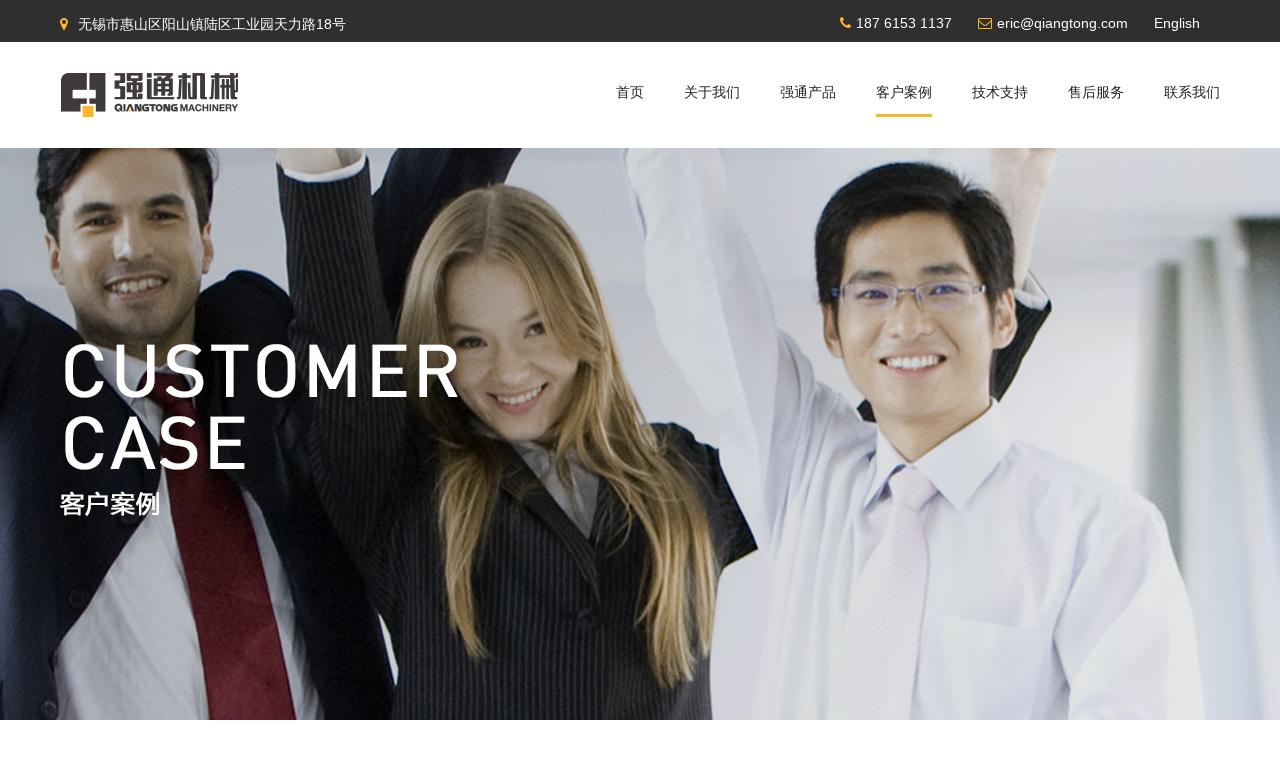

--- FILE ---
content_type: text/html
request_url: http://qiangtong.com/case.html
body_size: 12557
content:
<!DOCTYPE HTML>
<html>

<head>
	<title>QIANGTONG-贴面热压机|机械手|多片锯|自动化定制</title>
	<meta name="renderer" content="webkit">
	<meta charset="utf-8" />
	<meta http-equiv="X-UA-Compatible" content="IE=edge,chrome=1">
	<meta name="viewport" content="width=device-width, initial-scale=1.0, user-scalable=0, minimal-ui">
	<meta name="description" content="强通机械专业生产地板全自动包装机，多片锯以及自动化定制设备如上下料机械手，码垛机，凉板线等。万思汇为您量身定制，真正助你实现生产自动化梦想。" />
	<meta name="keywords" content="贴面热压机|机械手|多片锯|自动化定制" />
	<link rel='stylesheet' href='css/css.css'>
	<link rel='stylesheet' href='css/comm.css'>
</head>

<body>
	<!--[if lte IE 8]>
	<div class="text-center padding-top-50 padding-bottom-50 bg-blue-grey-100">
	<p class="browserupgrade font-size-18">请<a href="http://browsehappy.com/" target="_blank">升级您的浏览器</a>，以提高您的体验。</p>
	</div>
<![endif]-->
	<header id="masthead" class="site-header position">
		<div id="tophead">
			<div class="container">
				<div class="row">
					<div>
						<div class="tophead-contact">
							<ul>
								<li> <i class="fa fa-phone" aria-hidden="true"></i><a href="tel:187 6153 1137">187 6153 1137</a></li>
								<li> <i class="fa fa-envelope-o" aria-hidden="true"></i><a href="mailto:eric@qiangtong.com">eric@qiangtong.com</a></li>
								<li><a href="http://www.qiangtongpress.com" target="_blank">English</a></li>
							</ul>
							<div class="met-langlist vertical-align padding-10 text-center" style="display: none;">
								<button type="button" class="btn btn-outline btn-default btn-squared " data-toggle="modal" data-target="#met-langlist-modal">
									<span class="flag-icon flag-icon-"></span>
									Language
								</button>
								<div class="modal fade modal-3d-flip-vertical" id="met-langlist-modal" aria-hidden="true" role="dialog"	 tabindex="-1">
									<div class="modal-dialog modal-center modal-lg">
										<div class="modal-content">
											<div class="modal-body">
												<button type="button" class="close" data-dismiss="modal" aria-label="Close">
													<span aria-hidden="true">×</span>
												</button>
												<div class="row">
													<div class="col-md-4 col-sm-6 col-xs-12 margin-bottom-20">
														<a href="index.html" class="btn btn-block btn-outline btn-default btn-squared text-nowrap" title="简体中文">
															<span class="flag-icon flag-icon-"></span>
															中文站
														</a>
													</div>
													<div class="col-md-4 col-sm-6 col-xs-12 margin-bottom-20">
														<a href="http://www.qiangtongpress.com" target="_blank" class="btn btn-block btn-outline btn-default btn-squared text-nowrap" title="English">
															<span class="flag-icon flag-icon-"></span>
															国际站
														</a>
													</div>

													<!--div class="col-md-4 col-sm-6 col-xs-12 margin-bottom-20">
														<a href="#" class="btn btn-block btn-outline btn-default btn-squared text-nowrap" title="繁体中文">
															<span class="flag-icon flag-icon-"></span>
															繁体中文
														</a>
													</div-->
												</div>
											</div>
										</div>
									</div>
								</div>
							</div>
						</div>
						<div class="tophead-right tophead-address">
							<i class="fa fa-map-marker" aria-hidden="true"></i><span>无锡市惠山区阳山镇陆区工业园天力路18号</span></div>
						<div class="clear"></div>
					</div>
				</div>
			</div>
		</div>
		<nav class="navbar navbar-default met-nav" role="navigation">
			<div class="row">
				<div class="navbar-header">
					<button type="button" class="navbar-toggle hamburger hamburger-close collapsed" data-target="#navbar-default-collapse" data-toggle="collapse">
						<span class="sr-only">Toggle navigation</span>
						<span class="hamburger-bar"></span>
					</button>
					<a href="index.html" class="navbar-brand navbar-logo vertical-align" title="强通机械">
						<h1 class='hide'>强通机械</h1>
						<div class="vertical-align-middle">
							<img src="images/logo.jpg" alt="强通机械" title="强通机械" class="logo1" />
							<img src="images/logo.jpg" alt="强通机械" title="强通机械" class="hide logo2" />
						</div>
					</a>
					<h2 class='hide'></h2>
				</div>
				<div class="collapse navbar-collapse navbar-collapse-toolbar" id="navbar-default-collapse">
					<ul class="nav navbar-nav navbar-right navlist">
						<li><a href="index.html" title="首页" class="link">首页</a></li>
						<li class="dropdown margin-left-10">
							<a class="dropdown-toggle link " data-toggle="dropdown" data-hover="dropdown" href="about.html" aria-expanded="false" title="关于我们">关于我们</a>
							<ul class="dropdown-menu dropdown-menu-right">
								<li><a href="about.html" class="" title="关于我们">关于我们</a></li>
								<li><a href="honor.html" class="" title="企业荣誉">企业荣誉</a></li>
							</ul>
						</li>
						<li class="dropdown margin-left-10">
							<a class="dropdown-toggle link " data-toggle="dropdown" data-hover="dropdown" href="product01.html" aria-expanded="false" title="强通产品">强通产品</a>
							<ul class="dropdown-menu dropdown-menu-right pmenu">
								<li><a href="product01.html" class="bder bdern" title="典型生产线布局">典型生产线布局</a></li>
								<li><a href="product02.html" class="" title="横向快速生产线">横向快速生产线</a></li>
								<li><a href="product03.html" class="bder" title="纵向快速生产线">纵向快速生产线</a></li>
								<li><a href="product04.html" class="" title="双/单贴面家具板热压机">双/单贴面家具板热压机</a></li>
								<li><a href="product05.html" class="bder" title="强化地板贴面热压机">强化地板贴面热压机</a></li>
								<li><a href="product06.html" class="" title="同步对花贴面热压机">同步对花贴面热压机</a></li>
								<li><a href="product07.html" class="bder" title="家具板多层压机">家具板多层压机</a></li>
								<li><a href="product08.html" class="" title="模压门皮热压机">模压门皮热压机</a></li>
								<li><a href="product09.html" class="bder" title="模压线条热压机">模压线条热压机</a></li>
								<li><a href="product10.html" class="" title="试验压机">试验压机</a></li>
								<li><a href="product11.html" class="bder" title="冷压机">冷压机</a></li>
								<li><a href="product12.html" class="" title="隔膜板模压机">隔膜板模压机</a></li>
								<li><a href="product13.html" class="bder" title="铝蜂窝板热压机">铝蜂窝板热压机</a></li>
								<li><a href="product14.html" class="" title="非标压机定制">非标压机定制</a></li>
								<li><a href="product15.html" class="bder" title="机器人自动化应用">机器人自动化应用</a></li>
								<li><a href="product16_1.html" class="" title="压机配件">压机配件</a></li>
							</ul>
						</li>
						<li class="margin-left-10"><a href="case.html" title="客户案例" class="link active">客户案例</a></li>
						<li class="margin-left-10"><a href="support.html" title="技术支持" class="link ">技术支持</a></li>
						<li class="margin-left-10"><a href="service.html" title="售后服务" class="link ">售后服务</a></li>
						<li class="margin-left-10"><a href="contact.html" title="联系我们" class="link ">联系我们</a></li>
					</ul>
				</div>
			</div>
		</nav>
	</header>
<!--<pre>

</pre>
-->

  	<div class="window-bin" data-hash="banner">
      <div class="window-back banner" data-title="首页">
        <div class="banner3"></div>
      </div>
	</div>
	<div class="met-index-products met-index-body">
		<div class="container">
			<h2 class="products-h2" data-plugin="appear" data-repeat="false">
				客户案例
			</h2>
			<p class="sm">截止2018年，强通压机在世界各地已累计安装超过2000台。<br>
				我们将做得更好，随着时间的推移，永不停止探索…</p>
			<p><img src="images/case/map.jpg" width="100%" height="auto"></p>
			<div class="guest">
				<p>国际客户（排序不分先后顺序）</p>
				<div class="guestlist" >
						<img src="images/case/c1.jpg"><img src="images/case/c2.jpg"><img src="images/case/c3.jpg"><img src="images/case/c4.jpg"><img src="images/case/c5.jpg"><img src="images/case/c6.jpg"><img src="images/case/c7.jpg"><img src="images/case/c8.jpg"><img src="images/case/c9.jpg"><img src="images/case/c10.jpg"><img src="images/case/c11.jpg"><img src="images/case/c12.jpg"><img src="images/case/c13.jpg"><img src="images/case/c14.jpg"><img src="images/case/c15.jpg"><img src="images/case/c16.jpg"><img src="images/case/c17.jpg"><img src="images/case/c18.jpg"><img src="images/case/c19.jpg"><img src="images/case/c20.jpg"><img src="images/case/c21.jpg"><img src="images/case/c22.jpg"><img src="images/case/c23.jpg"><img src="images/case/c24.jpg">
				</div>
			</div>
			<div class="guest">
					<p>国内客户（排序不分先后顺序）</p>
					<div class="guestlist" >
							<img src="images/case/c25.jpg"><img src="images/case/c26.jpg"><img src="images/case/c27.jpg"><img src="images/case/c28.jpg"><img src="images/case/c29.jpg"><img src="images/case/c30.jpg"><img src="images/case/c31.jpg"><img src="images/case/c32.jpg"><img src="images/case/c33.jpg"><img src="images/case/c34.jpg"><img src="images/case/c35.jpg"><img src="images/case/c36.jpg">
					</div>
				</div>
		</div>
	</div>

	<div class="met-index-contact met-index-body">
		<div class="container">
			<div class="row">
				<div class="col-md-3 footer1">
					<p style="text-align: left;"><img src="images/logofoot.jpg"></p>
					<p style="text-align: left;"><span style="color: rgb(191, 191, 191); font-size: 14px;">地址：无锡市惠山区阳山镇陆区工业园天力路18号<br>电话：0510-83958395 / 187 6153 1137<br>邮箱：eric@qiangtong.com</span></p>
					<p style="text-align: left;">
						<span style="color: rgb(191, 191, 191); font-size: 14px;">友情链接： /  <a href="//www.qiangtong.com/about.html" style="color:rgb(191, 191, 191);">强通机械阿里国际站</a>  /  <a href="//www.chinawiseway.com" target="_blank" style="color:rgb(191, 191, 191);">无锡万思汇科技有限公司</a></span>


					</p>
				</div>
				<div class="col-md-3 footer2">
					<div class="foot_news">
						<div id="recent-posts-10" class=" widget_recent_entries">
							<h4>
								产品列表
							</h4>
							<ul>
								<li><a href="product01.html">典型生产线布局</a></li>
								<li><a href="product02.html">横向快速生产线</a></li>
								<li><a href="product03.html">纵向快速生产线</a></li>
								<li><a href="product04.html">双/单贴面家具板热压机</a></li>
								<li><a href="product05.html">强化地板贴面热压机</a></li>
								<li><a href="product06.html">同步对花贴面热压机</a></li>
								<li><a href="product07.html">家具板多层压机</a></li>
								<li><a href="product08.html">模压门皮热压机</a></li>
								<li><a href="product09.html">模压线条热压机</a></li>
								<li><a href="product10.html">试验压机</a></li>
								<li><a href="product11.html">冷压机</a></li>
								<li><a href="product12.html">隔膜板模压机</a></li>
								<li><a href="product13.html">铝蜂窝板热压机</a></li>
								<li><a href="product14.html">非标压机定制</a></li>
								<li><a href="product15.html">机器人自动化应用</a></li>
								<li><a href="product16_1.html">压机配件</a></li>
							</ul>
						</div>
					</div>
				</div>
				<div class="col-md-3">
					<div class="foot_news">
						<div class="widget_recent_entries">
							<ul class="foot_news_ul">
								<li>
									<a href="contact.html">联系我们</a>
								</li>

								<li>
									<a href="index.html">网站首页</a>
								</li>
							</ul>
						</div>
					</div>
				</div>
			</div>
		</div>
		<div class="copy">
			<p>Copyright © 2018 QIANGTONG Machinery Co.,Ltd. All rights reserved. 无锡强通机械版权所有 ICP备案号：苏65103578 Design: <a href="#">INPUNK</a></p>
		</div>
	</div>
	<input type="hidden" name="lazyloadbg" value="base64">
	<script src="js/jquery-2.1.3.min.js"></script>
	<script src="js/comm.js"></script>
</body>
</html>

--- FILE ---
content_type: text/css
request_url: http://qiangtong.com/css/css.css
body_size: 749360
content:
/*bootstrap.min.css*/
/*! normalize.css v3.0.3 | MIT License | github.com/necolas/normalize.css */html{font-family:sans-serif;-webkit-text-size-adjust:100%;-ms-text-size-adjust:100%}body{margin:0}article,aside,details,figcaption,figure,footer,header,hgroup,main,menu,nav,section,summary{display:block}audio,canvas,progress,video{display:inline-block;vertical-align:baseline}audio:not([controls]){display:none;height:0}[hidden],template{display:none}a{background-color:transparent}a:active,a:hover{outline:0}abbr[title]{border-bottom:1px dotted}b,strong{font-weight:700}dfn{font-style:italic}h1{margin:.67em 0;font-size:2em}mark{color:#000;background:#ff0}small{font-size:80%}sub,sup{position:relative;font-size:75%;line-height:0;vertical-align:baseline}sup{top:-.5em}sub{bottom:-.25em}img{border:0}svg:not(:root){overflow:hidden}figure{margin:1em 40px}hr{height:0;-webkit-box-sizing:content-box;-moz-box-sizing:content-box;box-sizing:content-box}pre{overflow:auto}code,kbd,pre,samp{font-family:monospace,monospace;font-size:1em}button,input,optgroup,select,textarea{margin:0;font:inherit;color:inherit}button{overflow:visible}button,select{text-transform:none}button,html input[type=button],input[type=reset],input[type=submit]{-webkit-appearance:button;cursor:pointer}button[disabled],html input[disabled]{cursor:default}button::-moz-focus-inner,input::-moz-focus-inner{padding:0;border:0}input{line-height:normal}input[type=checkbox],input[type=radio]{-webkit-box-sizing:border-box;-moz-box-sizing:border-box;box-sizing:border-box;padding:0}input[type=number]::-webkit-inner-spin-button,input[type=number]::-webkit-outer-spin-button{height:auto}input[type=search]{-webkit-box-sizing:content-box;-moz-box-sizing:content-box;box-sizing:content-box;-webkit-appearance:textfield}input[type=search]::-webkit-search-cancel-button,input[type=search]::-webkit-search-decoration{-webkit-appearance:none}fieldset{padding:.35em .625em .75em;margin:0 2px;border:1px solid silver}legend{padding:0;border:0}textarea{overflow:auto}optgroup{font-weight:700}table{border-spacing:0;border-collapse:collapse}td,th{padding:0}/*! Source: https://github.com/h5bp/html5-boilerplate/blob/master/src/css/main.css */@media print{*,:after,:before{color:#000!important;text-shadow:none!important;background:0 0!important;-webkit-box-shadow:none!important;box-shadow:none!important}a,a:visited{text-decoration:underline}a[href]:after{content:" (" attr(href) ")"}abbr[title]:after{content:" (" attr(title) ")"}a[href^="javascript:"]:after,a[href^="#"]:after{content:""}blockquote,pre{border:1px solid #999;page-break-inside:avoid}thead{display:table-header-group}img,tr{page-break-inside:avoid}img{max-width:100%!important}h2,h3,p{orphans:3;widows:3}h2,h3{page-break-after:avoid}.navbar{display:none}.btn>.caret,.dropup>.btn>.caret{border-top-color:#000!important}.label{border:1px solid #000}.table{border-collapse:collapse!important}.table td,.table th{background-color:#fff!important}.table-bordered td,.table-bordered th{border:1px solid #ddd!important}}*{-webkit-box-sizing:border-box;-moz-box-sizing:border-box;box-sizing:border-box}:after,:before{-webkit-box-sizing:border-box;-moz-box-sizing:border-box;box-sizing:border-box}html{font-size:10px;-webkit-tap-highlight-color:rgba(0,0,0,0)}body{font-family:Roboto,sans-serif;font-size:14px;line-height:1.57142857;color:#76838f;background-color:#fff}button,input,select,textarea{font-family:inherit;font-size:inherit;line-height:inherit}a{color:#62a8ea;text-decoration:none}a:focus,a:hover{color:#89bceb;text-decoration:underline}a:focus{outline:thin dotted;outline:5px auto -webkit-focus-ring-color;outline-offset:-2px}figure{margin:0}img{vertical-align:middle}.carousel-inner>.item>a>img,.carousel-inner>.item>img,.img-responsive,.thumbnail a>img,.thumbnail>img{display:block;max-width:100%;height:auto}.img-rounded{border-radius:4px}.img-thumbnail{display:inline-block;max-width:100%;height:auto;padding:4px;line-height:1.57142857;background-color:#fff;border:1px solid #e4eaec;border-radius:3px;-webkit-transition:all .2s ease-in-out;-o-transition:all .2s ease-in-out;transition:all .2s ease-in-out}.img-circle{border-radius:50%}hr{margin-top:22px;margin-bottom:22px;border:0;border-top:1px solid #e4eaec}.sr-only{position:absolute;width:1px;height:1px;padding:0;margin:-1px;overflow:hidden;clip:rect(0,0,0,0);border:0}.sr-only-focusable:active,.sr-only-focusable:focus{position:static;width:auto;height:auto;margin:0;overflow:visible;clip:auto}[role=button]{cursor:pointer}.h1,.h2,.h3,.h4,.h5,.h6,h1,h2,h3,h4,h5,h6{font-family:Roboto,sans-serif;font-weight:400;line-height:1.2;color:#37474f}.h1 .small,.h1 small,.h2 .small,.h2 small,.h3 .small,.h3 small,.h4 .small,.h4 small,.h5 .small,.h5 small,.h6 .small,.h6 small,h1 .small,h1 small,h2 .small,h2 small,h3 .small,h3 small,h4 .small,h4 small,h5 .small,h5 small,h6 .small,h6 small{font-weight:400;line-height:1;color:#a3afb7}.h1,.h2,.h3,h1,h2,h3{margin-top:22px;margin-bottom:11px}.h1 .small,.h1 small,.h2 .small,.h2 small,.h3 .small,.h3 small,h1 .small,h1 small,h2 .small,h2 small,h3 .small,h3 small{font-size:65%}.h4,.h5,.h6,h4,h5,h6{margin-top:11px;margin-bottom:11px}.h4 .small,.h4 small,.h5 .small,.h5 small,.h6 .small,.h6 small,h4 .small,h4 small,h5 .small,h5 small,h6 .small,h6 small{font-size:75%}.h1,h1{font-size:36px}.h2,h2{font-size:30px}.h3,h3{font-size:24px}.h4,h4{font-size:18px}.h5,h5{font-size:14px}.h6,h6{font-size:12px}p{margin:0 0 25px}.lead{margin-bottom:22px;font-size:16px;font-weight:300;line-height:1.4}@media (min-width:768px){.lead{font-size:21px}}.small,small{font-size:85%}.mark,mark{padding:.2em;background-color:#f2a654}.text-left{text-align:left}.text-right{text-align:right}.text-center{text-align:center}.text-justify{text-align:justify}.text-nowrap{white-space:nowrap}.text-lowercase{text-transform:lowercase}.text-uppercase{text-transform:uppercase}.text-capitalize{text-transform:capitalize}.text-muted{color:#526069}.text-primary{color:#62a8ea}a.text-primary:focus,a.text-primary:hover{color:#358fe4}.text-success{color:#fff}a.text-success:focus,a.text-success:hover{color:#e6e6e6}.text-info{color:#fff}a.text-info:focus,a.text-info:hover{color:#e6e6e6}.text-warning{color:#fff}a.text-warning:focus,a.text-warning:hover{color:#e6e6e6}.text-danger{color:#fff}a.text-danger:focus,a.text-danger:hover{color:#e6e6e6}.bg-primary{color:#fff;background-color:#62a8ea}a.bg-primary:focus,a.bg-primary:hover{background-color:#358fe4}.bg-success{background-color:#46be8a}a.bg-success:focus,a.bg-success:hover{background-color:#369b6f}.bg-info{background-color:#57c7d4}a.bg-info:focus,a.bg-info:hover{background-color:#33b6c5}.bg-warning{background-color:#f2a654}a.bg-warning:focus,a.bg-warning:hover{background-color:#ee8d25}.bg-danger{background-color:#f96868}a.bg-danger:focus,a.bg-danger:hover{background-color:#f73737}.page-header{padding-bottom:10px;margin:44px 0 22px;border-bottom:1px solid transparent}ol,ul{margin-top:0;margin-bottom:11px}ol ol,ol ul,ul ol,ul ul{margin-bottom:0}.list-unstyled{padding-left:0;list-style:none}.list-inline{padding-left:0;margin-left:-5px;list-style:none}.list-inline>li{display:inline-block;padding-right:5px;padding-left:5px}dl{margin-top:0;margin-bottom:22px}dd,dt{line-height:1.57142857}dt{font-weight:700}dd{margin-left:0}@media (min-width:768px){.dl-horizontal dt{float:left;width:160px;overflow:hidden;clear:left;text-align:right;text-overflow:ellipsis;white-space:nowrap}.dl-horizontal dd{margin-left:180px}}abbr[data-original-title],abbr[title]{cursor:help;border-bottom:1px dotted #e4eaec}.initialism{font-size:90%;text-transform:uppercase}blockquote{padding:11px 22px;margin:0 0 22px;font-size:17.5px;border-left:5px solid #e4eaec}blockquote ol:last-child,blockquote p:last-child,blockquote ul:last-child{margin-bottom:0}blockquote .small,blockquote footer,blockquote small{display:block;font-size:80%;line-height:1.57142857;color:#a3afb7}blockquote .small:before,blockquote footer:before,blockquote small:before{content:'\2014 \00A0'}.blockquote-reverse,blockquote.pull-right{padding-right:15px;padding-left:0;text-align:right;border-right:5px solid #e4eaec;border-left:0}.blockquote-reverse .small:before,.blockquote-reverse footer:before,.blockquote-reverse small:before,blockquote.pull-right .small:before,blockquote.pull-right footer:before,blockquote.pull-right small:before{content:''}.blockquote-reverse .small:after,.blockquote-reverse footer:after,.blockquote-reverse small:after,blockquote.pull-right .small:after,blockquote.pull-right footer:after,blockquote.pull-right small:after{content:'\00A0 \2014'}address{margin-bottom:22px;font-style:normal;line-height:1.57142857}code,kbd,pre,samp{font-family:Menlo,Monaco,Consolas,"Courier New",monospace}code{padding:2px 4px;font-size:90%;color:#5683ad;background-color:rgba(232,241,248,.1);border-radius:3px}kbd{padding:2px 4px;font-size:90%;color:#fff;background-color:#62a8ea;border-radius:2px;-webkit-box-shadow:inset 0 -1px 0 rgba(0,0,0,.25);box-shadow:inset 0 -1px 0 rgba(0,0,0,.25)}kbd kbd{padding:0;font-size:100%;font-weight:700;-webkit-box-shadow:none;box-shadow:none}pre{display:block;padding:10.5px;margin:0 0 11px;font-size:13px;line-height:1.57142857;color:inherit;word-break:break-all;word-wrap:break-word;background-color:#fff;border:1px solid #ecf5fc;border-radius:3px}pre code{padding:0;font-size:inherit;color:inherit;white-space:pre-wrap;background-color:transparent;border-radius:0}.pre-scrollable{max-height:340px;overflow-y:scroll}.container{margin-right:auto;margin-left:auto}@media (min-width:768px){.container{width:750px}}@media (min-width:992px){.container{width:970px}}@media (min-width:1200px){.container{width:1160px}}.container-fluid{padding-right:15px;padding-left:15px;margin-right:auto;margin-left:auto}.col-lg-1,.col-lg-10,.col-lg-11,.col-lg-12,.col-lg-2,.col-lg-3,.col-lg-4,.col-lg-5,.col-lg-6,.col-lg-7,.col-lg-8,.col-lg-9,.col-md-1,.col-md-10,.col-md-11,.col-md-12,.col-md-2,.col-md-3,.col-md-4,.col-md-5,.col-md-6,.col-md-7,.col-md-8,.col-md-9,.col-sm-1,.col-sm-10,.col-sm-11,.col-sm-12,.col-sm-2,.col-sm-3,.col-sm-4,.col-sm-5,.col-sm-6,.col-sm-7,.col-sm-8,.col-sm-9,.col-xs-1,.col-xs-10,.col-xs-11,.col-xs-12,.col-xs-2,.col-xs-3,.col-xs-4,.col-xs-5,.col-xs-6,.col-xs-7,.col-xs-8,.col-xs-9{position:relative;min-height:1px;}.col-xs-1,.col-xs-10,.col-xs-11,.col-xs-12,.col-xs-2,.col-xs-3,.col-xs-4,.col-xs-5,.col-xs-6,.col-xs-7,.col-xs-8,.col-xs-9{float:left}.col-xs-12{width:100%}.col-xs-11{width:91.66666667%}.col-xs-10{width:83.33333333%}.col-xs-9{width:75%}.col-xs-8{width:66.66666667%}.col-xs-7{width:58.33333333%}.col-xs-6{width:50%}.col-xs-5{width:41.66666667%}.col-xs-4{width:33.33333333%}.col-xs-3{width:25%}.col-xs-2{width:16.66666667%}.col-xs-1{width:8.33333333%}.col-xs-pull-12{right:100%}.col-xs-pull-11{right:91.66666667%}.col-xs-pull-10{right:83.33333333%}.col-xs-pull-9{right:75%}.col-xs-pull-8{right:66.66666667%}.col-xs-pull-7{right:58.33333333%}.col-xs-pull-6{right:50%}.col-xs-pull-5{right:41.66666667%}.col-xs-pull-4{right:33.33333333%}.col-xs-pull-3{right:25%}.col-xs-pull-2{right:16.66666667%}.col-xs-pull-1{right:8.33333333%}.col-xs-pull-0{right:auto}.col-xs-push-12{left:100%}.col-xs-push-11{left:91.66666667%}.col-xs-push-10{left:83.33333333%}.col-xs-push-9{left:75%}.col-xs-push-8{left:66.66666667%}.col-xs-push-7{left:58.33333333%}.col-xs-push-6{left:50%}.col-xs-push-5{left:41.66666667%}.col-xs-push-4{left:33.33333333%}.col-xs-push-3{left:25%}.col-xs-push-2{left:16.66666667%}.col-xs-push-1{left:8.33333333%}.col-xs-push-0{left:auto}.col-xs-offset-12{margin-left:100%}.col-xs-offset-11{margin-left:91.66666667%}.col-xs-offset-10{margin-left:83.33333333%}.col-xs-offset-9{margin-left:75%}.col-xs-offset-8{margin-left:66.66666667%}.col-xs-offset-7{margin-left:58.33333333%}.col-xs-offset-6{margin-left:50%}.col-xs-offset-5{margin-left:41.66666667%}.col-xs-offset-4{margin-left:33.33333333%}.col-xs-offset-3{margin-left:25%}.col-xs-offset-2{margin-left:16.66666667%}.col-xs-offset-1{margin-left:8.33333333%}.col-xs-offset-0{margin-left:0}@media (min-width:768px){.col-sm-1,.col-sm-10,.col-sm-11,.col-sm-12,.col-sm-2,.col-sm-3,.col-sm-4,.col-sm-5,.col-sm-6,.col-sm-7,.col-sm-8,.col-sm-9{float:left}.col-sm-12{width:100%;padding-top:50px;}.col-sm-11{width:91.66666667%}.col-sm-10{width:83.33333333%}.col-sm-9{width:75%}.col-sm-8{width:66.66666667%}.col-sm-7{width:58.33333333%}.col-sm-5{width:41.66666667%}.col-sm-4{width:33.33333333%}.col-sm-3{width:25%}.col-sm-2{width:16.66666667%}.col-sm-1{width:8.33333333%}.col-sm-pull-12{right:100%}.col-sm-pull-11{right:91.66666667%}.col-sm-pull-10{right:83.33333333%}.col-sm-pull-9{right:75%}.col-sm-pull-8{right:66.66666667%}.col-sm-pull-7{right:58.33333333%}.col-sm-pull-6{right:50%}.col-sm-pull-5{right:41.66666667%}.col-sm-pull-4{right:33.33333333%}.col-sm-pull-3{right:25%}.col-sm-pull-2{right:16.66666667%}.col-sm-pull-1{right:8.33333333%}.col-sm-pull-0{right:auto}.col-sm-push-12{left:100%}.col-sm-push-11{left:91.66666667%}.col-sm-push-10{left:83.33333333%}.col-sm-push-9{left:75%}.col-sm-push-8{left:66.66666667%}.col-sm-push-7{left:58.33333333%}.col-sm-push-6{left:50%}.col-sm-push-5{left:41.66666667%}.col-sm-push-4{left:33.33333333%}.col-sm-push-3{left:25%}.col-sm-push-2{left:16.66666667%}.col-sm-push-1{left:8.33333333%}.col-sm-push-0{left:auto}.col-sm-offset-12{margin-left:100%}.col-sm-offset-11{margin-left:91.66666667%}.col-sm-offset-10{margin-left:83.33333333%}.col-sm-offset-9{margin-left:75%}.col-sm-offset-8{margin-left:66.66666667%}.col-sm-offset-7{margin-left:58.33333333%}.col-sm-offset-6{margin-left:50%}.col-sm-offset-5{margin-left:41.66666667%}.col-sm-offset-4{margin-left:33.33333333%}.col-sm-offset-3{margin-left:25%}.col-sm-offset-2{margin-left:16.66666667%}.col-sm-offset-1{margin-left:8.33333333%}.col-sm-offset-0{margin-left:0}}@media (min-width:992px){.col-md-1,.col-md-10,.col-md-11,.col-md-12,.col-md-2,.col-md-3,.col-md-4,.col-md-5,.col-md-6,.col-md-7,.col-md-8,.col-md-9{float:left}.col-md-12{width:100%}.col-md-11{width:91.66666667%}.col-md-10{width:83.33333333%}.col-md-9{width:75%}.col-md-8{width:66.66666667%}.col-md-7{width:58.33333333%}.col-md-6{width:50%}.col-md-5{width:41.66666667%}.col-md-4{width:33.33333333%}.col-md-2{width:16.66666667%}.col-md-1{width:8.33333333%}.col-md-pull-12{right:100%}.col-md-pull-11{right:91.66666667%}.col-md-pull-10{right:83.33333333%}.col-md-pull-9{right:75%}.col-md-pull-8{right:66.66666667%}.col-md-pull-7{right:58.33333333%}.col-md-pull-6{right:50%}.col-md-pull-5{right:41.66666667%}.col-md-pull-4{right:33.33333333%}.col-md-pull-3{right:25%}.col-md-pull-2{right:16.66666667%}.col-md-pull-1{right:8.33333333%}.col-md-pull-0{right:auto}.col-md-push-12{left:100%}.col-md-push-11{left:91.66666667%}.col-md-push-10{left:83.33333333%}.col-md-push-9{left:75%}.col-md-push-8{left:66.66666667%}.col-md-push-7{left:58.33333333%}.col-md-push-6{left:50%}.col-md-push-5{left:41.66666667%}.col-md-push-4{left:33.33333333%}.col-md-push-3{left:25%}.col-md-push-2{left:16.66666667%}.col-md-push-1{left:8.33333333%}.col-md-push-0{left:auto}.col-md-offset-12{margin-left:100%}.col-md-offset-11{margin-left:91.66666667%}.col-md-offset-10{margin-left:83.33333333%}.col-md-offset-9{margin-left:75%}.col-md-offset-8{margin-left:66.66666667%}.col-md-offset-7{margin-left:58.33333333%}.col-md-offset-6{margin-left:50%}.col-md-offset-5{margin-left:41.66666667%}.col-md-offset-4{margin-left:33.33333333%}.col-md-offset-3{margin-left:25%}.col-md-offset-2{margin-left:16.66666667%}.col-md-offset-1{margin-left:8.33333333%}.col-md-offset-0{margin-left:0}}@media (min-width:1200px){.col-lg-1,.col-lg-10,.col-lg-11,.col-lg-12,.col-lg-2,.col-lg-3,.col-lg-4,.col-lg-5,.col-lg-6,.col-lg-7,.col-lg-8,.col-lg-9{float:left}.col-lg-12{width:100%}.col-lg-11{width:91.66666667%}.col-lg-10{width:83.33333333%}.col-lg-9{width:75%}.col-lg-8{width:66.66666667%}.col-lg-7{width:58.33333333%}.col-lg-6{width:50%}.col-lg-5{width:41.66666667%}.col-lg-4{width:33.33333333%}.col-lg-3{width:25%}.col-lg-2{width:16.66666667%}.col-lg-1{width:8.33333333%}.col-lg-pull-12{right:100%}.col-lg-pull-11{right:91.66666667%}.col-lg-pull-10{right:83.33333333%}.col-lg-pull-9{right:75%}.col-lg-pull-8{right:66.66666667%}.col-lg-pull-7{right:58.33333333%}.col-lg-pull-6{right:50%}.col-lg-pull-5{right:41.66666667%}.col-lg-pull-4{right:33.33333333%}.col-lg-pull-3{right:25%}.col-lg-pull-2{right:16.66666667%}.col-lg-pull-1{right:8.33333333%}.col-lg-pull-0{right:auto}.col-lg-push-12{left:100%}.col-lg-push-11{left:91.66666667%}.col-lg-push-10{left:83.33333333%}.col-lg-push-9{left:75%}.col-lg-push-8{left:66.66666667%}.col-lg-push-7{left:58.33333333%}.col-lg-push-6{left:50%}.col-lg-push-5{left:41.66666667%}.col-lg-push-4{left:33.33333333%}.col-lg-push-3{left:25%}.col-lg-push-2{left:16.66666667%}.col-lg-push-1{left:8.33333333%}.col-lg-push-0{left:auto}.col-lg-offset-12{margin-left:100%}.col-lg-offset-11{margin-left:91.66666667%}.col-lg-offset-10{margin-left:83.33333333%}.col-lg-offset-9{margin-left:75%}.col-lg-offset-8{margin-left:66.66666667%}.col-lg-offset-7{margin-left:58.33333333%}.col-lg-offset-6{margin-left:50%}.col-lg-offset-5{margin-left:41.66666667%}.col-lg-offset-4{margin-left:33.33333333%}.col-lg-offset-3{margin-left:25%}.col-lg-offset-2{margin-left:16.66666667%}.col-lg-offset-1{margin-left:8.33333333%}.col-lg-offset-0{margin-left:0}}table{background-color:transparent}caption{padding-top:8px;padding-bottom:8px;color:#526069;text-align:left}th{text-align:left}.table{width:100%;max-width:100%;margin-bottom:22px}.table>tbody>tr>td,.table>tbody>tr>th,.table>tfoot>tr>td,.table>tfoot>tr>th,.table>thead>tr>td,.table>thead>tr>th{padding:8px;line-height:1.57142857;vertical-align:top;border-top:1px solid #e4eaec}.table>thead>tr>th{vertical-align:bottom;border-bottom:2px solid #e4eaec}.table>caption+thead>tr:first-child>td,.table>caption+thead>tr:first-child>th,.table>colgroup+thead>tr:first-child>td,.table>colgroup+thead>tr:first-child>th,.table>thead:first-child>tr:first-child>td,.table>thead:first-child>tr:first-child>th{border-top:0}.table>tbody+tbody{border-top:2px solid #e4eaec}.table .table{background-color:#fff}.table-condensed>tbody>tr>td,.table-condensed>tbody>tr>th,.table-condensed>tfoot>tr>td,.table-condensed>tfoot>tr>th,.table-condensed>thead>tr>td,.table-condensed>thead>tr>th{padding:5px}.table-bordered{border:1px solid #e4eaec}.table-bordered>tbody>tr>td,.table-bordered>tbody>tr>th,.table-bordered>tfoot>tr>td,.table-bordered>tfoot>tr>th,.table-bordered>thead>tr>td,.table-bordered>thead>tr>th{border:1px solid #e4eaec}.table-bordered>thead>tr>td,.table-bordered>thead>tr>th{border-bottom-width:2px}.table-striped>tbody>tr:nth-of-type(odd){background-color:rgba(243,247,249,.3)}.table-hover>tbody>tr:hover{background-color:#f3f7f9}table col[class*=col-]{position:static;display:table-column;float:none}table td[class*=col-],table th[class*=col-]{position:static;display:table-cell;float:none}.table>tbody>tr.active>td,.table>tbody>tr.active>th,.table>tbody>tr>td.active,.table>tbody>tr>th.active,.table>tfoot>tr.active>td,.table>tfoot>tr.active>th,.table>tfoot>tr>td.active,.table>tfoot>tr>th.active,.table>thead>tr.active>td,.table>thead>tr.active>th,.table>thead>tr>td.active,.table>thead>tr>th.active{background-color:#f3f7f9}.table-hover>tbody>tr.active:hover>td,.table-hover>tbody>tr.active:hover>th,.table-hover>tbody>tr:hover>.active,.table-hover>tbody>tr>td.active:hover,.table-hover>tbody>tr>th.active:hover{background-color:#e2ecf1}.table>tbody>tr.success>td,.table>tbody>tr.success>th,.table>tbody>tr>td.success,.table>tbody>tr>th.success,.table>tfoot>tr.success>td,.table>tfoot>tr.success>th,.table>tfoot>tr>td.success,.table>tfoot>tr>th.success,.table>thead>tr.success>td,.table>thead>tr.success>th,.table>thead>tr>td.success,.table>thead>tr>th.success{background-color:#46be8a}.table-hover>tbody>tr.success:hover>td,.table-hover>tbody>tr.success:hover>th,.table-hover>tbody>tr:hover>.success,.table-hover>tbody>tr>td.success:hover,.table-hover>tbody>tr>th.success:hover{background-color:#3dae7d}.table>tbody>tr.info>td,.table>tbody>tr.info>th,.table>tbody>tr>td.info,.table>tbody>tr>th.info,.table>tfoot>tr.info>td,.table>tfoot>tr.info>th,.table>tfoot>tr>td.info,.table>tfoot>tr>th.info,.table>thead>tr.info>td,.table>thead>tr.info>th,.table>thead>tr>td.info,.table>thead>tr>th.info{background-color:#57c7d4}.table-hover>tbody>tr.info:hover>td,.table-hover>tbody>tr.info:hover>th,.table-hover>tbody>tr:hover>.info,.table-hover>tbody>tr>td.info:hover,.table-hover>tbody>tr>th.info:hover{background-color:#43c0cf}.table>tbody>tr.warning>td,.table>tbody>tr.warning>th,.table>tbody>tr>td.warning,.table>tbody>tr>th.warning,.table>tfoot>tr.warning>td,.table>tfoot>tr.warning>th,.table>tfoot>tr>td.warning,.table>tfoot>tr>th.warning,.table>thead>tr.warning>td,.table>thead>tr.warning>th,.table>thead>tr>td.warning,.table>thead>tr>th.warning{background-color:#f2a654}.table-hover>tbody>tr.warning:hover>td,.table-hover>tbody>tr.warning:hover>th,.table-hover>tbody>tr:hover>.warning,.table-hover>tbody>tr>td.warning:hover,.table-hover>tbody>tr>th.warning:hover{background-color:#f09a3c}.table>tbody>tr.danger>td,.table>tbody>tr.danger>th,.table>tbody>tr>td.danger,.table>tbody>tr>th.danger,.table>tfoot>tr.danger>td,.table>tfoot>tr.danger>th,.table>tfoot>tr>td.danger,.table>tfoot>tr>th.danger,.table>thead>tr.danger>td,.table>thead>tr.danger>th,.table>thead>tr>td.danger,.table>thead>tr>th.danger{background-color:#f96868}.table-hover>tbody>tr.danger:hover>td,.table-hover>tbody>tr.danger:hover>th,.table-hover>tbody>tr:hover>.danger,.table-hover>tbody>tr>td.danger:hover,.table-hover>tbody>tr>th.danger:hover{background-color:#f84f4f}.table-responsive{min-height:.01%;overflow-x:auto}@media screen and (max-width:767px){.table-responsive{width:100%;margin-bottom:16.5px;overflow-y:hidden;-ms-overflow-style:-ms-autohiding-scrollbar;border:1px solid #e4eaec}.table-responsive>.table{margin-bottom:0}.table-responsive>.table>tbody>tr>td,.table-responsive>.table>tbody>tr>th,.table-responsive>.table>tfoot>tr>td,.table-responsive>.table>tfoot>tr>th,.table-responsive>.table>thead>tr>td,.table-responsive>.table>thead>tr>th{white-space:nowrap}.table-responsive>.table-bordered{border:0}.table-responsive>.table-bordered>tbody>tr>td:first-child,.table-responsive>.table-bordered>tbody>tr>th:first-child,.table-responsive>.table-bordered>tfoot>tr>td:first-child,.table-responsive>.table-bordered>tfoot>tr>th:first-child,.table-responsive>.table-bordered>thead>tr>td:first-child,.table-responsive>.table-bordered>thead>tr>th:first-child{border-left:0}.table-responsive>.table-bordered>tbody>tr>td:last-child,.table-responsive>.table-bordered>tbody>tr>th:last-child,.table-responsive>.table-bordered>tfoot>tr>td:last-child,.table-responsive>.table-bordered>tfoot>tr>th:last-child,.table-responsive>.table-bordered>thead>tr>td:last-child,.table-responsive>.table-bordered>thead>tr>th:last-child{border-right:0}.table-responsive>.table-bordered>tbody>tr:last-child>td,.table-responsive>.table-bordered>tbody>tr:last-child>th,.table-responsive>.table-bordered>tfoot>tr:last-child>td,.table-responsive>.table-bordered>tfoot>tr:last-child>th{border-bottom:0}}fieldset{min-width:0;padding:0;margin:0;border:0}legend{display:block;width:100%;padding:0;margin-bottom:22px;font-size:21px;line-height:inherit;color:inherit;border:0;border-bottom:1px solid transparent}label{display:inline-block;max-width:100%;margin-bottom:5px;font-weight:700}input[type=search]{-webkit-box-sizing:border-box;-moz-box-sizing:border-box;box-sizing:border-box}input[type=checkbox],input[type=radio]{margin:4px 0 0;margin-top:1px\9;line-height:normal}input[type=file]{display:block}input[type=range]{display:block;width:100%}select[multiple],select[size]{height:auto}input[type=file]:focus,input[type=checkbox]:focus,input[type=radio]:focus{outline:thin dotted;outline:5px auto -webkit-focus-ring-color;outline-offset:-2px}output{display:block;padding-top:7px;font-size:14px;line-height:1.57142857;color:#76838f}.form-control{display:block;width:100%;height:36px;padding:6px 15px;font-size:14px;line-height:1.57142857;color:#76838f;background-color:#fff;background-image:none;border:1px solid #e4eaec;border-radius:3px;-webkit-box-shadow:inset 0 1px 1px rgba(0,0,0,.075);box-shadow:inset 0 1px 1px rgba(0,0,0,.075);-webkit-transition:border-color ease-in-out .15s,-webkit-box-shadow ease-in-out .15s;-o-transition:border-color ease-in-out .15s,box-shadow ease-in-out .15s;transition:border-color ease-in-out .15s,box-shadow ease-in-out .15s}.form-control:focus{border-color:#62a8ea;outline:0;-webkit-box-shadow:inset 0 1px 1px rgba(0,0,0,.075),0 0 8px rgba(98,168,234,.6);box-shadow:inset 0 1px 1px rgba(0,0,0,.075),0 0 8px rgba(98,168,234,.6)}.form-control.focus,.form-control:focus{border-color:#62a8ea;-webkit-box-shadow:none;box-shadow:none}.form-control::-moz-placeholder{color:#a3afb7;opacity:1}.form-control:-ms-input-placeholder{color:#a3afb7}.form-control::-webkit-input-placeholder{color:#a3afb7}.form-control::-ms-expand{background-color:transparent;border:0}.form-control[disabled],.form-control[readonly],fieldset[disabled] .form-control{background-color:#f3f7f9;opacity:1}.form-control[disabled],fieldset[disabled] .form-control{cursor:not-allowed}textarea.form-control{height:auto}input[type=search]{-webkit-appearance:none}@media screen and (-webkit-min-device-pixel-ratio:0){input[type=date].form-control,input[type=time].form-control,input[type=datetime-local].form-control,input[type=month].form-control{line-height:36px}.input-group-sm input[type=date],.input-group-sm input[type=time],.input-group-sm input[type=datetime-local],.input-group-sm input[type=month],input[type=date].input-sm,input[type=time].input-sm,input[type=datetime-local].input-sm,input[type=month].input-sm{line-height:32px}.input-group-lg input[type=date],.input-group-lg input[type=time],.input-group-lg input[type=datetime-local],.input-group-lg input[type=month],input[type=date].input-lg,input[type=time].input-lg,input[type=datetime-local].input-lg,input[type=month].input-lg{line-height:46px}}.form-group{margin-bottom:20px}.checkbox,.radio{position:relative;display:block;margin-top:10px;margin-bottom:10px}.checkbox label,.radio label{min-height:22px;padding-left:20px;margin-bottom:0;font-weight:400;cursor:pointer}.checkbox input[type=checkbox],.checkbox-inline input[type=checkbox],.radio input[type=radio],.radio-inline input[type=radio]{position:absolute;margin-top:4px\9;margin-left:-20px}.checkbox+.checkbox,.radio+.radio{margin-top:-5px}.checkbox-inline,.radio-inline{position:relative;display:inline-block;padding-left:20px;margin-bottom:0;font-weight:400;vertical-align:middle;cursor:pointer}.checkbox-inline+.checkbox-inline,.radio-inline+.radio-inline{margin-top:0;margin-left:10px}fieldset[disabled] input[type=checkbox],fieldset[disabled] input[type=radio],input[type=checkbox].disabled,input[type=checkbox][disabled],input[type=radio].disabled,input[type=radio][disabled]{cursor:not-allowed}.checkbox-inline.disabled,.radio-inline.disabled,fieldset[disabled] .checkbox-inline,fieldset[disabled] .radio-inline{cursor:not-allowed}.checkbox.disabled label,.radio.disabled label,fieldset[disabled] .checkbox label,fieldset[disabled] .radio label{cursor:not-allowed}.form-control-static{min-height:36px;padding-top:7px;padding-bottom:7px;margin-bottom:0}.form-control-static.input-lg,.form-control-static.input-sm{padding-right:0;padding-left:0}.input-sm{height:32px;padding:6px 13px;font-size:12px;line-height:1.5;border-radius:2px}select.input-sm{height:32px;line-height:32px}select[multiple].input-sm,textarea.input-sm{height:auto}select.input-sm{padding-top:0;padding-bottom:0}.form-group-sm .form-control{height:32px;padding:6px 13px;font-size:12px;line-height:1.5;border-radius:2px}.form-group-sm select.form-control{height:32px;line-height:32px}.form-group-sm select[multiple].form-control,.form-group-sm textarea.form-control{height:auto}.form-group-sm .form-control-static{height:32px;min-height:34px;padding:7px 13px;font-size:12px;line-height:1.5}.input-lg{height:46px;padding:10px 18px;font-size:18px;line-height:1.3333333;border-radius:4px}select.input-lg{height:46px;line-height:46px}select[multiple].input-lg,textarea.input-lg{height:auto}select.input-lg{padding-top:0;padding-bottom:0}.form-group-lg .form-control{height:46px;padding:10px 18px;font-size:18px;line-height:1.3333333;border-radius:4px}.form-group-lg select.form-control{height:46px;line-height:46px}.form-group-lg select[multiple].form-control,.form-group-lg textarea.form-control{height:auto}.form-group-lg .form-control-static{height:46px;min-height:40px;padding:11px 18px;font-size:18px;line-height:1.3333333}.has-feedback{position:relative}.has-feedback .form-control{padding-right:45px}.form-control-feedback{position:absolute;top:0;right:0;z-index:2;display:block;width:36px;height:36px;line-height:36px;text-align:center;pointer-events:none}.form-group-lg .form-control+.form-control-feedback,.input-group-lg+.form-control-feedback,.input-lg+.form-control-feedback{width:46px;height:46px;line-height:46px}.form-group-sm .form-control+.form-control-feedback,.input-group-sm+.form-control-feedback,.input-sm+.form-control-feedback{width:32px;height:32px;line-height:32px}.has-success .checkbox,.has-success .checkbox-inline,.has-success .control-label,.has-success .help-block,.has-success .radio,.has-success .radio-inline,.has-success.checkbox label,.has-success.checkbox-inline label,.has-success.radio label,.has-success.radio-inline label{color:#fff}.has-success .form-control{border-color:#fff;-webkit-box-shadow:inset 0 1px 1px rgba(0,0,0,.075);box-shadow:inset 0 1px 1px rgba(0,0,0,.075)}.has-success .form-control:focus{border-color:#e6e6e6;-webkit-box-shadow:inset 0 1px 1px rgba(0,0,0,.075),0 0 6px #fff;box-shadow:inset 0 1px 1px rgba(0,0,0,.075),0 0 6px #fff}.has-success .input-group-addon{color:#fff;background-color:#46be8a;border-color:#fff}.has-success .form-control-feedback{color:#fff}.has-success .form-control{-webkit-box-shadow:inset 0 1px 1px rgba(0,0,0,.05);box-shadow:inset 0 1px 1px rgba(0,0,0,.05)}.has-success .form-control:focus{border-color:#fff;outline:0;-webkit-box-shadow:inset 0 1px 1px rgba(0,0,0,.075),0 0 8px rgba(255,255,255,.6);box-shadow:inset 0 1px 1px rgba(0,0,0,.075),0 0 8px rgba(255,255,255,.6)}.has-success .form-control.focus,.has-success .form-control:focus{border-color:#fff;-webkit-box-shadow:none;box-shadow:none}.has-warning .checkbox,.has-warning .checkbox-inline,.has-warning .control-label,.has-warning .help-block,.has-warning .radio,.has-warning .radio-inline,.has-warning.checkbox label,.has-warning.checkbox-inline label,.has-warning.radio label,.has-warning.radio-inline label{color:#fff}.has-warning .form-control{border-color:#fff;-webkit-box-shadow:inset 0 1px 1px rgba(0,0,0,.075);box-shadow:inset 0 1px 1px rgba(0,0,0,.075)}.has-warning .form-control:focus{border-color:#e6e6e6;-webkit-box-shadow:inset 0 1px 1px rgba(0,0,0,.075),0 0 6px #fff;box-shadow:inset 0 1px 1px rgba(0,0,0,.075),0 0 6px #fff}.has-warning .input-group-addon{color:#fff;background-color:#f2a654;border-color:#fff}.has-warning .form-control-feedback{color:#fff}.has-warning .form-control{-webkit-box-shadow:inset 0 1px 1px rgba(0,0,0,.05);box-shadow:inset 0 1px 1px rgba(0,0,0,.05)}.has-warning .form-control:focus{border-color:#fff;outline:0;-webkit-box-shadow:inset 0 1px 1px rgba(0,0,0,.075),0 0 8px rgba(255,255,255,.6);box-shadow:inset 0 1px 1px rgba(0,0,0,.075),0 0 8px rgba(255,255,255,.6)}.has-warning .form-control.focus,.has-warning .form-control:focus{border-color:#fff;-webkit-box-shadow:none;box-shadow:none}.has-error .checkbox,.has-error .checkbox-inline,.has-error .control-label,.has-error .help-block,.has-error .radio,.has-error .radio-inline,.has-error.checkbox label,.has-error.checkbox-inline label,.has-error.radio label,.has-error.radio-inline label{color:#fff}.has-error .form-control{border-color:#fff;-webkit-box-shadow:inset 0 1px 1px rgba(0,0,0,.075);box-shadow:inset 0 1px 1px rgba(0,0,0,.075)}.has-error .form-control:focus{border-color:#e6e6e6;-webkit-box-shadow:inset 0 1px 1px rgba(0,0,0,.075),0 0 6px #fff;box-shadow:inset 0 1px 1px rgba(0,0,0,.075),0 0 6px #fff}.has-error .input-group-addon{color:#fff;background-color:#f96868;border-color:#fff}.has-error .form-control-feedback{color:#fff}.has-error .form-control{-webkit-box-shadow:inset 0 1px 1px rgba(0,0,0,.05);box-shadow:inset 0 1px 1px rgba(0,0,0,.05)}.has-error .form-control:focus{border-color:#fff;outline:0;-webkit-box-shadow:inset 0 1px 1px rgba(0,0,0,.075),0 0 8px rgba(255,255,255,.6);box-shadow:inset 0 1px 1px rgba(0,0,0,.075),0 0 8px rgba(255,255,255,.6)}.has-error .form-control.focus,.has-error .form-control:focus{border-color:#fff;-webkit-box-shadow:none;box-shadow:none}.has-feedback label~.form-control-feedback{top:27px}.has-feedback label.sr-only~.form-control-feedback{top:0}.help-block{display:block;margin-top:5px;margin-bottom:10px;color:#bcc2c8}@media (min-width:768px){.form-inline .form-group{display:inline-block;margin-bottom:0;vertical-align:middle}.form-inline .form-control{display:inline-block;width:auto;vertical-align:middle}.form-inline .form-control-static{display:inline-block}.form-inline .input-group{display:inline-table;vertical-align:middle}.form-inline .input-group .form-control,.form-inline .input-group .input-group-addon,.form-inline .input-group .input-group-btn{width:auto}.form-inline .input-group>.form-control{width:100%}.form-inline .control-label{margin-bottom:0;vertical-align:middle}.form-inline .checkbox,.form-inline .radio{display:inline-block;margin-top:0;margin-bottom:0;vertical-align:middle}.form-inline .checkbox label,.form-inline .radio label{padding-left:0}.form-inline .checkbox input[type=checkbox],.form-inline .radio input[type=radio]{position:relative;margin-left:0}.form-inline .has-feedback .form-control-feedback{top:0}}.form-horizontal .checkbox,.form-horizontal .checkbox-inline,.form-horizontal .radio,.form-horizontal .radio-inline{padding-top:7px;margin-top:0;margin-bottom:0}.form-horizontal .checkbox,.form-horizontal .radio{min-height:29px}.form-horizontal .form-group{margin-right:-15px;margin-left:-15px}@media (min-width:768px){.form-horizontal .control-label{padding-top:7px;margin-bottom:0;text-align:right}}.form-horizontal .has-feedback .form-control-feedback{right:15px}@media (min-width:768px){.form-horizontal .form-group-lg .control-label{padding-top:11px;font-size:18px}}@media (min-width:768px){.form-horizontal .form-group-sm .control-label{padding-top:7px;font-size:12px}}.btn{display:inline-block;padding:6px 0;margin-bottom:0;font-size:14px;font-weight:300;line-height:1.57142857;text-align:center;white-space:nowrap;vertical-align:middle;-ms-touch-action:manipulation;touch-action:manipulation;cursor:pointer;-webkit-user-select:none;-moz-user-select:none;-ms-user-select:none;user-select:none;background-image:none;border:1px solid transparent;border-radius:3px}.btn.active.focus,.btn.active:focus,.btn.focus,.btn:active.focus,.btn:active:focus,.btn:focus{outline:thin dotted;outline:5px auto -webkit-focus-ring-color;outline-offset:-2px}.btn.focus,.btn:focus,.btn:hover{color:#76838f;text-decoration:none}.btn.active,.btn:active{background-image:none;outline:0;-webkit-box-shadow:inset 0 3px 5px rgba(0,0,0,.125);box-shadow:inset 0 3px 5px rgba(0,0,0,.125)}.btn.disabled,.btn[disabled],fieldset[disabled] .btn{cursor:not-allowed;filter:alpha(opacity=65);-webkit-box-shadow:none;box-shadow:none;opacity:.65}a.btn.disabled,fieldset[disabled] a.btn{pointer-events:none}.btn-default{color:#76838f;background-color:#e4eaec;border-color:#e4eaec}.btn-default.focus,.btn-default:focus{color:#76838f;background-color:#c6d3d7;border-color:#99b0b7}.btn-default:hover{color:#76838f;background-color:#c6d3d7;border-color:#c0ced3}.btn-default.active,.btn-default:active,.open>.dropdown-toggle.btn-default{color:#76838f;background-color:#c6d3d7;border-color:#c0ced3}.btn-default.active.focus,.btn-default.active:focus,.btn-default.active:hover,.btn-default:active.focus,.btn-default:active:focus,.btn-default:active:hover,.open>.dropdown-toggle.btn-default.focus,.open>.dropdown-toggle.btn-default:focus,.open>.dropdown-toggle.btn-default:hover{color:#76838f;background-color:#b1c2c8;border-color:#99b0b7}.btn-default.active,.btn-default:active,.open>.dropdown-toggle.btn-default{background-image:none}.btn-default.disabled.focus,.btn-default.disabled:focus,.btn-default.disabled:hover,.btn-default[disabled].focus,.btn-default[disabled]:focus,.btn-default[disabled]:hover,fieldset[disabled] .btn-default.focus,fieldset[disabled] .btn-default:focus,fieldset[disabled] .btn-default:hover{background-color:#e4eaec;border-color:#e4eaec}.btn-default .badge{color:#e4eaec;background-color:#76838f}.btn-primary{color:#fff;background-color:#62a8ea;border-color:#62a8ea}.btn-primary.focus,.btn-primary:focus{color:#fff;background-color:#358fe4;border-color:#1869b4}.btn-primary:hover{color:#fff;background-color:#358fe4;border-color:#2c8ae3}.btn-primary.active,.btn-primary:active,.open>.dropdown-toggle.btn-primary{color:#fff;background-color:#358fe4;border-color:#2c8ae3}.btn-primary.active.focus,.btn-primary.active:focus,.btn-primary.active:hover,.btn-primary:active.focus,.btn-primary:active:focus,.btn-primary:active:hover,.open>.dropdown-toggle.btn-primary.focus,.open>.dropdown-toggle.btn-primary:focus,.open>.dropdown-toggle.btn-primary:hover{color:#fff;background-color:#1d7dd8;border-color:#1869b4}.btn-primary.active,.btn-primary:active,.open>.dropdown-toggle.btn-primary{background-image:none}.btn-primary.disabled.focus,.btn-primary.disabled:focus,.btn-primary.disabled:hover,.btn-primary[disabled].focus,.btn-primary[disabled]:focus,.btn-primary[disabled]:hover,fieldset[disabled] .btn-primary.focus,fieldset[disabled] .btn-primary:focus,fieldset[disabled] .btn-primary:hover{background-color:#62a8ea;border-color:#62a8ea}.btn-primary .badge{color:#62a8ea;background-color:#fff}.btn-success{color:#fff;background-color:#46be8a;border-color:#46be8a}.btn-success.focus,.btn-success:focus{color:#fff;background-color:#369b6f;border-color:#226246}.btn-success:hover{color:#fff;background-color:#369b6f;border-color:#34936a}.btn-success.active,.btn-success:active,.open>.dropdown-toggle.btn-success{color:#fff;background-color:#369b6f;border-color:#34936a}.btn-success.active.focus,.btn-success.active:focus,.btn-success.active:hover,.btn-success:active.focus,.btn-success:active:focus,.btn-success:active:hover,.open>.dropdown-toggle.btn-success.focus,.open>.dropdown-toggle.btn-success:focus,.open>.dropdown-toggle.btn-success:hover{color:#fff;background-color:#2d805c;border-color:#226246}.btn-success.active,.btn-success:active,.open>.dropdown-toggle.btn-success{background-image:none}.btn-success.disabled.focus,.btn-success.disabled:focus,.btn-success.disabled:hover,.btn-success[disabled].focus,.btn-success[disabled]:focus,.btn-success[disabled]:hover,fieldset[disabled] .btn-success.focus,fieldset[disabled] .btn-success:focus,fieldset[disabled] .btn-success:hover{background-color:#46be8a;border-color:#46be8a}.btn-success .badge{color:#46be8a;background-color:#fff}.btn-info{color:#fff;background-color:#57c7d4;border-color:#57c7d4}.btn-info.focus,.btn-info:focus{color:#fff;background-color:#33b6c5;border-color:#237e89}.btn-info:hover{color:#fff;background-color:#33b6c5;border-color:#30afbd}.btn-info.active,.btn-info:active,.open>.dropdown-toggle.btn-info{color:#fff;background-color:#33b6c5;border-color:#30afbd}.btn-info.active.focus,.btn-info.active:focus,.btn-info.active:hover,.btn-info:active.focus,.btn-info:active:focus,.btn-info:active:hover,.open>.dropdown-toggle.btn-info.focus,.open>.dropdown-toggle.btn-info:focus,.open>.dropdown-toggle.btn-info:hover{color:#fff;background-color:#2b9ca9;border-color:#237e89}.btn-info.active,.btn-info:active,.open>.dropdown-toggle.btn-info{background-image:none}.btn-info.disabled.focus,.btn-info.disabled:focus,.btn-info.disabled:hover,.btn-info[disabled].focus,.btn-info[disabled]:focus,.btn-info[disabled]:hover,fieldset[disabled] .btn-info.focus,fieldset[disabled] .btn-info:focus,fieldset[disabled] .btn-info:hover{background-color:#57c7d4;border-color:#57c7d4}.btn-info .badge{color:#57c7d4;background-color:#fff}.btn-warning{color:#fff;background-color:#f2a654;border-color:#f2a654}.btn-warning.focus,.btn-warning:focus{color:#fff;background-color:#ee8d25;border-color:#b8660e}.btn-warning:hover{color:#fff;background-color:#ee8d25;border-color:#ee881b}.btn-warning.active,.btn-warning:active,.open>.dropdown-toggle.btn-warning{color:#fff;background-color:#ee8d25;border-color:#ee881b}.btn-warning.active.focus,.btn-warning.active:focus,.btn-warning.active:hover,.btn-warning:active.focus,.btn-warning:active:focus,.btn-warning:active:hover,.open>.dropdown-toggle.btn-warning.focus,.open>.dropdown-toggle.btn-warning:focus,.open>.dropdown-toggle.btn-warning:hover{color:#fff;background-color:#de7c11;border-color:#b8660e}.btn-warning.active,.btn-warning:active,.open>.dropdown-toggle.btn-warning{background-image:none}.btn-warning.disabled.focus,.btn-warning.disabled:focus,.btn-warning.disabled:hover,.btn-warning[disabled].focus,.btn-warning[disabled]:focus,.btn-warning[disabled]:hover,fieldset[disabled] .btn-warning.focus,fieldset[disabled] .btn-warning:focus,fieldset[disabled] .btn-warning:hover{background-color:#f2a654;border-color:#f2a654}.btn-warning .badge{color:#f2a654;background-color:#fff}.btn-danger{color:#fff;background-color:#f96868;border-color:#f96868}.btn-danger.focus,.btn-danger:focus{color:#fff;background-color:#f73737;border-color:#d90909}.btn-danger:hover{color:#fff;background-color:#f73737;border-color:#f72d2d}.btn-danger.active,.btn-danger:active,.open>.dropdown-toggle.btn-danger{color:#fff;background-color:#f73737;border-color:#f72d2d}.btn-danger.active.focus,.btn-danger.active:focus,.btn-danger.active:hover,.btn-danger:active.focus,.btn-danger:active:focus,.btn-danger:active:hover,.open>.dropdown-toggle.btn-danger.focus,.open>.dropdown-toggle.btn-danger:focus,.open>.dropdown-toggle.btn-danger:hover{color:#fff;background-color:#f61515;border-color:#d90909}.btn-danger.active,.btn-danger:active,.open>.dropdown-toggle.btn-danger{background-image:none}.btn-danger.disabled.focus,.btn-danger.disabled:focus,.btn-danger.disabled:hover,.btn-danger[disabled].focus,.btn-danger[disabled]:focus,.btn-danger[disabled]:hover,fieldset[disabled] .btn-danger.focus,fieldset[disabled] .btn-danger:focus,fieldset[disabled] .btn-danger:hover{background-color:#f96868;border-color:#f96868}.btn-danger .badge{color:#f96868;background-color:#fff}.btn-link{font-weight:400;color:#62a8ea;border-radius:0}.btn-link,.btn-link.active,.btn-link:active,.btn-link[disabled],fieldset[disabled] .btn-link{background-color:transparent;-webkit-box-shadow:none;box-shadow:none}.btn-link,.btn-link:active,.btn-link:focus,.btn-link:hover{border-color:transparent}.btn-link:focus,.btn-link:hover{color:#89bceb;text-decoration:underline;background-color:transparent}.btn-link[disabled]:focus,.btn-link[disabled]:hover,fieldset[disabled] .btn-link:focus,fieldset[disabled] .btn-link:hover{color:#a3afb7;text-decoration:none}.btn-group-lg>.btn,.btn-lg{padding:10px 18px;font-size:18px;line-height:1.3333333;border-radius:4px}.btn-group-sm>.btn,.btn-sm{padding:6px 13px;font-size:12px;line-height:1.5;border-radius:2px}.btn-group-xs>.btn,.btn-xs{padding:1px 5px;font-size:12px;line-height:1.5;border-radius:2px}.btn-block{display:block;width:100%}.btn-block+.btn-block{margin-top:5px}input[type=button].btn-block,input[type=reset].btn-block,input[type=submit].btn-block{width:100%}.fade{opacity:0;-webkit-transition:opacity .15s linear;-o-transition:opacity .15s linear;transition:opacity .15s linear}.fade.in{opacity:1}.collapse{display:none}.collapse.in{display:block}tr.collapse.in{display:table-row}tbody.collapse.in{display:table-row-group}.collapsing{position:relative;height:0;overflow:hidden;-webkit-transition-timing-function:ease;-o-transition-timing-function:ease;transition-timing-function:ease;-webkit-transition-duration:.35s;-o-transition-duration:.35s;transition-duration:.35s;-webkit-transition-property:height,visibility;-o-transition-property:height,visibility;transition-property:height,visibility}.caret{display:inline-block;width:0;height:0;margin-left:2px;vertical-align:middle;border-top:4px dashed;border-top:4px solid\9;border-right:4px solid transparent;border-left:4px solid transparent}.dropdown,.dropup{position:relative}.dropdown-toggle:focus{outline:0}.dropdown-menu{position:absolute;top:100%;left:0;z-index:1200;display:none;float:left;min-width:160px;padding:5px 0;margin:2px 0 0;font-size:14px;text-align:left;list-style:none;background-color:#fff;-webkit-background-clip:padding-box;background-clip:padding-box;border:1px solid #ccc;border:1px solid #e4eaec;border-radius:3px;-webkit-box-shadow:0 6px 12px rgba(0,0,0,.175);box-shadow:0 6px 12px rgba(0,0,0,.175)}.dropdown-menu.pull-right{right:0;left:auto}.dropdown-menu .divider{height:1px;margin:10px 0;overflow:hidden;background-color:#e4eaec}.dropdown-menu>li>a{display:block;padding:3px 20px;clear:both;font-weight:400;line-height:1.57142857;color:#76838f;white-space:nowrap}.dropdown-menu>li>a:focus,.dropdown-menu>li>a:hover{color:#76838f;text-decoration:none;background-color:#f3f7f9}.dropdown-menu>.active>a,.dropdown-menu>.active>a:focus,.dropdown-menu>.active>a:hover{color:#76838f;text-decoration:none;background-color:#f3f7f9;outline:0}.dropdown-menu>.disabled>a,.dropdown-menu>.disabled>a:focus,.dropdown-menu>.disabled>a:hover{color:#ccd5db}.dropdown-menu>.disabled>a:focus,.dropdown-menu>.disabled>a:hover{text-decoration:none;cursor:not-allowed;background-color:transparent;background-image:none;filter:progid:DXImageTransform.Microsoft.gradient(enabled=false)}.open>.dropdown-menu{display:block}.open>a{outline:0}.dropdown-menu-right{right:0;left:auto}.dropdown-menu-left{right:auto;left:0}.dropdown-header{display:block;padding:3px 20px;font-size:12px;line-height:1.57142857;color:#37474f;white-space:nowrap}.dropdown-backdrop{position:fixed;top:0;right:0;bottom:0;left:0;z-index:1190}.pull-right>.dropdown-menu{right:0;left:auto}.dropup .caret,.navbar-fixed-bottom .dropdown .caret{content:"";border-top:0;border-bottom:4px dashed;border-bottom:4px solid\9}.dropup .dropdown-menu,.navbar-fixed-bottom .dropdown .dropdown-menu{top:auto;bottom:100%;margin-bottom:2px}@media (min-width:768px){.navbar-right .dropdown-menu{right:0;left:auto}.navbar-right .dropdown-menu-left{right:auto;left:0}}.btn-group,.btn-group-vertical{position:relative;display:inline-block;vertical-align:middle}.btn-group-vertical>.btn,.btn-group>.btn{position:relative;float:left}.btn-group-vertical>.btn.active,.btn-group-vertical>.btn:active,.btn-group-vertical>.btn:focus,.btn-group-vertical>.btn:hover,.btn-group>.btn.active,.btn-group>.btn:active,.btn-group>.btn:focus,.btn-group>.btn:hover{z-index:2}.btn-group .btn+.btn,.btn-group .btn+.btn-group,.btn-group .btn-group+.btn,.btn-group .btn-group+.btn-group{margin-left:-1px}.btn-toolbar{margin-left:-5px}.btn-toolbar .btn,.btn-toolbar .btn-group,.btn-toolbar .input-group{float:left}.btn-toolbar>.btn,.btn-toolbar>.btn-group,.btn-toolbar>.input-group{margin-left:5px}.btn-group>.btn:not(:first-child):not(:last-child):not(.dropdown-toggle){border-radius:0}.btn-group>.btn:first-child{margin-left:0}.btn-group>.btn:first-child:not(:last-child):not(.dropdown-toggle){border-top-right-radius:0;border-bottom-right-radius:0}.btn-group>.btn:last-child:not(:first-child),.btn-group>.dropdown-toggle:not(:first-child){border-top-left-radius:0;border-bottom-left-radius:0}.btn-group>.btn-group{float:left}.btn-group>.btn-group:not(:first-child):not(:last-child)>.btn{border-radius:0}.btn-group>.btn-group:first-child:not(:last-child)>.btn:last-child,.btn-group>.btn-group:first-child:not(:last-child)>.dropdown-toggle{border-top-right-radius:0;border-bottom-right-radius:0}.btn-group>.btn-group:last-child:not(:first-child)>.btn:first-child{border-top-left-radius:0;border-bottom-left-radius:0}.btn-group .dropdown-toggle:active,.btn-group.open .dropdown-toggle{outline:0}.btn-group>.btn+.dropdown-toggle{padding-right:8px;padding-left:8px}.btn-group>.btn-lg+.dropdown-toggle{padding-right:12px;padding-left:12px}.btn-group.open .dropdown-toggle{-webkit-box-shadow:inset 0 3px 5px rgba(0,0,0,.125);box-shadow:inset 0 3px 5px rgba(0,0,0,.125)}.btn-group.open .dropdown-toggle.btn-link{-webkit-box-shadow:none;box-shadow:none}.btn .caret{margin-left:0}.btn-lg .caret{border-width:5px 5px 0;border-bottom-width:0}.dropup .btn-lg .caret{border-width:0 5px 5px}.btn-group-vertical>.btn,.btn-group-vertical>.btn-group,.btn-group-vertical>.btn-group>.btn{display:block;float:none;width:100%;max-width:100%}.btn-group-vertical>.btn-group>.btn{float:none}.btn-group-vertical>.btn+.btn,.btn-group-vertical>.btn+.btn-group,.btn-group-vertical>.btn-group+.btn,.btn-group-vertical>.btn-group+.btn-group{margin-top:-1px;margin-left:0}.btn-group-vertical>.btn:not(:first-child):not(:last-child){border-radius:0}.btn-group-vertical>.btn:first-child:not(:last-child){border-top-left-radius:3px;border-top-right-radius:3px;border-bottom-right-radius:0;border-bottom-left-radius:0}.btn-group-vertical>.btn:last-child:not(:first-child){border-top-left-radius:0;border-top-right-radius:0;border-bottom-right-radius:3px;border-bottom-left-radius:3px}.btn-group-vertical>.btn-group:not(:first-child):not(:last-child)>.btn{border-radius:0}.btn-group-vertical>.btn-group:first-child:not(:last-child)>.btn:last-child,.btn-group-vertical>.btn-group:first-child:not(:last-child)>.dropdown-toggle{border-bottom-right-radius:0;border-bottom-left-radius:0}.btn-group-vertical>.btn-group:last-child:not(:first-child)>.btn:first-child{border-top-left-radius:0;border-top-right-radius:0}.btn-group-justified{display:table;width:100%;table-layout:fixed;border-collapse:separate}.btn-group-justified>.btn,.btn-group-justified>.btn-group{display:table-cell;float:none;width:1%}.btn-group-justified>.btn-group .btn{width:100%}.btn-group-justified>.btn-group .dropdown-menu{left:auto}[data-toggle=buttons]>.btn input[type=checkbox],[data-toggle=buttons]>.btn input[type=radio],[data-toggle=buttons]>.btn-group>.btn input[type=checkbox],[data-toggle=buttons]>.btn-group>.btn input[type=radio]{position:absolute;clip:rect(0,0,0,0);pointer-events:none}.input-group{position:relative;display:table;border-collapse:separate}.input-group[class*=col-]{float:none;padding-right:0;padding-left:0}.input-group .form-control{position:relative;z-index:2;float:left;width:100%;margin-bottom:0}.input-group .form-control:focus{z-index:3}.input-group-lg>.form-control,.input-group-lg>.input-group-addon,.input-group-lg>.input-group-btn>.btn{height:46px;padding:10px 18px;font-size:18px;line-height:1.3333333;border-radius:4px}select.input-group-lg>.form-control,select.input-group-lg>.input-group-addon,select.input-group-lg>.input-group-btn>.btn{height:46px;line-height:46px}select[multiple].input-group-lg>.form-control,select[multiple].input-group-lg>.input-group-addon,select[multiple].input-group-lg>.input-group-btn>.btn,textarea.input-group-lg>.form-control,textarea.input-group-lg>.input-group-addon,textarea.input-group-lg>.input-group-btn>.btn{height:auto}select.input-group-lg>.form-control,select.input-group-lg>.input-group-addon,select.input-group-lg>.input-group-btn>.btn{padding-top:0;padding-bottom:0}.input-group-sm>.form-control,.input-group-sm>.input-group-addon,.input-group-sm>.input-group-btn>.btn{height:32px;padding:6px 13px;font-size:12px;line-height:1.5;border-radius:2px}select.input-group-sm>.form-control,select.input-group-sm>.input-group-addon,select.input-group-sm>.input-group-btn>.btn{height:32px;line-height:32px}select[multiple].input-group-sm>.form-control,select[multiple].input-group-sm>.input-group-addon,select[multiple].input-group-sm>.input-group-btn>.btn,textarea.input-group-sm>.form-control,textarea.input-group-sm>.input-group-addon,textarea.input-group-sm>.input-group-btn>.btn{height:auto}select.input-group-sm>.form-control,select.input-group-sm>.input-group-addon,select.input-group-sm>.input-group-btn>.btn{padding-top:0;padding-bottom:0}.input-group .form-control,.input-group-addon,.input-group-btn{display:table-cell}.input-group .form-control:not(:first-child):not(:last-child),.input-group-addon:not(:first-child):not(:last-child),.input-group-btn:not(:first-child):not(:last-child){border-radius:0}.input-group-addon,.input-group-btn{width:1%;white-space:nowrap;vertical-align:middle}.input-group-addon{padding:6px 15px;font-size:14px;font-weight:400;line-height:1;color:#76838f;text-align:center;background-color:#f3f7f9;border:1px solid #e4eaec;border-radius:3px}.input-group-addon.input-sm{padding:6px 13px;font-size:12px;border-radius:2px}.input-group-addon.input-lg{padding:10px 18px;font-size:18px;border-radius:4px}.input-group-addon input[type=checkbox],.input-group-addon input[type=radio]{margin-top:0}.input-group .form-control:first-child,.input-group-addon:first-child,.input-group-btn:first-child>.btn,.input-group-btn:first-child>.btn-group>.btn,.input-group-btn:first-child>.dropdown-toggle,.input-group-btn:last-child>.btn-group:not(:last-child)>.btn,.input-group-btn:last-child>.btn:not(:last-child):not(.dropdown-toggle){border-top-right-radius:0;border-bottom-right-radius:0}.input-group-addon:first-child{border-right:0}.input-group .form-control:last-child,.input-group-addon:last-child,.input-group-btn:first-child>.btn-group:not(:first-child)>.btn,.input-group-btn:first-child>.btn:not(:first-child),.input-group-btn:last-child>.btn,.input-group-btn:last-child>.btn-group>.btn,.input-group-btn:last-child>.dropdown-toggle{border-top-left-radius:0;border-bottom-left-radius:0}.input-group-addon:last-child{border-left:0}.input-group-btn{position:relative;font-size:0;white-space:nowrap}.input-group-btn>.btn{position:relative}.input-group-btn>.btn+.btn{margin-left:-1px}.input-group-btn>.btn:active,.input-group-btn>.btn:focus,.input-group-btn>.btn:hover{z-index:2}.input-group-btn:first-child>.btn,.input-group-btn:first-child>.btn-group{margin-right:-1px}.input-group-btn:last-child>.btn,.input-group-btn:last-child>.btn-group{z-index:2;margin-left:-1px}.nav{padding-left:0;margin-bottom:0;list-style:none}.nav>li{position:relative;display:block}.nav>li>a{position:relative;display:block;padding:10px 0;margin:0 15px;}.nav>li>a:focus,.nav>li>a:hover{text-decoration:none;background-color:#f3f7f9}.nav>li.disabled>a{color:#a3afb7}.nav>li.disabled>a:focus,.nav>li.disabled>a:hover{color:#a3afb7;text-decoration:none;cursor:not-allowed;background-color:transparent}.nav .open>a,.nav .open>a:focus,.nav .open>a:hover{background-color:#f3f7f9;border-color:#62a8ea}.nav .nav-divider{height:1px;margin:10px 0;overflow:hidden;background-color:#e5e5e5}.nav>li>a>img{max-width:none}.nav-tabs{border-bottom:1px solid #e4eaec}.nav-tabs>li{float:left;margin-bottom:-1px}.nav-tabs>li>a{margin-right:2px;line-height:1.57142857;border:1px solid transparent;border-radius:3px 3px 0 0}.nav-tabs>li>a:hover{border-color:transparent transparent #e4eaec}.nav-tabs>li.active>a,.nav-tabs>li.active>a:focus,.nav-tabs>li.active>a:hover{color:#4e97d9;cursor:default;background-color:#fff;border:1px solid #e4eaec;border-bottom-color:transparent}.nav-tabs.nav-justified{width:100%;border-bottom:0}.nav-tabs.nav-justified>li{float:none}.nav-tabs.nav-justified>li>a{margin-bottom:5px;text-align:center}.nav-tabs.nav-justified>.dropdown .dropdown-menu{top:auto;left:auto}@media (min-width:768px){.nav-tabs.nav-justified>li{display:table-cell;width:1%}.nav-tabs.nav-justified>li>a{margin-bottom:0}}.nav-tabs.nav-justified>li>a{margin-right:0;border-radius:3px}.nav-tabs.nav-justified>.active>a,.nav-tabs.nav-justified>.active>a:focus,.nav-tabs.nav-justified>.active>a:hover{border:1px solid #e4eaec}@media (min-width:768px){.nav-tabs.nav-justified>li>a{border-bottom:1px solid #e4eaec;border-radius:3px 3px 0 0}.nav-tabs.nav-justified>.active>a,.nav-tabs.nav-justified>.active>a:focus,.nav-tabs.nav-justified>.active>a:hover{border-bottom-color:#fff}}.nav-pills>li{float:left}.nav-pills>li>a{border-radius:3px}.nav-pills>li+li{margin-left:2px}.nav-pills>li.active>a,.nav-pills>li.active>a:focus,.nav-pills>li.active>a:hover{color:#fff;background-color:#62a8ea}.nav-stacked>li{float:none}.nav-stacked>li+li{margin-top:2px;margin-left:0}.nav-justified{width:100%}.nav-justified>li{float:none}.nav-justified>li>a{margin-bottom:5px;text-align:center}.nav-justified>.dropdown .dropdown-menu{top:auto;left:auto}@media (min-width:768px){.nav-justified>li{display:table-cell;width:1%}.nav-justified>li>a{margin-bottom:0}}.nav-tabs-justified{border-bottom:0}.nav-tabs-justified>li>a{margin-right:0;border-radius:3px}.nav-tabs-justified>.active>a,.nav-tabs-justified>.active>a:focus,.nav-tabs-justified>.active>a:hover{border:1px solid #e4eaec}@media (min-width:768px){.nav-tabs-justified>li>a{border-bottom:1px solid #e4eaec;border-radius:3px 3px 0 0}.nav-tabs-justified>.active>a,.nav-tabs-justified>.active>a:focus,.nav-tabs-justified>.active>a:hover{border-bottom-color:#fff}}.tab-content>.tab-pane{display:none}.tab-content>.active{display:block}.nav-tabs .dropdown-menu{margin-top:-1px;border-top-left-radius:0;border-top-right-radius:0}.navbar{position:relative;min-height:66px;margin-bottom:22px;border:1px solid transparent}@media (min-width:768px){.navbar{border-radius:0px;width:1160px;margin:0 auto;}.row {width:1160px;margin:0 auto;}}@media (min-width:768px){.navbar-header{padding:16px 0;float:left;}}.navbar-collapse{overflow-x:visible;-webkit-overflow-scrolling:touch;border-top:1px solid transparent;-webkit-box-shadow:inset 0 1px 0 rgba(255,255,255,.1);box-shadow:inset 0 1px 0 rgba(255,255,255,.1)}.navbar-collapse.in{overflow-y:auto}@media (min-width:768px){.navbar-collapse{width:auto;border-top:0;-webkit-box-shadow:none;box-shadow:none}.navbar-collapse.collapse{display:block!important;height:auto!important;padding-bottom:0;overflow:visible!important}.navbar-collapse.in{overflow-y:visible}.navbar-fixed-bottom .navbar-collapse,.navbar-fixed-top .navbar-collapse,.navbar-static-top .navbar-collapse{padding-right:0;padding-left:0}}.navbar-fixed-bottom .navbar-collapse,.navbar-fixed-top .navbar-collapse{max-height:340px}@media (max-device-width:480px) and (orientation:landscape){.navbar-fixed-bottom .navbar-collapse,.navbar-fixed-top .navbar-collapse{max-height:200px}}.container-fluid>.navbar-collapse,.container-fluid>.navbar-header,.container>.navbar-collapse,.container>.navbar-header{margin-right:-15px;margin-left:-15px}@media (min-width:768px){.container-fluid>.navbar-collapse,.container-fluid>.navbar-header,.container>.navbar-collapse,.container>.navbar-header{margin-right:0;margin-left:0}}.navbar-static-top{z-index:1200;border-width:0 0 1px}@media (min-width:768px){.navbar-static-top{border-radius:0}}.navbar-fixed-bottom,.navbar-fixed-top{position:fixed;right:0;left:0;z-index:1500}@media (min-width:768px){.navbar-fixed-bottom,.navbar-fixed-top{border-radius:0}}.navbar-fixed-top{top:0;border-width:0 0 1px}.navbar-fixed-bottom{bottom:0;margin-bottom:0;border-width:1px 0 0}.navbar-brand{float:left;height:66px;padding:22px 15px;font-size:18px;line-height:22px}.navbar-brand:focus,.navbar-brand:hover{text-decoration:none}.navbar-brand>img{display:block}@media (min-width:768px){.navbar>.container .navbar-brand,.navbar>.container-fluid .navbar-brand{margin-left:-15px}}.navbar-toggle{position:relative;float:right;padding:9px 10px;margin-top:16px;margin-right:15px;margin-bottom:16px;background-color:transparent;background-image:none;border:1px solid transparent;border-radius:3px}.navbar-toggle:focus{outline:0}.navbar-toggle .icon-bar{display:block;width:22px;height:2px;border-radius:1px}.navbar-toggle .icon-bar+.icon-bar{margin-top:4px}@media (min-width:768px){.navbar-toggle{display:none}}.navbar-nav>li>a{padding-top:10px;padding-bottom:10px;line-height:22px}@media (max-width:767px){.navbar-nav .open .dropdown-menu{position:static;float:none;width:auto;margin-top:0;background-color:transparent;border:0;-webkit-box-shadow:none;box-shadow:none}.navbar-nav .open .dropdown-menu .dropdown-header,.navbar-nav .open .dropdown-menu>li>a{padding:1px 15px 1px 25px}.navbar-nav .open .dropdown-menu>li>a{line-height:22px}.navbar-nav .open .dropdown-menu>li>a:focus,.navbar-nav .open .dropdown-menu>li>a:hover{background-image:none}}@media (min-width:768px){.navbar-nav{float:left;margin:0}.navbar-nav>li{float:left}.navbar-nav>li>a{padding-top:22px;padding-bottom:22px}}.navbar-form{padding:10px 15px;margin-top:15px;margin-right:-15px;margin-bottom:15px;margin-left:-15px;border-top:1px solid transparent;border-bottom:1px solid transparent;-webkit-box-shadow:inset 0 1px 0 rgba(255,255,255,.1),0 1px 0 rgba(255,255,255,.1);box-shadow:inset 0 1px 0 rgba(255,255,255,.1),0 1px 0 rgba(255,255,255,.1)}@media (min-width:768px){.navbar-form .form-group{display:inline-block;margin-bottom:0;vertical-align:middle}.navbar-form .form-control{display:inline-block;width:auto;vertical-align:middle}.navbar-form .form-control-static{display:inline-block}.navbar-form .input-group{display:inline-table;vertical-align:middle}.navbar-form .input-group .form-control,.navbar-form .input-group .input-group-addon,.navbar-form .input-group .input-group-btn{width:auto}.navbar-form .input-group>.form-control{width:100%}.navbar-form .control-label{margin-bottom:0;vertical-align:middle}.navbar-form .checkbox,.navbar-form .radio{display:inline-block;margin-top:0;margin-bottom:0;vertical-align:middle}.navbar-form .checkbox label,.navbar-form .radio label{padding-left:0}.navbar-form .checkbox input[type=checkbox],.navbar-form .radio input[type=radio]{position:relative;margin-left:0}.navbar-form .has-feedback .form-control-feedback{top:0}}@media (max-width:767px){.navbar-form .form-group{margin-bottom:5px}.navbar-form .form-group:last-child{margin-bottom:0}}@media (min-width:768px){.navbar-form{width:auto;padding-top:0;padding-bottom:0;margin-right:0;margin-left:0;border:0;-webkit-box-shadow:none;box-shadow:none}}.navbar-nav>li>.dropdown-menu{margin-top:0;border-top-left-radius:0;border-top-right-radius:0}.navbar-fixed-bottom .navbar-nav>li>.dropdown-menu{margin-bottom:0;border-top-left-radius:3px;border-top-right-radius:3px;border-bottom-right-radius:0;border-bottom-left-radius:0}.navbar-btn{margin-top:15px;margin-bottom:15px}.navbar-btn.btn-sm{margin-top:17px;margin-bottom:17px}.navbar-btn.btn-xs{margin-top:22px;margin-bottom:22px}.navbar-text{margin-top:22px;margin-bottom:22px}@media (min-width:768px){.navbar-text{float:left;margin-right:15px;margin-left:15px}}@media (min-width:768px){.navbar-left{float:left!important}.navbar-right{float:right!important;margin-right:-15px}.navbar-right~.navbar-right{margin-right:0}}.navbar-default{background-color:#fff;border-color:#e4eaec}.navbar-default .navbar-brand{color:#37474f}.navbar-default .navbar-brand:focus,.navbar-default .navbar-brand:hover{color:#37474f;background-color:none}.navbar-default .navbar-text{color:#76838f}.navbar-default .navbar-nav>li>a{color:#76838f}.navbar-default .navbar-nav>li>a:focus,.navbar-default .navbar-nav>li>a:hover{color:#526069;background-color:rgba(243,247,249,.3)}.navbar-default .navbar-nav>.active>a,.navbar-default .navbar-nav>.active>a:focus,.navbar-default .navbar-nav>.active>a:hover{color:#526069;background-color:rgba(243,247,249,.6)}.navbar-default .navbar-nav>.disabled>a,.navbar-default .navbar-nav>.disabled>a:focus,.navbar-default .navbar-nav>.disabled>a:hover{color:#ccd5db;background-color:transparent}.navbar-default .navbar-toggle{border-color:transparent}.navbar-default .navbar-toggle:focus,.navbar-default .navbar-toggle:hover{background-color:rgba(243,247,249,.3)}.navbar-default .navbar-toggle .icon-bar{background-color:#76838f}.navbar-default .navbar-collapse,.navbar-default .navbar-form{border-color:#e4eaec}.navbar-default .navbar-nav>.open>a,.navbar-default .navbar-nav>.open>a:focus,.navbar-default .navbar-nav>.open>a:hover{color:#526069;background-color:rgba(243,247,249,.6)}@media (max-width:767px){.navbar-default .navbar-nav .open .dropdown-menu>li>a{color:#76838f}.navbar-default .navbar-nav .open .dropdown-menu>li>a:focus,.navbar-default .navbar-nav .open .dropdown-menu>li>a:hover{color:#526069;background-color:rgba(243,247,249,.3)}.navbar-default .navbar-nav .open .dropdown-menu>.active>a,.navbar-default .navbar-nav .open .dropdown-menu>.active>a:focus,.navbar-default .navbar-nav .open .dropdown-menu>.active>a:hover{color:#526069;background-color:rgba(243,247,249,.6)}.navbar-default .navbar-nav .open .dropdown-menu>.disabled>a,.navbar-default .navbar-nav .open .dropdown-menu>.disabled>a:focus,.navbar-default .navbar-nav .open .dropdown-menu>.disabled>a:hover{color:#ccd5db;background-color:transparent}}.navbar-default .navbar-link{color:#76838f}.navbar-default .navbar-link:hover{color:#526069}.navbar-default .btn-link{color:#76838f}.navbar-default .btn-link:focus,.navbar-default .btn-link:hover{color:#526069}.navbar-default .btn-link[disabled]:focus,.navbar-default .btn-link[disabled]:hover,fieldset[disabled] .navbar-default .btn-link:focus,fieldset[disabled] .navbar-default .btn-link:hover{color:#ccd5db}.navbar-inverse{background-color:#62a8ea;border-color:rgba(0,0,0,.1)}.navbar-inverse .navbar-brand{color:#fff}.navbar-inverse .navbar-brand:focus,.navbar-inverse .navbar-brand:hover{color:#fff;background-color:none}.navbar-inverse .navbar-text{color:#fff}.navbar-inverse .navbar-nav>li>a{color:#fff}.navbar-inverse .navbar-nav>li>a:focus,.navbar-inverse .navbar-nav>li>a:hover{color:#fff;background-color:rgba(0,0,0,.1)}.navbar-inverse .navbar-nav>.active>a,.navbar-inverse .navbar-nav>.active>a:focus,.navbar-inverse .navbar-nav>.active>a:hover{color:#fff;background-color:rgba(0,0,0,.1)}.navbar-inverse .navbar-nav>.disabled>a,.navbar-inverse .navbar-nav>.disabled>a:focus,.navbar-inverse .navbar-nav>.disabled>a:hover{color:#fff;background-color:transparent}.navbar-inverse .navbar-toggle{border-color:transparent}.navbar-inverse .navbar-toggle:focus,.navbar-inverse .navbar-toggle:hover{background-color:rgba(0,0,0,.1)}.navbar-inverse .navbar-toggle .icon-bar{background-color:#fff}.navbar-inverse .navbar-collapse,.navbar-inverse .navbar-form{border-color:#4397e6}.navbar-inverse .navbar-nav>.open>a,.navbar-inverse .navbar-nav>.open>a:focus,.navbar-inverse .navbar-nav>.open>a:hover{color:#fff;background-color:rgba(0,0,0,.1)}@media (max-width:767px){.navbar-inverse .navbar-nav .open .dropdown-menu>.dropdown-header{border-color:rgba(0,0,0,.1)}.navbar-inverse .navbar-nav .open .dropdown-menu .divider{background-color:rgba(0,0,0,.1)}.navbar-inverse .navbar-nav .open .dropdown-menu>li>a{color:#fff}.navbar-inverse .navbar-nav .open .dropdown-menu>li>a:focus,.navbar-inverse .navbar-nav .open .dropdown-menu>li>a:hover{color:#fff;background-color:rgba(0,0,0,.1)}.navbar-inverse .navbar-nav .open .dropdown-menu>.active>a,.navbar-inverse .navbar-nav .open .dropdown-menu>.active>a:focus,.navbar-inverse .navbar-nav .open .dropdown-menu>.active>a:hover{color:#fff;background-color:rgba(0,0,0,.1)}.navbar-inverse .navbar-nav .open .dropdown-menu>.disabled>a,.navbar-inverse .navbar-nav .open .dropdown-menu>.disabled>a:focus,.navbar-inverse .navbar-nav .open .dropdown-menu>.disabled>a:hover{color:#fff;background-color:transparent}}.navbar-inverse .navbar-link{color:#fff}.navbar-inverse .navbar-link:hover{color:#fff}.navbar-inverse .btn-link{color:#fff}.navbar-inverse .btn-link:focus,.navbar-inverse .btn-link:hover{color:#fff}.navbar-inverse .btn-link[disabled]:focus,.navbar-inverse .btn-link[disabled]:hover,fieldset[disabled] .navbar-inverse .btn-link:focus,fieldset[disabled] .navbar-inverse .btn-link:hover{color:#fff}.breadcrumb{padding:8px 10px;margin-bottom:22px;list-style:none;background-color:transparent;border-radius:3px}.breadcrumb>li{display:inline-block}.breadcrumb>li+li:before{padding:0 5px;color:#62a8ea;content:"/\00a0"}.breadcrumb>.active{color:#76838f}.pagination{display:inline-block;padding-left:0;margin:22px 0;border-radius:3px}.pagination>li{display:inline}.pagination>li>a,.pagination>li>span{position:relative;float:left;padding:6px 15px;margin-left:-1px;line-height:1.57142857;color:#76838f;text-decoration:none;background-color:transparent;border:1px solid #e4eaec}.pagination>li:first-child>a,.pagination>li:first-child>span{margin-left:0;border-top-left-radius:3px;border-bottom-left-radius:3px}.pagination>li:last-child>a,.pagination>li:last-child>span{border-top-right-radius:3px;border-bottom-right-radius:3px}.pagination>li>a:focus,.pagination>li>a:hover,.pagination>li>span:focus,.pagination>li>span:hover{z-index:2;color:#89bceb;background-color:#f3f7f9;border-color:#e4eaec}.pagination>.active>a,.pagination>.active>a:focus,.pagination>.active>a:hover,.pagination>.active>span,.pagination>.active>span:focus,.pagination>.active>span:hover{z-index:3;color:#fff;cursor:default;background-color:#62a8ea;border-color:#62a8ea}.pagination>.disabled>a,.pagination>.disabled>a:focus,.pagination>.disabled>a:hover,.pagination>.disabled>span,.pagination>.disabled>span:focus,.pagination>.disabled>span:hover{color:#ccd5db;cursor:not-allowed;background-color:transparent;border-color:#e4eaec}.pagination-lg>li>a,.pagination-lg>li>span{padding:10px 18px;font-size:18px;line-height:1.3333333}.pagination-lg>li:first-child>a,.pagination-lg>li:first-child>span{border-top-left-radius:4px;border-bottom-left-radius:4px}.pagination-lg>li:last-child>a,.pagination-lg>li:last-child>span{border-top-right-radius:4px;border-bottom-right-radius:4px}.pagination-sm>li>a,.pagination-sm>li>span{padding:6px 13px;font-size:12px;line-height:1.5}.pagination-sm>li:first-child>a,.pagination-sm>li:first-child>span{border-top-left-radius:2px;border-bottom-left-radius:2px}.pagination-sm>li:last-child>a,.pagination-sm>li:last-child>span{border-top-right-radius:2px;border-bottom-right-radius:2px}.pager{padding-left:0;margin:22px 0;text-align:center;list-style:none}.pager li{display:inline}.pager li>a,.pager li>span{display:inline-block;padding:5px 14px;background-color:transparent;border:1px solid #e4eaec;border-radius:3px}.pager li>a:focus,.pager li>a:hover{text-decoration:none;background-color:#fff}.pager .next>a,.pager .next>span{float:right}.pager .previous>a,.pager .previous>span{float:left}.pager .disabled>a,.pager .disabled>a:focus,.pager .disabled>a:hover,.pager .disabled>span{color:#ccd5db;cursor:not-allowed;background-color:transparent}.label{display:inline;padding:.2em .6em .3em;font-size:75%;font-weight:700;line-height:1;color:#fff;text-align:center;white-space:nowrap;vertical-align:baseline;border-radius:.25em}a.label:focus,a.label:hover{color:#fff;text-decoration:none;cursor:pointer}.label:empty{display:none}.btn .label{position:relative;top:-1px}.label-default{background-color:#e4eaec}.label-default[href]:focus,.label-default[href]:hover{background-color:#c6d3d7}.label-primary{background-color:#62a8ea}.label-primary[href]:focus,.label-primary[href]:hover{background-color:#358fe4}.label-success{background-color:#46be8a}.label-success[href]:focus,.label-success[href]:hover{background-color:#369b6f}.label-info{background-color:#57c7d4}.label-info[href]:focus,.label-info[href]:hover{background-color:#33b6c5}.label-warning{background-color:#f2a654}.label-warning[href]:focus,.label-warning[href]:hover{background-color:#ee8d25}.label-danger{background-color:#f96868}.label-danger[href]:focus,.label-danger[href]:hover{background-color:#f73737}.badge{display:inline-block;min-width:10px;padding:3px 7px;font-size:12px;font-weight:400;line-height:1;color:#76838f;text-align:center;white-space:nowrap;vertical-align:middle;background-color:#e4eaec;border-radius:10px}.badge:empty{display:none}.btn .badge{position:relative;top:-1px}.btn-group-xs>.btn .badge,.btn-xs .badge{top:0;padding:1px 5px}a.badge:focus,a.badge:hover{color:#a3afb7;text-decoration:none;cursor:pointer}.list-group-item.active>.badge,.nav-pills>.active>a>.badge{color:#526069;background-color:#e4eaec}.list-group-item>.badge{float:right}.list-group-item>.badge+.badge{margin-right:5px}.nav-pills>li>a>.badge{margin-left:3px}.jumbotron{padding-top:20px;padding-bottom:20px;margin-bottom:20px;color:inherit;background-color:#e4eaec}.jumbotron .h1,.jumbotron h1{color:inherit}.jumbotron p{margin-bottom:10px;font-size:21px;font-weight:200}.jumbotron>hr{border-top-color:#c6d3d7}.container .jumbotron,.container-fluid .jumbotron{padding-right:15px;padding-left:15px;border-radius:4px}.jumbotron .container{max-width:100%}@media screen and (min-width:768px){.jumbotron{padding-top:32px;padding-bottom:32px}.container .jumbotron,.container-fluid .jumbotron{padding-right:40px;padding-left:40px}.jumbotron .h1,.jumbotron h1{font-size:63px}}.thumbnail{display:block;padding:4px;margin-bottom:22px;line-height:1.57142857;background-color:#fff;border:1px solid #e4eaec;border-radius:3px;-webkit-transition:border .2s ease-in-out;-o-transition:border .2s ease-in-out;transition:border .2s ease-in-out}.thumbnail a>img,.thumbnail>img{margin-right:auto;margin-left:auto}a.thumbnail.active,a.thumbnail:focus,a.thumbnail:hover{border-color:#62a8ea}.thumbnail .caption{padding:9px;color:#76838f}.alert{padding:15px;margin-bottom:22px;border:1px solid transparent;border-radius:3px}.alert h4{margin-top:0;color:inherit}.alert .alert-link{font-weight:500}.alert>p,.alert>ul{margin-bottom:0}.alert>p+p{margin-top:5px}.alert-dismissable,.alert-dismissible{padding-right:35px}.alert-dismissable .close,.alert-dismissible .close{position:relative;top:-2px;right:-21px;color:inherit}.alert-success{color:#46be8a;background-color:rgba(231,250,242,.8);border-color:#e7faf2}.alert-success hr{border-top-color:#d2f6e7}.alert-success .alert-link{color:#369b6f}.alert-info{color:#57c7d4;background-color:rgba(236,249,250,.8);border-color:#ecf9fa}.alert-info hr{border-top-color:#d8f3f5}.alert-info .alert-link{color:#33b6c5}.alert-warning{color:#f2a654;background-color:rgba(255,243,230,.8);border-color:#fff3e6}.alert-warning hr{border-top-color:#ffe7cc}.alert-warning .alert-link{color:#ee8d25}.alert-danger{color:#f96868;background-color:rgba(255,234,234,.8);border-color:#ffeaea}.alert-danger hr{border-top-color:#ffd0d0}.alert-danger .alert-link{color:#f73737}@-webkit-keyframes progress-bar-stripes{from{background-position:40px 0}to{background-position:0 0}}@-o-keyframes progress-bar-stripes{from{background-position:40px 0}to{background-position:0 0}}@keyframes progress-bar-stripes{from{background-position:40px 0}to{background-position:0 0}}.progress{height:22px;margin-bottom:22px;overflow:hidden;background-color:#e4eaec;border-radius:3px;-webkit-box-shadow:inset 0 1px 2px rgba(0,0,0,.1);box-shadow:inset 0 1px 2px rgba(0,0,0,.1)}.progress-bar{float:left;width:0;height:100%;font-size:12px;line-height:22px;color:#fff;text-align:center;background-color:#62a8ea;-webkit-box-shadow:inset 0 -1px 0 rgba(0,0,0,.15);box-shadow:inset 0 -1px 0 rgba(0,0,0,.15);-webkit-transition:width .6s ease;-o-transition:width .6s ease;transition:width .6s ease}.progress-bar-striped,.progress-striped .progress-bar{background-image:-webkit-linear-gradient(45deg,rgba(255,255,255,.15) 25%,transparent 25%,transparent 50%,rgba(255,255,255,.15) 50%,rgba(255,255,255,.15) 75%,transparent 75%,transparent);background-image:-o-linear-gradient(45deg,rgba(255,255,255,.15) 25%,transparent 25%,transparent 50%,rgba(255,255,255,.15) 50%,rgba(255,255,255,.15) 75%,transparent 75%,transparent);background-image:linear-gradient(45deg,rgba(255,255,255,.15) 25%,transparent 25%,transparent 50%,rgba(255,255,255,.15) 50%,rgba(255,255,255,.15) 75%,transparent 75%,transparent);-webkit-background-size:40px 40px;background-size:40px 40px}.progress-bar.active,.progress.active .progress-bar{-webkit-animation:progress-bar-stripes 2s linear infinite;-o-animation:progress-bar-stripes 2s linear infinite;animation:progress-bar-stripes 2s linear infinite}.progress-bar-success{background-color:#46be8a}.progress-striped .progress-bar-success{background-image:-webkit-linear-gradient(45deg,rgba(255,255,255,.15) 25%,transparent 25%,transparent 50%,rgba(255,255,255,.15) 50%,rgba(255,255,255,.15) 75%,transparent 75%,transparent);background-image:-o-linear-gradient(45deg,rgba(255,255,255,.15) 25%,transparent 25%,transparent 50%,rgba(255,255,255,.15) 50%,rgba(255,255,255,.15) 75%,transparent 75%,transparent);background-image:linear-gradient(45deg,rgba(255,255,255,.15) 25%,transparent 25%,transparent 50%,rgba(255,255,255,.15) 50%,rgba(255,255,255,.15) 75%,transparent 75%,transparent)}.progress-bar-info{background-color:#57c7d4}.progress-striped .progress-bar-info{background-image:-webkit-linear-gradient(45deg,rgba(255,255,255,.15) 25%,transparent 25%,transparent 50%,rgba(255,255,255,.15) 50%,rgba(255,255,255,.15) 75%,transparent 75%,transparent);background-image:-o-linear-gradient(45deg,rgba(255,255,255,.15) 25%,transparent 25%,transparent 50%,rgba(255,255,255,.15) 50%,rgba(255,255,255,.15) 75%,transparent 75%,transparent);background-image:linear-gradient(45deg,rgba(255,255,255,.15) 25%,transparent 25%,transparent 50%,rgba(255,255,255,.15) 50%,rgba(255,255,255,.15) 75%,transparent 75%,transparent)}.progress-bar-warning{background-color:#f2a654}.progress-striped .progress-bar-warning{background-image:-webkit-linear-gradient(45deg,rgba(255,255,255,.15) 25%,transparent 25%,transparent 50%,rgba(255,255,255,.15) 50%,rgba(255,255,255,.15) 75%,transparent 75%,transparent);background-image:-o-linear-gradient(45deg,rgba(255,255,255,.15) 25%,transparent 25%,transparent 50%,rgba(255,255,255,.15) 50%,rgba(255,255,255,.15) 75%,transparent 75%,transparent);background-image:linear-gradient(45deg,rgba(255,255,255,.15) 25%,transparent 25%,transparent 50%,rgba(255,255,255,.15) 50%,rgba(255,255,255,.15) 75%,transparent 75%,transparent)}.progress-bar-danger{background-color:#f96868}.progress-striped .progress-bar-danger{background-image:-webkit-linear-gradient(45deg,rgba(255,255,255,.15) 25%,transparent 25%,transparent 50%,rgba(255,255,255,.15) 50%,rgba(255,255,255,.15) 75%,transparent 75%,transparent);background-image:-o-linear-gradient(45deg,rgba(255,255,255,.15) 25%,transparent 25%,transparent 50%,rgba(255,255,255,.15) 50%,rgba(255,255,255,.15) 75%,transparent 75%,transparent);background-image:linear-gradient(45deg,rgba(255,255,255,.15) 25%,transparent 25%,transparent 50%,rgba(255,255,255,.15) 50%,rgba(255,255,255,.15) 75%,transparent 75%,transparent)}.media{margin-top:15px}.media:first-child{margin-top:0}.media,.media-body{overflow:hidden;zoom:1}.media-body{width:10000px}.media-object{display:block}.media-object.img-thumbnail{max-width:none}.media-right,.media>.pull-right{padding-left:10px}.media-left,.media>.pull-left{padding-right:10px}.media-body,.media-left,.media-right{display:table-cell;vertical-align:top}.media-middle{vertical-align:middle}.media-bottom{vertical-align:bottom}.media-heading{margin-top:0;margin-bottom:5px}.media-list{padding-left:0;list-style:none}.list-group{padding-left:0;margin-bottom:20px}.list-group-item{position:relative;display:block;padding:10px 15px;margin-bottom:-1px;background-color:#fff;border:1px solid transparent}.list-group-item:first-child{border-top-left-radius:3px;border-top-right-radius:3px}.list-group-item:last-child{margin-bottom:0;border-bottom-right-radius:3px;border-bottom-left-radius:3px}a.list-group-item,button.list-group-item{color:#76838f}a.list-group-item .list-group-item-heading,button.list-group-item .list-group-item-heading{color:#37474f}a.list-group-item:focus,a.list-group-item:hover,button.list-group-item:focus,button.list-group-item:hover{color:#76838f;text-decoration:none;background-color:#f3f7f9}button.list-group-item{width:100%;text-align:left}.list-group-item.disabled,.list-group-item.disabled:focus,.list-group-item.disabled:hover{color:#ccd5db;cursor:not-allowed;background-color:transparent}.list-group-item.disabled .list-group-item-heading,.list-group-item.disabled:focus .list-group-item-heading,.list-group-item.disabled:hover .list-group-item-heading{color:inherit}.list-group-item.disabled .list-group-item-text,.list-group-item.disabled:focus .list-group-item-text,.list-group-item.disabled:hover .list-group-item-text{color:#ccd5db}.list-group-item.active,.list-group-item.active:focus,.list-group-item.active:hover{z-index:2;color:#62a8ea;background-color:transparent;border-color:transparent}.list-group-item.active .list-group-item-heading,.list-group-item.active .list-group-item-heading>.small,.list-group-item.active .list-group-item-heading>small,.list-group-item.active:focus .list-group-item-heading,.list-group-item.active:focus .list-group-item-heading>.small,.list-group-item.active:focus .list-group-item-heading>small,.list-group-item.active:hover .list-group-item-heading,.list-group-item.active:hover .list-group-item-heading>.small,.list-group-item.active:hover .list-group-item-heading>small{color:inherit}.list-group-item.active .list-group-item-text,.list-group-item.active:focus .list-group-item-text,.list-group-item.active:hover .list-group-item-text{color:#fff}.list-group-item-success{color:#fff;background-color:#46be8a}a.list-group-item-success,button.list-group-item-success{color:#fff}a.list-group-item-success .list-group-item-heading,button.list-group-item-success .list-group-item-heading{color:inherit}a.list-group-item-success:focus,a.list-group-item-success:hover,button.list-group-item-success:focus,button.list-group-item-success:hover{color:#fff;background-color:#3dae7d}a.list-group-item-success.active,a.list-group-item-success.active:focus,a.list-group-item-success.active:hover,button.list-group-item-success.active,button.list-group-item-success.active:focus,button.list-group-item-success.active:hover{color:#fff;background-color:#fff;border-color:#fff}.list-group-item-info{color:#fff;background-color:#57c7d4}a.list-group-item-info,button.list-group-item-info{color:#fff}a.list-group-item-info .list-group-item-heading,button.list-group-item-info .list-group-item-heading{color:inherit}a.list-group-item-info:focus,a.list-group-item-info:hover,button.list-group-item-info:focus,button.list-group-item-info:hover{color:#fff;background-color:#43c0cf}a.list-group-item-info.active,a.list-group-item-info.active:focus,a.list-group-item-info.active:hover,button.list-group-item-info.active,button.list-group-item-info.active:focus,button.list-group-item-info.active:hover{color:#fff;background-color:#fff;border-color:#fff}.list-group-item-warning{color:#fff;background-color:#f2a654}a.list-group-item-warning,button.list-group-item-warning{color:#fff}a.list-group-item-warning .list-group-item-heading,button.list-group-item-warning .list-group-item-heading{color:inherit}a.list-group-item-warning:focus,a.list-group-item-warning:hover,button.list-group-item-warning:focus,button.list-group-item-warning:hover{color:#fff;background-color:#f09a3c}a.list-group-item-warning.active,a.list-group-item-warning.active:focus,a.list-group-item-warning.active:hover,button.list-group-item-warning.active,button.list-group-item-warning.active:focus,button.list-group-item-warning.active:hover{color:#fff;background-color:#fff;border-color:#fff}.list-group-item-danger{color:#fff;background-color:#f96868}a.list-group-item-danger,button.list-group-item-danger{color:#fff}a.list-group-item-danger .list-group-item-heading,button.list-group-item-danger .list-group-item-heading{color:inherit}a.list-group-item-danger:focus,a.list-group-item-danger:hover,button.list-group-item-danger:focus,button.list-group-item-danger:hover{color:#fff;background-color:#f84f4f}a.list-group-item-danger.active,a.list-group-item-danger.active:focus,a.list-group-item-danger.active:hover,button.list-group-item-danger.active,button.list-group-item-danger.active:focus,button.list-group-item-danger.active:hover{color:#fff;background-color:#fff;border-color:#fff}.list-group-item-heading{margin-top:0;margin-bottom:5px}.list-group-item-text{margin-bottom:0;line-height:1.3}.panel{margin-bottom:22px;background-color:#fff;border:1px solid transparent;border-radius:4px;-webkit-box-shadow:0 1px 1px rgba(0,0,0,.05);box-shadow:0 1px 1px rgba(0,0,0,.05)}.panel-body{padding:30px 30px}.panel-heading{padding:20px 30px;border-bottom:1px solid transparent;border-top-left-radius:3px;border-top-right-radius:3px}.panel-heading>.dropdown .dropdown-toggle{color:inherit}.panel-title{margin-top:0;margin-bottom:0;font-size:16px;color:inherit}.panel-title>.small,.panel-title>.small>a,.panel-title>a,.panel-title>small,.panel-title>small>a{color:inherit}.panel-footer{padding:0 30px 15px;background-color:transparent;border-top:1px solid #e4eaec;border-bottom-right-radius:3px;border-bottom-left-radius:3px}.panel>.list-group,.panel>.panel-collapse>.list-group{margin-bottom:0}.panel>.list-group .list-group-item,.panel>.panel-collapse>.list-group .list-group-item{border-width:1px 0;border-radius:0}.panel>.list-group:first-child .list-group-item:first-child,.panel>.panel-collapse>.list-group:first-child .list-group-item:first-child{border-top:0;border-top-left-radius:3px;border-top-right-radius:3px}.panel>.list-group:last-child .list-group-item:last-child,.panel>.panel-collapse>.list-group:last-child .list-group-item:last-child{border-bottom:0;border-bottom-right-radius:3px;border-bottom-left-radius:3px}.panel>.panel-heading+.panel-collapse>.list-group .list-group-item:first-child{border-top-left-radius:0;border-top-right-radius:0}.panel-heading+.list-group .list-group-item:first-child{border-top-width:0}.list-group+.panel-footer{border-top-width:0}.panel>.panel-collapse>.table,.panel>.table,.panel>.table-responsive>.table{margin-bottom:0}.panel>.panel-collapse>.table caption,.panel>.table caption,.panel>.table-responsive>.table caption{padding-right:30px 30px;padding-left:30px 30px}.panel>.table-responsive:first-child>.table:first-child,.panel>.table:first-child{border-top-left-radius:3px;border-top-right-radius:3px}.panel>.table-responsive:first-child>.table:first-child>tbody:first-child>tr:first-child,.panel>.table-responsive:first-child>.table:first-child>thead:first-child>tr:first-child,.panel>.table:first-child>tbody:first-child>tr:first-child,.panel>.table:first-child>thead:first-child>tr:first-child{border-top-left-radius:3px;border-top-right-radius:3px}.panel>.table-responsive:first-child>.table:first-child>tbody:first-child>tr:first-child td:first-child,.panel>.table-responsive:first-child>.table:first-child>tbody:first-child>tr:first-child th:first-child,.panel>.table-responsive:first-child>.table:first-child>thead:first-child>tr:first-child td:first-child,.panel>.table-responsive:first-child>.table:first-child>thead:first-child>tr:first-child th:first-child,.panel>.table:first-child>tbody:first-child>tr:first-child td:first-child,.panel>.table:first-child>tbody:first-child>tr:first-child th:first-child,.panel>.table:first-child>thead:first-child>tr:first-child td:first-child,.panel>.table:first-child>thead:first-child>tr:first-child th:first-child{border-top-left-radius:3px}.panel>.table-responsive:first-child>.table:first-child>tbody:first-child>tr:first-child td:last-child,.panel>.table-responsive:first-child>.table:first-child>tbody:first-child>tr:first-child th:last-child,.panel>.table-responsive:first-child>.table:first-child>thead:first-child>tr:first-child td:last-child,.panel>.table-responsive:first-child>.table:first-child>thead:first-child>tr:first-child th:last-child,.panel>.table:first-child>tbody:first-child>tr:first-child td:last-child,.panel>.table:first-child>tbody:first-child>tr:first-child th:last-child,.panel>.table:first-child>thead:first-child>tr:first-child td:last-child,.panel>.table:first-child>thead:first-child>tr:first-child th:last-child{border-top-right-radius:3px}.panel>.table-responsive:last-child>.table:last-child,.panel>.table:last-child{border-bottom-right-radius:3px;border-bottom-left-radius:3px}.panel>.table-responsive:last-child>.table:last-child>tbody:last-child>tr:last-child,.panel>.table-responsive:last-child>.table:last-child>tfoot:last-child>tr:last-child,.panel>.table:last-child>tbody:last-child>tr:last-child,.panel>.table:last-child>tfoot:last-child>tr:last-child{border-bottom-right-radius:3px;border-bottom-left-radius:3px}.panel>.table-responsive:last-child>.table:last-child>tbody:last-child>tr:last-child td:first-child,.panel>.table-responsive:last-child>.table:last-child>tbody:last-child>tr:last-child th:first-child,.panel>.table-responsive:last-child>.table:last-child>tfoot:last-child>tr:last-child td:first-child,.panel>.table-responsive:last-child>.table:last-child>tfoot:last-child>tr:last-child th:first-child,.panel>.table:last-child>tbody:last-child>tr:last-child td:first-child,.panel>.table:last-child>tbody:last-child>tr:last-child th:first-child,.panel>.table:last-child>tfoot:last-child>tr:last-child td:first-child,.panel>.table:last-child>tfoot:last-child>tr:last-child th:first-child{border-bottom-left-radius:3px}.panel>.table-responsive:last-child>.table:last-child>tbody:last-child>tr:last-child td:last-child,.panel>.table-responsive:last-child>.table:last-child>tbody:last-child>tr:last-child th:last-child,.panel>.table-responsive:last-child>.table:last-child>tfoot:last-child>tr:last-child td:last-child,.panel>.table-responsive:last-child>.table:last-child>tfoot:last-child>tr:last-child th:last-child,.panel>.table:last-child>tbody:last-child>tr:last-child td:last-child,.panel>.table:last-child>tbody:last-child>tr:last-child th:last-child,.panel>.table:last-child>tfoot:last-child>tr:last-child td:last-child,.panel>.table:last-child>tfoot:last-child>tr:last-child th:last-child{border-bottom-right-radius:3px}.panel>.panel-body+.table,.panel>.panel-body+.table-responsive,.panel>.table+.panel-body,.panel>.table-responsive+.panel-body{border-top:1px solid #e4eaec}.panel>.table>tbody:first-child>tr:first-child td,.panel>.table>tbody:first-child>tr:first-child th{border-top:0}.panel>.table-bordered,.panel>.table-responsive>.table-bordered{border:0}.panel>.table-bordered>tbody>tr>td:first-child,.panel>.table-bordered>tbody>tr>th:first-child,.panel>.table-bordered>tfoot>tr>td:first-child,.panel>.table-bordered>tfoot>tr>th:first-child,.panel>.table-bordered>thead>tr>td:first-child,.panel>.table-bordered>thead>tr>th:first-child,.panel>.table-responsive>.table-bordered>tbody>tr>td:first-child,.panel>.table-responsive>.table-bordered>tbody>tr>th:first-child,.panel>.table-responsive>.table-bordered>tfoot>tr>td:first-child,.panel>.table-responsive>.table-bordered>tfoot>tr>th:first-child,.panel>.table-responsive>.table-bordered>thead>tr>td:first-child,.panel>.table-responsive>.table-bordered>thead>tr>th:first-child{border-left:0}.panel>.table-bordered>tbody>tr>td:last-child,.panel>.table-bordered>tbody>tr>th:last-child,.panel>.table-bordered>tfoot>tr>td:last-child,.panel>.table-bordered>tfoot>tr>th:last-child,.panel>.table-bordered>thead>tr>td:last-child,.panel>.table-bordered>thead>tr>th:last-child,.panel>.table-responsive>.table-bordered>tbody>tr>td:last-child,.panel>.table-responsive>.table-bordered>tbody>tr>th:last-child,.panel>.table-responsive>.table-bordered>tfoot>tr>td:last-child,.panel>.table-responsive>.table-bordered>tfoot>tr>th:last-child,.panel>.table-responsive>.table-bordered>thead>tr>td:last-child,.panel>.table-responsive>.table-bordered>thead>tr>th:last-child{border-right:0}.panel>.table-bordered>tbody>tr:first-child>td,.panel>.table-bordered>tbody>tr:first-child>th,.panel>.table-bordered>thead>tr:first-child>td,.panel>.table-bordered>thead>tr:first-child>th,.panel>.table-responsive>.table-bordered>tbody>tr:first-child>td,.panel>.table-responsive>.table-bordered>tbody>tr:first-child>th,.panel>.table-responsive>.table-bordered>thead>tr:first-child>td,.panel>.table-responsive>.table-bordered>thead>tr:first-child>th{border-bottom:0}.panel>.table-bordered>tbody>tr:last-child>td,.panel>.table-bordered>tbody>tr:last-child>th,.panel>.table-bordered>tfoot>tr:last-child>td,.panel>.table-bordered>tfoot>tr:last-child>th,.panel>.table-responsive>.table-bordered>tbody>tr:last-child>td,.panel>.table-responsive>.table-bordered>tbody>tr:last-child>th,.panel>.table-responsive>.table-bordered>tfoot>tr:last-child>td,.panel>.table-responsive>.table-bordered>tfoot>tr:last-child>th{border-bottom:0}.panel>.table-responsive{margin-bottom:0;border:0}.panel-group{margin-bottom:22px}.panel-group .panel{margin-bottom:0;border-radius:4px}.panel-group .panel+.panel{margin-top:5px}.panel-group .panel-heading{border-bottom:0}.panel-group .panel-heading+.panel-collapse>.list-group,.panel-group .panel-heading+.panel-collapse>.panel-body{border-top:1px solid #e4eaec}.panel-group .panel-footer{border-top:0}.panel-group .panel-footer+.panel-collapse .panel-body{border-bottom:1px solid #e4eaec}.panel-default{border-color:#e4eaec}.panel-default>.panel-heading{color:#76838f;background-color:#e4eaec;border-color:#e4eaec}.panel-default>.panel-heading+.panel-collapse>.panel-body{border-top-color:#e4eaec}.panel-default>.panel-heading .badge{color:#e4eaec;background-color:#76838f}.panel-default>.panel-footer+.panel-collapse>.panel-body{border-bottom-color:#e4eaec}.panel-primary{border-color:#62a8ea}.panel-primary>.panel-heading{color:#fff;background-color:#62a8ea;border-color:#62a8ea}.panel-primary>.panel-heading+.panel-collapse>.panel-body{border-top-color:#62a8ea}.panel-primary>.panel-heading .badge{color:#62a8ea;background-color:#fff}.panel-primary>.panel-footer+.panel-collapse>.panel-body{border-bottom-color:#62a8ea}.panel-success{border-color:#3dae6a}.panel-success>.panel-heading{color:#fff;background-color:#46be8a;border-color:#3dae6a}.panel-success>.panel-heading+.panel-collapse>.panel-body{border-top-color:#3dae6a}.panel-success>.panel-heading .badge{color:#46be8a;background-color:#fff}.panel-success>.panel-footer+.panel-collapse>.panel-body{border-bottom-color:#3dae6a}.panel-info{border-color:#3bcdc4}.panel-info>.panel-heading{color:#fff;background-color:#57c7d4;border-color:#3bcdc4}.panel-info>.panel-heading+.panel-collapse>.panel-body{border-top-color:#3bcdc4}.panel-info>.panel-heading .badge{color:#57c7d4;background-color:#fff}.panel-info>.panel-footer+.panel-collapse>.panel-body{border-bottom-color:#3bcdc4}.panel-warning{border-color:#f18246}.panel-warning>.panel-heading{color:#fff;background-color:#f2a654;border-color:#f18246}.panel-warning>.panel-heading+.panel-collapse>.panel-body{border-top-color:#f18246}.panel-warning>.panel-heading .badge{color:#f2a654;background-color:#fff}.panel-warning>.panel-footer+.panel-collapse>.panel-body{border-bottom-color:#f18246}.panel-danger{border-color:#f85974}.panel-danger>.panel-heading{color:#fff;background-color:#f96868;border-color:#f85974}.panel-danger>.panel-heading+.panel-collapse>.panel-body{border-top-color:#f85974}.panel-danger>.panel-heading .badge{color:#f96868;background-color:#fff}.panel-danger>.panel-footer+.panel-collapse>.panel-body{border-bottom-color:#f85974}.embed-responsive{position:relative;display:block;height:0;padding:0;overflow:hidden}.embed-responsive .embed-responsive-item,.embed-responsive embed,.embed-responsive iframe,.embed-responsive object,.embed-responsive video{position:absolute;top:0;bottom:0;left:0;width:100%;height:100%;border:0}.embed-responsive-16by9{padding-bottom:56.25%}.embed-responsive-4by3{padding-bottom:75%}.well{min-height:20px;padding:19px;margin-bottom:20px;background-color:#f3f7f9;border:1px solid #e4eaec;border-radius:3px;-webkit-box-shadow:inset 0 1px 1px rgba(0,0,0,.05);box-shadow:inset 0 1px 1px rgba(0,0,0,.05)}.well blockquote{border-color:#ddd;border-color:rgba(0,0,0,.15)}.well-lg{padding:24px;border-radius:4px}.well-sm{padding:9px;border-radius:2px}.close{float:right;font-size:21px;font-weight:500;line-height:1;color:#000;text-shadow:none;filter:alpha(opacity=20);opacity:.2}.close:focus,.close:hover{color:#000;text-decoration:none;cursor:pointer;filter:alpha(opacity=50);opacity:.5}button.close{-webkit-appearance:none;padding:0;cursor:pointer;background:0 0;border:0}.modal-open{overflow:hidden}.modal{position:fixed;top:0;right:0;bottom:0;left:0;z-index:1700;display:none;overflow:hidden;-webkit-overflow-scrolling:touch;outline:0}.modal.fade .modal-dialog{-webkit-transition:-webkit-transform .3s ease-out;-o-transition:-o-transform .3s ease-out;transition:transform .3s ease-out;-webkit-transform:translate(0,-25%);-ms-transform:translate(0,-25%);-o-transform:translate(0,-25%);transform:translate(0,-25%)}.modal.in .modal-dialog{-webkit-transform:translate(0,0);-ms-transform:translate(0,0);-o-transform:translate(0,0);transform:translate(0,0)}.modal-open .modal{overflow-x:hidden;overflow-y:auto}.modal-dialog{position:relative;width:auto;margin:10px}.modal-content{position:relative;background-color:#fff;-webkit-background-clip:padding-box;background-clip:padding-box;border:1px solid #999;border:1px solid transparent;border-radius:4px;outline:0;-webkit-box-shadow:0 3px 9px rgba(0,0,0,.5);box-shadow:0 3px 9px rgba(0,0,0,.5)}.modal-backdrop{position:fixed;top:0;right:0;bottom:0;left:0;z-index:1600;background-color:#000}.modal-backdrop.fade{filter:alpha(opacity=0);opacity:0}.modal-backdrop.in{filter:alpha(opacity=50);opacity:.5}.modal-header{padding:15px;border-bottom:1px solid #e4eaec}.modal-header .close{margin-top:-2px}.modal-title{margin:0;line-height:1.57142857}.modal-body{position:relative;padding:15px}.modal-footer{padding:15px;text-align:right;border-top:1px solid #e4eaec}.modal-footer .btn+.btn{margin-bottom:0;margin-left:5px}.modal-footer .btn-group .btn+.btn{margin-left:-1px}.modal-footer .btn-block+.btn-block{margin-left:0}.modal-scrollbar-measure{position:absolute;top:-9999px;width:50px;height:50px;overflow:scroll}@media (min-width:768px){.modal-dialog{width:600px;margin:30px auto}.modal-content{-webkit-box-shadow:0 5px 15px rgba(0,0,0,.5);box-shadow:0 5px 15px rgba(0,0,0,.5)}.modal-sm{width:300px}}@media (min-width:992px){.modal-lg{width:900px}}.tooltip{position:absolute;z-index:1900;display:block;font-family:Roboto,sans-serif;font-size:12px;font-style:normal;font-weight:400;line-height:1.57142857;text-align:left;text-align:start;text-decoration:none;text-shadow:none;text-transform:none;letter-spacing:normal;word-break:normal;word-spacing:normal;word-wrap:normal;white-space:normal;filter:alpha(opacity=0);opacity:0;line-break:auto}.tooltip.in{filter:alpha(opacity=90);opacity:.9}.tooltip.top{padding:4px 0;margin-top:-3px}.tooltip.right{padding:0 4px;margin-left:3px}.tooltip.bottom{padding:4px 0;margin-top:3px}.tooltip.left{padding:0 4px;margin-left:-3px}.tooltip-inner{max-width:200px;padding:3px 8px;color:#fff;text-align:center;background-color:rgba(0,0,0,.8);border-radius:3px}.tooltip-arrow{position:absolute;width:0;height:0;border-color:transparent;border-style:solid}.tooltip.top .tooltip-arrow{bottom:0;left:50%;margin-left:-4px;border-width:4px 4px 0;border-top-color:rgba(0,0,0,.8)}.tooltip.top-left .tooltip-arrow{right:4px;bottom:0;margin-bottom:-4px;border-width:4px 4px 0;border-top-color:rgba(0,0,0,.8)}.tooltip.top-right .tooltip-arrow{bottom:0;left:4px;margin-bottom:-4px;border-width:4px 4px 0;border-top-color:rgba(0,0,0,.8)}.tooltip.right .tooltip-arrow{top:50%;left:0;margin-top:-4px;border-width:4px 4px 4px 0;border-right-color:rgba(0,0,0,.8)}.tooltip.left .tooltip-arrow{top:50%;right:0;margin-top:-4px;border-width:4px 0 4px 4px;border-left-color:rgba(0,0,0,.8)}.tooltip.bottom .tooltip-arrow{top:0;left:50%;margin-left:-4px;border-width:0 4px 4px;border-bottom-color:rgba(0,0,0,.8)}.tooltip.bottom-left .tooltip-arrow{top:0;right:4px;margin-top:-4px;border-width:0 4px 4px;border-bottom-color:rgba(0,0,0,.8)}.tooltip.bottom-right .tooltip-arrow{top:0;left:4px;margin-top:-4px;border-width:0 4px 4px;border-bottom-color:rgba(0,0,0,.8)}.popover{position:absolute;top:0;left:0;z-index:1800;display:none;max-width:276px;padding:1px;font-family:Roboto,sans-serif;font-size:14px;font-style:normal;font-weight:400;line-height:1.57142857;text-align:left;text-align:start;text-decoration:none;text-shadow:none;text-transform:none;letter-spacing:normal;word-break:normal;word-spacing:normal;word-wrap:normal;white-space:normal;background-color:#fff;-webkit-background-clip:padding-box;background-clip:padding-box;border:1px solid #e4eaec;border:1px solid rgba(204,213,219,.8);border-radius:4px;-webkit-box-shadow:0 5px 10px rgba(0,0,0,.2);box-shadow:0 5px 10px rgba(0,0,0,.2);line-break:auto}.popover.top{margin-top:-8px}.popover.right{margin-left:8px}.popover.bottom{margin-top:8px}.popover.left{margin-left:-8px}.popover-title{padding:8px 14px;margin:0;font-size:14px;background-color:#f3f7f9;border-bottom:1px solid #e2ecf1;border-radius:3px 3px 0 0}.popover-content{padding:9px 14px}.popover>.arrow,.popover>.arrow:after{position:absolute;display:block;width:0;height:0;border-color:transparent;border-style:solid}.popover>.arrow{border-width:9px}.popover>.arrow:after{content:"";border-width:8px}.popover.top>.arrow{bottom:-9px;left:50%;margin-left:-9px;border-top-color:#a8bbc2;border-top-color:rgba(204,213,219,.85);border-bottom-width:0}.popover.top>.arrow:after{bottom:1px;margin-left:-8px;content:" ";border-top-color:#fff;border-bottom-width:0}.popover.right>.arrow{top:50%;left:-9px;margin-top:-9px;border-right-color:#a8bbc2;border-right-color:rgba(204,213,219,.85);border-left-width:0}.popover.right>.arrow:after{bottom:-8px;left:1px;content:" ";border-right-color:#fff;border-left-width:0}.popover.bottom>.arrow{top:-9px;left:50%;margin-left:-9px;border-top-width:0;border-bottom-color:#a8bbc2;border-bottom-color:rgba(204,213,219,.85)}.popover.bottom>.arrow:after{top:1px;margin-left:-8px;content:" ";border-top-width:0;border-bottom-color:#fff}.popover.left>.arrow{top:50%;right:-9px;margin-top:-9px;border-right-width:0;border-left-color:#a8bbc2;border-left-color:rgba(204,213,219,.85)}.popover.left>.arrow:after{right:1px;bottom:-8px;content:" ";border-right-width:0;border-left-color:#fff}.carousel{position:relative}.carousel-inner{position:relative;width:100%;overflow:hidden}.carousel-inner>.item{position:relative;display:none;-webkit-transition:.6s ease-in-out left;-o-transition:.6s ease-in-out left;transition:.6s ease-in-out left}.carousel-inner>.item>a>img,.carousel-inner>.item>img{line-height:1}@media all and (transform-3d),(-webkit-transform-3d){.carousel-inner>.item{-webkit-transition:-webkit-transform .6s ease-in-out;-o-transition:-o-transform .6s ease-in-out;transition:transform .6s ease-in-out;-webkit-backface-visibility:hidden;backface-visibility:hidden;-webkit-perspective:1000px;perspective:1000px}.carousel-inner>.item.active.right,.carousel-inner>.item.next{left:0;-webkit-transform:translate3d(100%,0,0);transform:translate3d(100%,0,0)}.carousel-inner>.item.active.left,.carousel-inner>.item.prev{left:0;-webkit-transform:translate3d(-100%,0,0);transform:translate3d(-100%,0,0)}.carousel-inner>.item.active,.carousel-inner>.item.next.left,.carousel-inner>.item.prev.right{left:0;-webkit-transform:translate3d(0,0,0);transform:translate3d(0,0,0)}}.carousel-inner>.active,.carousel-inner>.next,.carousel-inner>.prev{display:block}.carousel-inner>.active{left:0}.carousel-inner>.next,.carousel-inner>.prev{position:absolute;top:0;width:100%}.carousel-inner>.next{left:100%}.carousel-inner>.prev{left:-100%}.carousel-inner>.next.left,.carousel-inner>.prev.right{left:0}.carousel-inner>.active.left{left:-100%}.carousel-inner>.active.right{left:100%}.carousel-control{position:absolute;top:0;bottom:0;left:0;width:15%;font-size:16px;color:#fff;text-align:center;text-shadow:0 1px 2px rgba(0,0,0,.6);background-color:rgba(0,0,0,0);filter:alpha(opacity=0);opacity:0}.carousel-control.left{background-image:-webkit-linear-gradient(left,rgba(0,0,0,.5) 0,rgba(0,0,0,.0001) 100%);background-image:-o-linear-gradient(left,rgba(0,0,0,.5) 0,rgba(0,0,0,.0001) 100%);background-image:-webkit-gradient(linear,left top,right top,from(rgba(0,0,0,.5)),to(rgba(0,0,0,.0001)));background-image:linear-gradient(to right,rgba(0,0,0,.5) 0,rgba(0,0,0,.0001) 100%);filter:progid:DXImageTransform.Microsoft.gradient(startColorstr='#80000000', endColorstr='#00000000', GradientType=1);background-repeat:repeat-x}.carousel-control.right{right:0;left:auto;background-image:-webkit-linear-gradient(left,rgba(0,0,0,.0001) 0,rgba(0,0,0,.5) 100%);background-image:-o-linear-gradient(left,rgba(0,0,0,.0001) 0,rgba(0,0,0,.5) 100%);background-image:-webkit-gradient(linear,left top,right top,from(rgba(0,0,0,.0001)),to(rgba(0,0,0,.5)));background-image:linear-gradient(to right,rgba(0,0,0,.0001) 0,rgba(0,0,0,.5) 100%);filter:progid:DXImageTransform.Microsoft.gradient(startColorstr='#00000000', endColorstr='#80000000', GradientType=1);background-repeat:repeat-x}.carousel-control:focus,.carousel-control:hover{color:#fff;text-decoration:none;filter:alpha(opacity=90);outline:0;opacity:.9}.carousel-control .glyphicon-chevron-left,.carousel-control .glyphicon-chevron-right,.carousel-control .icon-next,.carousel-control .icon-prev{position:absolute;top:50%;z-index:5;display:inline-block;margin-top:-10px}.carousel-control .glyphicon-chevron-left,.carousel-control .icon-prev{left:50%;margin-left:-10px}.carousel-control .glyphicon-chevron-right,.carousel-control .icon-next{right:50%;margin-right:-10px}.carousel-control .icon-next,.carousel-control .icon-prev{width:20px;height:20px;font-family:serif;line-height:1}.carousel-control .icon-prev:before{content:'\2039'}.carousel-control .icon-next:before{content:'\203a'}.carousel-indicators{position:absolute;bottom:10px;left:50%;z-index:15;width:60%;padding-left:0;margin-left:-30%;text-align:center;list-style:none}.carousel-indicators li{display:inline-block;width:10px;height:10px;margin:1px;text-indent:-999px;cursor:pointer;background-color:#000\9;background-color:rgba(0,0,0,0);border:1px solid #fff;border-radius:10px}.carousel-indicators .active{width:12px;height:12px;margin:0;background-color:#fff}.carousel-caption{position:absolute;right:15%;bottom:20px;left:15%;z-index:10;padding-top:20px;padding-bottom:20px;color:#fff;text-align:center;text-shadow:0 1px 2px rgba(0,0,0,.6)}.carousel-caption .btn{text-shadow:none}@media screen and (min-width:768px){.carousel-control .glyphicon-chevron-left,.carousel-control .glyphicon-chevron-right,.carousel-control .icon-next,.carousel-control .icon-prev{width:24px;height:24px;margin-top:-8px;font-size:24px}.carousel-control .glyphicon-chevron-left,.carousel-control .icon-prev{margin-left:-8px}.carousel-control .glyphicon-chevron-right,.carousel-control .icon-next{margin-right:-8px}.carousel-caption{right:20%;left:20%;padding-bottom:30px}.carousel-indicators{bottom:20px}}.btn-group-vertical>.btn-group:after,.btn-group-vertical>.btn-group:before,.btn-toolbar:after,.btn-toolbar:before,.clearfix:after,.clearfix:before,.container-fluid:after,.container-fluid:before,.container:after,.container:before,.dl-horizontal dd:after,.dl-horizontal dd:before,.form-horizontal .form-group:after,.form-horizontal .form-group:before,.modal-footer:after,.modal-footer:before,.modal-header:after,.modal-header:before,.nav:after,.nav:before,.navbar-collapse:after,.navbar-collapse:before,.navbar-header:after,.navbar-header:before,.navbar:after,.navbar:before,.pager:after,.pager:before,.panel-body:after,.panel-body:before,.row:after,.row:before{display:table;content:" "}.btn-group-vertical>.btn-group:after,.btn-toolbar:after,.clearfix:after,.container-fluid:after,.container:after,.dl-horizontal dd:after,.form-horizontal .form-group:after,.modal-footer:after,.modal-header:after,.nav:after,.navbar-collapse:after,.navbar-header:after,.navbar:after,.pager:after,.panel-body:after,.row:after{clear:both}.center-block{display:block;margin-right:auto;margin-left:auto}.pull-right{float:right!important}.pull-left{float:left!important}.hide{display:none!important}.show{display:block!important}.invisible{visibility:hidden}.text-hide{font:0/0 a;color:transparent;text-shadow:none;background-color:transparent;border:0}.hidden{display:none!important}.affix{position:fixed}@-ms-viewport{width:device-width}.visible-lg,.visible-md,.visible-sm,.visible-xs{display:none!important}.visible-lg-block,.visible-lg-inline,.visible-lg-inline-block,.visible-md-block,.visible-md-inline,.visible-md-inline-block,.visible-sm-block,.visible-sm-inline,.visible-sm-inline-block,.visible-xs-block,.visible-xs-inline,.visible-xs-inline-block{display:none!important}@media (max-width:767px){.visible-xs{display:block!important}table.visible-xs{display:table!important}tr.visible-xs{display:table-row!important}td.visible-xs,th.visible-xs{display:table-cell!important}}@media (max-width:767px){.visible-xs-block{display:block!important}}@media (max-width:767px){.visible-xs-inline{display:inline!important}}@media (max-width:767px){.visible-xs-inline-block{display:inline-block!important}}@media (min-width:768px) and (max-width:991px){.visible-sm{display:block!important}table.visible-sm{display:table!important}tr.visible-sm{display:table-row!important}td.visible-sm,th.visible-sm{display:table-cell!important}}@media (min-width:768px) and (max-width:991px){.visible-sm-block{display:block!important}}@media (min-width:768px) and (max-width:991px){.visible-sm-inline{display:inline!important}}@media (min-width:768px) and (max-width:991px){.visible-sm-inline-block{display:inline-block!important}}@media (min-width:992px) and (max-width:1199px){.visible-md{display:block!important}table.visible-md{display:table!important}tr.visible-md{display:table-row!important}td.visible-md,th.visible-md{display:table-cell!important}}@media (min-width:992px) and (max-width:1199px){.visible-md-block{display:block!important}}@media (min-width:992px) and (max-width:1199px){.visible-md-inline{display:inline!important}}@media (min-width:992px) and (max-width:1199px){.visible-md-inline-block{display:inline-block!important}}@media (min-width:1200px){.visible-lg{display:block!important}table.visible-lg{display:table!important}tr.visible-lg{display:table-row!important}td.visible-lg,th.visible-lg{display:table-cell!important}}@media (min-width:1200px){.visible-lg-block{display:block!important}}@media (min-width:1200px){.visible-lg-inline{display:inline!important}}@media (min-width:1200px){.visible-lg-inline-block{display:inline-block!important}}@media (max-width:767px){.hidden-xs{display:none!important}}@media (min-width:768px) and (max-width:991px){.hidden-sm{display:none!important}}@media (min-width:992px) and (max-width:1199px){.hidden-md{display:none!important}}@media (min-width:1200px){.hidden-lg{display:none!important}}.visible-print{display:none!important}@media print{.visible-print{display:block!important}table.visible-print{display:table!important}tr.visible-print{display:table-row!important}td.visible-print,th.visible-print{display:table-cell!important}}.visible-print-block{display:none!important}@media print{.visible-print-block{display:block!important}}.visible-print-inline{display:none!important}@media print{.visible-print-inline{display:inline!important}}.visible-print-inline-block{display:none!important}@media print{.visible-print-inline-block{display:inline-block!important}}@media print{.hidden-print{display:none!important}}
/*bootstrap-extend.min.css*/
a.text-action{color:#a3afb7}a.text-action,a.text-action:focus,a.text-action:hover{text-decoration:none}a.text-action:focus,a.text-action:hover{color:#ccd5db}a.text-action .icon+span{margin-left:3px}a.text-like{color:#a3afb7!important}a.text-like,a.text-like:focus,a.text-like:hover{text-decoration:none}a.text-like.active,a.text-like:focus,a.text-like:hover{color:#f96868!important}.text-action+.text-action{margin-left:6px}.img-bordered{padding:3px;border:1px solid #e4eaec}.img-bordered-primary{border-color:#62a8ea!important}.img-bordered-purple{border-color:#7c51d1!important}.img-bordered-red{border-color:#e9595b!important}.img-bordered-green{border-color:#7dd3ae!important}.img-bordered-orange{border-color:#ec9940!important}.h1,.h2,.h3,.h4,.h5,.h6,h1,h2,h3,h4,h5,h6{text-shadow:rgba(0,0,0,.15) 0 0 1px}.h1 .icon:first-child,.h2 .icon:first-child,.h3 .icon:first-child,.h4 .icon:first-child,.h5 .icon:first-child,.h6 .icon:first-child,h1 .icon:first-child,h2 .icon:first-child,h3 .icon:first-child,h4 .icon:first-child,h5 .icon:first-child,h6 .icon:first-child{margin-right:.5em}.mark,mark{color:#fff;border-radius:2px}.drop-cap{float:left;padding:5px;margin-right:5px;font-family:Georgia;font-size:60px;line-height:50px;color:#263238}.drop-cap-reversed{color:#fff;background-color:#263238}.list-icons{padding-left:10px;margin-left:0;list-style:none}.list-icons>li{margin-top:6px}.list-icons>li:first-child{margin-top:0}.list-icons>li i{float:left;width:1em;margin:0 6px 0 0}.text-primary{color:#62a8ea}a.text-primary:focus,a.text-primary:hover{color:#358fe4}.text-success{color:#46be8a}a.text-success:focus,a.text-success:hover{color:#369b6f}.text-info{color:#57c7d4}a.text-info:focus,a.text-info:hover{color:#33b6c5}.text-warning{color:#f2a654}a.text-warning:focus,a.text-warning:hover{color:#ee8d25}.text-danger{color:#f96868}a.text-danger:focus,a.text-danger:hover{color:#f73737}blockquote{font-size:20px;color:#526069;border-left-width:2px}blockquote .small,blockquote footer,blockquote small{font-size:14px}.blockquote-reverse{border-right-width:2px}.blockquote{padding:15px 20px;border-left-width:4px;border-radius:3px}.blockquote.blockquote-reverse{border-right-width:4px}.blockquote-success{background-color:rgba(70,190,138,.1);border-color:#46be8a}.blockquote-info{background-color:rgba(87,199,212,.1);border-color:#57c7d4}.blockquote-warning{background-color:rgba(242,166,84,.1);border-color:#f2a654}.blockquote-danger{background-color:rgba(249,104,104,.1);border-color:#f96868}code{border:1px solid #bcd8f1}pre code{border:none}.container{max-width:100%}.col-xlg-1,.col-xlg-10,.col-xlg-11,.col-xlg-12,.col-xlg-2,.col-xlg-3,.col-xlg-4,.col-xlg-5,.col-xlg-6,.col-xlg-7,.col-xlg-8,.col-xlg-9{position:relative;min-height:1px;padding-right:15px;padding-left:15px}.row.no-space{margin-right:0;margin-left:0}.row.no-space>[class*=col-]{padding-right:0;padding-left:0}.row-lg{margin-right:-25px;margin-left:-25px}.row-lg>.col-lg-1,.row-lg>.col-lg-10,.row-lg>.col-lg-11,.row-lg>.col-lg-12,.row-lg>.col-lg-2,.row-lg>.col-lg-3,.row-lg>.col-lg-4,.row-lg>.col-lg-5,.row-lg>.col-lg-6,.row-lg>.col-lg-7,.row-lg>.col-lg-8,.row-lg>.col-lg-9,.row-lg>.col-md-1,.row-lg>.col-md-10,.row-lg>.col-md-11,.row-lg>.col-md-12,.row-lg>.col-md-2,.row-lg>.col-md-3,.row-lg>.col-md-4,.row-lg>.col-md-5,.row-lg>.col-md-6,.row-lg>.col-md-7,.row-lg>.col-md-8,.row-lg>.col-md-9,.row-lg>.col-sm-1,.row-lg>.col-sm-10,.row-lg>.col-sm-11,.row-lg>.col-sm-12,.row-lg>.col-sm-2,.row-lg>.col-sm-3,.row-lg>.col-sm-4,.row-lg>.col-sm-5,.row-lg>.col-sm-6,.row-lg>.col-sm-7,.row-lg>.col-sm-8,.row-lg>.col-sm-9,.row-lg>.col-xlg-1,.row-lg>.col-xlg-10,.row-lg>.col-xlg-11,.row-lg>.col-xlg-12,.row-lg>.col-xlg-2,.row-lg>.col-xlg-3,.row-lg>.col-xlg-4,.row-lg>.col-xlg-5,.row-lg>.col-xlg-6,.row-lg>.col-xlg-7,.row-lg>.col-xlg-8,.row-lg>.col-xlg-9,.row-lg>.col-xs-1,.row-lg>.col-xs-10,.row-lg>.col-xs-11,.row-lg>.col-xs-12,.row-lg>.col-xs-2,.row-lg>.col-xs-3,.row-lg>.col-xs-4,.row-lg>.col-xs-5,.row-lg>.col-xs-6,.row-lg>.col-xs-7,.row-lg>.col-xs-8,.row-lg>.col-xs-9{padding-right:25px;padding-left:25px}.table{color:#76838f}.table>tfoot>tr>th,.table>thead>tr>th{font-weight:400;color:#526069}.table>thead>tr>th{border-bottom:1px solid #e4eaec}.table>tbody+tbody{border-top:1px solid #e4eaec}.table a{text-decoration:underline}.table td>.checkbox-custom:only-child,.table th>.checkbox-custom:only-child{margin-top:0;margin-bottom:0;text-align:center}.table .danger,.table .info,.table .success,.table .warning{color:#fff}.table .danger a,.table .info a,.table .success a,.table .warning a{color:#fff}.table .cell-30{width:30px}.table .cell-40{width:40px}.table .cell-50{width:50px}.table .cell-60{width:60px}.table .cell-80{width:80px}.table .cell-100{width:100px}.table .cell-120{width:120px}.table .cell-130{width:130px}.table .cell-150{width:150px}.table .cell-180{width:180px}.table .cell-200{width:200px}.table .cell-250{width:250px}.table .cell-300{width:300px}.table-danger thead tr,.table-dark thead tr,.table-info thead tr,.table-primary thead tr,.table-success thead tr,.table-warning thead tr{color:#fff}.table-default thead tr{background:#f3f7f9}.table-primary thead tr{background:#62a8ea}.table-success thead tr{background:#46be8a}.table-info thead tr{background:#57c7d4}.table-warning thead tr{background:#f2a654}.table-danger thead tr{background:#f96868}.table-dark thead tr{background:#526069}.table-gray thead tr{color:#526069;background:#ccd5db}.table-bordered>thead>tr>td,.table-bordered>thead>tr>th{border-bottom-width:1px}.table-bordered>thead:first-child>tr:first-child>th{border:1px solid #e4eaec}.table-section+tbody{display:none}.table-section-arrow{position:relative;display:inline-block;font-family:'Web Icons';font-style:normal;font-weight:400;text-align:center;-webkit-transition:-webkit-transform .15s;-o-transition:-o-transform .15s;transition:transform .15s;-webkit-transform:translate(0,0);-ms-transform:translate(0,0);-o-transform:translate(0,0);transform:translate(0,0);text-rendering:auto;speak:none;-webkit-font-smoothing:antialiased;-moz-osx-font-smoothing:grayscale}.table-section-arrow:before{content:'\f181'}.table-section.active tr{background-color:#f3f7f9}.table-section.active+tbody{display:table-row-group}.table-section.active .table-section-arrow{-webkit-transform:rotate(-180deg);-ms-transform:rotate(-180deg);-o-transform:rotate(-180deg);transform:rotate(-180deg)}.form-control{-webkit-box-shadow:none;box-shadow:none;-webkit-transition:-webkit-box-shadow .25s linear,border .25s linear,color .25s linear,background-color .25s linear;-o-transition:box-shadow .25s linear,border .25s linear,color .25s linear,background-color .25s linear;transition:box-shadow .25s linear,border .25s linear,color .25s linear,background-color .25s linear}.form-control:not(select){-webkit-appearance:none}.has-success .checkbox,.has-success .checkbox-inline,.has-success .control-label,.has-success .help-block,.has-success .radio,.has-success .radio-inline,.has-success.checkbox label,.has-success.checkbox-inline label,.has-success.radio label,.has-success.radio-inline label{color:#46be8a}.has-success .form-control{border-color:#46be8a;-webkit-box-shadow:inset 0 1px 1px rgba(0,0,0,.075);box-shadow:inset 0 1px 1px rgba(0,0,0,.075)}.has-success .form-control:focus{border-color:#369b6f;-webkit-box-shadow:inset 0 1px 1px rgba(0,0,0,.075),0 0 6px #91d9ba;box-shadow:inset 0 1px 1px rgba(0,0,0,.075),0 0 6px #91d9ba}.has-success .input-group-addon{color:#46be8a;background-color:#fff;border-color:#46be8a}.has-success .form-control-feedback{color:#46be8a}.has-success .form-control{-webkit-box-shadow:inset 0 1px 1px rgba(0,0,0,.05);box-shadow:inset 0 1px 1px rgba(0,0,0,.05)}.has-success .form-control:focus{border-color:#46be8a;outline:0;-webkit-box-shadow:inset 0 1px 1px rgba(0,0,0,.075),0 0 8px rgba(70,190,138,.6);box-shadow:inset 0 1px 1px rgba(0,0,0,.075),0 0 8px rgba(70,190,138,.6)}.has-success .form-control.focus,.has-success .form-control:focus{border-color:#46be8a;-webkit-box-shadow:none;box-shadow:none}.has-warning .checkbox,.has-warning .checkbox-inline,.has-warning .control-label,.has-warning .help-block,.has-warning .radio,.has-warning .radio-inline,.has-warning.checkbox label,.has-warning.checkbox-inline label,.has-warning.radio label,.has-warning.radio-inline label{color:#f2a654}.has-warning .form-control{border-color:#f2a654;-webkit-box-shadow:inset 0 1px 1px rgba(0,0,0,.075);box-shadow:inset 0 1px 1px rgba(0,0,0,.075)}.has-warning .form-control:focus{border-color:#ee8d25;-webkit-box-shadow:inset 0 1px 1px rgba(0,0,0,.075),0 0 6px #f9d7b3;box-shadow:inset 0 1px 1px rgba(0,0,0,.075),0 0 6px #f9d7b3}.has-warning .input-group-addon{color:#f2a654;background-color:#fff;border-color:#f2a654}.has-warning .form-control-feedback{color:#f2a654}.has-warning .form-control{-webkit-box-shadow:inset 0 1px 1px rgba(0,0,0,.05);box-shadow:inset 0 1px 1px rgba(0,0,0,.05)}.has-warning .form-control:focus{border-color:#f2a654;outline:0;-webkit-box-shadow:inset 0 1px 1px rgba(0,0,0,.075),0 0 8px rgba(242,166,84,.6);box-shadow:inset 0 1px 1px rgba(0,0,0,.075),0 0 8px rgba(242,166,84,.6)}.has-warning .form-control.focus,.has-warning .form-control:focus{border-color:#f2a654;-webkit-box-shadow:none;box-shadow:none}.has-error .checkbox,.has-error .checkbox-inline,.has-error .control-label,.has-error .help-block,.has-error .radio,.has-error .radio-inline,.has-error.checkbox label,.has-error.checkbox-inline label,.has-error.radio label,.has-error.radio-inline label{color:#f96868}.has-error .form-control{border-color:#f96868;-webkit-box-shadow:inset 0 1px 1px rgba(0,0,0,.075);box-shadow:inset 0 1px 1px rgba(0,0,0,.075)}.has-error .form-control:focus{border-color:#f73737;-webkit-box-shadow:inset 0 1px 1px rgba(0,0,0,.075),0 0 6px #fdcaca;box-shadow:inset 0 1px 1px rgba(0,0,0,.075),0 0 6px #fdcaca}.has-error .input-group-addon{color:#f96868;background-color:#fff;border-color:#f96868}.has-error .form-control-feedback{color:#f96868}.has-error .form-control{-webkit-box-shadow:inset 0 1px 1px rgba(0,0,0,.05);box-shadow:inset 0 1px 1px rgba(0,0,0,.05)}.has-error .form-control:focus{border-color:#f96868;outline:0;-webkit-box-shadow:inset 0 1px 1px rgba(0,0,0,.075),0 0 8px rgba(249,104,104,.6);box-shadow:inset 0 1px 1px rgba(0,0,0,.075),0 0 8px rgba(249,104,104,.6)}.has-error .form-control.focus,.has-error .form-control:focus{border-color:#f96868;-webkit-box-shadow:none;box-shadow:none}.form-group.has-feedback.no-label .form-control-feedback{top:0}.form-group.has-feedback.left-feedback .form-control-feedback{right:auto;left:0}.form-group.has-feedback.left-feedback .form-control{padding-right:13px;padding-left:50px}.form-control.square{border-radius:0}.form-control.round{border-radius:200px}textarea.form-control.no-resize{resize:none}.input-group-file input[type=text]{background-color:#fff}.input-group-file .btn-file{position:relative;overflow:hidden}.input-group-file .btn-file.btn-outline{border:1px solid #e4eaec;border-left:none}.input-group-file .btn-file.btn-outline:hover{border-left:none}.input-group-file .btn-file>.icon{margin:0 3px}.input-group-file .btn-file input[type=file]{position:absolute;top:0;left:0;display:block;min-width:100%;min-height:100%;text-align:0;cursor:pointer;opacity:0}.help-block{margin-top:7px;margin-bottom:8px}.help-block>.icon{margin:0 5px}.input-search-close{color:#000;text-shadow:none;filter:alpha(opacity=20);opacity:.2}.input-search-close.icon{font-size:inherit;line-height:inherit}.input-search-close:focus,.input-search-close:hover{color:#000;text-decoration:none;cursor:pointer;filter:alpha(opacity=50);opacity:.5}button.input-search-close{-webkit-appearance:none;padding:0;cursor:pointer;background:0 0;border:0}.input-search{position:relative}.input-search .form-control{border-radius:200px}.input-search .input-search-close,.input-search .input-search-icon{position:absolute;top:50%;z-index:1;width:36px;-webkit-transform:translateY(-50%);-ms-transform:translateY(-50%);-o-transform:translateY(-50%);transform:translateY(-50%)}.input-search .input-search-close{right:8px}.input-search .input-search-icon+.form-control{padding-left:43.5px}.input-search .input-search-icon{left:8px;font-size:16px;color:#a3afb7;text-align:center;pointer-events:none}.input-search-btn+.form-control{padding-right:50px}.input-search-btn{position:absolute;top:0;right:0;height:100%;padding:0 10px;background:0 0;border:none;border-radius:0 200px 200px 0}.input-search-btn>.icon{margin:0 3px}.input-search-dark .input-search-icon{color:#76838f}.input-search-dark .form-control{background:#f3f7f9;-webkit-box-shadow:none;box-shadow:none}.input-search-dark .form-control:focus{background-color:transparent}.form-inline .form-group{margin-right:20px}.form-inline .form-group:last-child{margin-right:0}.form-inline .control-label{margin-right:5px}@media (max-width:767px){.form-inline .form-group{margin-right:0}}.btn{padding:6px 0px;font-size:14px;line-height:1.57142857;border-radius:3px;-webkit-transition:border .2s linear,color .2s linear,width .2s linear,background-color .2s linear;-o-transition:border .2s linear,color .2s linear,width .2s linear,background-color .2s linear;transition:border .2s linear,color .2s linear,width .2s linear,background-color .2s linear;-webkit-font-smoothing:subpixel-antialiased}.btn.active:focus,.btn:active:focus,.btn:focus{outline:0}.btn.active,.btn:active{-webkit-box-shadow:none;box-shadow:none}.btn .icon{width:1em;margin:-1px 3px 0;line-height:inherit;text-align:center}.btn-block{white-space:normal}.btn-outline.btn-default{color:#76838f;background-color:transparent}.btn-outline.btn-default.active,.btn-outline.btn-default:active,.btn-outline.btn-default:focus,.btn-outline.btn-default:hover,.open>.dropdown-toggle.btn-outline.btn-default{color:#76838f;background-color:rgba(118,131,143,.1);border-color:#e4eaec}.btn-outline.btn-default.active .badge,.btn-outline.btn-default:active .badge,.btn-outline.btn-default:focus .badge,.btn-outline.btn-default:hover .badge,.open>.dropdown-toggle.btn-outline.btn-default .badge{color:#76838f;background-color:#76838f}.btn-outline.btn-primary{color:#62a8ea;background-color:transparent}.btn-outline.btn-primary.active,.btn-outline.btn-primary:active,.btn-outline.btn-primary:focus,.btn-outline.btn-primary:hover,.open>.dropdown-toggle.btn-outline.btn-primary{color:#fff;background-color:#62a8ea;border-color:#62a8ea}.btn-outline.btn-primary.active .badge,.btn-outline.btn-primary:active .badge,.btn-outline.btn-primary:focus .badge,.btn-outline.btn-primary:hover .badge,.open>.dropdown-toggle.btn-outline.btn-primary .badge{color:#62a8ea;background-color:#fff}.btn-outline.btn-success{color:#46be8a;background-color:transparent}.btn-outline.btn-success.active,.btn-outline.btn-success:active,.btn-outline.btn-success:focus,.btn-outline.btn-success:hover,.open>.dropdown-toggle.btn-outline.btn-success{color:#fff;background-color:#46be8a;border-color:#46be8a}.btn-outline.btn-success.active .badge,.btn-outline.btn-success:active .badge,.btn-outline.btn-success:focus .badge,.btn-outline.btn-success:hover .badge,.open>.dropdown-toggle.btn-outline.btn-success .badge{color:#46be8a;background-color:#fff}.btn-outline.btn-info{color:#57c7d4;background-color:transparent}.btn-outline.btn-info.active,.btn-outline.btn-info:active,.btn-outline.btn-info:focus,.btn-outline.btn-info:hover,.open>.dropdown-toggle.btn-outline.btn-info{color:#fff;background-color:#57c7d4;border-color:#57c7d4}.btn-outline.btn-info.active .badge,.btn-outline.btn-info:active .badge,.btn-outline.btn-info:focus .badge,.btn-outline.btn-info:hover .badge,.open>.dropdown-toggle.btn-outline.btn-info .badge{color:#57c7d4;background-color:#fff}.btn-outline.btn-warning{color:#f2a654;background-color:transparent}.btn-outline.btn-warning.active,.btn-outline.btn-warning:active,.btn-outline.btn-warning:focus,.btn-outline.btn-warning:hover,.open>.dropdown-toggle.btn-outline.btn-warning{color:#fff;background-color:#f2a654;border-color:#f2a654}.btn-outline.btn-warning.active .badge,.btn-outline.btn-warning:active .badge,.btn-outline.btn-warning:focus .badge,.btn-outline.btn-warning:hover .badge,.open>.dropdown-toggle.btn-outline.btn-warning .badge{color:#f2a654;background-color:#fff}.btn-outline.btn-danger{color:#f96868;background-color:transparent}.btn-outline.btn-danger.active,.btn-outline.btn-danger:active,.btn-outline.btn-danger:focus,.btn-outline.btn-danger:hover,.open>.dropdown-toggle.btn-outline.btn-danger{color:#fff;background-color:#f96868;border-color:#f96868}.btn-outline.btn-danger.active .badge,.btn-outline.btn-danger:active .badge,.btn-outline.btn-danger:focus .badge,.btn-outline.btn-danger:hover .badge,.open>.dropdown-toggle.btn-outline.btn-danger .badge{color:#f96868;background-color:#fff}.btn-outline.btn-dark{color:#526069;background-color:transparent}.btn-outline.btn-dark.active,.btn-outline.btn-dark:active,.btn-outline.btn-dark:focus,.btn-outline.btn-dark:hover,.open>.dropdown-toggle.btn-outline.btn-dark{color:#fff;background-color:#526069;border-color:#526069}.btn-outline.btn-dark.active .badge,.btn-outline.btn-dark:active .badge,.btn-outline.btn-dark:focus .badge,.btn-outline.btn-dark:hover .badge,.open>.dropdown-toggle.btn-outline.btn-dark .badge{color:#526069;background-color:#fff}.btn-outline.btn-inverse{color:#fff;background-color:transparent}.btn-outline.btn-inverse.active,.btn-outline.btn-inverse:active,.btn-outline.btn-inverse:focus,.btn-outline.btn-inverse:hover,.open>.dropdown-toggle.btn-outline.btn-inverse{color:#76838f;background-color:#fff;border-color:#fff}.btn-outline.btn-inverse.active .badge,.btn-outline.btn-inverse:active .badge,.btn-outline.btn-inverse:focus .badge,.btn-outline.btn-inverse:hover .badge,.open>.dropdown-toggle.btn-outline.btn-inverse .badge{color:#fff;background-color:#76838f}.btn-lg{padding:10px 18px;font-size:18px;line-height:1.3333333;border-radius:4px}.btn-sm{padding:6px 13px;font-size:12px;line-height:1.5;border-radius:2px}.btn-xs{padding:1px 5px;font-size:12px;line-height:1.5;border-radius:2px}.btn-squared{border-radius:0}.btn-round{border-radius:1000px}.btn-default.focus,.btn-default:focus,.btn-default:hover{background-color:#f3f7f9;border-color:#f3f7f9}.btn-default.active,.btn-default:active,.open>.dropdown-toggle.btn-default{background-color:#ccd5db;border-color:#ccd5db}.btn-default.active.focus,.btn-default.active:focus,.btn-default.active:hover,.btn-default:active.focus,.btn-default:active:focus,.btn-default:active:hover,.open>.dropdown-toggle.btn-default.focus,.open>.dropdown-toggle.btn-default:focus,.open>.dropdown-toggle.btn-default:hover{background-color:#ccd5db;border-color:#ccd5db}.btn-default.disabled,.btn-default.disabled.active,.btn-default.disabled.focus,.btn-default.disabled:active,.btn-default.disabled:focus,.btn-default.disabled:hover,.btn-default[disabled],.btn-default[disabled].active,.btn-default[disabled].focus,.btn-default[disabled]:active,.btn-default[disabled]:focus,.btn-default[disabled]:hover,fieldset[disabled] .btn-default,fieldset[disabled] .btn-default.active,fieldset[disabled] .btn-default.focus,fieldset[disabled] .btn-default:active,fieldset[disabled] .btn-default:focus,fieldset[disabled] .btn-default:hover{color:#76838f;background-color:#f3f7f9;border-color:#f3f7f9}.btn-default.btn-up:before{border-bottom-color:#e4eaec}.btn-default.btn-up:focus:before,.btn-default.btn-up:hover:before{border-bottom-color:#f3f7f9}.btn-default.btn-up.active:before,.btn-default.btn-up:active:before,.open>.dropdown-toggle.btn-default.btn-up:before{border-bottom-color:#ccd5db}.btn-default.btn-right:before{border-left-color:#e4eaec}.btn-default.btn-right:focus:before,.btn-default.btn-right:hover:before{border-left-color:#f3f7f9}.btn-default.btn-right.active:before,.btn-default.btn-right:active:before,.open>.dropdown-toggle.btn-default.btn-right:before{border-left-color:#ccd5db}.btn-default.btn-bottom:before{border-top-color:#e4eaec}.btn-default.btn-bottom:focus:before,.btn-default.btn-bottom:hover:before{border-top-color:#f3f7f9}.btn-default.btn-bottom.active:before,.btn-default.btn-bottom:active:before,.open>.dropdown-toggle.btn-default.btn-bottom:before{border-top-color:#ccd5db}.btn-default.btn-left:before{border-right-color:#e4eaec}.btn-default.btn-left:focus:before,.btn-default.btn-left:hover:before{border-right-color:#f3f7f9}.btn-default.btn-left.active:before,.btn-default.btn-left:active:before,.open>.dropdown-toggle.btn-default.btn-left:before{border-right-color:#ccd5db}.btn-primary.focus,.btn-primary:focus,.btn-primary:hover{background-color:#89bceb;border-color:#89bceb}.btn-primary.active,.btn-primary:active,.open>.dropdown-toggle.btn-primary{background-color:#4e97d9;border-color:#4e97d9}.btn-primary.active.focus,.btn-primary.active:focus,.btn-primary.active:hover,.btn-primary:active.focus,.btn-primary:active:focus,.btn-primary:active:hover,.open>.dropdown-toggle.btn-primary.focus,.open>.dropdown-toggle.btn-primary:focus,.open>.dropdown-toggle.btn-primary:hover{background-color:#4e97d9;border-color:#4e97d9}.btn-primary.disabled,.btn-primary.disabled.active,.btn-primary.disabled.focus,.btn-primary.disabled:active,.btn-primary.disabled:focus,.btn-primary.disabled:hover,.btn-primary[disabled],.btn-primary[disabled].active,.btn-primary[disabled].focus,.btn-primary[disabled]:active,.btn-primary[disabled]:focus,.btn-primary[disabled]:hover,fieldset[disabled] .btn-primary,fieldset[disabled] .btn-primary.active,fieldset[disabled] .btn-primary.focus,fieldset[disabled] .btn-primary:active,fieldset[disabled] .btn-primary:focus,fieldset[disabled] .btn-primary:hover{color:#fff;background-color:#a2caee;border-color:#a2caee}.btn-primary.btn-up:before{border-bottom-color:#62a8ea}.btn-primary.btn-up:focus:before,.btn-primary.btn-up:hover:before{border-bottom-color:#89bceb}.btn-primary.btn-up.active:before,.btn-primary.btn-up:active:before,.open>.dropdown-toggle.btn-primary.btn-up:before{border-bottom-color:#4e97d9}.btn-primary.btn-right:before{border-left-color:#62a8ea}.btn-primary.btn-right:focus:before,.btn-primary.btn-right:hover:before{border-left-color:#89bceb}.btn-primary.btn-right.active:before,.btn-primary.btn-right:active:before,.open>.dropdown-toggle.btn-primary.btn-right:before{border-left-color:#4e97d9}.btn-primary.btn-bottom:before{border-top-color:#62a8ea}.btn-primary.btn-bottom:focus:before,.btn-primary.btn-bottom:hover:before{border-top-color:#89bceb}.btn-primary.btn-bottom.active:before,.btn-primary.btn-bottom:active:before,.open>.dropdown-toggle.btn-primary.btn-bottom:before{border-top-color:#4e97d9}.btn-primary.btn-left:before{border-right-color:#62a8ea}.btn-primary.btn-left:focus:before,.btn-primary.btn-left:hover:before{border-right-color:#89bceb}.btn-primary.btn-left.active:before,.btn-primary.btn-left:active:before,.open>.dropdown-toggle.btn-primary.btn-left:before{border-right-color:#4e97d9}.btn-success.focus,.btn-success:focus,.btn-success:hover{background-color:#5cd29d;border-color:#5cd29d}.btn-success.active,.btn-success:active,.open>.dropdown-toggle.btn-success{background-color:#36ab7a;border-color:#36ab7a}.btn-success.active.focus,.btn-success.active:focus,.btn-success.active:hover,.btn-success:active.focus,.btn-success:active:focus,.btn-success:active:hover,.open>.dropdown-toggle.btn-success.focus,.open>.dropdown-toggle.btn-success:focus,.open>.dropdown-toggle.btn-success:hover{background-color:#36ab7a;border-color:#36ab7a}.btn-success.disabled,.btn-success.disabled.active,.btn-success.disabled.focus,.btn-success.disabled:active,.btn-success.disabled:focus,.btn-success.disabled:hover,.btn-success[disabled],.btn-success[disabled].active,.btn-success[disabled].focus,.btn-success[disabled]:active,.btn-success[disabled]:focus,.btn-success[disabled]:hover,fieldset[disabled] .btn-success,fieldset[disabled] .btn-success.active,fieldset[disabled] .btn-success.focus,fieldset[disabled] .btn-success:active,fieldset[disabled] .btn-success:focus,fieldset[disabled] .btn-success:hover{color:#fff;background-color:#7dd3ae;border-color:#7dd3ae}.btn-success.btn-up:before{border-bottom-color:#46be8a}.btn-success.btn-up:focus:before,.btn-success.btn-up:hover:before{border-bottom-color:#5cd29d}.btn-success.btn-up.active:before,.btn-success.btn-up:active:before,.open>.dropdown-toggle.btn-success.btn-up:before{border-bottom-color:#36ab7a}.btn-success.btn-right:before{border-left-color:#46be8a}.btn-success.btn-right:focus:before,.btn-success.btn-right:hover:before{border-left-color:#5cd29d}.btn-success.btn-right.active:before,.btn-success.btn-right:active:before,.open>.dropdown-toggle.btn-success.btn-right:before{border-left-color:#36ab7a}.btn-success.btn-bottom:before{border-top-color:#46be8a}.btn-success.btn-bottom:focus:before,.btn-success.btn-bottom:hover:before{border-top-color:#5cd29d}.btn-success.btn-bottom.active:before,.btn-success.btn-bottom:active:before,.open>.dropdown-toggle.btn-success.btn-bottom:before{border-top-color:#36ab7a}.btn-success.btn-left:before{border-right-color:#46be8a}.btn-success.btn-left:focus:before,.btn-success.btn-left:hover:before{border-right-color:#5cd29d}.btn-success.btn-left.active:before,.btn-success.btn-left:active:before,.open>.dropdown-toggle.btn-success.btn-left:before{border-right-color:#36ab7a}.btn-info.focus,.btn-info:focus,.btn-info:hover{background-color:#77d6e1;border-color:#77d6e1}.btn-info.active,.btn-info:active,.open>.dropdown-toggle.btn-info{background-color:#47b8c6;border-color:#47b8c6}.btn-info.active.focus,.btn-info.active:focus,.btn-info.active:hover,.btn-info:active.focus,.btn-info:active:focus,.btn-info:active:hover,.open>.dropdown-toggle.btn-info.focus,.open>.dropdown-toggle.btn-info:focus,.open>.dropdown-toggle.btn-info:hover{background-color:#47b8c6;border-color:#47b8c6}.btn-info.disabled,.btn-info.disabled.active,.btn-info.disabled.focus,.btn-info.disabled:active,.btn-info.disabled:focus,.btn-info.disabled:hover,.btn-info[disabled],.btn-info[disabled].active,.btn-info[disabled].focus,.btn-info[disabled]:active,.btn-info[disabled]:focus,.btn-info[disabled]:hover,fieldset[disabled] .btn-info,fieldset[disabled] .btn-info.active,fieldset[disabled] .btn-info.focus,fieldset[disabled] .btn-info:active,fieldset[disabled] .btn-info:focus,fieldset[disabled] .btn-info:hover{color:#fff;background-color:#9ae1e9;border-color:#9ae1e9}.btn-info.btn-up:before{border-bottom-color:#57c7d4}.btn-info.btn-up:focus:before,.btn-info.btn-up:hover:before{border-bottom-color:#77d6e1}.btn-info.btn-up.active:before,.btn-info.btn-up:active:before,.open>.dropdown-toggle.btn-info.btn-up:before{border-bottom-color:#47b8c6}.btn-info.btn-right:before{border-left-color:#57c7d4}.btn-info.btn-right:focus:before,.btn-info.btn-right:hover:before{border-left-color:#77d6e1}.btn-info.btn-right.active:before,.btn-info.btn-right:active:before,.open>.dropdown-toggle.btn-info.btn-right:before{border-left-color:#47b8c6}.btn-info.btn-bottom:before{border-top-color:#57c7d4}.btn-info.btn-bottom:focus:before,.btn-info.btn-bottom:hover:before{border-top-color:#77d6e1}.btn-info.btn-bottom.active:before,.btn-info.btn-bottom:active:before,.open>.dropdown-toggle.btn-info.btn-bottom:before{border-top-color:#47b8c6}.btn-info.btn-left:before{border-right-color:#57c7d4}.btn-info.btn-left:focus:before,.btn-info.btn-left:hover:before{border-right-color:#77d6e1}.btn-info.btn-left.active:before,.btn-info.btn-left:active:before,.open>.dropdown-toggle.btn-info.btn-left:before{border-right-color:#47b8c6}.btn-warning.focus,.btn-warning:focus,.btn-warning:hover{background-color:#f4b066;border-color:#f4b066}.btn-warning.active,.btn-warning:active,.open>.dropdown-toggle.btn-warning{background-color:#ec9940;border-color:#ec9940}.btn-warning.active.focus,.btn-warning.active:focus,.btn-warning.active:hover,.btn-warning:active.focus,.btn-warning:active:focus,.btn-warning:active:hover,.open>.dropdown-toggle.btn-warning.focus,.open>.dropdown-toggle.btn-warning:focus,.open>.dropdown-toggle.btn-warning:hover{background-color:#ec9940;border-color:#ec9940}.btn-warning.disabled,.btn-warning.disabled.active,.btn-warning.disabled.focus,.btn-warning.disabled:active,.btn-warning.disabled:focus,.btn-warning.disabled:hover,.btn-warning[disabled],.btn-warning[disabled].active,.btn-warning[disabled].focus,.btn-warning[disabled]:active,.btn-warning[disabled]:focus,.btn-warning[disabled]:hover,fieldset[disabled] .btn-warning,fieldset[disabled] .btn-warning.active,fieldset[disabled] .btn-warning.focus,fieldset[disabled] .btn-warning:active,fieldset[disabled] .btn-warning:focus,fieldset[disabled] .btn-warning:hover{color:#fff;background-color:#f6be80;border-color:#f6be80}.btn-warning.btn-up:before{border-bottom-color:#f2a654}.btn-warning.btn-up:focus:before,.btn-warning.btn-up:hover:before{border-bottom-color:#f4b066}.btn-warning.btn-up.active:before,.btn-warning.btn-up:active:before,.open>.dropdown-toggle.btn-warning.btn-up:before{border-bottom-color:#ec9940}.btn-warning.btn-right:before{border-left-color:#f2a654}.btn-warning.btn-right:focus:before,.btn-warning.btn-right:hover:before{border-left-color:#f4b066}.btn-warning.btn-right.active:before,.btn-warning.btn-right:active:before,.open>.dropdown-toggle.btn-warning.btn-right:before{border-left-color:#ec9940}.btn-warning.btn-bottom:before{border-top-color:#f2a654}.btn-warning.btn-bottom:focus:before,.btn-warning.btn-bottom:hover:before{border-top-color:#f4b066}.btn-warning.btn-bottom.active:before,.btn-warning.btn-bottom:active:before,.open>.dropdown-toggle.btn-warning.btn-bottom:before{border-top-color:#ec9940}.btn-warning.btn-left:before{border-right-color:#f2a654}.btn-warning.btn-left:focus:before,.btn-warning.btn-left:hover:before{border-right-color:#f4b066}.btn-warning.btn-left.active:before,.btn-warning.btn-left:active:before,.open>.dropdown-toggle.btn-warning.btn-left:before{border-right-color:#ec9940}.btn-danger.focus,.btn-danger:focus,.btn-danger:hover{background-color:#fa7a7a;border-color:#fa7a7a}.btn-danger.active,.btn-danger:active,.open>.dropdown-toggle.btn-danger{background-color:#e9595b;border-color:#e9595b}.btn-danger.active.focus,.btn-danger.active:focus,.btn-danger.active:hover,.btn-danger:active.focus,.btn-danger:active:focus,.btn-danger:active:hover,.open>.dropdown-toggle.btn-danger.focus,.open>.dropdown-toggle.btn-danger:focus,.open>.dropdown-toggle.btn-danger:hover{background-color:#e9595b;border-color:#e9595b}.btn-danger.disabled,.btn-danger.disabled.active,.btn-danger.disabled.focus,.btn-danger.disabled:active,.btn-danger.disabled:focus,.btn-danger.disabled:hover,.btn-danger[disabled],.btn-danger[disabled].active,.btn-danger[disabled].focus,.btn-danger[disabled]:active,.btn-danger[disabled]:focus,.btn-danger[disabled]:hover,fieldset[disabled] .btn-danger,fieldset[disabled] .btn-danger.active,fieldset[disabled] .btn-danger.focus,fieldset[disabled] .btn-danger:active,fieldset[disabled] .btn-danger:focus,fieldset[disabled] .btn-danger:hover{color:#fff;background-color:#fa9898;border-color:#fa9898}.btn-danger.btn-up:before{border-bottom-color:#f96868}.btn-danger.btn-up:focus:before,.btn-danger.btn-up:hover:before{border-bottom-color:#fa7a7a}.btn-danger.btn-up.active:before,.btn-danger.btn-up:active:before,.open>.dropdown-toggle.btn-danger.btn-up:before{border-bottom-color:#e9595b}.btn-danger.btn-right:before{border-left-color:#f96868}.btn-danger.btn-right:focus:before,.btn-danger.btn-right:hover:before{border-left-color:#fa7a7a}.btn-danger.btn-right.active:before,.btn-danger.btn-right:active:before,.open>.dropdown-toggle.btn-danger.btn-right:before{border-left-color:#e9595b}.btn-danger.btn-bottom:before{border-top-color:#f96868}.btn-danger.btn-bottom:focus:before,.btn-danger.btn-bottom:hover:before{border-top-color:#fa7a7a}.btn-danger.btn-bottom.active:before,.btn-danger.btn-bottom:active:before,.open>.dropdown-toggle.btn-danger.btn-bottom:before{border-top-color:#e9595b}.btn-danger.btn-left:before{border-right-color:#f96868}.btn-danger.btn-left:focus:before,.btn-danger.btn-left:hover:before{border-right-color:#fa7a7a}.btn-danger.btn-left.active:before,.btn-danger.btn-left:active:before,.open>.dropdown-toggle.btn-danger.btn-left:before{border-right-color:#e9595b}.btn-inverse{color:#76838f;background-color:#fff;border-color:#e4eaec}.btn-inverse.focus,.btn-inverse:focus{color:#76838f;background-color:#e6e6e6;border-color:#99b0b7}.btn-inverse:hover{color:#76838f;background-color:#e6e6e6;border-color:#c0ced3}.btn-inverse.active,.btn-inverse:active,.open>.dropdown-toggle.btn-inverse{color:#76838f;background-color:#e6e6e6;border-color:#c0ced3}.btn-inverse.active.focus,.btn-inverse.active:focus,.btn-inverse.active:hover,.btn-inverse:active.focus,.btn-inverse:active:focus,.btn-inverse:active:hover,.open>.dropdown-toggle.btn-inverse.focus,.open>.dropdown-toggle.btn-inverse:focus,.open>.dropdown-toggle.btn-inverse:hover{color:#76838f;background-color:#d4d4d4;border-color:#99b0b7}.btn-inverse.active,.btn-inverse:active,.open>.dropdown-toggle.btn-inverse{background-image:none}.btn-inverse.disabled.focus,.btn-inverse.disabled:focus,.btn-inverse.disabled:hover,.btn-inverse[disabled].focus,.btn-inverse[disabled]:focus,.btn-inverse[disabled]:hover,fieldset[disabled] .btn-inverse.focus,fieldset[disabled] .btn-inverse:focus,fieldset[disabled] .btn-inverse:hover{background-color:#fff;border-color:#e4eaec}.btn-inverse .badge{color:#fff;background-color:#76838f}.btn-inverse.focus,.btn-inverse:focus,.btn-inverse:hover{background-color:#fff;border-color:#f3f7f9}.btn-inverse.active,.btn-inverse:active,.open>.dropdown-toggle.btn-inverse{background-color:#fff;border-color:#ccd5db}.btn-inverse.active.focus,.btn-inverse.active:focus,.btn-inverse.active:hover,.btn-inverse:active.focus,.btn-inverse:active:focus,.btn-inverse:active:hover,.open>.dropdown-toggle.btn-inverse.focus,.open>.dropdown-toggle.btn-inverse:focus,.open>.dropdown-toggle.btn-inverse:hover{background-color:#fff;border-color:#ccd5db}.btn-inverse.disabled,.btn-inverse.disabled.active,.btn-inverse.disabled.focus,.btn-inverse.disabled:active,.btn-inverse.disabled:focus,.btn-inverse.disabled:hover,.btn-inverse[disabled],.btn-inverse[disabled].active,.btn-inverse[disabled].focus,.btn-inverse[disabled]:active,.btn-inverse[disabled]:focus,.btn-inverse[disabled]:hover,fieldset[disabled] .btn-inverse,fieldset[disabled] .btn-inverse.active,fieldset[disabled] .btn-inverse.focus,fieldset[disabled] .btn-inverse:active,fieldset[disabled] .btn-inverse:focus,fieldset[disabled] .btn-inverse:hover{color:#ccd5db;background-color:#fff;border-color:#a3afb7}.btn-inverse.btn-up:before{border-bottom-color:#fff}.btn-inverse.btn-up:focus:before,.btn-inverse.btn-up:hover:before{border-bottom-color:#fff}.btn-inverse.btn-up.active:before,.btn-inverse.btn-up:active:before,.open>.dropdown-toggle.btn-inverse.btn-up:before{border-bottom-color:#fff}.btn-inverse.btn-right:before{border-left-color:#fff}.btn-inverse.btn-right:focus:before,.btn-inverse.btn-right:hover:before{border-left-color:#fff}.btn-inverse.btn-right.active:before,.btn-inverse.btn-right:active:before,.open>.dropdown-toggle.btn-inverse.btn-right:before{border-left-color:#fff}.btn-inverse.btn-bottom:before{border-top-color:#fff}.btn-inverse.btn-bottom:focus:before,.btn-inverse.btn-bottom:hover:before{border-top-color:#fff}.btn-inverse.btn-bottom.active:before,.btn-inverse.btn-bottom:active:before,.open>.dropdown-toggle.btn-inverse.btn-bottom:before{border-top-color:#fff}.btn-inverse.btn-left:before{border-right-color:#fff}.btn-inverse.btn-left:focus:before,.btn-inverse.btn-left:hover:before{border-right-color:#fff}.btn-inverse.btn-left.active:before,.btn-inverse.btn-left:active:before,.open>.dropdown-toggle.btn-inverse.btn-left:before{border-right-color:#fff}.btn-dark{color:#fff;background-color:#526069;border-color:#526069}.btn-dark.focus,.btn-dark:focus{color:#fff;background-color:#3c464c;border-color:#1a1f21}.btn-dark:hover{color:#fff;background-color:#3c464c;border-color:#374147}.btn-dark.active,.btn-dark:active,.open>.dropdown-toggle.btn-dark{color:#fff;background-color:#3c464c;border-color:#374147}.btn-dark.active.focus,.btn-dark.active:focus,.btn-dark.active:hover,.btn-dark:active.focus,.btn-dark:active:focus,.btn-dark:active:hover,.open>.dropdown-toggle.btn-dark.focus,.open>.dropdown-toggle.btn-dark:focus,.open>.dropdown-toggle.btn-dark:hover{color:#fff;background-color:#2c3338;border-color:#1a1f21}.btn-dark.active,.btn-dark:active,.open>.dropdown-toggle.btn-dark{background-image:none}.btn-dark.disabled.focus,.btn-dark.disabled:focus,.btn-dark.disabled:hover,.btn-dark[disabled].focus,.btn-dark[disabled]:focus,.btn-dark[disabled]:hover,fieldset[disabled] .btn-dark.focus,fieldset[disabled] .btn-dark:focus,fieldset[disabled] .btn-dark:hover{background-color:#526069;border-color:#526069}.btn-dark .badge{color:#526069;background-color:#fff}.btn-dark.focus,.btn-dark:focus,.btn-dark:hover{background-color:#76838f;border-color:#76838f}.btn-dark.active,.btn-dark:active,.open>.dropdown-toggle.btn-dark{background-color:#37474f;border-color:#37474f}.btn-dark.active.focus,.btn-dark.active:focus,.btn-dark.active:hover,.btn-dark:active.focus,.btn-dark:active:focus,.btn-dark:active:hover,.open>.dropdown-toggle.btn-dark.focus,.open>.dropdown-toggle.btn-dark:focus,.open>.dropdown-toggle.btn-dark:hover{background-color:#37474f;border-color:#37474f}.btn-dark.disabled,.btn-dark.disabled.active,.btn-dark.disabled.focus,.btn-dark.disabled:active,.btn-dark.disabled:focus,.btn-dark.disabled:hover,.btn-dark[disabled],.btn-dark[disabled].active,.btn-dark[disabled].focus,.btn-dark[disabled]:active,.btn-dark[disabled]:focus,.btn-dark[disabled]:hover,fieldset[disabled] .btn-dark,fieldset[disabled] .btn-dark.active,fieldset[disabled] .btn-dark.focus,fieldset[disabled] .btn-dark:active,fieldset[disabled] .btn-dark:focus,fieldset[disabled] .btn-dark:hover{color:#fff;background-color:#a3afb7;border-color:#a3afb7}.btn-dark.btn-up:before{border-bottom-color:#526069}.btn-dark.btn-up:focus:before,.btn-dark.btn-up:hover:before{border-bottom-color:#76838f}.btn-dark.btn-up.active:before,.btn-dark.btn-up:active:before,.open>.dropdown-toggle.btn-dark.btn-up:before{border-bottom-color:#37474f}.btn-dark.btn-right:before{border-left-color:#526069}.btn-dark.btn-right:focus:before,.btn-dark.btn-right:hover:before{border-left-color:#76838f}.btn-dark.btn-right.active:before,.btn-dark.btn-right:active:before,.open>.dropdown-toggle.btn-dark.btn-right:before{border-left-color:#37474f}.btn-dark.btn-bottom:before{border-top-color:#526069}.btn-dark.btn-bottom:focus:before,.btn-dark.btn-bottom:hover:before{border-top-color:#76838f}.btn-dark.btn-bottom.active:before,.btn-dark.btn-bottom:active:before,.open>.dropdown-toggle.btn-dark.btn-bottom:before{border-top-color:#37474f}.btn-dark.btn-left:before{border-right-color:#526069}.btn-dark.btn-left:focus:before,.btn-dark.btn-left:hover:before{border-right-color:#76838f}.btn-dark.btn-left.active:before,.btn-dark.btn-left:active:before,.open>.dropdown-toggle.btn-dark.btn-left:before{border-right-color:#37474f}.btn-dark:focus,.btn-dark:hover{color:#fff}.btn-dark.active,.btn-dark:active,.open>.dropdown-toggle.btn-dark{color:#fff}.btn-dark.btn-flat{color:#526069}.btn-flat{background:0 0;border:none;-webkit-box-shadow:none;box-shadow:none}.btn-flat.disabled{color:#a3afb7}.btn-icon,.btn.icon{padding:10px;line-height:1em}.btn-icon.btn-xs,.btn.icon.btn-xs{padding:4px;font-size:12px}.btn-icon.btn-sm,.btn.icon.btn-sm{padding:8px;font-size:14px}.btn-icon.btn-lg,.btn.icon.btn-lg{padding:12px;font-size:20px}.btn-icon.disabled,.btn.icon.disabled{color:#a3afb7}.btn-icon .icon{margin:-1px 0 0}.btn-raised{-webkit-box-shadow:0 0 2px rgba(0,0,0,.18),0 2px 4px rgba(0,0,0,.21);box-shadow:0 0 2px rgba(0,0,0,.18),0 2px 4px rgba(0,0,0,.21);-webkit-transition:-webkit-box-shadow .25s cubic-bezier(.4,0,.2,1);-o-transition:box-shadow .25s cubic-bezier(.4,0,.2,1);transition:box-shadow .25s cubic-bezier(.4,0,.2,1)}.btn-raised.active,.btn-raised:active,.btn-raised:hover,.open>.dropdown-toggle.btn-raised{-webkit-box-shadow:0 0 3px rgba(0,0,0,.15),0 3px 6px rgba(0,0,0,.2);box-shadow:0 0 3px rgba(0,0,0,.15),0 3px 6px rgba(0,0,0,.2)}.btn-raised.disabled,.btn-raised[disabled],fieldset[disabled] .btn-raised{-webkit-box-shadow:none;box-shadow:none}.btn-floating{width:56px;height:56px;padding:0;margin:0;font-size:24px;text-align:center;border-radius:100%;-webkit-box-shadow:0 6px 10px rgba(0,0,0,.15);box-shadow:0 6px 10px rgba(0,0,0,.15)}.btn-floating.btn-xs{width:30px;height:30px;padding:0;font-size:13px}.btn-floating.btn-sm{width:40px;height:40px;padding:0;font-size:15px}.btn-floating.btn-lg{width:70px;height:70px;padding:0;font-size:30px}.btn-floating i{position:relative;top:0}.btn-animate{position:relative;overflow:hidden}.btn-animate span{display:block;width:100%;height:100%;-webkit-transform:translate(0,0);-ms-transform:translate(0,0);-o-transform:translate(0,0);transform:translate(0,0)}.btn-animate-side{padding:8px 28px}.btn-animate-side span{-webkit-transition:-webkit-transform .2s ease-out 0s;-o-transition:-o-transform .2s ease-out 0s;transition:transform .2s ease-out 0s}.btn-animate-side span>.icon{position:absolute;top:50%;left:0;display:block;opacity:0;-webkit-transition:opacity .2s ease-out 0s;-o-transition:opacity .2s ease-out 0s;transition:opacity .2s ease-out 0s;-webkit-transform:translate(-20px,-50%);-ms-transform:translate(-20px,-50%);-o-transform:translate(-20px,-50%);transform:translate(-20px,-50%)}.btn-animate-side:hover span{-webkit-transform:translate(10px,0);-ms-transform:translate(10px,0);-o-transform:translate(10px,0);transform:translate(10px,0)}.btn-animate-side:hover span>.icon{opacity:1}.btn-animate-side.btn-xs{padding:3px 14px}.btn-animate-side.btn-xs span>.icon{left:5px}.btn-animate-side.btn-xs:hover span{-webkit-transform:translate(8px,0);-ms-transform:translate(8px,0);-o-transform:translate(8px,0);transform:translate(8px,0)}.btn-animate-side.btn-sm{padding:6px 22px}.btn-animate-side.btn-sm span>.icon{left:3px}.btn-animate-side.btn-sm:hover span{-webkit-transform:translate(8px,0);-ms-transform:translate(8px,0);-o-transform:translate(8px,0);transform:translate(8px,0)}.btn-animate-side.btn-lg{padding:10px 33px}.btn-animate-side.btn-lg span>.icon{left:-6px}.btn-animate-side.btn-lg:hover span{-webkit-transform:translate(14px,0);-ms-transform:translate(14px,0);-o-transform:translate(14px,0);transform:translate(14px,0)}.btn-animate-vertical span{-webkit-transition:all .2s ease-out 0s;-o-transition:all .2s ease-out 0s;transition:all .2s ease-out 0s}.btn-animate-vertical span>.icon{position:absolute;top:-2px;left:50%;display:block;font-size:24px;-webkit-transform:translate(-50%,-100%);-ms-transform:translate(-50%,-100%);-o-transform:translate(-50%,-100%);transform:translate(-50%,-100%)}.btn-animate-vertical:hover span{-webkit-transform:translate(0,150%);-ms-transform:translate(0,150%);-o-transform:translate(0,150%);transform:translate(0,150%)}.btn-animate-vertical.btn-xs span>.icon{top:-5px;font-size:18px}.btn-animate-vertical.btn-sm span>.icon{top:-3px;font-size:21px}.btn-animate-vertical.btn-lg span>.icon{font-size:37px}.btn-labeled{padding:0;padding-right:8px}.btn-labeled .btn-label{padding:6px 8px;margin-right:5px}.btn-labeled.btn-xs{padding-right:5px}.btn-labeled.btn-xs .btn-label{padding:1px 4px;margin-right:2px}.btn-labeled.btn-sm{padding-right:13px}.btn-labeled.btn-sm .btn-label{padding:6px 6px;margin-right:10px}.btn-labeled.btn-lg{padding-right:14px}.btn-labeled.btn-lg .btn-label{padding:10px 14px;margin-right:11px}.btn-labeled.btn-block{text-align:left}.btn-label{display:inline-block;background-color:rgba(0,0,0,.15);border-radius:3px 0 0 3px}.btn-pill-left{border-radius:500px 0 0 500px}.btn-pill-right{border-radius:0 500px 500px 0}.btn-direction{position:relative}.btn-direction:before{position:absolute;line-height:0;content:'';border:8px solid transparent}.btn-up:before{top:-16px;left:50%;margin-left:-8px;border-bottom-color:#e4eaec}.btn-right:before{top:50%;right:-16px;margin-top:-8px;border-left-color:#e4eaec}.btn-bottom:before{bottom:-16px;left:50%;margin-left:-8px;border-top-color:#e4eaec}.btn-left:before{top:50%;left:-16px;margin-top:-8px;border-right-color:#e4eaec}.btn-pure,.btn-pure.active,.btn-pure:active,.btn-pure:focus,.btn-pure:hover,.btn-pure[disabled],.open>.dropdown-toggle.btn-pure,fieldset[disabled] .btn-pure{background-color:transparent;border-color:transparent;-webkit-box-shadow:none;box-shadow:none}.btn-pure.active.focus,.btn-pure.active:focus,.btn-pure.active:hover,.btn-pure.focus,.btn-pure:active.focus,.btn-pure:active:focus,.btn-pure:active:hover,.btn-pure:focus,.btn-pure:focus.focus,.btn-pure:focus:focus,.btn-pure:focus:hover,.btn-pure:hover,.btn-pure:hover.focus,.btn-pure:hover:focus,.btn-pure:hover:hover,.btn-pure[disabled].focus,.btn-pure[disabled]:focus,.btn-pure[disabled]:hover,.open>.dropdown-toggle.btn-pure.focus,.open>.dropdown-toggle.btn-pure:focus,.open>.dropdown-toggle.btn-pure:hover,fieldset[disabled] .btn-pure.focus,fieldset[disabled] .btn-pure:focus,fieldset[disabled] .btn-pure:hover{background-color:transparent;border-color:transparent;-webkit-box-shadow:none;box-shadow:none}.btn-pure.btn-default{color:#a3afb7}.btn-pure.btn-default.active,.btn-pure.btn-default:active,.btn-pure.btn-default:focus,.btn-pure.btn-default:hover,.open>.dropdown-toggle.btn-pure.btn-default{color:#526069}.btn-pure.btn-default.active.focus,.btn-pure.btn-default.active:focus,.btn-pure.btn-default.active:hover,.btn-pure.btn-default:active.focus,.btn-pure.btn-default:active:focus,.btn-pure.btn-default:active:hover,.btn-pure.btn-default:focus.focus,.btn-pure.btn-default:focus:focus,.btn-pure.btn-default:focus:hover,.btn-pure.btn-default:hover.focus,.btn-pure.btn-default:hover:focus,.btn-pure.btn-default:hover:hover,.open>.dropdown-toggle.btn-pure.btn-default.focus,.open>.dropdown-toggle.btn-pure.btn-default:focus,.open>.dropdown-toggle.btn-pure.btn-default:hover{color:#526069}.btn-pure.btn-default.active .badge,.btn-pure.btn-default:active .badge,.btn-pure.btn-default:focus .badge,.btn-pure.btn-default:hover .badge,.open>.dropdown-toggle.btn-pure.btn-default .badge{color:#526069}.btn-pure.btn-primary{color:#62a8ea}.btn-pure.btn-primary.active,.btn-pure.btn-primary:active,.btn-pure.btn-primary:focus,.btn-pure.btn-primary:hover,.open>.dropdown-toggle.btn-pure.btn-primary{color:#3583ca}.btn-pure.btn-primary.active.focus,.btn-pure.btn-primary.active:focus,.btn-pure.btn-primary.active:hover,.btn-pure.btn-primary:active.focus,.btn-pure.btn-primary:active:focus,.btn-pure.btn-primary:active:hover,.btn-pure.btn-primary:focus.focus,.btn-pure.btn-primary:focus:focus,.btn-pure.btn-primary:focus:hover,.btn-pure.btn-primary:hover.focus,.btn-pure.btn-primary:hover:focus,.btn-pure.btn-primary:hover:hover,.open>.dropdown-toggle.btn-pure.btn-primary.focus,.open>.dropdown-toggle.btn-pure.btn-primary:focus,.open>.dropdown-toggle.btn-pure.btn-primary:hover{color:#3583ca}.btn-pure.btn-primary.active .badge,.btn-pure.btn-primary:active .badge,.btn-pure.btn-primary:focus .badge,.btn-pure.btn-primary:hover .badge,.open>.dropdown-toggle.btn-pure.btn-primary .badge{color:#3583ca}.btn-pure.btn-success{color:#46be8a}.btn-pure.btn-success.active,.btn-pure.btn-success:active,.btn-pure.btn-success:focus,.btn-pure.btn-success:hover,.open>.dropdown-toggle.btn-pure.btn-success{color:#279566}.btn-pure.btn-success.active.focus,.btn-pure.btn-success.active:focus,.btn-pure.btn-success.active:hover,.btn-pure.btn-success:active.focus,.btn-pure.btn-success:active:focus,.btn-pure.btn-success:active:hover,.btn-pure.btn-success:focus.focus,.btn-pure.btn-success:focus:focus,.btn-pure.btn-success:focus:hover,.btn-pure.btn-success:hover.focus,.btn-pure.btn-success:hover:focus,.btn-pure.btn-success:hover:hover,.open>.dropdown-toggle.btn-pure.btn-success.focus,.open>.dropdown-toggle.btn-pure.btn-success:focus,.open>.dropdown-toggle.btn-pure.btn-success:hover{color:#279566}.btn-pure.btn-success.active .badge,.btn-pure.btn-success:active .badge,.btn-pure.btn-success:focus .badge,.btn-pure.btn-success:hover .badge,.open>.dropdown-toggle.btn-pure.btn-success .badge{color:#279566}.btn-pure.btn-info{color:#57c7d4}.btn-pure.btn-info.active,.btn-pure.btn-info:active,.btn-pure.btn-info:focus,.btn-pure.btn-info:hover,.open>.dropdown-toggle.btn-pure.btn-info{color:#37a9b7}.btn-pure.btn-info.active.focus,.btn-pure.btn-info.active:focus,.btn-pure.btn-info.active:hover,.btn-pure.btn-info:active.focus,.btn-pure.btn-info:active:focus,.btn-pure.btn-info:active:hover,.btn-pure.btn-info:focus.focus,.btn-pure.btn-info:focus:focus,.btn-pure.btn-info:focus:hover,.btn-pure.btn-info:hover.focus,.btn-pure.btn-info:hover:focus,.btn-pure.btn-info:hover:hover,.open>.dropdown-toggle.btn-pure.btn-info.focus,.open>.dropdown-toggle.btn-pure.btn-info:focus,.open>.dropdown-toggle.btn-pure.btn-info:hover{color:#37a9b7}.btn-pure.btn-info.active .badge,.btn-pure.btn-info:active .badge,.btn-pure.btn-info:focus .badge,.btn-pure.btn-info:hover .badge,.open>.dropdown-toggle.btn-pure.btn-info .badge{color:#37a9b7}.btn-pure.btn-warning{color:#f2a654}.btn-pure.btn-warning.active,.btn-pure.btn-warning:active,.btn-pure.btn-warning:focus,.btn-pure.btn-warning:hover,.open>.dropdown-toggle.btn-pure.btn-warning{color:#e98f2e}.btn-pure.btn-warning.active.focus,.btn-pure.btn-warning.active:focus,.btn-pure.btn-warning.active:hover,.btn-pure.btn-warning:active.focus,.btn-pure.btn-warning:active:focus,.btn-pure.btn-warning:active:hover,.btn-pure.btn-warning:focus.focus,.btn-pure.btn-warning:focus:focus,.btn-pure.btn-warning:focus:hover,.btn-pure.btn-warning:hover.focus,.btn-pure.btn-warning:hover:focus,.btn-pure.btn-warning:hover:hover,.open>.dropdown-toggle.btn-pure.btn-warning.focus,.open>.dropdown-toggle.btn-pure.btn-warning:focus,.open>.dropdown-toggle.btn-pure.btn-warning:hover{color:#e98f2e}.btn-pure.btn-warning.active .badge,.btn-pure.btn-warning:active .badge,.btn-pure.btn-warning:focus .badge,.btn-pure.btn-warning:hover .badge,.open>.dropdown-toggle.btn-pure.btn-warning .badge{color:#e98f2e}.btn-pure.btn-danger{color:#f96868}.btn-pure.btn-danger.active,.btn-pure.btn-danger:active,.btn-pure.btn-danger:focus,.btn-pure.btn-danger:hover,.open>.dropdown-toggle.btn-pure.btn-danger{color:#d6494b}.btn-pure.btn-danger.active.focus,.btn-pure.btn-danger.active:focus,.btn-pure.btn-danger.active:hover,.btn-pure.btn-danger:active.focus,.btn-pure.btn-danger:active:focus,.btn-pure.btn-danger:active:hover,.btn-pure.btn-danger:focus.focus,.btn-pure.btn-danger:focus:focus,.btn-pure.btn-danger:focus:hover,.btn-pure.btn-danger:hover.focus,.btn-pure.btn-danger:hover:focus,.btn-pure.btn-danger:hover:hover,.open>.dropdown-toggle.btn-pure.btn-danger.focus,.open>.dropdown-toggle.btn-pure.btn-danger:focus,.open>.dropdown-toggle.btn-pure.btn-danger:hover{color:#d6494b}.btn-pure.btn-danger.active .badge,.btn-pure.btn-danger:active .badge,.btn-pure.btn-danger:focus .badge,.btn-pure.btn-danger:hover .badge,.open>.dropdown-toggle.btn-pure.btn-danger .badge{color:#d6494b}.btn-pure.btn-dark{color:#526069}.btn-pure.btn-dark.active,.btn-pure.btn-dark:active,.btn-pure.btn-dark:focus,.btn-pure.btn-dark:hover,.open>.dropdown-toggle.btn-pure.btn-dark{color:#37474f}.btn-pure.btn-dark.active.focus,.btn-pure.btn-dark.active:focus,.btn-pure.btn-dark.active:hover,.btn-pure.btn-dark:active.focus,.btn-pure.btn-dark:active:focus,.btn-pure.btn-dark:active:hover,.btn-pure.btn-dark:focus.focus,.btn-pure.btn-dark:focus:focus,.btn-pure.btn-dark:focus:hover,.btn-pure.btn-dark:hover.focus,.btn-pure.btn-dark:hover:focus,.btn-pure.btn-dark:hover:hover,.open>.dropdown-toggle.btn-pure.btn-dark.focus,.open>.dropdown-toggle.btn-pure.btn-dark:focus,.open>.dropdown-toggle.btn-pure.btn-dark:hover{color:#37474f}.btn-pure.btn-dark.active .badge,.btn-pure.btn-dark:active .badge,.btn-pure.btn-dark:focus .badge,.btn-pure.btn-dark:hover .badge,.open>.dropdown-toggle.btn-pure.btn-dark .badge{color:#37474f}.btn-pure.btn-inverse{color:#fff}.btn-pure.btn-inverse.active,.btn-pure.btn-inverse:active,.btn-pure.btn-inverse:focus,.btn-pure.btn-inverse:hover,.open>.dropdown-toggle.btn-pure.btn-inverse{color:#fff}.btn-pure.btn-inverse.active.focus,.btn-pure.btn-inverse.active:focus,.btn-pure.btn-inverse.active:hover,.btn-pure.btn-inverse:active.focus,.btn-pure.btn-inverse:active:focus,.btn-pure.btn-inverse:active:hover,.btn-pure.btn-inverse:focus.focus,.btn-pure.btn-inverse:focus:focus,.btn-pure.btn-inverse:focus:hover,.btn-pure.btn-inverse:hover.focus,.btn-pure.btn-inverse:hover:focus,.btn-pure.btn-inverse:hover:hover,.open>.dropdown-toggle.btn-pure.btn-inverse.focus,.open>.dropdown-toggle.btn-pure.btn-inverse:focus,.open>.dropdown-toggle.btn-pure.btn-inverse:hover{color:#fff}.btn-pure.btn-inverse.active .badge,.btn-pure.btn-inverse:active .badge,.btn-pure.btn-inverse:focus .badge,.btn-pure.btn-inverse:hover .badge,.open>.dropdown-toggle.btn-pure.btn-inverse .badge{color:#fff}.caret{border-top:4px solid;-webkit-transition:.25s;-o-transition:.25s;transition:.25s;-webkit-transform:scale(1.001);-ms-transform:scale(1.001);-o-transform:scale(1.001);transform:scale(1.001)}.btn-group .btn+.dropdown-toggle .caret{margin-left:0}.dropdown-toggle.btn .caret{margin-left:.3em}.dropdown-toggle.btn.btn-xs .caret{margin-left:0}.btn-group>.btn+.dropdown-toggle{padding-right:.8em;padding-left:.8em}.dropdown-menu{margin-top:5px;-webkit-box-shadow:0 3px 12px rgba(0,0,0,.05);box-shadow:0 3px 12px rgba(0,0,0,.05);-webkit-transition:.25s;-o-transition:.25s;transition:.25s}.dropdown-menu .divider{margin:6px 0}.dropdown-menu>li{padding:0 5px;margin:2px 0}.dropdown-menu>li>a{padding:8px 15px;border-radius:3px;-webkit-transition:background-color .25s;-o-transition:background-color .25s;transition:background-color .25s}.dropdown-menu li .icon:first-child,.dropdown-menu li>a .icon:first-child{width:1em;margin-right:.5em;text-align:center}.dropdown-menu.bullet{margin-top:12px}.dropdown-menu.bullet:after,.dropdown-menu.bullet:before{position:absolute;left:10px;display:inline-block;width:0;height:0;content:'';border:7px solid transparent;border-top-width:0}.dropdown-menu.bullet:before{top:-7px;border-bottom-color:#e4eaec}.dropdown-menu.bullet:after{top:-6px;border-bottom-color:#fff}.dropdown-menu-right.bullet:after,.dropdown-menu-right.bullet:before{right:10px;left:auto}.dropdown-menu.animate{overflow:hidden}.dropdown-menu.animate>li{-webkit-animation-name:slide-left;-o-animation-name:slide-left;animation-name:slide-left;-webkit-animation-duration:.5s;-o-animation-duration:.5s;animation-duration:.5s;-webkit-animation-fill-mode:both;-o-animation-fill-mode:both;animation-fill-mode:both}.dropdown-menu.animate>li:nth-child(1){-webkit-animation-delay:.02s;-o-animation-delay:.02s;animation-delay:.02s}.dropdown-menu.animate>li:nth-child(2){-webkit-animation-delay:.04s;-o-animation-delay:.04s;animation-delay:.04s}.dropdown-menu.animate>li:nth-child(3){-webkit-animation-delay:.06s;-o-animation-delay:.06s;animation-delay:.06s}.dropdown-menu.animate>li:nth-child(4){-webkit-animation-delay:.08s;-o-animation-delay:.08s;animation-delay:.08s}.dropdown-menu.animate>li:nth-child(5){-webkit-animation-delay:.1s;-o-animation-delay:.1s;animation-delay:.1s}.dropdown-menu.animate>li:nth-child(6){-webkit-animation-delay:.12s;-o-animation-delay:.12s;animation-delay:.12s}.dropdown-menu.animate>li:nth-child(7){-webkit-animation-delay:.14s;-o-animation-delay:.14s;animation-delay:.14s}.dropdown-menu.animate>li:nth-child(8){-webkit-animation-delay:.16s;-o-animation-delay:.16s;animation-delay:.16s}.dropdown-menu.animate>li:nth-child(9){-webkit-animation-delay:.18s;-o-animation-delay:.18s;animation-delay:.18s}.dropdown-menu.animate>li:nth-child(10){-webkit-animation-delay:.2s;-o-animation-delay:.2s;animation-delay:.2s}.dropdown-menu.animate>li.divider{-webkit-animation-name:none;-o-animation-name:none;animation-name:none}.dropdown-menu.animate.animate-reverse>li:nth-last-child(1){-webkit-animation-delay:.02s;-o-animation-delay:.02s;animation-delay:.02s}.dropdown-menu.animate.animate-reverse>li:nth-last-child(2){-webkit-animation-delay:.04s;-o-animation-delay:.04s;animation-delay:.04s}.dropdown-menu.animate.animate-reverse>li:nth-last-child(3){-webkit-animation-delay:.06s;-o-animation-delay:.06s;animation-delay:.06s}.dropdown-menu.animate.animate-reverse>li:nth-last-child(4){-webkit-animation-delay:.08s;-o-animation-delay:.08s;animation-delay:.08s}.dropdown-menu.animate.animate-reverse>li:nth-last-child(5){-webkit-animation-delay:.1s;-o-animation-delay:.1s;animation-delay:.1s}.dropdown-menu.animate.animate-reverse>li:nth-last-child(6){-webkit-animation-delay:.12s;-o-animation-delay:.12s;animation-delay:.12s}.dropdown-menu.animate.animate-reverse>li:nth-last-child(7){-webkit-animation-delay:.14s;-o-animation-delay:.14s;animation-delay:.14s}.dropdown-menu.animate.animate-reverse>li:nth-last-child(8){-webkit-animation-delay:.16s;-o-animation-delay:.16s;animation-delay:.16s}.dropdown-menu.animate.animate-reverse>li:nth-last-child(9){-webkit-animation-delay:.18s;-o-animation-delay:.18s;animation-delay:.18s}.dropdown-menu.animate.animate-reverse>li:nth-last-child(10){-webkit-animation-delay:.2s;-o-animation-delay:.2s;animation-delay:.2s}.dropup .dropdown-menu,.navbar-fixed-bottom .dropdown .dropdown-menu{margin-bottom:6px;-webkit-box-shadow:0 -3px 12px rgba(0,0,0,.05);box-shadow:0 -3px 12px rgba(0,0,0,.05)}.dropup .dropdown-menu.bullet,.navbar-fixed-bottom .dropdown .dropdown-menu.bullet{margin-bottom:12px}.dropup .dropdown-menu.bullet:after,.dropup .dropdown-menu.bullet:before,.navbar-fixed-bottom .dropdown .dropdown-menu.bullet:after,.navbar-fixed-bottom .dropdown .dropdown-menu.bullet:before{top:auto;border-top-width:7px;border-bottom-width:0}.dropup .dropdown-menu.bullet:before,.navbar-fixed-bottom .dropdown .dropdown-menu.bullet:before{bottom:-7px;border-top-color:#e4eaec}.dropup .dropdown-menu.bullet:after,.navbar-fixed-bottom .dropdown .dropdown-menu.bullet:after{bottom:-6px;border-top-color:#fff}.dropdown-menu>.dropdown-header{padding:8px 20px 6px;font-size:14px;font-weight:500;cursor:default}.dropdown-menu>.dropdown-submenu{position:relative}.dropdown-menu>.dropdown-submenu>a{position:relative}.dropdown-menu>.dropdown-submenu>a:after{position:absolute;right:10px;display:inline-block;width:0;height:0;margin-top:6px;vertical-align:middle;content:'';border-top:4px solid transparent;border-bottom:4px solid transparent;border-left:4px dashed}.dropdown-menu>.dropdown-submenu .dropdown-menu{left:100%;margin:0}.dropdown-menu>.dropdown-submenu.dropdown-menu-left .dropdown-menu{left:-100%}.dropdown-menu>.dropdown-submenu:hover .dropdown-menu{display:block}.dropdown .dropdown-submenu .dropdown-menu{top:0}.dropup .dropdown-submenu .dropdown-menu{bottom:0}.dropdown-menu-media{width:360px;padding-top:0;padding-bottom:0}.dropdown-menu-media>li{padding:0;margin:0}.dropdown-menu-media .dropdown-menu-header{position:relative;padding:20px 20px;background-color:#fff;border-bottom:1px solid #e4eaec}.dropdown-menu-media .dropdown-menu-header>h3,.dropdown-menu-media .dropdown-menu-header>h4,.dropdown-menu-media .dropdown-menu-header>h5{margin:0}.dropdown-menu-media .dropdown-menu-header .badge,.dropdown-menu-media .dropdown-menu-header .label{position:absolute;top:50%;right:20px;-webkit-transform:translateY(-50%);-ms-transform:translateY(-50%);-o-transform:translateY(-50%);transform:translateY(-50%)}.dropdown-menu-media .list-group{max-height:270px;margin:0;font-size:12px;border-radius:0}.dropdown-menu-media .list-group-item{padding:0 20px;border:none;border-radius:0!important}.dropdown-menu-media .list-group-item .media{padding:15px 0;border-top:1px solid #e4eaec}.dropdown-menu-media .list-group-item:first-child .media{border-top:none}.dropdown-menu-media>.dropdown-menu-footer{background-color:#f3f7f9;border-top:1px solid #e4eaec}.dropdown-menu-media>.dropdown-menu-footer>a{padding:15px 20px!important;color:#a3afb7!important}.dropdown-menu-media>.dropdown-menu-footer>a:hover{color:#89bceb!important;background-color:transparent!important}.dropdown-menu-media>.dropdown-menu-footer>.dropdown-menu-footer-btn{position:absolute;right:0}.dropdown-menu-media>.dropdown-menu-footer>.dropdown-menu-footer-btn:hover{color:#89bceb!important;background-color:transparent!important}.dropdown-menu-primary>.active>a,.dropdown-menu-primary>.active>a:focus,.dropdown-menu-primary>.active>a:hover{color:#fff;background-color:#62a8ea}.dropdown-menu-success>.active>a,.dropdown-menu-success>.active>a:focus,.dropdown-menu-success>.active>a:hover{color:#fff;background-color:#46be8a}.dropdown-menu-info>.active>a,.dropdown-menu-info>.active>a:focus,.dropdown-menu-info>.active>a:hover{color:#fff;background-color:#57c7d4}.dropdown-menu-warning>.active>a,.dropdown-menu-warning>.active>a:focus,.dropdown-menu-warning>.active>a:hover{color:#fff;background-color:#f2a654}.dropdown-menu-danger>.active>a,.dropdown-menu-danger>.active>a:focus,.dropdown-menu-danger>.active>a:hover{color:#fff;background-color:#f96868}.dropdown-menu-dark>.active>a,.dropdown-menu-dark>.active>a:focus,.dropdown-menu-dark>.active>a:hover{color:#fff;background-color:#526069}.btn-group.open .dropdown-toggle{-webkit-box-shadow:inset 0 1px 3px rgba(0,0,0,.05);box-shadow:inset 0 1px 3px rgba(0,0,0,.05)}.btn-group:focus .dropdown-toggle{-webkit-transition:.25s;-o-transition:.25s;transition:.25s}.input-group-addon{-webkit-transition:border .25s linear,color .25s linear,background-color .25s linear;-o-transition:border .25s linear,color .25s linear,background-color .25s linear;transition:border .25s linear,color .25s linear,background-color .25s linear}.input-group-btn .btn{padding:6px 10px}.input-group-btn .btn>.icon{vertical-align:bottom}.input-group-btn .dropdown-toggle.btn .caret{margin-left:2px}.input-group-btn:last-child>.btn,.input-group-btn:last-child>.btn-group{z-index:1}.nav>li>a{overflow:hidden}.nav>li>a:focus{outline:0}.nav>li>a .close{display:inline-block;margin-left:10px}.nav .open>a,.nav .open>a:focus,.nav .open>a:hover{border-color:transparent}.nav-quick{padding:0;margin-right:0;margin-bottom:22px;margin-left:0;background-color:#fff;border-radius:3px;-webkit-box-shadow:0 1px 1px rgba(0,0,0,.05);box-shadow:0 1px 1px rgba(0,0,0,.05)}.nav-quick li{position:relative;display:block;padding:0;text-align:center;list-style:none}.nav-quick a{display:block;padding:16px 0;color:#76838f}.nav-quick a .icon{display:block;margin-bottom:.2em;font-size:32px}.nav-quick a:hover{text-decoration:none;background-color:#f3f7f9}.nav-quick .badge,.nav-quick .label{position:absolute;top:0;right:0}.nav-quick-sm a{padding:12px 0}.nav-quick-sm a .icon{font-size:24px}.nav-quick-lg a{padding:22px 0}.nav-quick-lg a .icon{font-size:40px}.nav-quick-bordered{border-top:1px solid #e4eaec;border-left:1px solid #e4eaec}.nav-quick-bordered li{border-right:1px solid #e4eaec;border-bottom:1px solid #e4eaec}.nav-pills>li>a{-webkit-transition:border .2s linear,color .2s linear,background-color .2s linear;-o-transition:border .2s linear,color .2s linear,background-color .2s linear;transition:border .2s linear,color .2s linear,background-color .2s linear}.nav-pills-rounded>li>a{padding-right:20px;padding-left:20px;margin-right:5px;margin-left:5px;border-radius:1000px}.nav-tabs>li>a{padding:10px 20px;color:#76838f;-webkit-transition:.25s;-o-transition:.25s;transition:.25s}.nav-tabs>li>a>.icon{margin-right:.5em;line-height:1}.nav-tabs>li.active>a,.nav-tabs>li.active>a:focus,.nav-tabs>li.active>a:hover{color:#fff;background-color:#62a8ea;border-color:transparent;border-bottom-color:#62a8ea}.nav-tabs.nav-justified>li>a{border-radius:4px 4px 0 0}.nav-tabs.nav-justified>li.active>a,.nav-tabs.nav-justified>li.active>a:focus,.nav-tabs.nav-justified>li.active>a:hover{border-color:transparent;border-bottom-color:#62a8ea}.nav-tabs.nav-tabs-bottom{border-top:1px solid #e4eaec;border-bottom:none}.nav-tabs.nav-tabs-bottom>li{margin-top:-1px;margin-bottom:0}.nav-tabs.nav-tabs-bottom>li>a{border-radius:0 0 4px 4px}.nav-tabs.nav-tabs-bottom>li>a:focus,.nav-tabs.nav-tabs-bottom>li>a:hover{border-top-color:#e4eaec;border-bottom-color:transparent}.nav-tabs.nav-tabs-bottom.nav-justified{border-top:none}.nav-tabs.nav-tabs-bottom.nav-justified>li>a{border-top-color:#e4eaec;border-bottom-color:transparent}.nav-tabs.nav-tabs-bottom.nav-justified>li.active>a,.nav-tabs.nav-tabs-bottom.nav-justified>li.active>a:focus,.nav-tabs.nav-tabs-bottom.nav-justified>li.active>a:hover{border-top:1px solid #62a8ea}.nav-tabs-reverse>li{float:right}.nav-tabs-reverse>li>a{margin-right:0;margin-left:2px}.nav-tabs-solid{border-bottom-color:#f3f7f9}.nav-tabs-solid>li>a:hover{border-color:transparent}.nav-tabs-solid>li.active>a,.nav-tabs-solid>li.active>a:focus,.nav-tabs-solid>li.active>a:hover{color:#76838f;background-color:#f3f7f9;border-color:transparent}.nav-tabs-solid~.tab-content{padding:20px;background-color:#f3f7f9}.nav-tabs-solid.nav-justified>li>a{border:none}.nav-tabs-solid.nav-justified>li.active>a,.nav-tabs-solid.nav-justified>li.active>a:focus,.nav-tabs-solid.nav-justified>li.active>a:hover{border:none}.nav-tabs-solid.nav-tabs-bottom>li.active>a,.nav-tabs-solid.nav-tabs-bottom>li.active>a:focus,.nav-tabs-solid.nav-tabs-bottom>li.active>a:hover{border:none}.nav-tabs-line>li>a{padding:10px 20px;border-bottom:2px solid transparent}.nav-tabs-line>li>a:focus,.nav-tabs-line>li>a:hover{background-color:transparent}.nav-tabs-line>li>a:hover{border-bottom-color:#ccd5db}.nav-tabs-line>li.active>a,.nav-tabs-line>li.active>a:focus,.nav-tabs-line>li.active>a:hover{color:#62a8ea;background-color:transparent;border-bottom:2px solid #62a8ea}.nav-tabs-line .open>a,.nav-tabs-line .open>a:focus,.nav-tabs-line .open>a:hover{border-color:transparent;border-bottom-color:#ccd5db}.nav-tabs-line.nav-tabs-bottom>li>a{border-top:2px solid transparent;border-bottom:none}.nav-tabs-line.nav-tabs-bottom>li>a:hover{border-top-color:#ccd5db;border-bottom-color:transparent}.nav-tabs-line.nav-tabs-bottom>li.active>a,.nav-tabs-line.nav-tabs-bottom>li.active>a:focus,.nav-tabs-line.nav-tabs-bottom>li.active>a:hover{border-top:2px solid #62a8ea;border-bottom:none}.nav-tabs-line.nav-justified>li>a{border-bottom:2px solid #e4eaec}.nav-tabs-line.nav-justified>li>a:hover{border-bottom-color:#ccd5db}.nav-tabs-line.nav-justified>li.active>a,.nav-tabs-line.nav-justified>li.active>a:focus,.nav-tabs-line.nav-justified>li.active>a:hover{border-color:transparent;border-bottom:2px solid #62a8ea}.nav-tabs-line.nav-justified.nav-tabs-bottom{border-top:none}.nav-tabs-line.nav-justified.nav-tabs-bottom>li>a{border-top:2px solid #e4eaec;border-bottom:none}.nav-tabs-line.nav-justified.nav-tabs-bottom>li>a:hover{border-top-color:#ccd5db}.nav-tabs-line.nav-justified.nav-tabs-bottom>li.active>a,.nav-tabs-line.nav-justified.nav-tabs-bottom>li.active>a:focus,.nav-tabs-line.nav-justified.nav-tabs-bottom>li.active>a:hover{border-top-color:#62a8ea;border-bottom:none}.nav-tabs-vertical:after,.nav-tabs-vertical:before{display:table;content:" "}.nav-tabs-vertical:after{clear:both}.nav-tabs-vertical .nav-tabs{float:left;border-right:1px solid #e4eaec;border-bottom:none}.nav-tabs-vertical .nav-tabs>li{float:none;margin-right:-1px;margin-bottom:0}.nav-tabs-vertical .nav-tabs>li>a{padding:10px 20px;margin-right:0;margin-bottom:2px;border-radius:4px 0 0 4px}.nav-tabs-vertical .nav-tabs>li>a:hover{border-right-color:#e4eaec;border-bottom-color:transparent}.nav-tabs-vertical .nav-tabs>li.active>a,.nav-tabs-vertical .nav-tabs>li.active>a:focus,.nav-tabs-vertical .nav-tabs>li.active>a:hover{border-right-color:#62a8ea}.nav-tabs-vertical .nav-tabs-reverse{float:right;border-right:none;border-left:1px solid #e4eaec}.nav-tabs-vertical .nav-tabs-reverse>li{margin-right:0;margin-left:-1px}.nav-tabs-vertical .nav-tabs-reverse>li>a{margin-left:0;border-radius:0 4px 4px 0}.nav-tabs-vertical .nav-tabs-reverse>li>a:hover{border-right-color:transparent;border-left-color:#e4eaec}.nav-tabs-vertical .nav-tabs-reverse>li.active>a,.nav-tabs-vertical .nav-tabs-reverse>li.active>a:focus,.nav-tabs-vertical .nav-tabs-reverse>li.active>a:hover{border-left-color:#62a8ea}.nav-tabs-vertical .nav-tabs-solid{border-right-color:#f3f7f9}.nav-tabs-vertical .nav-tabs-solid>li>a:hover{border-color:transparent}.nav-tabs-vertical .nav-tabs-solid>li.active>a,.nav-tabs-vertical .nav-tabs-solid>li.active>a:focus,.nav-tabs-vertical .nav-tabs-solid>li.active>a:hover{border-color:transparent}.nav-tabs-vertical .nav-tabs-solid+.tab-content{padding:20px}.nav-tabs-vertical .nav-tabs-solid.nav-tabs-reverse{border-left-color:#f3f7f9}.nav-tabs-vertical .nav-tabs-line>li>a{border-right:2px solid transparent;border-bottom:none}.nav-tabs-vertical .nav-tabs-line>li>a:hover{border-right-color:#ccd5db}.nav-tabs-vertical .nav-tabs-line>li.active>a,.nav-tabs-vertical .nav-tabs-line>li.active>a:focus,.nav-tabs-vertical .nav-tabs-line>li.active>a:hover{border-right:2px solid #62a8ea;border-bottom:none}.nav-tabs-vertical .nav-tabs-line.nav-tabs-reverse>li>a{border-right-width:1px;border-left:2px solid transparent}.nav-tabs-vertical .nav-tabs-line.nav-tabs-reverse>li>a:hover{border-color:transparent;border-left-color:#ccd5db}.nav-tabs-vertical .nav-tabs-line.nav-tabs-reverse>li.active>a,.nav-tabs-vertical .nav-tabs-line.nav-tabs-reverse>li.active>a:focus,.nav-tabs-vertical .nav-tabs-line.nav-tabs-reverse>li.active>a:hover{border-right:1px solid transparent;border-left:2px solid #62a8ea}.nav-tabs-vertical .tab-content{overflow:hidden}.nav-tabs-inverse .nav-tabs-solid{border-bottom-color:#fff}.nav-tabs-inverse .nav-tabs-solid>li.active>a,.nav-tabs-inverse .nav-tabs-solid>li.active>a:focus,.nav-tabs-inverse .nav-tabs-solid>li.active>a:hover{color:#76838f;background-color:#fff}.nav-tabs-inverse.nav-tabs-vertical .nav-tabs-solid{border-right-color:#fff}.nav-tabs-inverse.nav-tabs-vertical .nav-tabs-solid.nav-tabs-reverse{border-left-color:#fff}.nav-tabs-inverse .tab-content{background:#fff}.nav-tabs-animate .tab-content{overflow:hidden}.nav-tabs-lg>li>a{padding:12px 20px;font-size:18px;line-height:1.3333333}.nav-tabs-sm>li>a{padding:5px 10px;font-size:12px;line-height:1.5}.navbar-toggle{height:66px;padding:22px 15px;margin-top:16px;margin-top:0;margin-bottom:16px;margin-bottom:0;line-height:22px;background:0 0!important;-webkit-transition:color .25s linear;-o-transition:color .25s linear;transition:color .25s linear}.navbar-toggle .icon{margin-top:-1px}.navbar-toggle:hover{background:0 0!important}.navbar-toggle-left{float:left;margin-right:0;margin-left:15px}.navbar{border:none;-webkit-box-shadow:0 2px 4px rgba(0,0,0,.08);box-shadow:0 2px 4px rgba(0,0,0,.08)}.navbar-fixed-bottom,.navbar-fixed-top{width:100%}@media (min-width:768px){.hidden-float{display:block}}@media (max-width:767px){.hidden-float{display:none!important}}.navbar-brand{padding:22px 20px;font-weight:500}.navbar-brand>.navbar-brand-logo{display:inline-block}.navbar-brand-logo{height:32px;margin-top:-5px}.navbar-brand-text{margin-left:6px}@media (max-width:767px){.navbar-brand-center{position:absolute;left:50%;-webkit-transform:translate(-50%,0);-ms-transform:translate(-50%,0);-o-transform:translate(-50%,0);transform:translate(-50%,0)}}@media (min-width:768px){.navbar-mega .container,.navbar-mega .container-fluid{position:relative}}.navbar-mega .dropdown-menu{left:auto}.navbar-mega .dropdown-mega{position:static}.navbar-mega .mega-content{padding:20px 30px}.navbar-mega .mega-menu{min-width:150px;max-width:100%}.navbar-mega .mega-menu>ul{padding-left:0}.navbar-mega .mega-menu .list-icons{margin-bottom:6px}.navbar-mega .dropdown.dropdown-fw .dropdown-menu{right:5px;left:5px}@media (max-width:767px){.navbar-mega .dropdown.dropdown-fw .dropdown-menu{right:0;left:0}}.navbar-nav>li>a.navbar-avatar,.navbar-toolbar>li>a.navbar-avatar{padding-top:18px;padding-bottom:18px}@media (max-width:767px){.navbar-nav>li>a.navbar-avatar{padding-top:6px;padding-bottom:6px}}.navbar-avatar .avatar{width:30px}.navbar-form .icon{font-size:16px;color:rgba(55,71,79,.4)}.navbar-form .form-control{background-color:#f3f7f9;border:none;border-radius:38px}@media (min-width:768px){.navbar-search.collapse{display:block!important;height:auto!important;overflow:visible!important;visibility:visible!important}}@media (max-width:767px){.navbar-search{padding-right:15px;padding-left:15px}}@media (max-width:767px){.navbar-search .navbar-form{margin-top:0;margin-bottom:0;border-bottom:none}}.container-fluid>.navbar-search,.container>.navbar-search{margin-right:-15px;margin-left:-15px}@media (min-width:768px){.container-fluid>.navbar-search,.container>.navbar-search{margin-right:0;margin-left:0}}.navbar-search-overlap{position:absolute!important;top:0;right:0;left:0;background-color:#fff}.navbar-search-overlap .form-control,.navbar-search-overlap .form-group{display:block!important;margin:0}.navbar-search-overlap .form-control{height:66px!important;background-color:transparent!important;border-radius:0}.navbar-search-overlap .form-control:focus{border-color:transparent}.navbar-collapse-toolbar.in{overflow-y:visible}.navbar-toolbar{float:left}.navbar-toolbar:after,.navbar-toolbar:before{display:table;content:" "}.navbar-toolbar:after{clear:both}.navbar-toolbar>li{float:left}.navbar-toolbar>li:after,.navbar-toolbar>li:before{display:table;content:" "}.navbar-toolbar>li:after{clear:both}.navbar-toolbar>li>a{padding-top:22px;padding-bottom:22px;line-height:22px}.navbar-toolbar .dropdown-menu{-webkit-transform-origin:100% 0;-ms-transform-origin:100% 0;-o-transform-origin:100% 0;transform-origin:100% 0;-webkit-animation-duration:.3s;-o-animation-duration:.3s;animation-duration:.3s}@media (max-width:767px){.navbar-toolbar .dropdown-menu:not(.dropdown-menu-media){max-height:400px;overflow-x:hidden;overflow-y:scroll;-webkit-overflow-scrolling:touch;-webkit-transform:translate3d(0,0,0);-ms-transform:translate3d(0,0,0);transform:translate3d(0,0,0)}.navbar-toolbar .open{position:static}.navbar-toolbar .open .dropdown-menu{right:0;left:0;float:none;width:auto;margin-top:0;border-top-left-radius:0;border-top-right-radius:0}}@media (max-width:767px) and (max-device-width:480px) and (orientation:landscape){.navbar-toolbar .dropdown-menu:not(.dropdown-menu-media){max-height:200px}}@media (max-width:767px){.navbar-toolbar-left{float:left!important}.navbar-toolbar-right{float:right!important}}.icon-fullscreen{font-family:"Web Icons"}.icon-fullscreen:before{content:"\f11d"}.icon-fullscreen.active:before{content:"\f11e"}.icon-menubar{font-family:"Web Icons"}.icon-menubar:before{content:"\f119"}.icon-menubar.active:before{content:"\f119"}.navbar-default .navbar-toolbar>li>a{color:#76838f}.navbar-default .navbar-toolbar>li>a:focus,.navbar-default .navbar-toolbar>li>a:hover{color:#526069;background-color:rgba(243,247,249,.3)}.navbar-default .navbar-toolbar>.active>a,.navbar-default .navbar-toolbar>.active>a:focus,.navbar-default .navbar-toolbar>.active>a:hover{color:#526069;background-color:rgba(243,247,249,.6)}.navbar-default .navbar-toolbar>.disabled>a,.navbar-default .navbar-toolbar>.disabled>a:focus,.navbar-default .navbar-toolbar>.disabled>a:hover{color:#ccd5db;background-color:transparent}.navbar-default .navbar-toggle{color:#76838f}.navbar-default .navbar-toolbar>.open>a,.navbar-default .navbar-toolbar>.open>a:focus,.navbar-default .navbar-toolbar>.open>a:hover{color:#526069;background-color:rgba(243,247,249,.6)}.navbar-inverse .navbar-toolbar>li>a{color:#fff}.navbar-inverse .navbar-toolbar>li>a:focus,.navbar-inverse .navbar-toolbar>li>a:hover{color:#fff;background-color:rgba(0,0,0,.1)}.navbar-inverse .navbar-toolbar>.active>a,.navbar-inverse .navbar-toolbar>.active>a:focus,.navbar-inverse .navbar-toolbar>.active>a:hover{color:#fff;background-color:rgba(0,0,0,.1)}.navbar-inverse .navbar-toolbar>.disabled>a,.navbar-inverse .navbar-toolbar>.disabled>a:focus,.navbar-inverse .navbar-toolbar>.disabled>a:hover{color:#fff;background-color:transparent}.navbar-inverse .navbar-toggle{color:#fff}.navbar-inverse .navbar-toolbar>.open>a,.navbar-inverse .navbar-toolbar>.open>a:focus,.navbar-inverse .navbar-toolbar>.open>a:hover{color:#fff;background-color:rgba(0,0,0,.1)}.breadcrumb{margin-bottom:10px}.breadcrumb li+li:before{padding:0 5px}.breadcrumb li .icon{text-decoration:none}.breadcrumb li .icon:before{margin-right:10px}.breadcrumb-arrow>li+li:before{content:"\00bb\00a0"}.pagination li>a,.pagination li>span{padding:9px 15px;-webkit-transition:background .2s ease-out,border-color 0s ease-out,color .2s ease-out;-o-transition:background .2s ease-out,border-color 0s ease-out,color .2s ease-out;transition:background .2s ease-out,border-color 0s ease-out,color .2s ease-out}.pagination li>a:focus,.pagination li>a:hover,.pagination li>span:focus,.pagination li>span:hover{-webkit-transition:background .2s ease-out,border-color .2s ease-out,color .2s ease-out;-o-transition:background .2s ease-out,border-color .2s ease-out,color .2s ease-out;transition:background .2s ease-out,border-color .2s ease-out,color .2s ease-out}.pagination li .icon{margin-top:-1px}.pagination>.disabled>a,.pagination>.disabled>a:focus,.pagination>.disabled>a:hover,.pagination>.disabled>span,.pagination>.disabled>span:focus,.pagination>.disabled>span:hover{color:#ccd5db;cursor:not-allowed;background-color:transparent;border-color:#e4eaec}.pagination-gap>li>a{margin:0 5px;border-radius:5px}.pagination-gap>li>a:hover{background-color:transparent;border-color:#62a8ea}.pagination-gap>li:first-child>a,.pagination-gap>li:last-child>a{border-radius:5px}.pagination-no-border>li>a{border:none}.pagination-lg>li>a,.pagination-lg>li>span{padding:10px 17px;font-size:16px;line-height:1.3333333}.pagination-lg>li:first-child>a,.pagination-lg>li:first-child>span{border-top-left-radius:4px;border-bottom-left-radius:4px}.pagination-lg>li:last-child>a,.pagination-lg>li:last-child>span{border-top-right-radius:4px;border-bottom-right-radius:4px}.pagination-sm>li>a,.pagination-sm>li>span{padding:6px 11px;font-size:14px;line-height:1.5}.pagination-sm>li:first-child>a,.pagination-sm>li:first-child>span{border-top-left-radius:2px;border-bottom-left-radius:2px}.pagination-sm>li:last-child>a,.pagination-sm>li:last-child>span{border-top-right-radius:2px;border-bottom-right-radius:2px}.pager li>a,.pager li>span{padding:10px 20px;color:#76838f;-webkit-transition:all .2s ease;-o-transition:all .2s ease;transition:all .2s ease}.pager li>a:focus,.pager li>a:hover{color:#62a8ea}.pager li .icon{margin-top:-1px}.pager li>a:focus,.pager li>a:hover{border-color:#62a8ea}.pager .disabled>a,.pager .disabled>a:focus,.pager .disabled>a:hover,.pager .disabled>span{border-color:#e4eaec}.pager-round li>a,.pager-round li>span{border-radius:1000px}.label{padding:.25em .6em .25em;font-weight:300;border-radius:.3em}.label.label-outline{color:#f3f7f9;background-color:transparent;border-color:#f3f7f9}.label-outline{border:1px solid transparent}.label-round{border-radius:1em}.label-default{color:#76838f;background-color:#e4eaec}.label-default[href]:focus,.label-default[href]:hover{background-color:#f3f7f9}.label-default.label-outline{color:#e4eaec;background-color:transparent;border-color:#e4eaec}.label-default[href]:focus,.label-default[href]:hover{color:#a3afb7}.label-default.label-outline{color:#76838f}.label-primary{background-color:#62a8ea}.label-primary[href]:focus,.label-primary[href]:hover{background-color:#89bceb}.label-primary.label-outline{color:#62a8ea;background-color:transparent;border-color:#62a8ea}.label-success{background-color:#46be8a}.label-success[href]:focus,.label-success[href]:hover{background-color:#5cd29d}.label-success.label-outline{color:#46be8a;background-color:transparent;border-color:#46be8a}.label-info{background-color:#57c7d4}.label-info[href]:focus,.label-info[href]:hover{background-color:#77d6e1}.label-info.label-outline{color:#57c7d4;background-color:transparent;border-color:#57c7d4}.label-warning{background-color:#f2a654}.label-warning[href]:focus,.label-warning[href]:hover{background-color:#f4b066}.label-warning.label-outline{color:#f2a654;background-color:transparent;border-color:#f2a654}.label-danger{background-color:#f96868}.label-danger[href]:focus,.label-danger[href]:hover{background-color:#fa7a7a}.label-danger.label-outline{color:#f96868;background-color:transparent;border-color:#f96868}.label-dark{background-color:#526069}.label-dark[href]:focus,.label-dark[href]:hover{background-color:#76838f}.label-dark.label-outline{color:#526069;background-color:transparent;border-color:#526069}.label-lg{font-size:16px}.label-sm{padding:.1em .5em .1em;font-size:10px}.badge{padding:3px 6px}.btn .badge{top:0}.badge.up{position:relative;top:-10px;margin:0 -.8em;border-radius:15px}.badge.badge-absolute{position:absolute;top:-8px;right:-10px;z-index:5}.badge-radius{border-radius:3px}.badge-primary{color:#fff;background-color:#62a8ea}.badge-primary[href]:focus,.badge-primary[href]:hover{color:#fff;background-color:#358fe4}.list-group-item.active>.badge-primary,.nav-pills>.active>a>.badge-primary{color:#fff;background-color:#62a8ea}.badge-success{color:#fff;background-color:#46be8a}.badge-success[href]:focus,.badge-success[href]:hover{color:#fff;background-color:#369b6f}.list-group-item.active>.badge-success,.nav-pills>.active>a>.badge-success{color:#fff;background-color:#46be8a}.badge-info{color:#fff;background-color:#57c7d4}.badge-info[href]:focus,.badge-info[href]:hover{color:#fff;background-color:#33b6c5}.list-group-item.active>.badge-info,.nav-pills>.active>a>.badge-info{color:#fff;background-color:#57c7d4}.badge-warning{color:#fff;background-color:#f2a654}.badge-warning[href]:focus,.badge-warning[href]:hover{color:#fff;background-color:#ee8d25}.list-group-item.active>.badge-warning,.nav-pills>.active>a>.badge-warning{color:#fff;background-color:#f2a654}.badge-danger{color:#fff;background-color:#f96868}.badge-danger[href]:focus,.badge-danger[href]:hover{color:#fff;background-color:#f73737}.list-group-item.active>.badge-danger,.nav-pills>.active>a>.badge-danger{color:#fff;background-color:#f96868}.badge-dark{color:#fff;background-color:#526069}.badge-dark[href]:focus,.badge-dark[href]:hover{color:#fff;background-color:#3c464c}.list-group-item.active>.badge-dark,.nav-pills>.active>a>.badge-dark{color:#fff;background-color:#526069}.badge-lg{padding:5px 9px 8px;font-size:16px}.badge-sm{padding:2px 5px;font-size:10px}.jumbotron{padding:0;border-radius:3px}.jumbotron>.jumbotron-photo img{width:100%;border-top-left-radius:3px;border-top-right-radius:3px}.jumbotron-contents{padding:20px}.jumbotron .carousel,.jumbotron .carousel-inner,.jumbotron .carousel-inner>.item.active img{border-top-left-radius:3px;border-top-right-radius:3px}.jumbotron .carousel-inner>.item>a>img,.jumbotron .carousel-inner>.item>img{width:100%}.jumbotron .h1,.jumbotron h1{font-size:28px}.jumbotron .h2,.jumbotron h2{font-size:24px}@media screen and (min-width:768px){.container .jumbotron,.jumbotron{padding:0}.jumbotron .h1,.jumbotron h1{font-size:28px}}.thumbnail{padding:0;border:none;-webkit-transition:all .25s ease-in-out;-o-transition:all .25s ease-in-out;transition:all .25s ease-in-out}.thumbnail .caption{position:relative;display:block;padding-right:0;padding-left:0}.alert{padding-right:20px;padding-left:20px}.alert ul{padding-left:13px}.alert ul li{padding-left:7px}.panel>.alert{margin:0}.alert-alt{color:#76838f;background-color:rgba(243,247,249,.8);border:none;border-left:3px solid transparent}.alert-alt .alert-link,.alert-alt a{text-decoration:none}.alert-dismissible{padding-right:40px}.alert-dismissible .close{top:0;text-decoration:none;opacity:.6}.alert-dismissible .close:focus,.alert-dismissible .close:hover{opacity:1}.alert-dismissible.alert-alt .close{color:#a3afb7;opacity:.6}.alert-dismissible.alert-alt .close:focus,.alert-dismissible.alert-alt .close:hover{color:#a3afb7;opacity:1}.alert-icon{position:relative;padding-left:45px}.alert-icon>.icon{position:absolute;top:18px;left:20px;width:1em;font-size:16px;text-align:center}.alert-avatar{position:relative;padding-top:20px;padding-bottom:20px;padding-left:75px}.alert-avatar>.avatar{position:absolute;top:12px;left:20px}.page-alert .alert-wrap{max-height:0;padding:0;margin:0;overflow:hidden;-webkit-transition:max-height .7s linear 0s;-o-transition:max-height .7s linear 0s;transition:max-height .7s linear 0s}.page-alert .alert-wrap.in{max-height:500px;-webkit-transition:max-height 1s linear 0s;-o-transition:max-height 1s linear 0s;transition:max-height 1s linear 0s}.page-alert .alert-wrap .alert{margin:0;text-align:left;border-radius:0}.alert-primary{color:#62a8ea;background-color:rgba(232,241,248,.8);border-color:#e8f1f8}.alert-primary hr{border-top-color:#d4e5f2}.alert-primary .alert-link{color:#358fe4}.alert-primary .close{color:#62a8ea}.alert-primary .close:focus,.alert-primary .close:hover{color:#62a8ea}.alert-primary .alert-link{color:#4e97d9}.alert-alt.alert-primary{border-color:#62a8ea}.alert-alt.alert-primary .alert-link,.alert-alt.alert-primary a{color:#62a8ea}.alert-success .alert-link{color:#36ab7a}.alert-alt.alert-success{border-color:#46be8a}.alert-alt.alert-success .alert-link,.alert-alt.alert-success a{color:#46be8a}.alert-info .alert-link{color:#47b8c6}.alert-alt.alert-info{border-color:#57c7d4}.alert-alt.alert-info .alert-link,.alert-alt.alert-info a{color:#57c7d4}.alert-warning .alert-link{color:#ec9940}.alert-alt.alert-warning{border-color:#f2a654}.alert-alt.alert-warning .alert-link,.alert-alt.alert-warning a{color:#f2a654}.alert-danger .alert-link{color:#e9595b}.alert-alt.alert-danger{border-color:#f96868}.alert-alt.alert-danger .alert-link,.alert-alt.alert-danger a{color:#f96868}.alert-social{position:relative;padding-left:65px}.alert-social>.icon{position:absolute;top:12px;bottom:0;left:20px;width:1em;font-size:30px;text-align:center}.alert-facebook{color:#fff;background-color:#3b5998;border-color:#3b5998}.alert-facebook hr{border-top-color:#344e86}.alert-facebook .alert-link{color:#e6e6e6}.alert-facebook .close{color:#fff}.alert-facebook .close:focus,.alert-facebook .close:hover{color:#fff}.alert-facebook .alert-link{font-weight:500;color:#fff}.alert-twitter{color:#fff;background-color:#55acee;border-color:#55acee}.alert-twitter hr{border-top-color:#3ea1ec}.alert-twitter .alert-link{color:#e6e6e6}.alert-twitter .close{color:#fff}.alert-twitter .close:focus,.alert-twitter .close:hover{color:#fff}.alert-twitter .alert-link{font-weight:500;color:#fff}.alert-google-plus{color:#fff;background-color:#dd4b39;border-color:#dd4b39}.alert-google-plus hr{border-top-color:#d73925}.alert-google-plus .alert-link{color:#e6e6e6}.alert-google-plus .close{color:#fff}.alert-google-plus .close:focus,.alert-google-plus .close:hover{color:#fff}.alert-google-plus .alert-link{font-weight:500;color:#fff}.alert-linkedin{color:#fff;background-color:#0976b4;border-color:#0976b4}.alert-linkedin hr{border-top-color:#08669c}.alert-linkedin .alert-link{color:#e6e6e6}.alert-linkedin .close{color:#fff}.alert-linkedin .close:focus,.alert-linkedin .close:hover{color:#fff}.alert-linkedin .alert-link{font-weight:500;color:#fff}.alert-flickr{color:#fff;background-color:#ff0084;border-color:#ff0084}.alert-flickr hr{border-top-color:#e60077}.alert-flickr .alert-link{color:#e6e6e6}.alert-flickr .close{color:#fff}.alert-flickr .close:focus,.alert-flickr .close:hover{color:#fff}.alert-flickr .alert-link{font-weight:500;color:#fff}.alert-tumblr{color:#fff;background-color:#35465c;border-color:#35465c}.alert-tumblr hr{border-top-color:#2c3a4c}.alert-tumblr .alert-link{color:#e6e6e6}.alert-tumblr .close{color:#fff}.alert-tumblr .close:focus,.alert-tumblr .close:hover{color:#fff}.alert-tumblr .alert-link{font-weight:500;color:#fff}.alert-github{color:#fff;background-color:#4183c4;border-color:#4183c4}.alert-github hr{border-top-color:#3876b4}.alert-github .alert-link{color:#e6e6e6}.alert-github .close{color:#fff}.alert-github .close:focus,.alert-github .close:hover{color:#fff}.alert-github .alert-link{font-weight:500;color:#fff}.alert-dribbble{color:#fff;background-color:#c32361;border-color:#c32361}.alert-dribbble hr{border-top-color:#ad1f56}.alert-dribbble .alert-link{color:#e6e6e6}.alert-dribbble .close{color:#fff}.alert-dribbble .close:focus,.alert-dribbble .close:hover{color:#fff}.alert-dribbble .alert-link{font-weight:500;color:#fff}.alert-youtube{color:#fff;background-color:#b31217;border-color:#b31217}.alert-youtube hr{border-top-color:#9c1014}.alert-youtube .alert-link{color:#e6e6e6}.alert-youtube .close{color:#fff}.alert-youtube .close:focus,.alert-youtube .close:hover{color:#fff}.alert-youtube .alert-link{font-weight:500;color:#fff}.alert.dark .alert-link{font-weight:500;color:#fff!important}.alert.dark .alert-left-border{border:none;border-left:3px solid transparent}.alert.dark.alert-dismissible.alert-alt .close{color:#fff}.alert.dark.alert-dismissible.alert-alt .close:focus,.alert.dark.alert-dismissible.alert-alt .close:hover{color:#fff}.alert.dark.alert-primary{color:#fff;background-color:#62a8ea;border-color:#62a8ea}.alert.dark.alert-primary hr{border-top-color:#4c9ce7}.alert.dark.alert-primary .alert-link{color:#e6e6e6}.alert.dark.alert-primary .close{color:#fff}.alert.dark.alert-primary .close:focus,.alert.dark.alert-primary .close:hover{color:#fff}.alert-alt.alert.dark.alert-primary{border-color:#2771b4}.alert-alt.alert.dark.alert-primary .alert-link,.alert-alt.alert.dark.alert-primary a{color:#fff}.alert.dark.alert-success{color:#fff;background-color:#46be8a;border-color:#46be8a}.alert.dark.alert-success hr{border-top-color:#3dae7d}.alert.dark.alert-success .alert-link{color:#e6e6e6}.alert.dark.alert-success .close{color:#fff}.alert.dark.alert-success .close:focus,.alert.dark.alert-success .close:hover{color:#fff}.alert-alt.alert.dark.alert-success{border-color:#247151}.alert-alt.alert.dark.alert-success .alert-link,.alert-alt.alert.dark.alert-success a{color:#fff}.alert.dark.alert-info{color:#fff;background-color:#57c7d4;border-color:#57c7d4}.alert.dark.alert-info hr{border-top-color:#43c0cf}.alert.dark.alert-info .alert-link{color:#e6e6e6}.alert.dark.alert-info .close{color:#fff}.alert.dark.alert-info .close:focus,.alert.dark.alert-info .close:hover{color:#fff}.alert-alt.alert.dark.alert-info{border-color:#2e8893}.alert-alt.alert.dark.alert-info .alert-link,.alert-alt.alert.dark.alert-info a{color:#fff}.alert.dark.alert-warning{color:#fff;background-color:#f2a654;border-color:#f2a654}.alert.dark.alert-warning hr{border-top-color:#f09a3c}.alert.dark.alert-warning .alert-link{color:#e6e6e6}.alert.dark.alert-warning .close{color:#fff}.alert.dark.alert-warning .close:focus,.alert.dark.alert-warning .close:hover{color:#fff}.alert-alt.alert.dark.alert-warning{border-color:#cb7314}.alert-alt.alert.dark.alert-warning .alert-link,.alert-alt.alert.dark.alert-warning a{color:#fff}.alert.dark.alert-danger{color:#fff;background-color:#f96868;border-color:#f96868}.alert.dark.alert-danger hr{border-top-color:#f84f4f}.alert.dark.alert-danger .alert-link{color:#e6e6e6}.alert.dark.alert-danger .close{color:#fff}.alert.dark.alert-danger .close:focus,.alert.dark.alert-danger .close:hover{color:#fff}.alert-alt.alert.dark.alert-danger{border-color:#d91d1f}.alert-alt.alert.dark.alert-danger .alert-link,.alert-alt.alert.dark.alert-danger a{color:#fff}.progress{height:15px;-webkit-box-shadow:none;box-shadow:none}.progress-bar{line-height:15px;-webkit-box-shadow:none;box-shadow:none}.progress-square{border-radius:0}.progress-circle{border-radius:1000px}.progress-vertical{position:relative;display:inline-block;width:15px;height:250px;min-height:250px;margin-right:30px;margin-bottom:0}.progress-vertical .progress-bar{width:100%}.progress-bar-indicating.active{position:relative;-webkit-animation:none;-o-animation:none;animation:none}.progress-bar-indicating.active:before{position:absolute;top:0;right:0;bottom:0;left:0;content:'';background-color:#fff;border-radius:inherit;opacity:0;-webkit-animation:progress-active 3s ease 0s infinite;-o-animation:progress-active 3s ease 0s infinite;animation:progress-active 3s ease 0s infinite}.progress-vertical .progress-bar-indicating.active:before{-webkit-animation-name:progress-vertical-active;-o-animation-name:progress-vertical-active;animation-name:progress-vertical-active}.progress-skill{position:relative}.progress-skill .progress-bar>span{position:absolute;top:0;right:10px;color:#526069}.progress-lg{height:22px}.progress-lg.progress-vertical{width:25px}.progress-lg .progress-bar{line-height:22px}.progress-sm{height:10px}.progress-sm.progress-vertical{width:10px}.progress-sm .progress-bar{line-height:10px}.progress-xs{height:4px;border-radius:1px}.progress-xs.progress-vertical{width:4px}.progress-xs .progress-bar{line-height:4px}.contextual-progress{margin:20px 0}.contextual-progress .progress-title{float:left}.contextual-progress .progress-label{position:relative;float:right}.contextual-progress .progress{height:2px;margin:5px 0}@-webkit-keyframes progress-active{0%{width:0;opacity:.4}100%{width:100%;opacity:0}}@-o-keyframes progress-active{0%{width:0;opacity:.4}100%{width:100%;opacity:0}}@keyframes progress-active{0%{width:0;opacity:.4}100%{width:100%;opacity:0}}@-webkit-keyframes progress-vertical-active{0%{top:0;opacity:0}100%{top:175px;opacity:.4}}@-o-keyframes progress-vertical-active{0%{top:0;opacity:0}100%{top:175px;opacity:.4}}@keyframes progress-vertical-active{0%{top:0;opacity:0}100%{top:175px;opacity:.4}}.media-object{width:120px}.media-left,.media>.pull-left{padding-right:20px}.media-right,.media>.pull-right{padding-left:20px}.media-body{overflow:auto}.media .media{padding-bottom:0;border-bottom:none}.media-meta{margin-bottom:3px;font-size:12px;color:#526069}.media-lg .media-object{width:160px}.media-lg .media{margin-left:-110px}.media-sm .media-object{width:80px}.media-sm .media{margin-left:-70px}.media-xs .media-object{width:60px}.media-xs .media{margin-left:-60px}@media screen and (min-width:768px){.media-body{overflow:hidden}.media .media{margin-left:0}}.list-group .media{padding:2px 0;border-bottom:0}.list-group .media .media-left,.list-group .media .pull-left{padding-right:20px}.list-group .media .media-right,.list-group .media .pull-right{padding-left:20px}.list-group .media .pull-right .status{margin-top:15px;margin-right:5px}.list-group .media .media-heading{font-size:14px}.list-group-full>.list-group-item{padding-right:0;padding-left:0}a.list-group-item{border-radius:3px}a.list-group-item.disabled,a.list-group-item.disabled:focus,a.list-group-item.disabled:hover{color:#ccd5db;background-color:#f3f7f9}a.list-group-item.active,a.list-group-item.active:focus,a.list-group-item.active:hover{color:#fff;background-color:#62a8ea}.list-group-item .icon{margin-right:10px}.list-group.bg-inherit{border-radius:3px}.list-group.bg-inherit .list-group-item{background-color:transparent;border-bottom-color:rgba(0,0,0,.075)}.list-group.bg-inherit .list-group-item:last-child{border-bottom-color:transparent}.list-group.bg-inherit .list-group-item:hover{background-color:rgba(0,0,0,.075);border-color:transparent}.list-group-bordered .list-group-item{border-color:#e4eaec}.list-group-bordered .list-group-item.active,.list-group-bordered .list-group-item.active:focus,.list-group-bordered .list-group-item.active:hover{color:#fff;background-color:#4e97d9;border-color:#4e97d9}.list-group-dividered .list-group-item{border-top-color:#e4eaec}.list-group-dividered .list-group-item.active:hover{border-top-color:#e4eaec}.list-group-dividered .list-group-item:last-child{border-bottom-color:#e4eaec}.list-group-dividered .list-group-item:first-child{border-top-color:transparent}.list-group-dividered .list-group-item:first-child.active:hover{border-top-color:transparent}.list-group-gap .list-group-item{margin-bottom:2px;border-radius:3px}.list-group-full .list-group-item{padding-right:0;padding-left:0}.list-group-item-dark{color:#fff;background-color:#526069}a.list-group-item-dark,button.list-group-item-dark{color:#fff}a.list-group-item-dark .list-group-item-heading,button.list-group-item-dark .list-group-item-heading{color:inherit}a.list-group-item-dark:focus,a.list-group-item-dark:hover,button.list-group-item-dark:focus,button.list-group-item-dark:hover{color:#fff;background-color:#47535b}a.list-group-item-dark.active,a.list-group-item-dark.active:focus,a.list-group-item-dark.active:hover,button.list-group-item-dark.active,button.list-group-item-dark.active:focus,button.list-group-item-dark.active:hover{color:#fff;background-color:#fff;border-color:#fff}.panel{position:relative;margin-bottom:30px;border-width:0}.panel>.nav-tabs-vertical .nav-tabs{margin-left:-1px}.panel>.nav-tabs-vertical .nav-tabs>li>a{border-left:none;border-radius:0}.panel>.nav-tabs-vertical .nav-tabs.nav-tabs-reverse{margin-right:-1px}.panel>.nav-tabs-vertical .nav-tabs.nav-tabs-reverse>li>a{border-right:none;border-radius:0}.panel:hover .panel-actions .show-on-hover{display:inline-block}.panel .panel-actions .show-on-hover{display:none}.panel.is-fullscreen{position:fixed;top:0;bottom:0;left:0;z-index:9999;width:100%;margin-bottom:0;border-radius:0}.panel.is-fullscreen .panel-loading{border-radius:0}.panel.is-fullscreen .panel-actions [data-toggle=collapse]{display:none}.panel.is-fullscreen .panel-body{max-height:100%;overflow:auto}.panel.is-close{display:none}.panel.is-collapse .panel-body{display:none;height:0}.panel>.alert{padding-right:30px;padding-left:30px}.panel>.alert-dismissible{padding-right:50px}@media screen and (max-width:480px){.panel>.alert{padding-right:20px;padding-left:20px}.panel>.alert-dismissible{padding-right:40px}}.panel>.table-responsive>.table>tbody>tr>td:first-child,.panel>.table-responsive>.table>tbody>tr>th:first-child,.panel>.table-responsive>.table>tfoot>tr>td:first-child,.panel>.table-responsive>.table>tfoot>tr>th:first-child,.panel>.table-responsive>.table>thead>tr>td:first-child,.panel>.table-responsive>.table>thead>tr>th:first-child,.panel>.table-responsive>.table>tr>td:first-child,.panel>.table-responsive>.table>tr>th:first-child,.panel>.table>tbody>tr>td:first-child,.panel>.table>tbody>tr>th:first-child,.panel>.table>tfoot>tr>td:first-child,.panel>.table>tfoot>tr>th:first-child,.panel>.table>thead>tr>td:first-child,.panel>.table>thead>tr>th:first-child,.panel>.table>tr>td:first-child,.panel>.table>tr>th:first-child{padding-left:30px}@media screen and (max-width:480px){.panel>.table-responsive>.table>tbody>tr>td:first-child,.panel>.table-responsive>.table>tbody>tr>th:first-child,.panel>.table-responsive>.table>tfoot>tr>td:first-child,.panel>.table-responsive>.table>tfoot>tr>th:first-child,.panel>.table-responsive>.table>thead>tr>td:first-child,.panel>.table-responsive>.table>thead>tr>th:first-child,.panel>.table-responsive>.table>tr>td:first-child,.panel>.table-responsive>.table>tr>th:first-child,.panel>.table>tbody>tr>td:first-child,.panel>.table>tbody>tr>th:first-child,.panel>.table>tfoot>tr>td:first-child,.panel>.table>tfoot>tr>th:first-child,.panel>.table>thead>tr>td:first-child,.panel>.table>thead>tr>th:first-child,.panel>.table>tr>td:first-child,.panel>.table>tr>th:first-child{padding-left:20px}}.panel>.table-responsive>.table>tbody>tr>td:last-child,.panel>.table-responsive>.table>tbody>tr>th:last-child,.panel>.table-responsive>.table>tfoot>tr>td:last-child,.panel>.table-responsive>.table>tfoot>tr>th:last-child,.panel>.table-responsive>.table>thead>tr>td:last-child,.panel>.table-responsive>.table>thead>tr>th:last-child,.panel>.table-responsive>.table>tr>td:last-child,.panel>.table-responsive>.table>tr>th:last-child,.panel>.table>tbody>tr>td:last-child,.panel>.table>tbody>tr>th:last-child,.panel>.table>tfoot>tr>td:last-child,.panel>.table>tfoot>tr>th:last-child,.panel>.table>thead>tr>td:last-child,.panel>.table>thead>tr>th:last-child,.panel>.table>tr>td:last-child,.panel>.table>tr>th:last-child{padding-right:30px}@media screen and (max-width:480px){.panel>.table-responsive>.table>tbody>tr>td:last-child,.panel>.table-responsive>.table>tbody>tr>th:last-child,.panel>.table-responsive>.table>tfoot>tr>td:last-child,.panel>.table-responsive>.table>tfoot>tr>th:last-child,.panel>.table-responsive>.table>thead>tr>td:last-child,.panel>.table-responsive>.table>thead>tr>th:last-child,.panel>.table-responsive>.table>tr>td:last-child,.panel>.table-responsive>.table>tr>th:last-child,.panel>.table>tbody>tr>td:last-child,.panel>.table>tbody>tr>th:last-child,.panel>.table>tfoot>tr>td:last-child,.panel>.table>tfoot>tr>th:last-child,.panel>.table>thead>tr>td:last-child,.panel>.table>thead>tr>th:last-child,.panel>.table>tr>td:last-child,.panel>.table>tr>th:last-child{padding-right:20px}}.panel>.table>tbody:first-child>tr:first-child td,.panel>.table>tbody:first-child>tr:first-child th{border-top:1px solid #e4eaec}.panel>.list-group>.list-group-item{padding-right:30px;padding-left:30px}@media screen and (max-width:480px){.panel>.list-group>.list-group-item{padding-right:20px;padding-left:20px}}.panel-content>.row{padding-right:30px;padding-left:30px}.panel-content>.row>[class*=col-]{padding-right:30px;padding-left:30px}.panel-heading{position:relative;padding:0;border-bottom:1px solid transparent}.panel-heading+.alert{border-radius:0}.panel-heading>.nav-tabs{border-bottom:none}.panel-heading+.nav-tabs{margin-top:-10px}.panel-body{position:relative}.panel-heading+.panel-body{padding-top:0}.panel-body .h1:first-child,.panel-body .h2:first-child,.panel-body .h3:first-child,.panel-body .h4:first-child,.panel-body .h5:first-child,.panel-body .h6:first-child,.panel-body h1:first-child,.panel-body h2:first-child,.panel-body h3:first-child,.panel-body h4:first-child,.panel-body h5:first-child,.panel-body h6:first-child{margin-top:0}.panel-body>:last-child{margin-bottom:0}.panel-body>.list-group-dividered:only-child>.list-group-item:last-child{border-bottom-color:transparent}.panel-footer{border-top:1px solid transparent}.table+.panel-footer{padding-top:15px;border-color:#e4eaec}.panel-title{display:block;padding:20px 30px;font-size:18px;color:#37474f}.panel-title>.icon{margin-right:10px}.panel-title>.label{margin-left:10px}.panel-title small{color:#76838f}.panel-desc{display:block;padding:5px 0 0;margin:0;font-size:14px;color:#76838f}.panel-actions{position:absolute;top:50%;right:30px;z-index:1;margin:auto;-webkit-transform:translate(0,-50%);-ms-transform:translate(0,-50%);-o-transform:translate(0,-50%);transform:translate(0,-50%)}@media screen and (max-width:480px){.panel-actions{right:20px}}ul.panel-actions{list-style:none}ul.panel-actions>li{display:inline-block;margin-left:8px}ul.panel-actions>li:first-child{margin-left:0}.panel-actions a{color:inherit}.panel-actions a.dropdown-toggle{text-decoration:none}.panel-actions .dropdown{display:inline-block}.panel-actions .dropdown-toggle{display:inline-block}.panel-actions .panel-action{display:inline-block;padding:8px 10px;color:#a3afb7;text-decoration:none;cursor:pointer;background-color:transparent}.panel-actions .panel-action:hover{color:#526069}.panel-actions .panel-action:active{color:#526069}.panel-actions .panel-action:focus{outline:0}.panel-actions .progress{width:100px;margin:0}.panel-actions .pagination{margin:0}.panel-toolbar{padding:5px 15px;margin:0;background-color:transparent;border-top:1px solid #e4eaec;border-bottom:1px solid #e4eaec}.panel-bordered .panel-toolbar{border-top-color:transparent}.panel-toolbar .btn{padding:5px 10px;color:#a3afb7}.panel-toolbar .btn.icon{width:1em;text-align:center}.panel-toolbar .btn.active,.panel-toolbar .btn:active,.panel-toolbar .btn:hover{color:#76838f}.panel-loading{position:absolute;top:0;left:0;z-index:6;display:none;width:100%;height:100%;border-radius:4px;opacity:.6}.panel-loading .loader{position:absolute;top:50%;left:50%;-webkit-transform:translate(-50%,-50%);-ms-transform:translate(-50%,-50%);-o-transform:translate(-50%,-50%);transform:translate(-50%,-50%)}.panel>:not(.panel-loading):not(.collapsing){-webkit-transition:opacity .3s;-o-transition:opacity .3s;transition:opacity .3s}.panel.is-loading>:not(.panel-loading){opacity:.3}.panel.is-loading .panel-loading{display:block;opacity:1}.panel-footer-chart{padding:0}.panel-control{padding:0;border:none;border-radius:0;-webkit-box-shadow:none;box-shadow:none}.panel-body.scrollable-vertical{padding-right:0!important;padding-left:0!important}.panel-body.scrollable-vertical>.scrollable-container>.scrollable-content{padding-right:30px;padding-left:30px}@media screen and (max-width:480px){.panel-body.scrollable-vertical>.scrollable-container>.scrollable-content{padding-right:20px;padding-left:20px}}.panel-body.scrollable-vertical>.scrollable-bar{height:-webkit-calc(100% - 30px);height:calc(100% - 30px);margin-top:0;margin-bottom:30px;-webkit-transform:translateX(-26px);-ms-transform:translateX(-26px);-o-transform:translateX(-26px);transform:translateX(-26px)}.panel-bordered>.panel-body.scrollable-vertical>.scrollable-bar{height:-webkit-calc(100% - 60px);height:calc(100% - 60px);margin-bottom:30px}.panel-body.scrollable-horizontal{padding-top:0!important;padding-bottom:0!important}.panel-body.scrollable-horizontal>.scrollable-container>.scrollable-content{padding-top:0;padding-bottom:30px}.panel-bordered>.panel-body.scrollable-horizontal>.scrollable-container>.scrollable-content{padding-top:30px;padding-bottom:30px}.panel-body.scrollable-horizontal>.scrollable-bar{width:-webkit-calc(100% - 60px);width:calc(100% - 60px);margin-right:30px;margin-left:0;-webkit-transform:translateY(-26px);-ms-transform:translateY(-26px);-o-transform:translateY(-26px);transform:translateY(-26px)}@media screen and (max-width:480px){.panel-body.scrollable-horizontal>.scrollable-bar{width:-webkit-calc(100% - 40px);width:calc(100% - 40px);margin-right:20px}}.panel-bordered>.panel-body.scrollable-horizontal>.scrollable-bar{-webkit-transform:translateY(-26px);-ms-transform:translateY(-26px);-o-transform:translateY(-26px);transform:translateY(-26px)}.panel-bordered>.panel-heading{border-bottom:1px solid #e4eaec}.panel-bordered>.panel-heading>.panel-title{padding-bottom:20px}.panel-bordered>.panel-footer{padding-top:15px;border-top:1px solid #e4eaec}.panel-bordered>.panel-body{padding-top:30px}.panel-bordered>.table>tbody:first-child>tr:first-child td,.panel-bordered>.table>tbody:first-child>tr:first-child th{border-top:0}.panel.is-dragging{opacity:.8}.panel.is-dragging{cursor:move}.panel.panel-transparent{background:0 0;border-color:transparent;-webkit-box-shadow:none;box-shadow:none}.panel.panel-transparent>.panel-footer,.panel.panel-transparent>.panel-heading{border-color:transparent}.panel-dark{border-color:#526069}.panel-dark>.panel-heading{color:#fff;background-color:#526069;border-color:#526069}.panel-dark>.panel-heading+.panel-collapse>.panel-body{border-top-color:#526069}.panel-dark>.panel-heading .badge{color:#526069;background-color:#fff}.panel-dark>.panel-footer+.panel-collapse>.panel-body{border-bottom-color:#526069}.panel-danger,.panel-dark,.panel-info,.panel-primary,.panel-success,.panel-warning{border:none}.panel-danger .panel-heading,.panel-dark .panel-heading,.panel-info .panel-heading,.panel-primary .panel-heading,.panel-success .panel-heading,.panel-warning .panel-heading{border:none}.panel-danger .panel-title,.panel-dark .panel-title,.panel-info .panel-title,.panel-primary .panel-title,.panel-success .panel-title,.panel-warning .panel-title{color:#fff}.panel-danger .panel-action,.panel-dark .panel-action,.panel-info .panel-action,.panel-primary .panel-action,.panel-success .panel-action,.panel-warning .panel-action{color:#fff}@media screen and (max-width:480px){.panel-actions{right:20px}.panel-actions .progress{min-width:80px}.panel-actions .show-on-hover{display:none}.panel-body,.panel-footer,.panel-title{padding-right:20px;padding-left:20px}}.well{padding:20px}.well-lg{padding:24px}.well-sm{padding:12px}.well{-webkit-box-shadow:inset 0 0 1px rgba(0,0,0,.02);box-shadow:inset 0 0 1px rgba(0,0,0,.02)}.well-primary{color:#fff;background-color:#62a8ea}.well-success{color:#fff;background-color:#46be8a}.well-info{color:#fff;background-color:#57c7d4}.well-warning{color:#fff;background-color:#f2a654}.well-danger{color:#fff;background-color:#f96868}.close.icon{font-size:inherit}body{font-weight:300}th{font-weight:400}b,strong{font-weight:500}optgroup{font-weight:500}.h1 .small,.h1 small,.h2 .small,.h2 small,.h3 .small,.h3 small,.h4 .small,.h4 small,.h5 .small,.h5 small,.h6 .small,.h6 small,h1 .small,h1 small,h2 .small,h2 small,h3 .small,h3 small,h4 .small,h4 small,h5 .small,h5 small,h6 .small,h6 small{font-weight:300}.lead{font-weight:100}dt{font-weight:500}kbd kbd{font-weight:500}label{font-weight:300}.checkbox label,.radio label{font-weight:300}.checkbox-inline,.radio-inline{font-weight:300}.btn-link{font-weight:300}.dropdown-menu>li>a{font-weight:100}.input-group-addon{font-weight:300}.label{font-weight:500}.popover{font-weight:300}.tooltip{font-weight:300}.modal-content{border:none;border-radius:4px;-webkit-box-shadow:0 2px 12px rgba(0,0,0,.2);box-shadow:0 2px 12px rgba(0,0,0,.2)}.modal-header{padding:15px 20px;border-bottom:none}.modal-header .close{margin-top:1px}.modal-body{padding:20px}.modal-footer{padding:6px 20px 20px;border-top:none}.modal-top{margin:0 auto}.modal-center{display:-ms-flexbox;display:-webkit-flex;display:-webkit-box;display:flex;height:100%;margin:0 auto;-webkit-justify-content:center;-ms-flex-pack:center;-webkit-box-pack:center;justify-content:center;-webkit-flex-flow:column nowrap;-ms-flex-flow:column nowrap;flex-flow:column nowrap;-webkit-align-content:stretch;-ms-flex-line-pack:center;align-content:center}.modal-bottom{display:-ms-flexbox;display:-webkit-flex;display:-webkit-box;display:flex;height:100%;margin:0 auto;-webkit-justify-content:flex-end;-ms-flex-pack:end;-webkit-box-pack:end;justify-content:flex-end;-webkit-flex-flow:column nowrap;-ms-flex-flow:column nowrap;flex-flow:column nowrap;-webkit-align-content:stretch;-ms-flex-line-pack:center;align-content:center}.modal-sidebar{position:absolute;right:0;display:-ms-flexbox;display:-webkit-flex;display:-webkit-box;display:flex;height:100%;margin:0;background-color:#fff;-webkit-justify-content:center;-ms-flex-pack:center;-webkit-box-pack:center;justify-content:center;-webkit-flex-flow:column nowrap;-ms-flex-flow:column nowrap;flex-flow:column nowrap;-webkit-align-content:stretch;-ms-flex-line-pack:center;align-content:center}.modal-sidebar .modal-content{background-color:transparent;border-radius:0;-webkit-box-shadow:none;box-shadow:none}.modal-sidebar .modal-header{border-bottom:none}.modal-sidebar .modal-footer{border-top:none}.modal-sidebar button.close{position:fixed;top:20px;right:20px}.modal.fade .modal-dialog.modal-sidebar{-webkit-transform:translate(25%,0);-ms-transform:translate(25%,0);-o-transform:translate(25%,0);transform:translate(25%,0)}.modal.in .modal-dialog.modal-sidebar{-webkit-transform:translate(0,0);-ms-transform:translate(0,0);-o-transform:translate(0,0);transform:translate(0,0)}.modal-fill-in{background-color:transparent}.modal-fill-in.in{background-color:rgba(255,255,255,.95);opacity:1}.modal-fill-in .modal-dialog{display:-ms-flexbox;display:-webkit-flex;display:-webkit-box;display:flex;width:100%;height:100%;margin:0 auto;-webkit-justify-content:center;-ms-flex-pack:center;-webkit-box-pack:center;justify-content:center;-webkit-flex-flow:column nowrap;-ms-flex-flow:column nowrap;flex-flow:column nowrap;-webkit-align-content:stretch;-ms-flex-line-pack:center;align-content:center;-webkit-align-items:center;-ms-flex-align:center;-webkit-box-align:center;align-items:center}@media (min-width:768px){.modal-fill-in .modal-dialog>*{width:600px}.modal-fill-in .modal-dialog.modal-sm>*{width:300px}.modal-fill-in .modal-dialog button.close{position:fixed;top:20px;right:20px;z-index:1;filter:alpha(opacity=50);opacity:.5;-webkit-transform:translate(0,0);-ms-transform:translate(0,0);-o-transform:translate(0,0);transform:translate(0,0)}}@media (min-width:992px){.modal-fill-in .modal-dialog.modal-lg>*{width:900px}}.modal-fill-in .modal-content{background-color:transparent;border-radius:0;-webkit-box-shadow:none;box-shadow:none}.modal-fill-in .modal-header{border-bottom:none}.modal-fill-in .modal-footer{border-top:none}.modal-primary .modal-header{background-color:#62a8ea;border-radius:4px 4px 0 0}.modal-primary .modal-header *{color:#fff}.modal-primary .modal-header .close{opacity:.6}.modal-success .modal-header{background-color:#46be8a;border-radius:4px 4px 0 0}.modal-success .modal-header *{color:#fff}.modal-success .modal-header .close{opacity:.6}.modal-info .modal-header{background-color:#57c7d4;border-radius:4px 4px 0 0}.modal-info .modal-header *{color:#fff}.modal-info .modal-header .close{opacity:.6}.modal-warning .modal-header{background-color:#f2a654;border-radius:4px 4px 0 0}.modal-warning .modal-header *{color:#fff}.modal-warning .modal-header .close{opacity:.6}.modal-danger .modal-header{background-color:#f96868;border-radius:4px 4px 0 0}.modal-danger .modal-header *{color:#fff}.modal-danger .modal-header .close{opacity:.6}.modal.modal-fade-in-scale-up .modal-dialog{opacity:0;-webkit-transition:all .3s ease 0s;-o-transition:all .3s ease 0s;transition:all .3s ease 0s;-webkit-transform:scale(.7);-ms-transform:scale(.7);-o-transform:scale(.7);transform:scale(.7)}.modal.modal-fade-in-scale-up.in .modal-dialog{opacity:1;-webkit-transform:scale(1);-ms-transform:scale(1);-o-transform:scale(1);transform:scale(1)}.modal.modal-slide-in-right .modal-dialog{opacity:0;-webkit-transition:all .3s cubic-bezier(.25,.5,.5,.9 0s);-o-transition:all .3s cubic-bezier(.25,.5,.5,.9 0s);transition:all .3s cubic-bezier(.25,.5,.5,.9 0s);-webkit-transform:translate(20%,0);-ms-transform:translate(20%,0);-o-transform:translate(20%,0);transform:translate(20%,0)}.modal.modal-slide-in-right.in .modal-dialog{opacity:1;-webkit-transform:translate(0,0);-ms-transform:translate(0,0);-o-transform:translate(0,0);transform:translate(0,0)}.modal.modal-slide-from-bottom .modal-dialog{opacity:0;-webkit-transition:all .3s ease 0s;-o-transition:all .3s ease 0s;transition:all .3s ease 0s;-webkit-transform:translate(0,20%);-ms-transform:translate(0,20%);-o-transform:translate(0,20%);transform:translate(0,20%)}.modal.modal-slide-from-bottom.in .modal-dialog{opacity:1;-webkit-transform:translate(0,0);-ms-transform:translate(0,0);-o-transform:translate(0,0);transform:translate(0,0)}.modal.modal-newspaper .modal-dialog{opacity:0;-webkit-transition:all .5s ease 0s;-o-transition:all .5s ease 0s;transition:all .5s ease 0s;-webkit-transform:scale(0) rotate(720deg);-ms-transform:scale(0) rotate(720deg);-o-transform:scale(0) rotate(720deg);transform:scale(0) rotate(720deg)}.modal.modal-newspaper.in .modal-dialog{opacity:1;-webkit-transform:scale(1) rotate(0);-ms-transform:scale(1) rotate(0);-o-transform:scale(1) rotate(0);transform:scale(1) rotate(0)}.modal.modal-fall{-webkit-perspective:1300px;perspective:1300px}.modal.modal-fall .modal-dialog{opacity:0;-webkit-transform:translateZ(600px) rotateX(20deg);-ms-transform:translateZ(600px) rotateX(20deg);transform:translateZ(600px) rotateX(20deg);-ms-transform-style:preserve-3d;-webkit-transform-style:preserve-3d;transform-style:preserve-3d}.modal.modal-fall.in .modal-dialog{opacity:1;-webkit-transition:all .3s ease-in 0s;-o-transition:all .3s ease-in 0s;transition:all .3s ease-in 0s;-webkit-transform:translateZ(0) rotateX(0);-ms-transform:translateZ(0) rotateX(0);transform:translateZ(0) rotateX(0)}.modal.modal-side-fall{-webkit-perspective:1300px;perspective:1300px}.modal.modal-side-fall .modal-dialog{-webkit-transform:translate(30%) translateZ(600px) rotate(10deg);-ms-transform:translate(30%) translateZ(600px) rotate(10deg);transform:translate(30%) translateZ(600px) rotate(10deg);-ms-transform-style:preserve-3d;-webkit-transform-style:preserve-3d;transform-style:preserve-3d}.modal.modal-side-fall.in .modal-dialog{-webkit-transition:all .3s ease-in 0s;-o-transition:all .3s ease-in 0s;transition:all .3s ease-in 0s;-webkit-transform:translate(0) translateZ(0) rotate(0);-ms-transform:translate(0) translateZ(0) rotate(0);transform:translate(0) translateZ(0) rotate(0)}.modal.modal-3d-flip-horizontal{-webkit-perspective:1300px;perspective:1300px}.modal.modal-3d-flip-horizontal .modal-dialog{-webkit-transition:all .3s ease 0s;-o-transition:all .3s ease 0s;transition:all .3s ease 0s;-webkit-transform:rotateY(-70deg);-ms-transform:rotateY(-70deg);-o-transform:rotateY(-70deg);transform:rotateY(-70deg);-ms-transform-style:preserve-3d;-webkit-transform-style:preserve-3d;transform-style:preserve-3d}.modal.modal-3d-flip-horizontal.in .modal-dialog{-webkit-transform:rotateY(0);-ms-transform:rotateY(0);-o-transform:rotateY(0);transform:rotateY(0)}.modal.modal-3d-flip-vertical{-webkit-perspective:1300px;perspective:1300px}.modal.modal-3d-flip-vertical .modal-dialog{-webkit-transition:all .3s ease 0s;-o-transition:all .3s ease 0s;transition:all .3s ease 0s;-webkit-transform:rotateX(-70deg);-ms-transform:rotateX(-70deg);-o-transform:rotateX(-70deg);transform:rotateX(-70deg);-ms-transform-style:preserve-3d;-webkit-transform-style:preserve-3d;transform-style:preserve-3d}.modal.modal-3d-flip-vertical.in .modal-dialog{-webkit-transform:rotateX(0);-ms-transform:rotateX(0);-o-transform:rotateX(0);transform:rotateX(0)}.modal.modal-3d-sign{-webkit-perspective:1300px;perspective:1300px}.modal.modal-3d-sign .modal-dialog{-webkit-transition:all .3s ease 0s;-o-transition:all .3s ease 0s;transition:all .3s ease 0s;-webkit-transform:rotateX(-60deg);-ms-transform:rotateX(-60deg);-o-transform:rotateX(-60deg);transform:rotateX(-60deg);-webkit-transform-origin:50% 0 0;-ms-transform-origin:50% 0 0;-o-transform-origin:50% 0 0;transform-origin:50% 0 0;-ms-transform-style:preserve-3d;-webkit-transform-style:preserve-3d;transform-style:preserve-3d}.modal.modal-3d-sign.in .modal-dialog{-webkit-transform:rotateX(0);-ms-transform:rotateX(0);-o-transform:rotateX(0);transform:rotateX(0)}.modal.modal-super-scaled .modal-dialog{opacity:0;-webkit-transition:all .3s ease 0s;-o-transition:all .3s ease 0s;transition:all .3s ease 0s;-webkit-transform:scale(2);-ms-transform:scale(2);-o-transform:scale(2);transform:scale(2)}.modal.modal-super-scaled.in .modal-dialog{opacity:1;-webkit-transform:scale(1);-ms-transform:scale(1);-o-transform:scale(1);transform:scale(1)}.modal.modal-just-me .modal-dialog{opacity:0;-webkit-transition:all .3s ease 0s;-o-transition:all .3s ease 0s;transition:all .3s ease 0s;-webkit-transform:scale(.8);-ms-transform:scale(.8);-o-transform:scale(.8);transform:scale(.8)}.modal.modal-just-me .modal-backdrop{background-color:#fff}.modal.modal-just-me.in{background:#fff}.modal.modal-just-me.in .modal-dialog{opacity:1;-webkit-transform:scale(1);-ms-transform:scale(1);-o-transform:scale(1);transform:scale(1)}.modal.modal-just-me.in .modal-backdrop{opacity:1}.modal.modal-3d-slit{-webkit-perspective:1300px;perspective:1300px}.modal.modal-3d-slit .modal-dialog{opacity:0;-webkit-transition:all .5s ease 0s;-o-transition:all .5s ease 0s;transition:all .5s ease 0s;-webkit-transform:translateZ(-3000px) rotateY(90deg);-ms-transform:translateZ(-3000px) rotateY(90deg);transform:translateZ(-3000px) rotateY(90deg);-ms-transform-style:preserve-3d;-webkit-transform-style:preserve-3d;transform-style:preserve-3d}.modal.modal-3d-slit.in .modal-dialog{-webkit-animation-name:slit;-o-animation-name:slit;animation-name:slit;-webkit-animation-duration:.7s;-o-animation-duration:.7s;animation-duration:.7s;-webkit-animation-timing-function:ease-out;-o-animation-timing-function:ease-out;animation-timing-function:ease-out;-webkit-animation-fill-mode:forwards;-o-animation-fill-mode:forwards;animation-fill-mode:forwards}.modal.modal-rotate-from-bottom{-webkit-perspective:1300px;perspective:1300px}.modal.modal-rotate-from-bottom .modal-dialog{-webkit-transition:all .3s ease-out 0s;-o-transition:all .3s ease-out 0s;transition:all .3s ease-out 0s;-webkit-transform:translateY(100%) rotateX(90deg);-ms-transform:translateY(100%) rotateX(90deg);transform:translateY(100%) rotateX(90deg);-webkit-transform-origin:0 100% 0;-ms-transform-origin:0 100% 0;-o-transform-origin:0 100% 0;transform-origin:0 100% 0;-ms-transform-style:preserve-3d;-webkit-transform-style:preserve-3d;transform-style:preserve-3d}.modal.modal-rotate-from-bottom.in .modal-dialog{-webkit-transform:translateY(0) rotateX(0);-ms-transform:translateY(0) rotateX(0);transform:translateY(0) rotateX(0)}.modal.modal-rotate-from-left{-webkit-perspective:1300px;perspective:1300px}.modal.modal-rotate-from-left .modal-dialog{-webkit-transition:all .3s ease-out 0s;-o-transition:all .3s ease-out 0s;transition:all .3s ease-out 0s;-webkit-transform:translateZ(100px) translateX(-30%) rotateY(90deg);-ms-transform:translateZ(100px) translateX(-30%) rotateY(90deg);transform:translateZ(100px) translateX(-30%) rotateY(90deg);-webkit-transform-origin:0 100% 0;-ms-transform-origin:0 100% 0;-o-transform-origin:0 100% 0;transform-origin:0 100% 0;-ms-transform-style:preserve-3d;-webkit-transform-style:preserve-3d;transform-style:preserve-3d}.modal.modal-rotate-from-left.in .modal-dialog{-webkit-transform:translateZ(0) translateX(0) rotateY(0);-ms-transform:translateZ(0) translateX(0) rotateY(0);transform:translateZ(0) translateX(0) rotateY(0)}@-webkit-keyframes slit{50%{opacity:.5;-webkit-transform:translateZ(-250px) rotateY(89deg);-ms-transform:translateZ(-250px) rotateY(89deg);transform:translateZ(-250px) rotateY(89deg)}100%{opacity:1;-webkit-transform:translateZ(0) rotateY(0);-ms-transform:translateZ(0) rotateY(0);transform:translateZ(0) rotateY(0)}}@-o-keyframes slit{50%{opacity:.5;-webkit-transform:translateZ(-250px) rotateY(89deg);-ms-transform:translateZ(-250px) rotateY(89deg);transform:translateZ(-250px) rotateY(89deg)}100%{opacity:1;-webkit-transform:translateZ(0) rotateY(0);-ms-transform:translateZ(0) rotateY(0);transform:translateZ(0) rotateY(0)}}@keyframes slit{50%{opacity:.5;-webkit-transform:translateZ(-250px) rotateY(89deg);-ms-transform:translateZ(-250px) rotateY(89deg);transform:translateZ(-250px) rotateY(89deg)}100%{opacity:1;-webkit-transform:translateZ(0) rotateY(0);-ms-transform:translateZ(0) rotateY(0);transform:translateZ(0) rotateY(0)}}.tooltip-inner{padding:6px 12px}.tooltip-primary+.tooltip .tooltip-inner{color:#fff;background-color:#62a8ea}.tooltip-primary+.tooltip.top .tooltip-arrow{border-top-color:#62a8ea}.tooltip-primary+.tooltip.right .tooltip-arrow{border-right-color:#62a8ea}.tooltip-primary+.tooltip.bottom .tooltip-arrow{border-bottom-color:#62a8ea}.tooltip-primary+.tooltip.left .tooltip-arrow{border-left-color:#62a8ea}.tooltip-success+.tooltip .tooltip-inner{color:#fff;background-color:#46be8a}.tooltip-success+.tooltip.top .tooltip-arrow{border-top-color:#46be8a}.tooltip-success+.tooltip.right .tooltip-arrow{border-right-color:#46be8a}.tooltip-success+.tooltip.bottom .tooltip-arrow{border-bottom-color:#46be8a}.tooltip-success+.tooltip.left .tooltip-arrow{border-left-color:#46be8a}.tooltip-info+.tooltip .tooltip-inner{color:#fff;background-color:#57c7d4}.tooltip-info+.tooltip.top .tooltip-arrow{border-top-color:#57c7d4}.tooltip-info+.tooltip.right .tooltip-arrow{border-right-color:#57c7d4}.tooltip-info+.tooltip.bottom .tooltip-arrow{border-bottom-color:#57c7d4}.tooltip-info+.tooltip.left .tooltip-arrow{border-left-color:#57c7d4}.tooltip-warning+.tooltip .tooltip-inner{color:#fff;background-color:#f2a654}.tooltip-warning+.tooltip.top .tooltip-arrow{border-top-color:#f2a654}.tooltip-warning+.tooltip.right .tooltip-arrow{border-right-color:#f2a654}.tooltip-warning+.tooltip.bottom .tooltip-arrow{border-bottom-color:#f2a654}.tooltip-warning+.tooltip.left .tooltip-arrow{border-left-color:#f2a654}.tooltip-danger+.tooltip .tooltip-inner{color:#fff;background-color:#f96868}.tooltip-danger+.tooltip.top .tooltip-arrow{border-top-color:#f96868}.tooltip-danger+.tooltip.right .tooltip-arrow{border-right-color:#f96868}.tooltip-danger+.tooltip.bottom .tooltip-arrow{border-bottom-color:#f96868}.tooltip-danger+.tooltip.left .tooltip-arrow{border-left-color:#f96868}.tooltip-rotate+.tooltip{opacity:0;-webkit-animation:tooltip-rotate3d 1s ease .1s forwards;-o-animation:tooltip-rotate3d 1s ease .1s forwards;animation:tooltip-rotate3d 1s ease .1s forwards}@-webkit-keyframes tooltip-rotate3d{0%{opacity:0;-webkit-transform:rotate(15deg);transform:rotate(15deg)}100%{opacity:1;-webkit-transform:rotate(0);transform:rotate(0)}}@-o-keyframes tooltip-rotate3d{0%{opacity:0;-o-transform:rotate(15deg);transform:rotate(15deg)}100%{opacity:1;-o-transform:rotate(0);transform:rotate(0)}}@keyframes tooltip-rotate3d{0%{opacity:0;-webkit-transform:rotate(15deg);-o-transform:rotate(15deg);transform:rotate(15deg)}100%{opacity:1;-webkit-transform:rotate(0);-o-transform:rotate(0);transform:rotate(0)}}.tooltip-scale+.tooltip{-webkit-animation:tooltip-scale3d 1s ease 0s forwards;-o-animation:tooltip-scale3d 1s ease 0s forwards;animation:tooltip-scale3d 1s ease 0s forwards}@-webkit-keyframes tooltip-scale3d{0%{opacity:0;-webkit-transform:scale3d(.7,.3,1) translate(50%,50%);transform:scale3d(.7,.3,1) translate(50%,50%)}100%{opacity:1;-webkit-transform:scale3d(1,1,1) translate(50%,50%);transform:scale3d(1,1,1) translate(50%,50%)}}@-o-keyframes tooltip-scale3d{0%{opacity:0;transform:scale3d(.7,.3,1) translate(50%,50%)}100%{opacity:1;transform:scale3d(1,1,1) translate(50%,50%)}}@keyframes tooltip-scale3d{0%{opacity:0;-webkit-transform:scale3d(.7,.3,1) translate(50%,50%);transform:scale3d(.7,.3,1) translate(50%,50%)}100%{opacity:1;-webkit-transform:scale3d(1,1,1) translate(50%,50%);transform:scale3d(1,1,1) translate(50%,50%)}}.popover{padding:0;-webkit-box-shadow:0 2px 6px rgba(0,0,0,.05);box-shadow:0 2px 6px rgba(0,0,0,.05)}.popover.bottom>.arrow:after{border-bottom-color:#f3f7f9}.popover-content{padding:20px}.popover-primary+.popover .popover-title{color:#fff;background-color:#62a8ea;border-color:#62a8ea}.popover-primary+.popover.bottom .arrow{border-bottom-color:#62a8ea}.popover-primary+.popover.bottom .arrow:after{border-bottom-color:#62a8ea}.popover-success+.popover .popover-title{color:#fff;background-color:#46be8a;border-color:#46be8a}.popover-success+.popover.bottom .arrow{border-bottom-color:#46be8a}.popover-success+.popover.bottom .arrow:after{border-bottom-color:#46be8a}.popover-info+.popover .popover-title{color:#fff;background-color:#57c7d4;border-color:#57c7d4}.popover-info+.popover.bottom .arrow{border-bottom-color:#57c7d4}.popover-info+.popover.bottom .arrow:after{border-bottom-color:#57c7d4}.popover-warning+.popover .popover-title{color:#fff;background-color:#f2a654;border-color:#f2a654}.popover-warning+.popover.bottom .arrow{border-bottom-color:#f2a654}.popover-warning+.popover.bottom .arrow:after{border-bottom-color:#f2a654}.popover-danger+.popover .popover-title{color:#fff;background-color:#f96868;border-color:#f96868}.popover-danger+.popover.bottom .arrow{border-bottom-color:#f96868}.popover-danger+.popover.bottom .arrow:after{border-bottom-color:#f96868}.popover-rotate+.popover{opacity:0;-webkit-animation:popover-rotate3d 1s ease .1s forwards;-o-animation:popover-rotate3d 1s ease .1s forwards;animation:popover-rotate3d 1s ease .1s forwards}@-webkit-keyframes popover-rotate3d{0%{opacity:0;-webkit-transform:rotate(15deg);transform:rotate(15deg)}100%{opacity:1;-webkit-transform:rotate(0);transform:rotate(0)}}@-o-keyframes popover-rotate3d{0%{opacity:0;-o-transform:rotate(15deg);transform:rotate(15deg)}100%{opacity:1;-o-transform:rotate(0);transform:rotate(0)}}@keyframes popover-rotate3d{0%{opacity:0;-webkit-transform:rotate(15deg);-o-transform:rotate(15deg);transform:rotate(15deg)}100%{opacity:1;-webkit-transform:rotate(0);-o-transform:rotate(0);transform:rotate(0)}}.popover-scale+.popover{-webkit-animation:popover-scale3d 1s ease 0s forwards;-o-animation:popover-scale3d 1s ease 0s forwards;animation:popover-scale3d 1s ease 0s forwards}@-webkit-keyframes popover-scale3d{0%{opacity:0;-webkit-transform:scale3d(.7,.3,1) translate(50%,50%);transform:scale3d(.7,.3,1) translate(50%,50%)}100%{opacity:1;-webkit-transform:scale3d(1,1,1) translate(50%,50%);transform:scale3d(1,1,1) translate(50%,50%)}}@-o-keyframes popover-scale3d{0%{opacity:0;transform:scale3d(.7,.3,1) translate(50%,50%)}100%{opacity:1;transform:scale3d(1,1,1) translate(50%,50%)}}@keyframes popover-scale3d{0%{opacity:0;-webkit-transform:scale3d(.7,.3,1) translate(50%,50%);transform:scale3d(.7,.3,1) translate(50%,50%)}100%{opacity:1;-webkit-transform:scale3d(1,1,1) translate(50%,50%);transform:scale3d(1,1,1) translate(50%,50%)}}.carousel-control{min-width:50px}.carousel-control:focus,.carousel-control:hover{filter:alpha(opacity=40);opacity:.4}.carousel-control .icon{position:absolute;top:50%;z-index:5;display:inline-block;width:16px;height:16px;margin-top:-8px}.carousel-control.left .icon{left:50%;margin-left:-8px}.carousel-control.right .icon{right:50%;margin-right:-8px}.carousel-caption h1,.carousel-caption h2,.carousel-caption h3,.carousel-caption h4,.carousel-caption h5,.carousel-caption h6{color:inherit}.carousel-indicators{margin-bottom:0}.carousel-indicators li{margin:3px;background-color:rgba(255,255,255,.3);border:none}.carousel-indicators .active{width:10px;height:10px;margin:3px}.carousel-indicators-scaleup li{border:none;-webkit-transition:-webkit-transform .3s ease 0s,background-color .3s ease 0s;-o-transition:-o-transform .3s ease 0s,background-color .3s ease 0s;transition:transform .3s ease 0s,background-color .3s ease 0s}.carousel-indicators-scaleup .active{-webkit-transform:scale(1.5);-ms-transform:scale(1.5);-o-transform:scale(1.5);transform:scale(1.5)}.carousel-indicators-fillin li{background-color:transparent;-webkit-box-shadow:0 0 0 2px #fff inset;box-shadow:0 0 0 2px #fff inset;-webkit-transition:-webkit-box-shadow .3s ease 0s;-o-transition:box-shadow .3s ease 0s;transition:box-shadow .3s ease 0s}.carousel-indicators-fillin .active{-webkit-box-shadow:0 0 0 8px #fff inset;box-shadow:0 0 0 8px #fff inset}.carousel-indicators-fall li{position:relative;-webkit-transition:-webkit-transform .3s ease 0s,background-color .3s ease 0s;-o-transition:-o-transform .3s ease 0s,background-color .3s ease 0s;transition:transform .3s ease 0s,background-color .3s ease 0s}.carousel-indicators-fall li:after{position:absolute;top:0;left:0;width:100%;height:100%;visibility:hidden;content:'';background-color:rgba(0,0,0,.3);border-radius:50%;opacity:0;-webkit-transition:opacity .3s ease 0s,visibility 0s ease .3s;-o-transition:opacity .3s ease 0s,visibility 0s ease .3s;transition:opacity .3s ease 0s,visibility 0s ease .3s;-webkit-transform:translate(0,-200%);-ms-transform:translate(0,-200%);-o-transform:translate(0,-200%);transform:translate(0,-200%)}.carousel-indicators-fall .active{background-color:transparent;-webkit-transform:translate(0,200%);-ms-transform:translate(0,200%);-o-transform:translate(0,200%);transform:translate(0,200%)}.carousel-indicators-fall .active:after{visibility:visible;opacity:1;-webkit-transition:opacity .3s ease 0s;-o-transition:opacity .3s ease 0s;transition:opacity .3s ease 0s}@media screen and (min-width:768px){.carousel-control .icon{width:24px;height:24px;margin-top:-12px;font-size:24px}.carousel-control.left .icon{margin-left:-12px}.carousel-control.right .icon{margin-right:-12px}}.vertical-align{font-size:0}.vertical-align:before{display:inline-block;height:100%;vertical-align:middle;content:""}.vertical-align-bottom,.vertical-align-middle{display:inline-block;max-width:100%;font-size:14px}.vertical-align-middle{vertical-align:middle}.vertical-align-bottom{vertical-align:bottom}.inline{display:inline!important}.inline-block{display:inline-block!important}.block{display:block!important}.text-truncate{overflow:hidden;text-overflow:ellipsis;word-wrap:normal;white-space:nowrap}.text-break{-webkit-hyphens:auto;-moz-hyphens:auto;hyphens:auto;word-wrap:break-word;white-space:normal;-ms-hyphens:auto}.text-nowrap{white-space:nowrap}.text-top{vertical-align:top!important}.text-middle{vertical-align:middle!important}.text-bottom{vertical-align:bottom!important}.text-left{text-align:left!important}.text-right{text-align:right!important}.text-center{text-align:center!important}.text-justify{text-align:justify!important}.text-lowercase{text-transform:lowercase!important}.text-uppercase{text-transform:uppercase!important}.text-capitalize{text-transform:capitalize!important}.font-weight-unset{font-weight:unset!important}.font-weight-100{font-weight:100!important}.font-weight-200{font-weight:200!important}.font-weight-300{font-weight:300!important}.font-weight-400{font-weight:400!important}.font-weight-500{font-weight:500!important}.font-weight-600{font-weight:600!important}.font-weight-700{font-weight:700!important}.font-weight-800{font-weight:800!important}.font-weight-900{font-weight:900!important}.font-weight-light{font-weight:100!important}.font-weight-normal{font-weight:300!important}.font-weight-medium{font-weight:400!important}.font-weight-bold{font-weight:500!important}.font-size-0{font-size:0!important}.font-size-10{font-size:10px!important}.font-size-12{font-size:12px!important}.font-size-14{font-size:14px!important}.font-size-16{font-size:16px!important}.font-size-18{font-size:18px!important}.font-size-20{font-size:20px!important}.font-size-24{font-size:24px!important}.font-size-26{font-size:26px!important}.font-size-30{font-size:30px!important}.font-size-40{font-size:40px!important}.font-size-50{font-size:50px!important}.font-size-60{font-size:60px!important}.font-size-70{font-size:70px!important}.font-size-80{font-size:80px!important}.visible-xlg{display:none!important}.visible-xlg-block,.visible-xlg-inline,.visible-xlg-inline-block{display:none!important}@media (min-width:1200px){.visible-xlg-inline-block{display:inline-block!important}}
/*site.min.css*/
body{ font:14px/1.5 "Segoe UI", "Lucida Grande", Helvetica, Arial, "Microsoft YaHei", FreeSans, Arimo, "Droid Sans","wenquanyi micro hei","Hiragino Sans GB", "Hiragino Sans GB W3", Roboto, Arial,sans-serif; }
.h1, .h2, .h3, .h4, .h5, .h6, h1, h2, h3, h4, h5, h6{font-family:"Lucida Grande", Helvetica, Arial, "Microsoft YaHei", FreeSans, Arimo, "Droid Sans","wenquanyi micro hei","Hiragino Sans GB", "Hiragino Sans GB W3", Roboto, Arial,sans-serif; }
.site-navbar {
  background-color: #62a8ea;
}
.site-navbar .navbar-header {
  color: #fff;
  background-color: transparent;
}
.site-navbar .navbar-header .navbar-toggle {
  color: #fff;
}
.site-navbar .navbar-header .hamburger:before,
.site-navbar .navbar-header .hamburger:after,
.site-navbar .navbar-header .hamburger .hamburger-bar {
  background-color: #fff;
}
.site-navbar .navbar-header .navbar-brand {
  font-family: "Roboto", sans-serif;
  color: #fff;
  cursor: pointer;
}
@media (min-width: 768px) {
  .site-navbar .navbar-header {
    width: 260px;
  }
}
.site-navbar .navbar-container {
  background-color: #fff;
}
@media (min-width: 768px) {
  .site-navbar .navbar-container {
    margin-left: 260px;
  }
}
.site-navbar.navbar-inverse .navbar-container {
  background-color: transparent;
}
html,
body {
  height: 100%;
}
body {
  padding-top: 0px;
}
.site-menubar {
  position: fixed;
  top: 66px;
  z-index: 1400;
  height: 100%;
  height: -webkit-calc(100% - 66px);
  height:         calc(100% - 66px);
  font-family: "Roboto", sans-serif;
  color: rgba(163, 175, 183, .9);
  background: #263238;
  -webkit-box-shadow: 0 2px 4px rgba(0, 0, 0, .08);
          box-shadow: 0 2px 4px rgba(0, 0, 0, .08);
}
.site-menubar-body {
  height: 100%;
  height: -webkit-calc(100% - 76px);
  height:         calc(100% - 76px);
}
.site-menubar ul {
  padding: 0;
  margin: 0;
  list-style: none;
}
.site-menubar a {
  outline: none;
}
.site-menubar a:hover,
.site-menubar a:focus {
  text-decoration: none;
}
.site-menubar.site-menubar-light {
  background: #fff;
  -webkit-box-shadow: 0 2px 4px rgba(0, 0, 0, .08);
          box-shadow: 0 2px 4px rgba(0, 0, 0, .08);
}
.site-menubar.site-menubar-light .scrollable-inverse.scrollable .scrollable-bar-handle {
  background: rgba(163, 175, 183, .6);
}
.site-menubar-section {
  padding: 0 30px;
  margin-top: 50px;
  margin-bottom: 50px;
}
.site-menubar-section > h4,
.site-menubar-section > h5 {
  color: #76838f;
}
.site-menubar-section .progress:last-child {
  margin-bottom: 0;
}
.site-menubar-footer {
  position: fixed;
  bottom: 0;
  z-index: 1400;
  display: block;
}
.site-menubar-footer > a {
  display: block;
  float: left;
  width: 33.33333333%;
  height: 76px;
  padding: 26px 0;
  font-size: 16px;
  color: #76838f;
  text-align: center;
  background-color: #21292e;
}
.site-menubar-footer > a:hover,
.site-menubar-footer > a:focus {
  background-color: #1e2427;
}
.site-menubar-light .site-menubar-footer > a {
  background-color: #e4eaec;
}
.site-menubar-light .site-menubar-footer > a:hover,
.site-menubar-light .site-menubar-footer > a:focus {
  background-color: #d5dee1;
}
.site-menu {
  padding-bottom: 20px;
  overflow-y: hidden;
  font-size: 14px;
}
.site-menu-item > a {
  white-space: nowrap;
  cursor: pointer;
}
.site-menu-icon {
  display: inline-block;
  width: 1em;
  text-align: center;
}
.site-menu-title {
  overflow: hidden;
  text-overflow: ellipsis;
  white-space: nowrap;
  vertical-align: middle;
}
.site-menu-arrow {
  position: relative;
  display: inline-block;
  font-family: 'Web Icons';
  font-style: normal;
  font-weight: normal;
  -webkit-transition: -webkit-transform .15s;
       -o-transition:      -o-transform .15s;
          transition:         transform .15s;
  -webkit-transform: translate(0, 0);
      -ms-transform: translate(0, 0);
       -o-transform: translate(0, 0);
          transform: translate(0, 0);

  text-rendering: auto;
  speak: none;
  -webkit-font-smoothing: antialiased;
  -moz-osx-font-smoothing: grayscale;
}
.site-menu-arrow:before {
  content: '\f17f';
}
.site-menu-arrow,
.site-menu-badge,
.site-menu-label {
  position: absolute;
  right: 30px;
  display: inline-block;
  vertical-align: middle;
}
.site-menu .badge,
.site-menu .label {
  padding: 2px 5px 3px;
  font-size: 12px;
  font-weight: 300;
}
.site-menu-item {
  position: relative;
  white-space: nowrap;
}
.site-menu-item a {
  display: block;
  color: rgba(163, 175, 183, .9);
}
.site-menu-item.is-hidden {
  opacity: 0;
}
.site-menu-item.is-shown {
  opacity: 1;
}
.site-menu > .site-menu-item {
  padding: 0;
}
.site-menu > .site-menu-item.open {
  background: #242f35;
}
.site-menu > .site-menu-item.open > a {
  color: #fff;
  background: transparent;
}
.site-menu > .site-menu-item.open.hover > a {
  background: transparent;
}
.site-menu > .site-menu-item.hover > a,
.site-menu > .site-menu-item:hover > a {
  color: rgba(255, 255, 255, .8);
  background-color: rgba(255, 255, 255, .02);
}
.site-menu > .site-menu-item.active {
  background: #242f35;
  border-top: 1px solid rgba(0, 0, 0, .04);
  border-bottom: 1px solid rgba(0, 0, 0, .04);
}
.site-menu > .site-menu-item.active > a {
  color: #fff;
  background: transparent;
}
.site-menu > .site-menu-item.active.hover > a {
  background: transparent;
}
.site-menu .site-menu-sub {
  padding: 5px 0;
  margin: 0;
  font-size: 14px;
  background: transparent;
}
.site-menu .site-menu-sub .site-menu-item {
  line-height: 34px;
  color: rgba(163, 175, 183, .9);
  background: transparent;
}
.site-menu .site-menu-sub .site-menu-item.has-sub {
  border-top: 1px solid transparent;
  border-bottom: 1px solid transparent;
}
.site-menu .site-menu-sub .site-menu-item > a {
  padding: 0 30px;
}
.site-menu .site-menu-sub .site-menu-item.open {
  background: rgba(0, 0, 0, .06);
}
.site-menu .site-menu-sub .site-menu-item.open > a {
  color: #fff;
}
.site-menu .site-menu-sub .site-menu-item.open.hover > a {
  background-color: transparent;
}
.site-menu .site-menu-sub .site-menu-item.hover > a,
.site-menu .site-menu-sub .site-menu-item:hover > a {
  color: rgba(255, 255, 255, .8);
  background-color: rgba(255, 255, 255, .02);
}
.site-menu .site-menu-sub .site-menu-item.active {
  background: rgba(0, 0, 0, .06);
}
.site-menu .site-menu-sub .site-menu-item.active > a {
  color: #fff;
}
.site-menu .site-menu-sub .site-menu-item.active.hover > a {
  background-color: transparent;
}
.site-menubar-light .site-menu-item a {
  color: rgba(118, 131, 143, .9);
}
.site-menubar-light .site-menu-item.hover > a,
.site-menubar-light .site-menu-item:hover > a {
  background: transparent;
}
.site-menubar-light .site-menu > .site-menu-item.open {
  background: rgba(53, 131, 202, .05);
}
.site-menubar-light .site-menu > .site-menu-item.open > a {
  color: #62a8ea;
}
.site-menubar-light .site-menu > .site-menu-item.hover,
.site-menubar-light .site-menu > .site-menu-item:hover {
  background-color: rgba(53, 131, 202, .05);
}
.site-menubar-light .site-menu > .site-menu-item.hover > a,
.site-menubar-light .site-menu > .site-menu-item:hover > a {
  color: #62a8ea;
}
.site-menubar-light .site-menu > .site-menu-item.active {
  background: rgba(53, 131, 202, .05);
}
.site-menubar-light .site-menu > .site-menu-item.active > a {
  color: #62a8ea;
}
.site-menubar-light .site-menu .site-menu-sub .site-menu-item.open {
  background: rgba(53, 131, 202, .03);
}
.site-menubar-light .site-menu .site-menu-sub .site-menu-item.open > a {
  color: #62a8ea;
}
.site-menubar-light .site-menu .site-menu-sub .site-menu-item.hover,
.site-menubar-light .site-menu .site-menu-sub .site-menu-item:hover {
  background-color: rgba(53, 131, 202, .03);
}
.site-menubar-light .site-menu .site-menu-sub .site-menu-item.hover > a,
.site-menubar-light .site-menu .site-menu-sub .site-menu-item:hover > a {
  color: #62a8ea;
}
.site-menubar-light .site-menu .site-menu-sub .site-menu-item.hover.open,
.site-menubar-light .site-menu .site-menu-sub .site-menu-item:hover.open {
  background-color: rgba(53, 131, 202, .03);
}
.site-menubar-light .site-menu .site-menu-sub .site-menu-item.active {
  background: rgba(53, 131, 202, .03);
}
.site-menubar-light .site-menu .site-menu-sub .site-menu-item.active > a {
  color: #62a8ea;
}
.site-gridmenu {
  position: fixed;
  top: 66px;
  bottom: 0;
  z-index: 1500;
  padding: 20px 0;
  visibility: hidden;
  background-color: #263238;
  opacity: 0;
}
.js > .site-gridmenu {
  -webkit-transition: opacity .5s ease 0s, visibility 0s;
       -o-transition: opacity .5s ease 0s, visibility 0s;
          transition: opacity .5s ease 0s, visibility 0s;
}
.site-gridmenu-active > .site-gridmenu {
  visibility: visible;
  opacity: 1;
  -webkit-transition: opacity .5s ease 0s;
       -o-transition: opacity .5s ease 0s;
          transition: opacity .5s ease 0s;
}
.site-gridmenu-active > .site-gridmenu ul {
  opacity: 1;
  -webkit-transform: rotateX(0deg);
          transform: rotateX(0deg);
}
.site-gridmenu ul {
  padding: 0;
  margin: 0;
  list-style: none;
  opacity: .4;
  -webkit-transition: -webkit-transform .5s ease 0s, opacity .5s ease 0s;
       -o-transition:      -o-transform .5s ease 0s, opacity .5s ease 0s;
          transition:         transform .5s ease 0s, opacity .5s ease 0s;
  -webkit-transform: translateY(-25%) rotateX(35deg);
          transform: translateY(-25%) rotateX(35deg);
}
.site-gridmenu li {
  float: left;
  width: 50%;
  text-align: center;
}
.site-gridmenu li > a {
  display: block;
  padding: 30px 15px;
  color: #a3afb7;
}
.site-gridmenu li .icon {
  display: block;
  margin-bottom: 10px;
  font-size: 32px;
}
.site-gridmenu li:hover > a {
  color: #fff;
  text-decoration: none;
  cursor: pointer;
  background-color: rgba(255, 255, 255, .02);
}
body.site-gridmenu-active {
  overflow: hidden;
}
.site-gridmenu-toggle:after {
  position: relative;
  top: -1px;
  right: -3px;
  display: inline-block;
  font-family: 'Web Icons';
  font-size: 14px;
  font-style: normal;
  font-weight: normal;
  content: '\f183';
  opacity: 0;
  -webkit-transition: opacity .15s;
       -o-transition: opacity .15s;
          transition: opacity .15s;
  -webkit-transform: translate(0, 0);
      -ms-transform: translate(0, 0);
       -o-transform: translate(0, 0);
          transform: translate(0, 0);

  text-rendering: auto;
  speak: none;
  -webkit-font-smoothing: antialiased;
  -moz-osx-font-smoothing: grayscale;
}
.site-gridmenu-active .site-gridmenu-toggle:after {
  opacity: 1;
}
.site-sidebar {
  z-index: 1210;
}
.site-sidebar.slidePanel {
  -webkit-box-shadow: 0 0 8px 0 rgba(0, 0, 0, .2);
          box-shadow: 0 0 8px 0 rgba(0, 0, 0, .2);
}
.site-sidebar.slidePanel.slidePanel-right,
.site-sidebar.slidePanel.slidePanel-left {
  width: 300px;
  overflow: hidden;
}
.site-sidebar-content {
  height: 100%;
}
.site-sidebar-nav.nav-tabs > li {
  display: table-cell;
  width: 1%;
}
.site-sidebar-nav.nav-tabs > li > a {
  padding: 0;
  font-size: 16px;
  line-height: 90px;
}
.site-sidebar-tab-content {
  height: 100%;
  height: -webkit-calc(100% - 90px);
  height:         calc(100% - 90px);
}
.site-sidebar-tab-content > .tab-pane {
  height: 100%;
  padding: 20px 30px;
}
.site-sidebar-tab-content > .tab-pane.scrollable {
  padding: 0;
}
.site-sidebar-tab-content > .tab-pane .scrollable-content {
  padding: 20px 30px;
}
.site-sidebar-tab-content > .tab-pane .list-group {
  margin-right: -30px;
  margin-left: -30px;
}
.site-sidebar-tab-content > .tab-pane .list-group > .list-group-item {
  padding-right: 30px;
  padding-left: 30px;
}
.site-sidebar .conversation {
  position: absolute;
  top: 0;
  right: -100%;
  z-index: 1700;
  width: 100%;
  height: 100%;
  background-color: #fff;
  -webkit-transition: all .3s;
       -o-transition: all .3s;
          transition: all .3s;
}
.site-sidebar .conversation.active {
  right: 0;
}
.site-sidebar .conversation-header {
  border-bottom: 1px solid #e4eaec;
}
.site-sidebar .conversation-header > * {
  padding: 0 30px;
  margin: 0;
  line-height: 90px;
}
.site-sidebar .conversation-more,
.site-sidebar .conversation-return {
  color: rgba(55, 71, 79, .4);
  cursor: pointer;
}
.site-sidebar .conversation-more:hover,
.site-sidebar .conversation-return:hover,
.site-sidebar .conversation-more:focus,
.site-sidebar .conversation-return:focus {
  color: rgba(55, 71, 79, .6);
}
.site-sidebar .conversation-more:active,
.site-sidebar .conversation-return:active {
  color: #37474f;
}
.site-sidebar .conversation-title {
  position: relative;
  top: 1px;
  z-index: -1;
  color: #37474f;
  text-align: center;
}
.site-sidebar .conversation-content {
  padding: 30px 15px;
}
.site-sidebar .conversation-reply {
  position: absolute;
  bottom: 0;
  padding: 10px 0;
  border-top: 1px solid #e4eaec;
}
.site-sidebar .conversation-reply .form-control {
  border: none;
  border-right: 1px solid #e4eaec;
}
@media (max-width: 767px) {
  .site-sidebar.slidePanel.slidePanel-right,
  .site-sidebar.slidePanel.slidePanel-left {
    width: 100%;
  }
}
.site-action {
  position: fixed;
  right: 32px;
  bottom: 55px;
  z-index: 1290;
  -webkit-animation-duration: 3s;
       -o-animation-duration: 3s;
          animation-duration: 3s;
}
.site-action input {
  display: none;
}
.site-action .btn {
  -webkit-box-shadow: 0 10px 10px 0 rgba(60, 60, 60, .1);
          box-shadow: 0 10px 10px 0 rgba(60, 60, 60, .1);
}
.site-action .front-icon {
  display: block;
}
.site-action .back-icon {
  display: none;
}
.site-action-buttons {
  position: absolute;
  bottom: 56px;
  left: 0;
  display: none;
  width: 100%;
  text-align: center;
}
.site-action-buttons .btn {
  display: block;
  margin: 0 auto;
  margin-bottom: 10px;
  -webkit-animation-delay: 100ms;
       -o-animation-delay: 100ms;
          animation-delay: 100ms;
}
.site-action.active .front-icon {
  display: none;
}
.site-action.active .back-icon {
  display: block;
}
.site-action.active .site-action-buttons {
  display: block;
}
@media (max-width: 767px) {
  .site-action .btn-floating {
    width: 46px;
    height: 46px;
    padding: 0;
    font-size: 16px;
    -webkit-box-shadow: 0 6px 6px 0 rgba(60, 60, 60, .1);
            box-shadow: 0 6px 6px 0 rgba(60, 60, 60, .1);
  }
  .site-action-buttons {
    bottom: 46px;
  }
}
.page {
  position: relative;
  min-height: -webkit-calc(100% - 44px);
  min-height:         calc(100% - 44px);
  background: #f1f4f5;
}
.page-dark.layout-full {
  color: #fff;
}
.page-dark.layout-full:before {
  position: fixed;
  top: 0;
  left: 0;
  z-index: -1;
  width: 100%;
  height: 100%;
  content: '';
  background-position: center top;
  -webkit-background-size: cover;
          background-size: cover;
}
.page-dark.layout-full:after {
  position: fixed;
  top: 0;
  left: 0;
  z-index: -1;
  width: 100%;
  height: 100%;
  content: '';
  background-color: rgba(38, 50, 56, .6);
}
.page-dark.layout-full .brand {
  margin-bottom: 22px;
}
.page-dark.layout-full .brand-text {
  font-size: 18px;
  color: #fff;
  text-transform: uppercase;
}
.page-nav-tabs {
  padding: 0 30px;
}
.page-content {
  padding: 30px 30px;
}
.page-content-actions {
  padding: 0 30px 30px;
}
.page-content-actions .dropdown {
  display: inline-block;
}
.page-content-actions:before,
.page-content-actions:after {
  display: table;
  content: " ";
}
.page-content-actions:after {
  clear: both;
}
.page-content-table {
  max-width: 100%;
  padding: 0;
  overflow-x: auto;
}
.page-content-table .table > thead > tr > th,
.page-content-table .table > tbody > tr > th,
.page-content-table .table > thead > tr > td,
.page-content-table .table > tbody > tr > td {
  padding-top: 20px;
  padding-bottom: 20px;
}
.page-content-table .table > thead > tr > th:first-child,
.page-content-table .table > tbody > tr > th:first-child,
.page-content-table .table > thead > tr > td:first-child,
.page-content-table .table > tbody > tr > td:first-child {
  padding-left: 30px;
}
.page-content-table .table > thead > tr > th:last-child,
.page-content-table .table > tbody > tr > th:last-child,
.page-content-table .table > thead > tr > td:last-child,
.page-content-table .table > tbody > tr > td:last-child {
  padding-right: 30px;
}
.page-content-table .table > tbody > tr:hover > td {
  background-color: #f3f7f9;
}
.page-content-table .table > tbody > tr > td {
  cursor: pointer;
}
.page-content-table .table > tbody > tr:last-child td {
  border-bottom: 1px solid #e4eaec;
}
.page-content-table .table.is-indent > thead > tr > th.pre-cell,
.page-content-table .table.is-indent > tbody > tr > th.pre-cell,
.page-content-table .table.is-indent > thead > tr > td.pre-cell,
.page-content-table .table.is-indent > tbody > tr > td.pre-cell,
.page-content-table .table.is-indent > thead > tr > th.suf-cell,
.page-content-table .table.is-indent > tbody > tr > th.suf-cell,
.page-content-table .table.is-indent > thead > tr > td.suf-cell,
.page-content-table .table.is-indent > tbody > tr > td.suf-cell {
  width: 30px;
  padding: 0;
  border-top: none;
  border-bottom: none;
}
.page-content-table .table.is-indent > tbody > tr:first-child td {
  border-top: none;
}
.page-content-table .table.is-indent > tbody > tr:last-child td.pre-cell,
.page-content-table .table.is-indent > tbody > tr:last-child td.suf-cell {
  border-bottom: none;
}
.page-content-table .table.is-indent > tfoot > tr > td {
  border-top: none;
}
.page-content-table .pagination {
  margin-right: 30px;
  margin-left: 30px;
}
.page-copyright {
  margin-top: 60px;
  font-size: 12px;
  color: #37474f;
  letter-spacing: 1px;
}
.page-copyright .social a {
  margin: 0 10px;
  text-decoration: none;
}
.page-copyright .social .icon {
  font-size: 16px;
  color: rgba(55, 71, 79, .6);
}
.page-copyright .social .icon:hover,
.page-copyright .social .icon:focus {
  color: rgba(55, 71, 79, .8);
}
.page-copyright .social .icon.active,
.page-copyright .social .icon:active {
  color: #37474f;
}
.page-copyright-inverse {
  color: #fff;
}
.page-copyright-inverse .social .icon {
  color: #fff;
}
.page-copyright-inverse .social .icon:hover,
.page-copyright-inverse .social .icon:active {
  color: rgba(255, 255, 255, .8);
}
@media (max-width: 767px) {
  .page {
    min-height: -webkit-calc(100% - 66px);
    min-height:         calc(100% - 66px);
  }
}
.page-header + .page-content {
  padding-top: 0;
}
.page-title {
  margin-top: 0;
  margin-bottom: 0;
  font-size: 26px;
}
.page-title > .icon {
  margin-right: .3em;
}
.page-description {
  color: #a3afb7;
}
.page-header {
  position: relative;
  padding: 30px 30px;
  margin-top: 0;
  margin-bottom: 0;
  background: transparent;
  border-bottom: none;
}
.page-header-actions {
  position: absolute;
  top: 50%;
  right: 30px;
  margin: auto;
  -webkit-transform: translateY(-50%);
      -ms-transform: translateY(-50%);
       -o-transform: translateY(-50%);
          transform: translateY(-50%);
}
.page-header-actions .btn-icon {
  margin-left: 6px;
}
.page-header-actions > * {
  margin-bottom: 0;
}
.page-header .breadcrumb {
  padding: 0;
  margin: 0;
}
.page-header-bordered {
  padding-top: 20px;
  padding-bottom: 20px;
  margin-bottom: 30px;
  background-color: #fff;
  border-bottom: 1px solid transparent;
}
.page-header-tabs {
  padding-bottom: 0;
}
.page-header-tabs .nav-tabs-line {
  margin-top: 5px;
  border-bottom-color: transparent;
}
.page-header-tabs .nav-tabs-line > li > a {
  padding: 5px 20px;
}
.page-aside {
  position: absolute;
  top: 0;
  bottom: 0;
  left: 0;
  width: 230px;
  overflow-y: hidden;
  background: #fff;
  border-right: 1px solid #e4eaec;
  -webkit-transition: visibility .1s ease, top .3s ease, left .5s ease;
       -o-transition: visibility .1s ease, top .3s ease, left .5s ease;
          transition: visibility .1s ease, top .3s ease, left .5s ease;
}
.page-aside + .page-main {
  margin-left: 230px;
}
.page-aside .list-group-item.active,
.page-aside .list-group-item.active:focus,
.page-aside .list-group-item.active:hover {
  z-index: 0;
}
.page-aside-fixed .page-aside {
  position: fixed;
  top: 66px;
  height: -webkit-calc(100% -  66px);
  height:         calc(100% -  66px);
}
.page-aside-fixed .page-aside-inner {
  height: 100%;
  overflow-y: scroll;
}
.page-aside-fixed .site-footer {
  margin-left: 260px;
}
.page-aside-section {
  position: relative;
}
.page-aside-section:first-child {
  padding-top: 22px;
}
.page-aside-section:last-child {
  margin-bottom: 22px;
}
.page-aside-section:after {
  position: relative;
  display: block;
  margin: 22px;
  content: '';
  border-bottom: 1px solid #e4eaec;
}
.page-aside-section:last-child:after {
  display: none;
}
.page-aside-switch {
  position: absolute;
  top: -webkit-calc(50% - 25px);
  top:         calc(50% - 25px);
  left: -webkit-calc(100% - 1px);
  left:         calc(100% - 1px);
  display: none;
  padding: 15px 8px 15px 4px;
  line-height: 1;
  cursor: pointer;
  background-color: white;
  border-radius: 0 100px 100px 0;
  -webkit-box-shadow: 1px 0 3px rgba(0, 0, 0, .2);
          box-shadow: 1px 0 3px rgba(0, 0, 0, .2);
}
.page-aside-switch .wb-chevron-right {
  display: inline;
}
.page-aside-switch .wb-chevron-left {
  display: none;
}
.page-aside-title {
  padding: 10px 30px;
  margin: 20px 0 10px;
  overflow: hidden;
  font-weight: 500;
  color: #526069;
  text-overflow: ellipsis;
  white-space: nowrap;
  cursor: default;
}
.page-aside .list-group {
  margin-bottom: 22px;
}
.page-aside .list-group-item {
  padding: 13px 30px;
  margin-bottom: 1px;
  overflow: hidden;
  text-overflow: ellipsis;
  white-space: nowrap;
  border: none;
}
.page-aside .list-group-item .icon {
  color: #a3afb7;
}
.page-aside .list-group-item .item-right {
  float: right;
}
.page-aside .list-group-item:hover,
.page-aside .list-group-item:focus {
  color: #62a8ea;
  background-color: #f3f7f9;
  border: none;
}
.page-aside .list-group-item:hover > .icon,
.page-aside .list-group-item:focus > .icon {
  color: #62a8ea;
}
.page-aside .list-group-item.active {
  color: #62a8ea;
  background-color: transparent;
}
.page-aside .list-group-item.active > .icon {
  color: #62a8ea;
}
.page-aside .list-group-item.active:hover,
.page-aside .list-group-item.active:focus {
  color: #62a8ea;
  background-color: #f3f7f9;
  border: none;
}
.page-aside .list-group-item.active:hover > .icon,
.page-aside .list-group-item.active:focus > .icon {
  color: #62a8ea;
}
.page-aside .list-group.has-actions .list-group-item {
  padding-top: 6px;
  padding-bottom: 6px;
  line-height: 36px;
  cursor: pointer;
}
.page-aside .list-group.has-actions .list-group-item .list-editable {
  position: relative;
  display: none;
}
.page-aside .list-group.has-actions .list-group-item .list-editable .input-editable-close {
  position: absolute;
  top: 50%;
  right: 0;
  z-index: 1;
  -webkit-appearance: none;
  padding: 0;
  margin: 0;
  cursor: pointer;
  background: 0 0;
  border: 0;
  outline: none;
  -webkit-transform: translateY(-50%);
      -ms-transform: translateY(-50%);
       -o-transform: translateY(-50%);
          transform: translateY(-50%);
}
.page-aside .list-group.has-actions .list-group-item .list-editable .form-group {
  margin: 0;
}
.page-aside .list-group.has-actions .list-group-item .item-actions {
  position: absolute;
  top: 6px;
  right: 20px;
  display: none;
}
.page-aside .list-group.has-actions .list-group-item .item-actions .btn-icon {
  padding-right: 2px;
  padding-left: 2px;
  background-color: transparent;
}
.page-aside .list-group.has-actions .list-group-item .item-actions .btn-icon:hover .icon {
  color: #62a8ea;
}
.page-aside .list-group.has-actions .list-group-item .item-actions .icon {
  margin: 0;
}
.page-aside .list-group.has-actions .list-group-item:hover .item-right {
  display: none;
}
.page-aside .list-group.has-actions .list-group-item:hover .item-actions {
  display: block;
}
.page-aside .list-group.has-actions .list-group-item:hover .item-actions .icon {
  color: #76838f;
}
@media (max-width: 1199px) {
  .page-aside {
    width: 220px;
  }
  .page-aside + .page-main {
    margin-left: 220px;
  }
  .page-aside-fixed .site-footer {
    margin-left: 220px;
  }
}
@media (max-width: 767px) {
  .page-aside {
    position: fixed;
    top: 66px;
    left: -260px;
    z-index: 1100;
    width: 260px;
    height: -webkit-calc(100% -  66px);
    height:         calc(100% -  66px);
    overflow-y: visible;
    visibility: visible;
    border-color: transparent;
  }
  .site-navbar-collapse-show .page-aside {
    top: 132px;
    height: -webkit-calc(100% -  132px);
    height:         calc(100% -  132px);
  }
  .site-menubar-changing .page-aside,
  .site-menubar-open .page-aside {
    height: 100%;
  }
  .page-aside .page-aside-inner {
    height: 100%;
    background-color: white;
    border-right: 1px solid #e4eaec;
  }
  .page-aside.open {
    left: 0;
  }
  .site-menubar-changing .page-aside.open,
  .site-menubar-open .page-aside.open {
    visibility: hidden;
  }
  .page-aside.open .page-aside-switch .wb-chevron-right {
    display: none;
  }
  .page-aside.open .page-aside-switch .wb-chevron-left {
    display: inline;
  }
  .page-aside + .page-main {
    margin-left: 0;
  }
  .page-aside-fixed .page-aside {
    left: -260px !important;
  }
  .page-aside-fixed .page-aside.open {
    left: 0 !important;
  }
  .page-aside-fixed .site-footer {
    margin-left: 0 !important;
  }
  .page-aside-switch {
    display: block;
  }
}
.site-footer {
  height: 44px;
  padding: 10px 30px;
  background-color: rgba(0, 0, 0, .02);
  border-top: 1px solid #e4eaec;
}
.site-footer:before,
.site-footer:after {
  display: table;
  content: " ";
}
.site-footer:after {
  clear: both;
}
.site-footer-legal {
  float: left;
}
.site-footer-actions {
  float: right;
}
.site-footer-right {
  float: right;
}
.site-footer .scroll-to-top {
  color: #76838f;
}
.site-footer .scroll-to-top,
.site-footer .scroll-to-top:hover,
.site-footer .scroll-to-top:active {
  text-decoration: none;
}
@media (max-width: 480px) {
  .site-footer {
    height: 66px;
  }
}
@media (max-width: 480px) {
  .site-footer-legal,
  .site-footer-right,
  .site-footer-actions {
    display: block;
    float: none;
    text-align: center;
  }
}
.layout-full {
  height: 100%;
}
body.layout-full {
  padding-top: 0;
}
.layout-full .page {
  height: 100%;
  padding: 0;
  margin: 0 !important;
  background-color: transparent;
}
.layout-full > .loader {
  margin-left: 0 !important;
}
@media (min-width: 1200px) {
  .layout-boxed {
    background: #e4eaec;
  }
  .layout-boxed,
  .layout-boxed .site-navbar {
    max-width: 1320px;
    margin-right: auto;
    margin-left: auto;
  }
}
.layout-boxed .slidePanel-right,
.layout-boxed .slidePanel-left {
  top: 0;
  z-index: 1510;
}
.site-print {
  padding-top: 0;
}
.site-print .site-navbar,
.site-print .site-menubar,
.site-print .site-gridmenu,
.site-print .site-footer {
  display: none;
}
.site-print .page {
  margin: 0 !important;
}
.site-menubar-fold .page,
.site-menubar-fold .site-footer {
  margin-left: 90px;
}
.site-menubar-fold.page-aside-fixed .page-aside {
  left: 90px;
}
.site-menubar-fold.page-aside-fixed .site-footer {
  margin-left: 350px;
}
@media (min-width: 768px) {
  .site-menubar-fold .site-navbar .navbar-header {
    width: 90px;
  }
}
@media (min-width: 768px) {
  .site-menubar-fold .site-navbar .navbar-container {
    margin-left: 90px;
  }
}
.site-menubar-fold .site-navbar .navbar-brand {
  float: none;
  text-align: center;
}
.site-menubar-fold .site-navbar .navbar-brand-text {
  display: none;
}
.site-menubar-fold .site-menu {
  overflow: visible;
}
.site-menubar-fold .site-menu-category {
  height: 2px;
  margin: 0;
  font: 0/0 a;
  color: transparent;
  text-shadow: none;
  background: #242f35;
}
.site-menubar-fold .site-menu-category:first-child {
  visibility: hidden;
}
.site-menubar-fold .site-menu > .site-menu-item {
  font-size: 14px;
}
.site-menubar-fold .site-menu > .site-menu-item > a {
  height: 60px;
  line-height: 60px;
}
.site-menubar-fold .site-menu > .site-menu-item > a .site-menu-title,
.site-menubar-fold .site-menu > .site-menu-item > a .site-menu-icon {
  position: absolute;
  top: 0;
  left: 0;
  width: 90px;
  text-align: center;
  -webkit-transition: visibility .25s, opacity .25s;
       -o-transition: visibility .25s, opacity .25s;
          transition: visibility .25s, opacity .25s;
}
.site-menubar-fold .site-menu > .site-menu-item > a .site-menu-arrow {
  visibility: hidden;
  -webkit-transition: visibility 0;
       -o-transition: visibility 0;
          transition: visibility 0;
}
.site-menubar-fold .site-menu > .site-menu-item > a .site-menu-title {
  visibility: hidden;
  opacity: 0;
}
.site-menubar-fold .site-menu > .site-menu-item > a .site-menu-icon {
  margin-right: 0;
  font-size: 24px;
  visibility: visible;
  opacity: 1;
}
.site-menubar-fold .site-menu > .site-menu-item > a .site-menu-badge {
  top: -15px;
  left: 50px;
}
.site-menubar-fold .site-menu > .site-menu-item > a .site-menu-label {
  display: none;
}
.site-menubar-fold .site-menu > .site-menu-item.active {
  border-top: none;
  border-bottom: none;
}
.site-menubar-fold .site-menu > .site-menu-item.hover > a .site-menu-icon,
.site-menubar-fold .site-menu > .site-menu-item.active > a .site-menu-icon,
.site-menubar-fold .site-menu > .site-menu-item.open > a .site-menu-icon {
  visibility: hidden;
  opacity: 0;
}
.site-menubar-fold .site-menu > .site-menu-item.hover > a .site-menu-title,
.site-menubar-fold .site-menu > .site-menu-item.active > a .site-menu-title,
.site-menubar-fold .site-menu > .site-menu-item.open > a .site-menu-title {
  visibility: visible;
  opacity: 1;
}
.site-menubar-fold .site-menu > .site-menu-item.hover > a .site-menu-badge,
.site-menubar-fold .site-menu > .site-menu-item.active > a .site-menu-badge,
.site-menubar-fold .site-menu > .site-menu-item.open > a .site-menu-badge {
  display: none;
}
.site-menubar-fold .site-menu .site-menu-sub .site-menu-sub {
  display: none;
}
.site-menubar-fold .site-menu .site-menu-sub .site-menu-item.open > a .site-menu-arrow {
  -webkit-transform: rotate(90deg);
      -ms-transform: rotate(90deg);
       -o-transform: rotate(90deg);
          transform: rotate(90deg);
}
.site-menubar-fold .site-menu .site-menu-sub .site-menu-item.open > .site-menu-sub {
  display: block;
}
.site-menubar-fold .site-menu .site-menu-sub .site-menu-item:not(.open) > a .site-menu-arrow {
  -webkit-transform: none;
      -ms-transform: none;
       -o-transform: none;
          transform: none;
}
.site-menubar-fold .site-menu .site-menu-sub .site-menu-item:not(.open) > .site-menu-sub {
  display: none;
}
.site-menubar-fold .site-menu > .site-menu-item > .site-menu-sub {
  position: absolute;
  top: 0;
  left: 90px;
  width: 240px;
  overflow-y: auto;
  visibility: hidden;
  background: #242f35;
  opacity: 0;
  -webkit-transition: visibility .25s, opacity .25s;
       -o-transition: visibility .25s, opacity .25s;
          transition: visibility .25s, opacity .25s;
}
.site-menubar-fold .site-menu > .site-menu-item > .site-menu-sub-up {
  top: auto;
  bottom: 0;
}
.site-menubar-fold .site-menu > .site-menu-item > .site-menu-sub .site-menu-item > a {
  padding: 0 30px;
}
.site-menubar-fold .site-menu > .site-menu-item > .site-menu-sub .site-menu-icon {
  margin-right: .5em;
}
.site-menubar-fold .site-menu > .site-menu-item.hover > .site-menu-sub {
  visibility: visible;
  opacity: 1;
}
.site-menubar-fold .site-menubar-light .site-menu-category {
  background: rgba(53, 131, 202, .05);
}
.site-menubar-fold .site-menubar-light .site-menu > .site-menu-item > .site-menu-sub {
  background: #f3f8fb;
  -webkit-box-shadow: 2px 1px 2px rgba(0, 0, 0, .08);
          box-shadow: 2px 1px 2px rgba(0, 0, 0, .08);
}
.site-menubar-fold .site-menubar {
  width: 90px;
}
.site-menubar-fold .site-menubar-section {
  padding: 30px;
  margin-top: 0;
  border-top: 2px solid #242f35;
  border-bottom: 2px solid #242f35;
}
.site-menubar-fold .site-menubar-section > h4,
.site-menubar-fold .site-menubar-section > h5 {
  display: none;
}
.site-menubar-fold .site-menubar-light .site-menubar-section {
  border-top: 2px solid rgba(53, 131, 202, .05);
  border-bottom: 2px solid rgba(53, 131, 202, .05);
}
.site-menubar-fold .site-gridmenu {
  width: 90px;
}
.site-menubar-fold .site-gridmenu li {
  float: none;
  width: 100%;
}
.site-menubar-fold .site-gridmenu li > a {
  padding: 15px 0;
}
.site-menubar-fold .site-gridmenu-toggle:after {
  display: none;
}
.site-menubar-fold .site-menubar-footer {
  width: 90px;
}
.site-menubar-fold .site-menubar-footer > a {
  display: none;
}
.site-menubar-fold .site-menubar-footer > a.fold-show {
  display: block;
  float: none;
  width: 100%;
}
.site-menubar-fold.site-menubar-changing .site-menu > .site-menu-item > .site-menu-sub {
  display: none;
}
@media screen and (min-width: 768px) and (max-width: 1199px) {
  .css-menubar .page,
  .css-menubar .site-footer {
    margin-left: 90px;
  }
  .css-menubar.page-aside-fixed .page-aside {
    left: 90px;
  }
  .css-menubar.page-aside-fixed .site-footer {
    margin-left: 350px;
  }
  .css-menubar .site-navbar .navbar-brand {
    float: none;
    text-align: center;
  }
  .css-menubar .site-navbar .navbar-brand-text {
    display: none;
  }
  .css-menubar .site-menu {
    overflow: visible;
  }
  .css-menubar .site-menu-category {
    height: 2px;
    margin: 0;
    font: 0/0 a;
    color: transparent;
    text-shadow: none;
    background: #242f35;
  }
  .css-menubar .site-menu-category:first-child {
    visibility: hidden;
  }
  .css-menubar .site-menu > .site-menu-item {
    font-size: 14px;
  }
  .css-menubar .site-menu > .site-menu-item > a {
    height: 60px;
    line-height: 60px;
  }
  .css-menubar .site-menu > .site-menu-item > a .site-menu-title,
  .css-menubar .site-menu > .site-menu-item > a .site-menu-icon {
    position: absolute;
    top: 0;
    left: 0;
    width: 90px;
    text-align: center;
    -webkit-transition: visibility .25s, opacity .25s;
         -o-transition: visibility .25s, opacity .25s;
            transition: visibility .25s, opacity .25s;
  }
  .css-menubar .site-menu > .site-menu-item > a .site-menu-arrow {
    visibility: hidden;
    -webkit-transition: visibility 0;
         -o-transition: visibility 0;
            transition: visibility 0;
  }
  .css-menubar .site-menu > .site-menu-item > a .site-menu-title {
    visibility: hidden;
    opacity: 0;
  }
  .css-menubar .site-menu > .site-menu-item > a .site-menu-icon {
    margin-right: 0;
    font-size: 24px;
    visibility: visible;
    opacity: 1;
  }
  .css-menubar .site-menu > .site-menu-item > a .site-menu-badge {
    top: -15px;
    left: 50px;
  }
  .css-menubar .site-menu > .site-menu-item > a .site-menu-label {
    display: none;
  }
  .css-menubar .site-menu > .site-menu-item.active {
    border-top: none;
    border-bottom: none;
  }
  .css-menubar .site-menu > .site-menu-item.hover > a .site-menu-icon,
  .css-menubar .site-menu > .site-menu-item.active > a .site-menu-icon,
  .css-menubar .site-menu > .site-menu-item.open > a .site-menu-icon {
    visibility: hidden;
    opacity: 0;
  }
  .css-menubar .site-menu > .site-menu-item.hover > a .site-menu-title,
  .css-menubar .site-menu > .site-menu-item.active > a .site-menu-title,
  .css-menubar .site-menu > .site-menu-item.open > a .site-menu-title {
    visibility: visible;
    opacity: 1;
  }
  .css-menubar .site-menu > .site-menu-item.hover > a .site-menu-badge,
  .css-menubar .site-menu > .site-menu-item.active > a .site-menu-badge,
  .css-menubar .site-menu > .site-menu-item.open > a .site-menu-badge {
    display: none;
  }
  .css-menubar .site-menu .site-menu-sub .site-menu-sub {
    display: none;
  }
  .css-menubar .site-menu .site-menu-sub .site-menu-item.open > a .site-menu-arrow {
    -webkit-transform: rotate(90deg);
        -ms-transform: rotate(90deg);
         -o-transform: rotate(90deg);
            transform: rotate(90deg);
  }
  .css-menubar .site-menu .site-menu-sub .site-menu-item.open > .site-menu-sub {
    display: block;
  }
  .css-menubar .site-menu .site-menu-sub .site-menu-item:not(.open) > a .site-menu-arrow {
    -webkit-transform: none;
        -ms-transform: none;
         -o-transform: none;
            transform: none;
  }
  .css-menubar .site-menu .site-menu-sub .site-menu-item:not(.open) > .site-menu-sub {
    display: none;
  }
  .css-menubar .site-menu > .site-menu-item > .site-menu-sub {
    position: absolute;
    top: 0;
    left: 90px;
    width: 240px;
    overflow-y: auto;
    visibility: hidden;
    background: #242f35;
    opacity: 0;
    -webkit-transition: visibility .25s, opacity .25s;
         -o-transition: visibility .25s, opacity .25s;
            transition: visibility .25s, opacity .25s;
  }
  .css-menubar .site-menu > .site-menu-item > .site-menu-sub-up {
    top: auto;
    bottom: 0;
  }
  .css-menubar .site-menu > .site-menu-item > .site-menu-sub .site-menu-item > a {
    padding: 0 30px;
  }
  .css-menubar .site-menu > .site-menu-item > .site-menu-sub .site-menu-icon {
    margin-right: .5em;
  }
  .css-menubar .site-menu > .site-menu-item.hover > .site-menu-sub {
    visibility: visible;
    opacity: 1;
  }
  .css-menubar .site-menubar-light .site-menu-category {
    background: rgba(53, 131, 202, .05);
  }
  .css-menubar .site-menubar-light .site-menu > .site-menu-item > .site-menu-sub {
    background: #f3f8fb;
    -webkit-box-shadow: 2px 1px 2px rgba(0, 0, 0, .08);
            box-shadow: 2px 1px 2px rgba(0, 0, 0, .08);
  }
  .css-menubar .site-menubar {
    width: 90px;
  }
  .css-menubar .site-menubar-section {
    padding: 30px;
    margin-top: 0;
    border-top: 2px solid #242f35;
    border-bottom: 2px solid #242f35;
  }
  .css-menubar .site-menubar-section > h4,
  .css-menubar .site-menubar-section > h5 {
    display: none;
  }
  .css-menubar .site-menubar-light .site-menubar-section {
    border-top: 2px solid rgba(53, 131, 202, .05);
    border-bottom: 2px solid rgba(53, 131, 202, .05);
  }
  .css-menubar .site-gridmenu {
    width: 90px;
  }
  .css-menubar .site-gridmenu li {
    float: none;
    width: 100%;
  }
  .css-menubar .site-gridmenu li > a {
    padding: 15px 0;
  }
  .css-menubar .site-gridmenu-toggle:after {
    display: none;
  }
  .css-menubar .site-menubar-footer {
    width: 90px;
  }
  .css-menubar .site-menubar-footer > a {
    display: none;
  }
  .css-menubar .site-menubar-footer > a.fold-show {
    display: block;
    float: none;
    width: 100%;
  }
  .css-menubar .site-menu > .site-menu-item:hover > a .site-menu-icon {
    visibility: hidden;
    opacity: 0;
  }
  .css-menubar .site-menu > .site-menu-item:hover > a .site-menu-title {
    visibility: visible;
    opacity: 1;
  }
  .css-menubar .site-menu > .site-menu-item:hover > a .site-menu-badge {
    display: none;
  }
  .css-menubar .site-menu-item:hover > .site-menu-sub {
    visibility: visible;
    opacity: 1;
  }
  .site-menubar-fold.page-aside-fixed .site-footer {
    margin-left: 310px;
  }
}
@media screen and (min-width: 768px) and (max-width: 1199px) and (min-width: 768px) {
  .css-menubar .site-navbar .navbar-header {
    width: 90px;
  }
}
@media screen and (min-width: 768px) and (max-width: 1199px) and (min-width: 768px) {
  .css-menubar .site-navbar .navbar-container {
    margin-left: 90px;
  }
}
.site-menubar-fold.site-menubar-fold-alt .site-menu > .site-menu-item.hover > a,
.site-menubar-fold.site-menubar-fold-alt .site-menu > .site-menu-item:hover > a {
  background-color: transparent;
}
.site-menubar-fold.site-menubar-fold-alt .site-menu > .site-menu-item.active,
.site-menubar-fold.site-menubar-fold-alt .site-menu > .site-menu-item.open,
.site-menubar-fold.site-menubar-fold-alt .site-menu > .site-menu-item.hover {
  background: #37474f;
}
.site-menubar-fold.site-menubar-fold-alt .site-menu > .site-menu-item.active > a .site-menu-icon,
.site-menubar-fold.site-menubar-fold-alt .site-menu > .site-menu-item.open > a .site-menu-icon,
.site-menubar-fold.site-menubar-fold-alt .site-menu > .site-menu-item.hover > a .site-menu-icon {
  visibility: visible;
  opacity: 1;
}
.site-menubar-fold.site-menubar-fold-alt .site-menu > .site-menu-item.active > a .site-menu-badge,
.site-menubar-fold.site-menubar-fold-alt .site-menu > .site-menu-item.open > a .site-menu-badge,
.site-menubar-fold.site-menubar-fold-alt .site-menu > .site-menu-item.hover > a .site-menu-badge {
  display: inline-block;
}
.site-menubar-fold.site-menubar-fold-alt .site-menu > .site-menu-item.active > a .site-menu-title,
.site-menubar-fold.site-menubar-fold-alt .site-menu > .site-menu-item.open > a .site-menu-title {
  visibility: hidden;
  opacity: 0;
}
.site-menubar-fold.site-menubar-fold-alt .site-menu > .site-menu-item.hover > a .site-menu-title {
  visibility: visible;
  opacity: 1;
}
.site-menubar-fold.site-menubar-fold-alt .site-menu > .site-menu-item > a .site-menu-title {
  left: 90px;
  width: 240px;
  padding: 0 30px;
  font-size: 14px;
  text-align: left;
  background: #37474f;
  -webkit-transition: visibility 0, opacity 0;
       -o-transition: visibility 0, opacity 0;
          transition: visibility 0, opacity 0;
}
.site-menubar-fold.site-menubar-fold-alt .site-menu > .site-menu-item > .site-menu-sub {
  top: 60px;
}
.site-menubar-fold.site-menubar-fold-alt .site-menu > .site-menu-item > .site-menu-sub-up {
  top: auto;
  bottom: 60px;
}
.site-menubar-fold.site-menubar-fold-alt .site-menubar-light .site-menu > .site-menu-item.active,
.site-menubar-fold.site-menubar-fold-alt .site-menubar-light .site-menu > .site-menu-item.open,
.site-menubar-fold.site-menubar-fold-alt .site-menubar-light .site-menu > .site-menu-item.hover {
  background: #e8f1f8;
}
.site-menubar-fold.site-menubar-fold-alt .site-menubar-light .site-menu > .site-menu-item > a .site-menu-title {
  background: #e8f1f8;
}
.site-menubar-fold.site-menubar-fold-alt .site-menubar-light .site-menu > .site-menu-item > .site-menu-sub {
  -webkit-box-shadow: none;
          box-shadow: none;
}
@media screen and (max-width: 767px), screen and (min-width: 1200px) {
  .css-menubar .site-menu-category {
    padding: 0 24px;
    margin-top: 20px;
    font-size: 15px;
    line-height: 38px;
    color: #76838f;
    text-transform: uppercase;
    -webkit-transition: all .25s, font .1s .15s, color .1s .15s;
         -o-transition: all .25s, font .1s .15s, color .1s .15s;
            transition: all .25s, font .1s .15s, color .1s .15s;
  }
  .css-menubar .site-menu > .site-menu-item > a .site-menu-title {
    font-size: 14px;
  }
  .css-menubar .site-menu-icon {
    margin-right: 14px;
  }
  .css-menubar .site-menu-title {
    display: inline-block;
    max-width: 160px;
  }
  .css-menubar .site-menu-title:first-child {
    margin-left: 28px;
  }
  .css-menubar .site-menu .site-menu-sub {
    display: none;
  }
  .css-menubar .site-menu-item {
    line-height: 34px;
    -webkit-transition: -webkit-transform .1s, all .25s, border 0;
         -o-transition:      -o-transform .1s, all .25s, border 0;
            transition:         transform .1s, all .25s, border 0;
  }
  .css-menubar .site-menu-item.open > a .site-menu-arrow {
    -webkit-transform: rotate(90deg);
        -ms-transform: rotate(90deg);
         -o-transform: rotate(90deg);
            transform: rotate(90deg);
  }
  .css-menubar .site-menu-item.open > .site-menu-sub {
    display: block;
  }
  .css-menubar .site-menu-item:not(.open) > a .site-menu-arrow {
    -webkit-transform: none;
        -ms-transform: none;
         -o-transform: none;
            transform: none;
  }
  .css-menubar .site-menu-item:not(.open) > .site-menu-sub {
    display: none;
  }
  .css-menubar .site-menu > .site-menu-item > a {
    padding: 0 30px;
    line-height: 38px;
  }
  .css-menubar.site-menubar-native .site-menubar-body {
    overflow-y: scroll;
  }
  .css-menubar .site-menubar {
    width: 260px;
  }
  .css-menubar .site-gridmenu {
    width: 260px;
  }
  .css-menubar .site-menubar-footer {
    width: 260px;
  }
  .css-menubar [data-toggle="menubar"] .hamburger-arrow-left {
    -webkit-transform: rotate(180deg);
        -ms-transform: rotate(180deg);
         -o-transform: rotate(180deg);
            transform: rotate(180deg);
  }
  .css-menubar [data-toggle="menubar"] .hamburger-arrow-left:before {
    width: .6em;
    -webkit-transform: translate3d(.45em, .1em, 0) rotate(45deg);
            transform: translate3d(.45em, .1em, 0) rotate(45deg);
  }
  .css-menubar [data-toggle="menubar"] .hamburger-arrow-left .hamburger-bar {
    border-radius: .2em;
  }
  .css-menubar [data-toggle="menubar"] .hamburger-arrow-left:after {
    width: .6em;
    -webkit-transform: translate3d(.45em, -.1em, 0) rotate(-45deg);
            transform: translate3d(.45em, -.1em, 0) rotate(-45deg);
  }
  .css-menubar .site-menu-item:hover > .site-menu-sub {
    display: block;
  }
}
@media screen and (max-width: 767px) and (min-width: 768px), screen and (min-width: 1200px) and (min-width: 768px) {
  .css-menubar .site-navbar .navbar-header {
    width: 260px;
  }
}
@media screen and (max-width: 767px) and (min-width: 768px), screen and (min-width: 1200px) and (min-width: 768px) {
  .css-menubar .site-navbar .navbar-container {
    margin-left: 260px;
  }
}
@media screen and (min-width: 1200px) {
  .css-menubar .page,
  .css-menubar .site-footer {
    margin-left: 260px;
  }
  .css-menubar.page-aside-fixed .page-aside {
    left: 260px;
  }
  .css-menubar.page-aside-fixed .site-footer {
    margin-left: 520px;
  }
}
.site-menubar-unfold .page,
.site-menubar-unfold .site-footer {
  margin-left: 260px;
}
.site-menubar-unfold.page-aside-fixed .page-aside {
  left: 260px;
}
.site-menubar-unfold.page-aside-fixed .site-footer {
  margin-left: 520px;
}
@media (min-width: 768px) {
  .site-menubar-unfold .site-navbar .navbar-header {
    width: 260px;
  }
}
@media (min-width: 768px) {
  .site-menubar-unfold .site-navbar .navbar-container {
    margin-left: 260px;
  }
}
.site-menubar-unfold .site-menu-category {
  padding: 0 24px;
  margin-top: 20px;
  font-size: 15px;
  line-height: 38px;
  color: #76838f;
  text-transform: uppercase;
  -webkit-transition: all .25s, font .1s .15s, color .1s .15s;
       -o-transition: all .25s, font .1s .15s, color .1s .15s;
          transition: all .25s, font .1s .15s, color .1s .15s;
}
.site-menubar-unfold .site-menu > .site-menu-item > a .site-menu-title {
  font-size: 14px;
}
.site-menubar-unfold .site-menu-icon {
  margin-right: 14px;
}
.site-menubar-unfold .site-menu-title {
  display: inline-block;
  max-width: 160px;
}
.site-menubar-unfold .site-menu-title:first-child {
  margin-left: 28px;
}
.site-menubar-unfold .site-menu .site-menu-sub {
  display: none;
}
.site-menubar-unfold .site-menu-item {
  line-height: 34px;
  -webkit-transition: -webkit-transform .1s, all .25s, border 0;
       -o-transition:      -o-transform .1s, all .25s, border 0;
          transition:         transform .1s, all .25s, border 0;
}
.site-menubar-unfold .site-menu-item.open > a .site-menu-arrow {
  -webkit-transform: rotate(90deg);
      -ms-transform: rotate(90deg);
       -o-transform: rotate(90deg);
          transform: rotate(90deg);
}
.site-menubar-unfold .site-menu-item.open > .site-menu-sub {
  display: block;
}
.site-menubar-unfold .site-menu-item:not(.open) > a .site-menu-arrow {
  -webkit-transform: none;
      -ms-transform: none;
       -o-transform: none;
          transform: none;
}
.site-menubar-unfold .site-menu-item:not(.open) > .site-menu-sub {
  display: none;
}
.site-menubar-unfold .site-menu > .site-menu-item > a {
  padding: 0 30px;
  line-height: 38px;
}
.site-menubar-unfold.site-menubar-native .site-menubar-body {
  overflow-y: scroll;
}
.site-menubar-unfold .site-menubar {
  width: 260px;
}
.site-menubar-unfold .site-gridmenu {
  width: 260px;
}
.site-menubar-unfold .site-menubar-footer {
  width: 260px;
}
.site-menubar-unfold [data-toggle="menubar"] .hamburger-arrow-left {
  -webkit-transform: rotate(180deg);
      -ms-transform: rotate(180deg);
       -o-transform: rotate(180deg);
          transform: rotate(180deg);
}
.site-menubar-unfold [data-toggle="menubar"] .hamburger-arrow-left:before {
  width: .6em;
  -webkit-transform: translate3d(.45em, .1em, 0) rotate(45deg);
          transform: translate3d(.45em, .1em, 0) rotate(45deg);
}
.site-menubar-unfold [data-toggle="menubar"] .hamburger-arrow-left .hamburger-bar {
  border-radius: .2em;
}
.site-menubar-unfold [data-toggle="menubar"] .hamburger-arrow-left:after {
  width: .6em;
  -webkit-transform: translate3d(.45em, -.1em, 0) rotate(-45deg);
          transform: translate3d(.45em, -.1em, 0) rotate(-45deg);
}
@media screen and (min-width: 768px) and (max-width: 1199px) {
  .site-menubar-unfold.page-aside-fixed .site-footer {
    margin-left: 480px;
  }
}
@media (max-width: 767px) {
  .site-menubar-unfold .page,
  .site-menubar-unfold .site-footer {
    margin-left: auto;
  }
  .site-menubar-open .page,
  .site-menubar-open .site-footer {
    -webkit-transform: translate3d(260px, 0, 0);
        -ms-transform: translate(260px, 0);
        -ms-transform: translate3d(260px, 0, 0);
            transform: translate3d(260px, 0, 0);
  }
  .site-menubar-changing {
    overflow: hidden;
  }
  .site-menubar-changing .page,
  .site-menubar-changing .site-footer {
    -webkit-transition: -webkit-transform .25s;
         -o-transition:      -o-transform .25s;
            transition:         transform .25s;
  }
  .site-gridmenu {
    width: 100% !important;
    background: rgba(38, 50, 56, .9);
  }
  .site-menubar-hide .site-menubar,
  .site-menubar-open .site-menubar {
    -webkit-transition: -webkit-transform .25s, top .35s, height .35s;
         -o-transition:      -o-transform .25s, top .35s, height .35s;
            transition:         transform .25s, top .35s, height .35s;
  }
  .site-menubar-open .site-menubar {
    -webkit-transform: translate3d(0, 0, 0);
        -ms-transform: translate(0, 0);
        -ms-transform: translate3d(0, 0, 0);
            transform: translate3d(0, 0, 0);
  }
}
@media (max-width: 767px) {
  .site-navbar-collapsing {
    -webkit-transition: padding-top .35s;
         -o-transition: padding-top .35s;
            transition: padding-top .35s;
  }
  body.site-navbar-collapse-show {
    padding-top: 132px;
  }
  .site-navbar-collapse-show .slidePanel.slidePanel-right,
  .site-navbar-collapse-show .slidePanel.slidePanel-left {
    top: 132px;
    -webkit-transition: top .35s;
         -o-transition: top .35s;
            transition: top .35s;
  }
}
body.site-navbar-small {
  padding-top: 60px;
}
.site-navbar-small .site-navbar {
  height: 60px;
  min-height: 60px;
}
.site-navbar-small .site-navbar .navbar-brand {
  height: 60px;
  padding: 19px 20px;
}
.site-navbar-small .site-navbar .navbar-nav {
  margin: 9.5px -15px;
}
@media (min-width: 768px) {
  .site-navbar-small .site-navbar .navbar-nav > li > a {
    padding-top: 19px;
    padding-bottom: 19px;
  }
}
.site-navbar-small .site-navbar .navbar-toggle {
  height: 60px;
  padding: 19px 15px;
}
.site-navbar-small .site-navbar .navbar-toolbar > li > a {
  padding-top: 19px;
  padding-bottom: 19px;
}
.site-navbar-small .site-navbar .navbar-nav > li > a.navbar-avatar,
.site-navbar-small .site-navbar .navbar-toolbar > li > a.navbar-avatar {
  padding-top: 15px;
  padding-bottom: 15px;
}
.site-navbar-small .site-navbar .navbar-search-overlap .form-control {
  height: 60px !important;
}
.site-navbar-small .site-menubar {
  top: 60px;
  height: -webkit-calc(100% - 60px);
  height:         calc(100% - 60px);
}
.site-navbar-small .site-gridmenu {
  top: 60px;
}
@media (max-width: 767px) {
  body.site-navbar-collapse-show.site-navbar-small {
    padding-top: 120px;
  }
  .site-navbar-small .site-menubar {
    top: 60px;
  }
  .site-navbar-collapse-show .site-navbar-small .site-menubar {
    top: 120px;
    height: -webkit-calc(100% - 120px);
    height:         calc(100% - 120px);
  }
  .site-navbar-small .page-aside {
    top: 60px;
  }
  .site-navbar-collapse-show .site-navbar-small .page-aside {
    top: 120px;
  }
}
@media (max-width: 767px) {
  .site-navbar .brand {
    display: none;
  }
  .site-navbar .brand-mobile {
    display: block;
  }
  .site-menubar {
    top: 66px;
    height: -webkit-calc(100% - 66px);
    height:         calc(100% - 66px);
    -webkit-transform: translate3d(-260px, 0, 0);
        -ms-transform: translate(-260px, 0);
        -ms-transform: translate3d(-260px, 0, 0);
            transform: translate3d(-260px, 0, 0);

    -webkit-backface-visibility: hidden;
            backface-visibility: hidden;
    -webkit-perspective: 1000;
            perspective: 1000;
  }
  .site-navbar-collapse-show .site-menubar {
    top: 132px;
    height: -webkit-calc(100% - 132px);
    height:         calc(100% - 132px);
  }
  .site-menubar-footer {
    visibility: hidden;
  }
  .site-menubar-open .site-menubar-footer {
    visibility: visible;
  }
  .disable-scrolling {
    height: 100%;
    overflow: hidden;
  }
  body.site-menubar-open {
    height: 100%;
    overflow: hidden;
  }
  body.site-menubar-open .page {
    height: 100%;
    overflow: hidden;
    pointer-events: none;
  }
}
@media (min-width: 768px) {
  .site-menubar-flipped .navbar-header {
    float: right;
  }
}
.site-menubar-flipped .site-menubar,
.site-menubar-flipped .site-menubar-footer {
  right: 0;
  left: auto;
}
.site-menubar-flipped .site-gridmenu {
  right: 0;
  left: auto;
}
.site-menubar-flipped .hamburger-arrow-left.collapsed:before,
.site-menubar-flipped .hamburger-arrow-left.unfolded:before {
  -webkit-transform: translateX(-.1em) translateY(.1em) rotate(135deg);
      -ms-transform: translateX(-.1em) translateY(.1em) rotate(135deg);
       -o-transform: translateX(-.1em) translateY(.1em) rotate(135deg);
          transform: translateX(-.1em) translateY(.1em) rotate(135deg);
}
.site-menubar-flipped .hamburger-arrow-left.collapsed:after,
.site-menubar-flipped .hamburger-arrow-left.unfolded:after {
  -webkit-transform: translateX(-.1em) translateY(-.1em) rotate(45deg);
      -ms-transform: translateX(-.1em) translateY(-.1em) rotate(45deg);
       -o-transform: translateX(-.1em) translateY(-.1em) rotate(45deg);
          transform: translateX(-.1em) translateY(-.1em) rotate(45deg);
}
@media screen and (max-width: 767px) and (min-width: 768px), screen and (min-width: 1200px) and (min-width: 768px) {
  .css-menubar .site-menubar-flipped .site-navbar .navbar-container {
    margin-right: 260px;
    margin-left: 0;
  }
}
@media screen and (min-width: 1200px) {
  .css-menubar .site-menubar-flipped .page,
  .css-menubar .site-menubar-flipped .site-footer {
    margin-right: 260px;
    margin-left: 0;
  }
}
.site-menubar-unfold.site-menubar-flipped .page,
.site-menubar-unfold.site-menubar-flipped .site-footer {
  margin-right: 260px;
  margin-left: 0;
}
@media (min-width: 768px) {
  .site-menubar-unfold.site-menubar-flipped .site-navbar .navbar-container {
    margin-right: 260px;
    margin-left: 0;
  }
}
@media (max-width: 767px) {
  .site-menubar-flipped.site-menubar-unfold .page,
  .site-menubar-flipped.site-menubar-unfold .site-footer {
    margin-right: auto;
    margin-left: 0;
  }
  .site-menubar-flipped.site-menubar-open .page,
  .site-menubar-flipped.site-menubar-open .site-footer {
    -webkit-transform: translate3d(-260px, 0, 0);
        -ms-transform: translate(-260px, 0);
        -ms-transform: translate3d(-260px, 0, 0);
            transform: translate3d(-260px, 0, 0);
  }
  .site-menubar-flipped.site-menubar-open .site-menubar {
    -webkit-transform: translate3d(0, 0, 0);
        -ms-transform: translate(0, 0);
        -ms-transform: translate3d(0, 0, 0);
            transform: translate3d(0, 0, 0);
  }
}
@media screen and (min-width: 768px) and (max-width: 1199px) {
  .css-menubar .site-menubar-flipped .page,
  .css-menubar .site-menubar-flipped .site-footer {
    margin-right: 90px;
    margin-left: 0;
  }
  .css-menubar .site-menubar-flipped .site-menu > .site-menu-item > .site-menu-sub {
    right: 90px;
    left: auto;
  }
}
@media screen and (min-width: 768px) and (max-width: 1199px) and (min-width: 768px) {
  .css-menubar .site-menubar-flipped .site-navbar .navbar-container {
    margin-right: 90px;
    margin-left: 0;
  }
}
.site-menubar-fold.site-menubar-flipped .page,
.site-menubar-fold.site-menubar-flipped .site-footer {
  margin-right: 90px;
  margin-left: 0;
}
@media (min-width: 768px) {
  .site-menubar-fold.site-menubar-flipped .site-navbar .navbar-container {
    margin-right: 90px;
    margin-left: 0;
  }
}
.site-menubar-fold.site-menubar-flipped .site-menu > .site-menu-item > .site-menu-sub {
  right: 90px;
  left: auto;
}
@media (max-width: 767px) {
  .site-menubar-flipped .site-menubar {
    -webkit-transform: translate3d(260px, 0, 0);
        -ms-transform: translate(260px, 0);
        -ms-transform: translate3d(260px, 0, 0);
            transform: translate3d(260px, 0, 0);
  }
}
.radio-custom,
.checkbox-custom {
  position: relative;
  display: block;
  margin-top: 10px;
  margin-bottom: 10px;
}
.radio-custom label,
.checkbox-custom label {
  min-height: 22px;
  margin-bottom: 0;
  font-weight: 300;
  cursor: pointer;
}
.radio-custom input[type="radio"],
.checkbox-custom input[type="checkbox"] {
  position: absolute;
  margin-top: 0;
  margin-bottom: 0;
  margin-left: -20px;
}
.radio-custom.disabled label,
.checkbox-custom.disabled label,
fieldset[disabled] .radio-custom label,
fieldset[disabled] .checkbox-custom label {
  cursor: not-allowed;
}
.input-group-addon .radio-custom,
.input-group-addon .checkbox-custom {
  margin: 0;
}
.checkbox-custom {
  padding-left: 20px;
}
.checkbox-custom label {
  position: relative;
  display: inline-block;
  padding-left: 10px;
  vertical-align: middle;
}
.checkbox-custom label:empty {
  padding-left: 0;
}
.checkbox-custom label::before {
  position: absolute;
  left: 0;
  display: inline-block;
  width: 20px;
  height: 20px;
  margin-left: -20px;
  content: "";
  background-color: #fff;
  border: 1px solid #e4eaec;
  border-radius: 3px;
  -webkit-transition: all .3s ease-in-out 0s;
       -o-transition: all .3s ease-in-out 0s;
          transition: all .3s ease-in-out 0s;
}
.checkbox-custom label::after {
  position: absolute;
  top: 0;
  left: 0;
  display: inline-block;
  width: 20px;
  height: 20px;
  padding-top: 1px;
  margin-left: -20px;
  font-size: 12px;
  line-height: 20px;
  color: #76838f;
  text-align: center;
}
.checkbox-custom input[type="checkbox"],
.checkbox-custom input[type="radio"] {
  z-index: 1;
  width: 20px;
  height: 20px;
  opacity: 0;
}
.checkbox-custom input[type="checkbox"]:focus + label::before,
.checkbox-custom input[type="radio"]:focus + label::before {
  outline: thin dotted;
  outline: 5px auto -webkit-focus-ring-color;
  outline-offset: -2px;
}
.checkbox-custom input[type="checkbox"]:checked + label::before,
.checkbox-custom input[type="radio"]:checked + label::before {
  border-color: #e4eaec;
  border-width: 10px;
  -webkit-transition: all 300ms ease-in-out 0s;
       -o-transition: all 300ms ease-in-out 0s;
          transition: all 300ms ease-in-out 0s;
}
.checkbox-custom input[type="checkbox"]:checked + label::after,
.checkbox-custom input[type="radio"]:checked + label::after {
  font-family: "Web Icons";
  content: "\f192";
}
.checkbox-custom input[type="checkbox"]:disabled + label,
.checkbox-custom input[type="radio"]:disabled + label {
  opacity: .65;
}
.checkbox-custom input[type="checkbox"]:disabled + label::before,
.checkbox-custom input[type="radio"]:disabled + label::before {
  cursor: not-allowed;
  background-color: #f3f7f9;
  border-color: #e4eaec;
  border-width: 1px;
}
.checkbox-custom.checkbox-circle label::before {
  border-radius: 50%;
}
.checkbox-custom.checkbox-inline {
  display: inline-block;
  margin-top: 0;
  margin-bottom: 0;
}
.checkbox-inline + .checkbox-inline {
  margin-left: 20px;
}
.checkbox-default input[type="checkbox"]:checked + label::before,
.checkbox-default input[type="radio"]:checked + label::before {
  background-color: #fff;
  border-color: #e4eaec;
  border-width: 1px;
}
.checkbox-default input[type="checkbox"]:checked + label::after,
.checkbox-default input[type="radio"]:checked + label::after {
  color: #62a8ea;
}
.checkbox-primary input[type="checkbox"]:checked + label::before,
.checkbox-primary input[type="radio"]:checked + label::before {
  background-color: #62a8ea;
  border-color: #62a8ea;
}
.checkbox-primary input[type="checkbox"]:checked + label::after,
.checkbox-primary input[type="radio"]:checked + label::after {
  color: #fff;
}
.checkbox-danger input[type="checkbox"]:checked + label::before,
.checkbox-danger input[type="radio"]:checked + label::before {
  background-color: #f96868;
  border-color: #f96868;
}
.checkbox-danger input[type="checkbox"]:checked + label::after,
.checkbox-danger input[type="radio"]:checked + label::after {
  color: #fff;
}
.checkbox-info input[type="checkbox"]:checked + label::before,
.checkbox-info input[type="radio"]:checked + label::before {
  background-color: #57c7d4;
  border-color: #57c7d4;
}
.checkbox-info input[type="checkbox"]:checked + label::after,
.checkbox-info input[type="radio"]:checked + label::after {
  color: #fff;
}
.checkbox-warning input[type="checkbox"]:checked + label::before,
.checkbox-warning input[type="radio"]:checked + label::before {
  background-color: #f2a654;
  border-color: #f2a654;
}
.checkbox-warning input[type="checkbox"]:checked + label::after,
.checkbox-warning input[type="radio"]:checked + label::after {
  color: #fff;
}
.checkbox-success input[type="checkbox"]:checked + label::before,
.checkbox-success input[type="radio"]:checked + label::before {
  background-color: #46be8a;
  border-color: #46be8a;
}
.checkbox-success input[type="checkbox"]:checked + label::after,
.checkbox-success input[type="radio"]:checked + label::after {
  color: #fff;
}
.checkbox-sm {
  padding-left: 18px;
}
.checkbox-sm label {
  padding-left: 8px;
}
.checkbox-sm label:empty {
  padding-left: 0;
}
.checkbox-sm label::before,
.checkbox-sm label::after {
  width: 18px;
  height: 18px;
  margin-left: -18px;
}
.checkbox-sm label::after {
  font-size: 10px;
  line-height: 18px;
}
.checkbox-sm input[type="checkbox"],
.checkbox-sm input[type="radio"] {
  width: 18px;
  height: 18px;
}
.checkbox-sm input[type="checkbox"]:checked + label::before,
.checkbox-sm input[type="radio"]:checked + label::before {
  border-width: 9px;
}
.checkbox-lg {
  padding-left: 24px;
}
.checkbox-lg label {
  padding-left: 12px;
}
.checkbox-lg label:empty {
  padding-left: 0;
}
.checkbox-lg label::before,
.checkbox-lg label::after {
  width: 24px;
  height: 24px;
  margin-left: -24px;
}
.checkbox-lg label::after {
  font-size: 14px;
  line-height: 24px;
}
.checkbox-lg input[type="checkbox"],
.checkbox-lg input[type="radio"] {
  width: 24px;
  height: 24px;
}
.checkbox-lg input[type="checkbox"]:checked + label::before,
.checkbox-lg input[type="radio"]:checked + label::before {
  border-width: 12px;
}
.radio-custom {
  padding-left: 20px;
}
.radio-custom label {
  position: relative;
  display: inline-block;
  padding-left: 10px;
  vertical-align: middle;
}
.radio-custom label:empty {
  padding-left: 0;
}
.radio-custom label::before {
  position: absolute;
  left: 0;
  display: inline-block;
  width: 20px;
  height: 20px;
  margin-left: -20px;
  content: "";
  background-color: #fff;
  border: 1px solid #e4eaec;
  border-radius: 50%;
  -webkit-transition: border 300ms ease-in-out 0s, color 300ms ease-in-out 0s;
       -o-transition: border 300ms ease-in-out 0s, color 300ms ease-in-out 0s;
          transition: border 300ms ease-in-out 0s, color 300ms ease-in-out 0s;
}
.radio-custom label::after {
  position: absolute;
  top: 7px;
  left: 7px;
  display: inline-block;
  width: 6px;
  height: 6px;
  margin-left: -20px;
  content: " ";
  background-color: transparent;
  border: 2px solid #76838f;
  border-radius: 50%;
  -webkit-transform: scale(0, 0);
      -ms-transform: scale(0, 0);
       -o-transform: scale(0, 0);
          transform: scale(0, 0);

  transition-transform: .1s cubic-bezier(.8, -.33, .2, 1.33);
}
.radio-custom input[type="radio"] {
  z-index: 1;
  width: 20px;
  height: 20px;
  opacity: 0;
}
.radio-custom input[type="radio"]:focus + label::before {
  outline: thin dotted;
  outline: 5px auto -webkit-focus-ring-color;
  outline-offset: -2px;
}
.radio-custom input[type="radio"]:checked + label::before {
  border-color: #e4eaec;
  border-width: 10px;
}
.radio-custom input[type="radio"]:checked + label::after {
  -webkit-transform: scale(1, 1);
      -ms-transform: scale(1, 1);
       -o-transform: scale(1, 1);
          transform: scale(1, 1);
}
.radio-custom input[type="radio"]:disabled + label {
  opacity: .65;
}
.radio-custom input[type="radio"]:disabled + label::before {
  cursor: not-allowed;
}
.radio-custom.radio-inline {
  display: inline-block;
  margin-top: 0;
  margin-bottom: 0;
}
.radio-inline + .radio-inline {
  margin-left: 20px;
}
.radio-default input[type="radio"]:checked + label::before {
  background-color: #fff;
  border-color: #e4eaec;
  border-width: 1px;
}
.radio-default input[type="radio"]:checked + label::after {
  border-color: #62a8ea;
}
.radio-primary input[type="radio"]:checked + label::before {
  border-color: #62a8ea;
}
.radio-primary input[type="radio"]:checked + label::after {
  border-color: #fff;
}
.radio-danger input[type="radio"]:checked + label::before {
  border-color: #f96868;
}
.radio-danger input[type="radio"]:checked + label::after {
  border-color: #fff;
}
.radio-info input[type="radio"]:checked + label::before {
  border-color: #57c7d4;
}
.radio-info input[type="radio"]:checked + label::after {
  border-color: #fff;
}
.radio-warning input[type="radio"]:checked + label::before {
  border-color: #f2a654;
}
.radio-warning input[type="radio"]:checked + label::after {
  border-color: #fff;
}
.radio-success input[type="radio"]:checked + label::before {
  border-color: #46be8a;
}
.radio-success input[type="radio"]:checked + label::after {
  border-color: #fff;
}
.radio-sm {
  padding-left: 18px;
}
.radio-sm label {
  padding-left: 8px;
}
.radio-sm label:empty {
  padding-left: 0;
}
.radio-sm label::before {
  width: 18px;
  height: 18px;
  margin-left: -20px;
}
.radio-sm label::after {
  top: 7px;
  left: 7px;
  width: 4px;
  height: 4px;
  margin-left: -20px;
  border-width: 2px;
}
.radio-sm input[type="radio"] {
  width: 18px;
  height: 18px;
}
.radio-sm input[type="radio"]:checked + label::before {
  border-width: 9px;
}
.radio-lg {
  padding-left: 24px;
}
.radio-lg label {
  padding-left: 12px;
}
.radio-lg label:empty {
  padding-left: 0;
}
.radio-lg label::before {
  width: 24px;
  height: 24px;
  margin-left: -20px;
}
.radio-lg label::after {
  top: 8px;
  left: 8px;
  width: 8px;
  height: 8px;
  margin-left: -20px;
  border-width: 2px;
}
.radio-lg input[type="radio"] {
  width: 24px;
  height: 24px;
}
.radio-lg input[type="radio"]:checked + label::before {
  border-width: 12px;
}
@media (min-width: 768px) {
  .form-inline .radio-custom,
  .form-inline .checkbox-custom {
    display: inline-block;
    margin-top: 0;
    margin-bottom: 0;
    vertical-align: middle;
  }
  .form-inline .radio-custom label,
  .form-inline .checkbox-custom label {
    padding-left: 0;
  }
  .form-inline .radio-custom input[type="radio"],
  .form-inline .checkbox-custom input[type="checkbox"] {
    position: relative;
    margin-left: 0;
  }
  .form-inline .radio-custom label {
    padding-left: 10px;
  }
  .form-inline .checkbox-custom label {
    padding-left: 10px;
  }
  .form-inline .checkbox-custom input[type="checkbox"] {
    position: absolute;
    margin-left: -20px;
  }
  .form-inline .radio-custom input[type="radio"] {
    position: absolute;
    margin-left: -20px;
  }
}
.form-horizontal .radio-custom,
.form-horizontal .checkbox-custom {
  padding-top: 7px;
  margin-top: 0;
  margin-bottom: 0;
}
.form-horizontal .radio-custom,
.form-horizontal .checkbox-custom {
  min-height: 29px;
}
.form-horizontal .input-group-addon .radio-custom,
.form-horizontal .input-group-addon .checkbox-custom {
  padding-top: 0;
}
.form-horizontal .input-group-addon .radio-custom,
.form-horizontal .input-group-addon .checkbox-custom {
  min-height: 22px;
}
.form-material {
  position: relative;
}
.form-material.floating {
  margin-top: 20px;
  margin-bottom: 20px;
}
.form-material.floating + .form-material.floating {
  margin-top: 40px;
}
.form-material .form-control {
  padding: 0;
  background-color: transparent;
  background-color: rgba(0, 0, 0, 0);
  background-repeat: no-repeat;
  background-position: center bottom, center -webkit-calc(100% - 1px);
  background-position: center bottom, center calc(100% - 1px);
  -webkit-background-size: 0 2px, 100% 1px;
          background-size: 0 2px, 100% 1px;
  -webkit-transition: background 0s ease-out;
       -o-transition: background 0s ease-out;
          transition: background 0s ease-out;
}
.form-material .form-control,
.form-material .form-control:focus,
.form-material .form-control.focus {
  float: none;
  background-image: -webkit-gradient(linear, left top, left bottom, from(#62a8ea), to(#62a8ea)), -webkit-gradient(linear, left top, left bottom, from(#e4eaec), to(#e4eaec));
  background-image: -webkit-linear-gradient(#62a8ea, #62a8ea), -webkit-linear-gradient(#e4eaec, #e4eaec);
  background-image:      -o-linear-gradient(#62a8ea, #62a8ea), -o-linear-gradient(#e4eaec, #e4eaec);
  background-image:         linear-gradient(#62a8ea, #62a8ea), linear-gradient(#e4eaec, #e4eaec);
  border: 0;
  border-radius: 0;
  -webkit-box-shadow: none;
          box-shadow: none;
}
.no-cssgradients .form-material .form-control {
  border-bottom: 2px solid #e4eaec;
}
.form-material .form-control::-webkit-input-placeholder {
  color: #a3afb7;
}
.form-material .form-control::-moz-placeholder {
  color: #a3afb7;
}
.form-material .form-control:-ms-input-placeholder {
  color: #a3afb7;
}
.form-material .form-control:disabled::-webkit-input-placeholder {
  color: #ccd5db;
}
.form-material .form-control:disabled::-moz-placeholder {
  color: #ccd5db;
}
.form-material .form-control:disabled:-ms-input-placeholder {
  color: #ccd5db;
}
.form-material .form-control:focus,
.form-material .form-control.focus {
  -webkit-background-size: 100% 2px, 100% 1px;
          background-size: 100% 2px, 100% 1px;
  outline: none;
  -webkit-transition-duration: .3s;
       -o-transition-duration: .3s;
          transition-duration: .3s;
}
.no-cssgradients .form-material .form-control:focus,
.no-cssgradients .form-material .form-control.focus {
  background: transparent;
  border-bottom: 2px solid #62a8ea;
}
.form-material .form-control:disabled,
.form-material .form-control[disabled],
fieldset[disabled] .form-material .form-control {
  background: transparent;
  background: rgba(0, 0, 0, 0);
  border-bottom: 1px dashed #ccd5db;
}
.form-material .form-control:disabled ~ .floating-label,
.form-material .form-control[disabled] ~ .floating-label,
fieldset[disabled] .form-material .form-control ~ .floating-label {
  color: #ccd5db;
}
.form-material .control-label {
  margin-bottom: 0;
  font-weight: 500;
}
.form-material .floating-label {
  position: absolute;
  left: 0;
  font-size: 14px;
  color: #76838f;
  pointer-events: none;
  -webkit-transition: .3s ease all;
       -o-transition: .3s ease all;
          transition: .3s ease all;
}
.form-material .floating-label.floating-label-static {
  position: relative;
  top: auto;
  display: block;
}
.form-material [class*="col-"] > .floating-label {
  left: 15px;
}
.form-material .form-control ~ .floating-label {
  top: 7.99999998px;
  font-size: 14px;
}
.form-material .form-control:focus ~ .floating-label,
.form-material .form-control.focus ~ .floating-label,
.form-material .form-control:not(.empty) ~ .floating-label {
  top: -11.2px;
  font-size: 11.2px;
}
.form-material .form-control:-webkit-autofill ~ .floating-label {
  top: -11.2px;
  font-size: 11.2px;
}
.form-material .form-control.input-sm ~ .floating-label {
  top: 6px;
  font-size: 12px;
}
.form-material .form-control.input-sm:focus ~ .floating-label,
.form-material .form-control.input-sm.focus ~ .floating-label,
.form-material .form-control.input-sm:not(.empty) ~ .floating-label {
  top: -9.6px;
  font-size: 9.6px;
}
.form-material .form-control.input-sm:-webkit-autofill ~ .floating-label {
  top: -9.6px;
  font-size: 9.6px;
}
.form-material .form-control.input-lg ~ .floating-label {
  top: 5.9999994px;
  font-size: 18px;
}
.form-material .form-control.input-lg:focus ~ .floating-label,
.form-material .form-control.input-lg.focus ~ .floating-label,
.form-material .form-control.input-lg:not(.empty) ~ .floating-label {
  top: -14.4px;
  font-size: 14.4px;
}
.form-material .form-control.input-lg:-webkit-autofill ~ .floating-label {
  top: -14.4px;
  font-size: 14.4px;
}
.form-material .form-control:focus ~ .floating-label,
.form-material .form-control.focus ~ .floating-label,
.form-material .form-control:not(.empty) ~ .floating-label {
  font-weight: 500;
}
.form-material .form-control:-webkit-autofill ~ .floating-label {
  font-weight: 500;
}
.form-material .form-control:focus ~ .floating-label,
.form-material .form-control.focus ~ .floating-label {
  color: #62a8ea;
}
.form-material textarea.form-control {
  padding-bottom: 6px;
  resize: none;
}
.form-material.floating textarea.form-control {
  padding-top: 6px;
}
.form-material select.form-control {
  border: 0;
  border-radius: 0;
}
.form-material:not(.floating) .control-label + select[multiple] {
  margin-top: 5px;
}
.form-material .hint {
  position: absolute;
  display: none;
  font-size: 80%;
}
.form-material .form-control:focus ~ .hint,
.form-material .form-control.focus ~ .hint {
  display: block;
}
.form-material .form-control:not(.empty):invalid ~ .floating-label,
.form-material .form-control.focus:invalid ~ .floating-label {
  color: #f96868;
}
.form-material .form-control:invalid {
  background-image: -webkit-gradient(linear, left top, left bottom, from(#f96868), to(#f96868)), -webkit-gradient(linear, left top, left bottom, from(#e4eaec), to(#e4eaec));
  background-image: -webkit-linear-gradient(#f96868, #f96868), -webkit-linear-gradient(#e4eaec, #e4eaec);
  background-image:      -o-linear-gradient(#f96868, #f96868), -o-linear-gradient(#e4eaec, #e4eaec);
  background-image:         linear-gradient(#f96868, #f96868), linear-gradient(#e4eaec, #e4eaec);
}
.form-material.form-group.has-warning .form-control:focus,
.form-material.form-group.has-warning .form-control.focus,
.form-material.form-group.has-warning .form-control:not(.empty) {
  background-image: -webkit-gradient(linear, left top, left bottom, from(#f2a654), to(#f2a654)), -webkit-gradient(linear, left top, left bottom, from(#e4eaec), to(#e4eaec));
  background-image: -webkit-linear-gradient(#f2a654, #f2a654), -webkit-linear-gradient(#e4eaec, #e4eaec);
  background-image:      -o-linear-gradient(#f2a654, #f2a654), -o-linear-gradient(#e4eaec, #e4eaec);
  background-image:         linear-gradient(#f2a654, #f2a654), linear-gradient(#e4eaec, #e4eaec);
}
.no-cssgradients .form-material.form-group.has-warning .form-control:focus,
.no-cssgradients .form-material.form-group.has-warning .form-control.focus,
.no-cssgradients .form-material.form-group.has-warning .form-control:not(.empty) {
  background: transparent;
  border-bottom: 2px solid #f2a654;
}
.form-material.form-group.has-warning .form-control:-webkit-autofill {
  background-image: -webkit-gradient(linear, left top, left bottom, from(#f2a654), to(#f2a654)), -webkit-gradient(linear, left top, left bottom, from(#e4eaec), to(#e4eaec));
  background-image: -webkit-linear-gradient(#f2a654, #f2a654), -webkit-linear-gradient(#e4eaec, #e4eaec);
  background-image:         linear-gradient(#f2a654, #f2a654), linear-gradient(#e4eaec, #e4eaec);
}
.no-cssgradients .form-material.form-group.has-warning .form-control:-webkit-autofill {
  background: transparent;
  border-bottom: 2px solid #f2a654;
}
.form-material.form-group.has-warning .form-control:not(.empty) {
  -webkit-background-size: 100% 2px, 100% 1px;
          background-size: 100% 2px, 100% 1px;
}
.form-material.form-group.has-warning .control-label {
  color: #f2a654;
}
.form-material.form-group.has-warning .form-control:focus ~ .floating-label,
.form-material.form-group.has-warning .form-control.focus ~ .floating-label,
.form-material.form-group.has-warning .form-control:not(.empty) ~ .floating-label {
  color: #f2a654;
}
.form-material.form-group.has-warning .form-control:-webkit-autofill ~ .floating-label {
  color: #f2a654;
}
.form-material.form-group.has-error .form-control:focus,
.form-material.form-group.has-error .form-control.focus,
.form-material.form-group.has-error .form-control:not(.empty) {
  background-image: -webkit-gradient(linear, left top, left bottom, from(#f96868), to(#f96868)), -webkit-gradient(linear, left top, left bottom, from(#e4eaec), to(#e4eaec));
  background-image: -webkit-linear-gradient(#f96868, #f96868), -webkit-linear-gradient(#e4eaec, #e4eaec);
  background-image:      -o-linear-gradient(#f96868, #f96868), -o-linear-gradient(#e4eaec, #e4eaec);
  background-image:         linear-gradient(#f96868, #f96868), linear-gradient(#e4eaec, #e4eaec);
}
.no-cssgradients .form-material.form-group.has-error .form-control:focus,
.no-cssgradients .form-material.form-group.has-error .form-control.focus,
.no-cssgradients .form-material.form-group.has-error .form-control:not(.empty) {
  background: transparent;
  border-bottom: 2px solid #f96868;
}
.form-material.form-group.has-error .form-control:-webkit-autofill {
  background-image: -webkit-gradient(linear, left top, left bottom, from(#f96868), to(#f96868)), -webkit-gradient(linear, left top, left bottom, from(#e4eaec), to(#e4eaec));
  background-image: -webkit-linear-gradient(#f96868, #f96868), -webkit-linear-gradient(#e4eaec, #e4eaec);
  background-image:         linear-gradient(#f96868, #f96868), linear-gradient(#e4eaec, #e4eaec);
}
.no-cssgradients .form-material.form-group.has-error .form-control:-webkit-autofill {
  background: transparent;
  border-bottom: 2px solid #f96868;
}
.form-material.form-group.has-error .form-control:not(.empty) {
  -webkit-background-size: 100% 2px, 100% 1px;
          background-size: 100% 2px, 100% 1px;
}
.form-material.form-group.has-error .control-label {
  color: #f96868;
}
.form-material.form-group.has-error .form-control:focus ~ .floating-label,
.form-material.form-group.has-error .form-control.focus ~ .floating-label,
.form-material.form-group.has-error .form-control:not(.empty) ~ .floating-label {
  color: #f96868;
}
.form-material.form-group.has-error .form-control:-webkit-autofill ~ .floating-label {
  color: #f96868;
}
.form-material.form-group.has-success .form-control:focus,
.form-material.form-group.has-success .form-control.focus,
.form-material.form-group.has-success .form-control:not(.empty) {
  background-image: -webkit-gradient(linear, left top, left bottom, from(#46be8a), to(#46be8a)), -webkit-gradient(linear, left top, left bottom, from(#e4eaec), to(#e4eaec));
  background-image: -webkit-linear-gradient(#46be8a, #46be8a), -webkit-linear-gradient(#e4eaec, #e4eaec);
  background-image:      -o-linear-gradient(#46be8a, #46be8a), -o-linear-gradient(#e4eaec, #e4eaec);
  background-image:         linear-gradient(#46be8a, #46be8a), linear-gradient(#e4eaec, #e4eaec);
}
.no-cssgradients .form-material.form-group.has-success .form-control:focus,
.no-cssgradients .form-material.form-group.has-success .form-control.focus,
.no-cssgradients .form-material.form-group.has-success .form-control:not(.empty) {
  background: transparent;
  border-bottom: 2px solid #46be8a;
}
.form-material.form-group.has-success .form-control:-webkit-autofill {
  background-image: -webkit-gradient(linear, left top, left bottom, from(#46be8a), to(#46be8a)), -webkit-gradient(linear, left top, left bottom, from(#e4eaec), to(#e4eaec));
  background-image: -webkit-linear-gradient(#46be8a, #46be8a), -webkit-linear-gradient(#e4eaec, #e4eaec);
  background-image:         linear-gradient(#46be8a, #46be8a), linear-gradient(#e4eaec, #e4eaec);
}
.no-cssgradients .form-material.form-group.has-success .form-control:-webkit-autofill {
  background: transparent;
  border-bottom: 2px solid #46be8a;
}
.form-material.form-group.has-success .form-control:not(.empty) {
  -webkit-background-size: 100% 2px, 100% 1px;
          background-size: 100% 2px, 100% 1px;
}
.form-material.form-group.has-success .control-label {
  color: #46be8a;
}
.form-material.form-group.has-success .form-control:focus ~ .floating-label,
.form-material.form-group.has-success .form-control.focus ~ .floating-label,
.form-material.form-group.has-success .form-control:not(.empty) ~ .floating-label {
  color: #46be8a;
}
.form-material.form-group.has-success .form-control:-webkit-autofill ~ .floating-label {
  color: #46be8a;
}
.form-material.form-group.has-info .form-control:focus,
.form-material.form-group.has-info .form-control.focus,
.form-material.form-group.has-info .form-control:not(.empty) {
  background-image: -webkit-gradient(linear, left top, left bottom, from(#57c7d4), to(#57c7d4)), -webkit-gradient(linear, left top, left bottom, from(#e4eaec), to(#e4eaec));
  background-image: -webkit-linear-gradient(#57c7d4, #57c7d4), -webkit-linear-gradient(#e4eaec, #e4eaec);
  background-image:      -o-linear-gradient(#57c7d4, #57c7d4), -o-linear-gradient(#e4eaec, #e4eaec);
  background-image:         linear-gradient(#57c7d4, #57c7d4), linear-gradient(#e4eaec, #e4eaec);
}
.no-cssgradients .form-material.form-group.has-info .form-control:focus,
.no-cssgradients .form-material.form-group.has-info .form-control.focus,
.no-cssgradients .form-material.form-group.has-info .form-control:not(.empty) {
  background: transparent;
  border-bottom: 2px solid #57c7d4;
}
.form-material.form-group.has-info .form-control:-webkit-autofill {
  background-image: -webkit-gradient(linear, left top, left bottom, from(#57c7d4), to(#57c7d4)), -webkit-gradient(linear, left top, left bottom, from(#e4eaec), to(#e4eaec));
  background-image: -webkit-linear-gradient(#57c7d4, #57c7d4), -webkit-linear-gradient(#e4eaec, #e4eaec);
  background-image:         linear-gradient(#57c7d4, #57c7d4), linear-gradient(#e4eaec, #e4eaec);
}
.no-cssgradients .form-material.form-group.has-info .form-control:-webkit-autofill {
  background: transparent;
  border-bottom: 2px solid #57c7d4;
}
.form-material.form-group.has-info .form-control:not(.empty) {
  -webkit-background-size: 100% 2px, 100% 1px;
          background-size: 100% 2px, 100% 1px;
}
.form-material.form-group.has-info .control-label {
  color: #57c7d4;
}
.form-material.form-group.has-info .form-control:focus ~ .floating-label,
.form-material.form-group.has-info .form-control.focus ~ .floating-label,
.form-material.form-group.has-info .form-control:not(.empty) ~ .floating-label {
  color: #57c7d4;
}
.form-material.form-group.has-info .form-control:-webkit-autofill ~ .floating-label {
  color: #57c7d4;
}
.form-material .input-group .form-control-wrap {
  margin-right: 5px;
  margin-left: 5px;
}
.form-material .input-group .form-control-wrap .form-control {
  float: none;
}
.form-material .input-group .input-group-addon {
  background: transparent;
  border: 0;
}
.form-material .input-group .input-group-btn .btn {
  margin: 0;
  border-radius: 4px;
}
.form-material input[type=file] {
  position: absolute;
  top: 0;
  right: 0;
  bottom: 0;
  left: 0;
  z-index: 100;
  width: 100%;
  height: 100%;
  opacity: 0;
}
.form-control-wrap {
  position: relative;
}
.loader {
  position: relative;
  display: inline-block;
  margin: 0 auto;
  font-size: 40px;
  text-indent: -9999em;
  -webkit-transform: translateZ(0);
      -ms-transform: translateZ(0);
          transform: translateZ(0);
}
.loader.loader-default {
  width: 1em;
  height: 1em;
  background-color: #a3afb7;
  border-radius: 100%;
  -webkit-animation: loader-default 1s infinite ease-in-out;
       -o-animation: loader-default 1s infinite ease-in-out;
          animation: loader-default 1s infinite ease-in-out;
}
.loader.loader-grill {
  width: .25em;
  height: .5em;
  background: #a3afb7;
  -webkit-animation: default-grill 1s infinite ease-in-out;
       -o-animation: default-grill 1s infinite ease-in-out;
          animation: default-grill 1s infinite ease-in-out;
  -webkit-animation-delay: -.16s;
       -o-animation-delay: -.16s;
          animation-delay: -.16s;
}
.loader.loader-grill:before,
.loader.loader-grill:after {
  position: absolute;
  top: 0;
  width: 100%;
  height: 100%;
  content: '';
  background: #a3afb7;
  -webkit-animation: default-grill 1s infinite ease-in-out;
       -o-animation: default-grill 1s infinite ease-in-out;
          animation: default-grill 1s infinite ease-in-out;
}
.loader.loader-grill:before {
  left: -.375em;
  -webkit-animation-delay: -.32s;
       -o-animation-delay: -.32s;
          animation-delay: -.32s;
}
.loader.loader-grill:after {
  left: .375em;
}
.loader.loader-circle {
  width: 1em;
  height: 1em;
  border-top: .125em solid rgba(163, 175, 183, .5);
  border-right: .125em solid rgba(163, 175, 183, .5);
  border-bottom: .125em solid rgba(163, 175, 183, .5);
  border-left: .125em solid #a3afb7;
  border-radius: 50%;
  -webkit-animation: loader-circle 1.1s infinite linear;
       -o-animation: loader-circle 1.1s infinite linear;
          animation: loader-circle 1.1s infinite linear;
}
.loader.loader-round-circle {
  width: 1em;
  height: 1em;
  font-size: 10px;
  border-radius: 50%;
  -webkit-animation: loader-round-circle 1.3s infinite linear;
       -o-animation: loader-round-circle 1.3s infinite linear;
          animation: loader-round-circle 1.3s infinite linear;
}
.loader.loader-tadpole {
  width: 1em;
  height: 1em;
  border-radius: 50%;
  -webkit-animation: loader-tadpole 1.7s infinite ease;
       -o-animation: loader-tadpole 1.7s infinite ease;
          animation: loader-tadpole 1.7s infinite ease;
}
.loader.loader-ellipsis {
  width: .625em;
  height: .625em;
  border-radius: 50%;
  -webkit-animation: loader-ellipsis 1.8s infinite ease-in-out;
       -o-animation: loader-ellipsis 1.8s infinite ease-in-out;
          animation: loader-ellipsis 1.8s infinite ease-in-out;
  -webkit-animation-delay: -.16s;
       -o-animation-delay: -.16s;
          animation-delay: -.16s;

  -webkit-animation-fill-mode: both;
       -o-animation-fill-mode: both;
          animation-fill-mode: both;
}
.loader.loader-ellipsis:before,
.loader.loader-ellipsis:after {
  position: absolute;
  top: 0;
  width: 100%;
  height: 100%;
  content: '';
  border-radius: 50%;
  -webkit-animation: loader-ellipsis 1.8s infinite ease-in-out;
       -o-animation: loader-ellipsis 1.8s infinite ease-in-out;
          animation: loader-ellipsis 1.8s infinite ease-in-out;

  -webkit-animation-fill-mode: both;
       -o-animation-fill-mode: both;
          animation-fill-mode: both;
}
.loader.loader-ellipsis:before {
  left: -.875em;
  -webkit-animation-delay: -.32s;
       -o-animation-delay: -.32s;
          animation-delay: -.32s;
}
.loader.loader-ellipsis:after {
  left: .875em;
}
.loader.loader-dot {
  width: 2em;
  height: 2em;
  -webkit-animation: loader-dot-rotate 2s infinite linear;
       -o-animation: loader-dot-rotate 2s infinite linear;
          animation: loader-dot-rotate 2s infinite linear;
}
.loader.loader-dot:before,
.loader.loader-dot:after {
  position: absolute;
  top: 0;
  left: 0;
  width: 60%;
  height: 60%;
  content: '';
  background: #a3afb7;
  border-radius: 100%;
  -webkit-animation: loader-dot-bounce 2s infinite ease-in-out;
       -o-animation: loader-dot-bounce 2s infinite ease-in-out;
          animation: loader-dot-bounce 2s infinite ease-in-out;
}
.loader.loader-dot:after {
  top: auto;
  bottom: 0;
  -webkit-animation-delay: -1s;
       -o-animation-delay: -1s;
          animation-delay: -1s;
}
.loader.loader-bounce {
  width: 1.5em;
  height: 1.5em;
}
.loader.loader-bounce:before,
.loader.loader-bounce:after {
  position: absolute;
  top: 0;
  left: 0;
  width: 100%;
  height: 100%;
  content: '';
  background: #a3afb7;
  border-radius: 50%;
  opacity: .6;
  -webkit-animation: loader-bounce 2s infinite ease-in-out;
       -o-animation: loader-bounce 2s infinite ease-in-out;
          animation: loader-bounce 2s infinite ease-in-out;
}
.loader.loader-bounce:after {
  -webkit-animation-delay: -1s;
       -o-animation-delay: -1s;
          animation-delay: -1s;
}
.side-panel-loading,
body > .loader {
  position: fixed;
  top: 50%;
  left: 50%;
  margin-top: -20px;
}
.site-menubar-unfold > .loader {
  margin-left: 130px;
}
.site-menubar-fold > .loader {
  margin-left: 45px;
}
.site-menubar-hide.site-menubar-unfold > .loader {
  margin-left: 0;
}
@-webkit-keyframes loader-default {
  0% {
    -webkit-transform: scale(0);
            transform: scale(0);
  }
  100% {
    opacity: 0;
    -webkit-transform: scale(1);
            transform: scale(1);
  }
}
@-o-keyframes loader-default {
  0% {
    -webkit-transform: scale(0);
         -o-transform: scale(0);
            transform: scale(0);
  }
  100% {
    opacity: 0;
    -webkit-transform: scale(1);
         -o-transform: scale(1);
            transform: scale(1);
  }
}
@keyframes loader-default {
  0% {
    -webkit-transform: scale(0);
         -o-transform: scale(0);
            transform: scale(0);
  }
  100% {
    opacity: 0;
    -webkit-transform: scale(1);
         -o-transform: scale(1);
            transform: scale(1);
  }
}
@-webkit-keyframes default-grill {
  0%,
  80%,
  100% {
    height: 1em;
    -webkit-box-shadow: 0 0 #a3afb7;
            box-shadow: 0 0 #a3afb7;
  }
  40% {
    height: 1.2em;
    -webkit-box-shadow: 0 -.25em #a3afb7;
            box-shadow: 0 -.25em #a3afb7;
  }
}
@-o-keyframes default-grill {
  0%,
  80%,
  100% {
    height: 1em;
    box-shadow: 0 0 #a3afb7;
  }
  40% {
    height: 1.2em;
    box-shadow: 0 -.25em #a3afb7;
  }
}
@keyframes default-grill {
  0%,
  80%,
  100% {
    height: 1em;
    -webkit-box-shadow: 0 0 #a3afb7;
            box-shadow: 0 0 #a3afb7;
  }
  40% {
    height: 1.2em;
    -webkit-box-shadow: 0 -.25em #a3afb7;
            box-shadow: 0 -.25em #a3afb7;
  }
}
@-webkit-keyframes loader-circle {
  0% {
    -webkit-transform: rotate(0deg);
            transform: rotate(0deg);
  }
  100% {
    -webkit-transform: rotate(360deg);
            transform: rotate(360deg);
  }
}
@-o-keyframes loader-circle {
  0% {
    -webkit-transform: rotate(0deg);
         -o-transform: rotate(0deg);
            transform: rotate(0deg);
  }
  100% {
    -webkit-transform: rotate(360deg);
         -o-transform: rotate(360deg);
            transform: rotate(360deg);
  }
}
@keyframes loader-circle {
  0% {
    -webkit-transform: rotate(0deg);
         -o-transform: rotate(0deg);
            transform: rotate(0deg);
  }
  100% {
    -webkit-transform: rotate(360deg);
         -o-transform: rotate(360deg);
            transform: rotate(360deg);
  }
}
@-webkit-keyframes loader-round-circle {
  0%,
  100% {
    -webkit-box-shadow: 0 -3em 0 .2em #a3afb7, 2em -2em 0 0 #a3afb7, 3em 0 0 -.5em #a3afb7, 2em 2em 0 -.5em #a3afb7, 0 3em 0 -.5em #a3afb7, -2em 2em 0 -.5em #a3afb7, -3em 0 0 -.5em #a3afb7, -2em -2em 0 0 #a3afb7;
            box-shadow: 0 -3em 0 .2em #a3afb7, 2em -2em 0 0 #a3afb7, 3em 0 0 -.5em #a3afb7, 2em 2em 0 -.5em #a3afb7, 0 3em 0 -.5em #a3afb7, -2em 2em 0 -.5em #a3afb7, -3em 0 0 -.5em #a3afb7, -2em -2em 0 0 #a3afb7;
  }
  12.5% {
    -webkit-box-shadow: 0 -3em 0 0 #a3afb7, 2em -2em 0 .2em #a3afb7, 3em 0 0 0 #a3afb7, 2em 2em 0 -.5em #a3afb7, 0 3em 0 -.5em #a3afb7, -2em 2em 0 -.5em #a3afb7, -3em 0 0 -.5em #a3afb7, -2em -2em 0 -.5em #a3afb7;
            box-shadow: 0 -3em 0 0 #a3afb7, 2em -2em 0 .2em #a3afb7, 3em 0 0 0 #a3afb7, 2em 2em 0 -.5em #a3afb7, 0 3em 0 -.5em #a3afb7, -2em 2em 0 -.5em #a3afb7, -3em 0 0 -.5em #a3afb7, -2em -2em 0 -.5em #a3afb7;
  }
  25% {
    -webkit-box-shadow: 0 -3em 0 -.5em #a3afb7, 2em -2em 0 0 #a3afb7, 3em 0 0 .2em #a3afb7, 2em 2em 0 0 #a3afb7, 0 3em 0 -.5em #a3afb7, -2em 2em 0 -.5em #a3afb7, -3em 0 0 -.5em #a3afb7, -2em -2em 0 -.5em #a3afb7;
            box-shadow: 0 -3em 0 -.5em #a3afb7, 2em -2em 0 0 #a3afb7, 3em 0 0 .2em #a3afb7, 2em 2em 0 0 #a3afb7, 0 3em 0 -.5em #a3afb7, -2em 2em 0 -.5em #a3afb7, -3em 0 0 -.5em #a3afb7, -2em -2em 0 -.5em #a3afb7;
  }
  37.5% {
    -webkit-box-shadow: 0 -3em 0 -.5em #a3afb7, 2em -2em 0 -.5em #a3afb7, 3em 0 0 0 #a3afb7, 2em 2em 0 .2em #a3afb7, 0 3em 0 0 #a3afb7, -2em 2em 0 -.5em #a3afb7, -3em 0 0 -.5em #a3afb7, -2em -2em 0 -.5em #a3afb7;
            box-shadow: 0 -3em 0 -.5em #a3afb7, 2em -2em 0 -.5em #a3afb7, 3em 0 0 0 #a3afb7, 2em 2em 0 .2em #a3afb7, 0 3em 0 0 #a3afb7, -2em 2em 0 -.5em #a3afb7, -3em 0 0 -.5em #a3afb7, -2em -2em 0 -.5em #a3afb7;
  }
  50% {
    -webkit-box-shadow: 0 -3em 0 -.5em #a3afb7, 2em -2em 0 -.5em #a3afb7, 3em 0 0 -.5em #a3afb7, 2em 2em 0 0 #a3afb7, 0 3em 0 .2em #a3afb7, -2em 2em 0 0 #a3afb7, -3em 0 0 -.5em #a3afb7, -2em -2em 0 -.5em #a3afb7;
            box-shadow: 0 -3em 0 -.5em #a3afb7, 2em -2em 0 -.5em #a3afb7, 3em 0 0 -.5em #a3afb7, 2em 2em 0 0 #a3afb7, 0 3em 0 .2em #a3afb7, -2em 2em 0 0 #a3afb7, -3em 0 0 -.5em #a3afb7, -2em -2em 0 -.5em #a3afb7;
  }
  62.5% {
    -webkit-box-shadow: 0 -3em 0 -.5em #a3afb7, 2em -2em 0 -.5em #a3afb7, 3em 0 0 -.5em #a3afb7, 2em 2em 0 -.5em #a3afb7, 0 3em 0 0 #a3afb7, -2em 2em 0 .2em #a3afb7, -3em 0 0 0 #a3afb7, -2em -2em 0 -.5em #a3afb7;
            box-shadow: 0 -3em 0 -.5em #a3afb7, 2em -2em 0 -.5em #a3afb7, 3em 0 0 -.5em #a3afb7, 2em 2em 0 -.5em #a3afb7, 0 3em 0 0 #a3afb7, -2em 2em 0 .2em #a3afb7, -3em 0 0 0 #a3afb7, -2em -2em 0 -.5em #a3afb7;
  }
  75% {
    -webkit-box-shadow: 0 -3em 0 -.5em #a3afb7, 2em -2em 0 -.5em #a3afb7, 3em 0 0 -.5em #a3afb7, 2em 2em 0 -.5em #a3afb7, 0 3em 0 -.5em #a3afb7, -2em 2em 0 0 #a3afb7, -3em 0 0 .2em #a3afb7, -2em -2em 0 0 #a3afb7;
            box-shadow: 0 -3em 0 -.5em #a3afb7, 2em -2em 0 -.5em #a3afb7, 3em 0 0 -.5em #a3afb7, 2em 2em 0 -.5em #a3afb7, 0 3em 0 -.5em #a3afb7, -2em 2em 0 0 #a3afb7, -3em 0 0 .2em #a3afb7, -2em -2em 0 0 #a3afb7;
  }
  87.5% {
    -webkit-box-shadow: 0 -3em 0 0 #a3afb7, 2em -2em 0 -.5em #a3afb7, 3em 0 0 -.5em #a3afb7, 2em 2em 0 -.5em #a3afb7, 0 3em 0 -.5em #a3afb7, -2em 2em 0 0 #a3afb7, -3em 0 0 0 #a3afb7, -2em -2em 0 .2em #a3afb7;
            box-shadow: 0 -3em 0 0 #a3afb7, 2em -2em 0 -.5em #a3afb7, 3em 0 0 -.5em #a3afb7, 2em 2em 0 -.5em #a3afb7, 0 3em 0 -.5em #a3afb7, -2em 2em 0 0 #a3afb7, -3em 0 0 0 #a3afb7, -2em -2em 0 .2em #a3afb7;
  }
}
@-o-keyframes loader-round-circle {
  0%,
  100% {
    box-shadow: 0 -3em 0 .2em #a3afb7, 2em -2em 0 0 #a3afb7, 3em 0 0 -.5em #a3afb7, 2em 2em 0 -.5em #a3afb7, 0 3em 0 -.5em #a3afb7, -2em 2em 0 -.5em #a3afb7, -3em 0 0 -.5em #a3afb7, -2em -2em 0 0 #a3afb7;
  }
  12.5% {
    box-shadow: 0 -3em 0 0 #a3afb7, 2em -2em 0 .2em #a3afb7, 3em 0 0 0 #a3afb7, 2em 2em 0 -.5em #a3afb7, 0 3em 0 -.5em #a3afb7, -2em 2em 0 -.5em #a3afb7, -3em 0 0 -.5em #a3afb7, -2em -2em 0 -.5em #a3afb7;
  }
  25% {
    box-shadow: 0 -3em 0 -.5em #a3afb7, 2em -2em 0 0 #a3afb7, 3em 0 0 .2em #a3afb7, 2em 2em 0 0 #a3afb7, 0 3em 0 -.5em #a3afb7, -2em 2em 0 -.5em #a3afb7, -3em 0 0 -.5em #a3afb7, -2em -2em 0 -.5em #a3afb7;
  }
  37.5% {
    box-shadow: 0 -3em 0 -.5em #a3afb7, 2em -2em 0 -.5em #a3afb7, 3em 0 0 0 #a3afb7, 2em 2em 0 .2em #a3afb7, 0 3em 0 0 #a3afb7, -2em 2em 0 -.5em #a3afb7, -3em 0 0 -.5em #a3afb7, -2em -2em 0 -.5em #a3afb7;
  }
  50% {
    box-shadow: 0 -3em 0 -.5em #a3afb7, 2em -2em 0 -.5em #a3afb7, 3em 0 0 -.5em #a3afb7, 2em 2em 0 0 #a3afb7, 0 3em 0 .2em #a3afb7, -2em 2em 0 0 #a3afb7, -3em 0 0 -.5em #a3afb7, -2em -2em 0 -.5em #a3afb7;
  }
  62.5% {
    box-shadow: 0 -3em 0 -.5em #a3afb7, 2em -2em 0 -.5em #a3afb7, 3em 0 0 -.5em #a3afb7, 2em 2em 0 -.5em #a3afb7, 0 3em 0 0 #a3afb7, -2em 2em 0 .2em #a3afb7, -3em 0 0 0 #a3afb7, -2em -2em 0 -.5em #a3afb7;
  }
  75% {
    box-shadow: 0 -3em 0 -.5em #a3afb7, 2em -2em 0 -.5em #a3afb7, 3em 0 0 -.5em #a3afb7, 2em 2em 0 -.5em #a3afb7, 0 3em 0 -.5em #a3afb7, -2em 2em 0 0 #a3afb7, -3em 0 0 .2em #a3afb7, -2em -2em 0 0 #a3afb7;
  }
  87.5% {
    box-shadow: 0 -3em 0 0 #a3afb7, 2em -2em 0 -.5em #a3afb7, 3em 0 0 -.5em #a3afb7, 2em 2em 0 -.5em #a3afb7, 0 3em 0 -.5em #a3afb7, -2em 2em 0 0 #a3afb7, -3em 0 0 0 #a3afb7, -2em -2em 0 .2em #a3afb7;
  }
}
@keyframes loader-round-circle {
  0%,
  100% {
    -webkit-box-shadow: 0 -3em 0 .2em #a3afb7, 2em -2em 0 0 #a3afb7, 3em 0 0 -.5em #a3afb7, 2em 2em 0 -.5em #a3afb7, 0 3em 0 -.5em #a3afb7, -2em 2em 0 -.5em #a3afb7, -3em 0 0 -.5em #a3afb7, -2em -2em 0 0 #a3afb7;
            box-shadow: 0 -3em 0 .2em #a3afb7, 2em -2em 0 0 #a3afb7, 3em 0 0 -.5em #a3afb7, 2em 2em 0 -.5em #a3afb7, 0 3em 0 -.5em #a3afb7, -2em 2em 0 -.5em #a3afb7, -3em 0 0 -.5em #a3afb7, -2em -2em 0 0 #a3afb7;
  }
  12.5% {
    -webkit-box-shadow: 0 -3em 0 0 #a3afb7, 2em -2em 0 .2em #a3afb7, 3em 0 0 0 #a3afb7, 2em 2em 0 -.5em #a3afb7, 0 3em 0 -.5em #a3afb7, -2em 2em 0 -.5em #a3afb7, -3em 0 0 -.5em #a3afb7, -2em -2em 0 -.5em #a3afb7;
            box-shadow: 0 -3em 0 0 #a3afb7, 2em -2em 0 .2em #a3afb7, 3em 0 0 0 #a3afb7, 2em 2em 0 -.5em #a3afb7, 0 3em 0 -.5em #a3afb7, -2em 2em 0 -.5em #a3afb7, -3em 0 0 -.5em #a3afb7, -2em -2em 0 -.5em #a3afb7;
  }
  25% {
    -webkit-box-shadow: 0 -3em 0 -.5em #a3afb7, 2em -2em 0 0 #a3afb7, 3em 0 0 .2em #a3afb7, 2em 2em 0 0 #a3afb7, 0 3em 0 -.5em #a3afb7, -2em 2em 0 -.5em #a3afb7, -3em 0 0 -.5em #a3afb7, -2em -2em 0 -.5em #a3afb7;
            box-shadow: 0 -3em 0 -.5em #a3afb7, 2em -2em 0 0 #a3afb7, 3em 0 0 .2em #a3afb7, 2em 2em 0 0 #a3afb7, 0 3em 0 -.5em #a3afb7, -2em 2em 0 -.5em #a3afb7, -3em 0 0 -.5em #a3afb7, -2em -2em 0 -.5em #a3afb7;
  }
  37.5% {
    -webkit-box-shadow: 0 -3em 0 -.5em #a3afb7, 2em -2em 0 -.5em #a3afb7, 3em 0 0 0 #a3afb7, 2em 2em 0 .2em #a3afb7, 0 3em 0 0 #a3afb7, -2em 2em 0 -.5em #a3afb7, -3em 0 0 -.5em #a3afb7, -2em -2em 0 -.5em #a3afb7;
            box-shadow: 0 -3em 0 -.5em #a3afb7, 2em -2em 0 -.5em #a3afb7, 3em 0 0 0 #a3afb7, 2em 2em 0 .2em #a3afb7, 0 3em 0 0 #a3afb7, -2em 2em 0 -.5em #a3afb7, -3em 0 0 -.5em #a3afb7, -2em -2em 0 -.5em #a3afb7;
  }
  50% {
    -webkit-box-shadow: 0 -3em 0 -.5em #a3afb7, 2em -2em 0 -.5em #a3afb7, 3em 0 0 -.5em #a3afb7, 2em 2em 0 0 #a3afb7, 0 3em 0 .2em #a3afb7, -2em 2em 0 0 #a3afb7, -3em 0 0 -.5em #a3afb7, -2em -2em 0 -.5em #a3afb7;
            box-shadow: 0 -3em 0 -.5em #a3afb7, 2em -2em 0 -.5em #a3afb7, 3em 0 0 -.5em #a3afb7, 2em 2em 0 0 #a3afb7, 0 3em 0 .2em #a3afb7, -2em 2em 0 0 #a3afb7, -3em 0 0 -.5em #a3afb7, -2em -2em 0 -.5em #a3afb7;
  }
  62.5% {
    -webkit-box-shadow: 0 -3em 0 -.5em #a3afb7, 2em -2em 0 -.5em #a3afb7, 3em 0 0 -.5em #a3afb7, 2em 2em 0 -.5em #a3afb7, 0 3em 0 0 #a3afb7, -2em 2em 0 .2em #a3afb7, -3em 0 0 0 #a3afb7, -2em -2em 0 -.5em #a3afb7;
            box-shadow: 0 -3em 0 -.5em #a3afb7, 2em -2em 0 -.5em #a3afb7, 3em 0 0 -.5em #a3afb7, 2em 2em 0 -.5em #a3afb7, 0 3em 0 0 #a3afb7, -2em 2em 0 .2em #a3afb7, -3em 0 0 0 #a3afb7, -2em -2em 0 -.5em #a3afb7;
  }
  75% {
    -webkit-box-shadow: 0 -3em 0 -.5em #a3afb7, 2em -2em 0 -.5em #a3afb7, 3em 0 0 -.5em #a3afb7, 2em 2em 0 -.5em #a3afb7, 0 3em 0 -.5em #a3afb7, -2em 2em 0 0 #a3afb7, -3em 0 0 .2em #a3afb7, -2em -2em 0 0 #a3afb7;
            box-shadow: 0 -3em 0 -.5em #a3afb7, 2em -2em 0 -.5em #a3afb7, 3em 0 0 -.5em #a3afb7, 2em 2em 0 -.5em #a3afb7, 0 3em 0 -.5em #a3afb7, -2em 2em 0 0 #a3afb7, -3em 0 0 .2em #a3afb7, -2em -2em 0 0 #a3afb7;
  }
  87.5% {
    -webkit-box-shadow: 0 -3em 0 0 #a3afb7, 2em -2em 0 -.5em #a3afb7, 3em 0 0 -.5em #a3afb7, 2em 2em 0 -.5em #a3afb7, 0 3em 0 -.5em #a3afb7, -2em 2em 0 0 #a3afb7, -3em 0 0 0 #a3afb7, -2em -2em 0 .2em #a3afb7;
            box-shadow: 0 -3em 0 0 #a3afb7, 2em -2em 0 -.5em #a3afb7, 3em 0 0 -.5em #a3afb7, 2em 2em 0 -.5em #a3afb7, 0 3em 0 -.5em #a3afb7, -2em 2em 0 0 #a3afb7, -3em 0 0 0 #a3afb7, -2em -2em 0 .2em #a3afb7;
  }
}
@-webkit-keyframes loader-tadpole {
  0% {
    -webkit-box-shadow: 0 -.83em 0 -.4em #a3afb7, 0 -.83em 0 -.42em #a3afb7, 0 -.83em 0 -.44em #a3afb7, 0 -.83em 0 -.46em #a3afb7, 0 -.83em 0 -.477em #a3afb7;
            box-shadow: 0 -.83em 0 -.4em #a3afb7, 0 -.83em 0 -.42em #a3afb7, 0 -.83em 0 -.44em #a3afb7, 0 -.83em 0 -.46em #a3afb7, 0 -.83em 0 -.477em #a3afb7;
    -webkit-transform: rotate(0deg);
            transform: rotate(0deg);
  }
  5%,
  95% {
    -webkit-box-shadow: 0 -.83em 0 -.4em #a3afb7, 0 -.83em 0 -.42em #a3afb7, 0 -.83em 0 -.44em #a3afb7, 0 -.83em 0 -.46em #a3afb7, 0 -.83em 0 -.477em #a3afb7;
            box-shadow: 0 -.83em 0 -.4em #a3afb7, 0 -.83em 0 -.42em #a3afb7, 0 -.83em 0 -.44em #a3afb7, 0 -.83em 0 -.46em #a3afb7, 0 -.83em 0 -.477em #a3afb7;
  }
  10%,
  59% {
    -webkit-box-shadow: 0 -.83em 0 -.4em #a3afb7, -.087em -.825em 0 -.42em #a3afb7, -.173em -.812em 0 -.44em #a3afb7, -.256em -.789em 0 -.46em #a3afb7, -.297em -.775em 0 -.477em #a3afb7;
            box-shadow: 0 -.83em 0 -.4em #a3afb7, -.087em -.825em 0 -.42em #a3afb7, -.173em -.812em 0 -.44em #a3afb7, -.256em -.789em 0 -.46em #a3afb7, -.297em -.775em 0 -.477em #a3afb7;
  }
  20% {
    -webkit-box-shadow: 0 -.83em 0 -.4em #a3afb7, -.338em -.758em 0 -.42em #a3afb7, -.555em -.617em 0 -.44em #a3afb7, -.671em -.488em 0 -.46em #a3afb7, -.749em -.34em 0 -.477em #a3afb7;
            box-shadow: 0 -.83em 0 -.4em #a3afb7, -.338em -.758em 0 -.42em #a3afb7, -.555em -.617em 0 -.44em #a3afb7, -.671em -.488em 0 -.46em #a3afb7, -.749em -.34em 0 -.477em #a3afb7;
  }
  38% {
    -webkit-box-shadow: 0 -.83em 0 -.4em #a3afb7, -.377em -.74em 0 -.42em #a3afb7, -.645em -.522em 0 -.44em #a3afb7, -.775em -.297em 0 -.46em #a3afb7, -.82em -.09em 0 -.477em #a3afb7;
            box-shadow: 0 -.83em 0 -.4em #a3afb7, -.377em -.74em 0 -.42em #a3afb7, -.645em -.522em 0 -.44em #a3afb7, -.775em -.297em 0 -.46em #a3afb7, -.82em -.09em 0 -.477em #a3afb7;
  }
  100% {
    -webkit-box-shadow: 0 -.83em 0 -.4em #a3afb7, 0 -.83em 0 -.42em #a3afb7, 0 -.83em 0 -.44em #a3afb7, 0 -.83em 0 -.46em #a3afb7, 0 -.83em 0 -.477em #a3afb7;
            box-shadow: 0 -.83em 0 -.4em #a3afb7, 0 -.83em 0 -.42em #a3afb7, 0 -.83em 0 -.44em #a3afb7, 0 -.83em 0 -.46em #a3afb7, 0 -.83em 0 -.477em #a3afb7;
    -webkit-transform: rotate(360deg);
            transform: rotate(360deg);
  }
}
@-o-keyframes loader-tadpole {
  0% {
    box-shadow: 0 -.83em 0 -.4em #a3afb7, 0 -.83em 0 -.42em #a3afb7, 0 -.83em 0 -.44em #a3afb7, 0 -.83em 0 -.46em #a3afb7, 0 -.83em 0 -.477em #a3afb7;
    -webkit-transform: rotate(0deg);
         -o-transform: rotate(0deg);
            transform: rotate(0deg);
  }
  5%,
  95% {
    box-shadow: 0 -.83em 0 -.4em #a3afb7, 0 -.83em 0 -.42em #a3afb7, 0 -.83em 0 -.44em #a3afb7, 0 -.83em 0 -.46em #a3afb7, 0 -.83em 0 -.477em #a3afb7;
  }
  10%,
  59% {
    box-shadow: 0 -.83em 0 -.4em #a3afb7, -.087em -.825em 0 -.42em #a3afb7, -.173em -.812em 0 -.44em #a3afb7, -.256em -.789em 0 -.46em #a3afb7, -.297em -.775em 0 -.477em #a3afb7;
  }
  20% {
    box-shadow: 0 -.83em 0 -.4em #a3afb7, -.338em -.758em 0 -.42em #a3afb7, -.555em -.617em 0 -.44em #a3afb7, -.671em -.488em 0 -.46em #a3afb7, -.749em -.34em 0 -.477em #a3afb7;
  }
  38% {
    box-shadow: 0 -.83em 0 -.4em #a3afb7, -.377em -.74em 0 -.42em #a3afb7, -.645em -.522em 0 -.44em #a3afb7, -.775em -.297em 0 -.46em #a3afb7, -.82em -.09em 0 -.477em #a3afb7;
  }
  100% {
    box-shadow: 0 -.83em 0 -.4em #a3afb7, 0 -.83em 0 -.42em #a3afb7, 0 -.83em 0 -.44em #a3afb7, 0 -.83em 0 -.46em #a3afb7, 0 -.83em 0 -.477em #a3afb7;
    -webkit-transform: rotate(360deg);
         -o-transform: rotate(360deg);
            transform: rotate(360deg);
  }
}
@keyframes loader-tadpole {
  0% {
    -webkit-box-shadow: 0 -.83em 0 -.4em #a3afb7, 0 -.83em 0 -.42em #a3afb7, 0 -.83em 0 -.44em #a3afb7, 0 -.83em 0 -.46em #a3afb7, 0 -.83em 0 -.477em #a3afb7;
            box-shadow: 0 -.83em 0 -.4em #a3afb7, 0 -.83em 0 -.42em #a3afb7, 0 -.83em 0 -.44em #a3afb7, 0 -.83em 0 -.46em #a3afb7, 0 -.83em 0 -.477em #a3afb7;
    -webkit-transform: rotate(0deg);
         -o-transform: rotate(0deg);
            transform: rotate(0deg);
  }
  5%,
  95% {
    -webkit-box-shadow: 0 -.83em 0 -.4em #a3afb7, 0 -.83em 0 -.42em #a3afb7, 0 -.83em 0 -.44em #a3afb7, 0 -.83em 0 -.46em #a3afb7, 0 -.83em 0 -.477em #a3afb7;
            box-shadow: 0 -.83em 0 -.4em #a3afb7, 0 -.83em 0 -.42em #a3afb7, 0 -.83em 0 -.44em #a3afb7, 0 -.83em 0 -.46em #a3afb7, 0 -.83em 0 -.477em #a3afb7;
  }
  10%,
  59% {
    -webkit-box-shadow: 0 -.83em 0 -.4em #a3afb7, -.087em -.825em 0 -.42em #a3afb7, -.173em -.812em 0 -.44em #a3afb7, -.256em -.789em 0 -.46em #a3afb7, -.297em -.775em 0 -.477em #a3afb7;
            box-shadow: 0 -.83em 0 -.4em #a3afb7, -.087em -.825em 0 -.42em #a3afb7, -.173em -.812em 0 -.44em #a3afb7, -.256em -.789em 0 -.46em #a3afb7, -.297em -.775em 0 -.477em #a3afb7;
  }
  20% {
    -webkit-box-shadow: 0 -.83em 0 -.4em #a3afb7, -.338em -.758em 0 -.42em #a3afb7, -.555em -.617em 0 -.44em #a3afb7, -.671em -.488em 0 -.46em #a3afb7, -.749em -.34em 0 -.477em #a3afb7;
            box-shadow: 0 -.83em 0 -.4em #a3afb7, -.338em -.758em 0 -.42em #a3afb7, -.555em -.617em 0 -.44em #a3afb7, -.671em -.488em 0 -.46em #a3afb7, -.749em -.34em 0 -.477em #a3afb7;
  }
  38% {
    -webkit-box-shadow: 0 -.83em 0 -.4em #a3afb7, -.377em -.74em 0 -.42em #a3afb7, -.645em -.522em 0 -.44em #a3afb7, -.775em -.297em 0 -.46em #a3afb7, -.82em -.09em 0 -.477em #a3afb7;
            box-shadow: 0 -.83em 0 -.4em #a3afb7, -.377em -.74em 0 -.42em #a3afb7, -.645em -.522em 0 -.44em #a3afb7, -.775em -.297em 0 -.46em #a3afb7, -.82em -.09em 0 -.477em #a3afb7;
  }
  100% {
    -webkit-box-shadow: 0 -.83em 0 -.4em #a3afb7, 0 -.83em 0 -.42em #a3afb7, 0 -.83em 0 -.44em #a3afb7, 0 -.83em 0 -.46em #a3afb7, 0 -.83em 0 -.477em #a3afb7;
            box-shadow: 0 -.83em 0 -.4em #a3afb7, 0 -.83em 0 -.42em #a3afb7, 0 -.83em 0 -.44em #a3afb7, 0 -.83em 0 -.46em #a3afb7, 0 -.83em 0 -.477em #a3afb7;
    -webkit-transform: rotate(360deg);
         -o-transform: rotate(360deg);
            transform: rotate(360deg);
  }
}
@-webkit-keyframes loader-ellipsis {
  0%,
  80%,
  100% {
    -webkit-box-shadow: 0 .625em 0 -.325em #a3afb7;
            box-shadow: 0 .625em 0 -.325em #a3afb7;
  }
  40% {
    -webkit-box-shadow: 0 .625em 0 0 #a3afb7;
            box-shadow: 0 .625em 0 0 #a3afb7;
  }
}
@-o-keyframes loader-ellipsis {
  0%,
  80%,
  100% {
    box-shadow: 0 .625em 0 -.325em #a3afb7;
  }
  40% {
    box-shadow: 0 .625em 0 0 #a3afb7;
  }
}
@keyframes loader-ellipsis {
  0%,
  80%,
  100% {
    -webkit-box-shadow: 0 .625em 0 -.325em #a3afb7;
            box-shadow: 0 .625em 0 -.325em #a3afb7;
  }
  40% {
    -webkit-box-shadow: 0 .625em 0 0 #a3afb7;
            box-shadow: 0 .625em 0 0 #a3afb7;
  }
}
@-webkit-keyframes loader-dot-rotate {
  0% {
    -webkit-transform: rotate(0deg);
            transform: rotate(0deg);
  }
  100% {
    -webkit-transform: rotate(360deg);
            transform: rotate(360deg);
  }
}
@-o-keyframes loader-dot-rotate {
  0% {
    -webkit-transform: rotate(0deg);
         -o-transform: rotate(0deg);
            transform: rotate(0deg);
  }
  100% {
    -webkit-transform: rotate(360deg);
         -o-transform: rotate(360deg);
            transform: rotate(360deg);
  }
}
@keyframes loader-dot-rotate {
  0% {
    -webkit-transform: rotate(0deg);
         -o-transform: rotate(0deg);
            transform: rotate(0deg);
  }
  100% {
    -webkit-transform: rotate(360deg);
         -o-transform: rotate(360deg);
            transform: rotate(360deg);
  }
}
@-webkit-keyframes loader-dot-bounce {
  0%,
  100% {
    -webkit-transform: scale(0);
            transform: scale(0);
  }
  50% {
    -webkit-transform: scale(1);
            transform: scale(1);
  }
}
@-o-keyframes loader-dot-bounce {
  0%,
  100% {
    -webkit-transform: scale(0);
         -o-transform: scale(0);
            transform: scale(0);
  }
  50% {
    -webkit-transform: scale(1);
         -o-transform: scale(1);
            transform: scale(1);
  }
}
@keyframes loader-dot-bounce {
  0%,
  100% {
    -webkit-transform: scale(0);
         -o-transform: scale(0);
            transform: scale(0);
  }
  50% {
    -webkit-transform: scale(1);
         -o-transform: scale(1);
            transform: scale(1);
  }
}
@-webkit-keyframes loader-bounce {
  0%,
  100% {
    -webkit-transform: scale(0);
            transform: scale(0);
  }
  50% {
    -webkit-transform: scale(1);
            transform: scale(1);
  }
}
@-o-keyframes loader-bounce {
  0%,
  100% {
    -webkit-transform: scale(0);
         -o-transform: scale(0);
            transform: scale(0);
  }
  50% {
    -webkit-transform: scale(1);
         -o-transform: scale(1);
            transform: scale(1);
  }
}
@keyframes loader-bounce {
  0%,
  100% {
    -webkit-transform: scale(0);
         -o-transform: scale(0);
            transform: scale(0);
  }
  50% {
    -webkit-transform: scale(1);
         -o-transform: scale(1);
            transform: scale(1);
  }
}
[class*=animation-] {
  -webkit-animation-duration: .5s;
       -o-animation-duration: .5s;
          animation-duration: .5s;
  -webkit-animation-timing-function: ease-out;
       -o-animation-timing-function: ease-out;
          animation-timing-function: ease-out;

  -webkit-animation-fill-mode: both;
       -o-animation-fill-mode: both;
          animation-fill-mode: both;
}
.animation-hover:not(:hover),
.animation-hover:not(:hover) [class*=animation-],
.touch .animation-hover:not(.hover),
.touch .animation-hover:not(.hover) [class*=animation-] {
  -webkit-animation-name: none;
       -o-animation-name: none;
          animation-name: none;
}
.animation-reverse {
  -webkit-animation-timing-function: ease-in;
       -o-animation-timing-function: ease-in;
          animation-timing-function: ease-in;
  -webkit-animation-direction: reverse;
       -o-animation-direction: reverse;
          animation-direction: reverse;
}
.animation-repeat {
  -webkit-animation-iteration-count: infinite;
       -o-animation-iteration-count: infinite;
          animation-iteration-count: infinite;
}
.animation-fade {
  -webkit-animation-name: fade;
       -o-animation-name: fade;
          animation-name: fade;
  -webkit-animation-duration: .8s;
       -o-animation-duration: .8s;
          animation-duration: .8s;
  -webkit-animation-timing-function: linear;
       -o-animation-timing-function: linear;
          animation-timing-function: linear;
}
.animation-scale {
  -webkit-animation-name: scale-12;
       -o-animation-name: scale-12;
          animation-name: scale-12;
}
.animation-scale-up {
  -webkit-animation-name: fade-scale-02;
       -o-animation-name: fade-scale-02;
          animation-name: fade-scale-02;
}
.animation-scale-down {
  -webkit-animation-name: fade-scale-18;
       -o-animation-name: fade-scale-18;
          animation-name: fade-scale-18;
}
.animation-slide-top {
  -webkit-animation-name: slide-top;
       -o-animation-name: slide-top;
          animation-name: slide-top;
}
.animation-slide-bottom {
  -webkit-animation-name: slide-bottom;
       -o-animation-name: slide-bottom;
          animation-name: slide-bottom;
}
.animation-slide-left {
  -webkit-animation-name: slide-left;
       -o-animation-name: slide-left;
          animation-name: slide-left;
}
.animation-slide-right {
  -webkit-animation-name: slide-right;
       -o-animation-name: slide-right;
          animation-name: slide-right;
}
.animation-shake {
  -webkit-animation-name: shake;
       -o-animation-name: shake;
          animation-name: shake;
}
.animation-duration-10 {
  -webkit-animation-duration: 15s;
       -o-animation-duration: 15s;
          animation-duration: 15s;
}
.animation-duration-9 {
  -webkit-animation-duration: 9s;
       -o-animation-duration: 9s;
          animation-duration: 9s;
}
.animation-duration-8 {
  -webkit-animation-duration: 8s;
       -o-animation-duration: 8s;
          animation-duration: 8s;
}
.animation-duration-7 {
  -webkit-animation-duration: 7s;
       -o-animation-duration: 7s;
          animation-duration: 7s;
}
.animation-duration-6 {
  -webkit-animation-duration: 6s;
       -o-animation-duration: 6s;
          animation-duration: 6s;
}
.animation-duration-5 {
  -webkit-animation-duration: 5s;
       -o-animation-duration: 5s;
          animation-duration: 5s;
}
.animation-duration-4 {
  -webkit-animation-duration: 4s;
       -o-animation-duration: 4s;
          animation-duration: 4s;
}
.animation-duration-3 {
  -webkit-animation-duration: 3s;
       -o-animation-duration: 3s;
          animation-duration: 3s;
}
.animation-duration-2 {
  -webkit-animation-duration: 2s;
       -o-animation-duration: 2s;
          animation-duration: 2s;
}
.animation-duration-1 {
  -webkit-animation-duration: 1s;
       -o-animation-duration: 1s;
          animation-duration: 1s;
}
.animation-delay-100 {
  -webkit-animation-duration: 100ms;
       -o-animation-duration: 100ms;
          animation-duration: 100ms;
}
.animation-duration-250 {
  -webkit-animation-duration: 250ms;
       -o-animation-duration: 250ms;
          animation-duration: 250ms;
}
.animation-duration-300 {
  -webkit-animation-duration: 300ms;
       -o-animation-duration: 300ms;
          animation-duration: 300ms;
}
.animation-duration-500 {
  -webkit-animation-duration: 500ms;
       -o-animation-duration: 500ms;
          animation-duration: 500ms;
}
.animation-duration-750 {
  -webkit-animation-duration: 750ms;
       -o-animation-duration: 750ms;
          animation-duration: 750ms;
}
.animation-delay-1000 {
  -webkit-animation-delay: 1s;
       -o-animation-delay: 1s;
          animation-delay: 1s;
}
.animation-delay-900 {
  -webkit-animation-delay: 900ms;
       -o-animation-delay: 900ms;
          animation-delay: 900ms;
}
.animation-delay-800 {
  -webkit-animation-delay: 800ms;
       -o-animation-delay: 800ms;
          animation-delay: 800ms;
}
.animation-delay-700 {
  -webkit-animation-delay: 700ms;
       -o-animation-delay: 700ms;
          animation-delay: 700ms;
}
.animation-delay-600 {
  -webkit-animation-delay: 600ms;
       -o-animation-delay: 600ms;
          animation-delay: 600ms;
}
.animation-delay-500 {
  -webkit-animation-delay: 500ms;
       -o-animation-delay: 500ms;
          animation-delay: 500ms;
}
.animation-delay-400 {
  -webkit-animation-delay: 400ms;
       -o-animation-delay: 400ms;
          animation-delay: 400ms;
}
.animation-delay-300 {
  -webkit-animation-delay: 300ms;
       -o-animation-delay: 300ms;
          animation-delay: 300ms;
}
.animation-delay-200 {
  -webkit-animation-delay: 200ms;
       -o-animation-delay: 200ms;
          animation-delay: 200ms;
}
.animation-delay-100 {
  -webkit-animation-delay: 100ms;
       -o-animation-delay: 100ms;
          animation-delay: 100ms;
}
.animation-top-left {
  -webkit-transform-origin: 0 0;
      -ms-transform-origin: 0 0;
       -o-transform-origin: 0 0;
          transform-origin: 0 0;
}
.animation-top-center {
  -webkit-transform-origin: 50% 0;
      -ms-transform-origin: 50% 0;
       -o-transform-origin: 50% 0;
          transform-origin: 50% 0;
}
.animation-top-right {
  -webkit-transform-origin: 100% 0;
      -ms-transform-origin: 100% 0;
       -o-transform-origin: 100% 0;
          transform-origin: 100% 0;
}
.animation-middle-left {
  -webkit-transform-origin: 0 50%;
      -ms-transform-origin: 0 50%;
       -o-transform-origin: 0 50%;
          transform-origin: 0 50%;
}
.animation-middle-right {
  -webkit-transform-origin: 100% 50%;
      -ms-transform-origin: 100% 50%;
       -o-transform-origin: 100% 50%;
          transform-origin: 100% 50%;
}
.animation-bottom-left {
  -webkit-transform-origin: 0 100%;
      -ms-transform-origin: 0 100%;
       -o-transform-origin: 0 100%;
          transform-origin: 0 100%;
}
.animation-bottom-center {
  -webkit-transform-origin: 50% 100%;
      -ms-transform-origin: 50% 100%;
       -o-transform-origin: 50% 100%;
          transform-origin: 50% 100%;
}
.animation-bottom-right {
  -webkit-transform-origin: 100% 100%;
      -ms-transform-origin: 100% 100%;
       -o-transform-origin: 100% 100%;
          transform-origin: 100% 100%;
}
.animation-easing-easeInOut {
  -webkit-animation-timing-function: cubic-bezier(.42, 0, .58, 1);
       -o-animation-timing-function: cubic-bezier(.42, 0, .58, 1);
          animation-timing-function: cubic-bezier(.42, 0, .58, 1);
}
.animation-easing-easeInQuad {
  -webkit-animation-timing-function: cubic-bezier(.55, .085, .68, .53);
       -o-animation-timing-function: cubic-bezier(.55, .085, .68, .53);
          animation-timing-function: cubic-bezier(.55, .085, .68, .53);
}
.animation-easing-easeInCubic {
  -webkit-animation-timing-function: cubic-bezier(.55, .055, .675, .19);
       -o-animation-timing-function: cubic-bezier(.55, .055, .675, .19);
          animation-timing-function: cubic-bezier(.55, .055, .675, .19);
}
.animation-easing-easeInQuart {
  -webkit-animation-timing-function: cubic-bezier(.895, .03, .685, .22);
       -o-animation-timing-function: cubic-bezier(.895, .03, .685, .22);
          animation-timing-function: cubic-bezier(.895, .03, .685, .22);
}
.animation-easing-easeInQuint {
  -webkit-animation-timing-function: cubic-bezier(.755, .05, .855, .06);
       -o-animation-timing-function: cubic-bezier(.755, .05, .855, .06);
          animation-timing-function: cubic-bezier(.755, .05, .855, .06);
}
.animation-easing-easeInSine {
  -webkit-animation-timing-function: cubic-bezier(.47, 0, .745, .715);
       -o-animation-timing-function: cubic-bezier(.47, 0, .745, .715);
          animation-timing-function: cubic-bezier(.47, 0, .745, .715);
}
.animation-easing-easeInExpo {
  -webkit-animation-timing-function: cubic-bezier(.95, .05, .795, .035);
       -o-animation-timing-function: cubic-bezier(.95, .05, .795, .035);
          animation-timing-function: cubic-bezier(.95, .05, .795, .035);
}
.animation-easing-easeInCirc {
  -webkit-animation-timing-function: cubic-bezier(.6, .04, .98, .335);
       -o-animation-timing-function: cubic-bezier(.6, .04, .98, .335);
          animation-timing-function: cubic-bezier(.6, .04, .98, .335);
}
.animation-easing-easeInBack {
  -webkit-animation-timing-function: cubic-bezier(.6, -.28, .735, .045);
       -o-animation-timing-function: cubic-bezier(.6, -.28, .735, .045);
          animation-timing-function: cubic-bezier(.6, -.28, .735, .045);
}
.animation-easing-eastOutQuad {
  -webkit-animation-timing-function: cubic-bezier(.25, .46, .45, .94);
       -o-animation-timing-function: cubic-bezier(.25, .46, .45, .94);
          animation-timing-function: cubic-bezier(.25, .46, .45, .94);
}
.animation-easing-easeOutCubic {
  -webkit-animation-timing-function: cubic-bezier(.215, .61, .355, 1);
       -o-animation-timing-function: cubic-bezier(.215, .61, .355, 1);
          animation-timing-function: cubic-bezier(.215, .61, .355, 1);
}
.animation-easing-easeOutQuart {
  -webkit-animation-timing-function: cubic-bezier(.165, .84, .44, 1);
       -o-animation-timing-function: cubic-bezier(.165, .84, .44, 1);
          animation-timing-function: cubic-bezier(.165, .84, .44, 1);
}
.animation-easing-easeOutQuint {
  -webkit-animation-timing-function: cubic-bezier(.23, 1, .32, 1);
       -o-animation-timing-function: cubic-bezier(.23, 1, .32, 1);
          animation-timing-function: cubic-bezier(.23, 1, .32, 1);
}
.animation-easing-easeOutSine {
  -webkit-animation-timing-function: cubic-bezier(.39, .575, .565, 1);
       -o-animation-timing-function: cubic-bezier(.39, .575, .565, 1);
          animation-timing-function: cubic-bezier(.39, .575, .565, 1);
}
.animation-easing-easeOutExpo {
  -webkit-animation-timing-function: cubic-bezier(.19, 1, .22, 1);
       -o-animation-timing-function: cubic-bezier(.19, 1, .22, 1);
          animation-timing-function: cubic-bezier(.19, 1, .22, 1);
}
.animation-easing-easeOutCirc {
  -webkit-animation-timing-function: cubic-bezier(.075, .82, .165, 1);
       -o-animation-timing-function: cubic-bezier(.075, .82, .165, 1);
          animation-timing-function: cubic-bezier(.075, .82, .165, 1);
}
.animation-easing-easeOutBack {
  -webkit-animation-timing-function: cubic-bezier(.175, .885, .32, 1.275);
       -o-animation-timing-function: cubic-bezier(.175, .885, .32, 1.275);
          animation-timing-function: cubic-bezier(.175, .885, .32, 1.275);
}
.animation-easing-easeInOutQuad {
  -webkit-animation-timing-function: cubic-bezier(.455, .03, .515, .955);
       -o-animation-timing-function: cubic-bezier(.455, .03, .515, .955);
          animation-timing-function: cubic-bezier(.455, .03, .515, .955);
}
.animation-easing-easeInOutCubic {
  -webkit-animation-timing-function: cubic-bezier(.645, .045, .355, 1);
       -o-animation-timing-function: cubic-bezier(.645, .045, .355, 1);
          animation-timing-function: cubic-bezier(.645, .045, .355, 1);
}
.animation-easing-easeInOutQuart {
  -webkit-animation-timing-function: cubic-bezier(.77, 0, .175, 1);
       -o-animation-timing-function: cubic-bezier(.77, 0, .175, 1);
          animation-timing-function: cubic-bezier(.77, 0, .175, 1);
}
.animation-easing-easeInOutQuint {
  -webkit-animation-timing-function: cubic-bezier(.86, 0, .07, 1);
       -o-animation-timing-function: cubic-bezier(.86, 0, .07, 1);
          animation-timing-function: cubic-bezier(.86, 0, .07, 1);
}
.animation-easing-easeInOutSine {
  -webkit-animation-timing-function: cubic-bezier(.445, .05, .55, .95);
       -o-animation-timing-function: cubic-bezier(.445, .05, .55, .95);
          animation-timing-function: cubic-bezier(.445, .05, .55, .95);
}
.animation-easing-easeInOutExpo {
  -webkit-animation-timing-function: cubic-bezier(1, 0, 0, 1);
       -o-animation-timing-function: cubic-bezier(1, 0, 0, 1);
          animation-timing-function: cubic-bezier(1, 0, 0, 1);
}
.animation-easing-easeInOutCirc {
  -webkit-animation-timing-function: cubic-bezier(.785, .135, .15, .86);
       -o-animation-timing-function: cubic-bezier(.785, .135, .15, .86);
          animation-timing-function: cubic-bezier(.785, .135, .15, .86);
}
.animation-easing-easeInOutBack {
  -webkit-animation-timing-function: cubic-bezier(.68, -.55, .265, 1.55);
       -o-animation-timing-function: cubic-bezier(.68, -.55, .265, 1.55);
          animation-timing-function: cubic-bezier(.68, -.55, .265, 1.55);
}
.animation-easing-easeInOutElastic {
  -webkit-animation-timing-function: cubic-bezier(1, -.56, 0, 1.455);
       -o-animation-timing-function: cubic-bezier(1, -.56, 0, 1.455);
          animation-timing-function: cubic-bezier(1, -.56, 0, 1.455);
}
@-webkit-keyframes fade {
  0% {
    opacity: 0;
  }
  100% {
    opacity: 1;
  }
}
@-o-keyframes fade {
  0% {
    opacity: 0;
  }
  100% {
    opacity: 1;
  }
}
@keyframes fade {
  0% {
    opacity: 0;
  }
  100% {
    opacity: 1;
  }
}
@-webkit-keyframes scale-12 {
  0% {
    -webkit-transform: scale(1.2);
            transform: scale(1.2);
  }
  100% {
    -webkit-transform: scale(1);
            transform: scale(1);
  }
}
@-o-keyframes scale-12 {
  0% {
    -o-transform: scale(1.2);
       transform: scale(1.2);
  }
  100% {
    -o-transform: scale(1);
       transform: scale(1);
  }
}
@keyframes scale-12 {
  0% {
    -webkit-transform: scale(1.2);
         -o-transform: scale(1.2);
            transform: scale(1.2);
  }
  100% {
    -webkit-transform: scale(1);
         -o-transform: scale(1);
            transform: scale(1);
  }
}
@-webkit-keyframes fade-scale-02 {
  0% {
    opacity: 0;
    -webkit-transform: scale(.2);
            transform: scale(.2);
  }
  100% {
    opacity: 1;
    -webkit-transform: scale(1);
            transform: scale(1);
  }
}
@-o-keyframes fade-scale-02 {
  0% {
    opacity: 0;
    -o-transform: scale(.2);
       transform: scale(.2);
  }
  100% {
    opacity: 1;
    -o-transform: scale(1);
       transform: scale(1);
  }
}
@keyframes fade-scale-02 {
  0% {
    opacity: 0;
    -webkit-transform: scale(.2);
         -o-transform: scale(.2);
            transform: scale(.2);
  }
  100% {
    opacity: 1;
    -webkit-transform: scale(1);
         -o-transform: scale(1);
            transform: scale(1);
  }
}
@-webkit-keyframes fade-scale-18 {
  0% {
    opacity: 0;
    -webkit-transform: scale(1.8);
            transform: scale(1.8);
  }
  100% {
    opacity: 1;
    -webkit-transform: scale(1);
            transform: scale(1);
  }
}
@-o-keyframes fade-scale-18 {
  0% {
    opacity: 0;
    -o-transform: scale(1.8);
       transform: scale(1.8);
  }
  100% {
    opacity: 1;
    -o-transform: scale(1);
       transform: scale(1);
  }
}
@keyframes fade-scale-18 {
  0% {
    opacity: 0;
    -webkit-transform: scale(1.8);
         -o-transform: scale(1.8);
            transform: scale(1.8);
  }
  100% {
    opacity: 1;
    -webkit-transform: scale(1);
         -o-transform: scale(1);
            transform: scale(1);
  }
}
@-webkit-keyframes slide-top {
  0% {
    opacity: 0;
    -webkit-transform: translate3d(0, -100%, 0);
            transform: translate3d(0, -100%, 0);
  }
  100% {
    opacity: 1;
    -webkit-transform: translate3d(0, 0, 0);
            transform: translate3d(0, 0, 0);
  }
}
@-o-keyframes slide-top {
  0% {
    opacity: 0;
    -webkit-transform: translate3d(0, -100%, 0);
            transform: translate3d(0, -100%, 0);
  }
  100% {
    opacity: 1;
    -webkit-transform: translate3d(0, 0, 0);
            transform: translate3d(0, 0, 0);
  }
}
@keyframes slide-top {
  0% {
    opacity: 0;
    -webkit-transform: translate3d(0, -100%, 0);
            transform: translate3d(0, -100%, 0);
  }
  100% {
    opacity: 1;
    -webkit-transform: translate3d(0, 0, 0);
            transform: translate3d(0, 0, 0);
  }
}
@-webkit-keyframes slide-bottom {
  0% {
    opacity: 0;
    -webkit-transform: translate3d(0, 100%, 0);
            transform: translate3d(0, 100%, 0);
  }
  100% {
    opacity: 1;
    -webkit-transform: translate3d(0, 0, 0);
            transform: translate3d(0, 0, 0);
  }
}
@-o-keyframes slide-bottom {
  0% {
    opacity: 0;
    -webkit-transform: translate3d(0, 100%, 0);
            transform: translate3d(0, 100%, 0);
  }
  100% {
    opacity: 1;
    -webkit-transform: translate3d(0, 0, 0);
            transform: translate3d(0, 0, 0);
  }
}
@keyframes slide-bottom {
  0% {
    opacity: 0;
    -webkit-transform: translate3d(0, 100%, 0);
            transform: translate3d(0, 100%, 0);
  }
  100% {
    opacity: 1;
    -webkit-transform: translate3d(0, 0, 0);
            transform: translate3d(0, 0, 0);
  }
}
@-webkit-keyframes slide-left {
  0% {
    opacity: 0;
    -webkit-transform: translate3d(-100%, 0, 0);
            transform: translate3d(-100%, 0, 0);
  }
  100% {
    opacity: 1;
    -webkit-transform: translate3d(0, 0, 0);
            transform: translate3d(0, 0, 0);
  }
}
@-o-keyframes slide-left {
  0% {
    opacity: 0;
    -webkit-transform: translate3d(-100%, 0, 0);
            transform: translate3d(-100%, 0, 0);
  }
  100% {
    opacity: 1;
    -webkit-transform: translate3d(0, 0, 0);
            transform: translate3d(0, 0, 0);
  }
}
@keyframes slide-left {
  0% {
    opacity: 0;
    -webkit-transform: translate3d(-100%, 0, 0);
            transform: translate3d(-100%, 0, 0);
  }
  100% {
    opacity: 1;
    -webkit-transform: translate3d(0, 0, 0);
            transform: translate3d(0, 0, 0);
  }
}
@-webkit-keyframes slide-right {
  0% {
    opacity: 0;
    -webkit-transform: translate3d(100%, 0, 0);
            transform: translate3d(100%, 0, 0);
  }
  100% {
    opacity: 1;
    -webkit-transform: translate3d(0, 0, 0);
            transform: translate3d(0, 0, 0);
  }
}
@-o-keyframes slide-right {
  0% {
    opacity: 0;
    -webkit-transform: translate3d(100%, 0, 0);
            transform: translate3d(100%, 0, 0);
  }
  100% {
    opacity: 1;
    -webkit-transform: translate3d(0, 0, 0);
            transform: translate3d(0, 0, 0);
  }
}
@keyframes slide-right {
  0% {
    opacity: 0;
    -webkit-transform: translate3d(100%, 0, 0);
            transform: translate3d(100%, 0, 0);
  }
  100% {
    opacity: 1;
    -webkit-transform: translate3d(0, 0, 0);
            transform: translate3d(0, 0, 0);
  }
}
@-webkit-keyframes shake {
  0%,
  100% {
    -webkit-transform: translateX(0);
            transform: translateX(0);
  }
  10% {
    -webkit-transform: translateX(-9px);
            transform: translateX(-9px);
  }
  20% {
    -webkit-transform: translateX(8px);
            transform: translateX(8px);
  }
  30% {
    -webkit-transform: translateX(-7px);
            transform: translateX(-7px);
  }
  40% {
    -webkit-transform: translateX(6px);
            transform: translateX(6px);
  }
  50% {
    -webkit-transform: translateX(-5px);
            transform: translateX(-5px);
  }
  60% {
    -webkit-transform: translateX(4px);
            transform: translateX(4px);
  }
  70% {
    -webkit-transform: translateX(-3px);
            transform: translateX(-3px);
  }
  80% {
    -webkit-transform: translateX(2px);
            transform: translateX(2px);
  }
  90% {
    -webkit-transform: translateX(-1px);
            transform: translateX(-1px);
  }
}
@-o-keyframes shake {
  0%,
  100% {
    -o-transform: translateX(0);
       transform: translateX(0);
  }
  10% {
    -o-transform: translateX(-9px);
       transform: translateX(-9px);
  }
  20% {
    -o-transform: translateX(8px);
       transform: translateX(8px);
  }
  30% {
    -o-transform: translateX(-7px);
       transform: translateX(-7px);
  }
  40% {
    -o-transform: translateX(6px);
       transform: translateX(6px);
  }
  50% {
    -o-transform: translateX(-5px);
       transform: translateX(-5px);
  }
  60% {
    -o-transform: translateX(4px);
       transform: translateX(4px);
  }
  70% {
    -o-transform: translateX(-3px);
       transform: translateX(-3px);
  }
  80% {
    -o-transform: translateX(2px);
       transform: translateX(2px);
  }
  90% {
    -o-transform: translateX(-1px);
       transform: translateX(-1px);
  }
}
@keyframes shake {
  0%,
  100% {
    -webkit-transform: translateX(0);
         -o-transform: translateX(0);
            transform: translateX(0);
  }
  10% {
    -webkit-transform: translateX(-9px);
         -o-transform: translateX(-9px);
            transform: translateX(-9px);
  }
  20% {
    -webkit-transform: translateX(8px);
         -o-transform: translateX(8px);
            transform: translateX(8px);
  }
  30% {
    -webkit-transform: translateX(-7px);
         -o-transform: translateX(-7px);
            transform: translateX(-7px);
  }
  40% {
    -webkit-transform: translateX(6px);
         -o-transform: translateX(6px);
            transform: translateX(6px);
  }
  50% {
    -webkit-transform: translateX(-5px);
         -o-transform: translateX(-5px);
            transform: translateX(-5px);
  }
  60% {
    -webkit-transform: translateX(4px);
         -o-transform: translateX(4px);
            transform: translateX(4px);
  }
  70% {
    -webkit-transform: translateX(-3px);
         -o-transform: translateX(-3px);
            transform: translateX(-3px);
  }
  80% {
    -webkit-transform: translateX(2px);
         -o-transform: translateX(2px);
            transform: translateX(2px);
  }
  90% {
    -webkit-transform: translateX(-1px);
         -o-transform: translateX(-1px);
            transform: translateX(-1px);
  }
}
.primary-100 {
  color: #e8f1f8 !important;
}
.primary-200 {
  color: #d5e4f1 !important;
}
.primary-300 {
  color: #bcd8f1 !important;
}
.primary-400 {
  color: #a2caee !important;
}
.primary-500 {
  color: #89bceb !important;
}
.primary-600 {
  color: #62a8ea !important;
}
.primary-700 {
  color: #4e97d9 !important;
}
.primary-800 {
  color: #3583ca !important;
}
.red-100 {
  color: #ffeaea !important;
}
.red-200 {
  color: #fad3d3 !important;
}
.red-300 {
  color: #fab4b4 !important;
}
.red-400 {
  color: #fa9898 !important;
}
.red-500 {
  color: #fa7a7a !important;
}
.red-600 {
  color: #f96868 !important;
}
.red-700 {
  color: #e9595b !important;
}
.red-800 {
  color: #d6494b !important;
}
.pink-100 {
  color: #fce4ec !important;
}
.pink-200 {
  color: #ffccde !important;
}
.pink-300 {
  color: #fba9c6 !important;
}
.pink-400 {
  color: #fb8db4 !important;
}
.pink-500 {
  color: #f978a6 !important;
}
.pink-600 {
  color: #f96197 !important;
}
.pink-700 {
  color: #f44c87 !important;
}
.pink-800 {
  color: #e53b75 !important;
}
.purple-100 {
  color: #f6f2ff !important;
}
.purple-200 {
  color: #e3dbf4 !important;
}
.purple-300 {
  color: #d2c5ec !important;
}
.purple-400 {
  color: #bba7e4 !important;
}
.purple-500 {
  color: #a58add !important;
}
.purple-600 {
  color: #926dde !important;
}
.purple-700 {
  color: #7c51d1 !important;
}
.purple-800 {
  color: #6d45bc !important;
}
.indigo-100 {
  color: #edeff9 !important;
}
.indigo-200 {
  color: #dadef5 !important;
}
.indigo-300 {
  color: #bcc5f4 !important;
}
.indigo-400 {
  color: #9daaf3 !important;
}
.indigo-500 {
  color: #8897ec !important;
}
.indigo-600 {
  color: #677ae4 !important;
}
.indigo-700 {
  color: #5166d6 !important;
}
.indigo-800 {
  color: #465bd4 !important;
}
.blue-100 {
  color: #e8f1f8 !important;
}
.blue-200 {
  color: #d5e4f1 !important;
}
.blue-300 {
  color: #bcd8f1 !important;
}
.blue-400 {
  color: #a2caee !important;
}
.blue-500 {
  color: #89bceb !important;
}
.blue-600 {
  color: #62a8ea !important;
}
.blue-700 {
  color: #4e97d9 !important;
}
.blue-800 {
  color: #3583ca !important;
}
.cyan-100 {
  color: #ecf9fa !important;
}
.cyan-200 {
  color: #d3eff2 !important;
}
.cyan-300 {
  color: #baeaef !important;
}
.cyan-400 {
  color: #9ae1e9 !important;
}
.cyan-500 {
  color: #77d6e1 !important;
}
.cyan-600 {
  color: #57c7d4 !important;
}
.cyan-700 {
  color: #47b8c6 !important;
}
.cyan-800 {
  color: #37a9b7 !important;
}
.teal-100 {
  color: #ecfdfc !important;
}
.teal-200 {
  color: #cdf4f1 !important;
}
.teal-300 {
  color: #99e1da !important;
}
.teal-400 {
  color: #79d1c9 !important;
}
.teal-500 {
  color: #56bfb5 !important;
}
.teal-600 {
  color: #3aa99e !important;
}
.teal-700 {
  color: #269b8f !important;
}
.teal-800 {
  color: #178d81 !important;
}
.green-100 {
  color: #e7faf2 !important;
}
.green-200 {
  color: #bfedd8 !important;
}
.green-300 {
  color: #9fe5c5 !important;
}
.green-400 {
  color: #7dd3ae !important;
}
.green-500 {
  color: #5cd29d !important;
}
.green-600 {
  color: #46be8a !important;
}
.green-700 {
  color: #36ab7a !important;
}
.green-800 {
  color: #279566 !important;
}
.light-green-100 {
  color: #f1f7ea !important;
}
.light-green-200 {
  color: #e0ecd1 !important;
}
.light-green-300 {
  color: #cadfb1 !important;
}
.light-green-400 {
  color: #bad896 !important;
}
.light-green-500 {
  color: #acd57c !important;
}
.light-green-600 {
  color: #9ece67 !important;
}
.light-green-700 {
  color: #83b944 !important;
}
.light-green-800 {
  color: #70a532 !important;
}
.yellow-100 {
  color: #fffae7 !important;
}
.yellow-200 {
  color: #f9eec1 !important;
}
.yellow-300 {
  color: #f6e7a9 !important;
}
.yellow-400 {
  color: #f8e59b !important;
}
.yellow-500 {
  color: #f7e083 !important;
}
.yellow-600 {
  color: #f7da64 !important;
}
.yellow-700 {
  color: #f9cd48 !important;
}
.yellow-800 {
  color: #fbc02d !important;
}
.orange-100 {
  color: #fff3e6 !important;
}
.orange-200 {
  color: #ffddb9 !important;
}
.orange-300 {
  color: #fbce9d !important;
}
.orange-400 {
  color: #f6be80 !important;
}
.orange-500 {
  color: #f4b066 !important;
}
.orange-600 {
  color: #f2a654 !important;
}
.orange-700 {
  color: #ec9940 !important;
}
.orange-800 {
  color: #e98f2e !important;
}
.brown-100 {
  color: #fae6df !important;
}
.brown-200 {
  color: #e2bdaf !important;
}
.brown-300 {
  color: #d3aa9c !important;
}
.brown-400 {
  color: #b98e7e !important;
}
.brown-500 {
  color: #a17768 !important;
}
.brown-600 {
  color: #8d6658 !important;
}
.brown-700 {
  color: #7d5b4f !important;
}
.brown-800 {
  color: #715146 !important;
}
.grey-100 {
  color: #fafafa !important;
}
.grey-200 {
  color: #eee !important;
}
.grey-300 {
  color: #e0e0e0 !important;
}
.grey-400 {
  color: #bdbdbd !important;
}
.grey-500 {
  color: #9e9e9e !important;
}
.grey-600 {
  color: #757575 !important;
}
.grey-700 {
  color: #616161 !important;
}
.grey-800 {
  color: #424242 !important;
}
.blue-grey-100 {
  color: #f3f7f9 !important;
}
.blue-grey-200 {
  color: #e4eaec !important;
}
.blue-grey-300 {
  color: #ccd5db !important;
}
.blue-grey-400 {
  color: #a3afb7 !important;
}
.blue-grey-500 {
  color: #76838f !important;
}
.blue-grey-600 {
  color: #526069 !important;
}
.blue-grey-700 {
  color: #37474f !important;
}
.blue-grey-800 {
  color: #263238 !important;
}
.bg-primary-100 {
  background-color: #e8f1f8 !important;
}
.bg-primary-200 {
  background-color: #d5e4f1 !important;
}
.bg-primary-300 {
  background-color: #bcd8f1 !important;
}
.bg-primary-400 {
  background-color: #a2caee !important;
}
.bg-primary-500 {
  background-color: #89bceb !important;
}
.bg-primary-600 {
  background-color: #62a8ea !important;
}
.bg-primary-700 {
  background-color: #4e97d9 !important;
}
.bg-primary-800 {
  background-color: #3583ca !important;
}
.bg-red-100 {
  background-color: #ffeaea !important;
}
.bg-red-200 {
  background-color: #fad3d3 !important;
}
.bg-red-300 {
  background-color: #fab4b4 !important;
}
.bg-red-400 {
  background-color: #fa9898 !important;
}
.bg-red-500 {
  background-color: #fa7a7a !important;
}
.bg-red-600 {
  background-color: #f96868 !important;
}
.bg-red-700 {
  background-color: #e9595b !important;
}
.bg-red-800 {
  background-color: #d6494b !important;
}
.bg-pink-100 {
  background-color: #fce4ec !important;
}
.bg-pink-200 {
  background-color: #ffccde !important;
}
.bg-pink-300 {
  background-color: #fba9c6 !important;
}
.bg-pink-400 {
  background-color: #fb8db4 !important;
}
.bg-pink-500 {
  background-color: #f978a6 !important;
}
.bg-pink-600 {
  background-color: #f96197 !important;
}
.bg-pink-700 {
  background-color: #f44c87 !important;
}
.bg-pink-800 {
  background-color: #e53b75 !important;
}
.bg-purple-100 {
  background-color: #f6f2ff !important;
}
.bg-purple-200 {
  background-color: #e3dbf4 !important;
}
.bg-purple-300 {
  background-color: #d2c5ec !important;
}
.bg-purple-400 {
  background-color: #bba7e4 !important;
}
.bg-purple-500 {
  background-color: #a58add !important;
}
.bg-purple-600 {
  background-color: #926dde !important;
}
.bg-purple-700 {
  background-color: #7c51d1 !important;
}
.bg-purple-800 {
  background-color: #6d45bc !important;
}
.bg-indigo-100 {
  background-color: #edeff9 !important;
}
.bg-indigo-200 {
  background-color: #dadef5 !important;
}
.bg-indigo-300 {
  background-color: #bcc5f4 !important;
}
.bg-indigo-400 {
  background-color: #9daaf3 !important;
}
.bg-indigo-500 {
  background-color: #8897ec !important;
}
.bg-indigo-600 {
  background-color: #677ae4 !important;
}
.bg-indigo-700 {
  background-color: #5166d6 !important;
}
.bg-indigo-800 {
  background-color: #465bd4 !important;
}
.bg-blue-100 {
  background-color: #e8f1f8 !important;
}
.bg-blue-200 {
  background-color: #d5e4f1 !important;
}
.bg-blue-300 {
  background-color: #bcd8f1 !important;
}
.bg-blue-400 {
  background-color: #a2caee !important;
}
.bg-blue-500 {
  background-color: #89bceb !important;
}
.bg-blue-600 {
  background-color: #62a8ea !important;
}
.bg-blue-700 {
  background-color: #4e97d9 !important;
}
.bg-blue-800 {
  background-color: #3583ca !important;
}
.bg-cyan-100 {
  background-color: #ecf9fa !important;
}
.bg-cyan-200 {
  background-color: #d3eff2 !important;
}
.bg-cyan-300 {
  background-color: #baeaef !important;
}
.bg-cyan-400 {
  background-color: #9ae1e9 !important;
}
.bg-cyan-500 {
  background-color: #77d6e1 !important;
}
.bg-cyan-600 {
  background-color: #57c7d4 !important;
}
.bg-cyan-700 {
  background-color: #47b8c6 !important;
}
.bg-cyan-800 {
  background-color: #37a9b7 !important;
}
.bg-teal-100 {
  background-color: #ecfdfc !important;
}
.bg-teal-200 {
  background-color: #cdf4f1 !important;
}
.bg-teal-300 {
  background-color: #99e1da !important;
}
.bg-teal-400 {
  background-color: #79d1c9 !important;
}
.bg-teal-500 {
  background-color: #56bfb5 !important;
}
.bg-teal-600 {
  background-color: #3aa99e !important;
}
.bg-teal-700 {
  background-color: #269b8f !important;
}
.bg-teal-800 {
  background-color: #178d81 !important;
}
.bg-green-100 {
  background-color: #e7faf2 !important;
}
.bg-green-200 {
  background-color: #bfedd8 !important;
}
.bg-green-300 {
  background-color: #9fe5c5 !important;
}
.bg-green-400 {
  background-color: #7dd3ae !important;
}
.bg-green-500 {
  background-color: #5cd29d !important;
}
.bg-green-600 {
  background-color: #46be8a !important;
}
.bg-green-700 {
  background-color: #36ab7a !important;
}
.bg-green-800 {
  background-color: #279566 !important;
}
.bg-light-green-100 {
  background-color: #f1f7ea !important;
}
.bg-light-green-200 {
  background-color: #e0ecd1 !important;
}
.bg-light-green-300 {
  background-color: #cadfb1 !important;
}
.bg-light-green-400 {
  background-color: #bad896 !important;
}
.bg-light-green-500 {
  background-color: #acd57c !important;
}
.bg-light-green-600 {
  background-color: #9ece67 !important;
}
.bg-light-green-700 {
  background-color: #83b944 !important;
}
.bg-light-green-800 {
  background-color: #70a532 !important;
}
.bg-yellow-100 {
  background-color: #fffae7 !important;
}
.bg-yellow-200 {
  background-color: #f9eec1 !important;
}
.bg-yellow-300 {
  background-color: #f6e7a9 !important;
}
.bg-yellow-400 {
  background-color: #f8e59b !important;
}
.bg-yellow-500 {
  background-color: #f7e083 !important;
}
.bg-yellow-600 {
  background-color: #f7da64 !important;
}
.bg-yellow-700 {
  background-color: #f9cd48 !important;
}
.bg-yellow-800 {
  background-color: #fbc02d !important;
}
.bg-orange-100 {
  background-color: #fff3e6 !important;
}
.bg-orange-200 {
  background-color: #ffddb9 !important;
}
.bg-orange-300 {
  background-color: #fbce9d !important;
}
.bg-orange-400 {
  background-color: #f6be80 !important;
}
.bg-orange-500 {
  background-color: #f4b066 !important;
}
.bg-orange-600 {
  background-color: #f2a654 !important;
}
.bg-orange-700 {
  background-color: #ec9940 !important;
}
.bg-orange-800 {
  background-color: #e98f2e !important;
}
.bg-brown-100 {
  background-color: #fae6df !important;
}
.bg-brown-200 {
  background-color: #e2bdaf !important;
}
.bg-brown-300 {
  background-color: #d3aa9c !important;
}
.bg-brown-400 {
  background-color: #b98e7e !important;
}
.bg-brown-500 {
  background-color: #a17768 !important;
}
.bg-brown-600 {
  background-color: #8d6658 !important;
}
.bg-brown-700 {
  background-color: #7d5b4f !important;
}
.bg-brown-800 {
  background-color: #715146 !important;
}
.bg-grey-100 {
  background-color: #fafafa !important;
}
.bg-grey-200 {
  background-color: #eee !important;
}
.bg-grey-300 {
  background-color: #e0e0e0 !important;
}
.bg-grey-400 {
  background-color: #bdbdbd !important;
}
.bg-grey-500 {
  background-color: #9e9e9e !important;
}
.bg-grey-600 {
  background-color: #757575 !important;
}
.bg-grey-700 {
  background-color: #616161 !important;
}
.bg-grey-800 {
  background-color: #424242 !important;
}
.bg-blue-grey-100 {
  background-color: #f3f7f9 !important;
}
.bg-blue-grey-200 {
  background-color: #e4eaec !important;
}
.bg-blue-grey-300 {
  background-color: #ccd5db !important;
}
.bg-blue-grey-400 {
  background-color: #a3afb7 !important;
}
.bg-blue-grey-500 {
  background-color: #76838f !important;
}
.bg-blue-grey-600 {
  background-color: #526069 !important;
}
.bg-blue-grey-700 {
  background-color: #37474f !important;
}
.bg-blue-grey-800 {
  background-color: #263238 !important;
}
.black {
  color: #000 !important;
}
.white {
  color: #fff !important;
}
.bg-white {
  color: #76838f;
  background-color: #fff;
}
.bg-primary {
  color: #fff;
  background-color: #62a8ea;
}
.bg-primary:hover {
  background-color: #8fc1f0;
}
.bg-primary a,
a.bg-primary {
  color: #fff;
}
.bg-primary a:hover,
a.bg-primary:hover {
  color: #fff;
}
.bg-success {
  color: #fff;
  background-color: #46be8a;
}
.bg-success:hover {
  background-color: #6ccba2;
}
.bg-success a,
a.bg-success {
  color: #fff;
}
.bg-success a:hover,
a.bg-success:hover {
  color: #fff;
}
.bg-info {
  color: #fff;
  background-color: #57c7d4;
}
.bg-info:hover {
  background-color: #80d5de;
}
.bg-info a,
a.bg-info {
  color: #fff;
}
.bg-info a:hover,
a.bg-info:hover {
  color: #fff;
}
.bg-warning {
  color: #fff;
  background-color: #f2a654;
}
.bg-warning:hover {
  background-color: #f6bf83;
}
.bg-warning a,
a.bg-warning {
  color: #fff;
}
.bg-warning a:hover,
a.bg-warning:hover {
  color: #fff;
}
.bg-danger {
  color: #fff;
  background-color: #f96868;
}
.bg-danger:hover {
  background-color: #fb9999;
}
.bg-danger a,
a.bg-danger {
  color: #fff;
}
.bg-danger a:hover,
a.bg-danger:hover {
  color: #fff;
}
.bg-dark {
  color: #fff;
  background-color: #526069;
}
.bg-dark:hover {
  background-color: #687a86;
}
.bg-dark a,
a.bg-dark {
  color: #fff;
}
.bg-dark a:hover,
a.bg-dark:hover {
  color: #fff;
}
.social-facebook {
  color: #fff;
  background-color: #3b5998 !important;
}
.social-facebook:hover,
.social-facebook:focus {
  color: #fff;
  background-color: #4c70ba !important;
}
.social-facebook:active,
.social-facebook.active {
  color: #fff;
  background-color: #2d4373 !important;
}
.bg-facebook {
  background-color: #3b5998;
}
.social-twitter {
  color: #fff;
  background-color: #55acee !important;
}
.social-twitter:hover,
.social-twitter:focus {
  color: #fff;
  background-color: #83c3f3 !important;
}
.social-twitter:active,
.social-twitter.active {
  color: #fff;
  background-color: #2795e9 !important;
}
.bg-twitter {
  background-color: #55acee;
}
.social-google-plus {
  color: #fff;
  background-color: #dd4b39 !important;
}
.social-google-plus:hover,
.social-google-plus:focus {
  color: #fff;
  background-color: #e47365 !important;
}
.social-google-plus:active,
.social-google-plus.active {
  color: #fff;
  background-color: #c23321 !important;
}
.bg-google-plus {
  background-color: #dd4b39;
}
.social-linkedin {
  color: #fff;
  background-color: #0976b4 !important;
}
.social-linkedin:hover,
.social-linkedin:focus {
  color: #fff;
  background-color: #0b96e5 !important;
}
.social-linkedin:active,
.social-linkedin.active {
  color: #fff;
  background-color: #075683 !important;
}
.bg-linkedin {
  background-color: #0976b4;
}
.social-flickr {
  color: #fff;
  background-color: #ff0084 !important;
}
.social-flickr:hover,
.social-flickr:focus {
  color: #fff;
  background-color: #ff339d !important;
}
.social-flickr:active,
.social-flickr.active {
  color: #fff;
  background-color: #cc006a !important;
}
.bg-flickr {
  background-color: #ff0084;
}
.social-tumblr {
  color: #fff;
  background-color: #35465c !important;
}
.social-tumblr:hover,
.social-tumblr:focus {
  color: #fff;
  background-color: #485f7c !important;
}
.social-tumblr:active,
.social-tumblr.active {
  color: #fff;
  background-color: #222d3c !important;
}
.bg-tumblr {
  background-color: #35465c;
}
.social-xing {
  color: #fff;
  background-color: #024b4d !important;
}
.social-xing:hover,
.social-xing:focus {
  color: #fff;
  background-color: #037b7f !important;
}
.social-xing:active,
.social-xing.active {
  color: #fff;
  background-color: #011b1b !important;
}
.bg-xing {
  background-color: #024b4d;
}
.social-github {
  color: #fff;
  background-color: #4183c4 !important;
}
.social-github:hover,
.social-github:focus {
  color: #fff;
  background-color: #689cd0 !important;
}
.social-github:active,
.social-github.active {
  color: #fff;
  background-color: #3269a0 !important;
}
.bg-github {
  background-color: #4183c4;
}
.social-html5 {
  color: #fff;
  background-color: #e44f26 !important;
}
.social-html5:hover,
.social-html5:focus {
  color: #fff;
  background-color: #ea7453 !important;
}
.social-html5:active,
.social-html5.active {
  color: #fff;
  background-color: #bf3c18 !important;
}
.bg-html5 {
  background-color: #e44f26;
}
.social-openid {
  color: #fff;
  background-color: #f67d28 !important;
}
.social-openid:hover,
.social-openid:focus {
  color: #fff;
  background-color: #f89b59 !important;
}
.social-openid:active,
.social-openid.active {
  color: #fff;
  background-color: #e26309 !important;
}
.bg-openid {
  background-color: #f67d28;
}
.social-stack-overflow {
  color: #fff;
  background-color: #f86c01 !important;
}
.social-stack-overflow:hover,
.social-stack-overflow:focus {
  color: #fff;
  background-color: #fe882e !important;
}
.social-stack-overflow:active,
.social-stack-overflow.active {
  color: #fff;
  background-color: #c55601 !important;
}
.bg-stack-overflow {
  background-color: #f86c01;
}
.social-css3 {
  color: #fff;
  background-color: #1572b6 !important;
}
.social-css3:hover,
.social-css3:focus {
  color: #fff;
  background-color: #1a8fe4 !important;
}
.social-css3:active,
.social-css3.active {
  color: #fff;
  background-color: #105588 !important;
}
.bg-css3 {
  background-color: #1572b6;
}
.social-youtube {
  color: #fff;
  background-color: #b31217 !important;
}
.social-youtube:hover,
.social-youtube:focus {
  color: #fff;
  background-color: #e1171d !important;
}
.social-youtube:active,
.social-youtube.active {
  color: #fff;
  background-color: #850d11 !important;
}
.bg-youtube {
  background-color: #b31217;
}
.social-dribbble {
  color: #fff;
  background-color: #c32361 !important;
}
.social-dribbble:hover,
.social-dribbble:focus {
  color: #fff;
  background-color: #dc3d7b !important;
}
.social-dribbble:active,
.social-dribbble.active {
  color: #fff;
  background-color: #981b4b !important;
}
.bg-dribbble {
  background-color: #c32361;
}
.social-instagram {
  color: #fff;
  background-color: #3f729b !important;
}
.social-instagram:hover,
.social-instagram:focus {
  color: #fff;
  background-color: #548cb9 !important;
}
.social-instagram:active,
.social-instagram.active {
  color: #fff;
  background-color: #305777 !important;
}
.bg-instagram {
  background-color: #3f729b;
}
.social-pinterest {
  color: #fff;
  background-color: #cc2127 !important;
}
.social-pinterest:hover,
.social-pinterest:focus {
  color: #fff;
  background-color: #e04046 !important;
}
.social-pinterest:active,
.social-pinterest.active {
  color: #fff;
  background-color: #a01a1f !important;
}
.bg-pinterest {
  background-color: #cc2127;
}
.social-vk {
  color: #fff;
  background-color: #3d5a7d !important;
}
.social-vk:hover,
.social-vk:focus {
  color: #fff;
  background-color: #4e739f !important;
}
.social-vk:active,
.social-vk.active {
  color: #fff;
  background-color: #2c415b !important;
}
.bg-vk {
  background-color: #3d5a7d;
}
.social-yahoo {
  color: #fff;
  background-color: #350178 !important;
}
.social-yahoo:hover,
.social-yahoo:focus {
  color: #fff;
  background-color: #4b01ab !important;
}
.social-yahoo:active,
.social-yahoo.active {
  color: #fff;
  background-color: #1f0145 !important;
}
.bg-yahoo {
  background-color: #350178;
}
.social-behance {
  color: #fff;
  background-color: #1769ff !important;
}
.social-behance:hover,
.social-behance:focus {
  color: #fff;
  background-color: #4a8aff !important;
}
.social-behance:active,
.social-behance.active {
  color: #fff;
  background-color: #0050e3 !important;
}
.bg-behance {
  background-color: #024b4d;
}
.social-dropbox {
  color: #fff;
  background-color: #007ee5 !important;
}
.social-dropbox:hover,
.social-dropbox:focus {
  color: #fff;
  background-color: #1998ff !important;
}
.social-dropbox:active,
.social-dropbox.active {
  color: #fff;
  background-color: #0062b2 !important;
}
.bg-dropbox {
  background-color: #007ee5;
}
.social-reddit {
  color: #fff;
  background-color: #ff4500 !important;
}
.social-reddit:hover,
.social-reddit:focus {
  color: #fff;
  background-color: #ff6a33 !important;
}
.social-reddit:active,
.social-reddit.active {
  color: #fff;
  background-color: #cc3700 !important;
}
.bg-reddit {
  background-color: #ff4500;
}
.social-spotify {
  color: #fff;
  background-color: #7ab800 !important;
}
.social-spotify:hover,
.social-spotify:focus {
  color: #fff;
  background-color: #9ceb00 !important;
}
.social-spotify:active,
.social-spotify.active {
  color: #fff;
  background-color: #588500 !important;
}
.bg-spotify {
  background-color: #7ab800;
}
.social-vine {
  color: #fff;
  background-color: #00b488 !important;
}
.social-vine:hover,
.social-vine:focus {
  color: #fff;
  background-color: #00e7af !important;
}
.social-vine:active,
.social-vine.active {
  color: #fff;
  background-color: #008161 !important;
}
.bg-vine {
  background-color: #00b488;
}
.social-foursquare {
  color: #fff;
  background-color: #0cbadf !important;
}
.social-foursquare:hover,
.social-foursquare:focus {
  color: #fff;
  background-color: #2ad0f4 !important;
}
.social-foursquare:active,
.social-foursquare.active {
  color: #fff;
  background-color: #0992af !important;
}
.bg-foursquare {
  background-color: #0cbadf;
}
.social-vimeo {
  color: #fff;
  background-color: #1ab7ea !important;
}
.social-vimeo:hover,
.social-vimeo:focus {
  color: #fff;
  background-color: #49c6ee !important;
}
.social-vimeo:active,
.social-vimeo.active {
  color: #fff;
  background-color: #1295bf !important;
}
.bg-vimeo {
  background-color: #1ab7ea;
}
.social-skype {
  color: #fff;
  background-color: #77bcfd !important;
}
.social-skype:hover,
.social-skype:focus {
  color: #fff;
  background-color: #a9d5fe !important;
}
.social-skype:active,
.social-skype.active {
  color: #fff;
  background-color: #45a3fc !important;
}
.bg-skype {
  background-color: #77bcfd;
}
.social-evernote {
  color: #fff;
  background-color: #46bf8c !important;
}
.social-evernote:hover,
.social-evernote:focus {
  color: #fff;
  background-color: #6ccca4 !important;
}
.social-evernote:active,
.social-evernote.active {
  color: #fff;
  background-color: #369c71 !important;
}
.bg-evernote {
  background-color: #46bf8c;
}
a:focus {
  outline: none;
}
.blocks,
[class*="blocks-"] {
  padding: 0;
  margin: 0;
  margin-right: -15px;
  margin-left: -15px;
  list-style: none;
}
.blocks:before,
[class*="blocks-"]:before,
.blocks:after,
[class*="blocks-"]:after {
  display: table;
  content: " ";
}
.blocks:after,
[class*="blocks-"]:after {
  clear: both;
}
.blocks > li,
[class*="blocks-"] > li {
  position: relative;
  float: left;
  min-height: 1px;
  padding-right: 15px;
  padding-left: 15px;
  margin-bottom: 22px;
}
.blocks.no-space,
[class*="blocks-"].no-space {
  margin: 0;
}
.blocks.no-space > li,
[class*="blocks-"].no-space > li {
  padding-right: 0;
  padding-left: 0;
  margin-bottom: 0;
}
.blocks-2 > li:nth-child(2n+3),
.blocks-3 > li:nth-child(3n+4),
.blocks-4 > li:nth-child(4n+5),
.blocks-5 > li:nth-child(5n+6),
.blocks-6 > li:nth-child(6n+7),
.block-first {
  clear: both;
}
.blocks-100 > li {
  width: 100%;
}
.blocks-2 > li {
  width: 50%;
}
.blocks-3 > li {
  width: 33.33333333%;
}
.blocks-4 > li {
  width: 25%;
}
.blocks-5 > li {
  width: 20%;
}
.blocks-6 > li {
  width: 16.66666667%;
}
@media (min-width: 480px) {
  .blocks-xs-100 > li {
    width: 100%;
  }
}
@media (min-width: 480px) {
  .blocks-xs-2 > li {
    width: 50%;
  }
}
@media (min-width: 480px) {
  .blocks-xs-3 > li {
    width: 33.33333333%;
  }
}
@media (min-width: 480px) {
  .blocks-xs-4 > li {
    width: 25%;
  }
}
@media (min-width: 480px) {
  .blocks-xs-5 > li {
    width: 20%;
  }
}
@media (min-width: 480px) {
  .blocks-xs-6 > li {
    width: 16.66666667%;
  }
}
@media (min-width: 768px) {
  .blocks-sm-100 > li {
    width: 100%;
  }
}
@media (min-width: 768px) {
  .blocks-sm-2 > li {
    width: 50%;
  }
}
@media (min-width: 768px) {
  .blocks-sm-3 > li {
    width: 33.33333333%;
  }
}
@media (min-width: 768px) {
  .blocks-sm-4 > li {
    width: 25%;
  }
}
@media (min-width: 768px) {
  .blocks-sm-5 > li {
    width: 20%;
  }
}
@media (min-width: 768px) {
  .blocks-sm-6 > li {
    width: 16.66666667%;
  }
}
@media (min-width: 992px) {
  .blocks-md-100 > li {
    width: 100%;
  }
}
@media (min-width: 992px) {
  .blocks-md-2 > li {
    width: 50%;
  }
}
@media (min-width: 992px) {
  .blocks-md-3 > li {
    width: 33.33333333%;
  }
}
@media (min-width: 992px) {
  .blocks-md-4 > li {
    width: auto;
  }
}
@media (min-width: 992px) {
  .blocks-md-5 > li {
    width: 20%;
  }
}
@media (min-width: 992px) {
  .blocks-md-6 > li {
    width: 16.66666667%;
  }
}
@media (min-width: 1200px) {
  .blocks-lg-100 > li {
    width: 100%;
  }
}
@media (min-width: 1200px) {
  .blocks-lg-2 > li {
    width: 50%;
  }
}
@media (min-width: 1200px) {
  .blocks-lg-3 > li {
    width: 33.33333333%;
  }
}
@media (min-width: 1200px) {
  .blocks-lg-4 > li {
    width: 25%;
  }
}
@media (min-width: 1200px) {
  .blocks-lg-5 > li {
    width: 20%;
  }
}
@media (min-width: 1200px) {
  .blocks-lg-6 > li {
    width: 16.66666667%;
  }
}
.avatar {
  position: relative;
  display: inline-block;
  width: 40px;
  white-space: nowrap;
  vertical-align: bottom;
  border-radius: 1000px;
}
.avatar i {
  position: absolute;
  right: 0;
  bottom: 0;
  width: 10px;
  height: 10px;
  border: 2px solid #fff;
  border-radius: 100%;
}
.avatar img {
  width: 100%;
  max-width: 100%;
  height: auto;
  border: 0 none;
  border-radius: 1000px;
}
.avatar-online i {
  background-color: #46be8a;
}
.avatar-off i {
  background-color: #526069;
}
.avatar-busy i {
  background-color: #f2a654;
}
.avatar-away i {
  background-color: #f96868;
}
.avatar-100 {
  width: 100px;
}
.avatar-100 i {
  width: 20px;
  height: 20px;
}
.avatar-lg {
  width: 50px;
}
.avatar-lg i {
  width: 12px;
  height: 12px;
}
.avatar-sm {
  width: 30px;
}
.avatar-sm i {
  width: 8px;
  height: 8px;
}
.avatar-xs {
  width: 20px;
}
.avatar-xs i {
  width: 7px;
  height: 7px;
}
.status {
  display: block;
  width: 10px;
  height: 10px;
  border: 2px solid #fff;
  border-radius: 100%;
}
.status-online {
  background-color: #46be8a;
}
.status-off {
  background-color: #526069;
}
.status-busy {
  background-color: #f2a654;
}
.status-away {
  background-color: #f96868;
}
.status-lg {
  width: 14px;
  height: 14px;
}
.status-md {
  width: 10px;
  height: 10px;
}
.status-sm {
  width: 8px;
  height: 8px;
}
.status-xs {
  width: 7px;
  height: 7px;
}
.icon {
  position: relative;
  display: inline-block;
  font-style: normal;
  font-weight: normal;
  line-height: 1;
  -webkit-transform: translate(0, 0);
      -ms-transform: translate(0, 0);
       -o-transform: translate(0, 0);
          transform: translate(0, 0);

  text-rendering: auto;
  speak: none;
  -webkit-font-smoothing: antialiased;
  -moz-osx-font-smoothing: grayscale;
}
.icon.pull-left {
  margin-right: .3em;
}
.icon.pull-right {
  margin-left: .3em;
}
.icon.icon-circle {
  position: relative;
  margin: .5em;
}
.icon.icon-circle:before {
  position: relative;
  z-index: 1;
}
.icon.icon-circle:after {
  position: absolute;
  top: 50%;
  left: 50%;
  z-index: 0;
  width: 2em;
  height: 2em;
  content: "";
  background-color: inherit;
  border-radius: 100%;
  -webkit-transform: translate(-50%, -50%);
      -ms-transform: translate(-50%, -50%);
       -o-transform: translate(-50%, -50%);
          transform: translate(-50%, -50%);
}
.icon.icon-lg {
  font-size: 1.33333333em;
  vertical-align: -15%;
}
.icon.icon-2x {
  font-size: 2em;
}
.icon.icon-3x {
  font-size: 3em;
}
.icon.icon-4x {
  font-size: 4em;
}
.icon.icon-5x {
  font-size: 5em;
}
.icon.icon-fw {
  width: 1.28571429em;
  text-align: center;
}
.icon.icon-ul {
  padding-left: 0;
  margin-left: 2.14285714em;
  list-style-type: none;
}
.icon.icon-ul > li {
  position: relative;
}
.icon.icon-li {
  position: absolute;
  top: .14285714em;
  left: -2.14285714em;
  width: 2.14285714em;
  text-align: center;
}
.icon.icon-li.icon-lg {
  left: -1.85714286em;
}
.icon.icon-border {
  padding: .2em .25em .15em;
  border: solid .08em #e4eaec;
  border-radius: .1em;
}
.icon.icon-spin {
  -webkit-animation: icon-spin 2s infinite linear;
       -o-animation: icon-spin 2s infinite linear;
          animation: icon-spin 2s infinite linear;
}
.icon.icon-spin-reverse {
  -webkit-animation: icon-spin-reverse 2s infinite linear;
       -o-animation: icon-spin-reverse 2s infinite linear;
          animation: icon-spin-reverse 2s infinite linear;
}
.icon.icon-rotate-90 {
  filter: progid:DXImageTransform.Microsoft.BasicImage(rotation=1);
  -webkit-transform: rotate(90deg);
      -ms-transform: rotate(90deg);
       -o-transform: rotate(90deg);
          transform: rotate(90deg);
}
.icon.icon-rotate-180 {
  filter: progid:DXImageTransform.Microsoft.BasicImage(rotation=2);
  -webkit-transform: rotate(180deg);
      -ms-transform: rotate(180deg);
       -o-transform: rotate(180deg);
          transform: rotate(180deg);
}
.icon.icon-rotate-270 {
  filter: progid:DXImageTransform.Microsoft.BasicImage(rotation=3);
  -webkit-transform: rotate(270deg);
      -ms-transform: rotate(270deg);
       -o-transform: rotate(270deg);
          transform: rotate(270deg);
}
.icon.icon-flip-horizontal {
  filter: progid:DXImageTransform.Microsoft.BasicImage(rotation=0, mirror=1);
  -webkit-transform: scale(-1, 1);
      -ms-transform: scale(-1, 1);
       -o-transform: scale(-1, 1);
          transform: scale(-1, 1);
}
.icon.icon-flip-vertical {
  filter: progid:DXImageTransform.Microsoft.BasicImage(rotation=2, mirror=1);
  -webkit-transform: scale(1, -1);
      -ms-transform: scale(1, -1);
       -o-transform: scale(1, -1);
          transform: scale(1, -1);
}
.icon.icon-stack {
  position: relative;
  display: inline-block;
  width: 2em;
  height: 2em;
  line-height: 2em;
  vertical-align: middle;
}
.icon.icon-stack-1x,
.icon.icon-stack-2x {
  position: absolute;
  left: 0;
  width: 100%;
  text-align: center;
}
.icon.icon-stack-1x {
  line-height: inherit;
}
.icon.icon-stack-2x {
  font-size: 2em;
}
.icon.icon-stack-inverse {
  color: #fff;
}
.icon-color {
  color: rgba(55, 71, 79, .4);
}
.icon-color:hover,
.icon-color:focus {
  color: rgba(55, 71, 79, .6);
}
.icon-color.active,
.icon-color:active {
  color: #37474f;
}
.icon-color-alt {
  color: rgba(55, 71, 79, .6);
}
.icon-color-alt:hover,
.icon-color-alt:focus {
  color: rgba(55, 71, 79, .8);
}
.icon-color-alt.active,
.icon-color-alt:active {
  color: #37474f;
}
:root-rotate-90,
:root-rotate-180,
:root-rotate-270,
:root-flip-horizontal,
:root-flip-vertical {
          filter: none;

  -webkit-filter: none;
}
@-webkit-keyframes icon-spin {
  0% {
    -webkit-transform: rotate(0deg);
            transform: rotate(0deg);
  }
  100% {
    -webkit-transform: rotate(359deg);
            transform: rotate(359deg);
  }
}
@-o-keyframes icon-spin {
  0% {
    -webkit-transform: rotate(0deg);
         -o-transform: rotate(0deg);
            transform: rotate(0deg);
  }
  100% {
    -webkit-transform: rotate(359deg);
         -o-transform: rotate(359deg);
            transform: rotate(359deg);
  }
}
@keyframes icon-spin {
  0% {
    -webkit-transform: rotate(0deg);
         -o-transform: rotate(0deg);
            transform: rotate(0deg);
  }
  100% {
    -webkit-transform: rotate(359deg);
         -o-transform: rotate(359deg);
            transform: rotate(359deg);
  }
}
@-webkit-keyframes icon-spin-reverse {
  0% {
    -webkit-transform: rotate(0deg);
            transform: rotate(0deg);
  }
  100% {
    -webkit-transform: rotate(-359deg);
            transform: rotate(-359deg);
  }
}
@-o-keyframes icon-spin-reverse {
  0% {
    -webkit-transform: rotate(0deg);
         -o-transform: rotate(0deg);
            transform: rotate(0deg);
  }
  100% {
    -webkit-transform: rotate(-359deg);
         -o-transform: rotate(-359deg);
            transform: rotate(-359deg);
  }
}
@keyframes icon-spin-reverse {
  0% {
    -webkit-transform: rotate(0deg);
         -o-transform: rotate(0deg);
            transform: rotate(0deg);
  }
  100% {
    -webkit-transform: rotate(-359deg);
         -o-transform: rotate(-359deg);
            transform: rotate(-359deg);
  }
}
.hamburger {
  font-size: 20px;
  vertical-align: middle;
}
.hamburger,
.hamburger:before,
.hamburger .hamburger-bar,
.hamburger:after {
  -webkit-transition: -webkit-transform .2s ease-in-out;
       -o-transition:      -o-transform .2s ease-in-out;
          transition:         transform .2s ease-in-out;
}
.hamburger:before,
.hamburger:after {
  content: "";
}
.hamburger:before,
.hamburger .hamburger-bar,
.hamburger:after {
  display: block;
  width: 1em;
  height: .1em;
  margin: 0;
  background: #76838f;
  border-radius: 1px;
}
.navbar-default .hamburger:before,
.navbar-default .hamburger .hamburger-bar,
.navbar-default .hamburger:after {
  background: #76838f;
}
.navbar-inverse .hamburger:before,
.navbar-inverse .hamburger .hamburger-bar,
.navbar-inverse .hamburger:after {
  background: #fff;
}
.hamburger .hamburger-bar {
  margin: .2em 0;
}
.hamburger-close:before {
  -webkit-transform: rotate(45deg);
      -ms-transform: rotate(45deg);
       -o-transform: rotate(45deg);
          transform: rotate(45deg);
  -webkit-transform-origin: 8%;
      -ms-transform-origin: 8%;
       -o-transform-origin: 8%;
          transform-origin: 8%;
}
.hamburger-close .hamburger-bar {
  opacity: 0;
}
.hamburger-close:after {
  -webkit-transform: rotate(-45deg);
      -ms-transform: rotate(-45deg);
       -o-transform: rotate(-45deg);
          transform: rotate(-45deg);
  -webkit-transform-origin: 8%;
      -ms-transform-origin: 8%;
       -o-transform-origin: 8%;
          transform-origin: 8%;
}
.hamburger-close.hided:before,
.hamburger-close.collapsed:before {
  -webkit-transform: rotate(0);
      -ms-transform: rotate(0);
       -o-transform: rotate(0);
          transform: rotate(0);
}
.hamburger-close.hided .hamburger-bar,
.hamburger-close.collapsed .hamburger-bar {
  opacity: 1;
}
.hamburger-close.hided:after,
.hamburger-close.collapsed:after {
  -webkit-transform: rotate(0);
      -ms-transform: rotate(0);
       -o-transform: rotate(0);
          transform: rotate(0);
}
.hamburger-arrow-left.collapsed {
  -webkit-transform: rotate(180deg);
      -ms-transform: rotate(180deg);
       -o-transform: rotate(180deg);
          transform: rotate(180deg);
}
.hamburger-arrow-left.collapsed:before {
  width: .6em;
  -webkit-transform: translate3d(.45em, .1em, 0) rotate(45deg);
          transform: translate3d(.45em, .1em, 0) rotate(45deg);
}
.hamburger-arrow-left.collapsed .hamburger-bar {
  border-radius: .2em;
}
.hamburger-arrow-left.collapsed:after {
  width: .6em;
  -webkit-transform: translate3d(.45em, -.1em, 0) rotate(-45deg);
          transform: translate3d(.45em, -.1em, 0) rotate(-45deg);
}
.counter {
  text-align: center;
}
.counter > .counter-number,
.counter .counter-number-group {
  font-size: 20px;
  color: #37474f;
}
.counter-label {
  display: block;
}
.counter-icon {
  font-size: 20px;
}
.counter-lg > .counter-number,
.counter-lg .counter-number-group {
  font-size: 40px;
}
.counter-lg .counter-icon {
  font-size: 40px;
}
.counter-md > .counter-number,
.counter-md .counter-number-group {
  font-size: 30px;
}
.counter-md .counter-icon {
  font-size: 30px;
}
.counter-sm > .counter-number,
.counter-sm .counter-number-group {
  font-size: 14px;
}
.counter-sm .counter-icon {
  font-size: 14px;
}
.counter-sm .counter-number-related + .counter-number,
.counter-sm .counter-number + .counter-number-related {
  margin-left: 0;
}
.counter-inverse {
  color: #fff;
}
.counter-inverse > .counter-number,
.counter-inverse .counter-number-group {
  color: #fff;
}
.counter-inverse .counter-icon {
  color: #fff;
}
.widget {
  position: relative;
  margin-bottom: 30px;
  background-color: #fff;
}
.widget .cover {
  width: 100%;
}
[class*="blocks-"] > li > .widget {
  margin-bottom: 0;
}
.widget-shadow {
  -webkit-box-shadow: 0 1px 1px rgba(0, 0, 0, .05);
          box-shadow: 0 1px 1px rgba(0, 0, 0, .05);
}
.widget {
  border-radius: 3px;
}
.widget .widget-header {
  border-radius: 3px 3px 0 0;
}
.widget .widget-header:last-child {
  border-radius: inherit;
}
.widget .widget-body:last-child {
  border-radius: 0 0 3px 3px;
}
.widget .widget-body:last-child .widget-body-footer {
  border-radius: 0 0 3px 3px;
}
.widget .widget-footer {
  border-radius: 0 0 3px 3px;
}
.widget .widget-footer:first-child {
  border-radiu: inherit;
}
.widget-body {
  position: relative;
  padding: 30px 25px;
}
.widget-body-footer {
  margin-top: 30px;
}
.widget-body-footer:before,
.widget-body-footer:after {
  display: table;
  content: " ";
}
.widget-body-footer:after {
  clear: both;
}
.widget-content ul {
  padding: 0;
  margin: 0;
}
.widget-content li {
  list-style: none;
}
.widget-title {
  margin-top: 0;
  color: #37474f;
  text-transform: capitalize;
}
div.widget-title {
  font-size: 22px;
}
.overlay-panel .widget-title {
  color: #fff;
}
.widget > .widget-title {
  padding: 12px 20px;
}
.widget-metas {
  font-size: 12px;
  color: #a3afb7;
}
.widget-metas.type-link > a {
  position: relative;
  display: inline-block;
  padding: 3px 5px;
  color: #a3afb7;
}
.widget-metas.type-link > a:first-child {
  padding-left: 0;
}
.widget-metas.type-link > a:hover {
  color: #ccd5db;
}
.widget-metas.type-link > a + a:before {
  position: absolute;
  top: 10px;
  left: -2px;
  width: 3px;
  height: 3px;
  content: '';
  background-color: #a3afb7;
  border-radius: 50%;
}
.overlay-background .widget-time {
  color: #fff;
  opacity: .8;
}
.widget-category {
  font-size: 16px;
}
.widget-actions {
  margin-top: 10px;
  text-align: right;
}
.widget-actions a {
  display: inline-block;
  margin-right: 10px;
  color: #a3afb7;
  vertical-align: middle;
}
.widget-actions a.icon,
.widget-actions a .icon {
  text-decoration: none;
}
.widget-actions a.icon + span,
.widget-actions a .icon + span {
  margin-left: 2px;
}
.widget-actions a.active,
.widget-actions a:hover,
.widget-actions a:focus {
  color: #ccd5db;
  text-decoration: none;
}
.widget-actions a:last-child {
  margin-right: 0;
}
.widget-actions-sidebar {
  position: absolute;
  top: 20px;
  left: 20px;
  width: 60px;
}
.widget-actions-sidebar a {
  display: inline-block;
  width: 100%;
  height: 60px;
  margin-right: 0;
  text-align: center;
  border-right: 1px solid #e4eaec;
}
.widget-actions-sidebar a:before {
  display: inline-block;
  height: 100%;
  vertical-align: middle;
  content: '';
}
.widget-actions-sidebar a + a {
  border-top: 1px solid #e4eaec;
}
.widget-actions-sidebar + .widget-content {
  margin-left: 80px;
}
.widget-watermark {
  position: absolute;
  right: 0;
  bottom: 0;
  line-height: 1;
  opacity: .1;
}
.widget-watermark.darker {
  color: black;
}
.widget-watermark.lighter {
  color: white;
}
.widget-divider:after {
  display: block;
  width: 20px;
  height: 2px;
  margin: 15px auto;
  content: "";
  background-color: #fff;
}
.widget-left {
  position: absolute;
  top: 0;
  left: 0;
  width: 40%;
  height: 100%;
}
.widget-left + .widget-body {
  width: 60%;
  margin-left: 40%;
}
@media (max-width: 767px) {
  .widget-left {
    position: relative;
    width: 100%;
    height: 320px;
  }
  .widget-left + .widget-body {
    width: 100%;
    margin-left: 0;
  }
}
.panel-group .panel {
  -webkit-box-shadow: none;
          box-shadow: none;
}
.panel-group .panel-title {
  position: relative;
  padding: 15px 30px;
  font-size: 14px;
}
.panel-group .panel-title:before,
.panel-group .panel-title:after {
  position: absolute;
  top: 15px;
  right: 30px;
  font-family: "Web Icons";
  -webkit-transition: all 300ms linear 0s;
       -o-transition: all 300ms linear 0s;
          transition: all 300ms linear 0s;
}
.panel-group .panel-title:before {
  content: "\f197";
}
.panel-group .panel-title:after {
  content: "\f199";
}
.panel-group .panel-title[aria-expanded="false"]:before {
  opacity: .4;
}
.panel-group .panel-title[aria-expanded="false"]:after {
  opacity: 0;
  -webkit-transform: rotate(-180deg);
      -ms-transform: rotate(-180deg);
       -o-transform: rotate(-180deg);
          transform: rotate(-180deg);
}
.panel-group .panel-title[aria-expanded="true"]:before {
  opacity: 0;
  -webkit-transform: rotate(180deg);
      -ms-transform: rotate(180deg);
       -o-transform: rotate(180deg);
          transform: rotate(180deg);
}
.panel-group .panel-title[aria-expanded="true"]:after {
  opacity: 1;
}
.panel-group .panel-title:hover,
.panel-group .panel-title:focus {
  color: #76838f;
  text-decoration: none;
}
.panel-group .panel-title:focus {
  outline: none;
}
.panel-group .panel-heading + .panel-collapse {
  margin: 0;
}
.panel-group .panel-collapse .panel-body {
  padding: 15px 30px;
}
.panel-group .panel-heading + .panel-collapse .panel-body {
  border-top-color: transparent;
}
.panel-group .panel + .panel {
  margin-top: 10px;
}
.panel-group-continuous .panel {
  border-radius: 0;
}
.panel-group-continuous .panel:first-child {
  border-radius: 4px 4px 0 0;
}
.panel-group-continuous .panel:last-child {
  border-radius: 0 0 4px 4px;
}
.panel-group-continuous .panel + .panel {
  margin-top: 0;
  border-top: 1px solid #e4eaec;
}
.panel-group-simple .panel {
  background: transparent;
  -webkit-box-shadow: none;
          box-shadow: none;
}
.panel-group-simple .panel-title {
  padding-bottom: 10px;
  padding-left: 0;
}
.panel-group-simple .panel-title:before,
.panel-group-simple .panel-title:after {
  right: 5px;
}
.panel-group-simple .panel-collapse .panel-body {
  padding-top: 10px;
  padding-right: 0;
  padding-left: 0;
}
.panel-group-simple .panel + .panel {
  margin-top: 0;
}
.cover {
  overflow: hidden;
}
.cover-background {
  height: 100%;
  background-repeat: no-repeat;
  background-position: center;
  -webkit-background-size: cover;
          background-size: cover;
}
.cover-image {
  width: 100%;
}
.cover-quote {
  position: relative;
  padding-left: 35px;
  margin-bottom: 0;
  border-left: none;
}
.cover-quote:before,
.cover-quote:after {
  position: absolute;
  top: -20px;
  font-size: 4em;
}
.cover-quote:before {
  left: 0;
  content: open-quote;
}
.cover-quote:after {
  right: 0;
  visibility: hidden;
  content: close-quote;
}
.cover-quote.blockquote-reverse {
  padding-right: 35px;
  padding-left: 20px;
  border-right: none;
}
.cover-quote.blockquote-reverse:before {
  right: 0;
  left: auto;
  content: close-quote;
}
.cover-gallery .carousel-inner img {
  width: 100%;
}
.cover-iframe {
  width: 100%;
  border: 0 none;
}
/* ========================================================================
   Component: Overlay
 ========================================================================== */
.overlay {
  position: relative;
  display: inline-block;
  width: 100%;
  max-width: 100%;
  margin: 0;
  overflow: hidden;
  vertical-align: middle;
  -webkit-transform: translateZ(0);
          transform: translateZ(0);
}
.overlay > :first-child,
.overlay .overlay-figure {
  width: 100%;
  max-width: 100%;
  margin-bottom: 0;
}
/* Sub-object `overlay-panel`
 ========================================================================== */
.overlay-panel {
  position: absolute;
  top: 0;
  right: 0;
  bottom: 0;
  left: 0;
  padding: 20px;
  color: #fff;
}
.overlay-panel a:not([class]) {
  color: inherit;
  text-decoration: underline;
}
.overlay-panel > :last-child {
  margin-bottom: 0;
}
.overlay-panel h1,
.overlay-panel h2,
.overlay-panel h3,
.overlay-panel h4,
.overlay-panel h5,
.overlay-panel h6 {
  color: inherit;
}
/* Sub-object `overlay-hover`
 ========================================================================== */
.overlay-hover:not(:hover) .overlay-panel:not(.overlay-background-fixed) {
  opacity: 0;
}
/* Modifier `overlay-background`
 ========================================================================== */
.overlay-background {
  background: rgba(0, 0, 0, .5);
}
/* Modifier `overlay-image`
 ========================================================================== */
.overlay-image {
  width: 100%;
  max-width: 100%;
  padding: 0;
}
/* Modifier `overlay-shade`
 ========================================================================== */
.overlay-shade {
  background: rgba(0, 0, 0, 0) -webkit-gradient(linear, left top, left bottom, color-stop(50%, rgba(255, 255, 255, 0)), color-stop(90%, rgba(255, 255, 255, .87)), to(#fff)) repeat scroll 0 0;
  background: rgba(0, 0, 0, 0) -webkit-linear-gradient(top, rgba(255, 255, 255, 0) 50%, rgba(255, 255, 255, .87) 90%, #fff 100%) repeat scroll 0 0;
  background: rgba(0, 0, 0, 0) -o-linear-gradient(top, rgba(255, 255, 255, 0) 50%, rgba(255, 255, 255, .87) 90%, #fff 100%) repeat scroll 0 0;
  background: rgba(0, 0, 0, 0) linear-gradient(to bottom, rgba(255, 255, 255, 0) 50%, rgba(255, 255, 255, .87) 90%, #fff 100%) repeat scroll 0 0;
}
/* Position modifiers
 ========================================================================== */
.overlay-top {
  bottom: auto;
}
.overlay-bottom {
  top: auto;
}
.overlay-left {
  right: auto;
}
.overlay-right {
  left: auto;
}
/* Sub-object `overlay-icon`
 ========================================================================== */
.overlay-icon {
  font-size: 0;
  text-align: center;
}
.overlay-icon:before {
  display: inline-block;
  height: 100%;
  vertical-align: middle;
  content: "";
}
.overlay-icon .icon {
  display: inline-block;
  width: 32px;
  height: 32px;
  margin-right: 10px;
  margin-left: 10px;
  font-size: 32px;
  line-height: 1;
  color: #fff;
  text-decoration: none;
}
/* Sub-object `overlay-anchor`
 ========================================================================== */
.overlay-anchor {
  position: absolute;
  top: 0;
  right: 0;
  bottom: 0;
  left: 0;
}
/* Transitions
 ========================================================================== */
.overlay-fade,
.overlay-scale,
.overlay-spin,
.overlay-grayscale,
.overlay-blur,
[class*='overlay-slide'] {
  -webkit-transition-timing-function: ease-out;
       -o-transition-timing-function: ease-out;
          transition-timing-function: ease-out;
  -webkit-transition-duration: .3s;
       -o-transition-duration: .3s;
          transition-duration: .3s;
  -webkit-transition-property: opacity -webkit-transform -webkit-filter, opacity -webkit-transform filter;
       -o-transition-property: opacity -o-transform filter;
          transition-property: opacity transform filter;
}
.overlay-fade {
  opacity: .7;
}
.overlay-hover:hover .overlay-fade {
  opacity: 1;
}
.overlay-scale {
  -webkit-transform: scale(1);
      -ms-transform: scale(1);
       -o-transform: scale(1);
          transform: scale(1);
}
.overlay-hover:hover .overlay-scale {
  -webkit-transform: scale(1.1);
      -ms-transform: scale(1.1);
       -o-transform: scale(1.1);
          transform: scale(1.1);
}
.overlay-spin {
  -webkit-transform: scale(1) rotate(0deg);
      -ms-transform: scale(1) rotate(0deg);
       -o-transform: scale(1) rotate(0deg);
          transform: scale(1) rotate(0deg);
}
.overlay-hover:hover .overlay-spin {
  -webkit-transform: scale(1.1) rotate(3deg);
      -ms-transform: scale(1.1) rotate(3deg);
       -o-transform: scale(1.1) rotate(3deg);
          transform: scale(1.1) rotate(3deg);
}
.overlay-grayscale {
          filter: grayscale(100%);

  -webkit-filter: grayscale(100%);
}
.overlay-hover:hover .overlay-grayscale {
          filter: grayscale(0%);

  -webkit-filter: grayscale(0%);
}
[class*='overlay-slide'] {
  opacity: 0;
}
/* Top */
.overlay-slide-top {
  -webkit-transform: translateY(-100%);
      -ms-transform: translateY(-100%);
       -o-transform: translateY(-100%);
          transform: translateY(-100%);
}
/* Bottom */
.overlay-slide-bottom {
  -webkit-transform: translateY(100%);
      -ms-transform: translateY(100%);
       -o-transform: translateY(100%);
          transform: translateY(100%);
}
/* Left */
.overlay-slide-left {
  -webkit-transform: translateX(-100%);
      -ms-transform: translateX(-100%);
       -o-transform: translateX(-100%);
          transform: translateX(-100%);
}
/* Right */
.overlay-slide-right {
  -webkit-transform: translateX(100%);
      -ms-transform: translateX(100%);
       -o-transform: translateX(100%);
          transform: translateX(100%);
}
/* Hover */
.overlay-hover:hover [class*='overlay-slide'] {
  opacity: 1;
  -webkit-transform: translateX(0) translateY(0);
      -ms-transform: translateX(0) translateY(0);
       -o-transform: translateX(0) translateY(0);
          transform: translateX(0) translateY(0);
}
.comments {
  padding: 0;
  margin: 0;
}
.comments .comment {
  border: none;
  border-bottom: 1px solid #e4eaec;
}
.comments .comment .comment:first-child {
  border-top: 1px solid #e4eaec;
}
.comments .comment .comment:last-child {
  border-bottom: none;
}
.comment {
  padding: 20px 0;
  margin: 0;
}
.comment .comment {
  padding-bottom: 20px;
  margin-top: 20px;
}
.comment .comment:last-child {
  padding-bottom: 0;
}
.comment-author,
.comment-author:hover,
.comment-author:focus {
  color: #37474f;
}
.comment-meta {
  display: inline-block;
  margin-left: 5px;
  font-size: 12px;
  color: #a3afb7;
}
.comment-content {
  margin-top: 5px;
}
.comment-content p {
  margin-bottom: 10px;
}
.comment-actions {
  margin-top: 10px;
  text-align: right;
}
.comment-actions a {
  display: inline-block;
  margin-right: 10px;
  vertical-align: middle;
}
.comment-actions a.icon {
  text-decoration: none;
}
.comment-actions a:last-child {
  margin-right: 0;
}
.comment-reply {
  margin: 22px 0 10px;
}
.comment-reply .form-group:last-child {
  margin-bottom: 0;
}
.chat-box {
  width: 100%;
  height: 100%;
  overflow: hidden;
  background-color: #fff;
}
.chats {
  padding: 30px 15px;
}
.chat-avatar {
  float: right;
}
.chat-avatar .avatar {
  width: 30px;
}
.chat-body {
  display: block;
  margin: 10px 30px 0 0;
  overflow: hidden;
}
.chat-body:first-child {
  margin-top: 0;
}
.chat-content {
  position: relative;
  display: block;
  float: right;
  padding: 8px 15px;
  margin: 0 20px 10px 0;
  clear: both;
  color: #fff;
  background-color: #62a8ea;
  border-radius: 4px;
}
.chat-content:before {
  position: absolute;
  top: 10px;
  right: -10px;
  width: 0;
  height: 0;
  content: '';
  border: 5px solid transparent;
  border-left-color: #62a8ea;
}
.chat-content > p:last-child {
  margin-bottom: 0;
}
.chat-content + .chat-content:before {
  border-color: transparent;
}
.chat-time {
  display: block;
  margin-top: 8px;
  color: rgba(255, 255, 255, .6);
}
.chat-left .chat-avatar {
  float: left;
}
.chat-left .chat-body {
  margin-right: 0;
  margin-left: 30px;
}
.chat-left .chat-content {
  float: left;
  margin: 0 0 10px 20px;
  color: #76838f;
  background-color: #dfe9ef;
}
.chat-left .chat-content:before {
  right: auto;
  left: -10px;
  border-right-color: #dfe9ef;
  border-left-color: transparent;
}
.chat-left .chat-content + .chat-content:before {
  border-color: transparent;
}
.chat-left .chat-time {
  color: #a3afb7;
}
.steps {
  margin-bottom: 22px;
}
.steps.row {
  display: block;
  margin-right: 0;
  margin-left: 0;
}
.step {
  position: relative;
  padding: 12px 20px;
  margin: 0;
  font-size: inherit;
  color: #a3afb7;
  vertical-align: top;
  background-color: #f3f7f9;
  border-radius: 0;
}
.step-icon {
  float: left;
  margin-right: .5em;
  font-size: 20px;
}
.step-number {
  position: absolute;
  top: 50%;
  left: 20px;
  width: 40px;
  height: 40px;
  font-size: 24px;
  line-height: 40px;
  color: #fff;
  text-align: center;
  background: #e4eaec;
  border-radius: 50%;
  -webkit-transform: translateY(-50%);
      -ms-transform: translateY(-50%);
       -o-transform: translateY(-50%);
          transform: translateY(-50%);
}
.step-number ~ .step-desc {
  min-height: 40px;
  margin-left: 50px;
}
.step-title {
  margin-bottom: 0;
  font-size: 20px;
  color: #526069;
}
.step-desc {
  text-align: left;
}
.step-desc p {
  margin-bottom: 0;
}
.steps-vertical .step {
  display: block;
  padding: 18px 20px;
}
.steps-vertical .step[class*="col-"] {
  float: none;
  width: 100%;
}
.step.current {
  color: #fff;
  background-color: #62a8ea;
}
.step.current .step-title {
  color: #fff;
}
.step.current .step-number {
  color: #62a8ea;
  background-color: #fff;
}
.step.disabled {
  color: #ccd5db;
  pointer-events: none;
  cursor: auto;
}
.step.disabled .step-title {
  color: #ccd5db;
}
.step.disabled .step-number {
  background-color: #ccd5db;
}
.step.error {
  color: #fff;
  background-color: #f96868;
}
.step.error .step-title {
  color: #fff;
}
.step.error .step-number {
  color: #f96868;
  background-color: #fff;
}
.step.done {
  color: #fff;
  background-color: #46be8a;
}
.step.done .step-title {
  color: #fff;
}
.step.done .step-number {
  color: #46be8a;
  background-color: #fff;
}
.steps-lg .step {
  padding: 20px 20px;
  font-size: 16px;
}
.steps-lg .step-icon {
  font-size: 22px;
}
.steps-lg .step-title {
  font-size: 22px;
}
.steps-lg .step-number {
  width: 46px;
  height: 46px;
  font-size: 28px;
  line-height: 46px;
}
.steps-lg .step-number ~ .step-desc {
  min-height: 46px;
  margin-left: 56px;
}
.steps-sm .step {
  font-size: 12px;
}
.steps-sm .step-icon {
  font-size: 18px;
}
.steps-sm .step-title {
  font-size: 18px;
}
.steps-sm .step-number {
  width: 30px;
  height: 30px;
  font-size: 24px;
  line-height: 30px;
}
.steps-sm .step-number ~ .step-desc {
  min-height: 30px;
  margin-left: 40px;
}
.steps-xs .step {
  font-size: 10px;
}
.steps-xs .step-icon {
  font-size: 16px;
}
.steps-xs .step-title {
  font-size: 16px;
}
.steps-xs .step-number {
  width: 24px;
  height: 24px;
  font-size: 20px;
  line-height: 24px;
}
.steps-xs .step-number ~ .step-desc {
  min-height: 24px;
  margin-left: 34px;
}
.pearls {
  margin-bottom: 22px;
}
.pearls.row {
  display: block;
}
.pearl {
  position: relative;
  padding: 0;
  margin: 0;
  text-align: center;
}
.pearl:before,
.pearl:after {
  position: absolute;
  top: 18px;
  z-index: 0;
  width: 50%;
  height: 4px;
  content: "";
  background-color: #f3f7f9;
}
.pearl:before {
  left: 0;
}
.pearl:after {
  right: 0;
}
.pearl:first-child:before,
.pearl:last-child:after {
  display: none !important;
}
.pearl-number,
.pearl-icon {
  position: relative;
  z-index: 1;
  display: inline-block;
  width: 36px;
  height: 36px;
  line-height: 32px;
  color: #fff;
  text-align: center;
  background: #ccd5db;
  border: 2px solid #ccd5db;
  border-radius: 50%;
}
.pearl-number {
  font-size: 18px;
}
.pearl-icon {
  font-size: 18px;
}
.pearl-title {
  display: block;
  margin-top: .5em;
  margin-bottom: 0;
  overflow: hidden;
  font-size: 16px;
  color: #526069;
  text-overflow: ellipsis;
  word-wrap: normal;
  /* for IE */
  white-space: nowrap;
}
.pearl.current:before,
.pearl.current:after {
  background-color: #62a8ea;
}
.pearl.current .pearl-number,
.pearl.current .pearl-icon {
  color: #62a8ea;
  background-color: #fff;
  border-color: #62a8ea;
  -webkit-transform: scale(1.3);
      -ms-transform: scale(1.3);
       -o-transform: scale(1.3);
          transform: scale(1.3);
}
.pearl.disabled {
  pointer-events: none;
  cursor: auto;
}
.pearl.disabled:before,
.pearl.disabled:after {
  background-color: #f3f7f9;
}
.pearl.disabled .pearl-number,
.pearl.disabled .pearl-icon {
  color: #fff;
  background-color: #ccd5db;
  border-color: #ccd5db;
}
.pearl.error:before {
  background-color: #62a8ea;
}
.pearl.error:after {
  background-color: #f3f7f9;
}
.pearl.error .pearl-number,
.pearl.error .pearl-icon {
  color: #f96868;
  background-color: #fff;
  border-color: #f96868;
}
.pearl.done:before,
.pearl.done:after {
  background-color: #62a8ea;
}
.pearl.done .pearl-number,
.pearl.done .pearl-icon {
  color: #fff;
  background-color: #62a8ea;
  border-color: #62a8ea;
}
.pearls-lg .pearl:before,
.pearls-lg .pearl:after {
  top: 20px;
}
.pearls-lg .pearl-title {
  font-size: 18px;
}
.pearls-lg .pearl-number,
.pearls-lg .pearl-icon {
  width: 40px;
  height: 40px;
  line-height: 36px;
}
.pearls-lg .pearl-icon {
  font-size: 20px;
}
.pearls-lg .pearl-number {
  font-size: 20px;
}
.pearls-sm .pearl:before,
.pearls-sm .pearl:after {
  top: 16px;
}
.pearls-sm .pearl-title {
  font-size: 14px;
}
.pearls-sm .pearl-number,
.pearls-sm .pearl-icon {
  width: 32px;
  height: 32px;
  line-height: 28px;
}
.pearls-sm .pearl-number {
  font-size: 16px;
}
.pearls-sm .pearl-icon {
  font-size: 14px;
}
.pearls-xs .pearl:before,
.pearls-xs .pearl:after {
  top: 12px;
  height: 2px;
}
.pearls-xs .pearl-title {
  font-size: 12px;
}
.pearls-xs .pearl-number,
.pearls-xs .pearl-icon {
  width: 24px;
  height: 24px;
  line-height: 20px;
}
.pearls-xs .pearl-number {
  font-size: 12px;
}
.pearls-xs .pearl-icon {
  font-size: 12px;
}
.timeline {
  position: relative;
  padding: 0;
  margin-bottom: 22px;
  list-style: none;
  background: transparent;
}
.timeline:before {
  position: absolute;
  top: 0;
  bottom: 0;
  left: 50%;
  width: 2px;
  margin-left: -1px;
  content: "";
  background-color: #e4eaec;
}
.timeline:after {
  display: table;
  content: "";
}
.timeline:after {
  clear: both;
}
.timeline > li {
  position: relative;
  display: block;
  float: left;
  width: 50%;
  padding-right: 40px;
  margin-bottom: 60px;
  clear: left;
}
.timeline > li.timeline-period {
  position: relative;
  z-index: 6;
  display: block;
  float: none;
  width: 200px;
  padding: 25px 10px;
  margin: 20px auto 30px;
  clear: both;
  font-size: 26px;
  text-align: center;
  text-transform: uppercase;
  background: #f1f4f5;
}
.timeline > li.timeline-reverse {
  float: right;
  padding-right: 0;
  padding-left: 40px;
  clear: right;
}
.timeline > li:last-child {
  margin-bottom: 0;
}
.timeline:not(.timeline-single) > li:not(.timeline-period):first-child + .timeline-item,
.timeline:not(.timeline-single) > li.timeline-period + .timeline-item + .timeline-item {
  margin-top: 90px;
}
.timeline-content {
  float: left;
  width: 100%;
  overflow: hidden;
  clear: left;
}
.timeline-reverse .timeline-content {
  float: right;
  clear: right;
}
.timeline-content > .widget {
  margin: 0;
}
.timeline-dot {
  position: absolute;
  top: 7.5px;
  right: 0;
  z-index: 11;
  color: #fff;
  text-align: center;
  cursor: pointer;
  background-color: #62a8ea;
  border-radius: 50%;
}
.timeline-reverse .timeline-dot {
  right: auto;
  left: 0;
  margin-right: 0;
}
.timeline .timeline-dot {
  width: 14px;
  height: 14px;
  margin-right: -7px;
  line-height: 14px;
}
.timeline .timeline-reverse .timeline-dot {
  margin-left: -7px;
}
.timeline.timeline-single {
  margin-left: 7px;
}
.timeline.timeline-single .timeline-dot {
  margin-left: -7px;
}
@media screen and (max-width: 767px) {
  .timeline {
    margin-left: 7px;
  }
  .timeline .timeline-dot {
    margin-left: -7px;
  }
}
.timeline-info {
  float: right;
  padding: 0 20px;
  margin-bottom: 22px;
  line-height: 28px;
  text-align: center;
  background: #e4eaec;
  border: 1px solid #e4eaec;
  border-radius: 20px;
}
.timeline-reverse .timeline-info {
  float: left;
}
.timeline-footer {
  position: absolute;
  right: 0;
  bottom: -30px;
  margin-right: 55px;
}
.timeline-footer .icon {
  margin-right: .3em;
}
.timeline-reverse .timeline-footer {
  right: auto;
  left: 0;
  margin-right: 0;
  margin-left: 55px;
}
.timeline-reverse + .timeline-reverse {
  margin-top: 0;
}
@media screen and (max-width: 767px) {
  .timeline:before {
    left: 0;
  }
  .timeline > li,
  .timeline li.timeline-reverse {
    float: none;
    width: 100%;
    padding-right: 0;
    padding-left: 40px;
    margin-top: 0;
    margin-bottom: 60px;
  }
  .timeline-content {
    float: none;
  }
  .timeline-dot {
    right: auto;
    left: 0;
    margin-right: 0;
    margin-left: -7px;
  }
  .timeline-info {
    display: inline-block;
    float: none;
  }
  .timeline-footer {
    right: auto;
    bottom: -26px;
    left: 0;
    margin-right: 0;
    margin-left: 40px;
  }
}
.timeline-single:before {
  left: 0;
}
.timeline-single > li {
  float: none;
  width: 100%;
  padding-right: 0;
  padding-left: 40px;
  margin-bottom: 60px;
}
.timeline-single .timeline-content {
  float: none;
}
.timeline-single .timeline-dot {
  right: auto;
  left: 0;
  margin-right: 0;
  margin-left: -7px;
}
.timeline-single .timeline-info {
  float: left;
}
.timeline-single .timeline-footer {
  right: auto;
  bottom: -26px;
  left: 0;
  margin-right: 0;
  margin-left: 40px;
}
.timeline-icon .timeline-dot {
  width: 40px;
  height: 40px;
  margin-right: -20px;
  line-height: 40px;
}
.timeline-icon .timeline-reverse .timeline-dot {
  margin-left: -20px;
}
.timeline-icon.timeline-single {
  margin-left: 20px;
}
.timeline-icon.timeline-single .timeline-dot {
  margin-left: -20px;
}
@media screen and (max-width: 767px) {
  .timeline-icon {
    margin-left: 20px;
  }
  .timeline-icon .timeline-dot {
    margin-left: -20px;
  }
}
.timeline-icon .timeline-dot {
  top: -5.5px;
}
.timeline-avatar .timeline-dot {
  width: 40px;
  height: 40px;
  margin-right: -20px;
  line-height: 40px;
}
.timeline-avatar .timeline-reverse .timeline-dot {
  margin-left: -20px;
}
.timeline-avatar.timeline-single {
  margin-left: 20px;
}
.timeline-avatar.timeline-single .timeline-dot {
  margin-left: -20px;
}
@media screen and (max-width: 767px) {
  .timeline-avatar {
    margin-left: 20px;
  }
  .timeline-avatar .timeline-dot {
    margin-left: -20px;
  }
}
.timeline-avatar-sm .timeline-dot {
  width: 30px;
  height: 30px;
  margin-right: -15px;
  line-height: 30px;
}
.timeline-avatar-sm .timeline-reverse .timeline-dot {
  margin-left: -15px;
}
.timeline-avatar-sm.timeline-single {
  margin-left: 15px;
}
.timeline-avatar-sm.timeline-single .timeline-dot {
  margin-left: -15px;
}
@media screen and (max-width: 767px) {
  .timeline-avatar-sm {
    margin-left: 15px;
  }
  .timeline-avatar-sm .timeline-dot {
    margin-left: -15px;
  }
}
.timeline-avatar-lg .timeline-dot {
  width: 50px;
  height: 50px;
  margin-right: -25px;
  line-height: 50px;
}
.timeline-avatar-lg .timeline-reverse .timeline-dot {
  margin-left: -25px;
}
.timeline-avatar-lg.timeline-single {
  margin-left: 25px;
}
.timeline-avatar-lg.timeline-single .timeline-dot {
  margin-left: -25px;
}
@media screen and (max-width: 767px) {
  .timeline-avatar-lg {
    margin-left: 25px;
  }
  .timeline-avatar-lg .timeline-dot {
    margin-left: -25px;
  }
}
.timeline-simple .timeline-dot {
  top: 0;
  margin-top: 10px;
}
.timeline-feed .timeline-dot {
  width: 30px;
  height: 30px;
  margin-right: -15px;
  line-height: 30px;
}
.timeline-feed .timeline-reverse .timeline-dot {
  margin-left: -15px;
}
.timeline-feed.timeline-single {
  margin-left: 15px;
}
.timeline-feed.timeline-single .timeline-dot {
  margin-left: -15px;
}
@media screen and (max-width: 767px) {
  .timeline-feed {
    margin-left: 15px;
  }
  .timeline-feed .timeline-dot {
    margin-left: -15px;
  }
}
.timeline-feed.timeline-simple .timeline-dot {
  margin-top: 5px;
}
.timeline-feed > li {
  padding-right: 30px;
  margin-bottom: 22px;
}
.timeline-feed > li.timeline-reverse {
  padding-left: 30px;
}
.timeline-feed.timeline-single > li {
  padding-left: 30px;
}
@media screen and (max-width: 767px) {
  .timeline-feed > li {
    padding-right: 30px;
    margin-bottom: 22px;
  }
}
.testimonial {
  margin: 3px 3px 22px;
}
.testimonial-ul {
  padding: 0;
  margin: 0;
  list-style: none;
}
.testimonial-item {
  float: left;
  padding: 0 15px 30px;
  margin: 0;
}
.testimonial-content {
  position: relative;
  padding: 15px 20px;
  margin-top: 10px;
  margin-bottom: 25px;
  background-color: #f3f7f9;
  border-radius: 3px;
}
.testimonial-content:before {
  position: absolute;
  bottom: -7px;
  left: 33px;
  display: block;
  width: 14px;
  height: 14px;
  content: '';
  background-color: #f3f7f9;
  -webkit-transform: rotate(45deg);
      -ms-transform: rotate(45deg);
       -o-transform: rotate(45deg);
          transform: rotate(45deg);
}
.testimonial-content > p:last-child {
  margin-bottom: 0;
}
.testimonial-image {
  position: relative;
  float: left;
  margin-top: 5px;
  margin-left: 20px;
}
.testimonial-author {
  display: block;
  margin-left: 75px;
  font-size: 18px;
}
.testimonial-company {
  display: block;
  margin-left: 75px;
  font-size: 12px;
  opacity: .8;
}
.testimonial-control a {
  color: #ccd5db;
}
.testimonial-control a:hover {
  color: #89bceb;
  text-decoration: none;
}
.testimonial-reverse .testimonial-content:before {
  right: 33px;
  left: auto;
}
.testimonial-reverse .testimonial-image {
  float: right;
  margin-right: 20px;
  margin-left: 0;
}
.testimonial-reverse .testimonial-author,
.testimonial-reverse .testimonial-company {
  margin-right: 75px;
  margin-left: 0;
  text-align: right;
}
.testimonial-top .testimonial-item {
  padding: 30px 15px 0;
}
.testimonial-top .testimonial-content {
  margin-top: 30px;
  margin-bottom: 10px;
}
.testimonial-top .testimonial-content:before {
  top: -7px;
  bottom: auto;
}
.testimonial.carousel {
  position: relative;
  width: 100%;
  overflow: hidden;
}
.testimonial.carousel .testimonial-item {
  position: relative;
  display: none;
  width: 100%;
  padding: 10px;
  -webkit-transition: left .6s ease-in-out 0s;
       -o-transition: left .6s ease-in-out 0s;
          transition: left .6s ease-in-out 0s;
}
.testimonial.carousel .testimonial-item.active,
.testimonial.carousel .testimonial-item.next,
.testimonial.carousel .testimonial-item.prev {
  display: block;
}
.testimonial.carousel .testimonial-item.next,
.testimonial.carousel .testimonial-item.prev {
  position: absolute;
  top: 0;
  width: 100%;
}
.testimonial.carousel .testimonial-item.next {
  left: 100%;
}
.testimonial.carousel .testimonial-item.prev {
  left: -100%;
}
.testimonial.carousel .testimonial-item.next.left,
.testimonial.carousel .testimonial-item.prev.right {
  left: 0;
}
.testimonial.carousel .testimonial-item.active {
  left: 0;
}
.testimonial.carousel .testimonial-item.active.left {
  left: -100%;
}
.testimonial.carousel .testimonial-item.active.right {
  left: 100%;
}
.testimonial.carousel .testimonial-content {
  padding: 10px;
}
.testimonial.carousel .testimonial-control {
  position: absolute;
  right: 10px;
  bottom: 20px;
}
.testimonial.carousel .testimonial-control > * {
  margin-left: 10px;
}
.testimonial.carousel.testimonial-reverse .testimonial-control {
  right: auto;
  left: 10px;
}
.testimonial.carousel.testimonial-reverse .testimonial-control > * {
  margin-right: 10px;
  margin-left: 0;
}
.testimonial.carousel.testimonial-top .testimonial-control {
  top: 20px;
  bottom: auto;
}
.pricing-list {
  margin-bottom: 22px;
  text-align: center;
  border: 1px solid #e4eaec;
  border-radius: 3px;
}
.pricing-list [class^="bg-"],
.pricing-list [class*="bg-"],
.pricing-list [class^="bg-"] *,
.pricing-list [class*="bg-"] * {
  color: #fff;
}
.pricing-list .pricing-header {
  border-bottom: 1px solid #e4eaec;
  border-radius: 3px 3px 0 0;
}
.pricing-list .pricing-title {
  padding: 15px 30px;
  font-size: 14px;
  font-weight: 500;
  text-transform: uppercase;
  letter-spacing: 2px;
  border-radius: 3px 3px 0 0;
}
.pricing-list .pricing-price {
  padding: 20px 30px;
  margin: 0;
  font-size: 54px;
  font-weight: 500;
  color: #37474f;
}
.pricing-list .pricing-period {
  font-size: 14px;
  font-weight: 300;
}
.pricing-list .pricing-features {
  padding: 0 18px;
  margin: 0;
}
.pricing-list .pricing-features li {
  display: block;
  padding: 15px;
  list-style: none;
  border-top: 1px dashed #e4eaec;
}
.pricing-list .pricing-features li:first-child {
  border-top: none;
}
.pricing-list .pricing-footer {
  padding: 30px;
  border-radius: 0 0 3px 3px;
}
.pricing-table {
  padding-top: 30px;
  text-align: center;
}
.pricing-table:before,
.pricing-table:after {
  display: table;
  content: " ";
}
.pricing-table:after {
  clear: both;
}
.pricing-table [class*="pricing-column"] {
  float: left;
  width: 100%;
  margin-bottom: 30px;
  background-color: #f3f7f9;
  border: 1px solid #e4eaec;
  border-right: none;
}
.pricing-table [class*="pricing-column"]:last-child {
  border-right: 1px solid #e4eaec;
}
.pricing-table [class*="pricing-column"].featured {
  position: relative;
  margin-right: -1px;
  background-color: #fff;
  border-right: 1px solid #e4eaec;
}
.pricing-table .pricing-header {
  padding-bottom: 24px;
  margin: 30px 30px 25px;
  border-bottom: 1px solid #e4eaec;
}
.pricing-table .pricing-price {
  font-size: 48px;
}
.pricing-table .pricing-currency {
  display: inline-block;
  margin-top: 10px;
  margin-right: -10px;
  font-size: 20px;
  vertical-align: top;
}
.pricing-table .pricing-period {
  font-size: 16px;
}
.pricing-table .pricing-title {
  font-size: 20px;
  text-transform: uppercase;
  letter-spacing: 2px;
}
.pricing-table .pricing-features {
  padding: 0;
  margin: 0;
}
.pricing-table .pricing-features li {
  display: block;
  margin-bottom: 20px;
  font-size: 14px;
  list-style: none;
}
.pricing-table .pricing-footer {
  padding: 20px 0;
  margin: 25px 30px 30px;
}
@media screen and (min-width: 768px) {
  .pricing-table .pricing-column-three {
    width: 33.33%;
  }
  .pricing-table .pricing-column-three.featured {
    top: -30px;
    padding-top: 30px;
    padding-bottom: 30px;
    margin-bottom: -30px;
  }
  .pricing-table .pricing-column-four {
    width: 50%;
  }
  .pricing-table .pricing-column-five {
    width: 50%;
  }
}
@media screen and (min-width: 1200px) {
  .pricing-table .pricing-column-four {
    width: 25%;
  }
  .pricing-table .pricing-column-five {
    width: 20%;
  }
  .pricing-table .pricing-column-four.featured,
  .pricing-table .pricing-column-five.featured {
    top: -30px;
    padding-top: 30px;
    padding-bottom: 30px;
    margin-bottom: -30px;
  }
}
.rating {
  display: inline-block;
  margin: 0 .5rem 0 0;
  font-size: 0;
  vertical-align: middle;
}
.rating:before {
  display: block;
  height: 0;
  clear: both;
  visibility: hidden;
  content: '';
}
.rating.hover .icon.active {
  opacity: .5;
}
.rating .icon {
  width: 1em;
  height: auto;
  padding: 0;
  margin: 0 10px 0 0;
  font-size: 14px;
  color: #ccd5db;
  vertical-align: middle;
  cursor: pointer;
}
.rating .icon:before {
  -webkit-transition: color .3s ease,
  opacity .3s ease;
       -o-transition: color .3s ease,
  opacity .3s ease;
          transition: color .3s ease,
  opacity .3s ease;
}
.rating .icon.active {
  color: #f2a654 !important;
}
.rating .icon.active.hover {
  color: #f2a654 !important;
  opacity: 1;
}
.rating .icon.hover {
  color: #f2a654 !important;
  opacity: 1;
}
.rating .icon:last-child {
  margin-right: 0;
}
.rating-disabled .icon {
  cursor: default;
}
.rating-sm .icon {
  font-size: 12px;
}
.rating-lg .icon {
  font-size: 18px;
}
.ribbon {
  position: absolute;
  top: -3px;
  left: -3px;
  width: 150px;
  height: 150px;
  text-align: center;
  background-color: transparent;
}
.ribbon-inner {
  position: absolute;
  top: 16px;
  left: 0;
  display: inline-block;
  height: 30px;
  padding-right: 20px;
  padding-left: 20px;
  line-height: 30px;
  color: #fff;
  white-space: nowrap;
  background-color: #526069;
}
.ribbon-inner .icon {
  font-size: 16px;
}
.ribbon-lg .ribbon-inner {
  height: 38px;
  font-size: 18px;
  line-height: 38px;
}
.ribbon-sm .ribbon-inner {
  height: 26px;
  font-size: 12px;
  line-height: 26px;
}
.ribbon-xs .ribbon-inner {
  height: 22px;
  font-size: 12px;
  line-height: 22px;
}
.ribbon-vertical .ribbon-inner {
  top: 0;
  left: 16px;
  width: 30px;
  height: 60px;
  padding: 15px 0;
}
.ribbon-vertical.ribbon-xs .ribbon-inner {
  width: 22px;
  height: 50px;
}
.ribbon-vertical.ribbon-sm .ribbon-inner {
  width: 26px;
  height: 55px;
}
.ribbon-vertical.ribbon-lg .ribbon-inner {
  width: 38px;
  height: 70px;
}
.ribbon-reverse {
  right: -3px;
  left: auto;
}
.ribbon-reverse .ribbon-inner {
  right: 0;
  left: auto;
}
.ribbon-reverse.ribbon-vertical .ribbon-inner {
  right: 16px;
}
.ribbon-bookmark .ribbon-inner {
  -webkit-box-shadow: none;
          box-shadow: none;
}
.ribbon-bookmark .ribbon-inner:before {
  position: absolute;
  top: 0;
  left: 100%;
  display: block;
  width: 0;
  height: 0;
  content: '';
  border: 15px solid #526069;
  border-right: 10px solid transparent;
}
.ribbon-bookmark.ribbon-vertical .ribbon-inner:before {
  top: 100%;
  left: 0;
  margin-top: -15px;
  border-right: 15px solid #526069;
  border-bottom: 10px solid transparent;
}
.ribbon-bookmark.ribbon-vertical.ribbon-xs .ribbon-inner:before {
  margin-top: -11px;
}
.ribbon-bookmark.ribbon-vertical.ribbon-sm .ribbon-inner:before {
  margin-top: -13px;
}
.ribbon-bookmark.ribbon-vertical.ribbon-lg .ribbon-inner:before {
  margin-top: -19px;
}
.ribbon-bookmark.ribbon-reverse .ribbon-inner:before {
  right: 100%;
  left: auto;
  border-right: 15px solid #526069;
  border-left: 10px solid transparent;
}
.ribbon-bookmark.ribbon-reverse.ribbon-vertical .ribbon-inner:before {
  right: auto;
  left: 0;
  border-right-color: #526069;
  border-bottom-color: transparent;
  border-left: 15px solid #526069;
}
.ribbon-bookmark.ribbon-xs .ribbon-inner:before {
  border-width: 11px;
}
.ribbon-bookmark.ribbon-sm .ribbon-inner:before {
  border-width: 13px;
}
.ribbon-bookmark.ribbon-lg .ribbon-inner:before {
  border-width: 19px;
}
.ribbon-badge {
  top: -2px;
  left: -2px;
  overflow: hidden;
}
.ribbon-badge .ribbon-inner {
  left: -40px;
  width: 100%;
  -webkit-transform: rotate(-45deg);
      -ms-transform: rotate(-45deg);
       -o-transform: rotate(-45deg);
          transform: rotate(-45deg);
}
.ribbon-badge.ribbon-reverse {
  right: -2px;
  left: auto;
}
.ribbon-badge.ribbon-reverse .ribbon-inner {
  right: -40px;
  left: auto;
  -webkit-transform: rotate(45deg);
      -ms-transform: rotate(45deg);
       -o-transform: rotate(45deg);
          transform: rotate(45deg);
}
.ribbon-badge.ribbon-bottom {
  top: auto;
  bottom: -2px;
}
.ribbon-badge.ribbon-bottom .ribbon-inner {
  top: auto;
  bottom: 16px;
  -webkit-transform: rotate(45deg);
      -ms-transform: rotate(45deg);
       -o-transform: rotate(45deg);
          transform: rotate(45deg);
}
.ribbon-badge.ribbon-bottom.ribbon-reverse .ribbon-inner {
  -webkit-transform: rotate(-45deg);
      -ms-transform: rotate(-45deg);
       -o-transform: rotate(-45deg);
          transform: rotate(-45deg);
}
.ribbon-corner {
  top: 0;
  left: 0;
  overflow: hidden;
}
.ribbon-corner .ribbon-inner {
  top: 0;
  left: 0;
  width: 40px;
  height: 35px;
  padding: 0;
  line-height: 35px;
  background-color: transparent;
}
.ribbon-corner .ribbon-inner:before {
  position: absolute;
  top: 0;
  left: 0;
  width: 0;
  height: 0;
  content: '';
  border: 30px solid transparent;
  border-top-color: #526069;
  border-left-color: #526069;
}
.ribbon-corner.ribbon-reverse {
  right: 0;
  left: auto;
}
.ribbon-corner.ribbon-reverse .ribbon-inner {
  right: 0;
  left: auto;
}
.ribbon-corner.ribbon-reverse .ribbon-inner:before {
  right: 0;
  left: auto;
  border-right-color: #526069;
  border-left-color: transparent;
}
.ribbon-corner.ribbon-bottom {
  top: auto;
  bottom: 0;
}
.ribbon-corner.ribbon-bottom .ribbon-inner {
  top: auto;
  bottom: 0;
}
.ribbon-corner.ribbon-bottom .ribbon-inner:before {
  top: auto;
  bottom: 0;
  border-top-color: transparent;
  border-bottom-color: #526069;
}
.ribbon-corner.ribbon-xs .ribbon-inner {
  width: 28px;
  height: 26px;
  line-height: 26px;
}
.ribbon-corner.ribbon-xs .ribbon-inner:before {
  border-width: 22px;
}
.ribbon-corner.ribbon-xs .ribbon-inner > .icon {
  font-size: 12px;
}
.ribbon-corner.ribbon-sm .ribbon-inner {
  width: 34px;
  height: 32px;
  line-height: 32px;
}
.ribbon-corner.ribbon-sm .ribbon-inner:before {
  border-width: 26px;
}
.ribbon-corner.ribbon-sm .ribbon-inner > .icon {
  font-size: 12px;
}
.ribbon-corner.ribbon-lg .ribbon-inner {
  width: 46px;
  height: 44px;
  line-height: 44px;
}
.ribbon-corner.ribbon-lg .ribbon-inner:before {
  border-width: 36px;
}
.ribbon-corner.ribbon-lg .ribbon-inner > .icon {
  font-size: 18px;
}
.ribbon-clip {
  left: -14px;
}
.ribbon-clip .ribbon-inner {
  padding-left: 23px;
  border-radius: 0 5px 5px 0;
}
.ribbon-clip .ribbon-inner:after {
  position: absolute;
  bottom: -14px;
  left: 0;
  width: 0;
  height: 0;
  content: '';
  border: 7px solid transparent;
  border-top-color: #37474f;
  border-right-color: #37474f;
}
.ribbon-clip.ribbon-reverse {
  right: -14px;
  left: auto;
}
.ribbon-clip.ribbon-reverse .ribbon-inner {
  padding-right: 23px;
  padding-left: 15px;
  border-radius: 5px 0 0 5px;
}
.ribbon-clip.ribbon-reverse .ribbon-inner:after {
  right: 0;
  left: auto;
  border-right-color: transparent;
  border-left-color: #37474f;
}
.ribbon-clip.ribbon-bottom {
  top: auto;
  bottom: -3px;
}
.ribbon-clip.ribbon-bottom .ribbon-inner {
  top: auto;
  bottom: 16px;
}
.ribbon-clip.ribbon-bottom .ribbon-inner:after {
  top: -14px;
  bottom: auto;
  border-top-color: transparent;
  border-bottom-color: #37474f;
}
.ribbon-primary .ribbon-inner {
  background-color: #62a8ea;
}
.ribbon-primary.ribbon-bookmark .ribbon-inner:before {
  border-color: #62a8ea;
  border-right-color: transparent;
}
.ribbon-primary.ribbon-bookmark.ribbon-reverse .ribbon-inner:before {
  border-right-color: #62a8ea;
  border-left-color: transparent;
}
.ribbon-primary.ribbon-bookmark.ribbon-vertical .ribbon-inner:before {
  border-right-color: #62a8ea;
  border-bottom-color: transparent;
}
.ribbon-primary.ribbon-bookmark.ribbon-vertical.ribbon-reverse .ribbon-inner:before {
  border-right-color: #62a8ea;
  border-bottom-color: transparent;
  border-left-color: #62a8ea;
}
.ribbon-primary.ribbon-corner .ribbon-inner {
  background-color: transparent;
}
.ribbon-primary.ribbon-corner .ribbon-inner:before {
  border-top-color: #62a8ea;
  border-left-color: #62a8ea;
}
.ribbon-primary.ribbon-corner.ribbon-reverse .ribbon-inner:before {
  border-right-color: #62a8ea;
  border-left-color: transparent;
}
.ribbon-primary.ribbon-corner.ribbon-bottom .ribbon-inner:before {
  border-top-color: transparent;
  border-bottom-color: #62a8ea;
}
.ribbon-primary .ribbon-inner:after {
  border-top-color: #4e97d9;
  border-right-color: #4e97d9;
}
.ribbon-primary.ribbon-reverse .ribbon-inner:after {
  border-right-color: transparent;
  border-left-color: #4e97d9;
}
.ribbon-primary.ribbon-bottom .ribbon-inner:after {
  border-top-color: transparent;
  border-bottom-color: #4e97d9;
}
.ribbon-success .ribbon-inner {
  background-color: #46be8a;
}
.ribbon-success.ribbon-bookmark .ribbon-inner:before {
  border-color: #46be8a;
  border-right-color: transparent;
}
.ribbon-success.ribbon-bookmark.ribbon-reverse .ribbon-inner:before {
  border-right-color: #46be8a;
  border-left-color: transparent;
}
.ribbon-success.ribbon-bookmark.ribbon-vertical .ribbon-inner:before {
  border-right-color: #46be8a;
  border-bottom-color: transparent;
}
.ribbon-success.ribbon-bookmark.ribbon-vertical.ribbon-reverse .ribbon-inner:before {
  border-right-color: #46be8a;
  border-bottom-color: transparent;
  border-left-color: #46be8a;
}
.ribbon-success.ribbon-corner .ribbon-inner {
  background-color: transparent;
}
.ribbon-success.ribbon-corner .ribbon-inner:before {
  border-top-color: #46be8a;
  border-left-color: #46be8a;
}
.ribbon-success.ribbon-corner.ribbon-reverse .ribbon-inner:before {
  border-right-color: #46be8a;
  border-left-color: transparent;
}
.ribbon-success.ribbon-corner.ribbon-bottom .ribbon-inner:before {
  border-top-color: transparent;
  border-bottom-color: #46be8a;
}
.ribbon-success .ribbon-inner:after {
  border-top-color: #36ab7a;
  border-right-color: #36ab7a;
}
.ribbon-success.ribbon-reverse .ribbon-inner:after {
  border-right-color: transparent;
  border-left-color: #36ab7a;
}
.ribbon-success.ribbon-bottom .ribbon-inner:after {
  border-top-color: transparent;
  border-bottom-color: #36ab7a;
}
.ribbon-info .ribbon-inner {
  background-color: #57c7d4;
}
.ribbon-info.ribbon-bookmark .ribbon-inner:before {
  border-color: #57c7d4;
  border-right-color: transparent;
}
.ribbon-info.ribbon-bookmark.ribbon-reverse .ribbon-inner:before {
  border-right-color: #57c7d4;
  border-left-color: transparent;
}
.ribbon-info.ribbon-bookmark.ribbon-vertical .ribbon-inner:before {
  border-right-color: #57c7d4;
  border-bottom-color: transparent;
}
.ribbon-info.ribbon-bookmark.ribbon-vertical.ribbon-reverse .ribbon-inner:before {
  border-right-color: #57c7d4;
  border-bottom-color: transparent;
  border-left-color: #57c7d4;
}
.ribbon-info.ribbon-corner .ribbon-inner {
  background-color: transparent;
}
.ribbon-info.ribbon-corner .ribbon-inner:before {
  border-top-color: #57c7d4;
  border-left-color: #57c7d4;
}
.ribbon-info.ribbon-corner.ribbon-reverse .ribbon-inner:before {
  border-right-color: #57c7d4;
  border-left-color: transparent;
}
.ribbon-info.ribbon-corner.ribbon-bottom .ribbon-inner:before {
  border-top-color: transparent;
  border-bottom-color: #57c7d4;
}
.ribbon-info .ribbon-inner:after {
  border-top-color: #47b8c6;
  border-right-color: #47b8c6;
}
.ribbon-info.ribbon-reverse .ribbon-inner:after {
  border-right-color: transparent;
  border-left-color: #47b8c6;
}
.ribbon-info.ribbon-bottom .ribbon-inner:after {
  border-top-color: transparent;
  border-bottom-color: #47b8c6;
}
.ribbon-warning .ribbon-inner {
  background-color: #f2a654;
}
.ribbon-warning.ribbon-bookmark .ribbon-inner:before {
  border-color: #f2a654;
  border-right-color: transparent;
}
.ribbon-warning.ribbon-bookmark.ribbon-reverse .ribbon-inner:before {
  border-right-color: #f2a654;
  border-left-color: transparent;
}
.ribbon-warning.ribbon-bookmark.ribbon-vertical .ribbon-inner:before {
  border-right-color: #f2a654;
  border-bottom-color: transparent;
}
.ribbon-warning.ribbon-bookmark.ribbon-vertical.ribbon-reverse .ribbon-inner:before {
  border-right-color: #f2a654;
  border-bottom-color: transparent;
  border-left-color: #f2a654;
}
.ribbon-warning.ribbon-corner .ribbon-inner {
  background-color: transparent;
}
.ribbon-warning.ribbon-corner .ribbon-inner:before {
  border-top-color: #f2a654;
  border-left-color: #f2a654;
}
.ribbon-warning.ribbon-corner.ribbon-reverse .ribbon-inner:before {
  border-right-color: #f2a654;
  border-left-color: transparent;
}
.ribbon-warning.ribbon-corner.ribbon-bottom .ribbon-inner:before {
  border-top-color: transparent;
  border-bottom-color: #f2a654;
}
.ribbon-warning .ribbon-inner:after {
  border-top-color: #ec9940;
  border-right-color: #ec9940;
}
.ribbon-warning.ribbon-reverse .ribbon-inner:after {
  border-right-color: transparent;
  border-left-color: #ec9940;
}
.ribbon-warning.ribbon-bottom .ribbon-inner:after {
  border-top-color: transparent;
  border-bottom-color: #ec9940;
}
.ribbon-danger .ribbon-inner {
  background-color: #f96868;
}
.ribbon-danger.ribbon-bookmark .ribbon-inner:before {
  border-color: #f96868;
  border-right-color: transparent;
}
.ribbon-danger.ribbon-bookmark.ribbon-reverse .ribbon-inner:before {
  border-right-color: #f96868;
  border-left-color: transparent;
}
.ribbon-danger.ribbon-bookmark.ribbon-vertical .ribbon-inner:before {
  border-right-color: #f96868;
  border-bottom-color: transparent;
}
.ribbon-danger.ribbon-bookmark.ribbon-vertical.ribbon-reverse .ribbon-inner:before {
  border-right-color: #f96868;
  border-bottom-color: transparent;
  border-left-color: #f96868;
}
.ribbon-danger.ribbon-corner .ribbon-inner {
  background-color: transparent;
}
.ribbon-danger.ribbon-corner .ribbon-inner:before {
  border-top-color: #f96868;
  border-left-color: #f96868;
}
.ribbon-danger.ribbon-corner.ribbon-reverse .ribbon-inner:before {
  border-right-color: #f96868;
  border-left-color: transparent;
}
.ribbon-danger.ribbon-corner.ribbon-bottom .ribbon-inner:before {
  border-top-color: transparent;
  border-bottom-color: #f96868;
}
.ribbon-danger .ribbon-inner:after {
  border-top-color: #e9595b;
  border-right-color: #e9595b;
}
.ribbon-danger.ribbon-reverse .ribbon-inner:after {
  border-right-color: transparent;
  border-left-color: #e9595b;
}
.ribbon-danger.ribbon-bottom .ribbon-inner:after {
  border-top-color: transparent;
  border-bottom-color: #e9595b;
}
.dotnav {
  padding: 0;
  margin: 0;
  text-align: center;
  list-style: none;
}
.dotnav > li {
  position: relative;
  display: inline-block;
  width: 16px;
  height: 16px;
  margin: 0 16px;
  vertical-align: top;
  list-style: none;
}
.dotnav > li > a {
  display: inline-block;
  width: 100%;
  height: 100%;
  overflow: hidden;
  text-indent: 100%;
  white-space: nowrap;
  cursor: pointer;
  background-color: rgba(255, 255, 255, .3);
  border-radius: 50%;
}
.dotnav > li > a:focus {
  outline: none;
}
.dotnav > li.active > a,
.dotnav > li:hover > a,
.dotnav > li:focus > a {
  background-color: #fff;
}
.dotnav-scaleup > li > a {
  -webkit-transition: -webkit-transform .3s ease 0s, background-color .3s ease 0s;
       -o-transition:      -o-transform .3s ease 0s, background-color .3s ease 0s;
          transition:         transform .3s ease 0s, background-color .3s ease 0s;
}
.dotnav-scaleup > li.active > a {
  -webkit-transform: scale(1.5);
      -ms-transform: scale(1.5);
       -o-transform: scale(1.5);
          transform: scale(1.5);
}
.dotnav-stroke > li > a {
  border: 2px solid transparent;
  -webkit-transition: border .3s ease 0s, background-color .3s ease 0s;
       -o-transition: border .3s ease 0s, background-color .3s ease 0s;
          transition: border .3s ease 0s, background-color .3s ease 0s;
}
.dotnav-stroke > li.active > a {
  background-color: transparent;
  border-color: #fff;
  -webkit-transform: scale(1.3);
      -ms-transform: scale(1.3);
       -o-transform: scale(1.3);
          transform: scale(1.3);
}
.dotnav-fillin > li > a {
  background-color: transparent;
  -webkit-box-shadow: 0 0 0 2px #fff inset;
          box-shadow: 0 0 0 2px #fff inset;
  -webkit-transition: -webkit-box-shadow .3s ease 0s;
       -o-transition:         box-shadow .3s ease 0s;
          transition:         box-shadow .3s ease 0s;
}
.dotnav-fillin > li:hover > a,
.dotnav-fillin > li:focus > a {
  background-color: transparent;
  -webkit-box-shadow: 0 0 0 2px rgba(255, 255, 255, .6) inset;
          box-shadow: 0 0 0 2px rgba(255, 255, 255, .6) inset;
}
.dotnav-fillin > li.active > a {
  -webkit-box-shadow: 0 0 0 8px #fff inset;
          box-shadow: 0 0 0 8px #fff inset;
}
.dotnav-dotstroke > li > a {
  -webkit-box-shadow: 0 0 0 8px rgba(255, 255, 255, .5) inset;
          box-shadow: 0 0 0 8px rgba(255, 255, 255, .5) inset;
  -webkit-transition: -webkit-box-shadow .3s ease 0s;
       -o-transition:         box-shadow .3s ease 0s;
          transition:         box-shadow .3s ease 0s;
}
.dotnav-dotstroke > li.active > a {
  background-color: rgba(255, 255, 255, .3);
  -webkit-box-shadow: 0 0 0 2px #fff inset;
          box-shadow: 0 0 0 2px #fff inset;
}
.dotnav-fall > li:after {
  position: absolute;
  top: 0;
  left: 0;
  width: 100%;
  height: 100%;
  visibility: hidden;
  content: '';
  background-color: rgba(0, 0, 0, .3);
  border-radius: 50%;
  opacity: 0;
  -webkit-transition: -webkit-transform .3s ease 0s, opacity .3s ease 0s, visibility 0s ease .3s;
       -o-transition:      -o-transform .3s ease 0s, opacity .3s ease 0s, visibility 0s ease .3s;
          transition:         transform .3s ease 0s, opacity .3s ease 0s, visibility 0s ease .3s;
  -webkit-transform: translate(0%, -200%);
      -ms-transform: translate(0%, -200%);
       -o-transform: translate(0%, -200%);
          transform: translate(0%, -200%);
}
.dotnav-fall > li > a {
  -webkit-transition: -webkit-transform .3s ease 0s, opacity .3s ease 0s, background-color .3s ease 0s;
       -o-transition:      -o-transform .3s ease 0s, opacity .3s ease 0s, background-color .3s ease 0s;
          transition:         transform .3s ease 0s, opacity .3s ease 0s, background-color .3s ease 0s;
}
.dotnav-fall > li.active:after {
  visibility: visible;
  opacity: 1;
  -webkit-transition: -webkit-transform .3s ease 0s, opacity .3s ease 0s;
       -o-transition:      -o-transform .3s ease 0s, opacity .3s ease 0s;
          transition:         transform .3s ease 0s, opacity .3s ease 0s;
  -webkit-transform: translate(0%, 0%);
      -ms-transform: translate(0%, 0%);
       -o-transform: translate(0%, 0%);
          transform: translate(0%, 0%);
}
.dotnav-fall > li.active > a {
  opacity: 0;
  -webkit-transform: translate(0, 200%);
      -ms-transform: translate(0, 200%);
       -o-transform: translate(0, 200%);
          transform: translate(0, 200%);
}
.color-selector {
  padding: 0;
  margin: 0;
  list-style: none;
}
.color-selector > li {
  position: relative;
  display: inline-block;
  width: 30px;
  height: 30px;
  margin: 0 8px 8px 0;
  background-color: #62a8ea;
  border-radius: 100%;
}
.color-selector > li:hover {
  opacity: .8;
}
.color-selector > li:before {
  position: absolute;
  top: 0;
  left: 0;
  display: inline-block;
  width: inherit;
  height: inherit;
  content: "";
  background: inherit;
  border: 1px solid rgba(0, 0, 0, .1);
  border-radius: inherit;
}
.color-selector > li input[type="radio"] {
  position: absolute;
  top: 0;
  left: 0;
  z-index: 1;
  width: inherit;
  height: inherit;
  cursor: pointer;
  border-radius: inherit;
  opacity: 0;
}
.color-selector > li input[type="radio"]:disabled {
  cursor: not-allowed;
}
.color-selector > li label {
  position: relative;
  font-family: "Web Icons";
  font-style: normal;
  font-weight: normal;
  font-variant: normal;
  text-transform: none;
}
.color-selector > li input[type="radio"]:checked + label:after {
  position: absolute;
  top: 0;
  left: 8px;
  display: inline-block;
  margin-top: -2px;
  font-size: 16px;
  line-height: 1;
  color: #fff;
  content: "\f192";
}
.color-selector > li.color-selector-disabled {
  background-color: #ccd5db !important;
}
.color-selector > li.color-selector-disabled input[type="radio"]:disabled {
  cursor: not-allowed;
}
.width-50 {
  width: 50px;
}
.width-100 {
  width: 100px;
}
.width-150 {
  width: 150px;
}
.width-200 {
  width: 200px;
}
.width-250 {
  width: 250px;
}
.width-300 {
  width: 300px;
}
.width-350 {
  width: 350px;
}
.width-400 {
  width: 400px;
}
.width-450 {
  width: 450px;
}
.width-500 {
  width: 500px;
}
.width-full {
  width: 100% !important;
}
@media (max-width: 767px) {
  .width-xs-50 {
    width: 50px;
  }
  .width-xs-100 {
    width: 100px;
  }
  .width-xs-150 {
    width: 150px;
  }
  .width-xs-200 {
    width: 200px;
  }
  .width-xs-250 {
    width: 250px;
  }
  .width-xs-300 {
    width: 300px;
  }
  .width-xs-350 {
    width: 350px;
  }
  .width-xs-400 {
    width: 400px;
  }
  .width-xs-450 {
    width: 450px;
  }
  .width-xs-500 {
    width: 500px;
  }
  .width-xs-100pc {
    width: 100%;
  }
}
@media (min-width: 768px) and (max-width: 991px) {
  .width-sm-50 {
    width: 50px;
  }
  .width-sm-100 {
    width: 100px;
  }
  .width-sm-150 {
    width: 150px;
  }
  .width-sm-200 {
    width: 200px;
  }
  .width-sm-250 {
    width: 250px;
  }
  .width-sm-300 {
    width: 300px;
  }
  .width-sm-350 {
    width: 350px;
  }
  .width-sm-400 {
    width: 400px;
  }
  .width-sm-450 {
    width: 450px;
  }
  .width-sm-500 {
    width: 500px;
  }
  .width-sm-100pc {
    width: 100%;
  }
}
@media (min-width: 992px) and (max-width: 1199px) {
  .width-md-50 {
    width: 50px;
  }
  .width-md-100 {
    width: 100px;
  }
  .width-md-150 {
    width: 150px;
  }
  .width-md-200 {
    width: 200px;
  }
  .width-md-250 {
    width: 250px;
  }
  .width-md-300 {
    width: 300px;
  }
  .width-md-350 {
    width: 350px;
  }
  .width-md-400 {
    width: 400px;
  }
  .width-md-450 {
    width: 450px;
  }
  .width-md-500 {
    width: 500px;
  }
}
@media (min-width: 1200px) {
  .width-lg-50 {
    width: 50px;
  }
  .width-lg-100 {
    width: 100px;
  }
  .width-lg-150 {
    width: 150px;
  }
  .width-lg-200 {
    width: 200px;
  }
  .width-lg-250 {
    width: 250px;
  }
  .width-lg-300 {
    width: 300px;
  }
  .width-lg-350 {
    width: 350px;
  }
  .width-lg-400 {
    width: 400px;
  }
  .width-lg-450 {
    width: 450px;
  }
  .width-lg-500 {
    width: 500px;
  }
}
.height-50 {
  height: 50px;
}
.height-100 {
  height: 100px;
}
.height-120 {
  height: 120px;
}
.height-150 {
  height: 150px;
}
.height-200 {
  height: 200px;
}
.height-250 {
  height: 250px;
}
.height-300 {
  height: 300px;
}
.height-350 {
  height: 350px;
}
.height-400 {
  height: 400px;
}
.height-450 {
  height: 450px;
}
.height-500 {
  height: 500px;
}
.height-full {
  height: 100% !important;
}
@media (max-width: 767px) {
  .height-xs-50 {
    height: 50px;
  }
  .height-xs-100 {
    height: 100px;
  }
  .height-xs-120 {
    height: 120px;
  }
  .height-xs-150 {
    height: 150px;
  }
  .height-xs-200 {
    height: 200px;
  }
  .height-xs-250 {
    height: 250px;
  }
  .height-xs-300 {
    height: 300px;
  }
  .height-xs-350 {
    height: 350px;
  }
  .height-xs-400 {
    height: 400px;
  }
  .height-xs-450 {
    height: 450px;
  }
  .height-xs-500 {
    height: 500px;
  }
}
@media (min-width: 768px) and (max-width: 991px) {
  .height-sm-50 {
    height: 50px;
  }
  .height-sm-100 {
    height: 100px;
  }
  .height-sm-120 {
    height: 120px;
  }
  .height-sm-150 {
    height: 150px;
  }
  .height-sm-200 {
    height: 200px;
  }
  .height-sm-250 {
    height: 250px;
  }
  .height-sm-300 {
    height: 300px;
  }
  .height-sm-350 {
    height: 350px;
  }
  .height-sm-400 {
    height: 400px;
  }
  .height-sm-450 {
    height: 450px;
  }
  .height-sm-500 {
    height: 500px;
  }
}
@media (min-width: 992px) and (max-width: 1199px) {
  .height-md-50 {
    height: 50px;
  }
  .height-md-100 {
    height: 100px;
  }
  .height-md-120 {
    height: 120px;
  }
  .height-md-150 {
    height: 150px;
  }
  .height-md-200 {
    height: 200px;
  }
  .height-md-250 {
    height: 250px;
  }
  .height-md-300 {
    height: 300px;
  }
  .height-md-350 {
    height: 350px;
  }
  .height-md-400 {
    height: 400px;
  }
  .height-md-450 {
    height: 450px;
  }
  .height-md-500 {
    height: 500px;
  }
}
@media (min-width: 1200px) {
  .height-lg-50 {
    height: 50px;
  }
  .height-lg-100 {
    height: 100px;
  }
  .height-lg-120 {
    height: 120px;
  }
  .height-lg-150 {
    height: 150px;
  }
  .height-lg-200 {
    height: 200px;
  }
  .height-lg-250 {
    height: 250px;
  }
  .height-lg-300 {
    height: 300px;
  }
  .height-lg-350 {
    height: 350px;
  }
  .height-lg-400 {
    height: 400px;
  }
  .height-lg-450 {
    height: 450px;
  }
  .height-lg-500 {
    height: 500px;
  }
}
.margin-0 {
  margin: 0 !important;
}
.margin-3 {
  margin: 3px !important;
}
.margin-5 {
  margin: 5px !important;
}
.margin-10 {
  margin: 10px !important;
}
.margin-15 {
  margin: 15px !important;
}
.margin-20 {
  margin: 20px !important;
}
.margin-25 {
  margin: 25px !important;
}
.margin-30 {
  margin: 30px !important;
}
.margin-35 {
  margin: 35px !important;
}
.margin-40 {
  margin: 40px !important;
}
.margin-45 {
  margin: 45px !important;
}
.margin-50 {
  margin: 50px !important;
}
.margin-60 {
  margin: 60px !important;
}
.margin-70 {
  margin: 70px !important;
}
.margin-80 {
  margin: 80px !important;
}
.margin-vertical-0 {
  margin-top: 0 !important;
  margin-bottom: 0 !important;
}
.margin-vertical-3 {
  margin-top: 3px !important;
  margin-bottom: 3px !important;
}
.margin-vertical-5 {
  margin-top: 5px !important;
  margin-bottom: 5px !important;
}
.margin-vertical-10 {
  margin-top: 10px !important;
  margin-bottom: 10px !important;
}
.margin-vertical-15 {
  margin-top: 15px !important;
  margin-bottom: 15px !important;
}
.margin-vertical-20 {
  margin-top: 20px !important;
  margin-bottom: 20px !important;
}
.margin-vertical-25 {
  margin-top: 25px !important;
  margin-bottom: 25px !important;
}
.margin-vertical-30 {
  margin-top: 30px !important;
  margin-bottom: 30px !important;
}
.margin-vertical-35 {
  margin-top: 35px !important;
  margin-bottom: 35px !important;
}
.margin-vertical-40 {
  margin-top: 40px !important;
  margin-bottom: 40px !important;
}
.margin-vertical-45 {
  margin-top: 45px !important;
  margin-bottom: 45px !important;
}
.margin-vertical-50 {
  margin-top: 50px !important;
  margin-bottom: 50px !important;
}
.margin-vertical-60 {
  margin-top: 60px !important;
  margin-bottom: 60px !important;
}
.margin-vertical-70 {
  margin-top: 70px !important;
  margin-bottom: 70px !important;
}
.margin-vertical-80 {
  margin-top: 80px !important;
  margin-bottom: 80px !important;
}
.margin-horizontal-0 {
  margin-right: 0 !important;
  margin-left: 0 !important;
}
.margin-horizontal-3 {
  margin-right: 3px !important;
  margin-left: 3px !important;
}
.margin-horizontal-5 {
  margin-right: 5px !important;
  margin-left: 5px !important;
}
.margin-horizontal-10 {
  margin-right: 10px !important;
  margin-left: 10px !important;
}
.margin-horizontal-15 {
  margin-right: 15px !important;
  margin-left: 15px !important;
}
.margin-horizontal-20 {
  margin-right: 20px !important;
  margin-left: 20px !important;
}
.margin-horizontal-25 {
  margin-right: 25px !important;
  margin-left: 25px !important;
}
.margin-horizontal-30 {
  margin-right: 30px !important;
  margin-left: 30px !important;
}
.margin-horizontal-35 {
  margin-right: 35px !important;
  margin-left: 35px !important;
}
.margin-horizontal-40 {
  margin-right: 40px !important;
  margin-left: 40px !important;
}
.margin-horizontal-45 {
  margin-right: 45px !important;
  margin-left: 45px !important;
}
.margin-horizontal-50 {
  margin-right: 50px !important;
  margin-left: 50px !important;
}
.margin-horizontal-60 {
  margin-right: 60px !important;
  margin-left: 60px !important;
}
.margin-horizontal-70 {
  margin-right: 70px !important;
  margin-left: 70px !important;
}
.margin-horizontal-80 {
  margin-right: 80px !important;
  margin-left: 80px !important;
}
.margin-top-0 {
  margin-top: 0 !important;
}
.margin-top-3 {
  margin-top: 3px !important;
}
.margin-top-5 {
  margin-top: 5px !important;
}
.margin-top-10 {
  margin-top: 10px !important;
}
.margin-top-15 {
  margin-top: 15px !important;
}
.margin-top-20 {
  margin-top: 20px !important;
}
.margin-top-25 {
  margin-top: 25px !important;
}
.margin-top-30 {
  margin-top: 30px !important;
}
.margin-top-35 {
  margin-top: 35px !important;
}
.margin-top-40 {
  margin-top: 40px !important;
}
.margin-top-45 {
  margin-top: 45px !important;
}
.margin-top-50 {
  margin-top: 50px !important;
}
.margin-top-60 {
  margin-top: 60px !important;
}
.margin-top-70 {
  margin-top: 70px !important;
}
.margin-top-80 {
  margin-top: 80px !important;
}
.margin-bottom-0 {
  margin-bottom: 0 !important;
}
.margin-bottom-3 {
  margin-bottom: 3px !important;
}
.margin-bottom-5 {
  margin-bottom: 5px !important;
}
.margin-bottom-10 {
  margin-bottom: 10px !important;
}
.margin-bottom-15 {
  margin-bottom: 15px !important;
}
.margin-bottom-20 {
  margin-bottom: 20px !important;
}
.margin-bottom-25 {
  margin-bottom: 25px !important;
}
.margin-bottom-30 {
  margin-bottom: 30px !important;
}
.margin-bottom-35 {
  margin-bottom: 35px !important;
}
.margin-bottom-40 {
  margin-bottom: 40px !important;
}
.margin-bottom-45 {
  margin-bottom: 45px !important;
}
.margin-bottom-50 {
  margin-bottom: 50px !important;
}
.margin-bottom-60 {
  margin-bottom: 60px !important;
}
.margin-bottom-70 {
  margin-bottom: 70px !important;
}
.margin-bottom-80 {
  margin-bottom: 80px !important;
}
.margin-left-0 {
  margin-left: 0 !important;
}
.margin-left-3 {
  margin-left: 3px !important;
}
.margin-left-5 {
  margin-left: 5px !important;
}
.margin-left-10 {
  margin-left: 10px !important;
}
.margin-left-15 {
  margin-left: 15px !important;
}
.margin-left-20 {
  margin-left: 20px !important;
}
.margin-left-25 {
  margin-left: 25px !important;
}
.margin-left-30 {
  margin-left: 30px !important;
}
.margin-left-35 {
  margin-left: 35px !important;
}
.margin-left-40 {
  margin-left: 40px !important;
}
.margin-left-45 {
  margin-left: 45px !important;
}
.margin-left-50 {
  margin-left: 50px !important;
}
.margin-left-60 {
  margin-left: 60px !important;
}
.margin-left-70 {
  margin-left: 70px !important;
}
.margin-left-80 {
  margin-left: 80px !important;
}
.margin-right-0 {
  margin-right: 0 !important;
}
.margin-right-3 {
  margin-right: 3px !important;
}
.margin-right-5 {
  margin-right: 5px !important;
}
.margin-right-10 {
  margin-right: 10px !important;
}
.margin-right-15 {
  margin-right: 15px !important;
}
.margin-right-20 {
  margin-right: 20px !important;
}
.margin-right-25 {
  margin-right: 25px !important;
}
.margin-right-30 {
  margin-right: 30px !important;
}
.margin-right-35 {
  margin-right: 35px !important;
}
.margin-right-40 {
  margin-right: 40px !important;
}
.margin-right-45 {
  margin-right: 45px !important;
}
.margin-right-50 {
  margin-right: 50px !important;
}
.margin-right-60 {
  margin-right: 60px !important;
}
.margin-right-70 {
  margin-right: 70px !important;
}
.margin-right-80 {
  margin-right: 80px !important;
}
@media (max-width: 767px) {
  .margin-xs-0 {
    margin: 0 !important;
  }
}
@media (min-width: 768px) {
  .margin-sm-0 {
    margin: 0 !important;
  }
}
@media (min-width: 992px) {
  .margin-md-0 {
    margin: 0 !important;
  }
}
@media (min-width: 1200px) {
  .margin-lg-0 {
    margin: 0 !important;
  }
}
.padding-0 {
  padding: 0 !important;
}
.padding-3 {
  padding: 3px !important;
}
.padding-5 {
  padding: 5px !important;
}
.padding-10 {
  padding: 10px !important;
}
.padding-15 {
  padding: 15px !important;
}
.padding-20 {
  padding: 20px !important;
}
.padding-25 {
  padding: 25px !important;
}
.padding-30 {
  padding: 30px !important;
}
.padding-35 {
  padding: 35px !important;
}
.padding-40 {
  padding: 40px !important;
}
.padding-45 {
  padding: 45px !important;
}
.padding-50 {
  padding: 50px !important;
}
.padding-60 {
  padding: 60px !important;
}
.padding-70 {
  padding: 70px !important;
}
.padding-80 {
  padding: 80px !important;
}
.padding-vertical-0 {
  padding-top: 0 !important;
  padding-bottom: 0 !important;
}
.padding-vertical-3 {
  padding-top: 3px !important;
  padding-bottom: 3px !important;
}
.padding-vertical-5 {
  padding-top: 5px !important;
  padding-bottom: 5px !important;
}
.padding-vertical-10 {
  padding-top: 10px !important;
  padding-bottom: 10px !important;
}
.padding-vertical-15 {
  padding-top: 15px !important;
  padding-bottom: 15px !important;
}
.padding-vertical-20 {
  padding-top: 20px !important;
  padding-bottom: 20px !important;
}
.padding-vertical-25 {
  padding-top: 25px !important;
  padding-bottom: 25px !important;
}
.padding-vertical-30 {
  padding-top: 30px !important;
  padding-bottom: 30px !important;
}
.padding-vertical-35 {
  padding-top: 35px !important;
  padding-bottom: 35px !important;
}
.padding-vertical-40 {
  padding-top: 40px !important;
  padding-bottom: 40px !important;
}
.padding-vertical-45 {
  padding-top: 45px !important;
  padding-bottom: 45px !important;
}
.padding-vertical-50 {
  padding-top: 50px !important;
  padding-bottom: 50px !important;
}
.padding-vertical-60 {
  padding-top: 60px !important;
  padding-bottom: 60px !important;
}
.padding-vertical-70 {
  padding-top: 70px !important;
  padding-bottom: 70px !important;
}
.padding-vertical-80 {
  padding-top: 80px !important;
  padding-bottom: 80px !important;
}
.padding-horizontal-0 {
  padding-right: 0 !important;
  padding-left: 0 !important;
}
.padding-horizontal-3 {
  padding-right: 3px !important;
  padding-left: 3px !important;
}
.padding-horizontal-5 {
  padding-right: 5px !important;
  padding-left: 5px !important;
}
.padding-horizontal-10 {
  padding-right: 10px !important;
  padding-left: 10px !important;
}
.padding-horizontal-15 {
  padding-right: 15px !important;
  padding-left: 15px !important;
}
.padding-horizontal-20 {
  padding-right: 20px !important;
  padding-left: 20px !important;
}
.padding-horizontal-25 {
  padding-right: 25px !important;
  padding-left: 25px !important;
}
.padding-horizontal-30 {
  padding-right: 30px !important;
  padding-left: 30px !important;
}
.padding-horizontal-35 {
  padding-right: 35px !important;
  padding-left: 35px !important;
}
.padding-horizontal-40 {
  padding-right: 40px !important;
  padding-left: 40px !important;
}
.padding-horizontal-45 {
  padding-right: 45px !important;
  padding-left: 45px !important;
}
.padding-horizontal-50 {
  padding-right: 50px !important;
  padding-left: 50px !important;
}
.padding-horizontal-60 {
  padding-right: 60px !important;
  padding-left: 60px !important;
}
.padding-horizontal-70 {
  padding-right: 70px !important;
  padding-left: 70px !important;
}
.padding-horizontal-80 {
  padding-right: 80px !important;
  padding-left: 80px !important;
}
.padding-top-0 {
  padding-top: 0 !important;
}
.padding-top-3 {
  padding-top: 3px !important;
}
.padding-top-5 {
  padding-top: 5px !important;
}
.padding-top-10 {
  padding-top: 10px !important;
}
.padding-top-15 {
  padding-top: 15px !important;
}
.padding-top-20 {
  padding-top: 20px !important;
}
.padding-top-25 {
  padding-top: 25px !important;
}
.padding-top-30 {
  padding-top: 30px !important;
}
.padding-top-35 {
  padding-top: 35px !important;
}
.padding-top-40 {
  padding-top: 40px !important;
}
.padding-top-45 {
  padding-top: 45px !important;
}
.padding-top-50 {
  padding-top: 50px !important;
}
.padding-top-60 {
  padding-top: 60px !important;
}
.padding-top-70 {
  padding-top: 70px !important;
}
.padding-top-80 {
  padding-top: 80px !important;
}
.padding-bottom-0 {
  padding-bottom: 0 !important;
}
.padding-bottom-3 {
  padding-bottom: 3px !important;
}
.padding-bottom-5 {
  padding-bottom: 5px !important;
}
.padding-bottom-10 {
  padding-bottom: 10px !important;
}
.padding-bottom-15 {
  padding-bottom: 15px !important;
}
.padding-bottom-20 {
  padding-bottom: 20px !important;
}
.padding-bottom-25 {
  padding-bottom: 25px !important;
}
.padding-bottom-30 {
  padding-bottom: 30px !important;
}
.padding-bottom-35 {
  padding-bottom: 35px !important;
}
.padding-bottom-40 {
  padding-bottom: 40px !important;
}
.padding-bottom-45 {
  padding-bottom: 45px !important;
}
.padding-bottom-50 {
  padding-bottom: 50px !important;
}
.padding-bottom-60 {
  padding-bottom: 60px !important;
}
.padding-bottom-70 {
  padding-bottom: 70px !important;
}
.padding-bottom-80 {
  padding-bottom: 80px !important;
}
.padding-left-0 {
  padding-left: 0 !important;
}
.padding-left-3 {
  padding-left: 3px !important;
}
.padding-left-5 {
  padding-left: 5px !important;
}
.padding-left-10 {
  padding-left: 10px !important;
}
.padding-left-15 {
  padding-left: 15px !important;
}
.padding-left-20 {
  padding-left: 20px !important;
}
.padding-left-25 {
  padding-left: 25px !important;
}
.padding-left-30 {
  padding-left: 30px !important;
}
.padding-left-35 {
  padding-left: 35px !important;
}
.padding-left-40 {
  padding-left: 40px !important;
}
.padding-left-45 {
  padding-left: 45px !important;
}
.padding-left-50 {
  padding-left: 50px !important;
}
.padding-left-60 {
  padding-left: 60px !important;
}
.padding-left-70 {
  padding-left: 70px !important;
}
.padding-left-80 {
  padding-left: 80px !important;
}
.padding-right-0 {
  padding-right: 0 !important;
}
.padding-right-3 {
  padding-right: 3px !important;
}
.padding-right-5 {
  padding-right: 5px !important;
}
.padding-right-10 {
  padding-right: 10px !important;
}
.padding-right-15 {
  padding-right: 15px !important;
}
.padding-right-20 {
  padding-right: 20px !important;
}
.padding-right-25 {
  padding-right: 25px !important;
}
.padding-right-30 {
  padding-right: 30px !important;
}
.padding-right-35 {
  padding-right: 35px !important;
}
.padding-right-40 {
  padding-right: 40px !important;
}
.padding-right-45 {
  padding-right: 45px !important;
}
.padding-right-50 {
  padding-right: 50px !important;
}
.padding-right-60 {
  padding-right: 60px !important;
}
.padding-right-70 {
  padding-right: 70px !important;
}
.padding-right-80 {
  padding-right: 80px !important;
}
@media (max-width: 767px) {
  .padding-xs-0 {
    padding: 0 !important;
  }
}
@media (min-width: 768px) {
  .padding-sm-0 {
    padding: 0 !important;
  }
}
@media (min-width: 992px) {
  .padding-md-0 {
    padding: 0 !important;
  }
}
@media (min-width: 1200px) {
  .padding-lg-0 {
    padding: 0 !important;
  }
}
.example-wrap {
  margin-bottom: 80px;
}
.example-wrap .example-wrap {
  margin-bottom: 0;
}
.example {
  margin-top: 20px;
  margin-bottom: 20px;
}
.example:before,
.example:after {
  display: table;
  content: " ";
}
.example:after {
  clear: both;
}
.example-title {
  text-transform: uppercase;
}
.example-title,
h4.example-title {
  font-size: 14px;
}
.panel-body > .example-wrap:last-child {
  margin-bottom: 0;
}
.panel-body > .row:last-child > [class*="col-"]:last-child .example-wrap:last-child {
  margin-bottom: 0;
}
.example-well {
  position: relative;
  margin-bottom: 30px;
  background-color: #f3f7f9;
}
.example-well .center {
  position: absolute;
  top: 50%;
  left: 50%;
  display: inline-block;
  max-width: 100%;
  max-height: 100%;
  -webkit-transform: translate(-50%, -50%);
      -ms-transform: translate(-50%, -50%);
       -o-transform: translate(-50%, -50%);
          transform: translate(-50%, -50%);
}
.example-dropdown .dropdown:before,
.example-dropdown .dropup:before,
.example-dropdown .dropdown:after,
.example-dropdown .dropup:after {
  display: table;
  content: " ";
}
.example-dropdown .dropdown:after,
.example-dropdown .dropup:after {
  clear: both;
}
.example-dropdown .dropdown > .dropdown-toggle,
.example-dropdown .dropup > .dropdown-toggle {
  float: left;
}
.example-dropdown .dropdown > .dropdown-menu,
.example-dropdown .dropup > .dropdown-menu {
  position: static;
  display: block;
  clear: left;
}
.example-dropdown .dropdown > .dropdown-menu-right,
.example-dropdown .dropup > .dropdown-menu-right {
  float: right;
  clear: right;
}
.example-tooltip {
  position: relative;
  z-index: 1;
  display: inline-block;
}
.example-tooltip .tooltip {
  position: relative;
  margin-right: 25px;
  opacity: 1;
}
.example-grid .example-col,
.example-blocks .example-col {
  min-height: 0;
  padding: 10px 15px 12px;
  background-color: #f3f7f9;
  border-radius: 0;
}
.example-grid .example-col {
  margin-bottom: 20px;
}
.example-grid .example-col .example-col {
  margin-top: 20px;
  margin-bottom: 0;
  background-color: #e2ecf1;
}
.example-popover {
  position: relative;
  z-index: 1;
  display: inline-block;
}
.example-popover .popover {
  position: relative;
  display: block;
  margin-right: 25px;
}
.example-buttons .btn,
.example-buttons .btn-group,
.example-buttons .btn-group-vertical {
  margin-right: 15px;
  margin-bottom: 20px;
}
.example-buttons .btn-group-vertical .btn,
.example-buttons .btn-group .btn {
  margin-right: 0;
  margin-bottom: 0;
}
.example-box {
  position: relative;
  padding: 45px 15px 15px;
  margin-right: 0;
  margin-left: 0;
  border: 1px solid #e4eaec;
}
.example-box:after {
  position: absolute;
  top: 15px;
  left: 15px;
  font-size: 12px;
  color: #959595;
  text-transform: uppercase;
  letter-spacing: 1px;
  content: "Example";
}
.example-avatars .avatar {
  margin-right: 20px;
  margin-bottom: 20px;
}
.example-avatars .avatar:last-child {
  margin-right: 20px;
}
.example-typography {
  position: relative;
  padding-left: 25%;
}
.example-typography .heading-note,
.example-typography .text-note {
  position: absolute;
  bottom: 2px;
  left: 0;
  display: block;
  width: 260px;
  font-size: 13px;
  font-weight: 300;
  line-height: 13px;
  color: #aab2bd;
}
.example-typography .text-note {
  top: 10px;
  bottom: auto;
}
.example-responsive {
  min-height: .01%;
  overflow-x: auto;
}
@media screen and (max-width: 767px) {
  .example-responsive {
    width: 100%;
    overflow-y: hidden;
    -ms-overflow-style: -ms-autohiding-scrollbar;
  }
}
/*web-icons.min.css*/
@font-face{font-family:'Web Icons';font-style:normal;font-weight:400;src:url(../fonts/web-icons/web-icons.eot?v=0.2.3);src:url(../fonts/web-icons/web-icons.eot?#iefix&v=0.2.3) format('embedded-opentype'),url(../fonts/web-icons/web-icons.woff2?v=0.2.3) format('woff2'),url(../fonts/web-icons/web-icons.woff?v=0.2.3) format('woff'),url(../fonts/web-icons/web-icons.ttf?v=0.2.3) format('truetype'),url(../fonts/web-icons/web-icons.svg?v=0.2.3#web-icons) format('svg')}[class*=" wb-"],[class^=wb-]{position:relative;display:inline-block;font-family:'Web Icons';font-style:normal;font-weight:400;-webkit-transform:translate(0,0);-ms-transform:translate(0,0);-o-transform:translate(0,0);transform:translate(0,0);text-rendering:auto;speak:none;-webkit-font-smoothing:antialiased;-moz-osx-font-smoothing:grayscale}.wb-dashboard:before{content:"\f101"}.wb-inbox:before{content:"\f102"}.wb-cloud:before{content:"\f103"}.wb-bell:before{content:"\f104"}.wb-book:before{content:"\f105"}.wb-bookmark:before{content:"\f106"}.wb-tag:before{content:"\f107"}.wb-library:before{content:"\f108"}.wb-share:before{content:"\f109"}.wb-reply:before{content:"\f10a"}.wb-refresh:before{content:"\f10b"}.wb-move:before{content:"\f10c"}.wb-chat:before{content:"\f10d"}.wb-chat-working:before{content:"\f10e"}.wb-chat-text:before{content:"\f10f"}.wb-chat-group:before{content:"\f110"}.wb-envelope:before{content:"\f111"}.wb-envelope-open:before{content:"\f112"}.wb-user:before{content:"\f113"}.wb-user-circle:before{content:"\f114"}.wb-users:before{content:"\f115"}.wb-user-add:before{content:"\f116"}.wb-grid-9:before{content:"\f117"}.wb-grid-4:before{content:"\f118"}.wb-menu:before{content:"\f119"}.wb-layout:before{content:"\f11a"}.wb-fullscreen:before{content:"\f11b"}.wb-fullscreen-exit:before{content:"\f11c"}.wb-expand:before{content:"\f11d"}.wb-contract:before{content:"\f11e"}.wb-arrow-expand:before{content:"\f11f"}.wb-arrow-shrink:before{content:"\f120"}.wb-desktop:before{content:"\f121"}.wb-mobile:before{content:"\f122"}.wb-signal:before{content:"\f123"}.wb-power:before{content:"\f124"}.wb-more-horizontal:before{content:"\f125"}.wb-more-vertical:before{content:"\f126"}.wb-globe:before{content:"\f127"}.wb-map:before{content:"\f128"}.wb-flag:before{content:"\f129"}.wb-pie-chart:before{content:"\f12a"}.wb-stats-bars:before{content:"\f12b"}.wb-pluse:before{content:"\f12c"}.wb-home:before{content:"\f12d"}.wb-shopping-cart:before{content:"\f12e"}.wb-payment:before{content:"\f12f"}.wb-briefcase:before{content:"\f130"}.wb-search:before{content:"\f131"}.wb-zoom-in:before{content:"\f132"}.wb-zoom-out:before{content:"\f133"}.wb-download:before{content:"\f134"}.wb-upload:before{content:"\f135"}.wb-sort-asc:before{content:"\f136"}.wb-sort-des:before{content:"\f137"}.wb-graph-up:before{content:"\f138"}.wb-graph-down:before{content:"\f139"}.wb-replay:before{content:"\f13a"}.wb-edit:before{content:"\f13b"}.wb-pencil:before{content:"\f13c"}.wb-rubber:before{content:"\f13d"}.wb-crop:before{content:"\f13e"}.wb-eye:before{content:"\f13f"}.wb-eye-close:before{content:"\f140"}.wb-image:before{content:"\f141"}.wb-gallery:before{content:"\f142"}.wb-video:before{content:"\f143"}.wb-camera:before{content:"\f144"}.wb-folder:before{content:"\f145"}.wb-clipboard:before{content:"\f146"}.wb-order:before{content:"\f147"}.wb-file:before{content:"\f148"}.wb-copy:before{content:"\f149"}.wb-add-file:before{content:"\f14a"}.wb-print:before{content:"\f14b"}.wb-calendar:before{content:"\f14c"}.wb-time:before{content:"\f14d"}.wb-trash:before{content:"\f14e"}.wb-plugin:before{content:"\f14f"}.wb-extension:before{content:"\f150"}.wb-memory:before{content:"\f151"}.wb-settings:before{content:"\f152"}.wb-scissor:before{content:"\f153"}.wb-wrench:before{content:"\f154"}.wb-hammer:before{content:"\f155"}.wb-lock:before{content:"\f156"}.wb-unlock:before{content:"\f157"}.wb-volume-low:before{content:"\f158"}.wb-volume-high:before{content:"\f159"}.wb-volume-off:before{content:"\f15a"}.wb-pause:before{content:"\f15b"}.wb-play:before{content:"\f15c"}.wb-stop:before{content:"\f15d"}.wb-musical:before{content:"\f15e"}.wb-random:before{content:"\f15f"}.wb-reload:before{content:"\f160"}.wb-loop:before{content:"\f161"}.wb-text:before{content:"\f162"}.wb-bold:before{content:"\f163"}.wb-italic:before{content:"\f164"}.wb-underline:before{content:"\f165"}.wb-format-clear:before{content:"\f166"}.wb-text-type:before{content:"\f167"}.wb-table:before{content:"\f168"}.wb-attach-file:before{content:"\f169"}.wb-paperclip:before{content:"\f16a"}.wb-link-intact:before{content:"\f16b"}.wb-link:before{content:"\f16c"}.wb-link-broken:before{content:"\f16d"}.wb-indent-increase:before{content:"\f16e"}.wb-indent-decrease:before{content:"\f16f"}.wb-align-justify:before{content:"\f170"}.wb-align-left:before{content:"\f171"}.wb-align-center:before{content:"\f172"}.wb-align-right:before{content:"\f173"}.wb-list-numbered:before{content:"\f174"}.wb-list-bulleted:before{content:"\f175"}.wb-list:before{content:"\f176"}.wb-emoticon:before{content:"\f177"}.wb-quote-right:before{content:"\f178"}.wb-code:before{content:"\f179"}.wb-code-working:before{content:"\f17a"}.wb-code-unfold:before{content:"\f17b"}.wb-chevron-right:before{content:"\f17c"}.wb-chevron-left:before{content:"\f17d"}.wb-chevron-left-mini:before{content:"\f17e"}.wb-chevron-right-mini:before{content:"\f17f"}.wb-chevron-up:before{content:"\f180"}.wb-chevron-down:before{content:"\f181"}.wb-chevron-up-mini:before{content:"\f182"}.wb-chevron-down-mini:before{content:"\f183"}.wb-arrow-left:before{content:"\f184"}.wb-arrow-right:before{content:"\f185"}.wb-arrow-up:before{content:"\f186"}.wb-arrow-down:before{content:"\f187"}.wb-dropdown:before{content:"\f188"}.wb-dropup:before{content:"\f189"}.wb-dropright:before{content:"\f18a"}.wb-dropleft:before{content:"\f18b"}.wb-sort-vertical:before{content:"\f18c"}.wb-triangle-left:before{content:"\f18d"}.wb-triangle-right:before{content:"\f18e"}.wb-triangle-down:before{content:"\f18f"}.wb-triangle-up:before{content:"\f190"}.wb-check-circle:before{content:"\f191"}.wb-check:before{content:"\f192"}.wb-check-mini:before{content:"\f193"}.wb-close:before{content:"\f194"}.wb-close-mini:before{content:"\f195"}.wb-plus-circle:before{content:"\f196"}.wb-plus:before{content:"\f197"}.wb-minus-circle:before{content:"\f198"}.wb-minus:before{content:"\f199"}.wb-alert-circle:before{content:"\f19a"}.wb-alert:before{content:"\f19b"}.wb-help-circle:before{content:"\f19c"}.wb-help:before{content:"\f19d"}.wb-info-circle:before{content:"\f19e"}.wb-info:before{content:"\f19f"}.wb-warning:before{content:"\f1a0"}.wb-heart:before{content:"\f1a1"}.wb-heart-outline:before{content:"\f1a2"}.wb-star:before{content:"\f1a3"}.wb-star-half:before{content:"\f1a4"}.wb-star-outline:before{content:"\f1a5"}.wb-thumb-up:before{content:"\f1a6"}.wb-thumb-down:before{content:"\f1a7"}.wb-small-point:before{content:"\f1a8"}.wb-medium-point:before{content:"\f1a9"}.wb-large-point:before{content:"\f1aa"}
/*font-awesome.min.css*/
/*!
 *  Font Awesome 4.2.0 by @davegandy - http://fontawesome.io - @fontawesome
 *  License - http://fontawesome.io/license (Font: SIL OFL 1.1, CSS: MIT License)
 */[class*=" fa-"],[class^=fa-]{position:relative;display:inline-block;font-family:FontAwesome;font-style:normal;font-weight:400;-webkit-transform:translate(0,0);-ms-transform:translate(0,0);-o-transform:translate(0,0);transform:translate(0,0);text-rendering:auto;speak:none;-webkit-font-smoothing:antialiased;-moz-osx-font-smoothing:grayscale}@font-face{font-family:FontAwesome;font-style:normal;font-weight:400;src:url(../fonts/font-awesome/fontawesome-webfont.eot?v=4.5.0);src:url(../fonts/font-awesome/fontawesome-webfont.eot?#iefix&v=4.5.0) format('embedded-opentype'),url(../fonts/font-awesome/fontawesome-webfont.woff2?v=4.5.0) format('woff2'),url(../fonts/font-awesome/fontawesome-webfont.woff?v=4.5.0) format('woff'),url(../fonts/font-awesome/fontawesome-webfont.ttf?v=4.5.0) format('truetype'),url(../fonts/font-awesome/fontawesome-webfont.svg?v=4.5.0#fontawesomeregular) format('svg')}.fa-glass:before{content:"\f000"}.fa-music:before{content:"\f001"}.fa-search:before{content:"\f002"}.fa-envelope-o:before{content:"\f003"}.fa-heart:before{content:"\f004"}.fa-star:before{content:"\f005"}.fa-star-o:before{content:"\f006"}.fa-user:before{content:"\f007"}.fa-film:before{content:"\f008"}.fa-th-large:before{content:"\f009"}.fa-th:before{content:"\f00a"}.fa-th-list:before{content:"\f00b"}.fa-check:before{content:"\f00c"}.fa-close:before,.fa-remove:before,.fa-times:before{content:"\f00d"}.fa-search-plus:before{content:"\f00e"}.fa-search-minus:before{content:"\f010"}.fa-power-off:before{content:"\f011"}.fa-signal:before{content:"\f012"}.fa-cog:before,.fa-gear:before{content:"\f013"}.fa-trash-o:before{content:"\f014"}.fa-home:before{content:"\f015"}.fa-file-o:before{content:"\f016"}.fa-clock-o:before{content:"\f017"}.fa-road:before{content:"\f018"}.fa-download:before{content:"\f019"}.fa-arrow-circle-o-down:before{content:"\f01a"}.fa-arrow-circle-o-up:before{content:"\f01b"}.fa-inbox:before{content:"\f01c"}.fa-play-circle-o:before{content:"\f01d"}.fa-repeat:before,.fa-rotate-right:before{content:"\f01e"}.fa-refresh:before{content:"\f021"}.fa-list-alt:before{content:"\f022"}.fa-lock:before{content:"\f023"}.fa-flag:before{content:"\f024"}.fa-headphones:before{content:"\f025"}.fa-volume-off:before{content:"\f026"}.fa-volume-down:before{content:"\f027"}.fa-volume-up:before{content:"\f028"}.fa-qrcode:before{content:"\f029"}.fa-barcode:before{content:"\f02a"}.fa-tag:before{content:"\f02b"}.fa-tags:before{content:"\f02c"}.fa-book:before{content:"\f02d"}.fa-bookmark:before{content:"\f02e"}.fa-print:before{content:"\f02f"}.fa-camera:before{content:"\f030"}.fa-font:before{content:"\f031"}.fa-bold:before{content:"\f032"}.fa-italic:before{content:"\f033"}.fa-text-height:before{content:"\f034"}.fa-text-width:before{content:"\f035"}.fa-align-left:before{content:"\f036"}.fa-align-center:before{content:"\f037"}.fa-align-right:before{content:"\f038"}.fa-align-justify:before{content:"\f039"}.fa-list:before{content:"\f03a"}.fa-dedent:before,.fa-outdent:before{content:"\f03b"}.fa-indent:before{content:"\f03c"}.fa-video-camera:before{content:"\f03d"}.fa-image:before,.fa-photo:before,.fa-picture-o:before{content:"\f03e"}.fa-pencil:before{content:"\f040"}.fa-map-marker:before{content:"\f041"}.fa-adjust:before{content:"\f042"}.fa-tint:before{content:"\f043"}.fa-edit:before,.fa-pencil-square-o:before{content:"\f044"}.fa-share-square-o:before{content:"\f045"}.fa-check-square-o:before{content:"\f046"}.fa-arrows:before{content:"\f047"}.fa-step-backward:before{content:"\f048"}.fa-fast-backward:before{content:"\f049"}.fa-backward:before{content:"\f04a"}.fa-play:before{content:"\f04b"}.fa-pause:before{content:"\f04c"}.fa-stop:before{content:"\f04d"}.fa-forward:before{content:"\f04e"}.fa-fast-forward:before{content:"\f050"}.fa-step-forward:before{content:"\f051"}.fa-eject:before{content:"\f052"}.fa-chevron-left:before{content:"\f053"}.fa-chevron-right:before{content:"\f054"}.fa-plus-circle:before{content:"\f055"}.fa-minus-circle:before{content:"\f056"}.fa-times-circle:before{content:"\f057"}.fa-check-circle:before{content:"\f058"}.fa-question-circle:before{content:"\f059"}.fa-info-circle:before{content:"\f05a"}.fa-crosshairs:before{content:"\f05b"}.fa-times-circle-o:before{content:"\f05c"}.fa-check-circle-o:before{content:"\f05d"}.fa-ban:before{content:"\f05e"}.fa-arrow-left:before{content:"\f060"}.fa-arrow-right:before{content:"\f061"}.fa-arrow-up:before{content:"\f062"}.fa-arrow-down:before{content:"\f063"}.fa-mail-forward:before,.fa-share:before{content:"\f064"}.fa-expand:before{content:"\f065"}.fa-compress:before{content:"\f066"}.fa-plus:before{content:"\f067"}.fa-minus:before{content:"\f068"}.fa-asterisk:before{content:"\f069"}.fa-exclamation-circle:before{content:"\f06a"}.fa-gift:before{content:"\f06b"}.fa-leaf:before{content:"\f06c"}.fa-fire:before{content:"\f06d"}.fa-eye:before{content:"\f06e"}.fa-eye-slash:before{content:"\f070"}.fa-exclamation-triangle:before,.fa-warning:before{content:"\f071"}.fa-plane:before{content:"\f072"}.fa-calendar:before{content:"\f073"}.fa-random:before{content:"\f074"}.fa-comment:before{content:"\f075"}.fa-magnet:before{content:"\f076"}.fa-chevron-up:before{content:"\f077"}.fa-chevron-down:before{content:"\f078"}.fa-retweet:before{content:"\f079"}.fa-shopping-cart:before{content:"\f07a"}.fa-folder:before{content:"\f07b"}.fa-folder-open:before{content:"\f07c"}.fa-arrows-v:before{content:"\f07d"}.fa-arrows-h:before{content:"\f07e"}.fa-bar-chart-o:before,.fa-bar-chart:before{content:"\f080"}.fa-twitter-square:before{content:"\f081"}.fa-facebook-square:before{content:"\f082"}.fa-camera-retro:before{content:"\f083"}.fa-key:before{content:"\f084"}.fa-cogs:before,.fa-gears:before{content:"\f085"}.fa-comments:before{content:"\f086"}.fa-thumbs-o-up:before{content:"\f087"}.fa-thumbs-o-down:before{content:"\f088"}.fa-star-half:before{content:"\f089"}.fa-heart-o:before{content:"\f08a"}.fa-sign-out:before{content:"\f08b"}.fa-linkedin-square:before{content:"\f08c"}.fa-thumb-tack:before{content:"\f08d"}.fa-external-link:before{content:"\f08e"}.fa-sign-in:before{content:"\f090"}.fa-trophy:before{content:"\f091"}.fa-github-square:before{content:"\f092"}.fa-upload:before{content:"\f093"}.fa-lemon-o:before{content:"\f094"}.fa-phone:before{content:"\f095"}.fa-square-o:before{content:"\f096"}.fa-bookmark-o:before{content:"\f097"}.fa-phone-square:before{content:"\f098"}.fa-twitter:before{content:"\f099"}.fa-facebook-f:before,.fa-facebook:before{content:"\f09a"}.fa-github:before{content:"\f09b"}.fa-unlock:before{content:"\f09c"}.fa-credit-card:before{content:"\f09d"}.fa-feed:before,.fa-rss:before{content:"\f09e"}.fa-hdd-o:before{content:"\f0a0"}.fa-bullhorn:before{content:"\f0a1"}.fa-bell:before{content:"\f0f3"}.fa-certificate:before{content:"\f0a3"}.fa-hand-o-right:before{content:"\f0a4"}.fa-hand-o-left:before{content:"\f0a5"}.fa-hand-o-up:before{content:"\f0a6"}.fa-hand-o-down:before{content:"\f0a7"}.fa-arrow-circle-left:before{content:"\f0a8"}.fa-arrow-circle-right:before{content:"\f0a9"}.fa-arrow-circle-up:before{content:"\f0aa"}.fa-arrow-circle-down:before{content:"\f0ab"}.fa-globe:before{content:"\f0ac"}.fa-wrench:before{content:"\f0ad"}.fa-tasks:before{content:"\f0ae"}.fa-filter:before{content:"\f0b0"}.fa-briefcase:before{content:"\f0b1"}.fa-arrows-alt:before{content:"\f0b2"}.fa-group:before,.fa-users:before{content:"\f0c0"}.fa-chain:before,.fa-link:before{content:"\f0c1"}.fa-cloud:before{content:"\f0c2"}.fa-flask:before{content:"\f0c3"}.fa-cut:before,.fa-scissors:before{content:"\f0c4"}.fa-copy:before,.fa-files-o:before{content:"\f0c5"}.fa-paperclip:before{content:"\f0c6"}.fa-floppy-o:before,.fa-save:before{content:"\f0c7"}.fa-square:before{content:"\f0c8"}.fa-bars:before,.fa-navicon:before,.fa-reorder:before{content:"\f0c9"}.fa-list-ul:before{content:"\f0ca"}.fa-list-ol:before{content:"\f0cb"}.fa-strikethrough:before{content:"\f0cc"}.fa-underline:before{content:"\f0cd"}.fa-table:before{content:"\f0ce"}.fa-magic:before{content:"\f0d0"}.fa-truck:before{content:"\f0d1"}.fa-pinterest:before{content:"\f0d2"}.fa-pinterest-square:before{content:"\f0d3"}.fa-google-plus-square:before{content:"\f0d4"}.fa-google-plus:before{content:"\f0d5"}.fa-money:before{content:"\f0d6"}.fa-caret-down:before{content:"\f0d7"}.fa-caret-up:before{content:"\f0d8"}.fa-caret-left:before{content:"\f0d9"}.fa-caret-right:before{content:"\f0da"}.fa-columns:before{content:"\f0db"}.fa-sort:before,.fa-unsorted:before{content:"\f0dc"}.fa-sort-desc:before,.fa-sort-down:before{content:"\f0dd"}.fa-sort-asc:before,.fa-sort-up:before{content:"\f0de"}.fa-envelope:before{content:"\f0e0"}.fa-linkedin:before{content:"\f0e1"}.fa-rotate-left:before,.fa-undo:before{content:"\f0e2"}.fa-gavel:before,.fa-legal:before{content:"\f0e3"}.fa-dashboard:before,.fa-tachometer:before{content:"\f0e4"}.fa-comment-o:before{content:"\f0e5"}.fa-comments-o:before{content:"\f0e6"}.fa-bolt:before,.fa-flash:before{content:"\f0e7"}.fa-sitemap:before{content:"\f0e8"}.fa-umbrella:before{content:"\f0e9"}.fa-clipboard:before,.fa-paste:before{content:"\f0ea"}.fa-lightbulb-o:before{content:"\f0eb"}.fa-exchange:before{content:"\f0ec"}.fa-cloud-download:before{content:"\f0ed"}.fa-cloud-upload:before{content:"\f0ee"}.fa-user-md:before{content:"\f0f0"}.fa-stethoscope:before{content:"\f0f1"}.fa-suitcase:before{content:"\f0f2"}.fa-bell-o:before{content:"\f0a2"}.fa-coffee:before{content:"\f0f4"}.fa-cutlery:before{content:"\f0f5"}.fa-file-text-o:before{content:"\f0f6"}.fa-building-o:before{content:"\f0f7"}.fa-hospital-o:before{content:"\f0f8"}.fa-ambulance:before{content:"\f0f9"}.fa-medkit:before{content:"\f0fa"}.fa-fighter-jet:before{content:"\f0fb"}.fa-beer:before{content:"\f0fc"}.fa-h-square:before{content:"\f0fd"}.fa-plus-square:before{content:"\f0fe"}.fa-angle-double-left:before{content:"\f100"}.fa-angle-double-right:before{content:"\f101"}.fa-angle-double-up:before{content:"\f102"}.fa-angle-double-down:before{content:"\f103"}.fa-angle-left:before{content:"\f104"}.fa-angle-right:before{content:"\f105"}.fa-angle-up:before{content:"\f106"}.fa-angle-down:before{content:"\f107"}.fa-desktop:before{content:"\f108"}.fa-laptop:before{content:"\f109"}.fa-tablet:before{content:"\f10a"}.fa-mobile-phone:before,.fa-mobile:before{content:"\f10b"}.fa-circle-o:before{content:"\f10c"}.fa-quote-left:before{content:"\f10d"}.fa-quote-right:before{content:"\f10e"}.fa-spinner:before{content:"\f110"}.fa-circle:before{content:"\f111"}.fa-mail-reply:before,.fa-reply:before{content:"\f112"}.fa-github-alt:before{content:"\f113"}.fa-folder-o:before{content:"\f114"}.fa-folder-open-o:before{content:"\f115"}.fa-smile-o:before{content:"\f118"}.fa-frown-o:before{content:"\f119"}.fa-meh-o:before{content:"\f11a"}.fa-gamepad:before{content:"\f11b"}.fa-keyboard-o:before{content:"\f11c"}.fa-flag-o:before{content:"\f11d"}.fa-flag-checkered:before{content:"\f11e"}.fa-terminal:before{content:"\f120"}.fa-code:before{content:"\f121"}.fa-mail-reply-all:before,.fa-reply-all:before{content:"\f122"}.fa-star-half-empty:before,.fa-star-half-full:before,.fa-star-half-o:before{content:"\f123"}.fa-location-arrow:before{content:"\f124"}.fa-crop:before{content:"\f125"}.fa-code-fork:before{content:"\f126"}.fa-chain-broken:before,.fa-unlink:before{content:"\f127"}.fa-question:before{content:"\f128"}.fa-info:before{content:"\f129"}.fa-exclamation:before{content:"\f12a"}.fa-superscript:before{content:"\f12b"}.fa-subscript:before{content:"\f12c"}.fa-eraser:before{content:"\f12d"}.fa-puzzle-piece:before{content:"\f12e"}.fa-microphone:before{content:"\f130"}.fa-microphone-slash:before{content:"\f131"}.fa-shield:before{content:"\f132"}.fa-calendar-o:before{content:"\f133"}.fa-fire-extinguisher:before{content:"\f134"}.fa-rocket:before{content:"\f135"}.fa-maxcdn:before{content:"\f136"}.fa-chevron-circle-left:before{content:"\f137"}.fa-chevron-circle-right:before{content:"\f138"}.fa-chevron-circle-up:before{content:"\f139"}.fa-chevron-circle-down:before{content:"\f13a"}.fa-html5:before{content:"\f13b"}.fa-css3:before{content:"\f13c"}.fa-anchor:before{content:"\f13d"}.fa-unlock-alt:before{content:"\f13e"}.fa-bullseye:before{content:"\f140"}.fa-ellipsis-h:before{content:"\f141"}.fa-ellipsis-v:before{content:"\f142"}.fa-rss-square:before{content:"\f143"}.fa-play-circle:before{content:"\f144"}.fa-ticket:before{content:"\f145"}.fa-minus-square:before{content:"\f146"}.fa-minus-square-o:before{content:"\f147"}.fa-level-up:before{content:"\f148"}.fa-level-down:before{content:"\f149"}.fa-check-square:before{content:"\f14a"}.fa-pencil-square:before{content:"\f14b"}.fa-external-link-square:before{content:"\f14c"}.fa-share-square:before{content:"\f14d"}.fa-compass:before{content:"\f14e"}.fa-caret-square-o-down:before,.fa-toggle-down:before{content:"\f150"}.fa-caret-square-o-up:before,.fa-toggle-up:before{content:"\f151"}.fa-caret-square-o-right:before,.fa-toggle-right:before{content:"\f152"}.fa-eur:before,.fa-euro:before{content:"\f153"}.fa-gbp:before{content:"\f154"}.fa-dollar:before,.fa-usd:before{content:"\f155"}.fa-inr:before,.fa-rupee:before{content:"\f156"}.fa-cny:before,.fa-jpy:before,.fa-rmb:before,.fa-yen:before{content:"\f157"}.fa-rouble:before,.fa-rub:before,.fa-ruble:before{content:"\f158"}.fa-krw:before,.fa-won:before{content:"\f159"}.fa-bitcoin:before,.fa-btc:before{content:"\f15a"}.fa-file:before{content:"\f15b"}.fa-file-text:before{content:"\f15c"}.fa-sort-alpha-asc:before{content:"\f15d"}.fa-sort-alpha-desc:before{content:"\f15e"}.fa-sort-amount-asc:before{content:"\f160"}.fa-sort-amount-desc:before{content:"\f161"}.fa-sort-numeric-asc:before{content:"\f162"}.fa-sort-numeric-desc:before{content:"\f163"}.fa-thumbs-up:before{content:"\f164"}.fa-thumbs-down:before{content:"\f165"}.fa-youtube-square:before{content:"\f166"}.fa-youtube:before{content:"\f167"}.fa-xing:before{content:"\f168"}.fa-xing-square:before{content:"\f169"}.fa-youtube-play:before{content:"\f16a"}.fa-dropbox:before{content:"\f16b"}.fa-stack-overflow:before{content:"\f16c"}.fa-instagram:before{content:"\f16d"}.fa-flickr:before{content:"\f16e"}.fa-adn:before{content:"\f170"}.fa-bitbucket:before{content:"\f171"}.fa-bitbucket-square:before{content:"\f172"}.fa-tumblr:before{content:"\f173"}.fa-tumblr-square:before{content:"\f174"}.fa-long-arrow-down:before{content:"\f175"}.fa-long-arrow-up:before{content:"\f176"}.fa-long-arrow-left:before{content:"\f177"}.fa-long-arrow-right:before{content:"\f178"}.fa-apple:before{content:"\f179"}.fa-windows:before{content:"\f17a"}.fa-android:before{content:"\f17b"}.fa-linux:before{content:"\f17c"}.fa-dribbble:before{content:"\f17d"}.fa-skype:before{content:"\f17e"}.fa-foursquare:before{content:"\f180"}.fa-trello:before{content:"\f181"}.fa-female:before{content:"\f182"}.fa-male:before{content:"\f183"}.fa-gittip:before,.fa-gratipay:before{content:"\f184"}.fa-sun-o:before{content:"\f185"}.fa-moon-o:before{content:"\f186"}.fa-archive:before{content:"\f187"}.fa-bug:before{content:"\f188"}.fa-vk:before{content:"\f189"}.fa-weibo:before{content:"\f18a"}.fa-renren:before{content:"\f18b"}.fa-pagelines:before{content:"\f18c"}.fa-stack-exchange:before{content:"\f18d"}.fa-arrow-circle-o-right:before{content:"\f18e"}.fa-arrow-circle-o-left:before{content:"\f190"}.fa-caret-square-o-left:before,.fa-toggle-left:before{content:"\f191"}.fa-dot-circle-o:before{content:"\f192"}.fa-wheelchair:before{content:"\f193"}.fa-vimeo-square:before{content:"\f194"}.fa-try:before,.fa-turkish-lira:before{content:"\f195"}.fa-plus-square-o:before{content:"\f196"}.fa-space-shuttle:before{content:"\f197"}.fa-slack:before{content:"\f198"}.fa-envelope-square:before{content:"\f199"}.fa-wordpress:before{content:"\f19a"}.fa-openid:before{content:"\f19b"}.fa-bank:before,.fa-institution:before,.fa-university:before{content:"\f19c"}.fa-graduation-cap:before,.fa-mortar-board:before{content:"\f19d"}.fa-yahoo:before{content:"\f19e"}.fa-google:before{content:"\f1a0"}.fa-reddit:before{content:"\f1a1"}.fa-reddit-square:before{content:"\f1a2"}.fa-stumbleupon-circle:before{content:"\f1a3"}.fa-stumbleupon:before{content:"\f1a4"}.fa-delicious:before{content:"\f1a5"}.fa-digg:before{content:"\f1a6"}.fa-pied-piper:before{content:"\f1a7"}.fa-pied-piper-alt:before{content:"\f1a8"}.fa-drupal:before{content:"\f1a9"}.fa-joomla:before{content:"\f1aa"}.fa-language:before{content:"\f1ab"}.fa-fax:before{content:"\f1ac"}.fa-building:before{content:"\f1ad"}.fa-child:before{content:"\f1ae"}.fa-paw:before{content:"\f1b0"}.fa-spoon:before{content:"\f1b1"}.fa-cube:before{content:"\f1b2"}.fa-cubes:before{content:"\f1b3"}.fa-behance:before{content:"\f1b4"}.fa-behance-square:before{content:"\f1b5"}.fa-steam:before{content:"\f1b6"}.fa-steam-square:before{content:"\f1b7"}.fa-recycle:before{content:"\f1b8"}.fa-automobile:before,.fa-car:before{content:"\f1b9"}.fa-cab:before,.fa-taxi:before{content:"\f1ba"}.fa-tree:before{content:"\f1bb"}.fa-spotify:before{content:"\f1bc"}.fa-deviantart:before{content:"\f1bd"}.fa-soundcloud:before{content:"\f1be"}.fa-database:before{content:"\f1c0"}.fa-file-pdf-o:before{content:"\f1c1"}.fa-file-word-o:before{content:"\f1c2"}.fa-file-excel-o:before{content:"\f1c3"}.fa-file-powerpoint-o:before{content:"\f1c4"}.fa-file-image-o:before,.fa-file-photo-o:before,.fa-file-picture-o:before{content:"\f1c5"}.fa-file-archive-o:before,.fa-file-zip-o:before{content:"\f1c6"}.fa-file-audio-o:before,.fa-file-sound-o:before{content:"\f1c7"}.fa-file-movie-o:before,.fa-file-video-o:before{content:"\f1c8"}.fa-file-code-o:before{content:"\f1c9"}.fa-vine:before{content:"\f1ca"}.fa-codepen:before{content:"\f1cb"}.fa-jsfiddle:before{content:"\f1cc"}.fa-life-bouy:before,.fa-life-buoy:before,.fa-life-ring:before,.fa-life-saver:before,.fa-support:before{content:"\f1cd"}.fa-circle-o-notch:before{content:"\f1ce"}.fa-ra:before,.fa-rebel:before{content:"\f1d0"}.fa-empire:before,.fa-ge:before{content:"\f1d1"}.fa-git-square:before{content:"\f1d2"}.fa-git:before{content:"\f1d3"}.fa-hacker-news:before,.fa-y-combinator-square:before,.fa-yc-square:before{content:"\f1d4"}.fa-tencent-weibo:before{content:"\f1d5"}.fa-qq:before{content:"\f1d6"}.fa-wechat:before,.fa-weixin:before{content:"\f1d7"}.fa-paper-plane:before,.fa-send:before{content:"\f1d8"}.fa-paper-plane-o:before,.fa-send-o:before{content:"\f1d9"}.fa-history:before{content:"\f1da"}.fa-circle-thin:before{content:"\f1db"}.fa-header:before{content:"\f1dc"}.fa-paragraph:before{content:"\f1dd"}.fa-sliders:before{content:"\f1de"}.fa-share-alt:before{content:"\f1e0"}.fa-share-alt-square:before{content:"\f1e1"}.fa-bomb:before{content:"\f1e2"}.fa-futbol-o:before,.fa-soccer-ball-o:before{content:"\f1e3"}.fa-tty:before{content:"\f1e4"}.fa-binoculars:before{content:"\f1e5"}.fa-plug:before{content:"\f1e6"}.fa-slideshare:before{content:"\f1e7"}.fa-twitch:before{content:"\f1e8"}.fa-yelp:before{content:"\f1e9"}.fa-newspaper-o:before{content:"\f1ea"}.fa-wifi:before{content:"\f1eb"}.fa-calculator:before{content:"\f1ec"}.fa-paypal:before{content:"\f1ed"}.fa-google-wallet:before{content:"\f1ee"}.fa-cc-visa:before{content:"\f1f0"}.fa-cc-mastercard:before{content:"\f1f1"}.fa-cc-discover:before{content:"\f1f2"}.fa-cc-amex:before{content:"\f1f3"}.fa-cc-paypal:before{content:"\f1f4"}.fa-cc-stripe:before{content:"\f1f5"}.fa-bell-slash:before{content:"\f1f6"}.fa-bell-slash-o:before{content:"\f1f7"}.fa-trash:before{content:"\f1f8"}.fa-copyright:before{content:"\f1f9"}.fa-at:before{content:"\f1fa"}.fa-eyedropper:before{content:"\f1fb"}.fa-paint-brush:before{content:"\f1fc"}.fa-birthday-cake:before{content:"\f1fd"}.fa-area-chart:before{content:"\f1fe"}.fa-pie-chart:before{content:"\f200"}.fa-line-chart:before{content:"\f201"}.fa-lastfm:before{content:"\f202"}.fa-lastfm-square:before{content:"\f203"}.fa-toggle-off:before{content:"\f204"}.fa-toggle-on:before{content:"\f205"}.fa-bicycle:before{content:"\f206"}.fa-bus:before{content:"\f207"}.fa-ioxhost:before{content:"\f208"}.fa-angellist:before{content:"\f209"}.fa-cc:before{content:"\f20a"}.fa-ils:before,.fa-shekel:before,.fa-sheqel:before{content:"\f20b"}.fa-meanpath:before{content:"\f20c"}.fa-buysellads:before{content:"\f20d"}.fa-connectdevelop:before{content:"\f20e"}.fa-dashcube:before{content:"\f210"}.fa-forumbee:before{content:"\f211"}.fa-leanpub:before{content:"\f212"}.fa-sellsy:before{content:"\f213"}.fa-shirtsinbulk:before{content:"\f214"}.fa-simplybuilt:before{content:"\f215"}.fa-skyatlas:before{content:"\f216"}.fa-cart-plus:before{content:"\f217"}.fa-cart-arrow-down:before{content:"\f218"}.fa-diamond:before{content:"\f219"}.fa-ship:before{content:"\f21a"}.fa-user-secret:before{content:"\f21b"}.fa-motorcycle:before{content:"\f21c"}.fa-street-view:before{content:"\f21d"}.fa-heartbeat:before{content:"\f21e"}.fa-venus:before{content:"\f221"}.fa-mars:before{content:"\f222"}.fa-mercury:before{content:"\f223"}.fa-intersex:before,.fa-transgender:before{content:"\f224"}.fa-transgender-alt:before{content:"\f225"}.fa-venus-double:before{content:"\f226"}.fa-mars-double:before{content:"\f227"}.fa-venus-mars:before{content:"\f228"}.fa-mars-stroke:before{content:"\f229"}.fa-mars-stroke-v:before{content:"\f22a"}.fa-mars-stroke-h:before{content:"\f22b"}.fa-neuter:before{content:"\f22c"}.fa-genderless:before{content:"\f22d"}.fa-facebook-official:before{content:"\f230"}.fa-pinterest-p:before{content:"\f231"}.fa-whatsapp:before{content:"\f232"}.fa-server:before{content:"\f233"}.fa-user-plus:before{content:"\f234"}.fa-user-times:before{content:"\f235"}.fa-bed:before,.fa-hotel:before{content:"\f236"}.fa-viacoin:before{content:"\f237"}.fa-train:before{content:"\f238"}.fa-subway:before{content:"\f239"}.fa-medium:before{content:"\f23a"}.fa-y-combinator:before,.fa-yc:before{content:"\f23b"}.fa-optin-monster:before{content:"\f23c"}.fa-opencart:before{content:"\f23d"}.fa-expeditedssl:before{content:"\f23e"}.fa-battery-4:before,.fa-battery-full:before{content:"\f240"}.fa-battery-3:before,.fa-battery-three-quarters:before{content:"\f241"}.fa-battery-2:before,.fa-battery-half:before{content:"\f242"}.fa-battery-1:before,.fa-battery-quarter:before{content:"\f243"}.fa-battery-0:before,.fa-battery-empty:before{content:"\f244"}.fa-mouse-pointer:before{content:"\f245"}.fa-i-cursor:before{content:"\f246"}.fa-object-group:before{content:"\f247"}.fa-object-ungroup:before{content:"\f248"}.fa-sticky-note:before{content:"\f249"}.fa-sticky-note-o:before{content:"\f24a"}.fa-cc-jcb:before{content:"\f24b"}.fa-cc-diners-club:before{content:"\f24c"}.fa-clone:before{content:"\f24d"}.fa-balance-scale:before{content:"\f24e"}.fa-hourglass-o:before{content:"\f250"}.fa-hourglass-1:before,.fa-hourglass-start:before{content:"\f251"}.fa-hourglass-2:before,.fa-hourglass-half:before{content:"\f252"}.fa-hourglass-3:before,.fa-hourglass-end:before{content:"\f253"}.fa-hourglass:before{content:"\f254"}.fa-hand-grab-o:before,.fa-hand-rock-o:before{content:"\f255"}.fa-hand-paper-o:before,.fa-hand-stop-o:before{content:"\f256"}.fa-hand-scissors-o:before{content:"\f257"}.fa-hand-lizard-o:before{content:"\f258"}.fa-hand-spock-o:before{content:"\f259"}.fa-hand-pointer-o:before{content:"\f25a"}.fa-hand-peace-o:before{content:"\f25b"}.fa-trademark:before{content:"\f25c"}.fa-registered:before{content:"\f25d"}.fa-creative-commons:before{content:"\f25e"}.fa-gg:before{content:"\f260"}.fa-gg-circle:before{content:"\f261"}.fa-tripadvisor:before{content:"\f262"}.fa-odnoklassniki:before{content:"\f263"}.fa-odnoklassniki-square:before{content:"\f264"}.fa-get-pocket:before{content:"\f265"}.fa-wikipedia-w:before{content:"\f266"}.fa-safari:before{content:"\f267"}.fa-chrome:before{content:"\f268"}.fa-firefox:before{content:"\f269"}.fa-opera:before{content:"\f26a"}.fa-internet-explorer:before{content:"\f26b"}.fa-television:before,.fa-tv:before{content:"\f26c"}.fa-contao:before{content:"\f26d"}.fa-500px:before{content:"\f26e"}.fa-amazon:before{content:"\f270"}.fa-calendar-plus-o:before{content:"\f271"}.fa-calendar-minus-o:before{content:"\f272"}.fa-calendar-times-o:before{content:"\f273"}.fa-calendar-check-o:before{content:"\f274"}.fa-industry:before{content:"\f275"}.fa-map-pin:before{content:"\f276"}.fa-map-signs:before{content:"\f277"}.fa-map-o:before{content:"\f278"}.fa-map:before{content:"\f279"}.fa-commenting:before{content:"\f27a"}.fa-commenting-o:before{content:"\f27b"}.fa-houzz:before{content:"\f27c"}.fa-vimeo:before{content:"\f27d"}.fa-black-tie:before{content:"\f27e"}.fa-fonticons:before{content:"\f280"}.fa-reddit-alien:before{content:"\f281"}.fa-edge:before{content:"\f282"}.fa-credit-card-alt:before{content:"\f283"}.fa-codiepie:before{content:"\f284"}.fa-modx:before{content:"\f285"}.fa-fort-awesome:before{content:"\f286"}.fa-usb:before{content:"\f287"}.fa-product-hunt:before{content:"\f288"}.fa-mixcloud:before{content:"\f289"}.fa-scribd:before{content:"\f28a"}.fa-pause-circle:before{content:"\f28b"}.fa-pause-circle-o:before{content:"\f28c"}.fa-stop-circle:before{content:"\f28d"}.fa-stop-circle-o:before{content:"\f28e"}.fa-shopping-bag:before{content:"\f290"}.fa-shopping-basket:before{content:"\f291"}.fa-hashtag:before{content:"\f292"}.fa-bluetooth:before{content:"\f293"}.fa-bluetooth-b:before{content:"\f294"}.fa-percent:before{content:"\f295"}
/*formValidation.min.css*/
.fv-has-feedback{position:relative}.fv-control-feedback{position:absolute;top:0;right:0;z-index:2;display:block;width:34px;height:34px;line-height:34px;text-align:center}.fv-help-block{display:block}.fv-form-bootstrap .help-block{margin-bottom:0}.fv-form-bootstrap .tooltip-inner{text-align:left}.fv-form-bootstrap .fv-icon-no-label{top:0}.fv-form-bootstrap .fv-bootstrap-icon-input-group{z-index:11}.form-inline.fv-form-bootstrap .form-group{vertical-align:top}.fv-form-bootstrap .has-feedback{position:relative}.fv-form-bootstrap .has-feedback .form-control{padding-right:45px}.fv-form-bootstrap .form-control-feedback{position:absolute;top:0;right:0;z-index:2;display:block;width:36px;height:36px;line-height:36px;text-align:center;pointer-events:none}
/*asScrollable.min.css*/
.scrollable.is-enabled{overflow:hidden!important}.is-enabled .scrollable-container{-webkit-box-sizing:content-box!important;-moz-box-sizing:content-box!important;box-sizing:content-box!important;overflow:hidden!important}.is-enabled .scrollable-container::-webkit-scrollbar{width:0;height:0;-webkit-appearance:none}.scrollable-vertical.is-enabled .scrollable-container{overflow-y:scroll!important}.scrollable-horizontal.is-enabled .scrollable-container{overflow-x:scroll!important}.is-enabled .scrollable-content{position:relative!important;overflow:visible!important}.is-enabled .scrollable-content:after,.is-enabled .scrollable-content:before{display:table;content:" "}.is-enabled .scrollable-content:after{clear:both}.scrollable-bar{position:absolute;right:0;bottom:0;-webkit-box-sizing:border-box;-moz-box-sizing:border-box;box-sizing:border-box;overflow:hidden;line-height:0;-webkit-user-select:none;-moz-user-select:none;-ms-user-select:none;user-select:none;border-radius:2px;-webkit-transition:opacity .5s;-o-transition:opacity .5s;transition:opacity .5s;user-focus:ignore;user-input:disabled;-webkit-touch-callout:none}.is-disabled .scrollable-bar{display:none}.scrollable-bar-hide{opacity:0;-webkit-transition-delay:.4s;-o-transition-delay:.4s;transition-delay:.4s}.scrollable-bar.is-dragging{opacity:1}.scrollable-bar.is-disabled{display:none}.scrollable-bar-handle{position:absolute;top:0;left:0;line-height:0;cursor:pointer;background:rgba(163,175,183,.6);border-radius:2px;-webkit-transition:width,height .5s;-o-transition:width,height .5s;transition:width,height .5s}.scrollable-bar-vertical{width:4px;height:100%;height:-webkit-calc(100% - 2*4px);height:calc(100% - 2*4px);margin:4px 2px}.scrollable-bar-vertical .scrollable-bar-handle{width:100%}.scrollable-bar-horizontal{width:100%;width:-webkit-calc(100% - 2*4px);width:calc(100% - 2*4px);height:4px;margin:2px 4px}.scrollable-bar-vertical.is-dragging,.scrollable-bar-vertical.is-hovering{width:8px;margin:4px 1px}.scrollable-bar-horizontal.is-dragging,.scrollable-bar-horizontal.is-hovering{height:8px;margin:1px 4px}.scrollable-bar-horizontal .scrollable-bar-handle{height:100%}.scrollable.is-dragging .scrollable-handle,.scrollable.is-hovering .scrollable-handle{border-radius:8px}.scrollable.is-dragging .scrollable-bar-handle,.scrollable.is-hovering .scrollable-bar-handle{border-radius:8px}.scrollable.is-scrolling .scrollable-bar{opacity:1;-webkit-transition:opacity 0;-o-transition:opacity 0;transition:opacity 0}.scrollable.is-dragging{-webkit-user-select:none;-moz-user-select:none;-ms-user-select:none;user-select:none;user-focus:ignore;user-input:disabled;-webkit-touch-callout:none}.scrollable.is-dragging .scrollable-bar-handle{background:rgba(163,175,183,.8)!important}.scrollable-inverse.scrollable .scrollable-bar-handle{background:rgba(243,247,249,.5)}.scrollable-inverse.scrollable.is-dragging .scrollable-bar-handle{background:rgba(243,247,249,.8)!important}.scrollable-shadow.scrollable.is-dragging .scrollable-bar,.scrollable-shadow.scrollable.is-hovering .scrollable-bar{background:rgba(228,234,236,.5)}.scrollable-inverse.scrollable-shadow.scrollable.is-dragging .scrollable-bar,.scrollable-inverse.scrollable-shadow.scrollable.is-hovering .scrollable-bar{background:rgba(243,247,249,.3)}
/*alertify.min.css*/
.alertify-logs>*{padding:12px 24px;color:#fff;border-radius:4px;-webkit-box-shadow:0 2px 12px rgba(0,0,0,.2);box-shadow:0 2px 12px rgba(0,0,0,.2)}.alertify-logs>*,.alertify-logs>.default{background:rgba(0,0,0,.8)}.alertify-logs>.error{background:#f96868}.alertify-logs>.success{background:#46be8a}.alertify{position:fixed;top:0;right:0;bottom:0;left:0;z-index:1700;width:100%;height:100%;background-color:rgba(0,0,0,.3)}.alertify.hide{pointer-events:none;opacity:0}.alertify,.alertify.hide,.alertify.show{-webkit-box-sizing:border-box;-moz-box-sizing:border-box;box-sizing:border-box;-webkit-transition:all .33s cubic-bezier(.25,.8,.25,1);-o-transition:all .33s cubic-bezier(.25,.8,.25,1);transition:all .33s cubic-bezier(.25,.8,.25,1)}.alertify,.alertify *{-webkit-box-sizing:border-box;-moz-box-sizing:border-box;box-sizing:border-box}.alertify .dialog{padding:12px}.alertify .alert,.alertify .dialog{position:relative;top:50%;width:100%;margin:0 auto;-webkit-transform:translateY(-50%);-ms-transform:translateY(-50%);-o-transform:translateY(-50%);transform:translateY(-50%)}.alertify .alert>*,.alertify .dialog>*{width:400px;max-width:95%;padding:12px;margin:0 auto;text-align:center;background:#fff;border-radius:4px;-webkit-box-shadow:0 2px 12px rgba(0,0,0,.2);-webkit-box-shadow:0 2px 4px -1px rgba(0,0,0,.14),0 4px 5px 0 rgba(0,0,0,.098),0 1px 10px 0 rgba(0,0,0,.084);box-shadow:0 2px 12px rgba(0,0,0,.2);box-shadow:0 2px 4px -1px rgba(0,0,0,.14),0 4px 5px 0 rgba(0,0,0,.098),0 1px 10px 0 rgba(0,0,0,.084)}.alertify .alert .msg,.alertify .dialog .msg{padding:12px;margin:0;margin-bottom:12px;text-align:left}.alertify .alert input,.alertify .dialog input{width:100%;height:36px;padding:6px 15px;margin-bottom:15px;font-size:14px;line-height:1.57142857;color:#76838f;background-color:#fff;background-image:none;border:1px solid #e4eaec;border-radius:3px;-webkit-box-shadow:none;box-shadow:none;-webkit-transition:-webkit-box-shadow .25s linear,border .25s linear,color .25s linear,background-color .25s linear;-o-transition:box-shadow .25s linear,border .25s linear,color .25s linear,background-color .25s linear;transition:box-shadow .25s linear,border .25s linear,color .25s linear,background-color .25s linear}.alertify .alert input:focus,.alertify .dialog input:focus{border-color:#62a8ea;outline:0;-webkit-box-shadow:inset 0 1px 1px rgba(0,0,0,.075),0 0 8px rgba(98,168,234,.6);box-shadow:inset 0 1px 1px rgba(0,0,0,.075),0 0 8px rgba(98,168,234,.6)}.alertify .alert input.focus,.alertify .alert input:focus,.alertify .dialog input.focus,.alertify .dialog input:focus{border-color:#62a8ea;-webkit-box-shadow:none;box-shadow:none}.alertify .alert input::-moz-placeholder,.alertify .dialog input::-moz-placeholder{color:#a3afb7;opacity:1}.alertify .alert input:-ms-input-placeholder,.alertify .dialog input:-ms-input-placeholder{color:#a3afb7}.alertify .alert input::-webkit-input-placeholder,.alertify .dialog input::-webkit-input-placeholder{color:#a3afb7}.alertify .alert nav,.alertify .dialog nav{text-align:right}.alertify .alert nav .btn,.alertify .dialog nav .btn{margin:4px 5px}.alertify-logs{position:fixed;right:16px;bottom:16px;z-index:1699}.alertify-logs>*{position:relative;float:right;-webkit-box-sizing:border-box;-moz-box-sizing:border-box;box-sizing:border-box;margin-top:10px;clear:both;-webkit-transition:all .3s cubic-bezier(.25,.8,.25,1);-o-transition:all .3s cubic-bezier(.25,.8,.25,1);transition:all .3s cubic-bezier(.25,.8,.25,1);-webkit-transform:translate3d(0,0,0);transform:translate3d(0,0,0);-webkit-backface-visibility:hidden;backface-visibility:hidden;-webkit-perspective:1000;perspective:1000}.alertify-logs>.show{right:0;opacity:1}.alertify-logs>*,.alertify-logs>.hide{right:-100%;opacity:0}
/*webui-popover.min.css*/
.webui-popover{position:absolute;top:0;left:0;z-index:1800;display:none;width:276px;min-height:32px;padding:0;text-align:left;white-space:normal;background-color:#fff;-webkit-background-clip:padding-box;background-clip:padding-box;border:1px solid #e4eaec;border:1px solid rgba(204,213,219,.8);border-radius:4px;-webkit-box-shadow:0 2px 6px rgba(0,0,0,.05);box-shadow:0 2px 6px rgba(0,0,0,.05)}.webui-popover.top,.webui-popover.top-left,.webui-popover.top-right{margin-top:-8px}.webui-popover.right,.webui-popover.right-bottom,.webui-popover.right-top{margin-left:8px}.webui-popover.bottom,.webui-popover.bottom-left,.webui-popover.bottom-right{margin-top:8px}.webui-popover.left,.webui-popover.left-bottom,.webui-popover.left-top{margin-left:-8px}.webui-popover.pop{-webkit-transition:-webkit-transform .15s cubic-bezier(.3,0,0,1.5);-o-transition:-o-transform .15s cubic-bezier(.3,0,0,1.5);transition:transform .15s cubic-bezier(.3,0,0,1.5);-webkit-transform:scale(.8);-ms-transform:scale(.8);-o-transform:scale(.8);transform:scale(.8)}.webui-popover.fade{-webkit-transition:opacity .15s linear;-o-transition:opacity .15s linear;transition:opacity .15s linear}.webui-popover.in{opacity:1;-webkit-transform:none;-ms-transform:none;-o-transform:none;transform:none}.webui-popover-inner .close{float:right;margin:5px 10px 0 0;font-family:arial;font-size:20px;font-weight:700;line-height:20px;color:#000;text-decoration:none;text-shadow:0 1px 0 #fff;filter:alpha(opacity=20);opacity:.2}.webui-popover-inner .close:focus,.webui-popover-inner .close:hover{filter:alpha(opacity=50);opacity:.5}.webui-popover-title{padding:8px 14px;margin:0;font-size:14px;background-color:#f3f7f9;border-bottom:1px solid #e2ecf1;border-radius:3px 3px 0 0}.webui-popover-content{padding:20px;overflow:auto}.webui-no-padding .webui-popover-content{padding:0}.webui-no-padding .list-group-item{border-right:none;border-left:none}.webui-no-padding .list-group-item:first-child{border-top:0}.webui-no-padding .list-group-item:last-child{border-bottom:0}.webui-popover>.arrow,.webui-popover>.arrow:after{position:absolute;display:block;width:0;height:0;border-color:transparent;border-style:solid}.webui-popover>.arrow{border-width:9px}.webui-popover>.arrow:after{content:"";border-width:8px}.webui-popover.top-left>.arrow,.webui-popover.top-right>.arrow,.webui-popover.top>.arrow{bottom:-9px;left:50%;margin-left:-9px;border-top-color:#a8bbc2;border-top-color:rgba(204,213,219,.85);border-bottom-width:0}.webui-popover.top-left>.arrow:after,.webui-popover.top-right>.arrow:after,.webui-popover.top>.arrow:after{bottom:1px;margin-left:-8px;content:" ";border-top-color:#fff;border-bottom-width:0}.webui-popover.right-bottom>.arrow,.webui-popover.right-top>.arrow,.webui-popover.right>.arrow{top:50%;left:-9px;margin-top:-9px;border-right-color:#a8bbc2;border-right-color:rgba(204,213,219,.85);border-left-width:0}.webui-popover.right-bottom>.arrow:after,.webui-popover.right-top>.arrow:after,.webui-popover.right>.arrow:after{bottom:-8px;left:1px;content:" ";border-right-color:#fff;border-left-width:0}.webui-popover.bottom-left>.arrow,.webui-popover.bottom-right>.arrow,.webui-popover.bottom>.arrow{top:-9px;left:50%;margin-left:-9px;border-top-width:0;border-bottom-color:#a8bbc2;border-bottom-color:rgba(204,213,219,.85)}.webui-popover.bottom-left>.arrow:after,.webui-popover.bottom-right>.arrow:after,.webui-popover.bottom>.arrow:after{top:1px;margin-left:-8px;content:" ";border-top-width:0;border-bottom-color:#fff}.webui-popover.left-bottom>.arrow,.webui-popover.left-top>.arrow,.webui-popover.left>.arrow{top:50%;right:-9px;margin-top:-9px;border-right-width:0;border-left-color:#a8bbc2;border-left-color:rgba(204,213,219,.85)}.webui-popover.left-bottom>.arrow:after,.webui-popover.left-top>.arrow:after,.webui-popover.left>.arrow:after{right:1px;bottom:-8px;content:" ";border-right-width:0;border-left-color:#fff}.webui-popover-backdrop{position:fixed;top:0;left:0;z-index:1799;width:100%;height:100%;background-color:rgba(0,0,0,.65)}.webui-popover-primary .webui-popover-title{color:#fff;background-color:#62a8ea;border-color:#62a8ea}.webui-popover-primary.bottom .arrow{border-bottom-color:#62a8ea}.webui-popover-primary.bottom .arrow:after{border-bottom-color:#62a8ea}.webui-popover-success .webui-popover-title{color:#fff;background-color:#46be8a;border-color:#46be8a}.webui-popover-success.bottom .arrow{border-bottom-color:#46be8a}.webui-popover-success.bottom .arrow:after{border-bottom-color:#46be8a}.webui-popover-info .webui-popover-title{color:#fff;background-color:#57c7d4;border-color:#57c7d4}.webui-popover-info.bottom .arrow{border-bottom-color:#57c7d4}.webui-popover-info.bottom .arrow:after{border-bottom-color:#57c7d4}.webui-popover-warning .webui-popover-title{color:#fff;background-color:#f2a654;border-color:#f2a654}.webui-popover-warning.bottom .arrow{border-bottom-color:#f2a654}.webui-popover-warning.bottom .arrow:after{border-bottom-color:#f2a654}.webui-popover-danger .webui-popover-title{color:#fff;background-color:#f96868;border-color:#f96868}.webui-popover-danger.bottom .arrow{border-bottom-color:#f96868}.webui-popover-danger.bottom .arrow:after{border-bottom-color:#f96868}
/*flag-icon.min.css*/
.flag-icon-background{background-repeat:no-repeat;background-position:50%;-webkit-background-size:contain;background-size:contain}.flag-icon{position:relative;display:inline-block;width:1.33333333em;line-height:1em;background-repeat:no-repeat;background-position:50%;-webkit-background-size:contain;background-size:contain}.flag-icon:before{content:"\00a0"}.dropdown-menu .flag-icon{margin-right:5px}.flag-icon-ad{background-image:url(vendor/flag-icon-css/flags/ad.svg)}.flag-icon-ae{background-image:url(vendor/flag-icon-css/flags/ae.svg)}.flag-icon-af{background-image:url(vendor/flag-icon-css/flags/af.svg)}.flag-icon-ag{background-image:url(vendor/flag-icon-css/flags/ag.svg)}.flag-icon-ai{background-image:url(vendor/flag-icon-css/flags/ai.svg)}.flag-icon-al{background-image:url(vendor/flag-icon-css/flags/al.svg)}.flag-icon-am{background-image:url(vendor/flag-icon-css/flags/am.svg)}.flag-icon-ao{background-image:url(vendor/flag-icon-css/flags/ao.svg)}.flag-icon-aq{background-image:url(vendor/flag-icon-css/flags/aq.svg)}.flag-icon-ar{background-image:url(vendor/flag-icon-css/flags/ar.svg)}.flag-icon-as{background-image:url(vendor/flag-icon-css/flags/as.svg)}.flag-icon-at{background-image:url(vendor/flag-icon-css/flags/at.svg)}.flag-icon-au{background-image:url(vendor/flag-icon-css/flags/au.svg)}.flag-icon-aw{background-image:url(vendor/flag-icon-css/flags/aw.svg)}.flag-icon-ax{background-image:url(vendor/flag-icon-css/flags/ax.svg)}.flag-icon-az{background-image:url(vendor/flag-icon-css/flags/az.svg)}.flag-icon-ba{background-image:url(vendor/flag-icon-css/flags/ba.svg)}.flag-icon-bb{background-image:url(vendor/flag-icon-css/flags/bb.svg)}.flag-icon-bd{background-image:url(vendor/flag-icon-css/flags/bd.svg)}.flag-icon-be{background-image:url(vendor/flag-icon-css/flags/be.svg)}.flag-icon-bf{background-image:url(vendor/flag-icon-css/flags/bf.svg)}.flag-icon-bg{background-image:url(vendor/flag-icon-css/flags/bg.svg)}.flag-icon-bh{background-image:url(vendor/flag-icon-css/flags/bh.svg)}.flag-icon-bi{background-image:url(vendor/flag-icon-css/flags/bi.svg)}.flag-icon-bj{background-image:url(vendor/flag-icon-css/flags/bj.svg)}.flag-icon-bl{background-image:url(vendor/flag-icon-css/flags/bl.svg)}.flag-icon-bm{background-image:url(vendor/flag-icon-css/flags/bm.svg)}.flag-icon-bn{background-image:url(vendor/flag-icon-css/flags/bn.svg)}.flag-icon-bo{background-image:url(vendor/flag-icon-css/flags/bo.svg)}.flag-icon-bq{background-image:url(vendor/flag-icon-css/flags/bq.svg)}.flag-icon-br{background-image:url(vendor/flag-icon-css/flags/br.svg)}.flag-icon-bs{background-image:url(vendor/flag-icon-css/flags/bs.svg)}.flag-icon-bt{background-image:url(vendor/flag-icon-css/flags/bt.svg)}.flag-icon-bv{background-image:url(vendor/flag-icon-css/flags/bv.svg)}.flag-icon-bw{background-image:url(vendor/flag-icon-css/flags/bw.svg)}.flag-icon-by{background-image:url(vendor/flag-icon-css/flags/by.svg)}.flag-icon-bz{background-image:url(vendor/flag-icon-css/flags/bz.svg)}.flag-icon-ca{background-image:url(vendor/flag-icon-css/flags/ca.svg)}.flag-icon-cc{background-image:url(vendor/flag-icon-css/flags/cc.svg)}.flag-icon-cd{background-image:url(vendor/flag-icon-css/flags/cd.svg)}.flag-icon-cf{background-image:url(vendor/flag-icon-css/flags/cf.svg)}.flag-icon-cg{background-image:url(vendor/flag-icon-css/flags/cg.svg)}.flag-icon-ch{background-image:url(vendor/flag-icon-css/flags/ch.svg)}.flag-icon-ci{background-image:url(vendor/flag-icon-css/flags/ci.svg)}.flag-icon-ck{background-image:url(vendor/flag-icon-css/flags/ck.svg)}.flag-icon-cl{background-image:url(vendor/flag-icon-css/flags/cl.svg)}.flag-icon-cm{background-image:url(vendor/flag-icon-css/flags/cm.svg)}.flag-icon-cn{background-image:url(vendor/flag-icon-css/flags/cn.svg)}.flag-icon-co{background-image:url(vendor/flag-icon-css/flags/co.svg)}.flag-icon-cr{background-image:url(vendor/flag-icon-css/flags/cr.svg)}.flag-icon-cu{background-image:url(vendor/flag-icon-css/flags/cu.svg)}.flag-icon-cv{background-image:url(vendor/flag-icon-css/flags/cv.svg)}.flag-icon-cw{background-image:url(vendor/flag-icon-css/flags/cw.svg)}.flag-icon-cx{background-image:url(vendor/flag-icon-css/flags/cx.svg)}.flag-icon-cy{background-image:url(vendor/flag-icon-css/flags/cy.svg)}.flag-icon-cz{background-image:url(vendor/flag-icon-css/flags/cz.svg)}.flag-icon-de{background-image:url(vendor/flag-icon-css/flags/de.svg)}.flag-icon-dj{background-image:url(vendor/flag-icon-css/flags/dj.svg)}.flag-icon-dk{background-image:url(vendor/flag-icon-css/flags/dk.svg)}.flag-icon-dm{background-image:url(vendor/flag-icon-css/flags/dm.svg)}.flag-icon-do{background-image:url(vendor/flag-icon-css/flags/do.svg)}.flag-icon-dz{background-image:url(vendor/flag-icon-css/flags/dz.svg)}.flag-icon-ec{background-image:url(vendor/flag-icon-css/flags/ec.svg)}.flag-icon-ee{background-image:url(vendor/flag-icon-css/flags/ee.svg)}.flag-icon-eg{background-image:url(vendor/flag-icon-css/flags/eg.svg)}.flag-icon-eh{background-image:url(vendor/flag-icon-css/flags/eh.svg)}.flag-icon-er{background-image:url(vendor/flag-icon-css/flags/er.svg)}.flag-icon-es{background-image:url(vendor/flag-icon-css/flags/es.svg)}.flag-icon-et{background-image:url(vendor/flag-icon-css/flags/et.svg)}.flag-icon-fi{background-image:url(vendor/flag-icon-css/flags/fi.svg)}.flag-icon-fj{background-image:url(vendor/flag-icon-css/flags/fj.svg)}.flag-icon-fk{background-image:url(vendor/flag-icon-css/flags/fk.svg)}.flag-icon-fm{background-image:url(vendor/flag-icon-css/flags/fm.svg)}.flag-icon-fo{background-image:url(vendor/flag-icon-css/flags/fo.svg)}.flag-icon-fr{background-image:url(vendor/flag-icon-css/flags/fr.svg)}.flag-icon-ga{background-image:url(vendor/flag-icon-css/flags/ga.svg)}.flag-icon-gb{background-image:url(vendor/flag-icon-css/flags/gb.svg)}.flag-icon-gd{background-image:url(vendor/flag-icon-css/flags/gd.svg)}.flag-icon-ge{background-image:url(vendor/flag-icon-css/flags/ge.svg)}.flag-icon-gf{background-image:url(vendor/flag-icon-css/flags/gf.svg)}.flag-icon-gg{background-image:url(vendor/flag-icon-css/flags/gg.svg)}.flag-icon-gh{background-image:url(vendor/flag-icon-css/flags/gh.svg)}.flag-icon-gi{background-image:url(vendor/flag-icon-css/flags/gi.svg)}.flag-icon-gl{background-image:url(vendor/flag-icon-css/flags/gl.svg)}.flag-icon-gm{background-image:url(vendor/flag-icon-css/flags/gm.svg)}.flag-icon-gn{background-image:url(vendor/flag-icon-css/flags/gn.svg)}.flag-icon-gp{background-image:url(vendor/flag-icon-css/flags/gp.svg)}.flag-icon-gq{background-image:url(vendor/flag-icon-css/flags/gq.svg)}.flag-icon-gr{background-image:url(vendor/flag-icon-css/flags/gr.svg)}.flag-icon-gs{background-image:url(vendor/flag-icon-css/flags/gs.svg)}.flag-icon-gt{background-image:url(vendor/flag-icon-css/flags/gt.svg)}.flag-icon-gu{background-image:url(vendor/flag-icon-css/flags/gu.svg)}.flag-icon-gw{background-image:url(vendor/flag-icon-css/flags/gw.svg)}.flag-icon-gy{background-image:url(vendor/flag-icon-css/flags/gy.svg)}.flag-icon-hk{background-image:url(vendor/flag-icon-css/flags/hk.svg)}.flag-icon-hm{background-image:url(vendor/flag-icon-css/flags/hm.svg)}.flag-icon-hn{background-image:url(vendor/flag-icon-css/flags/hn.svg)}.flag-icon-hr{background-image:url(vendor/flag-icon-css/flags/hr.svg)}.flag-icon-ht{background-image:url(vendor/flag-icon-css/flags/ht.svg)}.flag-icon-hu{background-image:url(vendor/flag-icon-css/flags/hu.svg)}.flag-icon-id{background-image:url(vendor/flag-icon-css/flags/id.svg)}.flag-icon-ie{background-image:url(vendor/flag-icon-css/flags/ie.svg)}.flag-icon-il{background-image:url(vendor/flag-icon-css/flags/il.svg)}.flag-icon-im{background-image:url(vendor/flag-icon-css/flags/im.svg)}.flag-icon-in{background-image:url(vendor/flag-icon-css/flags/in.svg)}.flag-icon-io{background-image:url(vendor/flag-icon-css/flags/io.svg)}.flag-icon-iq{background-image:url(vendor/flag-icon-css/flags/iq.svg)}.flag-icon-ir{background-image:url(vendor/flag-icon-css/flags/ir.svg)}.flag-icon-is{background-image:url(vendor/flag-icon-css/flags/is.svg)}.flag-icon-it{background-image:url(vendor/flag-icon-css/flags/it.svg)}.flag-icon-je{background-image:url(vendor/flag-icon-css/flags/je.svg)}.flag-icon-jm{background-image:url(vendor/flag-icon-css/flags/jm.svg)}.flag-icon-jo{background-image:url(vendor/flag-icon-css/flags/jo.svg)}.flag-icon-jp{background-image:url(vendor/flag-icon-css/flags/jp.svg)}.flag-icon-ke{background-image:url(vendor/flag-icon-css/flags/ke.svg)}.flag-icon-kg{background-image:url(vendor/flag-icon-css/flags/kg.svg)}.flag-icon-kh{background-image:url(vendor/flag-icon-css/flags/kh.svg)}.flag-icon-ki{background-image:url(vendor/flag-icon-css/flags/ki.svg)}.flag-icon-km{background-image:url(vendor/flag-icon-css/flags/km.svg)}.flag-icon-kn{background-image:url(vendor/flag-icon-css/flags/kn.svg)}.flag-icon-kp{background-image:url(vendor/flag-icon-css/flags/kp.svg)}.flag-icon-kr{background-image:url(vendor/flag-icon-css/flags/kr.svg)}.flag-icon-kw{background-image:url(vendor/flag-icon-css/flags/kw.svg)}.flag-icon-ky{background-image:url(vendor/flag-icon-css/flags/ky.svg)}.flag-icon-kz{background-image:url(vendor/flag-icon-css/flags/kz.svg)}.flag-icon-la{background-image:url(vendor/flag-icon-css/flags/la.svg)}.flag-icon-lb{background-image:url(vendor/flag-icon-css/flags/lb.svg)}.flag-icon-lc{background-image:url(vendor/flag-icon-css/flags/lc.svg)}.flag-icon-li{background-image:url(vendor/flag-icon-css/flags/li.svg)}.flag-icon-lk{background-image:url(vendor/flag-icon-css/flags/lk.svg)}.flag-icon-lr{background-image:url(vendor/flag-icon-css/flags/lr.svg)}.flag-icon-ls{background-image:url(vendor/flag-icon-css/flags/ls.svg)}.flag-icon-lt{background-image:url(vendor/flag-icon-css/flags/lt.svg)}.flag-icon-lu{background-image:url(vendor/flag-icon-css/flags/lu.svg)}.flag-icon-lv{background-image:url(vendor/flag-icon-css/flags/lv.svg)}.flag-icon-ly{background-image:url(vendor/flag-icon-css/flags/ly.svg)}.flag-icon-ma{background-image:url(vendor/flag-icon-css/flags/ma.svg)}.flag-icon-mc{background-image:url(vendor/flag-icon-css/flags/mc.svg)}.flag-icon-md{background-image:url(vendor/flag-icon-css/flags/md.svg)}.flag-icon-me{background-image:url(vendor/flag-icon-css/flags/me.svg)}.flag-icon-mf{background-image:url(vendor/flag-icon-css/flags/mf.svg)}.flag-icon-mg{background-image:url(vendor/flag-icon-css/flags/mg.svg)}.flag-icon-mh{background-image:url(vendor/flag-icon-css/flags/mh.svg)}.flag-icon-mk{background-image:url(vendor/flag-icon-css/flags/mk.svg)}.flag-icon-ml{background-image:url(vendor/flag-icon-css/flags/ml.svg)}.flag-icon-mm{background-image:url(vendor/flag-icon-css/flags/mm.svg)}.flag-icon-mn{background-image:url(vendor/flag-icon-css/flags/mn.svg)}.flag-icon-mo{background-image:url(vendor/flag-icon-css/flags/mo.svg)}.flag-icon-mp{background-image:url(vendor/flag-icon-css/flags/mp.svg)}.flag-icon-mq{background-image:url(vendor/flag-icon-css/flags/mq.svg)}.flag-icon-mr{background-image:url(vendor/flag-icon-css/flags/mr.svg)}.flag-icon-ms{background-image:url(vendor/flag-icon-css/flags/ms.svg)}.flag-icon-mt{background-image:url(vendor/flag-icon-css/flags/mt.svg)}.flag-icon-mu{background-image:url(vendor/flag-icon-css/flags/mu.svg)}.flag-icon-mv{background-image:url(vendor/flag-icon-css/flags/mv.svg)}.flag-icon-mw{background-image:url(vendor/flag-icon-css/flags/mw.svg)}.flag-icon-mx{background-image:url(vendor/flag-icon-css/flags/mx.svg)}.flag-icon-my{background-image:url(vendor/flag-icon-css/flags/my.svg)}.flag-icon-mz{background-image:url(vendor/flag-icon-css/flags/mz.svg)}.flag-icon-na{background-image:url(vendor/flag-icon-css/flags/na.svg)}.flag-icon-nc{background-image:url(vendor/flag-icon-css/flags/nc.svg)}.flag-icon-ne{background-image:url(vendor/flag-icon-css/flags/ne.svg)}.flag-icon-nf{background-image:url(vendor/flag-icon-css/flags/nf.svg)}.flag-icon-ng{background-image:url(vendor/flag-icon-css/flags/ng.svg)}.flag-icon-ni{background-image:url(vendor/flag-icon-css/flags/ni.svg)}.flag-icon-nl{background-image:url(vendor/flag-icon-css/flags/nl.svg)}.flag-icon-no{background-image:url(vendor/flag-icon-css/flags/no.svg)}.flag-icon-np{background-image:url(vendor/flag-icon-css/flags/np.svg)}.flag-icon-nr{background-image:url(vendor/flag-icon-css/flags/nr.svg)}.flag-icon-nu{background-image:url(vendor/flag-icon-css/flags/nu.svg)}.flag-icon-nz{background-image:url(vendor/flag-icon-css/flags/nz.svg)}.flag-icon-om{background-image:url(vendor/flag-icon-css/flags/om.svg)}.flag-icon-pa{background-image:url(vendor/flag-icon-css/flags/pa.svg)}.flag-icon-pe{background-image:url(vendor/flag-icon-css/flags/pe.svg)}.flag-icon-pf{background-image:url(vendor/flag-icon-css/flags/pf.svg)}.flag-icon-pg{background-image:url(vendor/flag-icon-css/flags/pg.svg)}.flag-icon-ph{background-image:url(vendor/flag-icon-css/flags/ph.svg)}.flag-icon-pk{background-image:url(vendor/flag-icon-css/flags/pk.svg)}.flag-icon-pl{background-image:url(vendor/flag-icon-css/flags/pl.svg)}.flag-icon-pm{background-image:url(vendor/flag-icon-css/flags/pm.svg)}.flag-icon-pn{background-image:url(vendor/flag-icon-css/flags/pn.svg)}.flag-icon-pr{background-image:url(vendor/flag-icon-css/flags/pr.svg)}.flag-icon-ps{background-image:url(vendor/flag-icon-css/flags/ps.svg)}.flag-icon-pt{background-image:url(vendor/flag-icon-css/flags/pt.svg)}.flag-icon-pw{background-image:url(vendor/flag-icon-css/flags/pw.svg)}.flag-icon-py{background-image:url(vendor/flag-icon-css/flags/py.svg)}.flag-icon-qa{background-image:url(vendor/flag-icon-css/flags/qa.svg)}.flag-icon-re{background-image:url(vendor/flag-icon-css/flags/re.svg)}.flag-icon-ro{background-image:url(vendor/flag-icon-css/flags/ro.svg)}.flag-icon-rs{background-image:url(vendor/flag-icon-css/flags/rs.svg)}.flag-icon-ru{background-image:url(vendor/flag-icon-css/flags/ru.svg)}.flag-icon-rw{background-image:url(vendor/flag-icon-css/flags/rw.svg)}.flag-icon-sa{background-image:url(vendor/flag-icon-css/flags/sa.svg)}.flag-icon-sb{background-image:url(vendor/flag-icon-css/flags/sb.svg)}.flag-icon-sc{background-image:url(vendor/flag-icon-css/flags/sc.svg)}.flag-icon-sd{background-image:url(vendor/flag-icon-css/flags/sd.svg)}.flag-icon-se{background-image:url(vendor/flag-icon-css/flags/se.svg)}.flag-icon-sg{background-image:url(vendor/flag-icon-css/flags/sg.svg)}.flag-icon-sh{background-image:url(vendor/flag-icon-css/flags/sh.svg)}.flag-icon-si{background-image:url(vendor/flag-icon-css/flags/si.svg)}.flag-icon-sj{background-image:url(vendor/flag-icon-css/flags/sj.svg)}.flag-icon-sk{background-image:url(vendor/flag-icon-css/flags/sk.svg)}.flag-icon-sl{background-image:url(vendor/flag-icon-css/flags/sl.svg)}.flag-icon-sm{background-image:url(vendor/flag-icon-css/flags/sm.svg)}.flag-icon-sn{background-image:url(vendor/flag-icon-css/flags/sn.svg)}.flag-icon-so{background-image:url(vendor/flag-icon-css/flags/so.svg)}.flag-icon-sr{background-image:url(vendor/flag-icon-css/flags/sr.svg)}.flag-icon-ss{background-image:url(vendor/flag-icon-css/flags/ss.svg)}.flag-icon-st{background-image:url(vendor/flag-icon-css/flags/st.svg)}.flag-icon-sv{background-image:url(vendor/flag-icon-css/flags/sv.svg)}.flag-icon-sx{background-image:url(vendor/flag-icon-css/flags/sx.svg)}.flag-icon-sy{background-image:url(vendor/flag-icon-css/flags/sy.svg)}.flag-icon-sz{background-image:url(vendor/flag-icon-css/flags/sz.svg)}.flag-icon-tc{background-image:url(vendor/flag-icon-css/flags/tc.svg)}.flag-icon-td{background-image:url(vendor/flag-icon-css/flags/td.svg)}.flag-icon-tf{background-image:url(vendor/flag-icon-css/flags/tf.svg)}.flag-icon-tg{background-image:url(vendor/flag-icon-css/flags/tg.svg)}.flag-icon-th{background-image:url(vendor/flag-icon-css/flags/th.svg)}.flag-icon-tj{background-image:url(vendor/flag-icon-css/flags/tj.svg)}.flag-icon-tk{background-image:url(vendor/flag-icon-css/flags/tk.svg)}.flag-icon-tl{background-image:url(vendor/flag-icon-css/flags/tl.svg)}.flag-icon-tm{background-image:url(vendor/flag-icon-css/flags/tm.svg)}.flag-icon-tn{background-image:url(vendor/flag-icon-css/flags/tn.svg)}.flag-icon-to{background-image:url(vendor/flag-icon-css/flags/to.svg)}.flag-icon-tr{background-image:url(vendor/flag-icon-css/flags/tr.svg)}.flag-icon-tt{background-image:url(vendor/flag-icon-css/flags/tt.svg)}.flag-icon-tv{background-image:url(vendor/flag-icon-css/flags/tv.svg)}.flag-icon-tw{background-image:url(vendor/flag-icon-css/flags/tw.svg)}.flag-icon-tz{background-image:url(vendor/flag-icon-css/flags/tz.svg)}.flag-icon-ua{background-image:url(vendor/flag-icon-css/flags/ua.svg)}.flag-icon-ug{background-image:url(vendor/flag-icon-css/flags/ug.svg)}.flag-icon-um{background-image:url(vendor/flag-icon-css/flags/um.svg)}.flag-icon-us{background-image:url(vendor/flag-icon-css/flags/us.svg)}.flag-icon-uy{background-image:url(vendor/flag-icon-css/flags/uy.svg)}.flag-icon-uz{background-image:url(vendor/flag-icon-css/flags/uz.svg)}.flag-icon-va{background-image:url(vendor/flag-icon-css/flags/va.svg)}.flag-icon-vc{background-image:url(vendor/flag-icon-css/flags/vc.svg)}.flag-icon-ve{background-image:url(vendor/flag-icon-css/flags/ve.svg)}.flag-icon-vg{background-image:url(vendor/flag-icon-css/flags/vg.svg)}.flag-icon-vi{background-image:url(vendor/flag-icon-css/flags/vi.svg)}.flag-icon-vn{background-image:url(vendor/flag-icon-css/flags/vn.svg)}.flag-icon-vu{background-image:url(vendor/flag-icon-css/flags/vu.svg)}.flag-icon-wf{background-image:url(vendor/flag-icon-css/flags/wf.svg)}.flag-icon-ws{background-image:url(vendor/flag-icon-css/flags/ws.svg)}.flag-icon-ye{background-image:url(vendor/flag-icon-css/flags/ye.svg)}.flag-icon-yt{background-image:url(vendor/flag-icon-css/flags/yt.svg)}.flag-icon-za{background-image:url(vendor/flag-icon-css/flags/za.svg)}.flag-icon-zm{background-image:url(vendor/flag-icon-css/flags/zm.svg)}.flag-icon-zw{background-image:url(vendor/flag-icon-css/flags/zw.svg)}
/*bootstrap-touchspin.min.css*/
.bootstrap-touchspin .input-group-btn-vertical{position:relative;display:table-cell;width:1%;white-space:nowrap;vertical-align:middle}.bootstrap-touchspin .input-group-btn-vertical>.btn{position:relative;display:block;float:none;width:100%;max-width:100%;padding:9px 16px 8px;margin-left:-1px}.bootstrap-touchspin .input-group-btn-vertical .bootstrap-touchspin-up{border-bottom:none;border-radius:0;border-top-right-radius:3px}.bootstrap-touchspin .input-group-btn-vertical .bootstrap-touchspin-down{padding:8px 16px;border-radius:0;border-bottom-right-radius:3px}.bootstrap-touchspin .input-group-btn-vertical i{position:absolute;top:1px;right:0;bottom:0;left:0;font-size:10px;font-weight:300}.bootstrap-touchspin .input-group-btn .btn{padding:6px 16px;font-family:Menlo,Monaco,Consolas,"Courier New",monospace}.bootstrap-touchspin-postfix.input-group-addon{border-left:none;broder-left:0}.bootstrap-touchspin-prefix.input-group-addon{border-right:none;broder-right:0}.bootstrap-touchspin input[name=touchSpinVertical]{border-radius:3px 0 0 3px!important}.bootstrap-touchspin .input-group-btn:first-child>.btn,.bootstrap-touchspin .input-group-btn:first-child>.btn-group{margin-right:-1px}.bootstrap-touchspin .input-group-addon:not(:first-child):not(:last-child),.bootstrap-touchspin .input-group-btn:not(:first-child):not(:last-child){border-right:none;border-left:none}.bootstrap-touchspin .input-group-addon:not(:first-child):not(:last-child)>.btn,.bootstrap-touchspin .input-group-btn:not(:first-child):not(:last-child)>.btn{border-right:none;border-left:none}
/*ladda.min.css*/
.ladda-button{position:relative}.ladda-button .ladda-spinner{position:absolute;top:50%;z-index:2;display:inline-block;width:32px;height:32px;margin-top:0;pointer-events:none;opacity:0}.ladda-button .ladda-label{position:relative;z-index:3}.ladda-button .ladda-progress{position:absolute;top:0;left:0;width:0;height:100%;visibility:hidden;background:rgba(0,0,0,.2);opacity:0;-webkit-transition:.1s linear all;-o-transition:.1s linear all;transition:.1s linear all}.ladda-button[data-loading] .ladda-progress{visibility:visible;opacity:1}.ladda-button,.ladda-button .ladda-label,.ladda-button .ladda-spinner{-webkit-transition:.3s cubic-bezier(.175,.885,.32,1.275 all);-o-transition:.3s cubic-bezier(.175,.885,.32,1.275 all);transition:.3s cubic-bezier(.175,.885,.32,1.275 all)}.ladda-button[data-style=zoom-in],.ladda-button[data-style=zoom-in] .ladda-label,.ladda-button[data-style=zoom-in] .ladda-spinner,.ladda-button[data-style=zoom-out],.ladda-button[data-style=zoom-out] .ladda-label,.ladda-button[data-style=zoom-out] .ladda-spinner{-webkit-transition:.3s ease all;-o-transition:.3s ease all;transition:.3s ease all}.ladda-button[data-style=expand-right] .ladda-spinner{right:-6px}.ladda-button[data-style=expand-right].btn-xs .ladda-spinner,.ladda-button[data-style=expand-right][data-size="s"] .ladda-spinner,.ladda-button[data-style=expand-right][data-size=xs] .ladda-spinner{right:-12px}.ladda-button[data-style=expand-right][data-loading]{padding-right:45px}.ladda-button[data-style=expand-right][data-loading] .ladda-spinner{opacity:1}.ladda-button[data-style=expand-right][data-loading] .btn-xs,.ladda-button[data-style=expand-right][data-loading][data-size="s"],.ladda-button[data-style=expand-right][data-loading][data-size=xs]{padding-right:30px}.ladda-button[data-style=expand-left] .ladda-spinner{left:26px}.ladda-button[data-style=expand-left].btn-xs .ladda-spinner,.ladda-button[data-style=expand-left][data-size="s"] .ladda-spinner,.ladda-button[data-style=expand-left][data-size=xs] .ladda-spinner{left:15px}.ladda-button[data-style=expand-left][data-loading]{padding-left:45px}.ladda-button[data-style=expand-left][data-loading] .ladda-spinner{opacity:1}.ladda-button[data-style=expand-left][data-loading].btn-xs,.ladda-button[data-style=expand-left][data-loading][data-size="s"],.ladda-button[data-style=expand-left][data-loading][data-size=xs]{padding-left:30px}.ladda-button[data-style=expand-up]{overflow:hidden}.ladda-button[data-style=expand-up] .ladda-spinner{top:-32px;left:50%;margin-left:0}.ladda-button[data-style=expand-up][data-loading]{padding-top:30px}.ladda-button[data-style=expand-up][data-loading] .ladda-spinner{top:16px;margin-top:0;opacity:1}.ladda-button[data-style=expand-up][data-loading].btn-xs,.ladda-button[data-style=expand-up][data-loading][data-size="s"],.ladda-button[data-style=expand-up][data-loading][data-size=xs]{padding-top:32px}.ladda-button[data-style=expand-up][data-loading].btn-xs .ladda-spinner,.ladda-button[data-style=expand-up][data-loading][data-size="s"] .ladda-spinner,.ladda-button[data-style=expand-up][data-loading][data-size=xs] .ladda-spinner{top:4px}.ladda-button[data-style=expand-down]{overflow:hidden}.ladda-button[data-style=expand-down] .ladda-spinner{top:44px;left:50%;margin-left:0}.ladda-button[data-style=expand-down].btn-xs .ladda-spinner,.ladda-button[data-style=expand-down][data-size="s"] .ladda-spinner,.ladda-button[data-style=expand-down][data-size=xs] .ladda-spinner{top:30px}.ladda-button[data-style=expand-down][data-loading]{padding-bottom:30px}.ladda-button[data-style=expand-down][data-loading] .ladda-spinner{opacity:1}.ladda-button[data-style=expand-down][data-loading].btn-xs,.ladda-button[data-style=expand-down][data-loading][data-size="s"],.ladda-button[data-style=expand-down][data-loading][data-size=xs]{padding-bottom:23px}.ladda-button[data-style=slide-left]{overflow:hidden}.ladda-button[data-style=slide-left] .ladda-label{position:relative}.ladda-button[data-style=slide-left] .ladda-spinner{left:100%;margin-left:0}.ladda-button[data-style=slide-left][data-loading] .ladda-label{left:-100%;opacity:0}.ladda-button[data-style=slide-left][data-loading] .ladda-spinner{left:50%;opacity:1}.ladda-button[data-style=slide-right]{overflow:hidden}.ladda-button[data-style=slide-right] .ladda-label{position:relative}.ladda-button[data-style=slide-right] .ladda-spinner{right:100%;left:16px;margin-left:0}.ladda-button[data-style=slide-right][data-loading] .ladda-label{left:100%;opacity:0}.ladda-button[data-style=slide-right][data-loading] .ladda-spinner{left:50%;opacity:1}.ladda-button[data-style=slide-up]{overflow:hidden}.ladda-button[data-style=slide-up] .ladda-label{position:relative}.ladda-button[data-style=slide-up] .ladda-spinner{left:50%;margin-top:1em;margin-left:0}.ladda-button[data-style=slide-up][data-loading] .ladda-label{top:-1em;opacity:0}.ladda-button[data-style=slide-up][data-loading] .ladda-spinner{margin-top:0;opacity:1}.ladda-button[data-style=slide-down]{overflow:hidden}.ladda-button[data-style=slide-down] .ladda-label{position:relative}.ladda-button[data-style=slide-down] .ladda-spinner{left:50%;margin-top:-2em;margin-left:0}.ladda-button[data-style=slide-down][data-loading] .ladda-label{top:1em;opacity:0}.ladda-button[data-style=slide-down][data-loading] .ladda-spinner{margin-top:0;opacity:1}.ladda-button[data-style=zoom-out]{overflow:hidden}.ladda-button[data-style=zoom-out] .ladda-spinner{left:50%;margin-left:32px;-webkit-transform:scale(2.5);-ms-transform:scale(2.5);-o-transform:scale(2.5);transform:scale(2.5)}.ladda-button[data-style=zoom-out] .ladda-label{position:relative;display:inline-block}.ladda-button[data-style=zoom-out][data-loading] .ladda-label{opacity:0;-webkit-transform:scale(.5);-ms-transform:scale(.5);-o-transform:scale(.5);transform:scale(.5)}.ladda-button[data-style=zoom-out][data-loading] .ladda-spinner{margin-left:0;opacity:1;-webkit-transform:none;-ms-transform:none;-o-transform:none;transform:none}.ladda-button[data-style=zoom-in]{overflow:hidden}.ladda-button[data-style=zoom-in] .ladda-spinner{left:50%;margin-left:-16px;-webkit-transform:scale(.2);-ms-transform:scale(.2);-o-transform:scale(.2);transform:scale(.2)}.ladda-button[data-style=zoom-in] .ladda-label{position:relative;display:inline-block}.ladda-button[data-style=zoom-in][data-loading] .ladda-label{opacity:0;-webkit-transform:scale(2.2);-ms-transform:scale(2.2);-o-transform:scale(2.2);transform:scale(2.2)}.ladda-button[data-style=zoom-in][data-loading] .ladda-spinner{margin-left:0;opacity:1;-webkit-transform:none;-ms-transform:none;-o-transform:none;transform:none}.ladda-button[data-style=contract]{width:100px;overflow:hidden}.ladda-button[data-style=contract] .ladda-spinner{left:50%;margin-left:0}.ladda-button[data-style=contract][data-loading]{width:52px;border-radius:50%}.ladda-button[data-style=contract][data-loading] .ladda-label{opacity:0}.ladda-button[data-style=contract][data-loading] .ladda-spinner{opacity:1}.ladda-button[data-style=contract-overlay]{width:100px;overflow:hidden;-webkit-box-shadow:0 0 0 3000px rgba(0,0,0,0);box-shadow:0 0 0 3000px rgba(0,0,0,0)}.ladda-button[data-style=contract-overlay] .ladda-spinner{left:50%;margin-left:0}.ladda-button[data-style=contract-overlay][data-loading]{width:52px;border-radius:50%;-webkit-box-shadow:0 0 0 3000px rgba(0,0,0,.8);box-shadow:0 0 0 3000px rgba(0,0,0,.8)}.ladda-button[data-style=contract-overlay][data-loading] .ladda-label{opacity:0}.ladda-button[data-style=contract-overlay][data-loading] .ladda-spinner{opacity:1}
/*tablesaw.min.css*/
table.tablesaw{width:100%;max-width:100%;empty-cells:show}.tablesaw{width:100%;border-collapse:collapse}.tablesaw{padding:0;border:0}.tablesaw td,.tablesaw th{-webkit-box-sizing:border-box;-moz-box-sizing:border-box;box-sizing:border-box;padding:.5em .7em}.tablesaw thead tr:first-child th{padding-top:.9em;padding-bottom:.7em}:root{var-button-selected-background:#29abe2;var-button-checkbox-selected-background:#34a3de;var-button-selected-shadow:rgba(0,75,115,.45);var-button-interaction-text:#76838f;var-button-interaction-shadow:#4faeef}.tablesaw-enhanced .tablesaw-bar .btn{position:relative;display:block;width:100%;-webkit-box-sizing:border-box;-moz-box-sizing:border-box;box-sizing:border-box;-webkit-appearance:none!important;padding:4px 8px;margin:0;clear:both;color:#76838f;text-align:center;text-decoration:none;text-transform:capitalize;cursor:pointer;background:0 0;background-color:#fff;border:1px solid #e4eaec;border-radius:3px;-moz-appearance:none!important;-webkit-font-smoothing:antialiased}.tablesaw-enhanced .tablesaw-bar .btn:hover{text-decoration:none}.tablesaw-enhanced .tablesaw-bar .btn:focus,.tablesaw-enhanced .tablesaw-bar .btn:hover{background-color:#fff;border-color:#62a8ea;outline:0}.tablesaw-enhanced .tablesaw-bar .btn:focus{color:#62a8ea}.tablesaw-bar .btn:focus{color:#62a8ea}.ie-lte8 .tablesaw-bar .btn:focus,.ie-lte8 .tablesaw-bar .btn:hover{color:#76838f;background-color:#fff;border-color:#aaa;outline:0}.ie-lte8 .tablesaw-bar .btn:focus,.ie-lte8 .tablesaw-bar .btn:hover{color:#76838f;background-color:#fff;border-color:#62a8ea;outline:0}.tablesaw-bar .btn-select select{position:absolute;top:0;left:0;z-index:2;display:block;width:100%;height:100%;min-height:1em;margin:0;font-weight:inherit;background:0 0;border:none}.tablesaw-bar .btn-select select{display:inline-block;color:transparent;filter:alpha(opacity=0);opacity:0}.tablesaw-bar .btn select option{font-family:sans-serif;color:#000;background:#fff}.tablesaw-enhanced .tablesaw-bar .btn.btn-select{min-width:7.25em;margin-bottom:3px;color:#76838f;text-align:left;text-indent:0}.ie-lte8 .tablesaw-bar .btn-select{min-width:6.1em}.tablesaw-bar .btn.btn-micro,.tablesaw-bar .btn.btn-small{position:relative;top:0;display:inline-block;width:auto;height:auto}.tablesaw-bar .btn.btn-small{line-height:20px}.tablesaw-enhanced .tablesaw-bar .btn-select{text-align:left}.tablesaw-bar .btn-select:after{position:absolute;display:block;content:" ";background:#f3f7f9;background:rgba(0,0,0,.1)}.tablesaw-bar .btn-select:after{top:6px;right:auto;bottom:0;left:auto;display:inline-block;width:1.8em;padding:0;margin:0 5px 0;font-family:"Web Icons";font-size:16px;font-style:normal;font-weight:300;font-variant:normal;font-size-adjust:none;font-stretch:normal;line-height:1;content:"\f18f";background:0 0;-webkit-font-feature-settings:normal;-moz-font-feature-settings:normal;font-feature-settings:normal;-webkit-font-kerning:auto;-moz-font-kerning:auto;font-kerning:auto;-webkit-font-language-override:normal;-moz-font-language-override:normal;font-language-override:normal;font-synthesis:weight style;text-rendering:auto}.tablesaw-bar .btn-select.btn-micro:after,.tablesaw-bar .btn-select.btn-small:after{background:0 0;border-left-width:0;-webkit-box-shadow:none;box-shadow:none}.tablesaw-bar .btn-select.btn-small:after{padding-top:0;padding-right:0;font-size:16px}.tablesaw-advance .btn{-webkit-box-sizing:border-box;-moz-box-sizing:border-box;box-sizing:border-box;-webkit-appearance:none;border-radius:3px;-moz-appearance:none}.tablesaw-bar .tablesaw-advance a.tablesaw-nav-btn{position:relative;display:inline-block;margin-left:.5em;font-family:"Web Icons";font-size:inherit;font-style:normal;font-weight:300;font-variant:normal;font-size-adjust:none;font-stretch:normal;line-height:1;-webkit-font-feature-settings:normal;-moz-font-feature-settings:normal;font-feature-settings:normal;-webkit-font-kerning:auto;-moz-font-kerning:auto;font-kerning:auto;-webkit-font-language-override:normal;-moz-font-language-override:normal;font-language-override:normal;font-synthesis:weight style;text-rendering:auto}.tablesaw-bar .tablesaw-advance a.tablesaw-nav-btn.down:before{content:"\f18f"}.tablesaw-bar .tablesaw-advance a.tablesaw-nav-btn.up:before{content:"\f190"}.tablesaw-bar .tablesaw-advance a.tablesaw-nav-btn.left:before{content:"\f17e"}.tablesaw-bar .tablesaw-advance a.tablesaw-nav-btn.right:before{content:"\f17f"}.tablesaw-advance a.tablesaw-nav-btn.disabled{pointer-events:none;cursor:default;filter:alpha(opacity=40);opacity:.4}.tablesaw-bar{clear:both;font-family:sans-serif}.tablesaw-toolbar{float:left;font-size:13px}.tablesaw-toolbar label{display:block;padding:.5em 0;margin-right:20px;clear:both;color:#76838f;text-transform:uppercase}.tablesaw-bar .btn,.tablesaw-enhanced .tablesaw-bar .btn{margin-top:.5em;margin-bottom:.5em}.tablesaw-bar .btn-select,.tablesaw-enhanced .tablesaw-bar .btn-select{margin-bottom:0}.tablesaw-bar .tablesaw-toolbar .btn{padding-left:.3em;margin-top:0;margin-left:.4em;font-family:sans-serif;font-size:1em;text-transform:uppercase;background:0 0;border:none;-webkit-box-shadow:none;box-shadow:none}.tablesaw-bar .tablesaw-toolbar .btn-select{min-width:0}.tablesaw-bar .tablesaw-toolbar .btn-select:after{padding-top:0}.tablesaw-bar .tablesaw-toolbar select{color:#76838f;text-transform:none;background:0 0}.tablesaw-toolbar~table{clear:both}.tablesaw-toolbar .a11y-sm{position:absolute;width:1px;height:1px;overflow:hidden;clip:rect(0 0 0 0)}@media (min-width:24em){.tablesaw-toolbar .a11y-sm{position:static;width:auto;height:auto;overflow:visible;clip:none}}.tablesaw td,.tablesaw th{line-height:1em;text-align:left;vertical-align:middle}.tablesaw tbody th,.tablesaw td{vertical-align:middle}.tablesaw tbody th .btn,.tablesaw td .btn{margin:0}.tablesaw thead th{text-align:left;text-transform:uppercase}.tablesaw caption{margin-bottom:0;line-height:2.4;text-align:left;filter:alpha(opacity=50);opacity:.5}@media (min-width:25em){.tablesaw caption{margin-bottom:.6em;line-height:1.2}}.tablesaw-cell-label-top{font-weight:300;text-transform:uppercase}.tablesaw-cell-label{text-transform:uppercase}@media (min-width:40em){.tablesaw td{line-height:1.5em}}.tablesaw-cell-label-top{font-weight:300;text-transform:uppercase}.tablesaw-cell-label{text-transform:uppercase}@media (min-width:40em){.tablesaw td{line-height:1.5em}}.tablesaw-stack td .tablesaw-cell-label,.tablesaw-stack th .tablesaw-cell-label{display:none}@media only all{.tablesaw-stack td,.tablesaw-stack th{display:block;text-align:left}.tablesaw-stack tr{display:table-row;clear:both}.tablesaw-stack td .tablesaw-cell-label,.tablesaw-stack th .tablesaw-cell-label{display:inline-block;width:30%;padding:0 .6em 0 0}.tablesaw-stack td .tablesaw-cell-label-top,.tablesaw-stack th .tablesaw-cell-label-top{display:block;padding:.4em 0;margin:.4em 0}.tablesaw-cell-label{display:block}.tablesaw-stack tbody th.group{margin-top:-1px}.tablesaw-stack th.group b.tablesaw-cell-label{display:none!important}}@media (max-width:767px){.tablesaw-stack thead td,.tablesaw-stack thead th{display:none}.tablesaw-stack tbody td,.tablesaw-stack tbody th{float:left;width:100%;clear:left}.tablesaw-cell-label{vertical-align:top}.tablesaw-cell-content{display:inline-block;max-width:67%}.tablesaw-stack td:empty,.tablesaw-stack th:empty{display:none}}@media (min-width:768px){.tablesaw-stack tr{display:table-row}.tablesaw-stack td,.tablesaw-stack th,.tablesaw-stack thead td,.tablesaw-stack thead th{display:table-cell}.tablesaw-stack td .tablesaw-cell-label,.tablesaw-stack th .tablesaw-cell-label{display:none!important}}.tablesaw-fix-persist{table-layout:fixed}@media only all{.tablesaw-swipe td.tablesaw-cell-hidden,.tablesaw-swipe th.tablesaw-cell-hidden{display:none}}.btn.tablesaw-columntoggle-btn span{display:inline-block;text-indent:-9999px}.tablesaw-columntoggle-btnwrap{position:relative}.tablesaw-columntoggle-btnwrap .dialog-content{padding:.5em}.tablesaw-columntoggle tbody td{line-height:1.5}.tablesaw-columntoggle-popup{display:none}.tablesaw-columntoggle-btnwrap.visible .tablesaw-columntoggle-popup{position:absolute;top:2em;right:0;z-index:1;display:block;padding:.5em .8em;background-color:#fff;border:1px solid #e4eaec;border-radius:3px}.tablesaw-columntoggle-popup fieldset{margin:0}@media only all{.tablesaw-columntoggle td.tablesaw-priority-1,.tablesaw-columntoggle td.tablesaw-priority-2,.tablesaw-columntoggle td.tablesaw-priority-3,.tablesaw-columntoggle td.tablesaw-priority-4,.tablesaw-columntoggle td.tablesaw-priority-5,.tablesaw-columntoggle td.tablesaw-priority-6,.tablesaw-columntoggle th.tablesaw-priority-1,.tablesaw-columntoggle th.tablesaw-priority-2,.tablesaw-columntoggle th.tablesaw-priority-3,.tablesaw-columntoggle th.tablesaw-priority-4,.tablesaw-columntoggle th.tablesaw-priority-5,.tablesaw-columntoggle th.tablesaw-priority-6{display:none}}.tablesaw-columntoggle-btnwrap .dialog-content{top:0!important;right:1em;left:auto!important;width:12em;max-width:18em;margin:-.5em auto 0}.tablesaw-columntoggle-btnwrap .dialog-content:focus{outline-style:none}@media (min-width:20em){.tablesaw-columntoggle td.tablesaw-priority-1,.tablesaw-columntoggle th.tablesaw-priority-1{display:table-cell}}@media (min-width:30em){.tablesaw-columntoggle td.tablesaw-priority-2,.tablesaw-columntoggle th.tablesaw-priority-2{display:table-cell}}@media (min-width:40em){.tablesaw-columntoggle td.tablesaw-priority-3,.tablesaw-columntoggle th.tablesaw-priority-3{display:table-cell}.tablesaw-columntoggle tbody td{line-height:2}}@media (min-width:50em){.tablesaw-columntoggle td.tablesaw-priority-4,.tablesaw-columntoggle th.tablesaw-priority-4{display:table-cell}}@media (min-width:60em){.tablesaw-columntoggle td.tablesaw-priority-5,.tablesaw-columntoggle th.tablesaw-priority-5{display:table-cell}}@media (min-width:70em){.tablesaw-columntoggle td.tablesaw-priority-6,.tablesaw-columntoggle th.tablesaw-priority-6{display:table-cell}}@media only all{.tablesaw-columntoggle td.tablesaw-cell-hidden,.tablesaw-columntoggle th.tablesaw-cell-hidden{display:none}.tablesaw-columntoggle td.tablesaw-cell-visible,.tablesaw-columntoggle th.tablesaw-cell-visible{display:table-cell}}.tablesaw-columntoggle-popup .btn-group>label{display:block;padding:.2em 0;white-space:nowrap}.tablesaw-columntoggle-popup .btn-group>label input{margin-right:.8em}.tablesaw-sortable,.tablesaw-sortable thead,.tablesaw-sortable thead tr,.tablesaw-sortable thead tr th{position:relative}.tablesaw-sortable thead tr th{padding-right:1.6em;vertical-align:top}.tablesaw-sortable th.tablesaw-sortable-head,.tablesaw-sortable tr:first-child th.tablesaw-sortable-head{padding:0}.tablesaw-sortable th.tablesaw-sortable-head button{padding-top:.9em;padding-right:1.6em;padding-bottom:.7em;padding-left:.6em}.tablesaw-sortable .tablesaw-sortable-head button{position:relative;min-width:100%;padding:0;font:inherit;color:inherit;text-align:left;text-transform:inherit;background:0 0;border:0}.tablesaw-sortable .tablesaw-sortable-head.tablesaw-sortable-ascending button:after,.tablesaw-sortable .tablesaw-sortable-head.tablesaw-sortable-descending button:after{position:absolute;right:.5em;display:inline-block;width:7px;height:10px;font-family:"Web Icons";font-size:inherit;font-style:normal;font-weight:300;font-variant:normal;font-size-adjust:none;font-stretch:normal;line-height:1;content:"\0020";-webkit-font-feature-settings:normal;-moz-font-feature-settings:normal;font-feature-settings:normal;-webkit-font-kerning:auto;-moz-font-kerning:auto;font-kerning:auto;-webkit-font-language-override:normal;-moz-font-language-override:normal;font-language-override:normal;font-synthesis:weight style;text-rendering:auto}.tablesaw-sortable .tablesaw-sortable-head.tablesaw-sortable-ascending button:after{content:"\f190"}.tablesaw-sortable .tablesaw-sortable-head.tablesaw-sortable-descending button:after{content:"\f18f"}.tablesaw-sortable .not-applicable:after{display:block;content:"--"}.tablesaw-sortable .not-applicable span{display:none}.tablesaw-advance{float:right}.tablesaw-advance.minimap{margin-right:.4em}.tablesaw-advance-dots{float:left;padding:0;margin:0;list-style:none}.tablesaw-advance-dots li{display:table-cell;padding:.4em .2em}.tablesaw-advance-dots li i{display:inline-block;width:4px;height:4px;background:#a3afb7;border-radius:100%}.tablesaw-advance-dots-hide{pointer-events:none;cursor:default;filter:alpha(opacity=30);opacity:.3}
/*lightgallery.min.css*/
.lg-sub-html,.lg-toolbar{background-color:rgba(0,0,0,.45)}#lg-counter,.lg-outer .lg-video-cont{vertical-align:middle;display:inline-block}@font-face{font-family:lg;src:url(../../../templates/res024/min/widget/lightGallery/css/../fonts/lg.eot?n1z373);src:url(../../../templates/res024/min/widget/lightGallery/css/../fonts/lg.eot?#iefixn1z373) format("embedded-opentype"),url(../../../templates/res024/min/widget/lightGallery/css/../fonts/lg.woff?n1z373) format("woff"),url(../../../templates/res024/min/widget/lightGallery/css/../fonts/lg.ttf?n1z373) format("truetype"),url(../../../templates/res024/min/widget/lightGallery/css/../fonts/lg.svg?n1z373#lg) format("svg");font-weight:400;font-style:normal}.lg-icon{font-family:lg;speak:none;font-style:normal;font-weight:400;font-variant:normal;text-transform:none;line-height:1;-webkit-font-smoothing:antialiased;-moz-osx-font-smoothing:grayscale}.lg-actions .lg-next,.lg-actions .lg-prev{background-color:rgba(0,0,0,.45);border-radius:2px;color:#999;cursor:pointer;display:block;font-size:22px;margin-top:-10px;padding:8px 10px 9px;position:absolute;top:50%;z-index:1080}.lg-actions .lg-next.disabled,.lg-actions .lg-prev.disabled{pointer-events:none;opacity:.5}.lg-actions .lg-next:hover,.lg-actions .lg-prev:hover{color:#FFF}.lg-actions .lg-next{right:20px}.lg-actions .lg-next:before{content:"\e095"}.lg-actions .lg-prev{left:20px}.lg-actions .lg-prev:after{content:"\e094"}@-webkit-keyframes lg-right-end{0%,100%{left:0}50%{left:-30px}}@-moz-keyframes lg-right-end{0%,100%{left:0}50%{left:-30px}}@-ms-keyframes lg-right-end{0%,100%{left:0}50%{left:-30px}}@keyframes lg-right-end{0%,100%{left:0}50%{left:-30px}}@-webkit-keyframes lg-left-end{0%,100%{left:0}50%{left:30px}}@-moz-keyframes lg-left-end{0%,100%{left:0}50%{left:30px}}@-ms-keyframes lg-left-end{0%,100%{left:0}50%{left:30px}}@keyframes lg-left-end{0%,100%{left:0}50%{left:30px}}.lg-outer.lg-right-end .lg-object{-webkit-animation:lg-right-end .3s;-o-animation:lg-right-end .3s;animation:lg-right-end .3s;position:relative}.lg-outer.lg-left-end .lg-object{-webkit-animation:lg-left-end .3s;-o-animation:lg-left-end .3s;animation:lg-left-end .3s;position:relative}.lg-toolbar{z-index:1082;left:0;position:absolute;top:0;width:100%}.lg-toolbar .lg-icon{color:#999;cursor:pointer;float:right;font-size:24px;height:47px;line-height:27px;padding:10px 0;text-align:center;width:50px;text-decoration:none!important;outline:0;-webkit-transition:color .2s linear;-o-transition:color .2s linear;transition:color .2s linear}.lg-toolbar .lg-icon:hover{color:#FFF}.lg-toolbar .lg-close:after{content:"\e070"}.lg-toolbar .lg-download:after{content:"\e0f2"}.lg-sub-html{bottom:0;color:#EEE;font-size:16px;left:0;padding:10px 40px;position:fixed;right:0;text-align:center;z-index:1080}.lg-sub-html h4{margin:0;font-size:13px;font-weight:700}.lg-sub-html p{font-size:12px;margin:5px 0 0}#lg-counter{color:#999;font-size:16px;padding-left:20px;padding-top:12px}.lg-next,.lg-prev,.lg-toolbar{opacity:1;-webkit-transition:-webkit-transform .35s cubic-bezier(0,0,.25,1) 0s,opacity .35s cubic-bezier(0,0,.25,1) 0s,color .2s linear;-moz-transition:-moz-transform .35s cubic-bezier(0,0,.25,1) 0s,opacity .35s cubic-bezier(0,0,.25,1) 0s,color .2s linear;-o-transition:-o-transform .35s cubic-bezier(0,0,.25,1) 0s,opacity .35s cubic-bezier(0,0,.25,1) 0s,color .2s linear;transition:transform .35s cubic-bezier(0,0,.25,1) 0s,opacity .35s cubic-bezier(0,0,.25,1) 0s,color .2s linear}.lg-hide-items .lg-prev{opacity:0;-webkit-transform:translate3d(-10px,0,0);transform:translate3d(-10px,0,0)}.lg-hide-items .lg-next{opacity:0;-webkit-transform:translate3d(10px,0,0);transform:translate3d(10px,0,0)}.lg-hide-items .lg-toolbar{opacity:0;-webkit-transform:translate3d(0,-10px,0);transform:translate3d(0,-10px,0)}body:not(.lg-from-hash) .lg-outer.lg-start-zoom .lg-object{-webkit-transform:scale3d(.5,.5,.5);transform:scale3d(.5,.5,.5);opacity:0;-webkit-transition:-webkit-transform 250ms cubic-bezier(0,0,.25,1) 0s,opacity 250ms cubic-bezier(0,0,.25,1)!important;-moz-transition:-moz-transform 250ms cubic-bezier(0,0,.25,1) 0s,opacity 250ms cubic-bezier(0,0,.25,1)!important;-o-transition:-o-transform 250ms cubic-bezier(0,0,.25,1) 0s,opacity 250ms cubic-bezier(0,0,.25,1)!important;transition:transform 250ms cubic-bezier(0,0,.25,1) 0s,opacity 250ms cubic-bezier(0,0,.25,1)!important;-webkit-transform-origin:50% 50%;-moz-transform-origin:50% 50%;-ms-transform-origin:50% 50%;transform-origin:50% 50%}body:not(.lg-from-hash) .lg-outer.lg-start-zoom .lg-item.lg-complete .lg-object{-webkit-transform:scale3d(1,1,1);transform:scale3d(1,1,1);opacity:1}.lg-outer .lg-thumb-outer{background-color:#0D0A0A;bottom:0;position:absolute;width:100%;z-index:1080;max-height:350px;-webkit-transform:translate3d(0,100%,0);transform:translate3d(0,100%,0);-webkit-transition:-webkit-transform .25s cubic-bezier(0,0,.25,1) 0s;-moz-transition:-moz-transform .25s cubic-bezier(0,0,.25,1) 0s;-o-transition:-o-transform .25s cubic-bezier(0,0,.25,1) 0s;transition:transform .25s cubic-bezier(0,0,.25,1) 0s}.lg-outer .lg-thumb-outer.lg-grab .lg-thumb-item{cursor:-webkit-grab;cursor:-moz-grab;cursor:-o-grab;cursor:-ms-grab;cursor:grab}.lg-outer .lg-thumb-outer.lg-grabbing .lg-thumb-item{cursor:move;cursor:-webkit-grabbing;cursor:-moz-grabbing;cursor:-o-grabbing;cursor:-ms-grabbing;cursor:grabbing}.lg-outer .lg-thumb-outer.lg-dragging .lg-thumb{-webkit-transition-duration:0s!important;transition-duration:0s!important}.lg-outer.lg-thumb-open .lg-thumb-outer{-webkit-transform:translate3d(0,0,0);transform:translate3d(0,0,0)}.lg-outer .lg-thumb{padding:10px 0;height:100%;margin-bottom:-5px}.lg-outer .lg-thumb-item{cursor:pointer;float:left;overflow:hidden;height:100%;border:2px solid #FFF;border-radius:4px;margin-bottom:5px}@media (min-width:1025px){.lg-outer .lg-thumb-item{-webkit-transition:border-color .25s ease;-o-transition:border-color .25s ease;transition:border-color .25s ease}}.lg-outer .lg-thumb-item.active,.lg-outer .lg-thumb-item:hover{border-color:#a90707}.lg-outer .lg-thumb-item img{width:100%;height:100%;object-fit:cover}.lg-outer.lg-has-thumb .lg-item{padding-bottom:120px}.lg-outer.lg-can-toggle .lg-item{padding-bottom:0}.lg-outer.lg-pull-caption-up .lg-sub-html{-webkit-transition:bottom .25s ease;-o-transition:bottom .25s ease;transition:bottom .25s ease}.lg-outer.lg-pull-caption-up.lg-thumb-open .lg-sub-html{bottom:100px}.lg-outer .lg-toogle-thumb{background-color:#0D0A0A;border-radius:2px 2px 0 0;color:#999;cursor:pointer;font-size:24px;height:39px;line-height:27px;padding:5px 0;position:absolute;right:20px;text-align:center;top:-39px;width:50px}.lg-outer .lg-toogle-thumb:hover,.lg-outer.lg-dropdown-active #lg-share{color:#FFF}.lg-outer .lg-toogle-thumb:after{content:"\e1ff"}.lg-outer .lg-video-cont{max-width:1140px;max-height:100%;width:100%;padding:0 5px}.lg-outer .lg-video{width:100%;height:0;padding-bottom:56.25%;overflow:hidden;position:relative}.lg-outer .lg-video .lg-object{display:inline-block;position:absolute;top:0;left:0;width:100%!important;height:100%!important}.lg-outer .lg-video .lg-video-play{width:84px;height:59px;position:absolute;left:50%;top:50%;margin-left:-42px;margin-top:-30px;z-index:1080;cursor:pointer}.lg-outer .lg-has-vimeo .lg-video-play{background:url(../../../templates/res024/min/widget/lightGallery/css/../img/vimeo-play.png) no-repeat}.lg-outer .lg-has-vimeo:hover .lg-video-play{background:url(../../../templates/res024/min/widget/lightGallery/css/../img/vimeo-play.png) 0 -58px no-repeat}.lg-outer .lg-has-html5 .lg-video-play{background:url(../../../templates/res024/min/widget/lightGallery/css/../img/video-play.png) no-repeat;height:64px;margin-left:-32px;margin-top:-32px;width:64px;opacity:.8}.lg-outer .lg-has-html5:hover .lg-video-play{opacity:1}.lg-outer .lg-has-youtube .lg-video-play{background:url(../../../templates/res024/min/widget/lightGallery/css/../img/youtube-play.png) no-repeat}.lg-outer .lg-has-youtube:hover .lg-video-play{background:url(../../../templates/res024/min/widget/lightGallery/css/../img/youtube-play.png) 0 -60px no-repeat}.lg-outer .lg-video-object{width:100%!important;height:100%!important;position:absolute;top:0;left:0}.lg-outer .lg-has-video .lg-video-object{visibility:hidden}.lg-outer .lg-has-video.lg-video-playing .lg-object,.lg-outer .lg-has-video.lg-video-playing .lg-video-play{display:none}.lg-outer .lg-has-video.lg-video-playing .lg-video-object{visibility:visible}.lg-progress-bar{background-color:#333;height:5px;left:0;position:absolute;top:0;width:100%;z-index:1083;opacity:0;-webkit-transition:opacity 80ms ease 0s;-moz-transition:opacity 80ms ease 0s;-o-transition:opacity 80ms ease 0s;transition:opacity 80ms ease 0s}.lg-progress-bar .lg-progress{background-color:#a90707;height:5px;width:0}.lg-progress-bar.lg-start .lg-progress{width:100%}.lg-show-autoplay .lg-progress-bar{opacity:1}.lg-autoplay-button:after{content:"\e01d"}.lg-show-autoplay .lg-autoplay-button:after{content:"\e01a"}.lg-outer.lg-css3.lg-zoom-dragging .lg-item.lg-complete.lg-zoomable .lg-image,.lg-outer.lg-css3.lg-zoom-dragging .lg-item.lg-complete.lg-zoomable .lg-img-wrap{-webkit-transition-duration:0s;transition-duration:0s}.lg-outer .lg-item.lg-complete.lg-zoomable .lg-img-wrap{-webkit-transition:left .3s cubic-bezier(0,0,.25,1) 0s,top .3s cubic-bezier(0,0,.25,1) 0s;-moz-transition:left .3s cubic-bezier(0,0,.25,1) 0s,top .3s cubic-bezier(0,0,.25,1) 0s;-o-transition:left .3s cubic-bezier(0,0,.25,1) 0s,top .3s cubic-bezier(0,0,.25,1) 0s;transition:left .3s cubic-bezier(0,0,.25,1) 0s,top .3s cubic-bezier(0,0,.25,1) 0s;-webkit-transform:translate3d(0,0,0);transform:translate3d(0,0,0);-webkit-backface-visibility:hidden;-moz-backface-visibility:hidden;backface-visibility:hidden}.lg-outer .lg-item.lg-complete.lg-zoomable .lg-image{-webkit-transform:scale3d(1,1,1);transform:scale3d(1,1,1);-webkit-transition:-webkit-transform .3s cubic-bezier(0,0,.25,1) 0s,opacity .15s!important;-moz-transition:-moz-transform .3s cubic-bezier(0,0,.25,1) 0s,opacity .15s!important;-o-transition:-o-transform .3s cubic-bezier(0,0,.25,1) 0s,opacity .15s!important;transition:transform .3s cubic-bezier(0,0,.25,1) 0s,opacity .15s!important;-webkit-transform-origin:0 0;-moz-transform-origin:0 0;-ms-transform-origin:0 0;transform-origin:0 0;-webkit-backface-visibility:hidden;-moz-backface-visibility:hidden;backface-visibility:hidden}#lg-zoom-in:after{content:"\e311"}#lg-actual-size{font-size:20px}#lg-actual-size:after{content:"\e033"}#lg-zoom-out{opacity:.5;pointer-events:none}#lg-zoom-out:after{content:"\e312"}.lg-zoomed #lg-zoom-out{opacity:1;pointer-events:auto}.lg-outer .lg-pager-outer{bottom:60px;left:0;position:absolute;right:0;text-align:center;z-index:1080;height:10px}.lg-outer .lg-pager-outer.lg-pager-hover .lg-pager-cont{overflow:visible}.lg-outer .lg-pager-cont{cursor:pointer;display:inline-block;overflow:hidden;position:relative;vertical-align:top;margin:0 5px}.lg-outer .lg-pager-cont:hover .lg-pager-thumb-cont{opacity:1;-webkit-transform:translate3d(0,0,0);transform:translate3d(0,0,0)}.lg-outer .lg-pager-cont.lg-pager-active .lg-pager{box-shadow:0 0 0 2px #fff inset}.lg-outer .lg-pager-thumb-cont{background-color:#fff;color:#FFF;bottom:100%;height:83px;left:0;margin-bottom:20px;margin-left:-60px;opacity:0;padding:5px;position:absolute;width:120px;border-radius:3px;-webkit-transition:opacity .15s ease 0s,-webkit-transform .15s ease 0s;-moz-transition:opacity .15s ease 0s,-moz-transform .15s ease 0s;-o-transition:opacity .15s ease 0s,-o-transform .15s ease 0s;transition:opacity .15s ease 0s,transform .15s ease 0s;-webkit-transform:translate3d(0,5px,0);transform:translate3d(0,5px,0)}.lg-outer .lg-pager-thumb-cont img{width:100%;height:100%}.lg-outer .lg-pager{background-color:rgba(255,255,255,.5);border-radius:50%;box-shadow:0 0 0 8px rgba(255,255,255,.7) inset;display:block;height:12px;-webkit-transition:box-shadow .3s ease 0s;-o-transition:box-shadow .3s ease 0s;transition:box-shadow .3s ease 0s;width:12px}.lg-outer .lg-pager:focus,.lg-outer .lg-pager:hover{box-shadow:0 0 0 8px #fff inset}.lg-outer .lg-caret{border-left:10px solid transparent;border-right:10px solid transparent;border-top:10px dashed;bottom:-10px;display:inline-block;height:0;left:50%;margin-left:-5px;position:absolute;vertical-align:middle;width:0}.lg-fullscreen:after{content:"\e20c"}.lg-fullscreen-on .lg-fullscreen:after{content:"\e20d"}.lg-outer #lg-dropdown-overlay{background-color:rgba(0,0,0,.25);bottom:0;cursor:default;left:0;position:fixed;right:0;top:0;z-index:1081;opacity:0;visibility:hidden;-webkit-transition:visibility 0s linear .18s,opacity .18s linear 0s;-o-transition:visibility 0s linear .18s,opacity .18s linear 0s;transition:visibility 0s linear .18s,opacity .18s linear 0s}.lg-outer.lg-dropdown-active #lg-dropdown-overlay,.lg-outer.lg-dropdown-active .lg-dropdown{-webkit-transition-delay:0s;transition-delay:0s;-moz-transform:translate3d(0,0,0);-o-transform:translate3d(0,0,0);-ms-transform:translate3d(0,0,0);-webkit-transform:translate3d(0,0,0);transform:translate3d(0,0,0);opacity:1;visibility:visible}.lg-outer .lg-dropdown{background-color:#fff;border-radius:2px;font-size:14px;list-style-type:none;margin:0;padding:10px 0;position:absolute;right:0;text-align:left;top:50px;opacity:0;visibility:hidden;-moz-transform:translate3d(0,5px,0);-o-transform:translate3d(0,5px,0);-ms-transform:translate3d(0,5px,0);-webkit-transform:translate3d(0,5px,0);transform:translate3d(0,5px,0);-webkit-transition:-webkit-transform .18s linear 0s,visibility 0s linear .5s,opacity .18s linear 0s;-moz-transition:-moz-transform .18s linear 0s,visibility 0s linear .5s,opacity .18s linear 0s;-o-transition:-o-transform .18s linear 0s,visibility 0s linear .5s,opacity .18s linear 0s;transition:transform .18s linear 0s,visibility 0s linear .5s,opacity .18s linear 0s}.lg-outer .lg-dropdown:after{content:"";display:block;height:0;width:0;position:absolute;border:8px solid transparent;border-bottom-color:#FFF;right:16px;top:-16px}.lg-outer .lg-dropdown>li:last-child{margin-bottom:0}.lg-outer .lg-dropdown>li:hover .lg-icon,.lg-outer .lg-dropdown>li:hover a{color:#333}.lg-outer .lg-dropdown a{color:#333;display:block;white-space:pre;padding:4px 12px;font-family:"Open Sans","Helvetica Neue",Helvetica,Arial,sans-serif;font-size:12px}.lg-outer .lg-dropdown a:hover{background-color:rgba(0,0,0,.07)}.lg-outer .lg-dropdown .lg-dropdown-text{display:inline-block;line-height:1;margin-top:-3px;vertical-align:middle}.lg-outer .lg-dropdown .lg-icon{color:#333;display:inline-block;float:none;font-size:20px;height:auto;line-height:1;margin-right:8px;padding:0;vertical-align:middle;width:auto}.lg-outer,.lg-outer .lg,.lg-outer .lg-inner{width:100%;height:100%}.lg-outer #lg-share{position:relative}.lg-outer #lg-share:after{content:"\e80d"}.lg-outer #lg-share-facebook .lg-icon{color:#3b5998}.lg-outer #lg-share-facebook .lg-icon:after{content:"\e901"}.lg-outer #lg-share-twitter .lg-icon{color:#00aced}.lg-outer #lg-share-twitter .lg-icon:after{content:"\e904"}.lg-outer #lg-share-googleplus .lg-icon{color:#dd4b39}.lg-outer #lg-share-googleplus .lg-icon:after{content:"\e902"}.lg-outer #lg-share-pinterest .lg-icon{color:#cb2027}.lg-outer #lg-share-pinterest .lg-icon:after{content:"\e903"}.group:after,.group:before{display:table;content:"";line-height:0}.group:after{clear:both}.lg-outer{position:fixed;top:0;left:0;z-index:1050;opacity:0;-webkit-transition:opacity .15s ease 0s;-o-transition:opacity .15s ease 0s;transition:opacity .15s ease 0s}.lg-outer *{-webkit-box-sizing:border-box;-moz-box-sizing:border-box;box-sizing:border-box}.lg-outer.lg-visible{opacity:1}.lg-outer.lg-css3 .lg-item.lg-current,.lg-outer.lg-css3 .lg-item.lg-next-slide,.lg-outer.lg-css3 .lg-item.lg-prev-slide{-webkit-transition-duration:inherit!important;transition-duration:inherit!important;-webkit-transition-timing-function:inherit!important;transition-timing-function:inherit!important}.lg-outer.lg-css3.lg-dragging .lg-item.lg-current,.lg-outer.lg-css3.lg-dragging .lg-item.lg-next-slide,.lg-outer.lg-css3.lg-dragging .lg-item.lg-prev-slide{-webkit-transition-duration:0s!important;transition-duration:0s!important;opacity:1}.lg-outer.lg-grab img.lg-object{cursor:-webkit-grab;cursor:-moz-grab;cursor:-o-grab;cursor:-ms-grab;cursor:grab}.lg-outer.lg-grabbing img.lg-object{cursor:move;cursor:-webkit-grabbing;cursor:-moz-grabbing;cursor:-o-grabbing;cursor:-ms-grabbing;cursor:grabbing}.lg-outer .lg{position:relative;overflow:hidden;margin-left:auto;margin-right:auto;max-width:100%;max-height:100%}.lg-outer .lg-inner{position:absolute;left:0;top:0;white-space:nowrap}.lg-outer .lg-item{background:url(../../../templates/res024/min/widget/lightGallery/css/../img/loading.gif) center center no-repeat;display:none!important}.lg-outer.lg-css .lg-current,.lg-outer.lg-css3 .lg-current,.lg-outer.lg-css3 .lg-next-slide,.lg-outer.lg-css3 .lg-prev-slide{display:inline-block!important}.lg-outer .lg-img-wrap,.lg-outer .lg-item{display:inline-block;text-align:center;position:absolute;width:100%;height:100%}.lg-outer .lg-img-wrap:before,.lg-outer .lg-item:before{content:"";display:inline-block;height:50%;width:1px;margin-right:-1px}.lg-outer .lg-img-wrap{position:absolute;padding:0 5px;left:0;right:0;top:0;bottom:0}.lg-outer .lg-item.lg-complete{background-image:none}.lg-outer .lg-item.lg-current{z-index:1060}.lg-outer .lg-image{display:inline-block;vertical-align:middle;max-width:100%;max-height:100%;width:auto!important;height:auto!important}.lg-outer.lg-show-after-load .lg-item .lg-object,.lg-outer.lg-show-after-load .lg-item .lg-video-play{opacity:0;-webkit-transition:opacity .15s ease 0s;-o-transition:opacity .15s ease 0s;transition:opacity .15s ease 0s}.lg-outer.lg-show-after-load .lg-item.lg-complete .lg-object,.lg-outer.lg-show-after-load .lg-item.lg-complete .lg-video-play{opacity:1}.lg-outer .lg-empty-html,.lg-outer.lg-hide-download #lg-download{display:none}.lg-backdrop{position:fixed;top:0;left:0;right:0;bottom:0;z-index:1040;background-color:#000;opacity:0;-webkit-transition:opacity .15s ease 0s;-o-transition:opacity .15s ease 0s;transition:opacity .15s ease 0s}.lg-backdrop.in{opacity:1}.lg-css3.lg-no-trans .lg-current,.lg-css3.lg-no-trans .lg-next-slide,.lg-css3.lg-no-trans .lg-prev-slide{-webkit-transition:none 0s ease 0s!important;-moz-transition:none 0s ease 0s!important;-o-transition:none 0s ease 0s!important;transition:none 0s ease 0s!important}.lg-css3.lg-use-css3 .lg-item,.lg-css3.lg-use-left .lg-item{-webkit-backface-visibility:hidden;-moz-backface-visibility:hidden;backface-visibility:hidden}.lg-css3.lg-fade .lg-item{opacity:0}.lg-css3.lg-fade .lg-item.lg-current{opacity:1}.lg-css3.lg-fade .lg-item.lg-current,.lg-css3.lg-fade .lg-item.lg-next-slide,.lg-css3.lg-fade .lg-item.lg-prev-slide{-webkit-transition:opacity .1s ease 0s;-moz-transition:opacity .1s ease 0s;-o-transition:opacity .1s ease 0s;transition:opacity .1s ease 0s}.lg-css3.lg-slide.lg-use-css3 .lg-item{opacity:0}.lg-css3.lg-slide.lg-use-css3 .lg-item.lg-prev-slide{-webkit-transform:translate3d(-100%,0,0);transform:translate3d(-100%,0,0)}.lg-css3.lg-slide.lg-use-css3 .lg-item.lg-next-slide{-webkit-transform:translate3d(100%,0,0);transform:translate3d(100%,0,0)}.lg-css3.lg-slide.lg-use-css3 .lg-item.lg-current{-webkit-transform:translate3d(0,0,0);transform:translate3d(0,0,0);opacity:1}.lg-css3.lg-slide.lg-use-css3 .lg-item.lg-current,.lg-css3.lg-slide.lg-use-css3 .lg-item.lg-next-slide,.lg-css3.lg-slide.lg-use-css3 .lg-item.lg-prev-slide{-webkit-transition:-webkit-transform 1s cubic-bezier(0,0,.25,1) 0s,opacity .1s ease 0s;-moz-transition:-moz-transform 1s cubic-bezier(0,0,.25,1) 0s,opacity .1s ease 0s;-o-transition:-o-transform 1s cubic-bezier(0,0,.25,1) 0s,opacity .1s ease 0s;transition:transform 1s cubic-bezier(0,0,.25,1) 0s,opacity .1s ease 0s}.lg-css3.lg-slide.lg-use-left .lg-item{opacity:0;position:absolute;left:0}.lg-css3.lg-slide.lg-use-left .lg-item.lg-prev-slide{left:-100%}.lg-css3.lg-slide.lg-use-left .lg-item.lg-next-slide{left:100%}.lg-css3.lg-slide.lg-use-left .lg-item.lg-current{left:0;opacity:1}.lg-css3.lg-slide.lg-use-left .lg-item.lg-current,.lg-css3.lg-slide.lg-use-left .lg-item.lg-next-slide,.lg-css3.lg-slide.lg-use-left .lg-item.lg-prev-slide{-webkit-transition:left 1s cubic-bezier(0,0,.25,1) 0s,opacity .1s ease 0s;-moz-transition:left 1s cubic-bezier(0,0,.25,1) 0s,opacity .1s ease 0s;-o-transition:left 1s cubic-bezier(0,0,.25,1) 0s,opacity .1s ease 0s;transition:left 1s cubic-bezier(0,0,.25,1) 0s,opacity .1s ease 0s}
/*swiper-3.3.1.min.css*/
/**
 * Swiper 3.3.1
 * Most modern mobile touch slider and framework with hardware accelerated transitions
 * 
 * http://www.idangero.us/swiper/
 * 
 * Copyright 2016, Vladimir Kharlampidi
 * The iDangero.us
 * http://www.idangero.us/
 * 
 * Licensed under MIT
 * 
 * Released on: February 7, 2016
 */
.swiper-container{margin:0 auto;position:relative;overflow:hidden;z-index:1}.swiper-container-no-flexbox .swiper-slide{float:left}.swiper-container-vertical>.swiper-wrapper{-webkit-box-orient:vertical;-moz-box-orient:vertical;-ms-flex-direction:column;-webkit-flex-direction:column;flex-direction:column}.swiper-wrapper{position:relative;margin-bottom:25px;width:100%;z-index:1;display:-webkit-box;display:-moz-box;display:-ms-flexbox;display:-webkit-flex;display:flex;-webkit-transition-property:-webkit-transform;-moz-transition-property:-moz-transform;-o-transition-property:-o-transform;-ms-transition-property:-ms-transform;transition-property:transform;-webkit-box-sizing:content-box;-moz-box-sizing:content-box;box-sizing:content-box}.swiper-container-android .swiper-slide,.swiper-wrapper{-webkit-transform:translate3d(0,0,0);-moz-transform:translate3d(0,0,0);-o-transform:translate(0,0);-ms-transform:translate3d(0,0,0);transform:translate3d(0,0,0)}.swiper-container-multirow>.swiper-wrapper{-webkit-box-lines:multiple;-moz-box-lines:multiple;-ms-flex-wrap:wrap;-webkit-flex-wrap:wrap;flex-wrap:wrap}.swiper-container-free-mode>.swiper-wrapper{-webkit-transition-timing-function:ease-out;-moz-transition-timing-function:ease-out;-ms-transition-timing-function:ease-out;-o-transition-timing-function:ease-out;transition-timing-function:ease-out;margin:0 auto}.swiper-slide{-webkit-flex-shrink:0;-ms-flex:0 0 auto;flex-shrink:0;width:100%;position:relative}.swiper-container-autoheight,.swiper-container-autoheight .swiper-slide{height:auto}.swiper-container-autoheight .swiper-wrapper{-webkit-box-align:start;-ms-flex-align:start;-webkit-align-items:flex-start;align-items:flex-start;-webkit-transition-property:-webkit-transform,height;-moz-transition-property:-moz-transform;-o-transition-property:-o-transform;-ms-transition-property:-ms-transform;transition-property:transform,height}.swiper-container .swiper-notification{position:absolute;left:0;top:0;pointer-events:none;opacity:0;z-index:-1000}.swiper-wp8-horizontal{-ms-touch-action:pan-y;touch-action:pan-y}.swiper-wp8-vertical{-ms-touch-action:pan-x;touch-action:pan-x}.swiper-button-next,.swiper-button-prev{position:absolute;top:50%;width:27px;height:44px;margin-top:-22px;z-index:10;cursor:pointer;-moz-background-size:27px 44px;-webkit-background-size:27px 44px;background-size:27px 44px;background-position:center;background-repeat:no-repeat}.swiper-button-next.swiper-button-disabled,.swiper-button-prev.swiper-button-disabled{opacity:.35;cursor:auto;pointer-events:none}.swiper-button-prev,.swiper-container-rtl .swiper-button-next{background-image:url("data:image/svg+xml;charset=utf-8,%3Csvg%20xmlns%3D'http%3A%2F%2Fwww.w3.org%2F2000%2Fsvg'%20viewBox%3D'0%200%2027%2044'%3E%3Cpath%20d%3D'M0%2C22L22%2C0l2.1%2C2.1L4.2%2C22l19.9%2C19.9L22%2C44L0%2C22L0%2C22L0%2C22z'%20fill%3D'%23007aff'%2F%3E%3C%2Fsvg%3E");left:10px;right:auto}.swiper-button-prev.swiper-button-black,.swiper-container-rtl .swiper-button-next.swiper-button-black{background-image:url("data:image/svg+xml;charset=utf-8,%3Csvg%20xmlns%3D'http%3A%2F%2Fwww.w3.org%2F2000%2Fsvg'%20viewBox%3D'0%200%2027%2044'%3E%3Cpath%20d%3D'M0%2C22L22%2C0l2.1%2C2.1L4.2%2C22l19.9%2C19.9L22%2C44L0%2C22L0%2C22L0%2C22z'%20fill%3D'%23000000'%2F%3E%3C%2Fsvg%3E")}.swiper-button-prev.swiper-button-white,.swiper-container-rtl .swiper-button-next.swiper-button-white{background-image:url("data:image/svg+xml;charset=utf-8,%3Csvg%20xmlns%3D'http%3A%2F%2Fwww.w3.org%2F2000%2Fsvg'%20viewBox%3D'0%200%2027%2044'%3E%3Cpath%20d%3D'M0%2C22L22%2C0l2.1%2C2.1L4.2%2C22l19.9%2C19.9L22%2C44L0%2C22L0%2C22L0%2C22z'%20fill%3D'%23ffffff'%2F%3E%3C%2Fsvg%3E")}.swiper-button-next,.swiper-container-rtl .swiper-button-prev{background-image:url("data:image/svg+xml;charset=utf-8,%3Csvg%20xmlns%3D'http%3A%2F%2Fwww.w3.org%2F2000%2Fsvg'%20viewBox%3D'0%200%2027%2044'%3E%3Cpath%20d%3D'M27%2C22L27%2C22L5%2C44l-2.1-2.1L22.8%2C22L2.9%2C2.1L5%2C0L27%2C22L27%2C22z'%20fill%3D'%23007aff'%2F%3E%3C%2Fsvg%3E");right:10px;left:auto}.swiper-button-next.swiper-button-black,.swiper-container-rtl .swiper-button-prev.swiper-button-black{background-image:url("data:image/svg+xml;charset=utf-8,%3Csvg%20xmlns%3D'http%3A%2F%2Fwww.w3.org%2F2000%2Fsvg'%20viewBox%3D'0%200%2027%2044'%3E%3Cpath%20d%3D'M27%2C22L27%2C22L5%2C44l-2.1-2.1L22.8%2C22L2.9%2C2.1L5%2C0L27%2C22L27%2C22z'%20fill%3D'%23000000'%2F%3E%3C%2Fsvg%3E")}.swiper-button-next.swiper-button-white,.swiper-container-rtl .swiper-button-prev.swiper-button-white{background-image:url("data:image/svg+xml;charset=utf-8,%3Csvg%20xmlns%3D'http%3A%2F%2Fwww.w3.org%2F2000%2Fsvg'%20viewBox%3D'0%200%2027%2044'%3E%3Cpath%20d%3D'M27%2C22L27%2C22L5%2C44l-2.1-2.1L22.8%2C22L2.9%2C2.1L5%2C0L27%2C22L27%2C22z'%20fill%3D'%23ffffff'%2F%3E%3C%2Fsvg%3E")}.swiper-pagination{text-align:center;-webkit-transition:.3s;-moz-transition:.3s;-o-transition:.3s;transition:.3s;-webkit-transform:translate3d(0,0,0);-ms-transform:translate3d(0,0,0);-o-transform:translate3d(0,0,0);transform:translate3d(0,0,0);z-index:10}.swiper-pagination.swiper-pagination-hidden{opacity:0}.swiper-container-horizontal>.swiper-pagination-bullets,.swiper-pagination-custom,.swiper-pagination-fraction{bottom:10px;left:0;width:100%}.swiper-pagination-bullet{width:51px;height:8px;display:inline-block;background:#e8e8e8;margin-right:5px;}button.swiper-pagination-bullet{border:none;margin:0;padding:0;box-shadow:none;-moz-appearance:none;-ms-appearance:none;-webkit-appearance:none;appearance:none}.swiper-pagination-clickable .swiper-pagination-bullet{cursor:pointer}.swiper-pagination-white .swiper-pagination-bullet{background:#fff}.swiper-pagination-bullet-active{opacity:1;background:#3f3a39}.swiper-pagination-white .swiper-pagination-bullet-active{background:#fff}.swiper-pagination-black .swiper-pagination-bullet-active{background:#000}.swiper-container-vertical>.swiper-pagination-bullets{right:10px;top:50%;-webkit-transform:translate3d(0,-50%,0);-moz-transform:translate3d(0,-50%,0);-o-transform:translate(0,-50%);-ms-transform:translate3d(0,-50%,0);transform:translate3d(0,-50%,0)}.swiper-container-vertical>.swiper-pagination-bullets .swiper-pagination-bullet{margin:5px 0;display:block}.swiper-container-horizontal>.swiper-pagination-bullets .swiper-pagination-bullet{margin:0 5px}.swiper-pagination-progress{background:rgba(0,0,0,.25);position:absolute}.swiper-pagination-progress .swiper-pagination-progressbar{background:#007aff;position:absolute;left:0;top:0;width:100%;height:100%;-webkit-transform:scale(0);-ms-transform:scale(0);-o-transform:scale(0);transform:scale(0);-webkit-transform-origin:left top;-moz-transform-origin:left top;-ms-transform-origin:left top;-o-transform-origin:left top;transform-origin:left top}.swiper-container-rtl .swiper-pagination-progress .swiper-pagination-progressbar{-webkit-transform-origin:right top;-moz-transform-origin:right top;-ms-transform-origin:right top;-o-transform-origin:right top;transform-origin:right top}.swiper-container-horizontal>.swiper-pagination-progress{width:100%;height:4px;left:0;top:0}.swiper-container-vertical>.swiper-pagination-progress{width:4px;height:100%;left:0;top:0}.swiper-pagination-progress.swiper-pagination-white{background:rgba(255,255,255,.5)}.swiper-pagination-progress.swiper-pagination-white .swiper-pagination-progressbar{background:#fff}.swiper-pagination-progress.swiper-pagination-black .swiper-pagination-progressbar{background:#000}.swiper-container-3d{-webkit-perspective:1200px;-moz-perspective:1200px;-o-perspective:1200px;perspective:1200px}.swiper-container-3d .swiper-cube-shadow,.swiper-container-3d .swiper-slide,.swiper-container-3d .swiper-slide-shadow-bottom,.swiper-container-3d .swiper-slide-shadow-left,.swiper-container-3d .swiper-slide-shadow-right,.swiper-container-3d .swiper-slide-shadow-top,.swiper-container-3d .swiper-wrapper{-webkit-transform-style:preserve-3d;-moz-transform-style:preserve-3d;-ms-transform-style:preserve-3d;transform-style:preserve-3d}.swiper-container-3d .swiper-slide-shadow-bottom,.swiper-container-3d .swiper-slide-shadow-left,.swiper-container-3d .swiper-slide-shadow-right,.swiper-container-3d .swiper-slide-shadow-top{position:absolute;left:0;top:0;width:100%;height:100%;pointer-events:none;z-index:10}.swiper-container-3d .swiper-slide-shadow-left{background-image:-webkit-gradient(linear,left top,right top,from(rgba(0,0,0,.5)),to(rgba(0,0,0,0)));background-image:-webkit-linear-gradient(right,rgba(0,0,0,.5),rgba(0,0,0,0));background-image:-moz-linear-gradient(right,rgba(0,0,0,.5),rgba(0,0,0,0));background-image:-o-linear-gradient(right,rgba(0,0,0,.5),rgba(0,0,0,0));background-image:linear-gradient(to left,rgba(0,0,0,.5),rgba(0,0,0,0))}.swiper-container-3d .swiper-slide-shadow-right{background-image:-webkit-gradient(linear,right top,left top,from(rgba(0,0,0,.5)),to(rgba(0,0,0,0)));background-image:-webkit-linear-gradient(left,rgba(0,0,0,.5),rgba(0,0,0,0));background-image:-moz-linear-gradient(left,rgba(0,0,0,.5),rgba(0,0,0,0));background-image:-o-linear-gradient(left,rgba(0,0,0,.5),rgba(0,0,0,0));background-image:linear-gradient(to right,rgba(0,0,0,.5),rgba(0,0,0,0))}.swiper-container-3d .swiper-slide-shadow-top{background-image:-webkit-gradient(linear,left top,left bottom,from(rgba(0,0,0,.5)),to(rgba(0,0,0,0)));background-image:-webkit-linear-gradient(bottom,rgba(0,0,0,.5),rgba(0,0,0,0));background-image:-moz-linear-gradient(bottom,rgba(0,0,0,.5),rgba(0,0,0,0));background-image:-o-linear-gradient(bottom,rgba(0,0,0,.5),rgba(0,0,0,0));background-image:linear-gradient(to top,rgba(0,0,0,.5),rgba(0,0,0,0))}.swiper-container-3d .swiper-slide-shadow-bottom{background-image:-webkit-gradient(linear,left bottom,left top,from(rgba(0,0,0,.5)),to(rgba(0,0,0,0)));background-image:-webkit-linear-gradient(top,rgba(0,0,0,.5),rgba(0,0,0,0));background-image:-moz-linear-gradient(top,rgba(0,0,0,.5),rgba(0,0,0,0));background-image:-o-linear-gradient(top,rgba(0,0,0,.5),rgba(0,0,0,0));background-image:linear-gradient(to bottom,rgba(0,0,0,.5),rgba(0,0,0,0))}.swiper-container-coverflow .swiper-wrapper,.swiper-container-flip .swiper-wrapper{-ms-perspective:1200px}.swiper-container-cube,.swiper-container-flip{overflow:visible}.swiper-container-cube .swiper-slide,.swiper-container-flip .swiper-slide{pointer-events:none;-webkit-backface-visibility:hidden;-moz-backface-visibility:hidden;-ms-backface-visibility:hidden;backface-visibility:hidden;z-index:1}.swiper-container-cube .swiper-slide .swiper-slide,.swiper-container-flip .swiper-slide .swiper-slide{pointer-events:none}.swiper-container-cube .swiper-slide-active,.swiper-container-cube .swiper-slide-active .swiper-slide-active,.swiper-container-flip .swiper-slide-active,.swiper-container-flip .swiper-slide-active .swiper-slide-active{pointer-events:auto}.swiper-container-cube .swiper-slide-shadow-bottom,.swiper-container-cube .swiper-slide-shadow-left,.swiper-container-cube .swiper-slide-shadow-right,.swiper-container-cube .swiper-slide-shadow-top,.swiper-container-flip .swiper-slide-shadow-bottom,.swiper-container-flip .swiper-slide-shadow-left,.swiper-container-flip .swiper-slide-shadow-right,.swiper-container-flip .swiper-slide-shadow-top{z-index:0;-webkit-backface-visibility:hidden;-moz-backface-visibility:hidden;-ms-backface-visibility:hidden;backface-visibility:hidden}.swiper-container-cube .swiper-slide{visibility:hidden;-webkit-transform-origin:0 0;-moz-transform-origin:0 0;-ms-transform-origin:0 0;transform-origin:0 0;width:100%;height:100%}.swiper-container-cube.swiper-container-rtl .swiper-slide{-webkit-transform-origin:100% 0;-moz-transform-origin:100% 0;-ms-transform-origin:100% 0;transform-origin:100% 0}.swiper-container-cube .swiper-slide-active,.swiper-container-cube .swiper-slide-next,.swiper-container-cube .swiper-slide-next+.swiper-slide,.swiper-container-cube .swiper-slide-prev{pointer-events:auto;visibility:visible}.swiper-container-cube .swiper-cube-shadow{position:absolute;left:0;bottom:0;width:100%;height:100%;background:#000;opacity:.6;-webkit-filter:blur(50px);filter:blur(50px);z-index:0}.swiper-container-fade.swiper-container-free-mode .swiper-slide{-webkit-transition-timing-function:ease-out;-moz-transition-timing-function:ease-out;-ms-transition-timing-function:ease-out;-o-transition-timing-function:ease-out;transition-timing-function:ease-out}.swiper-container-fade .swiper-slide{pointer-events:none;-webkit-transition-property:opacity;-moz-transition-property:opacity;-o-transition-property:opacity;transition-property:opacity}.swiper-container-fade .swiper-slide .swiper-slide{pointer-events:none}.swiper-container-fade .swiper-slide-active,.swiper-container-fade .swiper-slide-active .swiper-slide-active{pointer-events:auto}.swiper-scrollbar{border-radius:10px;position:relative;-ms-touch-action:none;background:rgba(0,0,0,.1)}.swiper-container-horizontal>.swiper-scrollbar{position:absolute;left:1%;bottom:3px;z-index:50;height:5px;width:98%}.swiper-container-vertical>.swiper-scrollbar{position:absolute;right:3px;top:1%;z-index:50;width:5px;height:98%}.swiper-scrollbar-drag{height:100%;width:100%;position:relative;background:rgba(0,0,0,.5);border-radius:10px;left:0;top:0}.swiper-scrollbar-cursor-drag{cursor:move}.swiper-lazy-preloader{width:42px;height:42px;position:absolute;left:50%;top:50%;margin-left:-21px;margin-top:-21px;z-index:10;-webkit-transform-origin:50%;-moz-transform-origin:50%;transform-origin:50%;-webkit-animation:swiper-preloader-spin 1s steps(12,end) infinite;-moz-animation:swiper-preloader-spin 1s steps(12,end) infinite;animation:swiper-preloader-spin 1s steps(12,end) infinite}.swiper-lazy-preloader:after{display:block;content:"";width:100%;height:100%;background-image:url("data:image/svg+xml;charset=utf-8,%3Csvg%20viewBox%3D'0%200%20120%20120'%20xmlns%3D'http%3A%2F%2Fwww.w3.org%2F2000%2Fsvg'%20xmlns%3Axlink%3D'http%3A%2F%2Fwww.w3.org%2F1999%2Fxlink'%3E%3Cdefs%3E%3Cline%20id%3D'l'%20x1%3D'60'%20x2%3D'60'%20y1%3D'7'%20y2%3D'27'%20stroke%3D'%236c6c6c'%20stroke-width%3D'11'%20stroke-linecap%3D'round'%2F%3E%3C%2Fdefs%3E%3Cg%3E%3Cuse%20xlink%3Ahref%3D'%23l'%20opacity%3D'.27'%2F%3E%3Cuse%20xlink%3Ahref%3D'%23l'%20opacity%3D'.27'%20transform%3D'rotate(30%2060%2C60)'%2F%3E%3Cuse%20xlink%3Ahref%3D'%23l'%20opacity%3D'.27'%20transform%3D'rotate(60%2060%2C60)'%2F%3E%3Cuse%20xlink%3Ahref%3D'%23l'%20opacity%3D'.27'%20transform%3D'rotate(90%2060%2C60)'%2F%3E%3Cuse%20xlink%3Ahref%3D'%23l'%20opacity%3D'.27'%20transform%3D'rotate(120%2060%2C60)'%2F%3E%3Cuse%20xlink%3Ahref%3D'%23l'%20opacity%3D'.27'%20transform%3D'rotate(150%2060%2C60)'%2F%3E%3Cuse%20xlink%3Ahref%3D'%23l'%20opacity%3D'.37'%20transform%3D'rotate(180%2060%2C60)'%2F%3E%3Cuse%20xlink%3Ahref%3D'%23l'%20opacity%3D'.46'%20transform%3D'rotate(210%2060%2C60)'%2F%3E%3Cuse%20xlink%3Ahref%3D'%23l'%20opacity%3D'.56'%20transform%3D'rotate(240%2060%2C60)'%2F%3E%3Cuse%20xlink%3Ahref%3D'%23l'%20opacity%3D'.66'%20transform%3D'rotate(270%2060%2C60)'%2F%3E%3Cuse%20xlink%3Ahref%3D'%23l'%20opacity%3D'.75'%20transform%3D'rotate(300%2060%2C60)'%2F%3E%3Cuse%20xlink%3Ahref%3D'%23l'%20opacity%3D'.85'%20transform%3D'rotate(330%2060%2C60)'%2F%3E%3C%2Fg%3E%3C%2Fsvg%3E");background-position:50%;-webkit-background-size:100%;background-size:100%;background-repeat:no-repeat}.swiper-lazy-preloader-white:after{background-image:url("data:image/svg+xml;charset=utf-8,%3Csvg%20viewBox%3D'0%200%20120%20120'%20xmlns%3D'http%3A%2F%2Fwww.w3.org%2F2000%2Fsvg'%20xmlns%3Axlink%3D'http%3A%2F%2Fwww.w3.org%2F1999%2Fxlink'%3E%3Cdefs%3E%3Cline%20id%3D'l'%20x1%3D'60'%20x2%3D'60'%20y1%3D'7'%20y2%3D'27'%20stroke%3D'%23fff'%20stroke-width%3D'11'%20stroke-linecap%3D'round'%2F%3E%3C%2Fdefs%3E%3Cg%3E%3Cuse%20xlink%3Ahref%3D'%23l'%20opacity%3D'.27'%2F%3E%3Cuse%20xlink%3Ahref%3D'%23l'%20opacity%3D'.27'%20transform%3D'rotate(30%2060%2C60)'%2F%3E%3Cuse%20xlink%3Ahref%3D'%23l'%20opacity%3D'.27'%20transform%3D'rotate(60%2060%2C60)'%2F%3E%3Cuse%20xlink%3Ahref%3D'%23l'%20opacity%3D'.27'%20transform%3D'rotate(90%2060%2C60)'%2F%3E%3Cuse%20xlink%3Ahref%3D'%23l'%20opacity%3D'.27'%20transform%3D'rotate(120%2060%2C60)'%2F%3E%3Cuse%20xlink%3Ahref%3D'%23l'%20opacity%3D'.27'%20transform%3D'rotate(150%2060%2C60)'%2F%3E%3Cuse%20xlink%3Ahref%3D'%23l'%20opacity%3D'.37'%20transform%3D'rotate(180%2060%2C60)'%2F%3E%3Cuse%20xlink%3Ahref%3D'%23l'%20opacity%3D'.46'%20transform%3D'rotate(210%2060%2C60)'%2F%3E%3Cuse%20xlink%3Ahref%3D'%23l'%20opacity%3D'.56'%20transform%3D'rotate(240%2060%2C60)'%2F%3E%3Cuse%20xlink%3Ahref%3D'%23l'%20opacity%3D'.66'%20transform%3D'rotate(270%2060%2C60)'%2F%3E%3Cuse%20xlink%3Ahref%3D'%23l'%20opacity%3D'.75'%20transform%3D'rotate(300%2060%2C60)'%2F%3E%3Cuse%20xlink%3Ahref%3D'%23l'%20opacity%3D'.85'%20transform%3D'rotate(330%2060%2C60)'%2F%3E%3C%2Fg%3E%3C%2Fsvg%3E")}@-webkit-keyframes swiper-preloader-spin{100%{-webkit-transform:rotate(360deg)}}@keyframes swiper-preloader-spin{100%{transform:rotate(360deg)}}
/*slick.css*/
/* Slider */
.slick-slider
{
    position: relative;

    display: block;
    box-sizing: border-box;

    -webkit-user-select: none;
       -moz-user-select: none;
        -ms-user-select: none;
            user-select: none;

    -webkit-touch-callout: none;
    -khtml-user-select: none;
    -ms-touch-action: pan-y;
        touch-action: pan-y;
    -webkit-tap-highlight-color: transparent;
}

.slick-list
{
    position: relative;

    display: block;
    overflow: hidden;

    margin: 0;
    padding: 0;
}
.slick-list:focus
{
    outline: none;
}
.slick-list.dragging
{
    cursor: pointer;
    cursor: hand;
}

.slick-slider .slick-track,
.slick-slider .slick-list
{
    -webkit-transform: translate3d(0, 0, 0);
       -moz-transform: translate3d(0, 0, 0);
        -ms-transform: translate3d(0, 0, 0);
         -o-transform: translate3d(0, 0, 0);
            transform: translate3d(0, 0, 0);
}

.slick-track
{
    position: relative;
    top: 0;
    left: 0;

    display: block;
}
.slick-track:before,
.slick-track:after
{
    display: table;

    content: '';
}
.slick-track:after
{
    clear: both;
}
.slick-loading .slick-track
{
    visibility: hidden;
}

.slick-slide
{
    display: none;
    float: left;

    height: 100%;
    min-height: 1px;
}
[dir='rtl'] .slick-slide
{
    float: right;
}
.slick-slide img
{
    display: block;
}
.slick-slide.slick-loading img
{
    display: none;
}
.slick-slide.dragging img
{
    pointer-events: none;
}
.slick-initialized .slick-slide
{
    display: block;
}
.slick-loading .slick-slide
{
    visibility: hidden;
}
.slick-vertical .slick-slide
{
    display: block;

    height: auto;

    border: 1px solid transparent;
}
.slick-arrow.slick-hidden {
    display: none;
}

/*slick-theme.css*/
@charset 'UTF-8';
/* Slider */
.slick-loading .slick-list
{
    background: #fff url(../../../templates/res024/min/widget/slick/./ajax-loader.gif) center center no-repeat;
}

/* Icons */
@font-face
{
    font-family: 'slick';
    font-weight: normal;
    font-style: normal;

    src: url(../../../templates/res024/min/widget/slick/./fonts/slick.eot);
    src: url(../../../templates/res024/min/widget/slick/./fonts/slick.eot?#iefix) format('embedded-opentype'), url(../../../templates/res024/min/widget/slick/./fonts/slick.woff) format('woff'), url(../../../templates/res024/min/widget/slick/./fonts/slick.ttf) format('truetype'), url(../../../templates/res024/min/widget/slick/./fonts/slick.svg#slick) format('svg');
}
/* Arrows */
.slick-prev,
.slick-next
{
    font-size: 0;
    line-height: 0;

    position: absolute;
    top: 50%;

    display: block;

    width: 20px;
    height: 20px;
    padding: 0;
    -webkit-transform: translate(0, -50%);
    -ms-transform: translate(0, -50%);
    transform: translate(0, -50%);

    cursor: pointer;

    color: transparent;
    border: none;
    outline: none;
    background: transparent;
}
.slick-prev:hover,
.slick-prev:focus,
.slick-next:hover,
.slick-next:focus
{
    color: transparent;
    outline: none;
    background: transparent;
}
.slick-prev:hover:before,
.slick-prev:focus:before,
.slick-next:hover:before,
.slick-next:focus:before
{
    opacity: 1;
}
.slick-prev.slick-disabled:before,
.slick-next.slick-disabled:before
{
    opacity: .25;
}

.slick-prev:before,
.slick-next:before
{
    font-family: 'slick';
    font-size: 20px;
    line-height: 1;

    opacity: .75;
    color: white;

    -webkit-font-smoothing: antialiased;
    -moz-osx-font-smoothing: grayscale;
}

.slick-prev
{
    left: -25px;
}
[dir='rtl'] .slick-prev
{
    right: -25px;
    left: auto;
}
.slick-prev:before
{
    content: '←';
}
[dir='rtl'] .slick-prev:before
{
    content: '→';
}

.slick-next
{
    right: -25px;
}
[dir='rtl'] .slick-next
{
    right: auto;
    left: -25px;
}
.slick-next:before
{
    content: '→';
}
[dir='rtl'] .slick-next:before
{
    content: '←';
}

/* Dots */
.slick-dotted.slick-slider
{
    margin-bottom: 30px;
}

.slick-dots
{
    position: absolute;
    bottom: -25px;

    display: block;

    width: 100%;
    padding: 0;
    margin: 0;

    list-style: none;

    text-align: center;
}
.slick-dots li
{
    position: relative;

    display: inline-block;

    width: 20px;
    height: 20px;
    margin: 0 5px;
    padding: 0;

    cursor: pointer;
}
.slick-dots li button
{
    font-size: 0;
    line-height: 0;

    display: block;

    width: 20px;
    height: 20px;
    padding: 5px;

    cursor: pointer;

    color: transparent;
    border: 0;
    outline: none;
    background: transparent;
}
.slick-dots li button:hover,
.slick-dots li button:focus
{
    outline: none;
}
.slick-dots li button:hover:before,
.slick-dots li button:focus:before
{
    opacity: 1;
}
.slick-dots li button:before
{
    font-family: 'slick';
    font-size: 6px;
    line-height: 20px;

    position: absolute;
    top: 0;
    left: 0;

    width: 20px;
    height: 20px;

    content: '•';
    text-align: center;

    opacity: .25;
    color: black;

    -webkit-font-smoothing: antialiased;
    -moz-osx-font-smoothing: grayscale;
}
.slick-dots li.slick-active button:before
{
    opacity: .75;
    color: black;
}

/*7-stroke.min.css*/
@font-face{font-family:Pe-icon-7-stroke;font-style:normal;font-weight:400;src:url(../../../templates/res024/min/static/vendor/7-stroke/Pe-icon-7-stroke.eot?d7yf1v);src:url(../../../templates/res024/min/static/vendor/7-stroke/Pe-icon-7-stroke.eot?#iefixd7yf1v) format('embedded-opentype'),url(../../../templates/res024/min/static/vendor/7-stroke/Pe-icon-7-stroke.woff?d7yf1v) format('woff'),url(../../../templates/res024/min/static/vendor/7-stroke/Pe-icon-7-stroke.ttf?d7yf1v) format('truetype'),url(../../../templates/res024/min/static/vendor/7-stroke/Pe-icon-7-stroke.svg?d7yf1v#Pe-icon-7-stroke) format('svg')}[class*=" pe-"],[class^=pe-]{position:relative;display:inline-block;font-family:Pe-icon-7-stroke;font-style:normal;font-weight:400;-webkit-transform:translate(0,0);-ms-transform:translate(0,0);-o-transform:translate(0,0);transform:translate(0,0);text-rendering:auto;speak:none;-webkit-font-smoothing:antialiased;-moz-osx-font-smoothing:grayscale}.pe-album:before{content:"\e6aa"}.pe-arc:before{content:"\e6ab"}.pe-back-2:before{content:"\e6ac"}.pe-bandaid:before{content:"\e6ad"}.pe-car:before{content:"\e6ae"}.pe-diamond:before{content:"\e6af"}.pe-door-lock:before{content:"\e6b0"}.pe-eyedropper:before{content:"\e6b1"}.pe-female:before{content:"\e6b2"}.pe-gym:before{content:"\e6b3"}.pe-hammer:before{content:"\e6b4"}.pe-headphones:before{content:"\e6b5"}.pe-helm:before{content:"\e6b6"}.pe-hourglass:before{content:"\e6b7"}.pe-leaf:before{content:"\e6b8"}.pe-magic-wand:before{content:"\e6b9"}.pe-male:before{content:"\e6ba"}.pe-map-2:before{content:"\e6bb"}.pe-next-2:before{content:"\e6bc"}.pe-paint-bucket:before{content:"\e6bd"}.pe-pendrive:before{content:"\e6be"}.pe-photo:before{content:"\e6bf"}.pe-piggy:before{content:"\e6c0"}.pe-plugin:before{content:"\e6c1"}.pe-refresh-2:before{content:"\e6c2"}.pe-rocket:before{content:"\e6c3"}.pe-settings:before{content:"\e6c4"}.pe-shield:before{content:"\e6c5"}.pe-smile:before{content:"\e6c6"}.pe-usb:before{content:"\e6c7"}.pe-vector:before{content:"\e6c8"}.pe-wine:before{content:"\e6c9"}.pe-cloud-upload:before{content:"\e68a"}.pe-cash:before{content:"\e68c"}.pe-close:before{content:"\e680"}.pe-bluetooth:before{content:"\e68d"}.pe-cloud-download:before{content:"\e68b"}.pe-way:before{content:"\e68e"}.pe-close-circle:before{content:"\e681"}.pe-id:before{content:"\e68f"}.pe-angle-up:before{content:"\e682"}.pe-wristwatch:before{content:"\e690"}.pe-angle-up-circle:before{content:"\e683"}.pe-world:before{content:"\e691"}.pe-angle-right:before{content:"\e684"}.pe-volume:before{content:"\e692"}.pe-angle-right-circle:before{content:"\e685"}.pe-users:before{content:"\e693"}.pe-angle-left:before{content:"\e686"}.pe-user-female:before{content:"\e694"}.pe-angle-left-circle:before{content:"\e687"}.pe-up-arrow:before{content:"\e695"}.pe-angle-down:before{content:"\e688"}.pe-switch:before{content:"\e696"}.pe-angle-down-circle:before{content:"\e689"}.pe-scissors:before{content:"\e697"}.pe-wallet:before{content:"\e600"}.pe-safe:before{content:"\e698"}.pe-volume2:before{content:"\e601"}.pe-volume1:before{content:"\e602"}.pe-voicemail:before{content:"\e603"}.pe-video:before{content:"\e604"}.pe-user:before{content:"\e605"}.pe-upload:before{content:"\e606"}.pe-unlock:before{content:"\e607"}.pe-umbrella:before{content:"\e608"}.pe-trash:before{content:"\e609"}.pe-tools:before{content:"\e60a"}.pe-timer:before{content:"\e60b"}.pe-ticket:before{content:"\e60c"}.pe-target:before{content:"\e60d"}.pe-sun:before{content:"\e60e"}.pe-study:before{content:"\e60f"}.pe-stopwatch:before{content:"\e610"}.pe-star:before{content:"\e611"}.pe-speaker:before{content:"\e612"}.pe-signal:before{content:"\e613"}.pe-shuffle:before{content:"\e614"}.pe-shopbag:before{content:"\e615"}.pe-share:before{content:"\e616"}.pe-server:before{content:"\e617"}.pe-search:before{content:"\e618"}.pe-film:before{content:"\e6a5"}.pe-science:before{content:"\e619"}.pe-disk:before{content:"\e6a6"}.pe-ribbon:before{content:"\e61a"}.pe-repeat:before{content:"\e61b"}.pe-refresh:before{content:"\e61c"}.pe-add-user:before{content:"\e6a9"}.pe-refresh-cloud:before{content:"\e61d"}.pe-paperclip:before{content:"\e69c"}.pe-radio:before{content:"\e61e"}.pe-note2:before{content:"\e69d"}.pe-print:before{content:"\e61f"}.pe-network:before{content:"\e69e"}.pe-prev:before{content:"\e620"}.pe-mute:before{content:"\e69f"}.pe-power:before{content:"\e621"}.pe-medal:before{content:"\e6a0"}.pe-portfolio:before{content:"\e622"}.pe-like2:before{content:"\e6a1"}.pe-plus:before{content:"\e623"}.pe-left-arrow:before{content:"\e6a2"}.pe-play:before{content:"\e624"}.pe-key:before{content:"\e6a3"}.pe-plane:before{content:"\e625"}.pe-joy:before{content:"\e6a4"}.pe-photo-gallery:before{content:"\e626"}.pe-pin:before{content:"\e69b"}.pe-phone:before{content:"\e627"}.pe-plug:before{content:"\e69a"}.pe-pen:before{content:"\e628"}.pe-right-arrow:before{content:"\e699"}.pe-paper-plane:before{content:"\e629"}.pe-delete-user:before{content:"\e6a7"}.pe-paint:before{content:"\e62a"}.pe-bottom-arrow:before{content:"\e6a8"}.pe-notebook:before{content:"\e62b"}.pe-note:before{content:"\e62c"}.pe-next:before{content:"\e62d"}.pe-news-paper:before{content:"\e62e"}.pe-musiclist:before{content:"\e62f"}.pe-music:before{content:"\e630"}.pe-mouse:before{content:"\e631"}.pe-more:before{content:"\e632"}.pe-moon:before{content:"\e633"}.pe-monitor:before{content:"\e634"}.pe-micro:before{content:"\e635"}.pe-menu:before{content:"\e636"}.pe-map:before{content:"\e637"}.pe-map-marker:before{content:"\e638"}.pe-mail:before{content:"\e639"}.pe-mail-open:before{content:"\e63a"}.pe-mail-open-file:before{content:"\e63b"}.pe-magnet:before{content:"\e63c"}.pe-loop:before{content:"\e63d"}.pe-look:before{content:"\e63e"}.pe-lock:before{content:"\e63f"}.pe-lintern:before{content:"\e640"}.pe-link:before{content:"\e641"}.pe-like:before{content:"\e642"}.pe-light:before{content:"\e643"}.pe-less:before{content:"\e644"}.pe-keypad:before{content:"\e645"}.pe-junk:before{content:"\e646"}.pe-info:before{content:"\e647"}.pe-home:before{content:"\e648"}.pe-help2:before{content:"\e649"}.pe-help1:before{content:"\e64a"}.pe-graph3:before{content:"\e64b"}.pe-graph2:before{content:"\e64c"}.pe-graph1:before{content:"\e64d"}.pe-graph:before{content:"\e64e"}.pe-global:before{content:"\e64f"}.pe-gleam:before{content:"\e650"}.pe-glasses:before{content:"\e651"}.pe-gift:before{content:"\e652"}.pe-folder:before{content:"\e653"}.pe-flag:before{content:"\e654"}.pe-filter:before{content:"\e655"}.pe-file:before{content:"\e656"}.pe-expand1:before{content:"\e657"}.pe-exapnd2:before{content:"\e658"}.pe-edit:before{content:"\e659"}.pe-drop:before{content:"\e65a"}.pe-drawer:before{content:"\e65b"}.pe-download:before{content:"\e65c"}.pe-display2:before{content:"\e65d"}.pe-display1:before{content:"\e65e"}.pe-diskette:before{content:"\e65f"}.pe-date:before{content:"\e660"}.pe-cup:before{content:"\e661"}.pe-culture:before{content:"\e662"}.pe-crop:before{content:"\e663"}.pe-credit:before{content:"\e664"}.pe-copy-file:before{content:"\e665"}.pe-config:before{content:"\e666"}.pe-compass:before{content:"\e667"}.pe-comment:before{content:"\e668"}.pe-coffee:before{content:"\e669"}.pe-cloud:before{content:"\e66a"}.pe-clock:before{content:"\e66b"}.pe-check:before{content:"\e66c"}.pe-chat:before{content:"\e66d"}.pe-cart:before{content:"\e66e"}.pe-camera:before{content:"\e66f"}.pe-call:before{content:"\e670"}.pe-calculator:before{content:"\e671"}.pe-browser:before{content:"\e672"}.pe-box2:before{content:"\e673"}.pe-box1:before{content:"\e674"}.pe-bookmarks:before{content:"\e675"}.pe-bicycle:before{content:"\e676"}.pe-bell:before{content:"\e677"}.pe-battery:before{content:"\e678"}.pe-ball:before{content:"\e679"}.pe-back:before{content:"\e67a"}.pe-attention:before{content:"\e67b"}.pe-anchor:before{content:"\e67c"}.pe-albums:before{content:"\e67d"}.pe-alarm:before{content:"\e67e"}.pe-airplay:before{content:"\e67f"}

.less-link {
  color: #222222;
}
.less-link:hover {
  color: #e7272d;
}
.less-decorationnone {
  text-decoration: none;
}
.less-decorationnone:active,
.less-decorationnone:focus,
.less-decorationnone:hover {
  text-decoration: none;
}
/* 背景渐变色 */
/*css3样式*/
/* . */
/*行高*/
.height-20 {
  height: 20px;
}
/**/
.less-page-content {
  padding: 30px;
  background: #ffffff;
}
@media (max-width: 767px) {
  .less-page-content {
    padding: 10px;
  }
}
.less-page-body {
  padding: 30px 0px;
  background: #ffffff;
}
@media (max-width: 767px) {
  .less-page-body {
    padding: 0px;
  }
}
.less-uldestyle {
  padding: 0px;
  list-style: none;
}
/*编辑器*/
.met-editor {
  padding: 30px;
  background: #ffffff;
  width: 100%;
  max-width: 100%;
  font-size: 18px;
  font-weight: 300;
  line-height: 1.8;
  color: #222;
  word-wrap: break-word;
}
@media (max-width: 767px) {
  .met-editor {
    padding: 10px;
  }
}
.met-editor p {
  margin-bottom: 16px;
}
.met-editor img {
  max-width: 100%;
}
.met-editor img:not(.imgloading) {
  height: auto !important;
}
.met-editor table {
  color: #222222;
}
.met-editor .table-saw {
  overflow-x: auto;
}
.met-editor .metvideobox,
.met-editor video,
.met-editor .metvideo,
.met-editor iframe,
.met-editor embed {
  max-width: 100% !important;
  margin: auto;
  display: block;
}
.met-editor .lg-item-box {
  display: inline;
}
/*分页*/
.met_pager {
  margin-top: 20px;
  text-align: center;
}
.met_pager * {
  display: inline-block;
}
.met_pager a {
  padding: 9px 15px;
  border: 1px solid #e4eaec;
  border-right: none;
  background: #fff;
  text-align: center;
  color: #76838f;
}
.met_pager a:hover {
  background: #f5f5f5;
  text-decoration: none;
}
.met_pager a.NextA {
  border-right: 1px solid #e4eaec;
}
.met_pager .PreSpan,
.met_pager .NextSpan {
  padding: 9px 15px;
  border: 1px solid #e4eaec;
  background: #fff;
  color: #ccd5db;
  cursor: default;
}
.met_pager .firstPage,
.met_pager .lastPage {
  min-width: 40px;
  height: 28px;
  line-height: 28px;
}
.met_pager a.Ahover {
  border-color: #e7272d;
  background: #e7272d;
  color: #fff;
  cursor: default;
}
.met_pager a.Ahover:hover {
  border-color: #e7272d;
  background: #e7272d;
  color: #fff;
}
.met_pager a {
  text-decoration: none;
}
.met_pager a:active,
.met_pager a:focus,
.met_pager a:hover {
  text-decoration: none;
}
.met_pager .PageText {
  display: none;
  margin-left: 10px;
  color: #aaa;
}
.met_pager input {
  display: none;
}
/*翻篇*/
.pager li {
  width: 49%;
  display: inline-block;
}
.pager li a {
  max-width: 100%;
}
/*返回顶部*/
.met-scroll-top {
  position: fixed;
  right: 10px;
  bottom: 10px;
  z-index: 10;
  background: #e7272d;
  border-color: #e7272d;
}
.met-scroll-top:hover {
  background: #222;
  border-color: #222;
}
/*弹性布局*/
.flex {
  display: -webkit-box;
  display: -moz-box;
  display: -webkit-flex;
  display: -moz-flex;
  display: flex;
}
/*弹性布局垂直居中*/
.less-flex-vm {
  -webkit-box-align: center;
  -ms-flex-align: center;
  -webkit-align-items: center;
  align-items: center;
}
.btn-primary.disabled,
.btn-primary.disabled.active,
.btn-primary.disabled.focus,
.btn-primary.disabled:active,
.btn-primary.disabled:focus,
.btn-primary.disabled:hover,
.btn-primary[disabled],
.btn-primary[disabled].active,
.btn-primary[disabled].focus,
.btn-primary[disabled]:active,
.btn-primary[disabled]:focus,
.btn-primary[disabled]:hover,
fieldset[disabled] .btn-primary,
fieldset[disabled] .btn-primary.active,
fieldset[disabled] .btn-primary.focus,
fieldset[disabled] .btn-primary:active,
fieldset[disabled] .btn-primary:focus,
fieldset[disabled] .btn-primary:hover {
  background-color: #6b6b6b;
  border-color: #222222;
}
.btn-primary:hover {
  opacity: 0.9;
}
.btn-primary.focus,
.btn-primary:focus,
.btn-primary:hover {
  background-color: #e7272d !important;
  border-color: #e7272d !important;
  opacity: 0.9;
}
/*初始化样式*/
/*全局样式*/
html,
body {
  width: 100%;
  max-width: 100%;
  min-width: 320px;
}
html {
  height: 100%;
}
body {
  height: auto;
  min-height: 100%;
  overflow-x: hidden;
  font: 14px/1.5 "Lucida Grande", Helvetica, Arial, "Microsoft YaHei", FreeSans, Arimo, "Droid Sans", "wenquanyi micro hei", "Hiragino Sans GB", "Hiragino Sans GB W3", Roboto, Arial, sans-serif;
  color: #222222;
  word-wrap: break-word;
  background-color: #fff;
}
h1,
h2,
h3,
b,
strong {
  font-weight: bold;
}
ul {
  list-style: none;
  padding: 0;
}
.overflow-visible {
  overflow: visible!important;
}
.dropdown-menu,
.dropdown-menu > li > a {
  -webkit-border-radius: 0px;
  -moz-border-radius: 0px;
  -o-border-radius: 0px;
  -ms-border-radius: 0px;
  border-radius: 0px;
  font-weight: normal;
}
.dropdown-menu > li {
  padding: 0px;
}
.dropdown-menu > li > a {
  color: #ffffff !important;
  transition: color 0.5s;
  -moz-transition: color 0.5s;
  -webkit-transition: color 0.5s;
  -o-transition: color 0.5s;
  transition: background 0.5s;
  -moz-transition: background 0.5s;
  -webkit-transition: background 0.5s;
  -o-transition: background 0.5s;
}
.dropdown-menu > li > a:hover {
  color: #e7272d !important;
}
.dropdown-menu > li > a:hover {
  background: #f5f5f5;
}
.btn-outline.btn-primary {
  color: #e7272d;
}
.btn-primary {
  background: #e7272d;
  border-color: #e7272d;
}
.btn-primary:hover {
  background: #c71c22;
  border-color: #c71c22;
}
.btn-outline.btn-primary.active,
.btn-outline.btn-primary:active,
.btn-outline.btn-primary:focus,
.btn-outline.btn-primary:hover,
.open > .dropdown-toggle.btn-outline.btn-primary {
  background: #c71c22;
  border-color: #c71c22;
}
.form-control.focus,
.form-control:focus {
  border-color: #e7272d;
}
.modal-primary .modal-header {
  background-color: #e7272d;
}
.radio-primary input[type="radio"]:checked + label::before {
  border-color: #e7272d;
}
/*图片画廊皮肤*/
.fngallery .lg-item-box img {
  cursor: zoom-in;
}
.met-white-lightGallery .lg-backdrop,
.met-white-lightGallery .lg-actions .lg-next,
.met-white-lightGallery .lg-actions .lg-prev,
.met-white-lightGallery .lg-toolbar {
  background: #fff;
}
.met-white-lightGallery .lg-sub-html {
  background: rgba(255, 255, 255, 0.7);
  color: #555;
}
.met-white-lightGallery .lg-toolbar.opacity0 {
  opacity: 0;
  -moz-opacity: 0;
  filter: alpha(opacity=0);
  transition: all 0.5s;
  -moz-transition: all 0.5s;
  -webkit-transition: all 0.5s;
  -o-transition: all 0.5s;
  -webkit-transform: translateY(-50px);
  -moz-transform: translateY(-50px);
  -o-transform: translateY(-50px);
  -ms-transform: translateY(-50px);
  transform: translateY(-50px);
}
.met-white-lightGallery .lg-toolbar .lg-icon:hover,
.met-white-lightGallery .lg-actions .lg-next:hover,
.met-white-lightGallery .lg-actions .lg-prev:hover,
.met-white-lightGallery .lg-outer .lg-toogle-thumb:hover {
  color: #333;
}
.met-white-lightGallery .lg-outer {
  z-index: 1602;
  background: #fff;
}
.met-white-lightGallery .lg-outer.lg-pull-caption-up.lg-thumb-open .lg-sub-html {
  bottom: 84px;
}
.met-white-lightGallery .lg-outer .lg-thumb-outer,
.met-white-lightGallery .lg-outer .lg-toogle-thumb {
  background-color: #f2f2f2;
}
.met-white-lightGallery .lg-outer .lg-thumb-outer {
  padding: 0 10px;
}
.met-white-lightGallery .lg-outer .lg-thumb-outer .lg-thumb-item {
  margin-bottom: 0;
  -webkit-border-radius: 0;
  -moz-border-radius: 0;
  -o-border-radius: 0;
  -ms-border-radius: 0;
  border-radius: 0;
}
.met-white-lightGallery .lg-outer .lg-thumb-outer .lg-thumb-item.active,
.met-white-lightGallery .lg-outer .lg-thumb-outer .lg-thumb-item:hover {
  border-color: #e7272d;
}
/* 表单 */
.met-form .form-control,
.input-group-addon {
  -webkit-border-radius: 0;
  -moz-border-radius: 0;
  -o-border-radius: 0;
  -ms-border-radius: 0;
  border-radius: 0;
}
/* swiper水平滚动导航 */
.swiper-navtab.swiper-container-horizontal .swiper-scrollbar {
  width: 100%;
  height: 3px;
  left: 0;
  bottom: 0;
}
.swiper-navtab.swiper-container-horizontal .swiper-scrollbar-drag {
  background: rgba(0, 0, 0, 0.2);
}
.swiper-navtab .swiper-wrapper {
  width: auto;
}
.swiper-navtab .swiper-wrapper.flex-start {
  -webkit-justify-content: flex-start !important;
  justify-content: flex-start !important;
}
.swiper-navtab .swiper-slide {
  width: auto;
}
/* 省略号 */
.slh,
.pager li a {
  display: block;
  overflow: hidden;
  white-space: nowrap;
  text-overflow: ellipsis;
}
/* slick */
.slick-loading .slick-list {
  background: none;
}
.slick-arrow {
  width: auto;
  height: auto;
  z-index: 1;
  color: #fff !important;
}
.slick-arrow:before,
.slick-arrow:after {
  font-family: inherit;
  display: none;
}
.slick-arrow:hover {
  color: #e7272d !important;
}
.slick-arrow.slick-next {
  right: 0;
}
.slick-arrow.slick-prev {
  left: 0;
}
.slick-arrow i {
  font-size: 60px;
}
.slick-slide {
  outline: none;
}
/* 延迟加载背景图片 */
img.imgloading:not([src*=base64]),
img.slick-loading:not([src*=base64]) {
  object-fit: scale-down;
}
/* 其他 */
@media (max-width: 767px) {
  .invisible-xs {
    visibility: hidden;
  }
}
/*动画*/
.animation-slide-top10 {
  animation-name: slide-top10;
  -webkit-animation-name: slide-top10;
  -moz-animation-name: slide-top10;
  -ms-animation-name: slide-top10;
  -o-animation-name: slide-top10;
}
.animation-slide-bottom10 {
  animation-name: slide-bottom10;
  -webkit-animation-name: slide-bottom10;
  -moz-animation-name: slide-bottom10;
  -ms-animation-name: slide-bottom10;
  -o-animation-name: slide-bottom10;
}
.animation-slide-left10 {
  animation-name: slide-left10;
  -webkit-animation-name: slide-left10;
  -moz-animation-name: slide-left10;
  -ms-animation-name: slide-left10;
  -o-animation-name: slide-left10;
}
.animation-slide-right10 {
  animation-name: slide-right10;
  -webkit-animation-name: slide-right10;
  -moz-animation-name: slide-right10;
  -ms-animation-name: slide-right10;
  -o-animation-name: slide-right10;
}
.animation-slide-top50 {
  animation-name: slide-top50;
  -webkit-animation-name: slide-top50;
  -moz-animation-name: slide-top50;
  -ms-animation-name: slide-top50;
  -o-animation-name: slide-top50;
}
.animation-slide-bottom50 {
  animation-name: slide-bottom50;
  -webkit-animation-name: slide-bottom50;
  -moz-animation-name: slide-bottom50;
  -ms-animation-name: slide-bottom50;
  -o-animation-name: slide-bottom50;
}
.animation-slide-left50 {
  animation-name: slide-left50;
  -webkit-animation-name: slide-left50;
  -moz-animation-name: slide-left50;
  -ms-animation-name: slide-left50;
  -o-animation-name: slide-left50;
}
.animation-slide-right50 {
  animation-name: slide-right50;
  -webkit-animation-name: slide-right50;
  -moz-animation-name: slide-right50;
  -ms-animation-name: slide-right50;
  -o-animation-name: slide-right50;
}
@-webkit-keyframes slide-top10 {
  0% {
    opacity: 0;
    -webkit-transform: translate3d(0, -10%, 0);
    transform: translate3d(0, -10%, 0);
  }
  100% {
    opacity: 1;
    -webkit-transform: translate3d(0, 0, 0);
    transform: translate3d(0, 0, 0);
  }
}
@-o-keyframes slide-top10 {
  0% {
    opacity: 0;
    -webkit-transform: translate3d(0, -10%, 0);
    transform: translate3d(0, -10%, 0);
  }
  100% {
    opacity: 1;
    -webkit-transform: translate3d(0, 0, 0);
    transform: translate3d(0, 0, 0);
  }
}
@keyframes slide-top10 {
  0% {
    opacity: 0;
    -webkit-transform: translate3d(0, -10%, 0);
    transform: translate3d(0, -10%, 0);
  }
  100% {
    opacity: 1;
    -webkit-transform: translate3d(0, 0, 0);
    transform: translate3d(0, 0, 0);
  }
}
@-webkit-keyframes slide-bottom10 {
  0% {
    opacity: 0;
    -webkit-transform: translate3d(0, 10%, 0);
    transform: translate3d(0, 10%, 0);
  }
  100% {
    opacity: 1;
    -webkit-transform: translate3d(0, 0, 0);
    transform: translate3d(0, 0, 0);
  }
}
@-o-keyframes slide-bottom10 {
  0% {
    opacity: 0;
    -webkit-transform: translate3d(0, 10%, 0);
    transform: translate3d(0, 10%, 0);
  }
  100% {
    opacity: 1;
    -webkit-transform: translate3d(0, 0, 0);
    transform: translate3d(0, 0, 0);
  }
}
@keyframes slide-bottom10 {
  0% {
    opacity: 0;
    -webkit-transform: translate3d(0, 10%, 0);
    transform: translate3d(0, 10%, 0);
  }
  100% {
    opacity: 1;
    -webkit-transform: translate3d(0, 0, 0);
    transform: translate3d(0, 0, 0);
  }
}
@-webkit-keyframes slide-left10 {
  0% {
    opacity: 0;
    -webkit-transform: translate3d(-10%, 0, 0);
    transform: translate3d(-10%, 0, 0);
  }
  100% {
    opacity: 1;
    -webkit-transform: translate3d(0, 0, 0);
    transform: translate3d(0, 0, 0);
  }
}
@-o-keyframes slide-left10 {
  0% {
    opacity: 0;
    -webkit-transform: translate3d(-10%, 0, 0);
    transform: translate3d(-10%, 0, 0);
  }
  100% {
    opacity: 1;
    -webkit-transform: translate3d(0, 0, 0);
    transform: translate3d(0, 0, 0);
  }
}
@keyframes slide-left10 {
  0% {
    opacity: 0;
    -webkit-transform: translate3d(-10%, 0, 0);
    transform: translate3d(-10%, 0, 0);
  }
  100% {
    opacity: 1;
    -webkit-transform: translate3d(0, 0, 0);
    transform: translate3d(0, 0, 0);
  }
}
@-webkit-keyframes slide-right10 {
  0% {
    opacity: 0;
    -webkit-transform: translate3d(10%, 0, 0);
    transform: translate3d(10%, 0, 0);
  }
  100% {
    opacity: 1;
    -webkit-transform: translate3d(0, 0, 0);
    transform: translate3d(0, 0, 0);
  }
}
@-o-keyframes slide-right10 {
  0% {
    opacity: 0;
    -webkit-transform: translate3d(10%, 0, 0);
    transform: translate3d(10%, 0, 0);
  }
  100% {
    opacity: 1;
    -webkit-transform: translate3d(0, 0, 0);
    transform: translate3d(0, 0, 0);
  }
}
@keyframes slide-right10 {
  0% {
    opacity: 0;
    -webkit-transform: translate3d(10%, 0, 0);
    transform: translate3d(10%, 0, 0);
  }
  100% {
    opacity: 1;
    -webkit-transform: translate3d(0, 0, 0);
    transform: translate3d(0, 0, 0);
  }
}
@-webkit-keyframes slide-top50 {
  0% {
    opacity: 0;
    -webkit-transform: translate3d(0, -50%, 0);
    transform: translate3d(0, -50%, 0);
  }
  100% {
    opacity: 1;
    -webkit-transform: translate3d(0, 0, 0);
    transform: translate3d(0, 0, 0);
  }
}
@-o-keyframes slide-top50 {
  0% {
    opacity: 0;
    -webkit-transform: translate3d(0, -50%, 0);
    transform: translate3d(0, -50%, 0);
  }
  100% {
    opacity: 1;
    -webkit-transform: translate3d(0, 0, 0);
    transform: translate3d(0, 0, 0);
  }
}
@keyframes slide-top50 {
  0% {
    opacity: 0;
    -webkit-transform: translate3d(0, -50%, 0);
    transform: translate3d(0, -50%, 0);
  }
  100% {
    opacity: 1;
    -webkit-transform: translate3d(0, 0, 0);
    transform: translate3d(0, 0, 0);
  }
}
@-webkit-keyframes slide-bottom50 {
  0% {
    opacity: 0;
    -webkit-transform: translate3d(0, 50%, 0);
    transform: translate3d(0, 50%, 0);
  }
  100% {
    opacity: 1;
    -webkit-transform: translate3d(0, 0, 0);
    transform: translate3d(0, 0, 0);
  }
}
@-o-keyframes slide-bottom50 {
  0% {
    opacity: 0;
    -webkit-transform: translate3d(0, 50%, 0);
    transform: translate3d(0, 50%, 0);
  }
  100% {
    opacity: 1;
    -webkit-transform: translate3d(0, 0, 0);
    transform: translate3d(0, 0, 0);
  }
}
@keyframes slide-bottom50 {
  0% {
    opacity: 0;
    -webkit-transform: translate3d(0, 50%, 0);
    transform: translate3d(0, 50%, 0);
  }
  100% {
    opacity: 1;
    -webkit-transform: translate3d(0, 0, 0);
    transform: translate3d(0, 0, 0);
  }
}
@-webkit-keyframes slide-left50 {
  0% {
    opacity: 0;
    -webkit-transform: translate3d(-50%, 0, 0);
    transform: translate3d(-50%, 0, 0);
  }
  100% {
    opacity: 1;
    -webkit-transform: translate3d(0, 0, 0);
    transform: translate3d(0, 0, 0);
  }
}
@-o-keyframes slide-left50 {
  0% {
    opacity: 0;
    -webkit-transform: translate3d(-50%, 0, 0);
    transform: translate3d(-50%, 0, 0);
  }
  100% {
    opacity: 1;
    -webkit-transform: translate3d(0, 0, 0);
    transform: translate3d(0, 0, 0);
  }
}
@keyframes slide-left50 {
  0% {
    opacity: 0;
    -webkit-transform: translate3d(-50%, 0, 0);
    transform: translate3d(-50%, 0, 0);
  }
  100% {
    opacity: 1;
    -webkit-transform: translate3d(0, 0, 0);
    transform: translate3d(0, 0, 0);
  }
}
@-webkit-keyframes slide-right50 {
  0% {
    opacity: 0;
    -webkit-transform: translate3d(50%, 0, 0);
    transform: translate3d(50%, 0, 0);
  }
  100% {
    opacity: 1;
    -webkit-transform: translate3d(0, 0, 0);
    transform: translate3d(0, 0, 0);
  }
}
@-o-keyframes slide-right50 {
  0% {
    opacity: 0;
    -webkit-transform: translate3d(50%, 0, 0);
    transform: translate3d(50%, 0, 0);
  }
  100% {
    opacity: 1;
    -webkit-transform: translate3d(0, 0, 0);
    transform: translate3d(0, 0, 0);
  }
}
@keyframes slide-right50 {
  0% {
    opacity: 0;
    -webkit-transform: translate3d(50%, 0, 0);
    transform: translate3d(50%, 0, 0);
  }
  100% {
    opacity: 1;
    -webkit-transform: translate3d(0, 0, 0);
    transform: translate3d(0, 0, 0);
  }
}
/*导航*/
/*导航*/
.site-header.position {
  z-index: 99;
}
.site-header.position1 #tophead {
  background: #222;
}
.site-header.position1 .met-nav {
  background: #fff;
}
.site-header.position1 .nav > li > a {
  color: #222 !important;
}
.site-header #tophead {
  padding: 6px 0;
  background: #2f2f2f;
  font-size: 14px;
}
.site-header #tophead ul {
  margin-bottom: 0;
}
.site-header #tophead a {
  color: #fff;
}
.site-header #tophead .tophead-contact {
  float: left;
}
.site-header #tophead .tophead-contact li {
  display: inline-block;
  margin-right: 20px;
}
.site-header #tophead .tophead-contact li i {
  color: #e7272d;
  padding-right: 5px;
}
.site-header #tophead .tophead-right {
  color: #fff;
  float: right;
}
.site-header #tophead .tophead-right i {
  color: #e7272d;
  padding-right: 10px;
}
@media (max-width: 767px) {
  .site-header #tophead {
    display: none;
  }
}
.met-nav {
  background-color: transparent;
  min-height: 60px;
  margin-bottom: 0px;
  -webkit-box-shadow: none;
  -moz-box-shadow: none;
  -o-box-shadow: none;
  -ms-box-shadow: none;
  box-shadow: none;
  position: relative;
  z-index: 1601;
}
.met-nav.navbar-shadow {
  -webkit-box-shadow: 0 1px 2px rgba(0, 0, 0, 0.1);
  -moz-box-shadow: 0 1px 2px rgba(0, 0, 0, 0.1);
  -o-box-shadow: 0 1px 2px rgba(0, 0, 0, 0.1);
  -ms-box-shadow: 0 1px 2px rgba(0, 0, 0, 0.1);
  box-shadow: 0 1px 2px rgba(0, 0, 0, 0.1);
}
.met-nav.navbar-fixed-top {
  position: fixed;
}
.met-nav .row {
  position: relative;
}
.met-nav .navbar-logo {
  height: 60px;
  margin: 0px;
  margin-left: 0px!important;
  padding: 0px;
  display: block;
}
.met-nav .navbar-logo img {
  max-height: 68px;
}
.met-nav .navbar-toggle {
  height: 60px;
}
.met-nav .nav > li > a {
  color: #ffffff !important;
  transition: color 0.5s;
  -moz-transition: color 0.5s;
  -webkit-transition: color 0.5s;
  -o-transition: color 0.5s;
  transition: background 0.5s;
  -moz-transition: background 0.5s;
  -webkit-transition: background 0.5s;
  -o-transition: background 0.5s;
}
.met-nav .nav > li > a:hover {
  color: #e7272d !important;
}
.met-nav .dropdown.open > a {
  color: #e7272d !important;
}
.met-nav .nav > li > a:hover,
.met-nav .dropdown.open > a {
  background: transparent!important;
}
.met-nav .nav > li.openallsub.open .dropdown-menu {
  display: block;
}
.met-nav .nav > li.openallsub.open .dropdown-menu .dropdown-submenu > a:after {
  display: none;
}
.met-nav .nav > li.openallsub.open .dropdown-menu .dropdown-menu {
  position: static;
  float: none;
  border-right: none;
  border-left: none;
}
.met-nav .nav > li.openallsub.open .dropdown-menu .dropdown-menu li a {
  padding: 5px 15px 5px 30px;
}
@media (max-width: 767px) {
  .met-nav .nav > li.openallsub.open .dropdown-menu .dropdown-menu li a {
    padding-left: 35px;
  }
}
.met-nav .dropdown-menu.overflow-visible .dropdown-submenu:hover .dropdown-menu {
  display: table;
}
.met-nav .dropdown-menu > .dropdown-submenu.dropdown-menu-left .dropdown-menu {
  left: auto;
  right: 100%;
}
.met-nav .met-langlist {
  height: 60px;
  margin: 0 !important;
}
.met-nav .met-langlist .dropdown-menu {
  top: 48px;
  bottom: auto;
}
.met-nav .met-langlist .modal {
  background: rgba(0, 0, 0, 0.3);
}
.met-nav .navlist.flex {
  width: 100%;
  display: -webkit-box;
  display: -moz-box;
  display: -webkit-flex;
  display: -moz-flex;
  display: flex;
}
.met-nav .navlist.flex > li {
  flex: 1;
  text-align: center;
}
.met-nav .navlist.flex > li > a {
  height: 50px;
  line-height: 50px;
}
.met-nav .navlist.flex > li > .dropdown-menu {
  top: 55px;
}
.met-nav .dropdown-menu.bullet:after,
.met-nav .dropdown-menu.bullet:before {
  display: none;
}
@media (min-width: 768px) {
  .met-nav.navbar-fixed-top .navbar-collapse {
    padding: 0 15px;
  }
  .met-nav .nav-langlist > *:first-child {
    margin-right: 120px;
  }
  .met-nav .nav > li > a {
    padding-top: 0px;
    padding-bottom: 0px;
    height: 75px;
    line-height: 100px;
  }
  .met-nav .nav > li > a.active {color: #222 ;border-bottom:3px solid #f8b62b}
  .met-nav .dropdown-menu {
    padding: 0;
    background: #e7272d;
    border: none;
    top: 65px;
  }
  .met-nav .dropdown-menu.bullet {
    top: 60px;
  }
  .met-nav .dropdown-menu > li + li {
    border-top: 1px solid #f96868;
  }
  .met-nav .dropdown-menu > li {
    margin: 0;
  }
  .met-nav .dropdown-menu-right.bullet:after,
  .met-nav .dropdown-menu-right.bullet:before {
    display: none;
  }
  .met-nav .met-nav-login {
    height: 60px;
    padding-top: 0px;
    margin-left: 30px;
  }
  .met-nav .met-head-user {
    margin-top: 10px;
    margin-left: 30px;
  }
  .met-nav .met-langlist {
    position: absolute;
    right: 0;
    top: 0;
  }
  .met-nav .navbar-right > li > .dropdown-menu {
    left: 0;
    right: auto;
  }
}
@media (max-width: 991px) {
  .met-nav .navlist > li {
    margin-left: 10px !important;
  }
  .met-nav .nav-shop .navlist > li {
    margin-left: 0 !important;
  }
  .met-nav .met-nav-login {
    margin-left: 10px;
  }
}
@media (max-width: 767px) {
  .met-nav .nav > li > a {
    color: #222222 !important;
  }
  .met-nav .navbar-logo img {
    max-width: 130px;
  }
  .met-nav .navbar-logo img.logo1 {
    display: none !important;
  }
  .met-nav .navbar-logo img.logo2 {
    display: block !important;
  }
  .met-nav .navlist > li {
    margin-left: 0px!important;
  }
  .met-nav .hamburger:before,
  .met-nav .hamburger .hamburger-bar,
  .met-nav .hamburger:after {
    background: #222 !important;
  }
  .met-nav.stricky-fixed .hamburger:before,
  .met-nav.stricky-fixed .hamburger .hamburger-bar,
  .met-nav.stricky-fixed .hamburger:after {
    background: #222 !important;
  }
  .met-nav .dropdown-menu.bullet:before,
  .met-nav .dropdown-menu.bullet:after {
    display: none;
  }
  .met-nav .dropdown-menu.dropdown-menu.animate,
  .met-nav .dropdown-menu.animate.overflow-visible .dropdown-menu {
    width: 100%;
  }
  .met-nav .dropdown-menu.dropdown-menu.animate > li > a,
  .met-nav .dropdown-menu.animate.overflow-visible .dropdown-menu > li > a {
    width: 100%;
    white-space: normal;
    word-break: break-all;
  }
  .met-nav .dropdown-menu .dropdown-submenu .dropdown-menu > li > a {
    padding-left: 40px;
  }
  .met-nav .navbar-logo {
    margin-left: 10px!important;
  }
  .met-nav.navbar-fixed-top .navbar-collapse-toolbar {
    max-height: 340px;
    overflow-y: auto;
  }
  .met-nav .met-nav-login,
  .met-nav .met-nav-right-shop,
  .met-nav .met-head-user {
    margin: 12px 0 0 !important;
  }
  .met-nav .met-langlist {
    float: right;
    margin-right: 5px !important;
  }
  .met-nav .met-langlist .btn {
    padding: 6px 10px;
  }
}
.met-head-user > li > a {
  padding-top: 0;
  padding-bottom: 0;
  height: 40px;
  line-height: 40px;
}
.met-head-user .dropdown-menu {
  top: 50px;
}
.stricky-fixed {
  position: fixed !important;
  top: 0;
  left: 0;
  margin-top: 0 !important;
  background: #fff;
  width: 100%;
  border-bottom: 2px solid #e7272d;
}
.stricky-fixed .nav > li > a {
  color: #222 !important;
}
/*banner & sidebar*/
/*banner*/
.met-banner {
  width: 100%;
  height: 300px;
  margin: 0 !important;
  display: table;
  background: #ccc;
}
.met-banner.fixedheight {
  display: -moz-deck;
}
.met-banner.fixedheight .slick-slide {
  height: 100%;
}
.met-banner.fixedheight .slick-slide img {
  width: auto;
  height: 100%;
  position: absolute;
  left: 50%;
  top: 0;
  -webkit-transform: translateX(-50%);
  -moz-transform: translateX(-50%);
  -o-transform: translateX(-50%);
  -ms-transform: translateX(-50%);
  transform: translateX(-50%);
}
.met-banner.banner-ny-h {
  height: 150px;
}
.met-banner.banner-ny-h .slick-slide img {
  min-height: 100px;
}
@media (max-width: 991px) {
  .met-banner.banner-ny-h {
    height: 100px;
  }
}
.met-banner.slick-slider {
  display: block;
}
.met-banner .slick-list,
.met-banner .slick-track {
  height: 100%;
}
.met-banner .slick-slide {
  width: 100%;
  height: auto;
  position: relative;
  overflow: hidden;
}
.met-banner .slick-slide:first-child {
  display: block;
}
.met-banner .slick-slide a {
  width: 100%;
  height: 100%;
  display: block;
  position: absolute;
  left: 0;
  top: 0;
}
.met-banner .slick-slide img {
  min-height: 150px;
}
.met-banner .slick-arrow {
  width: 15%;
  height: 100%;
  display: none !important;
  top: 50%;
  text-align: center;
}
.met-banner .slick-arrow.slick-prev {
  /* 如果浏览器不支持渐变，使用图像作为背景 */
  background: linear-gradient(left, rgba(0, 0, 0, 0.5) 0, rgba(0, 0, 0, 0.0001) 100%);
  /* Webkit: Safari 5.1+, Chrome 10+ */
  background: -webkit-linear-gradient(left, rgba(0, 0, 0, 0.5) 0, rgba(0, 0, 0, 0.0001) 100%);
  /* Firefox 3.6+ */
  background: -moz-linear-gradient(left, rgba(0, 0, 0, 0.5) 0, rgba(0, 0, 0, 0.0001) 100%);
  /* Opera 11.10+ */
  background: -o-linear-gradient(left, rgba(0, 0, 0, 0.5) 0, rgba(0, 0, 0, 0.0001) 100%);
  /* IE 10 */
  background: -ms-linear-gradient(left, rgba(0, 0, 0, 0.5) 0, rgba(0, 0, 0, 0.0001) 100%);
  /* IE < 10 */
  filter: progid:DXImageTransform.Microsoft.gradient(startColorstr='#80000000', endColorstr='#00000000', GradientType=1);
}
.met-banner .slick-arrow.slick-next {
  /* 如果浏览器不支持渐变，使用图像作为背景 */
  background: linear-gradient(left, rgba(0, 0, 0, 0.0001) 0, rgba(0, 0, 0, 0.5) 100%);
  /* Webkit: Safari 5.1+, Chrome 10+ */
  background: -webkit-linear-gradient(left, rgba(0, 0, 0, 0.0001) 0, rgba(0, 0, 0, 0.5) 100%);
  /* Firefox 3.6+ */
  background: -moz-linear-gradient(left, rgba(0, 0, 0, 0.0001) 0, rgba(0, 0, 0, 0.5) 100%);
  /* Opera 11.10+ */
  background: -o-linear-gradient(left, rgba(0, 0, 0, 0.0001) 0, rgba(0, 0, 0, 0.5) 100%);
  /* IE 10 */
  background: -ms-linear-gradient(left, rgba(0, 0, 0, 0.0001) 0, rgba(0, 0, 0, 0.5) 100%);
  /* IE < 10 */
  filter: progid:DXImageTransform.Microsoft.gradient(startColorstr='#00000000', endColorstr='#80000000', GradientType=1);
}
.met-banner .slick-arrow:hover i {
  opacity: 1;
  -moz-opacity: 1;
  filter: alpha(opacity=100);
}
.met-banner .slick-arrow i {
  font-size: 70px;
  color: #fff !important;
  opacity: .5;
  -moz-opacity: .5;
  filter: alpha(opacity=50);
}
@media (max-width: 767px) {
  .met-banner .slick-arrow i {
    font-size: 50px;
  }
}
.met-banner .slick-dots {
  margin: 0;
  bottom: 20px;
}
.met-banner .slick-dots li {
  margin: 0 2px;
}
@media (max-width: 991px) {
  .met-banner {
    height: 150px;
  }
}
@media (min-width: 768px) {
  .met-banner:hover .slick-arrow {
    display: block !important;
  }
}
@media (max-width: 767px) {
  .met-banner .slick-dots {
    bottom: 5px;
  }
  .met-banner .slick-dots li {
    width: 15px;
    height: 15px;
    margin: 0;
  }
}
.met-banner .banner-text {
  width: 100%;
  height: 100%;
  position: absolute;
  left: 0;
  top: 0;
}
.met-banner .banner-text .container {
  height: 100%;
  display: table;
  text-align: center;
}
.met-banner .banner-text .container .banner-text-con {
  display: table-cell;
  vertical-align: middle;
}
.met-banner .banner-text.p-1 .container {
  text-align: left;
}
.met-banner .banner-text.p-1 .container .banner-text-con div {
  width: 60%;
  float: left;
}
.met-banner .banner-text.p-2 .container {
  text-align: right;
}
.met-banner .banner-text.p-2 .container .banner-text-con div {
  width: 60%;
  float: right;
}
.met-banner .banner-text.p-3 {
  top: 10%;
}
.met-banner .banner-text.p-3 .container .banner-text-con {
  vertical-align: top;
}
.met-banner .banner-text.p-4 {
  top: auto;
  bottom: 10%;
}
.met-banner .banner-text.p-4 .container .banner-text-con {
  vertical-align: bottom;
}
.met-banner .banner-text.p-3 .container .banner-text-con,
.met-banner .banner-text.p-4 .container .banner-text-con,
.met-banner .banner-text.p-5 .container .banner-text-con {
  width: 60%;
}
.met-banner .banner-text h4,
.met-banner .banner-text p {
  color: #fff;
}
.met-banner .banner-text h4 {
  margin: 0;
  font-size: 36px;
  font-weight: 500;
}
.met-banner .banner-text p {
  font-size: 30px;
  margin: 20px 0 0;
  text-shadow: none;
}
.met-banner .banner-text .btn {
  margin-top: 30px;
  font-size: 20px;
}
@media (max-width: 991px) {
  .met-banner .banner-text h4 {
    font-size: 20px;
  }
  .met-banner .banner-text p {
    font-size: 30px;
  }
}
@media (max-width: 767px) {
  .met-banner .banner-text .container {
    width: 100%;
  }
  .met-banner .banner-text.p-5 .container .banner-text-con {
    width: 100%;
  }
  .met-banner .banner-text h4 {
    font-size: 18px;
  }
  .met-banner .banner-text p {
    margin-top: 15px;
    font-size: 24px;
  }
  .met-banner .banner-text .btn {
    margin-top: 20px;
    font-size: 16px;
  }
}
@media (max-width: 479px) {
  .met-banner .banner-text h4 {
    font-size: 16px;
  }
  .met-banner .banner-text p {
    margin-top: 10px;
    font-size: 20px;
  }
}
/* 内页banner */
.met-banner-ny {
  background-color: #e7272d;
  height: 120px;
}
.met-banner-ny h1,
.met-banner-ny h2 {
  margin: 0px;
  padding: 10px 30px;
  font-size: 35px;
  font-weight: 300;
  text-shadow: none;
  color: #fff;
}
@media (max-width: 767px) {
  .met-banner-ny {
    height: 90px;
  }
  .met-banner-ny h1,
  .met-banner-ny h2 {
    font-size: 26px;
  }
}
/*面包屑*/
.met-position {
  background: #ffffff;
  border-bottom: 1px solid #f5f5f5;
  color: #e7272d;
}
.met-position.bordernone {
  border-bottom: none;
}
@media (max-width: 767px) {
  .met-position {
    border-bottom: 1px solid #f5f5f5;
  }
}
.met-position .dropdown-menu > li > a {
  color: #222 !important;
}
.met-position .breadcrumb {
  margin: 0px;
  padding: 15px;
}
.met-position a {
  text-decoration: none;
  color: #e7272d;
}
.met-position a:active,
.met-position a:focus,
.met-position a:hover {
  text-decoration: none;
}
.met-position.pattern-show {
  background: #f2f2f2;
  border-bottom: none;
}
.met-position.pattern-show .breadcrumb {
  padding: 10px;
}
/* 内页导航 */
.met-column-nav {
  border-bottom: 1px solid #f5f5f5;
  text-align: center;
}
.met-column-nav.bordernone {
  border-bottom: none;
}
.met-column-nav .met-column-nav-ul {
  padding: 0px;
  list-style: none;
  margin: 0;
  padding: 10px 0;
  text-align: center;
  -webkit-justify-content: center;
  justify-content: center;
}
.met-column-nav .met-column-nav-ul > li {
  white-space: nowrap;
  display: inline-block;
  float: none;
}
.met-column-nav .met-column-nav-ul > li a.link {
  text-decoration: none;
  display: block;
  padding: 5px 10px;
  font-size: 16px;
  font-weight: 300;
  color: #90939b;
}
.met-column-nav .met-column-nav-ul > li a.link:active,
.met-column-nav .met-column-nav-ul > li a.link:focus,
.met-column-nav .met-column-nav-ul > li a.link:hover {
  text-decoration: none;
}
.met-column-nav .met-column-nav-ul > li a.link:hover,
.met-column-nav .met-column-nav-ul > li a.link.active {
  color: #e7272d;
}
.met-column-nav .met-column-nav-ul > li > ul > li > a.active {
  color: #e7272d !important;
}
.met-column-nav .product-search:first-child {
  margin-top: 10px;
}
.met-column-nav .product-search .form-group {
  max-width: 500px;
  margin: 0 auto 10px;
}
@media (max-width: 767px) {
  .met-column-nav {
    border-bottom: 1px solid #f5f5f5;
  }
  .met-column-nav .row {
    margin: 0;
  }
  .met-column-nav .sidebar-tile {
    height: 54px;
  }
}
.met-column-nav-ul .dropdown-menu > li > a {
  color: #90939b !important;
}
/*底部*/
/*友情链接*/
.met-links {
  padding-top: 15px;
  color: #5a5a5a;
  font-size: 16px;
}
.met-links a {
  color: #5a5a5a;
}
.met-links a:hover {
  color: #e7272d;
}
.met-links ol {
  margin-bottom: 0px;
}
.met-links .breadcrumb > li + li:before {
  color: #5a5a5a;
}
.met-links li {
  white-space: nowrap;
}
.met-links li img {
  height: 40px;
}
/*底部导航*/
.met-footnav {
  text-align: center;
  padding: 40px 0px;
}
@media (max-width: 991px) {
  .met-footnav {
    padding: 30px 0;
  }
  .met-footnav .list {
    margin-bottom: 20px;
  }
}
@media (max-width: 767px) {
  .met-footnav {
    padding: 20px 0;
  }
  .met-footnav .list {
    margin-bottom: 15px;
  }
}
.met-footnav .masonry-item {
  border-left: 1px solid #6a6a6a;
}
.met-footnav .masonry-item:last-child {
  border-right: 1px solid #6a6a6a;
}
.met-footnav h4 {
  width: 100%;
  margin-bottom: 0;
  font-size: 16px;
  margin-top: 0px;
  text-shadow: none;
  text-align: center;
}
.met-footnav h4 a {
  text-decoration: none;
  color: #c0c0c0;
}
.met-footnav h4 a:active,
.met-footnav h4 a:focus,
.met-footnav h4 a:hover {
  text-decoration: none;
}
.met-footnav h4 a:hover {
  color: #fff;
}
.met-footnav ul {
  padding: 0px;
  margin-bottom: 0px;
  list-style: none;
}
.met-footnav ul li {
  margin-bottom: 3px;
}
.met-footnav ul li a {
  color: #c0c0c0;
  text-decoration: none;
}
.met-footnav ul li a:active,
.met-footnav ul li a:focus,
.met-footnav ul li a:hover {
  text-decoration: none;
}
.met-footnav ul li a:hover {
  color: #e7272d;
}
.met-footnav .info em {
  display: block;
  font-size: 26px;
  font-style: normal;
}
.met-footnav .info em a {
  color: #c0c0c0;
  transition: color 0.5s;
  -moz-transition: color 0.5s;
  -webkit-transition: color 0.5s;
  -o-transition: color 0.5s;
}
.met-footnav .info em a:hover {
  color: #222222;
}
.met-footnav .info p {
  color: #ffffff;
}
.met-footnav .info i {
  font-size: 26px;
  cursor: pointer;
}
.met-footnav .info a {
  margin: 0px 8px;
}
.met-footnav .info a:hover,
.met-footnav .info a:focus {
  text-decoration: none;
}
@media (max-width: 991px) {
  .met-footnav .info {
    margin-top: 0;
  }
}
.met-foot-jion {
  background: #e7272d;
  padding: 15px 0;
}
.met-foot-jion p {
  display: inline-block;
  font-size: 19px;
  color: #fff;
  margin: 0;
  line-height: 40px;
  height: 40px;
}
.met-foot-jion a {
  font-weight: 500;
  text-transform: uppercase;
  color: #fff;
  display: inline-block;
  background: #f6bb19;
  position: relative;
  line-height: 40px;
  padding-left: 27px;
  border-radius: 3px;
  padding-right: 9px;
  font-size: 14px;
  transition: all 0.3s ease-in-out;
  -moz-transition: all 0.3s ease-in-out;
  -webkit-transition: all 0.3s ease-in-out;
  -o-transition: all 0.3s ease-in-out;
}
.met-foot-jion a i {
  padding-left: 15px;
  padding-right: 7px;
  vertical-align: middle;
  border-left: 1px solid rgba(255, 255, 255, 0.8);
  position: relative;
  margin-left: 20px;
  font-size: 14px;
  line-height: 28px;
}
/*footer*/
footer {
  text-align: center;
  background: #222;
  height: auto;
  padding: 10px 0px;
  color: #5a5a5a;
  line-height: 1.8;
}
footer p,
footer div {
  margin-bottom: 0px;
  display: inline-block;
}
/*多语言*/
.met-langlist {
  background: #222;
}
.met-langlist .flag-icon {
  margin-right: 3px;
  font-size: 15px;
}
.met-langlist .dropdown-menu {
  min-width: 100%;
}
@media (max-width: 767px) {
  #met-langlist-modal .modal-center {
    height: auto!important;
  }
}
#met-langlist-modal .modal-content {
  -webkit-border-radius: 0;
  -moz-border-radius: 0;
  -o-border-radius: 0;
  -ms-border-radius: 0;
  border-radius: 0;
}
#met-langlist-modal .modal-content .modal-body {
  padding: 40px 40px 20px;
  position: relative;
}
#met-langlist-modal .modal-content .modal-body .close {
  position: absolute;
  right: 10px;
  top: 0px;
  font-size: 40px;
}
#met-langlist-modal .modal-content a.btn {
  padding: 0px 15px;
  border: none;
  font-size: 16px;
  height: 50px;
  line-height: 50px;
}
#met-langlist-modal .modal-content a.btn span.flag-icon {
  margin-right: 8px;
  top: 7px;
  font-size: 30px;
}
/*首页*/
/* 首页盒子 */
.met-index-body {
  padding: 70px 0px;
  background-position: center;
  background-size: cover;
  background-repeat: no-repeat;
}
.met-index-body h2 {
  font-size: 36px;
  margin-top: 0px;
  text-align: center;
  font-weight: 300;
  color: #e7272d;
}
.met-index-body p.desc {
  font-size: 16px;
  font-weight: 300;
  text-align: center;
  width: 80%;
  color: #999;
  margin: 0px auto;
}
@media (max-width: 991px) {
  .met-index-body {
    padding: 60px 0px;
  }
}
@media (max-width: 767px) {
  .met-index-body {
    padding: 50px 0px;
  }
  .met-index-body h2 {
    font-size: 28px;
  }
  .met-index-body p.desc {
    font-size: 14px;
  }
}
.met-index-body .more {
  display: block;
  margin: 0 auto;
  width: 150px;
  padding: 0 5px;
  height: 40px;
  line-height: 40px;
  text-align: center;
  border-radius: 5px;
  color: #514a45;
  border: 1px solid #514A45;
  margin-top: 50px;
  white-space: nowrap;
  overflow: hidden;
  text-overflow: ellipsis;
  transition: background-color 0.5s linear;
  -moz-transition: background-color 0.5s linear;
  -webkit-transition: background-color 0.5s linear;
  -o-transition: background-color 0.5s linear;
}
.met-index-body .more:hover {
  color: #fff;
  background-color: #e7272d;
  border-color: #e7272d;
}
/* 服务 */
.met-index-about [class*=blocks] li {
  margin: 30px 0 0;
  clear: none;
}
.met-index-about [class*=blocks] li:hover i {
  background: #4E97D9;
  color: #fff;
}
.met-index-about [class*=blocks] li i {
  width: 120px;
  height: 120px;
  background: #eee;
  text-align: center;
  font-size: 50px;
  line-height: 120px;
  color: #5e7387;
  -webkit-border-radius: 100%;
  -moz-border-radius: 100%;
  -o-border-radius: 100%;
  -ms-border-radius: 100%;
  border-radius: 100%;
  transition: background 0.5s,color 0.5s;
  -moz-transition: background 0.5s,color 0.5s;
  -webkit-transition: background 0.5s,color 0.5s;
  -o-transition: background 0.5s,color 0.5s;
}
.met-index-about [class*=blocks] li img {
  max-width: 100%;
  -moz-transition: all 1s ease 0s;
  -ms-transition: all 1s ease 0s;
  -o-transition: all 1s ease 0s;
  -webkit-transition: all 18s ease 0s;
  transition: all 1s ease 0s;
}
.met-index-about [class*=blocks] li .about-info {
  padding: 5px 15px;
  background: #fff;
  display: block;
  position: relative;
}
.met-index-about [class*=blocks] li .about-info h3 {
  color: #333;
  font-size: 20px;
  font-weight: 500;
  margin: 5px 0;
}
.met-index-about [class*=blocks] li .about-info p {
  font-weight: 300;
  color: #999;
}
.met-index-about [class*=blocks] li .about-info:after {
  content: '';
  display: block;
  width: 0;
  height: 2px;
  background: #c21f1f;
  position: absolute;
  left: 0;
  bottom: 0;
  -moz-transition: all 1s ease 0s;
  -ms-transition: all 1s ease 0s;
  -o-transition: all 1s ease 0s;
  -webkit-transition: all 1s ease 0s;
  transition: all 1s ease 0s;
}
.met-index-about [class*=blocks] li .about-shadow {
  display: block;
  width: 100%;
  overflow: hidden;
}
.met-index-about [class*=blocks] li a {
  text-decoration: none;
}
.met-index-about [class*=blocks] li a:active,
.met-index-about [class*=blocks] li a:focus,
.met-index-about [class*=blocks] li a:hover {
  text-decoration: none;
}
.met-index-about [class*=blocks] li:hover .about-info:after {
  width: 100%;
}
.met-index-about [class*=blocks] li:hover .about-info h3 {
  color: #c21f1f;
}
.met-index-about [class*=blocks] li:hover .about-shadow {
  box-shadow: 0px 5px 10px #e0e0e0;
}
.met-index-about [class*=blocks] li:hover img {
  -moz-transform: scale(1.1, 1.1);
  -ms-transform: scale(1.1, 1.1);
  -o-transform: scale(1.1, 1.1);
  -webkit-transform: scale(1.1, 1.1);
  transform: scale(1.1, 1.1);
}
@media (max-width: 991px) {
  .met-index-about [class*=blocks] li {
    margin-top: 40px;
  }
}
@media (max-width: 767px) {
  .met-index-about [class*=blocks] li {
    margin-top: 30px;
  }
  .met-index-about [class*=blocks] li h3 {
    height: 24px;
    font-size: 22px;
  }
  .met-index-about [class*=blocks] li i {
    width: 90px;
    height: 90px;
    font-size: 40px;
    line-height: 90px;
  }
}
@media (max-width: 479px) {
  .met-index-about [class*=blocks] li p {
    width: 100%;
  }
}
/* 产品列表 */
.met-index-product {
  text-align: center;
}
.met-index-product .nav-tabs {
  border-bottom: none;
  margin: 30px auto;
  text-align: center;
}
.met-index-product .nav-tabs li {
  white-space: nowrap;
  display: inline-block;
  float: none;
}
.met-index-product .nav-tabs li.active a {
  background: #e7272d;
  color: #fff;
  padding: 8px 30px;
  border: none;
}
.met-index-product .nav-tabs li a {
  background: #fff;
  padding: 8px 30px;
  border: none;
  -webkit-border-radius: 0;
  -moz-border-radius: 0;
  -o-border-radius: 0;
  -ms-border-radius: 0;
  border-radius: 0;
  white-space: nowrap;
}
.met-index-product .nav-tabs li a:hover {
  padding: 8px 30px;
  border: none;
}
.met-index-product .nav-tabs li h3 {
  margin: 0;
  font-size: inherit;
  font-weight: 100;
  line-height: inherit;
  text-shadow: none;
  color: inherit;
}
@media (max-width: 767px) {
  .met-index-product .nav-tabs {
    margin: 20px auto;
  }
}
.met-index-product .swiper-navtab .swiper-scrollbar {
  bottom: 15px;
}
.met-index-product #indexprolist {
  margin-right: -10px;
  overflow: hidden;
}
.met-index-product #indexprolist li {
  clear: none;
}
.met-index-product #indexprolist h4 {
  font-size: 16px;
  text-align: center;
}
.met-index-product #indexprolist h4 a {
  color: #222222;
}
.met-index-product #indexprolist h4 a:hover {
  color: #e7272d;
}
.met-index-product #indexprolist .widget {
  margin-right: 10px;
  -webkit-border-radius: 0;
  -moz-border-radius: 0;
  -o-border-radius: 0;
  -ms-border-radius: 0;
  border-radius: 0;
}
.met-index-product #indexprolist .widget .widget-header {
  -webkit-border-radius: 0;
  -moz-border-radius: 0;
  -o-border-radius: 0;
  -ms-border-radius: 0;
  border-radius: 0;
  position: relative;
}
.met-index-product #indexprolist .widget .widget-header:before {
  position: absolute;
  width: 100%;
  height: 100%;
  background: rgba(0, 0, 0, 0.5);
  content: '';
  display: block;
  z-index: 2;
  -moz-transition: all 1s ease 0s;
  -ms-transition: all 1s ease 0s;
  -o-transition: all 1s ease 0s;
  -webkit-transition: all 1s ease 0s;
  transition: all 1s ease 0s;
}
.met-index-product #indexprolist .widget .widget-header img {
  max-width: 100%;
  max-height: 100%;
  -moz-transition: all 1s ease 0s;
  -ms-transition: all 1s ease 0s;
  -o-transition: all 1s ease 0s;
  -webkit-transition: all 1s ease 0s;
  transition: all 1s ease 0s;
}
.met-index-product #indexprolist li:hover img {
  -moz-transform: scale(1.1, 1.1);
  -ms-transform: scale(1.1, 1.1);
  -o-transform: scale(1.1, 1.1);
  -webkit-transform: scale(1.1, 1.1);
  transform: scale(1.1, 1.1);
}
.met-index-product #indexprolist li:hover .widget-header:before {
  background: rgba(0, 0, 0, 0);
  display: none;
}
/* 文章列表 */
.met-index-news {
  padding-bottom: 70px;
}
.met-index-news ul.blocks-2 {
  margin-top: 20px;
}
.met-index-news ul.blocks-2 li {
  padding: 15px;
  border: 1px solid transparent;
  -moz-transition: all 0.5s ease 0s;
  -ms-transition: all 0.5s ease 0s;
  -o-transition: all 0.5s ease 0s;
  -webkit-transition: all 0.5s ease 0s;
  transition: all 0.5s ease 0s;
}
.met-index-news ul.blocks-2 li a {
  color: #222222;
}
.met-index-news ul.blocks-2 li a:hover {
  color: #e7272d;
}
.met-index-news ul.blocks-2 li p {
  color: #999;
  font-weight: 300;
  margin-bottom: 0px;
}
.met-index-news ul.blocks-2 li p.des {
  margin-bottom: 5px;
}
@media (max-width: 991px) {
  .met-index-news ul.blocks-2 li .media-left {
    padding-right: 10px;
  }
  .met-index-news ul.blocks-2 li .media-left .media-object {
    width: 100px;
  }
  .met-index-news ul.blocks-2 li p.des {
    max-height: 4.5em;
    overflow: hidden;
    text-overflow: ellipsis;
    display: -webkit-box;
    -webkit-line-clamp: 3;
    -webkit-box-orient: vertical;
  }
}
@media (max-width: 767px) {
  .met-index-news ul.blocks-2 li {
    width: 100% !important;
    margin-top: 20px;
  }
  .met-index-news ul.blocks-2 li h4 {
    font-size: 16px;
  }
}
.met-index-news ul.blocks-2 li:hover {
  background-color: #fff;
  box-shadow: 0px 5px 10px #eaeaea;
}
.met-index-jion {
  text-align: center;
  background-color: #e7272d;
  background-position: center;
  background-size: cover;
}
.met-index-jion .slick-arrow:hover {
  color: #222 !important;
}
.met-index-jion ul {
  margin-top: 50px;
}
.met-index-jion ul li {
  margin: 0 10px;
  position: relative;
}
.met-index-jion ul li img {
  width: 100%;
}
.met-index-jion ul li:hover .chef-box-content {
  height: 194px;
  background: rgba(255, 255, 255, 0.9);
}
.met-index-jion .chef-box-content {
  -moz-transition: height 1s ease 0s;
  -ms-transition: height 1s ease 0s;
  -o-transition: height 1s ease 0s;
  -webkit-transition: height 1s ease 0s;
  transition: height 1s ease 0s;
  height: 44px;
  overflow: hidden;
  cursor: pointer;
  padding: 0 15px;
  position: absolute;
  bottom: 0px;
  background: rgba(255, 255, 255, 0.9);
  width: 100%;
}
.met-index-jion .chef-box-content h3 {
  font-weight: 500;
  margin: 10px 0;
  white-space: nowrap;
  overflow: hidden;
  text-overflow: ellipsis;
  font-size: 20px;
  color: #666;
}
.met-index-jion .chef-box-content p {
  color: #bbb;
  padding-bottom: 0px;
  line-height: 1.8em;
}
.met-index-contact {
  background: #222;
  padding: 40px 0 20px 0;
  border-bottom: 1px solid #383838;
  text-align: left;
  color: #999;
}
.met-index-contact .checkbox-custom label::before {
  background-color: #999;
  border: 1px solid #999;
}
.met-index-contact iframe {
  max-width: 100%;
}
.met-index-contact .checkbox-primary input[type="checkbox"]:checked + label::before,
.met-index-contact .checkbox-primary input[type="radio"]:checked + label::before {
  background-color: #e7272d;
  border-color: #e7272d;
}
.met-index-contact .radio-custom label::before {
  background-color: #999;
  border: 1px solid #999;
}
.met-index-contact textarea {
  height: 100px;
}
.met-index-contact select {
  color: #999;
}
.met-index-contact option {
  border: solid 1px #000;
}
.met-index-contact .met-form .form-control,
.met-index-contact .input-group-addon {
  background: transparent;
  border: none;
  border-bottom: 1px solid #383838;
}
.met-index-contact ::-webkit-input-placeholder {
  /* WebKit browsers */
  color: #999;
}
.met-index-contact :-moz-placeholder {
  /* Mozilla Firefox 4 to 18 */
  color: #999;
}
.met-index-contact ::-moz-placeholder {
  /* Mozilla Firefox 19+ */
  color: #999;
}
.met-index-contact :-ms-input-placeholder {
  /* Internet Explorer 10+ */
  color: #999;
}
/*banner*/
.table-cell {
  display: table-cell;
  width: 100%;
  height: 100%;
  vertical-align: middle;
  text-align: center;
  height: 940px;
}
.window-back {
  width: 100%;
  height: 100%;
  padding-top: 70px;
  position: relative;
  background-position: center;
  background-size: cover;
}
.window-back.banner {
  padding: 0;
}
.window-bin[data-hash="contact"] > div {
  overflow: hidden;
}
.window-bin[data-hash="contact"] * {
  max-width: 100%;
}
.window-bin {
  height: 100%;
}
.window-bin.foot,
footer {
  height: auto;
  padding: 15px 60px;
  line-height: 30px;
  background: #393939;
  color: #eee;
  text-align: center;
  border: none !important;
}
.window-bin.foot a,
footer a {
  color: #eee;
}
.window-bin.foot a:hover,
footer a:hover {
  color: #fff;
}
.window-bin.foot.none0,
footer.none {
  display: none !important;
}
.window-bin.foot p {
  margin: 0;
}
.table-box {
  display: table;
  width: 100%;
  height: 100%;
}
.banner-content {
  position: relative;
  overflow: hidden;
}
.met-banner {
  display: block;
}
.banner-click {
  position: absolute;
  top: 0;
  left: 0;
  width: 100%;
  height: 100%;
  background: rgba(0, 0, 0, 0.3);
  z-index: 9999;
  opacity: 0;
  overflow: hidden;
  visibility: hidden;
  cursor: pointer;
  transition: .3s;
  -moz-transition: .3s;
  -ms-transition: .3s;
  -o-transition: .3s;
  -webkit-transition: .3s;
}
.banner-click i {
  color: #00dfb9;
  font-size: 26px;
  position: absolute;
  top: 50%;
  left: 50%;
  cursor: pointer;
  opacity: .65;
  margin: -25px 0 0 -25px;
  display: block;
  width: 50px;
  height: 50px;
  border: 3px solid #00dfb9;
  text-align: center;
  line-height: 44px;
  border-radius: 4px;
}
.banner-content:hover .banner-click {
  opacity: 1;
  visibility: visible;
}
.banner-content:hover .banner-click i {
  visibility: visible;
  -webkit-animation: bounceInDown 1s .2s ease both;
  -moz-animation: bounceInDown 1s .2s ease both;
}
@-webkit-keyframes bounceInDown {
  0% {
    opacity: 0;
    -webkit-transform: translateY(-2000px);
  }
  60% {
    opacity: 1;
    -webkit-transform: translateY(30px);
  }
  80% {
    -webkit-transform: translateY(-10px);
  }
  100% {
    -webkit-transform: translateY(0);
  }
}
@-moz-keyframes bounceInDown {
  0% {
    opacity: 0;
    -moz-transform: translateY(-2000px);
  }
  60% {
    opacity: 1;
    -moz-transform: translateY(30px);
  }
  80% {
    -moz-transform: translateY(-10px);
  }
  100% {
    -moz-transform: translateY(0);
  }
}
.met-banner {
  height: auto;
  background: none;
}
.banner-box {
  width: 100%;
  height: 100%;
  position: relative;
}
.banner-box.sidebar {
  height: auto;
}
.banner-box.sidebar .banner-cut:after {
  display: table;
  clear: both;
  content: '';
}
.banner-cut {
  width: 1000%;
  height: 100%;
  overflow: hidden;
}
.banner-bin {
  width: 10%;
  height: 100%;
  float: left;
  display: block;
  overflow: hidden;
  background: center no-repeat;
  background-size: cover;
  position: relative;
}
.banner-absolute {
  position: absolute;
  width: 100%;
  height: 94%;
  top: 0;
  left: 0;
}
.banner-bin .table-box {
  padding-bottom: 6%;
}
.banner-bin .table-cell {
  position: relative;
}
.banner-box:hover .banner-ctrl {
  opacity: 1;
}
.banner-box.sidebar .banner-bin img {
  width: 100%;
}
.ctrl-box {
  opacity: .5;
}
.ctrl-box:hover {
  opacity: 1;
}
.banner-ctrl .ctrl-box {
  position: absolute;
  color: #a8a8a8;
  width: 80px;
  text-align: center;
  line-height: 80px;
  font-size: 50px;
  cursor: pointer;
  transition: .3s;
  -webkit-transition: .3s;
  -moz-transition: .3s;
  -ms-transition: .3s;
  -o-transition: .3s;
}
.banner-ctrl .ctrl-box:hover {
  color: #00dfb9;
}
.banner-ctrl .ctrl-left {
  left: 5%;
  top: 46%;
  margin-top: -40px;
}
.banner-ctrl .ctrl-right {
  right: 5%;
  top: 46%;
  margin-top: -40px;
}
.banner-news {
  position: absolute;
  top: 79%;
  left: 50%;
  margin-left: -188px;
  height: 30px;
  line-height: 30px;
}
.banner-news b {
  float: left;
  color: #00dfb9;
  font-weight: bold;
  margin-right: 10px;
}
.banner-news span {
  float: left;
  height: 30px;
  overflow: hidden;
}
.banner-news span ol {
  float: left;
  margin: 0;
  padding: 0;
}
.banner-news span ol li {
  list-style: none;
  color: #ddd;
  margin: 0;
  padding: 0 1px 0 0;
  display: block;
  white-space: nowrap;
  text-overflow: ellipsis;
  width: 270px;
  height: 30px;
  line-height: 30px;
  overflow: hidden;
}
.banner-news span ol li a {
  color: #ddd;
}
.banner-news span ol li a:hover {
  text-decoration: underline;
  color: #fff;
}
.banner-news p {
  float: left;
  margin: -3px 0 0 10px;
}
.banner-news p a {
  color: #00dfb9;
  border-bottom: 1px dotted #00dfb9;
}
.banner-pager {
  position: absolute;
  height: 3px;
  line-height: 0;
  top: 84%;
  bottom: auto !important;
  left: 0;
  right: 0;
  text-align: center;
}
.banner-pager .swiper-pagination-bullet {
  width: 40px;
  height: 3px;
  position: relative;
  line-height: 3px;
  border-radius: 0;
  background: #fff;
  opacity: 1;
}
.banner-pager .swiper-pagination-bullet:before {
  position: absolute;
  width: 40px;
  height: 30px;
  content: '';
  left: 0;
  top: -10px;
}
.banner-pager .swiper-pagination-bullet-active {
  background: #00dfb9;
}
.banner-down {
  position: absolute;
  top: 90%;
  cursor: pointer;
  left: 50%;
  margin-left: -24px;
  width: 47px;
  height: 47px;
  text-align: center;
  line-height: 47px;
  color: #fff;
  font-size: 24px;
}
.banner-down:before {
  content: '';
  position: absolute;
  display: block;
  width: 47px;
  height: 47px;
  background: #fff;
  opacity: .2;
  border-radius: 50%;
  transition: .3s;
  -moz-transition: .3s;
  -ms-transition: .3s;
  -o-transition: .3s;
  -webkit-transition: .3s;
}
.banner-down:hover:before {
  background: #00dfb9;
  opacity: .6;
}
.banner-down i {
  position: relative;
  z-index: 2;
}
@media (max-width: 1200px) {
  .banner-ctrl .ctrl-left {
    left: 0;
    top: 50%;
  }
  .banner-ctrl .ctrl-right {
    right: 0;
    top: 50%;
  }
  .banner-news {
    margin-left: -147px;
  }
  .banner-news span ol li {
    width: 230px;
  }
  .banner-news p {
    display: none;
  }
}
@media (max-width: 767px) and (orientation: landscape) {
  .banner-absolute {
    height: 100%;
  }
  .banner-bin .table-box {
    padding-bottom: 0;
  }
  .banner-news {
    top: 90%;
    left: 12.5%;
    margin: -15px 0 0 0;
  }
  .banner-pager {
    top: 90%;
    width: auto !important;
    left: auto !important;
    right: 2.5%;
    margin-top: -1.5px;
  }
  .banner-down {
    top: 90%;
    left: 2.5%;
    margin: -24px 0 0 0;
  }
}
@media (max-width: 767px) and (orientation: portrait) {
  .banner-bin.swiper-slide-active .banner-write .w1 {
    line-height: .4;
  }
  .banner-absolute {
    height: 80%;
  }
  .banner-bin .table-box {
    padding-bottom: 20%;
  }
  .banner-news {
    top: 74%;
  }
  .banner-pager {
    top: 82%;
  }
  .banner-down {
    top: 88%;
  }
  .banner-ctrl {
    display: none;
  }
}
.banner-write {
  position: relative;
  z-index: 992;
  word-break: break-all;
  padding: 0 10px;
}
.banner-write * {
  max-width: 100%;
}
.banner-write .w1 {
  font-family: Microsoft JhengHei;
  color: #fff;
  font-size: 263px;
  display: inline-block;
  line-height: 0;
  transition: .3s .4s;
  -webkit-transition: .3s .4s;
  -moz-transition: .3s .4s;
  -ms-transition: .3s .4s;
  -o-transition: .3s .4s;
  transform: translateX(-150px) scale(0.8);
  -moz-transform: translateX(-150px) scale(0.8);
  -ms-transform: translateX(-150px) scale(0.8);
  -o-transform: translateX(-150px) scale(0.8);
  -webkit-transform: translateX(-150px) scale(0.8);
  opacity: 0;
}
.banner-bin.swiper-slide-active .banner-write .w1 {
  transform: translate(0) scale(1);
  -moz-transform: translate(0) scale(1);
  -ms-transform: translate(0) scale(1);
  -o-transform: translate(0) scale(1);
  -webkit-transform: translate(0) scale(1);
  opacity: 1;
}
.banner-write .w2 {
  text-align: left;
  display: inline-block;
  padding-left: 10px;
  transition: .3s .4s;
  -webkit-transition: .3s .4s;
  -moz-transition: .3s .4s;
  -ms-transition: .3s .4s;
  -o-transition: .3s .4s;
  transform: translateX(150px);
  -moz-transform: translateX(150px);
  -ms-transform: translateX(150px);
  -o-transform: translateX(150px);
  -webkit-transform: translateX(150px);
  opacity: 0;
}
.banner-write .w2.cc {
  text-align: center;
  transform: translate(0);
  -moz-transform: translate(0);
  -ms-transform: translate(0);
  -o-transform: translate(0);
  -webkit-transform: translate(0);
  opacity: 0;
}
.banner-write .w2.wc {
  text-align: right;
  display: inline-block;
  padding: 0 420px 0 0;
  width: 768px;
  transition: .3s .4s;
  -webkit-transition: .3s .4s;
  -moz-transition: .3s .4s;
  -ms-transition: .3s .4s;
  -o-transition: .3s .4s;
  transform: translateX(-150px);
  -moz-transform: translateX(-150px);
  -ms-transform: translateX(-150px);
  -o-transform: translateX(-150px);
  -webkit-transform: translateX(-150px);
  opacity: 0;
}
.banner-write.bw .w2 {
  text-align: center;
}
@media (max-width: 1200px) {
  .banner-write .w2.wc {
    text-align: center;
    display: inline-block;
    padding: 0 0 0 0;
    width: auto;
    transform: translateX(-150px);
    -moz-transform: translateX(-150px);
    -ms-transform: translateX(-150px);
    -o-transform: translateX(-150px);
    -webkit-transform: translateX(-150px);
    opacity: 0;
  }
}
.banner-bin.swiper-slide-active .banner-write .w2 {
  transform: translate(0);
  -moz-transform: translate(0);
  -ms-transform: translate(0);
  -o-transform: translate(0);
  -webkit-transform: translate(0);
  opacity: 1;
}
.banner-write .w2 .w21 {
  color: #fff;
  font-size: 36px;
  display: block;
}
.banner-write .w2.cc .w21 {
  transform: scale(1.2) translateY(-50px);
  -moz-transform: scale(1.2) translateY(-50px);
  -ms-transform: scale(1.2) translateY(-50px);
  -webkit-transform: scale(1.2) translateY(-50px);
  -o-transform: scale(1.2) translateY(-50px);
  transition: .3s .4s;
  -webkit-transition: .3s .4s;
  -moz-transition: .3s .4s;
  -ms-transition: .3s .4s;
  -o-transition: .3s .4s;
}
.banner-bin.swiper-slide-active .banner-write .w2.cc .w21 {
  transform: scale(1) translateY(0);
  -moz-transform: scale(1) translateY(0);
  -ms-transform: scale(1) translateY(0);
  -webkit-transform: scale(1) translateY(0);
  -o-transform: scale(1) translateY(0);
}
.banner-write .w2.cc .w22 {
  transform: translateY(100px);
  -moz-transform: translateY(100px);
  -ms-transform: translateY(100px);
  transition: .3s .4s;
  -webkit-transition: .3s .4s;
  -moz-transition: .3s .4s;
  -ms-transition: .3s .4s;
  -o-transition: .3s .4s;
  -o-transform: translateY(100px);
  -webkit-transform: translateY(100px);
}
.banner-write .w2.cc .w23 {
  transform: translateY(150px);
  -moz-transform: translateY(150px);
  -ms-transform: translateY(150px);
  transition: .3s .4s;
  -webkit-transition: .3s .4s;
  -moz-transition: .3s .4s;
  -ms-transition: .3s .4s;
  -o-transition: .3s .4s;
  -o-transform: translateY(150px);
  -webkit-transform: translateY(150px);
}
.banner-bin.swiper-slide-active .banner-write .w2.cc .w22,
.banner-bin.swiper-slide-active .banner-write .w2.cc .w23 {
  transform: translate(0);
  -moz-transform: translate(0);
  -ms-transform: translate(0);
  -o-transform: translate(0);
  -webkit-transform: translate(0);
}
.banner-write .w2 .w22 {
  line-height: .8;
  letter-spacing: -5px;
  font-family: Helvetica;
  font-size: 82px;
  color: #00dfb9;
  display: inline-block;
  border-bottom: 1px solid #00dfb9;
  margin: 5px 0 10px 0;
}
.banner-write .w2 .w23 {
  color: #ccc;
  font-size: 16px;
  display: block;
}
.banner-write .w2 .w23 em {
  font-style: normal;
  color: #00dfb9;
}
@media (max-width: 992px) {
  .banner-write .w1 {
    font-size: 213px;
  }
  .banner-write .w2 .w21 {
    font-size: 28px;
  }
  .banner-write .w2 .w22 {
    font-size: 66px;
    letter-spacing: -4px;
    margin: 3px 0 8px 0;
  }
  .banner-write .w2 .w23 {
    font-size: 14px;
  }
}
@media (max-width: 480px) {
  .banner-write .w1 {
    font-size: 173px;
  }
  .banner-write .w2 {
    padding-left: 5px;
  }
  .banner-write .w2 .w21 {
    font-size: 24px;
  }
  .banner-write .w2 .w22 {
    font-size: 52px;
    letter-spacing: -2px;
    margin: 0 0 5px 0;
  }
  .banner-write .w2 .w23 {
    font-size: 12px;
  }
}
.banner-full {
  width: 800px;
  height: 350px;
  position: absolute;
  border: 2000px solid rgba(0, 0, 0, 0.4);
  box-sizing: content-box;
  margin: -2175px 0 0 -2400px;
  background: none;
  left: 50%;
  top: 50%;
  z-index: 991;
  transition: .5s .6s;
  -webkit-transition: .5s .6s;
  -moz-transition: .5s .6s;
  -ms-transition: .5s .6s;
  -o-transition: .5s .6s;
  transform: translate(1350px, 750px);
  -moz-transform: translate(1350px, 750px);
  -ms-transform: translate(1350px, 750px);
  -o-transform: translate(1350px, 750px);
  -webkit-transform: translate(1350px, 750px);
}
.banner-bin.swiper-slide-active .banner-full {
  transform: translate(0);
  -moz-transform: translate(0);
  -ms-transform: translate(0);
  -o-transform: translate(0);
  -webkit-transform: translate(0);
}
.banner-full ol,
.banner-full ul {
  list-style: none;
  margin: 0;
  padding: 0;
}
.banner-full ol li,
.banner-full ul li {
  border-color: #00dfb9;
  border-style: solid;
  border-width: 0;
  position: absolute;
  width: 24px;
  height: 24px;
}
.banner-full ol li:nth-child(1) {
  border-width: 5px 0 0 5px;
  top: 0;
  left: 0;
}
.banner-full ol li:nth-child(2) {
  border-width: 5px 5px 0 0;
  top: 0;
  right: 0;
}
.banner-full ol li:nth-child(3) {
  border-width: 0 0 5px 5px;
  bottom: 0;
  left: 0;
}
.banner-full ol li:nth-child(4) {
  border-width: 0 5px 5px 0;
  bottom: 0;
  right: 0;
}
.banner-full ul li:nth-child(1) {
  border-width: 5px 0 0 0;
  margin: 0 0 0 -12px;
  top: 0;
  left: 50%;
}
.banner-full ul li:nth-child(2) {
  border-width: 0 5px 0 0;
  margin: -12px 0 0 0;
  top: 50%;
  right: 0;
}
.banner-full ul li:nth-child(3) {
  border-width: 0 0 5px 0;
  margin: 0 -12px 0 0;
  bottom: 0;
  right: 50%;
}
.banner-full ul li:nth-child(4) {
  border-width: 0 0 0 5px;
  margin: 0 0 -12px 0;
  bottom: 50%;
  left: 0;
}
.banner-border {
  width: 0;
  height: 0;
  margin: -205px 0 0 -300px;
  left: 50%;
  top: 50%;
  position: absolute;
  z-index: 994;
  transition: .4s 1s;
  -webkit-transition: .4s 1s;
  -moz-transition: .4s 1s;
  -ms-transition: .4s 1s;
  -o-transition: .4s 1s;
  border: 1px dashed #00dfb9;
  z-index: 993;
  visibility: hidden;
}
.banner-bin.swiper-slide-active .banner-border {
  width: 600px;
  height: 410px;
  visibility: visible;
}
.banner-background {
  left: 0;
  top: 0;
  width: 100%;
  height: 150%;
  position: absolute;
  z-index: 990;
  background: rgba(0, 0, 0, 0.4);
  transition: .6s .6s;
  -webkit-transition: .6s .6s;
  -moz-transition: .6s .6s;
  -ms-transition: .6s .6s;
  -o-transition: .6s .6s;
}
.banner-bin.swiper-slide-active .banner-background {
  left: -50%;
}
.banner-free * {
  max-width: 100%;
}
.met-index-body {
  padding: 70px 0px 0px;
}
/*product*/
.products-h2,
.products-desc {
  text-align: left!important;
}
.met-index-body h2 {
  margin-bottom: 0px;
  font-size: 30px;
  color: #000;
}
.met-index-body p.desc {
  width: 100%;
}
.met-index-body p.desc {
  font-size: 17px;
}
@media (min-width: 992px) {
  .blocks-md-4 > li {
    width: auto;
  }
  
ul.show { padding-bottom: 50px;}
ul.show li{margin-bottom: 20px;}
ul li div.meta {
  width: 310px;
  overflow:hidden;
  float: left;
}
ul li div.meta:after {
  content: "";
}
ul li div.meta div {
  display: block;
  float: left;
}
ul li div.meta div.date {
  width: 105px;
  text-align: left;
}
ul li div.meta div.cat {
  width: 170px;
  padding-right: 20px;
}
ul li div.meta div.cat span {
  text-align: center;
  display: block;
  background-color: #f5f5f5;
  color: #2f2f2f !important;
  font-size: 1.3rem;
  color: white;
  padding: 1px 4px;
}

ul li div.text {
  width: auto;
  text-align: left
}
ul li div.text a { color: #000;}
.copy {height:46px;border-top:1px solid #393939; background: #222; color:#919191;line-height:46px;}
.copy p { width:1160px;margin:0 auto;}
}
.clearfix {
  zoom: 1;
}
.BodyCenter {
  width: 100%;
  height: auto;
  float: left;
  padding: 0;
}
.BodyCenter ul {
  list-style: none;
  margin: 0;
  padding: 0;
  border: none;
  margin-top: 70px;
}
.BodyCenter ul .pro-item {
  border-left-width: 0px;
  border-left-style: none;
  border-left-color: transparent;
  border-bottom-width: 0px;
  padding-right: 0;
  padding-left: 0;
  margin: 0 25px 25px 0;
  background: #fff;
  font-size: 16px;
  position: relative;
  float: left;
  overflow: hidden;
  cursor: pointer;
}
@media (max-width: 767px) {
  .BodyCenter ul .pro-item {
    margin: 0 2% 12px 0;
  }
  .BodyCenter ul {
    list-style: none;
    margin: 0;
    padding: 0;
    border: none;
    margin-top: 20px;
  }
  .met-index-body {
    padding:40px 0 0;

  }
  ul.show { padding-bottom: 50px;}
ul.show li{margin-bottom: 20px;}
ul li div.meta {
  width: 100%;height:25px;display:block;
  
}
ul li div.meta:after {
  content: "";
}
ul li div.meta div {
  display: block;
  float: left;
}
ul li div.meta div.date {
  width: 105px;
  text-align: left;
}
ul li div.meta div.cat {
  width: 170px;
  padding-right: 20px;
}
ul li div.meta div.cat span {
  text-align: center;
  display: block;
  background-color: #f5f5f5;
  color: #2f2f2f !important;
  font-size: 1.3rem;
  color: white;
  padding: 1px 4px;
}

ul li div.text {
  width: 100%;
  display:block;text-align: left
}
ul li div.text a { color: #000;}
.copy {border-top:1px solid #393939; background: #222; color:#919191;line-height:24px;padding:0 15px;}
.copy p { width:auto;margin:0 auto;}
}
.BodyCenter ul .pro-item:hover .rectborder {
  width: calc(100.5%);
  height: calc(100%);
  left: 0;
  top: 0;
}
.BodyCenter ul .pro-item:hover .pro-img img {
  transform: scale(1.1, 1.1);
}
@media (max-width: 767px) {
  .BodyCenter ul .pro-item {
    height: auto!important;
    background: #f5f5f5;
    text-align: center;
    margin-right:0;
    width: 100%!important;
  }
  .container {
    padding:0 15px;

  }
  
}
.BodyCenter ul .pro-item a {
  overflow: hidden;
  transition: all ease-out 0.3s;
  display: block;
  height: auto;
  list-style-type: none;
  max-width: 100%;
  width: 100%;
  position: relative;
}
.BodyCenter ul .pro-item a img {
  width:100%;
  max-height: 100%;
}
@media (max-width: 767px) {
  .BodyCenter ul .pro-item a .rectborder {
    width: calc(115%);
    height: calc(115%);
  }
}
.BodyCenter ul .pro-item .pro-tit {
  background: transparent;
  padding: 16px 20px;
  position: relative;
  overflow: hidden;
  background: #00add9;
}
@media (max-width: 767px) {
  .BodyCenter ul .pro-item .pro-tit {
    padding: 10px 20px;
  }
}
.BodyCenter ul .pro-item .pro-tit a {
  display: block;
  overflow: hidden;
  position: relative;
}
.BodyCenter ul .pro-item .pro-tit a p {
  margin: 0;
  color: #fff;
  text-align: center;
}
.BodyCenter .button-moum {
  text-align: center;
  margin-top: 20px;
}
.BodyCenter .button-moum a {
  display: inline-block;
  padding: 10px 30px;
  padding-top: 13px;
  background: #cccccc;
  color: #fff;
  /* border-radius: 0%; */
  border-bottom-right-radius: 30px;
  border-bottom-left-radius: 30px;
  border-top-right-radius: 30px;
  border-top-left-radius: 30px;
  transition: all .25s;
}
.BodyCenter .button-moum a:hover {
  background: #00add9;
  margin-top: -7px;
  margin-bottom: 7px;
}
html {
  /* overflow-y: hidden; */
}
/*加载动画*/
.fexs {
  position: fixed;
  /* color: #fff; */
  z-index: 99999;
  width: 100%;
  background: rgba(255, 255, 255, 0.3);
  height: 100%;
}
.len-text {
  margin-top: 120px;
  margin-left: -50%;
  text-align: center;
  margin-right: 45%;
  font-size: 25px;
  color: #00add9;
  text-shadow: 5px 5px 2px #ccc;
}
@media (max-width: 767px) {
  .len-text {
    margin-top: 120px;
    margin-left: -50%;
    text-align: center;
    margin-right: 12%;
    font-size: 18px;
  }
}
#loading {
  background-color: #fff;
  height: 100%;
  width: 100%;
  position: fixed;
  z-index: 1;
  margin-top: 0px;
  top: 0px;
}
#loading-center {
  width: 100%;
  height: 100%;
  position: relative;
  background: #f3f7f9;
}
#loading-center-absolute {
  position: absolute;
  left: 50%;
  top: 50%;
  width: 100%;
  margin-top: -50px;
  margin-left: -50px;
}
.object {
  position: absolute;
  height: 10px;
  width: 50px;
  background-color: #00add9;
}
.object:nth-child(2n+0) {
  -webkit-animation: animate_right 2s infinite;
  animation: animate_right 2s infinite;
}
.object:nth-child(2n+1) {
  -webkit-animation: animate_left 2s infinite;
  animation: animate_left 2s infinite;
}
.object:nth-child(1) {
  top: 0px;
  left: 0px;
}
.object:nth-child(2) {
  top: 0px;
  left: 50px;
}
.object:nth-child(3) {
  top: 10px;
  left: 0px;
  -webkit-animation-delay: 0.1s;
  animation-delay: 0.1s;
}
.object:nth-child(4) {
  top: 10px;
  left: 50px;
  -webkit-animation-delay: 0.1s;
  animation-delay: 0.1s;
}
.object:nth-child(5) {
  top: 20px;
  left: 0px;
  -webkit-animation-delay: 0.2s;
  animation-delay: 0.2s;
}
.object:nth-child(6) {
  top: 20px;
  left: 50px;
  -webkit-animation-delay: 0.2s;
  animation-delay: 0.2s;
}
.object:nth-child(7) {
  top: 30px;
  left: 0px;
  -webkit-animation-delay: 0.3s;
  animation-delay: 0.3s;
}
.object:nth-child(8) {
  top: 30px;
  left: 50px;
  -webkit-animation-delay: 0.3s;
  animation-delay: 0.3s;
}
.object:nth-child(9) {
  top: 40px;
  left: 0px;
  -webkit-animation-delay: 0.4s;
  animation-delay: 0.4s;
}
.object:nth-child(10) {
  top: 40px;
  left: 50px;
  -webkit-animation-delay: 0.4s;
  animation-delay: 0.4s;
}
.object:nth-child(11) {
  top: 50px;
  left: 0px;
  -webkit-animation-delay: 0.5s;
  animation-delay: 0.5s;
}
.object:nth-child(12) {
  top: 50px;
  left: 50px;
  -webkit-animation-delay: 0.5s;
  animation-delay: 0.5s;
}
.object:nth-child(13) {
  top: 60px;
  left: 0px;
  -webkit-animation-delay: 0.6s;
  animation-delay: 0.6s;
}
.object:nth-child(14) {
  top: 60px;
  left: 50px;
  -webkit-animation-delay: 0.6s;
  animation-delay: 0.6s;
}
.object:nth-child(15) {
  top: 70px;
  left: 0px;
  -webkit-animation-delay: 0.7s;
  animation-delay: 0.7s;
}
.object:nth-child(16) {
  top: 70px;
  left: 50px;
  -webkit-animation-delay: 0.7s;
  animation-delay: 0.7s;
}
.object:nth-child(17) {
  top: 80px;
  left: 0px;
  -webkit-animation-delay: 0.8s;
  animation-delay: 0.8s;
}
.object:nth-child(18) {
  top: 80px;
  left: 50px;
  -webkit-animation-delay: 0.8s;
  animation-delay: 0.8s;
}
.object:nth-child(19) {
  top: 90px;
  left: 0px;
  -webkit-animation-delay: 0.9s;
  animation-delay: 0.9s;
}
.object:nth-child(20) {
  top: 90px;
  left: 50px;
  -webkit-animation-delay: 0.9s;
  animation-delay: 0.9s;
}
@-webkit-keyframes animate_right {
  50% {
    -ms-transform: translate(200px, -200px) rotate(180deg);
    -webkit-transform: translate(200px, -200px) rotate(180deg);
    transform: translate(200px, -200px) rotate(180deg);
  }
}
@keyframes animate_right {
  50% {
    -ms-transform: translate(200px, -200px) rotate(180deg);
    -webkit-transform: translate(200px, -200px) rotate(180deg);
    transform: translate(200px, -200px) rotate(180deg);
  }
}
@-webkit-keyframes animate_left {
  50% {
    -ms-transform: translate(-200px, -200px) rotate(180deg);
    -webkit-transform: translate(-200px, -200px) rotate(180deg);
    transform: translate(-200px, -200px) rotate(180deg);
  }
}
@keyframes animate_left {
  50% {
    -ms-transform: translate(-200px, -200px) rotate(180deg);
    -webkit-transform: translate(-200px, -200px) rotate(180deg);
    transform: translate(-200px, -200px) rotate(180deg);
  }
}
@media (max-width: 767px) {
  @-webkit-keyframes animate_right {
    50% {
      -ms-transform: translate(100px, -100px) rotate(180deg);
      -webkit-transform: translate(100px, -100px) rotate(180deg);
      transform: translate(100px, -100px) rotate(180deg);
    }
  }
  @keyframes animate_right {
    50% {
      -ms-transform: translate(100px, -100px) rotate(180deg);
      -webkit-transform: translate(100px, -100px) rotate(180deg);
      transform: translate(100px, -100px) rotate(180deg);
    }
  }
  @-webkit-keyframes animate_left {
    50% {
      -ms-transform: translate(-100px, -100px) rotate(180deg);
      -webkit-transform: translate(-100px, -100px) rotate(180deg);
      transform: translate(-100px, -100px) rotate(180deg);
    }
  }
  @keyframes animate_left {
    50% {
      -ms-transform: translate(-100px, -100px) rotate(180deg);
      -webkit-transform: translate(-100px, -100px) rotate(180deg);
      transform: translate(-100px, -100px) rotate(180deg);
    }
  }
}
.ModuleItem > div {
  padding: 0;
}
.ModuleItem > .ModuleItem-img {
  padding: 7% 0;
  padding-right: 5%;
}
.ModuleItem-img-con {
  padding: 7% 3%;
  background: #00add9;
}
.ModuleItem-img-con > img {
  display: none;
  margin-left: -80%;
  animation: myfirst 1s forwards;
}
.ModuleItem-img-con::after {
  content: "";
  position: absolute;
  z-index: 0;
  top: 50%;
  left: -100%;
  right: 0;
  bottom: 0;
  height: 3px;
  background: #00add9;
  width: 100%;
}
@keyframes myfirst {
  from {
    margin-left: -80%;
    opacity: 0;
  }
  to {
    margin-left: 8%;
    opacity: 1;
  }
}
.ModuleItem > .ModuleItem-text {
  padding-left:5%;
  width:47%;
  line-height:22px;
  float:left;
}
.ModuleItem-text .ModuleItem-text-desc {
  font-size: 50px;
  font-weight: bold;
  color: #e6e6e6;
  text-align: right;
}
@media (max-width: 767px) {
  .ModuleItem-text .ModuleItem-text-desc {
    font-size: 40px;
  }
  .col-sm-12 {padding-top:20px;}
  .col-sm-6 { margin-bottom:10px;}
  .ModuleItem > .ModuleItem-text {padding-left:0;width:100%;float:none;}
}
.ModuleItem-text .ModuleItem-text-title {
  text-align: right;
  margin-bottom: 20px;
}
.ModuleItem-text .ModuleItem-text-con {
  text-align: left;
  color: #333;
  margin-left: 79%;
  width: 100%;
  margin-bottom: 5%;
  animation: myfirsts 1s forwards;
}

@keyframes myfirsts {
  from {
    margin-left: 80%;
    opacity: 0;
  }
  to {
    margin-left: 0%;
    opacity: 1;
  }
}
.ModuleItem-text-btn {
  display: inline-block;
  height: 50px;
  line-height: 50px;
  padding: 0 10%;
  color: #fff;
  position: relative;
}
.ModuleItem-text-btn::after {
  content: "";
  position: absolute;
  z-index: -2;
  top: 0;
  left: 0;
  right: 0;
  bottom: 0;
  width: 100%;
}
.ModuleItem-text-btn::before {
  content: "";
  background: #333;
  position: absolute;
  z-index: -1;
  top: 0;
  left: 0;
  right: 0;
  bottom: 0;
  width: 0.0001%;
  transition: all .5s;
}
.ModuleItem-text-btn:hover,
.ModuleItem-text-btn:focus {
  color: #fff;
}
.ModuleItem-text-btn:hover:before {
  width: 100%;
}
/*新闻资讯*/
.met-index-newsinfo {
  background: #fff;
}
.met-index-newsinfo ul li a {
  margin: 15px 0;
}
.newsinfo-text {
  margin-top: 25px;
  text-align: left;
}
.newsinfo-text h4 {
  color: #333;
  white-space: nowrap;
  overflow: hidden;
  text-overflow: ellipsis;
}
.newsinfo-text span {
  font-size: 12px;
  color: #fbc02d;
  height: 18px;
  line-height: 18px;
  display: block;
  margin-top: 5px;
  margin-bottom: 16px;
}
.newsinfo-text p {
  text-align: left;
  font-size: 12px;
  color: #999;
}
.newsinfo-slick > div {
  padding-top: 20px;
}
.newsinfo-li {
  transition: all .5s;
  position: relative;
}
.newsinfo-li::before {
  content: "";
  height: 1px;
  position: absolute;
  z-index: -1;
  left: 0;
  bottom: 0;
  background: #888;
  width: 0.001%;
  transition: all .5s;
}
.newsinfo-li:hover:before {
  width: 100%;
}
.newsinfo-li:hover {
  margin-top: -20px;
  margin-bottom: 20px;
}
.met-index-newsinfo .slick-arrow.slick-prev,
.met-index-jiont .slick-arrow.slick-prev {
  background: rgba(136, 136, 136, 0.7);
  left: 10px;
}
.met-index-newsinfo .slick-arrow.slick-next,
.met-index-jiont .slick-arrow.slick-next {
  background: rgba(136, 136, 136, 0.7);
  right: 10px;
}
.slick-arrow i {
  font-size: 35px;
}
/*客户展示区*/
.met-index-jiont {
  background: #fff;
  padding-bottom: 50px;
}
.met-index-jiont .slick-slide img {
  margin: 0 auto;
}
.met-index-jiont .slick-arrow:hover {
  color: #222 !important;
}
/*尾部*/
.foot_news h4 {
  color: #fff;
  margin: 0 0 22px;
}
.foot_news .foot_news_ul li {
  margin: 0 0 22px;
}
.foot_news .foot_news_ul li p a {
  color: #818181;
}
.foot_news .foot_news_ul li p a:hover {
  color: #fff;
}
.foot_news .foot_news_ul li span {
  color: #818181;
}
/*优化*/
@media (max-width: 767px) {
  .BodyCenter .button-moum {
    margin-bottom: 20px;
  }
  .met-index-contact {
    text-align: center;
  }
}
.btn-primary {
  color: #888;
  border-radius: 50%;
  background: none!important;
  border: 2px solid transparent;
  border-color: #888!important;
}
/*
.btn .icon {
    width: 2em;
    height: 2em;
    line-height: 2em;
    text-align: center;
}
*/
.met-grid li.shown {
  background: none;
}
.blocks > li,
[class*="blocks-"] > li {
  padding-right: 11px;
  padding-left: 11px;
  margin-bottom: 22px;
}
.a_url {
  display: inline-block;
  height: 35px;
  line-height: 35px;
  padding: 0 35px;
  border-color: #fff5bf;
  color: #fff;
  background-color: #fff5bf;
  border-bottom-right-radius: 30px;
  border-bottom-left-radius: 30px;
  border-top-right-radius: 30px;
  border-top-left-radius: 30px;
  transition: all .3s;
}
.a_url:hover {
  border-color: #303030;
  color: #FFFFFF;
  background-color: #303030;
}
.site-header #tophead {
  font-size: 20px;
}
.site-header #tophead .tophead-right {
  float: left;
}
.site-header #tophead .tophead-contact {
  float: right;
}
.banner-write .w2 .w23 {
  color: #f3f7f9;
  font-size: 16px;
  display: block;
}

/*简介模块*/
/*简介模块*/
.met-show {
  padding: 30px 0px;
  background: #ffffff;
  word-break: break-all;
}
@media (max-width: 767px) {
  .met-show {
    padding: 0px;
  }
}
@media (max-width: 767px) {
  .met-show {
    padding-top: 10px;
    padding-bottom: 10px;
  }
}
/*文章模块*/
/*文章模块列表页*/
.met-news {
  padding: 30px 0px;
  border-top: 1px solid #f5f5f5;
  background: #f2f2f2;
}
@media (max-width: 767px) {
  .met-news {
    padding: 0px;
  }
}
.met-news .met-news-body {
  -webkit-box-shadow: 0 1px 1px rgba(0, 0, 0, 0.05);
  -moz-box-shadow: 0 1px 1px rgba(0, 0, 0, 0.05);
  -o-box-shadow: 0 1px 1px rgba(0, 0, 0, 0.05);
  -ms-box-shadow: 0 1px 1px rgba(0, 0, 0, 0.05);
  box-shadow: 0 1px 1px rgba(0, 0, 0, 0.05);
}
.met-news .met-news-list {
  padding: 30px;
  background: #ffffff;
}
@media (max-width: 767px) {
  .met-news .met-news-list {
    padding: 10px;
  }
}
@media (max-width: 767px) {
  .met-news .met-news-list {
    padding: 15px;
  }
}
.met-news .news-headlines {
  padding-bottom: 30px;
  border-bottom: 1px solid #f0f2f5;
  margin-bottom: 30px;
  overflow: hidden;
}
.met-news .news-headlines .slick-slide {
  width: 100%;
  position: relative;
}
.met-news .news-headlines .slick-slide:first-child {
  display: block;
}
.met-news .news-headlines .headlines-text {
  width: 100%;
  position: absolute;
  left: 0;
  bottom: 30px;
  text-align: center;
}
.met-news .news-headlines .headlines-text h3 {
  margin: 0px;
  font-size: 20px;
  line-height: 1.5;
  color: #fff;
}
.met-news .news-headlines .slick-dots {
  bottom: 35px;
}
@media (max-width: 767px) {
  .met-news .news-headlines {
    padding-bottom: 20px;
    margin-bottom: 20px;
  }
  .met-news .news-headlines .headlines-text {
    bottom: 20px;
  }
  .met-news .news-headlines .headlines-text h3 {
    font-size: 16px;
  }
  .met-news .news-headlines .slick-dots {
    bottom: 20px;
  }
}
.met-news ul.met-page-ajax {
  padding: 0px;
  list-style: none;
}
.met-news ul.met-page-ajax li {
  border-bottom: 1px solid #f5f5f5;
  padding: 30px 0;
}
.met-news ul.met-page-ajax li h4 {
  margin: 0 0 20px;
  font-size: 22px;
}
.met-news ul.met-page-ajax li h4 a {
  color: #222222;
}
.met-news ul.met-page-ajax li h4 a:hover {
  color: #e7272d;
}
.met-news ul.met-page-ajax li p {
  font-size: 16px;
  font-weight: 300;
}
.met-news ul.met-page-ajax li p.des {
  color: #76838f;
  margin-bottom: 10px;
}
.met-news ul.met-page-ajax li p.info {
  margin-bottom: 0px;
  font-size: 16px;
  font-weight: 300;
  color: #a3afb7;
}
.met-news ul.met-page-ajax li p.info span {
  margin-left: 10px;
}
.met-news ul.met-page-ajax li p.info span:first-child {
  margin: 0;
}
.met-news ul.met-page-ajax li p.info i {
  color: #a3afb7;
  font-weight: 300;
}
@media (max-width: 991px) {
  .met-news ul.met-page-ajax li h4 {
    font-size: 18px;
    margin-bottom: 10px;
  }
}
@media (max-width: 767px) {
  .met-news ul.met-page-ajax li {
    padding: 20px 0;
  }
  .met-news ul.met-page-ajax li .media-left {
    padding-right: 10px;
  }
  .met-news ul.met-page-ajax li .media-left .media-object {
    width: 100px;
  }
  .met-news ul.met-page-ajax li h4 {
    font-size: 16px;
    margin-bottom: 5px;
  }
  .met-news ul.met-page-ajax li p {
    font-size: 14px;
  }
  .met-news ul.met-page-ajax li p.des {
    margin-bottom: 5px;
    overflow: hidden;
    text-overflow: ellipsis;
    display: -webkit-box;
    -webkit-line-clamp: 3;
    -webkit-box-orient: vertical;
  }
}
@media (max-width: 349px) {
  .met-news ul.met-page-ajax li .media-left,
  .met-news ul.met-page-ajax li .media-body {
    width: 100%;
    display: block;
  }
  .met-news ul.met-page-ajax li .media-left {
    padding: 0;
  }
  .met-news ul.met-page-ajax li .media-left .media-object {
    width: auto;
    max-width: 100%;
  }
  .met-news ul.met-page-ajax li .media-body {
    margin-top: 15px;
  }
}
.met-news.type-3 .met-news-body {
  -webkit-box-shadow: none;
  -moz-box-shadow: none;
  -o-box-shadow: none;
  -ms-box-shadow: none;
  box-shadow: none;
}
.met-news.type-3 .widget {
  -webkit-border-radius: 0;
  -moz-border-radius: 0;
  -o-border-radius: 0;
  -ms-border-radius: 0;
  border-radius: 0;
}
.met-news.type-3 .widget .widget-body,
.met-news.type-3 .widget .widget-header {
  -webkit-border-radius: 0;
  -moz-border-radius: 0;
  -o-border-radius: 0;
  -ms-border-radius: 0;
  border-radius: 0;
}
.met-news.type-3 .widget .widget-title {
  font-size: 24px;
}
.met-news.type-3 .widget .widget-title a {
  color: #222222;
}
.met-news.type-3 .widget .widget-title a:hover {
  color: #e7272d;
}
.met-news.type-3 .widget .widget-metas span {
  margin-left: 10px;
}
.met-news.type-3 .widget .widget-metas span:first-child {
  margin: 0;
}
@media (max-width: 767px) {
  .met-news.type-3 .widget {
    margin: 15px 0 0;
  }
  .met-news.type-3 .widget:first-child {
    margin: 0;
  }
  .met-news.type-3 .widget .widget-title {
    font-size: 18px;
  }
  .met-news.type-3 .widget .widget-body {
    padding: 15px 10px;
  }
}
/* 文章模块侧栏 */
.met-news-bar {
  margin-left: 30px;
  padding: 20px;
  background: #ffffff;
  -webkit-box-shadow: 0 1px 1px rgba(0, 0, 0, 0.05);
  -moz-box-shadow: 0 1px 1px rgba(0, 0, 0, 0.05);
  -o-box-shadow: 0 1px 1px rgba(0, 0, 0, 0.05);
  -ms-box-shadow: 0 1px 1px rgba(0, 0, 0, 0.05);
  box-shadow: 0 1px 1px rgba(0, 0, 0, 0.05);
}
@media (max-width: 991px) {
  .met-news-bar {
    margin-left: 0px;
    margin-top: 30px;
    padding: 30px;
  }
}
@media (max-width: 767px) {
  .met-news-bar {
    margin: 0;
    padding: 15px;
  }
}
.met-news-bar ul.column {
  padding: 0px;
  list-style: none;
}
.met-news-bar ul.column li {
  margin-bottom: 10px;
}
.met-news-bar ul.column li a {
  font-size: 16px;
  color: #222222;
}
.met-news-bar ul.column li a:hover {
  color: #e7272d;
}
.met-news-bar ul.column li a.active {
  color: #e7272d;
}
.met-news-bar .recommend {
  margin: 20px 0px;
  padding: 20px 0px;
  border-top: 1px solid #f5f5f5;
  border-bottom: 1px solid #f5f5f5;
}
.met-news-bar .recommend h3 {
  font-size: 18px;
  font-weight: 300;
  margin: 0px;
}
.met-news-bar .recommend .list-group {
  margin-top: 10px;
  margin-bottom: 0px;
}
.met-news-bar .recommend .list-group a {
  color: #222222;
  font-size: 15px;
}
.met-news-bar .recommend .list-group a:hover {
  color: #e7272d;
}
/* 文章模块详情页 */
.met-shownews {
  padding: 30px 0px;
  border-top: 1px solid #f5f5f5;
  background: #f2f2f2;
}
.met-shownews .met-shownews-body {
  -webkit-box-shadow: 0 1px 1px rgba(0, 0, 0, 0.05);
  -moz-box-shadow: 0 1px 1px rgba(0, 0, 0, 0.05);
  -o-box-shadow: 0 1px 1px rgba(0, 0, 0, 0.05);
  -ms-box-shadow: 0 1px 1px rgba(0, 0, 0, 0.05);
  box-shadow: 0 1px 1px rgba(0, 0, 0, 0.05);
}
.met-shownews .met-shownews-header,
.met-shownews .met-shownews-footer {
  padding: 30px;
  background: #ffffff;
}
@media (max-width: 767px) {
  .met-shownews .met-shownews-header,
  .met-shownews .met-shownews-footer {
    padding: 10px;
  }
}
.met-shownews .met-shownews-header {
  padding-bottom: 0px;
}
.met-shownews h1 {
  margin: 0px;
  margin-bottom: 5px;
  font-size: 32px;
  line-height: 1.5;
  font-weight: 300;
}
.met-shownews .info {
  padding-bottom: 20px;
  border-bottom: 1px solid #f5f5f5;
  font-size: 16px;
  font-weight: 300;
  color: #a3afb7;
}
.met-shownews .info span {
  padding-right: 10px;
}
@media (max-width: 767px) {
  .met-shownews .info {
    padding-bottom: 20px;
  }
}
.met-shownews .met-shownews-footer {
  padding-top: 0px;
}
.met-shownews .met-shownews-footer ul.pager {
  margin: 0px;
  border-top: 1px solid #f5f5f5;
  padding-top: 20px;
}
@media (max-width: 767px) {
  .met-shownews {
    padding: 0px;
  }
  .met-shownews h1 {
    font-size: 24px;
  }
  .met-shownews .met-shownews-header {
    padding-top: 20px;
  }
}
/*社会化分享按钮*/
.met_tools_code {
  margin-top: 30px;
  text-align: center;
  font-size: 0px;
}
@media (max-width: 767px) {
  .met_tools_code {
    margin-top: 10px;
  }
}
.met_tools_code .bdsharebuttonbox {
  display: inline;
}
.met_tools_code .bdsharebuttonbox a {
  float: none;
  display: inline-block;
}
/*产品模块*/
/*产品模块*/
/* 产品列表页 */
.met-product {
  background: #f2f2f2;
}
.met-product .container {
  padding: 30px 0;
}
.met-product .container-fluid {
  padding: 30px;
}
.met-product .met-grid li {
  clear: none;
}
.met-product .widget,
.met-product .widget .widget-header,
.met-product .widget-body {
  -webkit-border-radius: 0 !important;
  -moz-border-radius: 0 !important;
  -o-border-radius: 0 !important;
  -ms-border-radius: 0 !important;
  border-radius: 0 !important;
}
.met-product .widget-metas {
  word-wrap: break-word;
}
.met-product .widget-body-footer {
  margin-top: 15px;
}
.met-product.type-1 h4 {
  margin: 0;
  font-size: 16px;
  text-align: center;
}
.met-product.type-1 h4 a {
  color: #222222;
}
.met-product.type-1 h4 a:hover {
  color: #e7272d;
}
.met-product.type-2 .container-fluid {
  padding: 15px;
}
.met-product.type-2 h4 {
  margin: 0;
  font-weight: 300;
}
@media (max-width: 767px) {
  .met-product.type-2 .met-grid {
    padding-bottom: 10px;
  }
  .met-product.type-2 .met-grid li {
    background: #f2f2f2;
  }
}
@media (max-width: 767px) {
  .met-product .container,
  .met-product .container-fluid {
    padding: 10px !important;
  }
  .met-product.type-1 .met-grid,
  .met-product.type-3 .met-grid {
    margin: 0 -10px 0 0;
  }
  .met-product.type-1 .met-grid li,
  .met-product.type-3 .met-grid li {
    margin-bottom: 10px;
    padding: 0 10px 0 0;
  }
  .met-product .widget-body {
    padding: 15px;
  }
  .met-product .widget-body .widget-body-footer {
    margin-top: 10px;
  }
}
/* 瀑布流 */
.no-js .grid li,
.no-cssanimations .met-grid li {
  opacity: 1;
  -moz-opacity: 1;
  filter: alpha(opacity=100);
}
.met-grid li {
  opacity: 0;
  -moz-opacity: 0;
  filter: alpha(opacity=0);
}
.met-grid li.shown {
  opacity: 1;
  -moz-opacity: 1;
  filter: alpha(opacity=100);
}
.met-grid li.animate {
  -webkit-transform: translateY(50%);
  -moz-transform: translateY(50%);
  -o-transform: translateY(50%);
  -ms-transform: translateY(50%);
  transform: translateY(50%);
  -webkit-animation: moveUp 0.65s ease forwards;
  -moz-animation: moveUp 0.65s ease forwards;
  -o-animation: moveUp 0.65s ease forwards;
  -ms-animation: moveUp 0.65s ease forwards;
  animation: moveUp 0.65s ease forwards;
}
@-webkit-keyframes moveUp {
  100% {
    -webkit-transform: translateY(0);
    -moz-transform: translateY(0);
    -o-transform: translateY(0);
    -ms-transform: translateY(0);
    transform: translateY(0);
    opacity: 1;
    -moz-opacity: 1;
    filter: alpha(opacity=100);
  }
}
@-moz-keyframes moveUp {
  100% {
    -webkit-transform: translateY(0);
    -moz-transform: translateY(0);
    -o-transform: translateY(0);
    -ms-transform: translateY(0);
    transform: translateY(0);
    opacity: 1;
    -moz-opacity: 1;
    filter: alpha(opacity=100);
  }
}
@-o-keyframes moveUp {
  100% {
    -webkit-transform: translateY(0);
    -moz-transform: translateY(0);
    -o-transform: translateY(0);
    -ms-transform: translateY(0);
    transform: translateY(0);
    opacity: 1;
    -moz-opacity: 1;
    filter: alpha(opacity=100);
  }
}
@keyframes moveUp {
  100% {
    -webkit-transform: translateY(0);
    -moz-transform: translateY(0);
    -o-transform: translateY(0);
    -ms-transform: translateY(0);
    transform: translateY(0);
    opacity: 1;
    -moz-opacity: 1;
    filter: alpha(opacity=100);
  }
}
/* 产品详情页 */
/* 产品图片轮播图 */
#met-imgs-carousel {
  min-height: 200px;
  overflow: hidden;
}
#met-imgs-carousel.slick-dotted {
  padding-bottom: 74px;
}
#met-imgs-carousel .slick-track {
  display: -webkit-box;
  display: -moz-box;
  display: -webkit-flex;
  display: -moz-flex;
  display: flex;
  -webkit-box-align: center;
  -ms-flex-align: center;
  -webkit-align-items: center;
  align-items: center;
}
#met-imgs-carousel.slick-slider .slick-slide {
  width: 100%;
  cursor: -webkit-grab;
  cursor: -moz-grab;
  cursor: grab;
}
#met-imgs-carousel .slick-slide {
  width: 100%;
}
#met-imgs-carousel .slick-slide:first-child {
  display: block;
}
#met-imgs-carousel .slick-slide span {
  display: inline-block;
}
#met-imgs-carousel .slick-slide img {
  display: inline;
}
#met-imgs-carousel .slick-dots {
  bottom: 0;
  overflow: hidden;
  z-index: 2;
}
#met-imgs-carousel .slick-dots div {
  margin: auto;
  display: -webkit-box;
  display: -moz-box;
  display: -webkit-flex;
  display: -moz-flex;
  display: flex;
  transition: all 0.5s;
  -moz-transition: all 0.5s;
  -webkit-transition: all 0.5s;
  -o-transition: all 0.5s;
  position: relative;
}
#met-imgs-carousel .slick-dots li {
  width: 64px;
  height: 64px;
  margin: 0 0 0 10px;
  opacity: .7;
  -moz-opacity: .7;
  filter: alpha(opacity=70);
  border: 2px solid  #ddd;
}
#met-imgs-carousel .slick-dots li:first-child {
  margin: 0;
}
#met-imgs-carousel .slick-dots li.slick-active {
  opacity: 1;
  -moz-opacity: 1;
  filter: alpha(opacity=100);
  border-color: #e7272d;
}
#met-imgs-carousel .slick-dots li img {
  width: 60px;
  height: 60px;
  object-fit: fill;
}
#met-imgs-carousel .slick-arrow {
  width: 15%;
  height: 100%;
  top: 50%;
}
#met-imgs-carousel .slick-arrow:hover i {
  color: #999;
}
#met-imgs-carousel .slick-arrow.slick-prev {
  text-align: left;
}
#met-imgs-carousel .slick-arrow.slick-next {
  text-align: right;
}
#met-imgs-carousel .slick-arrow i {
  font-size: 70px;
  color: #ccc;
}
@media (max-width: 767px) {
  #met-imgs-carousel .slick-arrow i {
    font-size: 50px;
  }
}
.met-showproduct {
  /* 标准模式 */
  /* 时尚模式 */
}
.met-showproduct .para li {
  margin: 0;
  padding: 3px 15px;
  font-size: 14px;
  line-height: 1.5;
  word-wrap: break-word;
  color: #c0c0c0;
}
@media (min-width: 992px) {
  .met-showproduct .para.blocks-md-4 li:nth-child(4n+3) {
    clear: none;
  }
}
.met-showproduct .met-showproduct-list {
  margin: 0;
}
.met-showproduct.pagetype1 {
  background: #f2f2f2;
}
.met-showproduct.pagetype1 .less-page-content {
  background: #f2f2f2;
}
.met-showproduct.pagetype1 .met-showproduct-head {
  background: #fff;
  padding: 30px 0px;
}
.met-showproduct.pagetype1 .met-showproduct-head .product-intro h1 {
  margin-top: 0px;
  font-size: 28px;
}
.met-showproduct.pagetype1 .met-showproduct-head .product-intro p.description {
  margin-bottom: 15px;
  color: #c0c0c0;
}
@media (max-width: 992px) {
  .met-showproduct.pagetype1 .met-showproduct-head .product-intro {
    margin-top: 20px;
  }
}
@media (max-width: 767px) {
  .met-showproduct.pagetype1 .met-showproduct-head {
    padding: 15px 0;
  }
}
.met-showproduct.pagetype1 .para {
  margin: 0;
  padding: 10px 0;
  border-top: 1px solid #f5f5f5;
  border-bottom: 1px solid #f5f5f5;
}
.met-showproduct.pagetype1 .met-showproduct-body {
  padding: 30px 0px 0px;
}
.met-showproduct.pagetype1 .met-showproduct-body .panel {
  -webkit-border-radius: 0;
  -moz-border-radius: 0;
  -o-border-radius: 0;
  -ms-border-radius: 0;
  border-radius: 0;
}
.met-showproduct.pagetype1 .met-showproduct-body .product-content-body .met-editor {
  padding: 0px;
}
.met-showproduct.pagetype1 .met-showproduct-body .product-content-body .met-editor .para {
  margin-bottom: 15px;
  border-top: none;
}
@media (min-width: 992px) {
  .met-showproduct.pagetype1 .met-showproduct-body .product-content-body .panel {
    margin-right: 15px;
  }
}
.met-showproduct.pagetype1 .met-showproduct-body .product-content-body .nav-tabs {
  margin-bottom: 20px;
}
@media (min-width: 992px) {
  .met-showproduct.pagetype1 .met-showproduct-body .product-hot {
    margin-left: 45px;
  }
}
.met-showproduct.pagetype1 .met-showproduct-body .product-hot .mob-masonry li {
  text-align: center;
  clear: none;
}
@media (min-width: 992px) {
  .met-showproduct.pagetype1 .met-showproduct-body .product-hot .mob-masonry li {
    width: 100%;
  }
}
.met-showproduct.pagetype1 .met-showproduct-body .product-hot .mob-masonry a.img {
  margin: 0px auto;
  margin-bottom: 5px;
  display: block;
}
.met-showproduct.pagetype1 .met-showproduct-body .product-hot .mob-masonry a.img img {
  margin: 0px auto;
}
.met-showproduct.pagetype1 .met-showproduct-body .product-hot .mob-masonry a.txt {
  color: #c0c0c0;
  text-decoration: none;
}
.met-showproduct.pagetype1 .met-showproduct-body .product-hot .mob-masonry a.txt:active,
.met-showproduct.pagetype1 .met-showproduct-body .product-hot .mob-masonry a.txt:focus,
.met-showproduct.pagetype1 .met-showproduct-body .product-hot .mob-masonry a.txt:hover {
  text-decoration: none;
}
.met-showproduct.pagetype1 .met-showproduct-body .product-hot .mob-masonry a.txt:hover {
  color: #e7272d;
}
.met-showproduct.pagetype1 .met-showproduct-body .product-hot .mob-masonry p {
  color: #f96868;
  margin-bottom: 0px;
}
@media (max-width: 767px) {
  .met-showproduct.pagetype1 .met-showproduct-body {
    padding: 15px 0px 0px;
  }
  .met-showproduct.pagetype1 .met-showproduct-body .panel {
    margin-bottom: 15px;
    -webkit-box-shadow: none;
    -moz-box-shadow: none;
    -o-box-shadow: none;
    -ms-box-shadow: none;
    box-shadow: none;
  }
  .met-showproduct.pagetype1 .met-showproduct-body .panel-body {
    padding: 15px;
  }
  .met-showproduct.pagetype1 .met-showproduct-body .product-content-body .panel {
    margin-right: 0px;
  }
  .met-showproduct.pagetype1 .met-showproduct-body .product-content-body .nav-tabs {
    margin-bottom: 15px;
    margin-top: -10px;
  }
}
.met-showproduct.pagetype2 {
  background: #fff;
}
.met-showproduct.pagetype2 .less-page-content {
  background: #f2f2f2;
}
.met-showproduct.pagetype2 nav.navbar {
  min-height: 50px;
  margin-bottom: 0px;
  background: #f5f5f5;
  -webkit-box-shadow: none;
  -moz-box-shadow: none;
  -o-box-shadow: none;
  -ms-box-shadow: none;
  box-shadow: none;
  -webkit-border-radius: 0;
  -moz-border-radius: 0;
  -o-border-radius: 0;
  -ms-border-radius: 0;
  border-radius: 0;
}
.met-showproduct.pagetype2 nav.navbar.navbar-fixed-top {
  -webkit-box-shadow: 0 1px 2px rgba(0, 0, 0, 0.1);
  -moz-box-shadow: 0 1px 2px rgba(0, 0, 0, 0.1);
  -o-box-shadow: 0 1px 2px rgba(0, 0, 0, 0.1);
  -ms-box-shadow: 0 1px 2px rgba(0, 0, 0, 0.1);
  box-shadow: 0 1px 2px rgba(0, 0, 0, 0.1);
  background: rgba(255, 255, 255, 0.95);
}
.met-showproduct.pagetype2 nav.navbar h1 {
  margin: 0px;
  height: 50px;
  line-height: 50px;
  padding-top: 0px;
  padding-bottom: 0px;
}
.met-showproduct.pagetype2 nav.navbar .nav {
  display: -webkit-box;
  display: -moz-box;
  display: -webkit-flex;
  display: -moz-flex;
  display: flex;
}
.met-showproduct.pagetype2 nav.navbar .nav > li > a {
  padding-top: 0px;
  padding-bottom: 0px;
  height: 50px;
  line-height: 50px;
  white-space: nowrap;
}
.met-showproduct.pagetype2 nav.navbar .navbar-toggle {
  height: 50px;
  padding-top: 0px;
  padding-bottom: 0px;
}
.met-showproduct.pagetype2 nav.navbar .navbar-right li.active a {
  color: #e7272d;
}
@media (max-width: 767px) {
  .met-showproduct.pagetype2 nav.navbar .nav {
    float: none;
  }
}
.met-showproduct.pagetype2 .content {
  padding: 30px 0px;
}
.met-showproduct.pagetype2 .content-2,
.met-showproduct.pagetype2 .content-4,
.met-showproduct.pagetype2 .content-6 {
  background: #f2f2f2;
}
.met-showproduct.pagetype2 .content-2 .met-editor,
.met-showproduct.pagetype2 .content-4 .met-editor,
.met-showproduct.pagetype2 .content-6 .met-editor {
  background: #f2f2f2;
}
@media (max-width: 767px) {
  .met-showproduct.pagetype2 .content {
    padding: 10px 0px;
  }
  .met-showproduct.pagetype2 .blocks {
    padding-left: 10px;
  }
  .met-showproduct.pagetype2 .blocks li {
    width: 50%;
    word-wrap: break-word;
  }
  .met-showproduct.pagetype2 .blocks li:nth-child(2n+1) {
    clear: both;
  }
  .met-showproduct.pagetype2 .blocks li .widget {
    margin-right: 10px;
  }
}
.nav-tabs-line > li.active > a,
.nav-tabs-line > li.active > a:focus,
.nav-tabs-line > li.active > a:hover,
.nav-tabs-line > li > a:hover {
  color: #e7272d;
  background-color: transparent;
  border-bottom: 2px solid #e7272d;
}
.breadcrumb > li + li:before {
  color: #e7272d;
}
/*下载模块*/
/* 下载模块 */
.met-download {
  padding: 30px 0px;
  background: #f2f2f2;
  border-top: 1px solid #f5f5f5;
  /* 列表页 */
  /* 详情页 */
}
.met-download .list-group {
  margin-bottom: 30px;
}
.met-download .met-download-body {
  -webkit-box-shadow: 0 1px 1px rgba(0, 0, 0, 0.05);
  -moz-box-shadow: 0 1px 1px rgba(0, 0, 0, 0.05);
  -o-box-shadow: 0 1px 1px rgba(0, 0, 0, 0.05);
  -ms-box-shadow: 0 1px 1px rgba(0, 0, 0, 0.05);
  box-shadow: 0 1px 1px rgba(0, 0, 0, 0.05);
}
.met-download .met-download-list {
  padding: 30px;
  background: #ffffff;
}
@media (max-width: 767px) {
  .met-download .met-download-list {
    padding: 10px;
  }
}
.met-download .met-download-list .list-group-item {
  padding: 30px 0px;
}
.met-download .met-download-list .media-left {
  padding-right: 5px;
  padding-left: 10px;
}
.met-download .met-download-list .media-left i {
  font-size: 38px;
  color: #a3afb7;
}
.met-download .met-download-list h4.media-heading a {
  color: #222222;
  font-size: 16px;
}
.met-download .met-download-list h4.media-heading a:hover {
  color: #e7272d;
}
.met-download .met-download-list small {
  color: #76838f;
  font-size: 14px;
}
.met-download .met-download-list a.btn {
  margin-right: 10px;
}
@media (max-width: 767px) {
  .met-download .list-group {
    margin: 0;
  }
  .met-download .met-download-list {
    padding: 15px;
  }
  .met-download .met-download-list .list-group-item {
    padding: 20px 0;
  }
}
.met-download .met-download-header,
.met-download .met-download-footer {
  padding: 30px;
  background: #ffffff;
}
@media (max-width: 767px) {
  .met-download .met-download-header,
  .met-download .met-download-footer {
    padding: 10px;
  }
}
.met-download .met-download-header {
  padding-bottom: 0px;
}
.met-download h1 {
  margin: 0px;
  font-size: 32px;
  margin-bottom: 5px;
  font-weight: 300;
}
.met-download .info {
  padding-bottom: 20px;
  border-bottom: 1px solid #f5f5f5;
  font-size: 16px;
  color: #a3afb7;
}
.met-download .info span {
  padding-right: 10px;
}
@media (max-width: 767px) {
  .met-download .info {
    padding-bottom: 20px;
  }
}
.met-download .paralist {
  padding: 30px;
  background: #ffffff;
  padding-bottom: 0px;
}
@media (max-width: 767px) {
  .met-download .paralist {
    padding: 10px;
  }
}
.met-download .paralist dl {
  margin-bottom: 0px;
  padding-bottom: 5px;
  border-bottom: 1px solid #f5f5f5;
  font-size: 16px;
}
.met-download .paralist dl dd {
  margin-bottom: 5px;
  color: #76838f;
}
@media (min-width: 768px) {
  .met-download .paralist dl {
    padding-bottom: 25px;
  }
  .met-download .paralist dl dt {
    width: 100px;
    margin-bottom: 5px;
  }
  .met-download .paralist dl dd {
    margin-left: 120px;
    margin-bottom: 5px;
  }
}
.met-download .paralist .met-download-btn {
  margin-top: 20px;
}
@media (max-width: 767px) {
  .met-download {
    padding: 0px;
  }
  .met-download h1 {
    font-size: 24px;
  }
  .met-download .met-download-header {
    padding-top: 20px;
  }
}
/*图片模块*/
/*图片模块*/
.met-img {
  border-top: 1px solid #f5f5f5;
}
.met-img .widget,
.met-img .cover,
.met-img .cover-image {
  -webkit-border-radius: 0;
  -moz-border-radius: 0;
  -o-border-radius: 0;
  -ms-border-radius: 0;
  border-radius: 0;
}
@media (min-width: 480px) and (max-width: 767px) {
  .met-img ul.met-page-ajax li {
    width: 50%;
  }
}
.met-showimg-con,
.imgpara {
  padding: 30px 30px 0;
}
@media (max-width: 767px) {
  .met-showimg-con,
  .imgpara {
    padding: 10px 10px 0;
  }
}
.imgparalist > li {
  margin: 0;
  padding: 3px 15px;
  font-size: 14px;
  line-height: 1.5;
  word-wrap: break-word;
  color: #5e7387;
}
@media (min-width: 992px) {
  .imgparalist > li:nth-child(4n+3) {
    clear: none;
  }
}
/*招聘模块*/
/* 招聘模块 */
.met-job {
  padding: 30px 0px;
  background: #f2f2f2;
}
@media (max-width: 767px) {
  .met-job {
    padding: 0px;
  }
}
.met-job .widget {
  -webkit-border-radius: 0;
  -moz-border-radius: 0;
  -o-border-radius: 0;
  -ms-border-radius: 0;
  border-radius: 0;
}
.met-job .widget .widget-body:last-child {
  -webkit-border-radius: 0;
  -moz-border-radius: 0;
  -o-border-radius: 0;
  -ms-border-radius: 0;
  border-radius: 0;
}
.met-job .widget .widget-title a {
  color: #222222;
}
.met-job .widget .widget-title a:hover {
  color: #e7272d;
}
.met-job .widget .widget-metas span {
  margin-right: 10px;
}
.met-job .widget .met-editor {
  padding: 0px 20px;
}
@media (max-width: 767px) {
  .met-job .widget {
    margin: 15px 10px;
  }
  .met-job .widget .widget-body {
    padding: 15px 10px;
  }
  .met-job .widget .met-editor {
    padding: 0px;
  }
  .met-job .widget hr {
    margin-top: 15px;
    margin-bottom: 15px;
  }
}
#met-job-cv .modal-header {
  border-radius: 0px;
}
@media (max-width: 767px) {
  #met-job-cv .modal-body {
    padding: 15px;
  }
}
.met-form .form-group .control-label {
  font-weight: normal;
}
/*留言模块*/
/* 留言模块 */
.met-message {
  padding: 30px 0px;
  background: #f2f2f2;
}
@media (max-width: 767px) {
  .met-message {
    padding: 0px;
  }
}
.met-message .col-md-6 {
  float: none;
  margin: auto;
}
.met-message .met-message-body,
.met-message .met-message-submit {
  padding: 30px;
  background: #ffffff;
  -webkit-box-shadow: 0 1px 1px rgba(0, 0, 0, 0.05);
  -moz-box-shadow: 0 1px 1px rgba(0, 0, 0, 0.05);
  -o-box-shadow: 0 1px 1px rgba(0, 0, 0, 0.05);
  -ms-box-shadow: 0 1px 1px rgba(0, 0, 0, 0.05);
  box-shadow: 0 1px 1px rgba(0, 0, 0, 0.05);
}
@media (max-width: 767px) {
  .met-message .met-message-body,
  .met-message .met-message-submit {
    padding: 10px;
  }
}
.met-message .met-message-body .media-left {
  padding-right: 0px;
  display: block;
  float: left;
}
.met-message .met-message-body .media-left i {
  font-size: 36px;
  color: #a3afb7;
}
.met-message .met-message-body .media-body {
  width: calc(54%);
  word-wrap: break-word;
  display: block;
  float: left;
}
.met-message .met-message-body .media-body p {
  font-size: 14px;
  color: #76838f;
}
.met-message .met-message-submit p {
  font-size: 16px;
}
@media (min-width: 992px) {
  .met-message .met-message-submit {
    margin-left: 30px;
  }
}
@media (max-width: 767px) {
  .met-message .met-message-submit {
    padding-bottom: 20px;
  }
}
/*反馈模块*/
/* 反馈模块 */
.met-feedback {
  padding: 30px 0px;
  background: #f2f2f2;
}
.met-feedback .container {
  max-width: 800px;
}
.met-feedback .met-feedback-body {
  padding: 30px;
  background: #ffffff;
  -webkit-box-shadow: 0 1px 1px rgba(0, 0, 0, 0.05);
  -moz-box-shadow: 0 1px 1px rgba(0, 0, 0, 0.05);
  -o-box-shadow: 0 1px 1px rgba(0, 0, 0, 0.05);
  -ms-box-shadow: 0 1px 1px rgba(0, 0, 0, 0.05);
  box-shadow: 0 1px 1px rgba(0, 0, 0, 0.05);
}
@media (max-width: 767px) {
  .met-feedback .met-feedback-body {
    padding: 10px;
  }
}
@media (max-width: 767px) {
  .met-feedback {
    padding: 10px;
  }
}
/*全站搜索*/
/* 搜索模块 */
.met-search {
  padding: 30px 0px;
  border-top: 1px solid #f5f5f5;
  background: #f2f2f2;
}
@media (max-width: 767px) {
  .met-search {
    padding: 0px;
  }
  .met-search .met-search-body {
    padding: 20px 10px;
  }
}
.met-search .met-search-body {
  min-height: 500px;
  padding: 30px;
  background: #ffffff;
  -webkit-box-shadow: 0 1px 1px rgba(0, 0, 0, 0.05);
  -moz-box-shadow: 0 1px 1px rgba(0, 0, 0, 0.05);
  -o-box-shadow: 0 1px 1px rgba(0, 0, 0, 0.05);
  -ms-box-shadow: 0 1px 1px rgba(0, 0, 0, 0.05);
  box-shadow: 0 1px 1px rgba(0, 0, 0, 0.05);
}
@media (max-width: 767px) {
  .met-search .met-search-body {
    padding: 10px;
  }
}
.met-search .met-search-body .page-search-form {
  margin-bottom: 10px;
}
.met-search .met-search-body .met_pager {
  margin-top: 30px;
  text-align: left;
}
.met-search .met-search-body .page-search-title {
  font-size: 26px;
}
.met-search .met-search-body .list-group-item {
  padding-top: 10px;
  padding-bottom: 10px;
}
.met-search .met-search-body .list-group-item p {
  color: #76838f;
}
.met-search .met-search-body .list-group-item > h4 {
  margin-bottom: 5px;
}
.met-search .met-search-body .list-group-item > h4 a {
  text-decoration: none;
  color: #526069;
}
.met-search .met-search-body .list-group-item > h4 a :hover {
  text-decoration: none;
  color: #37474f;
}
.met-search .met-search-body .list-group-item > p:last-child {
  margin-bottom: 0;
}
/*全站搜索*/
/* 网站地图 */
.met-sitemap {
  padding: 30px 0px;
  background: #f2f2f2;
}
@media (max-width: 767px) {
  .met-sitemap {
    padding: 0px;
  }
}
.met-sitemap .met-sitemap-body {
  padding: 30px;
  background: #ffffff;
  -webkit-box-shadow: 0 1px 1px rgba(0, 0, 0, 0.05);
  -moz-box-shadow: 0 1px 1px rgba(0, 0, 0, 0.05);
  -o-box-shadow: 0 1px 1px rgba(0, 0, 0, 0.05);
  -ms-box-shadow: 0 1px 1px rgba(0, 0, 0, 0.05);
  box-shadow: 0 1px 1px rgba(0, 0, 0, 0.05);
}
@media (max-width: 767px) {
  .met-sitemap .met-sitemap-body {
    padding: 10px;
  }
}
.sitemap-list {
  padding: 0;
  margin: 0px;
  list-style-type: none;
}
.sitemap-list a {
  color: #76838f;
}
.sitemap-list > li {
  margin-bottom: 25px;
}
.sitemap-list > li:last-child {
  margin-bottom: 0px;
}
.sitemap-list > li.is-single {
  margin-bottom: 10px;
}
.sitemap-list > li > a {
  display: block;
  padding: 14px 15px;
  line-height: 1;
  text-decoration: none;
  border: 1px solid #e4eaec;
  -webkit-border-radius: 5px;
  -moz-border-radius: 5px;
  -o-border-radius: 5px;
  -ms-border-radius: 5px;
  border-radius: 5px;
}
.sitemap-list > li > ul {
  position: relative;
  padding: 10px 10px 20px 40px;
  margin: 0;
  list-style-type: none;
}
.sitemap-list > li > ul a:hover {
  color: #62a8ea;
}
.sitemap-list > li > ul::before {
  position: absolute;
  top: 0;
  left: 20px;
  width: 1px;
  height: 100%;
  content: " ";
  background: #e4eaec;
}
.sitemap-list > li > ul > li > a {
  position: relative;
  display: block;
  min-width: 220px;
  padding: 10px;
  margin-bottom: 5px;
  line-height: 1;
  text-decoration: none;
  border: 1px solid #e4eaec;
}
.sitemap-list > li > ul > li > a::after,
.sitemap-list > li > ul > li > a::before {
  position: absolute;
  top: 50%;
  content: " ";
  background: #e4eaec;
}
.sitemap-list > li > ul > li > a::before {
  left: -20px;
  width: 20px;
  height: 1px;
  margin-top: -1px;
}
.sitemap-list > li > ul > li > a::after {
  left: -23px;
  width: 5px;
  height: 5px;
  margin-top: -3px;
  -webkit-border-radius: 50%;
  -moz-border-radius: 50%;
  -o-border-radius: 50%;
  -ms-border-radius: 50%;
  border-radius: 50%;
}
.sitemap-list-sub {
  position: relative;
  padding: 5px 0 9px 40px;
  margin-top: -5px;
  list-style-type: none;
}
.sitemap-list-sub::before {
  position: absolute;
  top: 0;
  left: 20px;
  width: 1px;
  height: 100%;
  content: " ";
  background: #e4eaec;
}
.sitemap-list-sub > li {
  position: relative;
  line-height: 30px;
}
.sitemap-list-sub > li::after,
.sitemap-list-sub > li::before {
  position: absolute;
  top: 50%;
  left: -22px;
  content: " ";
  background: #e4eaec;
}
.sitemap-list-sub > li::before {
  width: 15px;
  height: 1px;
  margin-top: -1px;
}
.sitemap-list-sub > li::after {
  width: 5px;
  height: 5px;
  margin-top: -3px;
  -webkit-border-radius: 50%;
  -moz-border-radius: 50%;
  -o-border-radius: 50%;
  -ms-border-radius: 50%;
  border-radius: 50%;
}
@media (max-width: 479px) {
  .sitemap-list {
    padding-left: 40px;
    list-style-type: disc;
  }
  .sitemap-list .icon {
    display: none;
  }
  .sitemap-list > li:first-child {
    margin-bottom: 20px;
    margin-left: -16px;
    list-style-type: none;
  }
  .sitemap-list > li > a {
    display: inline;
    padding: 10px;
    border: none;
  }
  .sitemap-list > li > a i {
    display: none;
  }
  .sitemap-list > li > ul {
    padding: 5px 0 5px 26px;
    list-style-type: circle;
  }
  .sitemap-list > li > ul::before {
    display: none;
  }
  .sitemap-list > li > ul > li > a {
    display: inline;
    padding: 10px 0;
    border: none;
  }
  .sitemap-list > li > ul > li > a::after,
  .sitemap-list > li > ul > li > a::before {
    display: none;
  }
  .sitemap-list-sub {
    padding: 5px 0 5px 20px;
    list-style-type: square;
  }
  .sitemap-list-sub::before {
    display: none;
  }
  .sitemap-list-sub > li {
    line-height: normal;
  }
  .sitemap-list-sub > li::after,
  .sitemap-list-sub > li::before {
    display: none;
  }
}
/*商城模块样式*/
/* 商城模块 */
/*顶部*/
.met-nav-right-shop.nav > li {
  background: #f5f5f5;
  margin-bottom: 10px;
}
.met-nav-right-shop.nav > li:last-child {
  margin-bottom: 0px;
}
.met-nav-right-shop.nav > li > a {
  padding-top: 0px;
  padding-bottom: 0px;
  height: 40px;
  line-height: 40px;
}
.met-nav-right-shop .dropdown-menu li i {
  color: #9E9E9E;
}
.met-nav-right-shop .dropdown > a > i {
  margin-right: 5px;
  color: #76838f;
}
.met-nav-right-shop #topcart-body .avatar {
  width: 50px;
}
.met-nav-right-shop #topcart-body .avatar img {
  -webkit-border-radius: 0;
  -moz-border-radius: 0;
  -o-border-radius: 0;
  -ms-border-radius: 0;
  border-radius: 0;
}
.met-nav-right-shop .dropdown-menu-header {
  padding: 20px 20px;
}
.met-nav-right-shop .dropdown-menu-footer {
  height: 55px;
  line-height: 55px;
  padding: 0px 15px!important;
}
@media (min-width: 768px) {
  .met-nav-right-shop {
    margin-top: 10px;
    margin-left: 30px;
  }
  .met-nav-right-shop.nav > li {
    margin-left: 20px;
    margin-left: 5px;
    margin-bottom: 0px;
  }
  .met-nav-right-shop.nav > li:first-child {
    margin-left: 0;
  }
  .met-nav-right-shop .dropdown-menu {
    top: 50px;
  }
}
@media (max-width: 991px) {
  .met-nav-right-shop {
    margin-left: 10px;
  }
}
@media (max-width: 767px) {
  .met-nav-right-shop {
    margin-left: 0;
    margin-right: 0;
  }
}
/*产品详情页右侧*/
.shop-product-intro + .para {
  margin-top: 20px;
}
.shop-product-intro #price {
  font-size: 32px;
}
.shop-product-intro .form-group {
  margin-bottom: 0px;
}
.shop-product-intro del {
  position: relative;
  top: -2px;
  font-weight: 300;
}
.shop-product-intro del:not(:first-child) {
  margin-left: 20px;
}
.shop-product-intro label {
  margin-bottom: 0px;
}
.shop-product-intro .selectpara-body a.btn {
  margin-top: 8px;
}
.shop-product-intro .selectpara-body .selectpara {
  min-width: 70px;
  text-align: center;
}
.shop-product-intro .selectpara-body .selectpara.btn-outline.btn-danger:focus,
.shop-product-intro .selectpara-body .selectpara.btn-outline.btn-danger:hover {
  background-color: transparent;
  color: #f96868;
}
.shop-product-intro .height-10 {
  height: 10px;
}
.shop-product-intro .text-default {
  padding: 20px;
  background: #F3F7F9;
}
.shop-product-intro .purchase-btn a.btn {
  width: 100%;
  display: block;
}
.shop-product-intro .purchase-btn a.btn i {
  margin-right: 8px;
}
@media (min-width: 768px) {
  .shop-product-intro .purchase-btn a.btn {
    width: auto;
    display: inline-block;
    padding: 10px 35px;
  }
}
@media (max-width: 767px) {
  .shop-product-intro .price {
    padding: 10px 20px !important;
  }
  .shop-product-intro .product-tocart {
    margin-top: 10px;
  }
}
/*产品详情页时尚模式*/
@media (min-width: 768px) {
  .met-showproduct.pagetype2 .shop-btn-body {
    margin-left: 20px;
  }
}
@media (max-width: 767px) {
  .met-showproduct.pagetype2 .navbar-toggle {
    padding: 0px;
    float: none;
  }
  .met-showproduct.pagetype2 .shop-btn {
    padding: 6px 13px;
    font-size: 12px;
    line-height: 1.5;
  }
}
.met-showproduct.pagetype2 #shop-fashion-option .modal-content,
.met-showproduct.pagetype2 #shop-fashion-option .modal-header {
  -webkit-border-radius: 0;
  -moz-border-radius: 0;
  -o-border-radius: 0;
  -ms-border-radius: 0;
  border-radius: 0;
}
@media (max-width: 767px) {
  .met-showproduct.pagetype2 #shop-fashion-option .modal-body {
    padding: 15px;
  }
}

/*other.css*/
a:hover{text-decoration: none;}




.met-footnav,.met-links{background: #222;}

.lxwm{background: #222;padding-bottom: 20px;text-align: center;}
.lxwm .container{width: 885px;margin: 0 auto;}
.foot-col a:hover{color: #BA1B15;}
.lxwm-info{color: #C0C0C0;font-size: 16px;padding-top: 25px;}
.lxwm-info span{padding-right: 35px;}
.lxwm-info>div{margin-bottom: 20px;}
.lxwm .erweima img{width: 110px;height: 110px;display: block;}
@media (max-width: 767px) {
	.lxwm .erweima{float: none;text-align: center;}
	.lxwm-info{float: none;}
	.lxwm .erweima img{margin: 0 auto;}
	.met-index-service [class*=blocks] li h3{font-size: 20px;}
	.dropdown-menu > li > a{color: #222 !important;}
}
@media (min-width: 768px) {
	.lxwm-info span{padding: 0;}
}
table.tb1 {background:#5a5a5a;border-spacing:1px;border-collapse:separate;font-size: 14px;}
table.tb1 td {padding-left:15px;line-height: 26px;word-break: break-all;}
.td1 {background:#3f3939;color:#fff;}
.td2 {background:#727071;color:#fff;}
.td3 {background:#f8b62a;color:#251714;}
.td4 {background:#fce9bf;color:#251714;}
.td5 {background:#fff;color:#251714;}
@media (min-width: 991px) {
  .site-header.position {
    height:148px;
  }
  .banner1 { width:100%;height: 860px; background:url(../images/banner1.jpg) no-repeat center top; overflow: hidden;}
  .banner2 { width:100%; height:596px; background:url(../images/about/about-banner.jpg) no-repeat center top; overflow: hidden;}
  .banner3 { width:100%; height:596px; background:url(../images/case/case-banner.jpg) no-repeat center top; overflow: hidden;}
  .banner4 { width:100%; height:596px; background:url(../images/contact/contact-banner.jpg) no-repeat center top; overflow: hidden;}
  .banner5 { width:100%; height:596px; background:url(../images/product/product-banner.jpg) no-repeat center top; overflow: hidden;}
  .banner6 { width:100%; height:596px; background:url(../images/service/service-banner.jpg) no-repeat center top; overflow: hidden;}
  .banner7 { width:100%; height:596px; background:url(../images/support/support-banner.jpg) no-repeat center top; overflow: hidden;}
  .banner img {width:160%;  margin:0 -30%;}
  .linian {
    width:100%;
    height:200px;
    background: #f8b62b;
    text-align:center;
  }
  .en { font-size:30px;display: block; padding-top: 50px; margin-bottom:10px;}
  .chn { font-size: 18px;display: block;}
  .ModuleItem .whtp { width:110%;overflow:hidden;padding-bottom:100px;margin-right:-10%;}
  .ModuleItem .whtp img { float:left;margin-right: 10px;}
  .ModuleItem .whtp2 { width:110%;overflow:hidden;padding-bottom:100px;margin-right:-10%;}
  .ModuleItem .whtp2 img { float:left;margin-right: 10px;}
  .sm { display:block;padding:40px 0 0 0; margin: 0;}
  .menubtn { text-align: center; padding: 44px 0; border-bottom: 1px solid #ebebeb;width:1160px;margin:0 auto;}
  .menubtn a { width:100px;height:28px;display: inline-block; *display: inline; zoom: 1; border: 1px solid #757575; margin:0 12px; text-align: center; line-height:28px;color: #000; font-size: 14px;}
  .menubtn a.active,.menubtn a:hover {color:#fff; background: #3f3a39;border: 1px solid #000;}
  .guest {margin-bottom:40px; overflow: hidden;}
  .guest p { font-size:16px; font-weight: bold; line-height: 38px;border-bottom: 1px solid #3f3a39}
  .guestlist { width: 110%;margin-right:-10%;}
  .guestlist img { margin:0 6px 6px 0;}
  .baidumap  {padding: 50px 0;}
  .map {display:block;}.map2 {display:none;}
  .server { padding: 50px 0;width:110%; margin-right:-10%;}
  .server img.mgr {margin-right:22px;}

  .pro { width:100%;}
  .promenu { width:179px; float:left; padding-bottom:50px;}
  .promenu ul { display:block;}
  .promenu ul li { display:block; margin-bottom: 4px;}
  .promenu ul li a { width: 164px; height:38px; display: block; background: #f8b62b; padding-left: 15px; line-height:38px; color:#fff;}
  .promenu ul li a.active,.promenu ul li a:hover { background: #3f3a39;}
  .procontent { float: right;width:943px; padding-bottom: 100px}
  .proimg { width: 100%;height:auto;}
  .proimg img { margin-bottom: 30px;width: 100%;height:auto;}
  .met-index-body h2.protitle { display:none; }
  .swiper-container {
    width: 100%;
    margin-bototm:30px;
  }
  .swiper-slide {
    text-align: center;
    font-size: 18px;
    background: #fff;
    /* Center slide text vertically */
    display: -webkit-box;
    display: -ms-flexbox;
    display: -webkit-flex;
    display: flex;
    -webkit-box-pack: center;
    -ms-flex-pack: center;
    -webkit-justify-content: center;
    justify-content: center;
    -webkit-box-align: center;
    -ms-flex-align: center;
    -webkit-align-items: center;
    align-items: center;
  }
  .smlist { width:100%; margin-bottom: 50px;}
  .smlist h3{display:block;line-height:40px;border-bottom:1px solid #000;margin-bottom:10px;font-size:16px;}
  .smlist .txt {line-height: 24px; margin-bottom:30px;}
  .smlist .txt img {margin-right:9px;}
  .swiper-container-horizontal>.swp4-pagi,.swiper-container-horizontal>.swp5-pagi,.swiper-container-horizontal>.swp6-pagi { text-align: left;width:110%;margin-right:-10%; margin-bottom:40px;}
  .swiper-container-horizontal>.swp4-pagi .swiper-pagination-bullet,.swiper-container-horizontal>.swp5-pagi .swiper-pagination-bullet,.swiper-container-horizontal>.swp6-pagi .swiper-pagination-bullet {margin-left:0;margin-right:9px;}
  .swp4-pagi span.swiper-pagination-bullet,.swp5-pagi span.swiper-pagination-bullet,.swp6-pagi span.swiper-pagination-bullet{width:150px; height:30px; color:#fff; font-size:16px; background: #f8b62b; text-align:center;line-height:30px;}
  .swp4-pagi span.swiper-pagination-bullet-active,.swp5-pagi span.swiper-pagination-bullet-active,.swp5-pagi span.swiper-pagination-bullet-active { background: #3f3a39;}
  .swp4 .swiper-slide,.swp5 .swiper-slide,.swp6 .swiper-slide { display: block}
  .prot { width:100%;margin-bottom:25px; display: block; text-align: left; font-size:16px; font-weight:bold;}
  .prot img {margin-right:10px;}
  .tb {width:100%;margin-bottom: 40px; display: block;}
  .pj { widht:100%;overflow:hidden;padding-top:80px;}
  .pj ul { display:block;overflow:hidden;width:110%;margin-right:-10%;}
  .pj ul li { width:303px;float:left;margin-right:17px;color:#3e3a39;font-size:14px;text-align: center; line-height: 24px;margin-bottom: 35px;}
  .pj ul li span { display:block;}
  .pj ul li img {margin-bottom:17px;}
  .pager2 { width:100%; text-align: right;overflow: hidden;}
  .pager2 ul {float:right;}
  .pager2 ul li { float: left;margin-left:5px;line-height: 20px;}
  .pager2 ul li a{padding:0 7px;display: block;height:20px;  background: #959595;color:#fff;}
  .pager2 ul li a:hover,.pager2 ul li a.curr { background:#2b2b2b}
  .pmenu {width:349px;}
  .pmenu li {width:174px;float:left;}
  .bder {border-right: 1px solid rgba(255,255,255,1);}
  .bdern {border-top: 1px solid rgba(255,255,255,1);}
  .footer1 {width:480px;}
  .footer2 {width:595px;}
  #recent-posts-10 ul {width:615px;display: block;overflow: hidden;margin: 0;padding:0 0 50px 0;}
  #recent-posts-10 ul li {width:205px;float: left;}
  #recent-posts-10 ul li a {line-height:30px;font-size:14px;color:#919191}
  .foot_news_ul a {font-size:16px;color:#fff;}
}
@media (max-width: 767px) {
  .navbar{min-height: 60px;background:#fff;}
  .banner1 { width:100%;height: 280px; background:url(../images/banner1.jpg) no-repeat center top; overflow: hidden;background-size:cover;}
  .banner2 { width:100%; height:160px; overflow: hidden; background:url(../images/about/about-banner.jpg) no-repeat center top; background-size:cover;}
  .banner3 { width:100%; height:160px; overflow: hidden; background:url(../images/case/case-banner.jpg) no-repeat center top; background-size:cover;}
  .banner4 { width:100%; height:160px; overflow: hidden; background:url(../images/contact/contact-banner.jpg) no-repeat center top; background-size:cover;}
  .banner5 { width:100%; height:160px; overflow: hidden; background:url(../images/product/product-banner.jpg) no-repeat center top; background-size:cover;}
  .banner6 { width:100%; height:160px; overflow: hidden; background:url(../images/service/service-banner.jpg) no-repeat center top; background-size:cover;}
  .banner7 { width:100%; height:160px; overflow: hidden; background:url(../images/support/support-banner.jpg) no-repeat center top; background-size:cover;}
  .ModuleItem .linian {
    width:100%;
    height:100px;
    background: #f8b62b;
    text-align:center;
    padding:20px 0;
  }
  .met-index-body h2 { margin-bottom:30px;}
  .en { font-size:16px;display: block; margin-bottom:10px;}
  .chn { font-size: 12px;display: block;}
  .ModuleItem .whtp { width:100%;height: auto;padding-bottom:50px;}
  .ModuleItem .whtp img { width:100%;height:auto;float: none;margin-bottom: 10px;}
  .ModuleItem .whtp2 { width:100%;height: auto;padding-bottom:50px;}
  .ModuleItem .whtp2 img { width:49%;height:auto;float: none;margin-bottom: 10px;}
  .menubtn { text-align: center; padding: 44px 0; border-bottom: 1px solid #ebebeb;width:auto;margin:0 15px;}
  .menubtn a { width:100px;height:28px;display: inline-block; *display: inline; zoom: 1; border: 1px solid #757575; margin:0 12px; text-align: center; line-height:28px;color: #000; font-size: 14px;}
  .menubtn a.active,.menubtn a:hover {color:#fff; background: #3f3a39;border: 1px solid #000;}
  .guest {margin-bottom:40px; overflow: hidden;}
  .guest p { font-size:16px; font-weight: bold; line-height: 38px;border-bottom: 1px solid #3f3a39}
  .guestlist { width: 110%;margin-right:-10%;}
  .guestlist img { margin:0 9px 9px 0;width:44%;height:auto;}
  .baidumap  {padding-top: 20px;}
  .baidumap img {width:100%;height:auto;}
  .map2 {display:block;}.map {display:none;}
  .server { padding: 50px 0;width:100%;}
  .server img {margin-bottom:22px;width:100%;height:auto;}
  .procontent { padding-bottom: 100px}
  .promenu { display:none;}
  .proimg { width: 100%;height:auto;}
  .proimg img { margin-bottom: 30px;width: 100%;height:auto;}
  .met-index-body h2.protitle { display:blcok; text-align: left; font-size: 18px; font-weight: bold;}
  .swiper-container {
    width: 100%;
    margin-bototm:30px;
  }
  .swiper-slide {
    text-align: center;
    font-size: 18px;
    background: #fff;
    /* Center slide text vertically */
    display: -webkit-box;
    display: -ms-flexbox;
    display: -webkit-flex;
    display: flex;
    -webkit-box-pack: center;
    -ms-flex-pack: center;
    -webkit-justify-content: center;
    justify-content: center;
    -webkit-box-align: center;
    -ms-flex-align: center;
    -webkit-align-items: center;
    align-items: center;
  }
  .swiper-slide img { widht:100%; height:auto;}
  .smlist { width:100%; margin-bottom: 30px;}
  .smlist h3{display:block;line-height:40px;border-bottom:1px solid #000;margin-bottom:10px;font-size:16px;}
  .smlist .txt {line-height: 24px;margin-bottom:30px;}
  .smlist .txt img {margin-right:30px;margin-bottom:30px;}
  .swiper-container-horizontal>.swp4-pagi,.swiper-container-horizontal>.swp5-pagi,.swiper-container-horizontal>.swp6-pagi { text-align: left;width:110%;margin-right:-10%; margin-bottom:20px;}
  .swiper-container-horizontal>.swp4-pagi .swiper-pagination-bullet,.swiper-container-horizontal>.swp5-pagi .swiper-pagination-bullet,.swiper-container-horizontal>.swp6-pagi .swiper-pagination-bullet {margin-left:0;margin-right:9px; margin-bottom:10px;}
  .swp4-pagi span.swiper-pagination-bullet,.swp5-pagi span.swiper-pagination-bullet,.swp6-pagi span.swiper-pagination-bullet{width:80px; height:20px; color:#fff; font-size:14px; background: #f8b62b; text-align:center;line-height:20px;}
  .swp4-pagi span.swiper-pagination-bullet-active,.swp5-pagi span.swiper-pagination-bullet-active,.swp6-pagi span.swiper-pagination-bullet-active { background: #3f3a39;}
  .swp4 .swiper-slide,.swp5 .swiper-slide,.swp6 .swiper-slide { display: block}
  .prot { width:100%;margin-bottom:25px; display: block; text-align: left; font-size:16px; font-weight:bold;}
  .prot img {margin-right:10px;}
  .tb {width:100%;margin-bottom: 40px; display: block;}
  .pimga { width:100%;height:auto;}
  .pj { widht:100%;overflow:hidden;padding-top:80px;}
  .pj ul { display:block;overflow:hidden;width:100%;}
  .pj ul li { width:303px;color:#3e3a39;font-size:14px;text-align: center; line-height: 24px;margin:0 auto 35px;}
  .pj ul li span { display:block;}
  .pj ul li img {margin-bottom:17px;}
  .pager2 { width:100%; text-align: right;overflow: hidden;}
  .pager2 ul {float:right;}
  .pager2 ul li { float: left;margin-left:5px;line-height: 20px;}
  .pager2 ul li a{padding:0 7px;display: block;height:20px;  background: #959595;color:#fff;}
  .pager2 ul li a:hover,.pager2 ul li a.curr { background:#2b2b2b}
  #recent-posts-10 ul {display: block;overflow: hidden;margin: 0;padding:0 0 20px 0;}
  #recent-posts-10 ul li {width:50%;float: left;}
  #recent-posts-10 ul li a {line-height:30px;font-size:14px;color:#919191}
  .foot_news_ul a {font-size:16px;color:#fff;}
}


--- FILE ---
content_type: text/css
request_url: http://qiangtong.com/css/comm.css
body_size: 9194
content:
    .table-cell{
        height:1050px;
    }
    @media (max-width:1024px){
        .table-cell{
            height:550px;
        }
    }
    .fexs{
        background:#181e25;
    }
    .fexs-con{
        text-align: center;
        padding-top: 15%;
    }
    .fexs-con-txt{
        color:#ffffff;
    }
    .BodyCenter ul .pro-item .pro-tit a p{
        display: -webkit-box;
        -webkit-box-orient: vertical;
        -webkit-line-clamp: 1;
        overflow: hidden;
    }
    .site-header #tophead ul{
        float: left;
    }
    .met-langlist{
        background:none;
        float: right;
    }
    .padding-10{
        padding: 0px!important;
    }
    .met-langlist .flag-icon{
        font-size: 16px;
        display: none;
    }
    .btn-outline.btn-default{
        border:none;
        color:#fff;
    }
    .btn-outline.btn-default:hover,
    .btn-outline.btn-default:active{
        color:#fff;
    }
    .modal-backdrop.in{
        z-index:50;
    }
    #met-langlist-modal .modal-content a.btn{
        color: #333;
    }
    .window-bin{
        /*height:100vh;*/
    }
    .site-header #tophead .tophead-right{
    margin-top:8px;
    }
    .site-header #tophead .tophead-right,
    .site-header #tophead .tophead-contact li{
        font-size:14px;
    }
    .met-index-body h2{
        font-size:26px;
    }
    .cover-body .product_title{
        padding: 10px;
        font-size: 15px;
        background: #fff;
        border-top: 1px solid #f6f5f5;
    }
    .met-showproduct.pagetype1 .met-showproduct-head .product-intro h1{
        font-size:24px;
    }
    .met-showproduct.pagetype1 .met-showproduct-body .product-content-body .nav-tabs li a{
        font-size:18px;
    }
    .cover-body .product_title{
        background: #f8b62b;
        color: #fff;
    }
    .cover-body .product_title span{
        display: -webkit-box;
        -webkit-box-orient: vertical;
        -webkit-line-clamp: 1;
        overflow: hidden;
    }
    @media (max-width:767px){
        .btn-outline.btn-default{
            padding:0;
        }
        .site-header #tophead{
            font-size:12px;
        }
        .site-header #tophead{
            display:block;
        }
        .table-cell{
            height:540px;
        }
        .fexs-con{
            padding-top: 35%;
        }
        .site-header #tophead .tophead-contact{
            float:left;
            width:100%;
        }
    }
/*通用替换颜色*/
.banner-border{
    border: 1px dashed #f8b62b;
}
.banner-full ol li, 
.banner-full ul li{
    border-color:#f8b62b;
}
.banner-write .w2 .w22{
    color:#f8b62b;
    border-bottom: 1px solid #f8b62b;
}
.banner-write .w2 .w23 em,
.banner-ctrl .ctrl-box:hover,
.len-text{
    color:#f8b62b;
}
.banner-pager .swiper-pagination-bullet-active,
.banner-down:hover:before,
.BodyCenter ul .pro-item .pro-tit,
.BodyCenter .button-moum a:hover,
.object{
    background:#f8b62b;
}
.ModuleItem-text-btn::after{
    background:#f8b62b;
}
.ModuleItem-img-con::after{
    background:#f8b62b;
}
.newsinfo-text span{
    color:#f8b62b;
}
.a_url{
    border-color:#f8b62b;
    background-color:#f8b62b;
}
.a_url:hover{
    border-color:#222222;
    color: #FFFFFF;
    background-color:#222222;;
}
body{background-color:#fff;}
.site-header #tophead .tophead-contact li i,.site-header #tophead .tophead-right i{color: #f8b62b;}
.met-nav .dropdown.open > a,
.met-nav .nav > li > a:hover,.met-nav .dropdown-menu,
.dropdown-menu > li > a:hover{
    color: #f8b62b !important;}
.stricky-fixed{border-bottom: 2px solid #f8b62b;}
.met-nav .dropdown-menu{background-color:#f8b62b;}
.met-index-body .more:hover{background-color: #f8b62b;
    border-color: #f8b62b;}
.met-index-news ul.blocks-2 li a:hover{color: #f8b62b;}
.met_pager a.Ahover,.met_pager a.Ahover:hover{    border-color: #f8b62b; background: #f8b62b;}
#met-imgs-carousel .slick-dots li.slick-active{border-color: #f8b62b;}
.met-showproduct.pagetype2 nav.navbar .navbar-right li.active a{color: #f8b62b;}
.met-news-bar .recommend .list-group a:hover{color: #f8b62b;}
    
.navbar-default .navbar-nav>.active>a, .navbar-default .navbar-nav>.active>a:focus, .navbar-default .navbar-nav>.active>a:hover{
    color: #f8b62b;
}
.navbar-default .navbar-nav>li>a:focus, .navbar-default .navbar-nav>li>a:hover{color: #f8b62b;}
@media (min-width: 768px){
	.navbar-default .navbar-nav>.active span i,.nav>li:hover span i{
		background-color:#f8b62b;
	}
}
.logo-tel-img,.logo-tel-num strong{color: #f8b62b;}
.nav>li:hover a{color: #f8b62b;}
.met-index-product .nav-tabs li.active a{background-color:#f8b62b;}
/*.met-index-jion{background-color:#f8b62b;}*/
.met-foot-jion{background-color:#f8b62b;}
.met-banner-ny{background-color:#f8b62b;}
.met-column-nav .met-column-nav-ul > li a.link:hover, .met-column-nav .met-column-nav-ul > li a.link.active{color: #f8b62b;}

.btn-outline.btn-primary{color: #f8b62b;}
.btn-primary{background: #f8b62b;border-color: #f8b62b;}
.btn-primary:hover{background: #f8b62b;border-color: #f8b62b;}
.btn-outline.btn-primary.active, .btn-outline.btn-primary:active, .btn-outline.btn-primary:focus, .btn-outline.btn-primary:hover, .open>.dropdown-toggle.btn-outline.btn-primary{
    background: #f8b62b;border-color: #f8b62b;
}
.met-links a:hover{color: #f8b62b;}
.met-footnav h4 a:hover{color: #f8b62b;}
.about-info{
	background: #f8b62b;
}
.met-index-about [class*=blocks] li:hover .about-info h3{
	color: #f8b62b;
}

.met-nav .dropdown-menu > li + li{
    border-top: 1px solid rgba(255,255,255,1);
}
.met-index-about [class*=blocks] li .about-info:after{
	    background: #f8b62b;
}
.met-index-product #indexprolist h4 a:hover,.met-product.type-1 h4 a:hover{
	color: #f8b62b;
}
.met-news-bar ul.column li a.active,.met-news-bar ul.column li a:hover{
	color: #f8b62b;
}
.met-news ul.met-page-ajax li h4 a:hover{
	color: #f8b62b;
}
.form-control.focus, .form-control:focus{
	border-color: #f8b62b !important;
}
.pager li>a:focus, .pager li>a:hover{
	border-color: #f8b62b;
	color: #f8b62b;
}
.btn-primary.focus, .btn-primary:focus, .btn-primary:hover{
	background: #f8b62b !important;
	border-color: #f8b62b !important;
	opacity: 0.9;
}
.site-header.position1 #tophead,.met-footnav, .met-links,footer{
	background: #222222;
}
.met-index-contact{
	background: #222222;
}
.met-index-contact .met-form .form-control, .met-index-contact .input-group-addon{
	border-bottom: 1px solid rgba(255,255,255,0.1);
}
.met-index-contact .met-form .form-control, .met-index-contact .input-group-addon,.met-index-contact{
	border-bottom: 1px solid rgba(255,255,255,0.1);
}
.met-links,.met-links a,footer,.met-links .breadcrumb > li + li:before{
	color:#ffffff;
}
.met-index-contact ::-webkit-input-placeholder {
  /* WebKit browsers */
  color: #ffffff;
}
.met-index-contact :-moz-placeholder {
  /* Mozilla Firefox 4 to 18 */
  color: #ffffff;
}
.met-index-contact ::-moz-placeholder {
  /* Mozilla Firefox 19+ */
  color: #ffffff;
}
.met-index-contact :-ms-input-placeholder {
  /* Internet Explorer 10+ */
  color: #ffffff;
}
.met-index-contact select{
	color: #ffffff;
}
.met-index-contact option{
	color:#666;
}
.site-header #tophead a,.site-header #tophead .tophead-right{
	color: #ffffff;
}
.btn-success{background: #f8b62b !important;border-color: #f8b62b !important;}
.met-nav-right-shop.nav > li{
    background:  #f8b62b !important;
}
.met-nav-right-shop .dropdown > a > i,.met-nav-right-shop .dropdown-menu li i{
    color: #ffffff !important;
}
.dropdown-menu > li > a:hover i{
	color: #f8b62b !important;
}
.met-nav .nav-shop .met-nav-right-shop > li > a:hover,.met-nav .nav-shop .met-nav-right-shop > li > a.active,.met-nav  .met-nav-right-shop .dropdown.open > a{
    color: #ffffff !important;
}
.site-header.position1 .met-nav-right-shop > li > a{
    color: #ffffff !important;
}
.dropdown-menu > li > a:hover i{
    color: #f8b62b !important;
}
.met-nav-right-shop.nav > li > a{
	color: #ffffff !important;
}
.met-nav-right-shop .dropdown-menu > li > a{
	color: #ffffff !important;
}
.met-nav-right-shop .dropdown-menu > li > a:hover{
	color: #f8b62b !important;
}
.met-nav .nav > li > a{
	color: #222 !important;
}
.met-column-nav .dropdown-menu > li > a:hover{
        color: #f8b62b !important;
}
.met-position a,.breadcrumb > li + li:before{
	 color: #f8b62b;
}
.nav-tabs-line > li.active > a, .nav-tabs-line > li.active > a:focus, .nav-tabs-line > li.active > a:hover, .nav-tabs-line > li > a:hover{
	color: #f8b62b;
    border-bottom: 2px solid #f8b62b;
}
.stricky-fixed .nav > li > a{
	color: #222 !important;
}
.met-index-contact{color: #ffffff !important;}
.checkbox-custom label::before{
        background-color: #ffffff;
        border: 1px solid #ffffff;
    }
.checkbox-primary input[type="checkbox"]:checked + label::before, .checkbox-primary input[type="radio"]:checked + label::before{
    background-color: #f8b62b!important;
    border-color: #f8b62b!important;
}
.radio-primary input[type="radio"]:checked + label::before{
	background-color: #f8b62b!important;
    border-color: #f8b62b!important;
}
.radio-custom label::before{
    background-color: #ffffff;border: 1px solid #ffffff;
}
.met-column-nav-ul .dropdown-menu > li > a{
	color: #90939b !important;
}